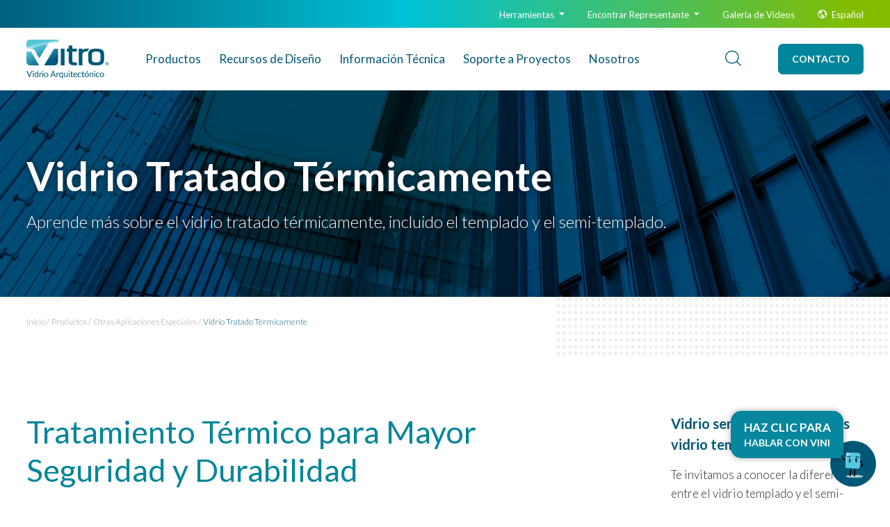

--- FILE ---
content_type: text/html; charset=utf-8
request_url: https://www.vitroglazings.com/es/productos/otras-aplicaciones-especiales/vidrio-tratado-termicamente/
body_size: 20429
content:



<!doctype html>
<html id="HTML" xmlns="https://www.w3.org/1999/xhtml/" lang="es">
	<head>
	    <!-- Google Tag Manager -->
        <script>(function(w,d,s,l,i){w[l]=w[l]||[];w[l].push({'gtm.start': new Date().getTime(),event:'gtm.js'});var f=d.getElementsByTagName(s)[0], 
            j=d.createElement(s),dl=l!='dataLayer'?'&l='+l:'';j.async=true;j.src='https://www.googletagmanager.com/gtm.js?id='+i+dl;f.parentNode.insertBefore(j,f);
            })(window,document,'script','dataLayer','GTM-N2DTNXM');
        </script>
        
		<title>Vidrio con Tratamiento T&#xE9;rmico - Templado | Vitro Vidrio Arquitect&#xF3;nico</title>
		
		<meta http-equiv="Content-Type" content="text/html; charset=UTF-8">
		<meta name="description" content="Conoce m&#xE1;s aqu&#xED; sobre el vidrio tratado t&#xE9;rmicamente, incluido el templado y semi-templado, as&#xED; como las caracter&#xED;sticas de seguridad y protecci&#xF3;n que te otorga.">
		<meta name="viewport" content="width=device-width, initial-scale=1.0">
		<meta name="format-detection" content="telephone=no">
		
		<!-- fonts -->
		<link rel="preconnect" crossorigin href="https://fonts.gstatic.com/">
		<link rel="stylesheet" href="https://fonts.googleapis.com/css?family=Lato:300,300i,400,400i,700,700i&amp;display=swap">
		
		<!-- stylesheets -->
		<link rel="stylesheet" integrity="sha512-c7jR/kCnu09ZrAKsWXsI/x9HCO9kkpHw4Ftqhofqs+I2hNxalK5RGwo/IAhW3iqCHIw55wBSSCFlm8JP0sw2Zw==" crossorigin="anonymous" referrerpolicy="no-referrer" href="https://cdnjs.cloudflare.com/ajax/libs/flexslider/2.7.2/flexslider.min.css" />
	    <link rel="stylesheet" href="https://cdn.jsdelivr.net/npm/venobox@1.9.4/venobox/venobox.min.css" /> <!-- Venobox (modal popups) -->
		<link rel="stylesheet" href="/assets/vendor/ionicons/css/ionicons.css"> <!-- Font Icons CSS -->
        <link rel="stylesheet" href="/assets/vendor/droopmenu/css/droopmenu.custom1.css"> <!-- Droopmenu Customized CSS -->
        <link rel="stylesheet" href="/css/main.min.css" /> <!-- MAIN -->
        
        <!-- various favicons -->
        <link rel="apple-touch-icon" sizes="76x76" href="/assets/fav/apple-touch-icon.png">
        <link rel="icon" type="image/png" sizes="32x32" href="/assets/fav/favicon-32x32.png">
        <link rel="icon" type="image/png" sizes="16x16" href="/assets/fav/favicon-16x16.png">
        <meta name="msapplication-TileColor" content="#da532c">
        <meta name="theme-color" content="#ffffff">
        
        <!-- canonical -->
        <link rel="canonical" itemprop="url" href="https://www.vitroglazings.com/es/productos/otras-aplicaciones-especiales/vidrio-tratado-termicamente/" />
        
        <!-- heat mapping -->
        <script type='text/javascript'>
            window.__lo_site_id = 192781;
            (function() {
                var wa = document.createElement('script'); wa.type = 'text/javascript'; wa.async = true;
                wa.src = 'https://d10lpsik1i8c69.cloudfront.net/w.js';
                var s = document.getElementsByTagName('script')[0]; s.parentNode.insertBefore(wa, s);
              })();
        </script>
	
                <!-- Global site tag (gtag.js) - Google Ads: 628431964 -->
                <script async src="https://www.googletagmanager.com/gtag/js?id=AW-628431964"></script>
                <script>
                  window.dataLayer = window.dataLayer || [];
                  function gtag(){dataLayer.push(arguments);}
                  gtag('js', new Date());
                  gtag('config', 'AW-628431964');
                </script>
                <!-- Global site tag (gtag.js) - Google Analytics -->
                <script async src="https://www.googletagmanager.com/gtag/js?id=UA-91157610-16"></script>
                <script>
                  window.dataLayer = window.dataLayer || [];
                  function gtag(){dataLayer.push(arguments);}
                  gtag('js', new Date());
                
                  gtag('config', 'UA-91157610-16');
                </script>
        
        <!-- SEO TOOLKIT - SCRIPT MANAGER -->
        
        
        <!-- SEO TOOLKIT - META FIELDS -->
        
    </head>

	<body class="glazings-site">
	    <!-- Google Tag Manager (noscript) -->
        <noscript><iframe src="https://www.googletagmanager.com/ns.html?id=GTM-N2DTNXM" height="0" width="0" style="display:none;visibility:hidden"></iframe></noscript>

        <!-- SEO TOOLKIT - SCRIPT MANAGER -->
        

        <!-- TOP ANCHOR -->
        <a name="top" id="top"></a>

        <!-- navigation(s) -->

<header class="header-bar">
	
	<!-- mega nav -->
	<div class="droopmenu-navbar">
		<div class="droopmenu-inner">
		
			<div class="droopmenu-header">
				<a href="/es/" class="droopmenu-brand"><img src="/assets/images/vitro_logo_color_spanish.svg" alt="Vidrio Arquitectónico" /></a>
				<a href="#" class="droopmenu-toggle"></a>                
			</div><!-- droopmenu-header -->
			
			<!-- MAIN MENU -->
			<nav role="navigation" class="droopmenu-nav">
				<ul class="droopmenu">               
					<li>
					    <!-- Products -->
						<a href="/es/productos/">
						    Productos
						</a>
						
						<ul class="droopmenu-megamenu droopmenu-grid">
							<li class="droopmenu-grid-container">
								<div class="droopmenu-row">
									<ul class="droopmenu-col droopmenu-col1-5">
										<li class="head">
										    <!-- Low-E Glass -->
										    <a href="/es/productos/vidrio-de-baja-emisividad-low-e/">Vidrio de Baja Emisividad (low-e)</a>
										</li> 
										<li><!-- Solarban 60 -->
										    <a href="/es/productos/vidrio-de-baja-emisividad-low-e/solarban-60/"><em>Solarban</em><sup>&reg;</sup> 60</a>
										</li> 
										<li><!-- Solarban 60 Optiblue -->
										    <a href="/es/productos/vidrio-de-baja-emisividad-low-e/solarban-60-optiblue/"><em>Solarban</em><sup>&reg;</sup> 60 <em>Optiblue</em><sup>&reg;</sup></a>
										</li>
										<li><!-- Solarban 65 -->
										    <a href="/es/productos/vidrio-de-baja-emisividad-low-e/solarban-65/"><em>Solarban</em><sup>&reg;</sup> 65</a>
										</li>
										<li><!-- Solarban 70 -->
										    <a href="/es/productos/vidrio-de-baja-emisividad-low-e/solarban-70/"><em>Solarban</em><sup>&reg;</sup> 70</a>
										</li> 
										<li><!-- Solarban 70 Optiblue -->
										    <a href="/es/productos/vidrio-de-baja-emisividad-low-e/solarban-70-optiblue/"><em>Solarban</em><sup>&reg;</sup> 70 <em>Optiblue</em><sup>&reg;</sup></a>
										</li>
										<li><!-- Solarban 72 -->
										    <a href="/es/productos/vidrio-de-baja-emisividad-low-e/solarban-72/"><em>Solarban</em><sup>&reg;</sup> 72</a>
										</li> 
										<li><!-- Solarban 90 -->
										    <a href="/es/productos/vidrio-de-baja-emisividad-low-e/solarban-90/"><em>Solarban</em><sup>&reg;</sup> 90</a>
										</li> 
										<li><!-- Solarban R67 -->
										    <a href="/es/productos/vidrios-reflectivos/solarban-r67/"><em>Solarban</em><sup>&reg;</sup> R67</a>
										</li>
										<li><!-- Solarban R77 -->
										    <a href="/es/productos/vidrios-reflectivos/solarban-r77/"><em>Solarban</em><sup>&reg;</sup> R77</a>
										</li> 
										<li><!-- Solarban R100 -->
										    <a href="/es/productos/vidrios-reflectivos/solarban-r100/"><em>Solarban</em><sup>&reg;</sup> R100</a>
										</li>
										
										<li class="head">
										    <!-- Enhanced U-Value (Valor U mejorado) -->
										    <a href="/es/productos/valor-u-mejorado/">Valor-U Mejorado</a>
										</li>
                                        <li><!-- Sungate ThermL™ Glass -->
										    <a href="/es/productos/valor-u-mejorado/sungate-therml/"><em>Sungate ThermL</em>&trade;</a>
										</li>
										<li><!-- VacuMax -->
										    <a href="/es/productos/aplicaciones-especiales/vacumax-vig/"><em>VacuMax</em>™ VIG</a>
										</li>
									</ul>
									<ul class="droopmenu-col droopmenu-col1-5">
										<li class="head">
										    <!-- Low-Iron Glass -->
										    <a href="/es/productos/vidrios-ultra-claros/">Vidrios Ultra Claros</a> 
										</li> 
										<li><!-- Acuity Low-Iron Glass -->
										    <a href="/es/productos/vidrios-ultra-claros/acuity/"><strong><em>Acuity</em><sup>&reg;</sup></strong></a>
										</li>
										<li><!-- Starphire Ultra Clear Glass -->
										    <a href="/es/productos/vidrios-ultra-claros/starphire/"><strong><em>Starphire</em><sup>&reg;</sup></strong></a> 
											<ul>
												<li><!-- Heavy Starphire Glass -->
												    <a href="/es/productos/vidrios-ultra-claros/starphire/starphire-grueso/"><em>Starphire</em><sup>&reg;</sup> Grueso</a>
											    </li> 
												<li><!-- Interior Starphire Glass -->
												    <a href="/es/productos/vidrios-ultra-claros/starphire/starphire-para-interiores/"><em>Starphire</em><sup>&reg;</sup> para Interiores</a>
												</li> 
												<li><!-- Exterior Starphire Glass -->
												    <a href="/es/productos/vidrios-ultra-claros/starphire/starphire-para-exteriores/"><em>Starphire</em><sup>&reg;</sup> para Exteriores</a>
												</li> 
											</ul>
										</li>
										 
										<li class="head">
										    <!-- Reflective Glass (Vidrios Reflectivos) -->
										    <a href="/es/productos/vidrios-reflectivos/">Vidrios Reflectivos</a>
										</li> 
										<li><!-- Lumax (N/A to English) -->
										    <a href="/es/productos/vidrios-reflectivos/lumax/"><em>Lumax</em><sup>&reg;</sup></a>
										</li>
										<li><!-- Reflectasol (N/A to English) -->
										    <a href="/es/productos/vidrios-reflectivos/reflectasol/"><em>Reflectasol</em><sup>&reg;</sup></a>
										</li> 
										<li><!-- Solarcool -->
										    <a href="/es/productos/vidrios-con-color/vidrios-reflectivos-con-color/solarcool/"><em>Solarcool</em><sup>&reg;</sup></a>
										</li> 
										<li><!-- Solar Reflect (N/A to English) -->
										    <a href="/es/productos/vidrios-reflectivos/solar-reflect/"><em>Solar Reflect</em><sup>&reg;</sup></a>
										</li> 
										<li><!-- Vistacool -->
										    <a href="/es/productos/vidrios-con-color/vidrios-reflectivos-con-color/vistacool/"><em>Vistacool</em><sup>&reg;</sup></a>
										</li> 
									</ul>
									<ul class="droopmenu-col droopmenu-col1-5">
										<li class="head">
										    <!-- Performance Tinted Glass -->
										    <a href="/es/productos/vidrios-con-color/">Vidrios con Color</a>
							            </li> 
										<li>
										    <!-- Blue & Green Tinted Glass -->
										    <a href="/es/productos/vidrios-con-color/vidrios-azul-verde/"><strong>Vidrios Azul &amp; Verde</strong></a> 
											<ul>
											    <li><!-- Azuria -->
												    <a href="/es/productos/vidrios-con-color/vidrios-azul-verde/azuria/"><em>Azuria</em><sup>&reg;</sup></a>
												</li> 
												<li><!-- Optiblue -->
												    <a href="/es/productos/vidrios-con-color/vidrios-azul-verde/optiblue/"><em>Optiblue</em><sup>&reg;</sup></a>
												</li> 
												<li><!-- Pacifica -->
												    <a href="/es/productos/vidrios-con-color/vidrios-azul-verde/pacifica/"><em>Pacifica</em><sup>&reg;</sup></a>
												</li> 
												<li><!-- Solarblue -->
												    <a href="/es/productos/vidrios-con-color/vidrios-azul-verde/solarblue/"><em>Solarblue</em><sup>&reg;</sup></a>
												</li> 
												<li><!-- Tintex Plus / Atlantica -->
												    <a href="/es/productos/vidrios-con-color/vidrios-azul-verde/tintex-plus-atlantica/"><em>Tintex Plus</em><sup>&reg;</sup> / <em>Atlantica</em><sup>&reg;</sup></a>
												</li>
												<li><!-- Tintex / Solexia -->
												    <a href="/es/productos/vidrios-con-color/vidrios-azul-verde/tintex-solexia/"><em>Tintex</em><sup>&reg;</sup> / <em>Solexia</em><sup>&reg;</sup></a>
												</li>
											</ul>
										</li>
										<li>
										    <!-- Gray & Bronze Tinted Glass -->
										    <a href="/es/productos/vidrios-con-color/vidrios-gris-bronce/"><strong>Vidrios Gris &amp; Bronce</strong></a> 
											<ul>
											    <li><!-- Filtrasol / Solargray -->
												    <a href="/es/productos/vidrios-con-color/vidrios-gris-bronce/filtrasol-solargray/"><em>Filtrasol</em><sup>&reg;</sup> / <em>Solargray</em><sup>&reg;</sup></a>
												</li> 
												<li><!-- Filtraplus / Graylite II -->
												    <a href="/es/productos/vidrios-con-color/vidrios-gris-bronce/filtraplus/"><em>Filtraplus</em><sup>&reg;</sup></a>
												</li> 
												<li><!-- Optigray -->
												    <a href="/es/productos/vidrios-con-color/vidrios-gris-bronce/optigray/"><em>Optigray</em><sup>&reg;</sup></a>
												</li> 
												<li><!-- Vitrosol / Solarbronze -->
												    <a href="/es/productos/vidrios-con-color/vidrios-gris-bronce/vitrosol-solarbronze/"><em>Vitrosol</em><sup>&reg;</sup> / <em>Solarbronze</em><sup>&reg;</sup></a>
												</li>
											</ul>
										</li>
										
										<li class="head">
										    <!-- Vidrios Neutrales - N/A to English -->
										    <a href="/es/productos/vidrios-neutrales/">Vidrios Neutrales</a>
										</li>
										<li><!-- Claro -->
										    <a href="/es/productos/vidrios-neutrales/claro/">Claro</a>
										</li> 
										<li><!-- Klare -->
										    <a href="/es/productos/vidrios-neutrales/klare/"><em>Klare</em><sup>®</sup></a>
										</li> 
									</ul>
									<ul class="droopmenu-col droopmenu-col1-5">
									    <li class="head">
										    <!-- Bird Safe Glass (Vidrios Amigables con las aves) -->
										    <a href="/es/productos/vidrio-amigable-con-las-aves/">Vidrio Amigable con las aves</a>
										</li>
										<li><!-- BirdSmart Glass -->
										    <a href="/es/productos/vidrio-amigable-con-las-aves/birdsmart/"><em>BirdSmart</em><sup>®</sup> - ¡Nuevo!</a>
										</li>
										<li><!-- Solarban AviProtek Glass -->
										    <a href="/es/productos/vidrio-amigable-con-las-aves/solarban-aviprotek/"><em>Solarban</em><sup>&reg;</sup> <em>AviProtek</em><sup>&reg;</sup></a>
										</li>
										
										<li class="head">
										    <!-- Decorative Glass -->
										    <a href="/es/productos/vidrios-decorativos/"><strong>Vidrios Decorativos</strong></a> 
										</li>
								        <li><!-- Pavia (N/A to English) -->
								            <a href="/es/productos/vidrios-decorativos/pavia/"><em>Pavia</em><sup>&reg;</sup></a>
								        </li>
								        <li><!-- Platia (N/A to English) -->
								            <a href="/es/productos/vidrios-decorativos/platia/"><em>Platia</em><sup>&reg;</sup></a>
								        </li>
								        <li><!-- Kolore (N/A to English) -->
								            <a href="/es/productos/vidrios-decorativos/kolore/"><em>Kolore</em><sup>&reg;</sup></a>
								        </li> 
								        <li><!-- Clarvista -->
										    <a href="/es/productos/otras-aplicaciones-especiales/clarvista/"><em>Clarvista</em><sup>&reg;</sup></a>
										</li>
								        <li><!-- ATV (Anti-reflejante) (N/A to English) -->
								            <a href="/es/productos/vidrios-decorativos/atv-antirreflejante/">ATV (Antirreflejante)</a>
								        </li> 
                            		</ul>
									<ul class="droopmenu-col droopmenu-col1-5">
										<li class="head">
										    <!-- Special Applications -->
										    <a href="/es/productos/aplicaciones-especiales/">Aplicaciones Especiales</a>
										</li> 
										<li><!-- VacuMax -->
										    <a href="/es/productos/aplicaciones-especiales/vacumax-vig/"><em>VacuMax</em>™ VIG</a>
										</li>
										<li><!-- Solarvolt -->
										    <a href="https://www.vitrosolarvolt.com/es/" target="_blank"><em>Solarvolt</em>™ BIPV</a>
										</li>
										<li><!-- Spandrelite -->
										    <a href="/es/productos/otras-aplicaciones-especiales/vidrio-spandrelite/"><em>Spandrelite</em>™ - ¡Nuevo!</a>
										</li>
										<li><!-- Jumbo Coated Glass -->
										    <a href="/es/productos/otras-aplicaciones-especiales/vidrio-jumbo/">Vidrio Jumbo</a>
										</li> 
										<li><!-- Safety & Security Glazing -->
										    <a href="/es/productos/otras-aplicaciones-especiales/vidrio-de-proteccion-y-seguridad/">Vidrio de Protecci&#xF3;n y Seguridad</a>
										</li>
										<li><!-- Interior Glass -->
										    <a href="/es/productos/otras-aplicaciones-especiales/vidrio-para-interiores/">Vidrio para Interiores</a>
										</li>
										 <li><!-- Glass for Renovation -->
										    <a href="/es/productos/otras-aplicaciones-especiales/vidrio-para-remodelacion/">Vidrio para Remodelaci&#xF3;n</a>
										</li>
										<li><!-- Heat-Treated Glass -->
										    <a href="/es/productos/otras-aplicaciones-especiales/vidrio-tratado-termicamente/">Vidrio Tratado T&#xE9;rmicamente</a>
										</li> 
										<li><!-- N/A to English - Industrial & Automotriz -->
										    <a href="/es/productos/aplicaciones-especiales/automotriz-industrial/">Automotriz &amp; Industrial</a>
										</li> 
										
										<li class="head">
										    <!-- Glass Partnerships -->
										    <a href="/es/productos/colaboraciones/">Colaboraciones</a>
										</li> 
										<li><!-- Walker Glass -->
										    <a href="/es/productos/colaboraciones/walker-glass-amigable-con-las-aves/">Walker Glass | Amigable con las aves</a>
										</li> 
									</ul>  
								</div><!-- droopmenu-row -->
							</li>
						</ul>
					</li> 
					<li>
					    <!-- Design Resources / Recursos de Diseño -->
						<a href="/es/recursos-de-diseno/">Recursos de Dise&#xF1;o</a> 
						
						<ul class="droopmenu-megamenu droopmenu-grid">
							<li class="droopmenu-grid-container">
								<div class="droopmenu-row">
									<ul class="droopmenu-col droopmenu-col3">
										<li class="head">
										    <!-- Tools / Herramientas -->
										    <a href="/es/recursos-de-diseno/herramientas/">Herramientas</a>
										</li> 
										<li><a href="/es/recursos-de-diseno/herramientas/vitroverse/"><em>VitroVerse</em>™</a></li> 
										<li><a href="https://www.emissionscalc.com/" target="_blank">emissions&trade;</a></li>
										<li><a href="https://mejoratuventana.com/" target="_blank">VitroCalc<sup>&reg;</sup></a></li>
										<li><a href="https://www.reduceturuido.com/welcome" target="_blank">AcusticApp<sup>&reg;</sup></a></li>
										<li><a href="https://www.vitrosolartest.com/" target="_blank">SolarTest<sup>&reg;</sup></a></li>
										<li><a href="https://thevitrosphere.com/" target="_blank"><em>VitroSphere</em><sup>®</sup></a></li>
										<li><a href="/es/recursos-de-diseno/vini-chatbot/">Chatbot Vini<sup>&reg;</sup></a></li>
										<li><a href="https://construct.vitroglazings.com/" target="_blank">Construct Tool</a></li>
										<li><a href="https://technicalresources.vitroglazings.com/ThermalStress/" target="_blank">Análisis de Estrés Térmico</a></li>
										<li><a href="https://vitroglassfinder.com/?lang=es" target="_blank">Compara Productos con GlassFinder&trade;</a></li>
										<li><a href="https://glassed.vitroglazings.com/" target="_blank">Centro Educativo Vitro (Inglés)</a></li>
										<li><a href="https://www.vitroframingfactor.com/" target="_blank"><em>FramingFactor</em>™</a></li>
										<li><a href="/es/recursos-de-diseno/herramientas/glassscope/"><em>GlassScope</em>™</a></li> 
									</ul>
									<ul class="droopmenu-col droopmenu-col3">
										<li class="head">
										    <!-- BIM & Specs -->
										    <a href="/es/recursos-de-diseno/bim-especificaciones/">BIM &amp; Especificaciones</a>
										</li> 
										<li><!-- BIM Files -->
										    <a href="/es/recursos-de-diseno/bim-especificaciones/archivos-bim/">Archivos BIM</a>
										</li> 
										<li><!-- Short-Form Specifications -->
										    <a href="/es/recursos-de-diseno/bim-especificaciones/especificaciones-cortas/">Especificaciones Cortas</a>
										</li> 
										<li><!-- Long-Form Specs -->
										    <a href="/es/recursos-de-diseno/bim-especificaciones/especificaciones-completas/">Especificaciones Completas</a>
										</li> 
										<li class="head">
										    <!-- Project & Case Study Gallery -->
										    <a href="https://projects.vitroglazings.com/?lang=es" target="_blank">Galería de Proyectos y Casos de Estudio</a>
										</li> 
									</ul>
									<ul class="droopmenu-col droopmenu-col3">
										<li class="head">
										    <!-- Sustainability -->
										    <a href="/es/recursos-de-diseno/sustentabilidad/">Sustentabilidad</a>
										</li> 
										<li><a href="/es/recursos-de-diseno/sustentabilidad/carbono-incorporado-en-el-vidrio/">Carbono Incorporado en el Vidrio</a></li> <!-- Embodied Carbon in Glass -->
										<li><a href="/es/recursos-de-diseno/sustentabilidad/categorias-de-creditos-leed/">Categor&#xED;as de Cr&#xE9;ditos LEED<sup>&reg;</sup></a></li> <!-- LEED Credit Categories -->
										<li><a href="/es/recursos-de-diseno/sustentabilidad/solicitar-documentacion-leed/">Solicitar Documentaci&#xF3;n LEED</a></li> <!-- Request LEED Documentation -->
										<li><a href="/es/recursos-de-diseno/sustentabilidad/recursos-de-sustentabilidad/">Recursos de Sustentabilidad</a></li> <!-- Sustainability Documentation -->
										<li><a href="/es/recursos-de-diseno/sustentabilidad/afiliaciones-membresias/">Afiliaciones &amp; Membres&#xED;as</a></li> <!-- Affiliations & Memberships -->
									</ul>
									<ul class="droopmenu-col droopmenu-col3">
								        <li class="head"><a href="/es/recursos-de-diseno/galeria-de-videos/">Galer&#xED;a de Videos</a></li> <!-- Galería de Videos -->
										<li class="head"><a href="/es/recursos-de-diseno/literatura-de-productos/">Literatura de Productos</a></li> <!-- Product Literature -->
									</ul>  
								</div><!-- droopmenu-row -->
							</li>
						</ul>
					</li>	
					<li>
					    <!-- Technical Information / Informatión Técnica -->
						<a href="/es/informacion-tecnica/">
						    Info<span class="abbreviate">rmación</span> Técnica
						</a> 
						
						<ul class="droopmenu-megamenu droopmenu-grid">
							<li class="droopmenu-grid-container">
								<div class="droopmenu-row">
									<ul class="droopmenu-col droopmenu-col3">
										<li class="head">
										    <!-- Technical Documents -->
										    <a href="/es/informacion-tecnica/documentos-tecnicos/">Documentos T&#xE9;cnicos</a>
										</li>
									</ul>
									<ul class="droopmenu-col droopmenu-col3">
										<li class="head">
										    <!-- Technical Data Sheets -->
										    <a href="/es/informacion-tecnica/fichas-tecnicas/">Fichas T&#xE9;cnicas</a>
										</li>
									</ul>
									<ul class="droopmenu-col droopmenu-col3">
										<li class="head">
										    <!-- Performance Data Tables -->
										    <a href="/es/informacion-tecnica/tablas-de-datos-de-desempeno/">Tablas de Datos de Desempe&#xF1;o</a>
										</li>
									</ul>
									<ul class="droopmenu-col droopmenu-col3">
										<!-- empty for spacing -->
									</ul>
								</div><!-- droopmenu-row -->
							</li>
						</ul>
					</li>
					<li>
					    <!-- Project Support / Soporte a Proyectos -->
						<a href="/es/soporte-a-proyectos/">
						    Soporte a Proyectos
						</a> 
						
						<ul class="droopmenu-megamenu droopmenu-grid">
							<li class="droopmenu-grid-container">
								<div class="droopmenu-row">
									<ul class="droopmenu-col droopmenu-col3">
										<li class="head">
										    <!-- Find Your Architectural Rep (NAM) -->
										    <a href="/es/soporte-a-proyectos/encuentre-a-tu-gerente-arquitectonico-nam/">Encuentre a tu Gerente Arquitect&#xF3;nico (NAM)</a>
										</li> 
										<li class="head">
										    <!-- Find Your Sales Rep (CAM) -->
										    <a href="/es/soporte-a-proyectos/encuentra-a-tu-gerente-de-cuenta-cam/">Encuentra a tu Gerente de Cuenta (CAM)</a>
										</li> 
									</ul>
									<ul class="droopmenu-col droopmenu-col3">
										<li class="head">
										    <!-- N/A to English - map for distributors -->
										    <a href="/es/soporte-a-proyectos/encuentra-a-tu-distribuidor/">Encuentra a tu Distribuidor</a>
										</li> 
										<li class="head">
										    <!-- Fabricator Login -->
										    <a href="/es/soporte-a-proyectos/informacion-para-procesadores/">Informaci&#xF3;n para Procesadores</a>
										</li> 
									</ul>
									<ul class="droopmenu-col droopmenu-col3">
										<li class="head">
										    <!-- Vitro Certified Network -->
										    <a href="/es/soporte-a-proyectos/red-de-procesadores-certificados-de-vitro/"><em>Red de Procesadores Certificados</em> de Vitro</a>
										</li> 
										<li><a href="/es/soporte-a-proyectos/red-de-procesadores-certificados-de-vitro/encuentra-a-tu-procesador-mexico/">Encuentra a tu Procesador (M&#xE9;xico)</a></li> <!-- Find a Fabricator (Mexico) -->
										<li><a href="/es/soporte-a-proyectos/red-de-procesadores-certificados-de-vitro/encuentra-a-tu-procesador-ee-uu-canada/">Encuentra a tu Procesador (EE.&#xA0;UU. &amp; Canad&#xE1;)</a></li> <!-- Encuentra a tu procesador (EE. UU. & Canadá) -->
										<li><a href="/es/soporte-a-proyectos/red-de-procesadores-certificados-de-vitro/encuentra-tu-procesador-internacional/">Encuentra tu Procesador (Internacional)</a></li> <!-- Encuentra tu Procesador (Internacional) -->
									</ul>
									<ul class="droopmenu-col droopmenu-col3">
										<li class="head">
										    <a href="/es/soporte-a-proyectos/hojas-de-datos-de-seguridad/">Hojas de Datos de Seguridad</a> <!-- Safety Data Sheets -->
										</li>
										<!-- group -->
										<li class="head"><a href="/es/soporte-a-proyectos/marcado-ce/">Marcado CE</a></li> <!-- CE Marking -->
									</ul>
								</div><!-- droopmenu-row -->
							</li>
						</ul>
					</li>
					<li>
					    <!-- About / Nosotros -->
						<a href="/es/nosotros/">
						    Nosotros
						</a> 
						
						<ul class="droopmenu-megamenu droopmenu-grid">
							<li class="droopmenu-grid-container">
								<div class="droopmenu-row">
									<ul class="droopmenu-col droopmenu-col3">
										<li class="head">
										    <!-- Plants & Facilities -->
										    <a href="/es/nosotros/plantas-e-instalaciones/">Plantas e Instalaciones</a>
										</li>
										<li><a href="/es/nosotros/plantas-e-instalaciones/planta-garcia/">Planta Garc&#xED;a</a></li> <!-- Garcia -->
										<li><a href="/es/nosotros/plantas-e-instalaciones/planta-mexicali/">Planta Mexicali</a></li> <!-- Mexicali -->
										<li><a href="/es/nosotros/plantas-e-instalaciones/planta-carlisle/">Planta Carlisle</a></li> <!-- Carlisle -->
										<li><a href="/es/nosotros/plantas-e-instalaciones/planta-fresno/">Planta Fresno</a></li> <!-- Fresno -->
										<li><a href="/es/nosotros/plantas-e-instalaciones/planta-meadville/">Planta Meadville</a></li> <!-- Meadville -->
										<li><a href="/es/nosotros/plantas-e-instalaciones/planta-wichita-falls/">Planta Wichita Falls</a></li> <!-- Wichita Falls -->
									</ul>
									<ul class="droopmenu-col droopmenu-col3">
										<li class="head"><a href="https://vitro.com/" target="_blank">Corporativo Vitro</a></li>
									</ul>
									<ul class="droopmenu-col droopmenu-col3">
										<li class="head"><a href="/es/nosotros/preguntas-frecuentes/">Preguntas Frecuentes</a></li> <!-- Preguntas Frecuentes / FAQ -->
									</ul>
									<ul class="droopmenu-col droopmenu-col3">
										<li class="head"><a href="/es/nosotros/vitroplussteelers/">Vitro&#x2B;Steelers</a></li> <!-- Vitro+Steelers -->
									</ul>
								</div><!-- droopmenu-row -->
							</li>
						</ul>
					</li>  
					<!-- SHOW THIS VERSION OF UTILITY MENU ON MOBILE -->
					<li class="mobile-util mobile-nav-cta"><a href="/es/contacto/">Contacto</a></li> <!-- Contact -->
					<li class="mobile-util"><a href="/es/recursos-de-diseno/herramientas/">Herramientas</a> <!-- Tools -->
						<ul>
						    <li><a href="/es/recursos-de-diseno/herramientas/vitroverse/"><em>VitroVerse</em>™</a></li> 
							<li><a href="https://www.emissionscalc.com/" target="_blank">emissions&trade;</a></li>
							<li><a href="https://mejoratuventana.com/" target="_blank">VitroCalc<sup>&reg;</sup></a></li>
							<li><a href="https://www.reduceturuido.com/welcome" target="_blank">AcusticApp<sup>&reg;</sup></a></li>
							<li><a href="https://www.vitrosolartest.com/" target="_blank">SolarTest<sup>&reg;</sup></a></li>
							<li><a href="https://thevitrosphere.com/" target="_blank"><em>VitroSphere</em><sup>®</sup></a></li>
							<li><a href="/es/recursos-de-diseno/vini-chatbot/">Chatbot Vini<sup>&reg;</sup></a></li>
							<li><a href="https://construct.vitroglazings.com/" target="_blank">Construct Tool</a></li>
							<li><a href="https://technicalresources.vitroglazings.com/ThermalStress/" target="_blank">Análisis de Estrés Térmico</a></li>
							<li><a href="https://vitroglassfinder.com/?lang=es" target="_blank">Compara Productos con GlassFinder&trade;</a></li>
							<li><a href="https://glassed.vitroglazings.com/" target="_blank">Centro Educativo Vitro (Inglés)</a></li>
							<li><a href="https://projects.vitroglazings.com/?lang=es" target="_blank">Galeria de Proyectos y Casos de Estudio</a></li>
							<li><a href="https://www.vitroframingfactor.com/" target="_blank"><em>FramingFactor</em>™</a></li>
							<li><a href="/es/recursos-de-diseno/herramientas/glassscope/"><em>GlassScope</em>™</a></li> 
						</ul>
					</li>
					<li class="mobile-util"><a href="/es/soporte-a-proyectos/">Encontrar Representante</a>
						<ul>
							<li><a href="/es/soporte-a-proyectos/encuentre-a-tu-gerente-arquitectonico-nam/">Encuentre a tu Gerente Arquitect&#xF3;nico (NAM)</a></li> <!-- Find Your Architectural Rep (NAM) -->
					        <li><a href="/es/soporte-a-proyectos/encuentra-a-tu-gerente-de-cuenta-cam/">Encuentra a tu Gerente de Cuenta (CAM)</a></li> <!-- Find Your Sales Rep (CAM) -->
					        <li><a href="/es/soporte-a-proyectos/red-de-procesadores-certificados-de-vitro/encuentra-a-tu-procesador-mexico/">Encuentra a tu Procesador Certificado</a></li> <!-- Find a Fabricator (Mexico) -->
							<li><a href="/es/soporte-a-proyectos/encuentra-a-tu-distribuidor/">Encuentra a tu Distribuidor</a></li> <!-- N/A to English - Encuentra un Distribuidor -->
						</ul>
					</li>
					<li class="mobile-util"><a href="/es/recursos-de-diseno/galeria-de-videos/">Galer&#xED;a de Videos</a></li> <!-- N/A to English - Galería de Videos -->
					        <!-- Language Toggle -->
                			<li class="mobile-util"><a href='/products/other-glass-applications/herculite-heat-treated-glass/'>English</a></li>
				</ul>
			</nav><!-- droopmenu-nav -->
			<!-- / END MAIN MENU -->
			
			<!-- DROOP EXTRA MENU -->
			<div class="droopmenu-extra">
				<div class="header-search-cta">
					<!-- search -->
					<div id="header-search" class="search-toggle">
						<button class="search-icon icon-search show" title="Buscar"><img src="/assets/images/search.png" alt="Buscar" width="24" height="23" /></button>
						<button class="search-icon icon-close hide" title="Cerrar"><img src="/assets/images/search_close.png" alt="Cerrar" width="24" height="23" /></button>
					</div>
					<div id="header-search-box" class="search-container">
						<div class="search-container-inner">
							<label for="header-search-text" class="visuallyhidden">Buscar</label>
							<input type="text" id="header-search-text" name="header-search-text" placeholder="Buscar">
							<a href="" id="header-search-button" title="Buscar"><img src="/assets/images/search.png" alt="Buscar" width="24" height="23" /></a>
						</div>
					</div>

					<!-- CTA -->
					<div class="header-cta">
						<a href="/es/contacto/">Contacto</a> <!-- Contact -->
					</div>
				</div>
			</div><!-- droopmenu-extra -->
			<!-- / END DROOP EXTRA MENU -->
			
		</div><!-- droopmenu-inner -->
	</div><!-- droopmenu-navbar  -->
	
	<!-- utility nav -->
	<nav role="navigation" class="header-utility">
		<ul>
			<li><a href="/es/recursos-de-diseno/herramientas/" aria-haspopup="true" aria-expanded="false">Herramientas <span class="droopmenu-indicator"><em></em></span></a> <!-- Tools -->
				<ul>
				    <li><a href="/es/recursos-de-diseno/herramientas/vitroverse/"><em>VitroVerse</em>™</a></li> 
					<li><a href="https://www.emissionscalc.com/" target="_blank">emissions&trade;</a></li>
					<li><a href="https://mejoratuventana.com/" target="_blank">VitroCalc<sup>&reg;</sup></a></li>
					<li><a href="https://www.reduceturuido.com/welcome" target="_blank">AcusticApp<sup>&reg;</sup></a></li>
					<li><a href="https://www.vitrosolartest.com/" target="_blank">SolarTest<sup>&reg;</sup></a></li>
					<li><a href="https://thevitrosphere.com/" target="_blank"><em>VitroSphere</em><sup>®</sup></a></li>
					<li><a href="/es/recursos-de-diseno/vini-chatbot/">Chatbot Vini<sup>&reg;</sup></a></li>
					<li><a href="https://construct.vitroglazings.com/" target="_blank">Construct Tool</a></li>
					<li><a href="https://technicalresources.vitroglazings.com/ThermalStress/" target="_blank">Análisis de Estrés Térmico</a></li>
					<li><a href="https://vitroglassfinder.com/?lang=es" target="_blank">Compara Productos con GlassFinder&trade;</a></li>
					<li><a href="https://glassed.vitroglazings.com/" target="_blank">Centro Educativo Vitro (Inglés)</a></li>
					<li><a href="https://projects.vitroglazings.com/?lang=es" target="_blank">Galeria de Proyectos y Casos de Estudio</a></li>
					<li><a href="https://www.vitroframingfactor.com/" target="_blank"><em>FramingFactor</em>™</a></li>
					<li><a href="/es/recursos-de-diseno/herramientas/glassscope/"><em>GlassScope</em>™</a></li> 
				</ul>
			</li>
			<li><a href="/es/soporte-a-proyectos/" aria-haspopup="true" aria-expanded="false">Encontrar Representante <span class="droopmenu-indicator"><em></em></span></a>
				<ul>
					<li><a href="/es/soporte-a-proyectos/encuentre-a-tu-gerente-arquitectonico-nam/">Encuentre a tu Gerente Arquitect&#xF3;nico (NAM)</a></li> <!-- Find Your Architectural Rep (NAM) -->
					<li><a href="/es/soporte-a-proyectos/encuentra-a-tu-gerente-de-cuenta-cam/">Encuentra a tu Gerente de Cuenta (CAM)</a></li> <!-- Find Your Sales Rep (CAM) -->
					<li><a href="/es/soporte-a-proyectos/red-de-procesadores-certificados-de-vitro/encuentra-a-tu-procesador-mexico/">Encuentra a tu Procesador Certificado</a></li> <!-- Find a Fabricator (Mexico) -->
					<li><a href="/es/soporte-a-proyectos/encuentra-a-tu-distribuidor/">Encuentra a tu Distribuidor</a></li> <!-- N/A to English - Encuentra un Distribuidor -->
				</ul>
			</li>
			<li><a href="/es/recursos-de-diseno/galeria-de-videos/">Galer&#xED;a de Videos</a></li> <!-- N/A to English - Galería de Videos -->
        			<!-- Language Toggle -->
        			<li class="header-utility-language"><a href="#" aria-haspopup="true" aria-expanded="false"><span class="droopmenu-language"><em></em></span> Español</a>
        			    <ul>
        			        <li><a href='/products/other-glass-applications/herculite-heat-treated-glass/'>English</a></li>
        			    </ul>
        			</li>
		</ul>
	</nav>
</header>        
        <!-- body -->
        

<!-- main body -->
<div class="main-body secondary">
	<div class="banner-image">
		<img src="/assets/images/blob_banner_2.jpg" alt="banner" width="1920" height="343" />
					
		<div class="banner-image-text">
			<div class="max-columns-width">
				<h1>Vidrio Tratado Térmicamente</h1>
<p>Aprende más sobre el vidrio tratado térmicamente, incluido el templado y el semi-templado.</p>
			</div>
		</div>
	</div>
	
	<div class="top-right-dots">

		

<!-- breadcrumbs -->
<div class="max-columns-width">
    <div class="breadcrumbs-bar">
        <ul>
                    <li><a href="/es/">Inicio</a></li>
                    <li><a href="/es/productos/">Productos</a></li>
                    <li><a href="/es/productos/otras-aplicaciones-especiales/">Otras Aplicaciones Especiales</a></li>
            <li><a href="/es/productos/otras-aplicaciones-especiales/vidrio-tratado-termicamente/">Vidrio Tratado Térmicamente</a></li>
        </ul>
	</div>
</div>

		<!-- main text -->
		<div class="max-columns-width two-columns">
			<div class="left-column">
<h2>Tratamiento Térmico para Mayor Seguridad y Durabilidad</h2>
<div class="intro-noborder">
<p>Muchos de los edificios más dramáticos y visualmente impresionantes del mundo involucran grandes extensiones de vidrio. Pero estas obras maestras arquitectónicas a menudo requieren que el vidrio sea tratado térmicamente para proporcionar durabilidad y seguridad. Existen dos tipos de procesos para el tratamiento térmico de los vidrios: templado y semi-templado. Ambos procesos se desarrollan en el mismo equipo y consisten en calentar el vidrio a aproximadamente 1200 °F (650 °C), y luego someterlo a un enfriamiento forzado para generar la compresión de la superficie y los bordes. El proceso que requiere cada vidrio depende de su aplicación específica.</p>
</div>
<div class="section"><a href="#top" class="back-top">Volver Arriba</a>
<h3>Vidrio templado</h3>
<p>Los vidrios templados, que también se les conoce como acristalamientos de seguridad, generalmente se emplean para garantizar la seguridad de los ocupantes en casos donde exista la posibilidad de que, al romperse, los fragmentos del vidrio salgan expulsados y lastimen a las personas, por ejemplo en caso de incendio, explosión, tornados o huracanes. Debe usarse en puertas de patio, puertas de entrada, paredes laterales y otros lugares peligrosos. Cuando se rompe, el vidrio templado se rompe en miles de pequeñas partículas.</p>
<p>Para el proceso de templado, el vidrio se vuelve a calentar justo debajo del punto de fusion para luego enfríalo rápidamente con aire, lo que crea una mayor compresión superficial y/o compresión en el borde en el vidrio. El templado hace que el vidrio sea cuatro o cinco veces más fuerte y seguro que el vidrio recocido o sin tratar. Por lo tanto, es poco probable que un vidrio templado sufra rotura por estrés térmico.</p>
</div>
<div class="section"><a href="#top" class="back-top">Volver Arriba</a>
<h3>Vidrio semi-templado</h3>
<p>El vidrio semi-templado generalmente se especifica cuando se necesita resistencia adicional para aguantar la presión del viento, el estrés térmico o ambos, pero no se requiere la resistencia o el patrón de ruptura de seguridad del vidrio totalmente templado. Un uso común del vidrio semi-templado es el vidrio <em>spandrel</em> (entrepiso). Una ventaja del vidrio fortalecido por calor es que al romperse, los fragmentos producidos tienen un tamaño y una forma que se asemejan más a los del vidrio recocido, por lo que tienden a permanecer más tiempo en la abertura que las partículas del vidrio templado. Si bien el vidrio semi-templado no es un acristalamiento de seguridad de acuerdo con los códigos de construcción, la forma en que se rompe evita que el vidrio caiga y lastime a alguien.</p>
<p>Para hacer vidrio semi-templado, el vidrio se vuelve a calentar después de formarse justo por debajo del punto de fusión y luego se enfría con aire más lentamente que el vidrio templado. Este enfriamiento más lento forma una superficie comprimida, que aumenta su resistencia a aproximadamente el doble de resistencia que el vidrio recocido o sin tratar.</p>
<p>En EE.UU., los requisitos de especificación estándar de la industria para vidrios templados o tratados térmicamente son ASTM C1048 y ANSI Z97.1, así como la Comisión de Seguridad de Productos para el Consumidor 16 CFR, sección 1201. Para vidrio semi-templado, el requisito es una compresión de superficie de 3500 a 7500 psi sin necesidad de compresión de bordes. El vidrio totalmente templado tendrá una compresión superficial mínima de 69 MPa (10 000 psi) o una compresión de borde de no menos de 67 MPa (9 700 psi).</p>
</div>
<div class="section"><a href="#top" class="back-top">Volver Arriba</a>
<h3>Efectos del tratamiento térmico de vidrios</h3>
<p>Tanto con templado como semi-templado, la distorsión óptica de la imagen es una posibilidad. La distorsión en el vidrio se produce por diversas razones, como la presión en el acristalamiento, la resistencia al viento, los cambios de temperatura y presión barométrica, o incluso por las diferencias de altitud entre el lugar donde se produce el vidrio y el lugar de instalación. La distorsión en el vidrio puede producirse por anisotropía (patrones de tensión) en el vidrio con tratamiento térmico o por patrones de interferencia durante la fabricación de unidades de vidrio aislante. Debido a su alta fluidez a altas temperaturas, el vidrio también es inherentemente susceptible a combarse, deformarse o desarrollar ondas de rodillo (fenómenos en inglés conocidos como <em>bow, warp y roller wave)</em> durante el tratamiento térmico.</p>
<p>Para minimizar el posible impacto de la distorsión en el vidrio propia de los procesos de tratamiento térmico, recomendamos:</p>
<ul>
<li>Producir todos los vidrios con tratamiento térmico de un proyecto determinado en el mismo equipo, con los mismos parámetros de procesamiento.</li>
<li>Usar vidrio más grueso posible, ya que es menos propenso a distorsionarse.</li>
<li>Orientar el vidrio tratado térmicamente de manera que la onda del rodillo (la onda periódica que se imparte al vidrio durante el tratamiento térmico, medida por la distancia entre el pico y el valle) quede paralela al alféizar de la ventana.</li>
</ul>
<h4>Calidad óptica y planicidad del vidrio con tratamiento térmico</h4>
<p>Si bien la planicidad del vidrio tratado térmicamente es un factor tanto de apariencia como de su calidad óptica, otros factores, como la onda del rodillo <em>(roller wave)</em>, pesarán mucho más. Es por eso que no existe un estándar industrial para la planicidad del vidrio tratado térmicamente. Una especificación común para la lisura del vidrio tratado térmicamente es 0.005 pulgadas (cinco milésimas de pulgada) o menos en un área de 12 pulgadas; sin embargo, con el advenimiento de la inspección electrónica en línea, Vitro recomienda especificar la planicidad del vidrio tratado térmicamente con un cálculo formulado o una clasificación de milidioptría. La clasificación de milidioptría se calcula factorizando el diámetro del rollo y la distancia, en el centro, entre los rodillos para llegar a una clasificación expresada en una tolerancia +/-. Una tolerancia de +/-120 sobre el 90% de la superficie de vidrio sería un ejemplo de un requisito de planicidad muy agresivo para grandes edificios comerciales y limitaría significativamente el grupo de proveedores potenciales de fabricación de vidrio.</p>
</div>
<div class="section"><a href="#top" class="back-top">Volver Arriba</a>
<h3>Método de impregnación de calor <em>(heat-soaking)</em></h3>
<p>La impregnación de calor (conocida en inglés como <em>heat-soaking</em>) es un proceso utilizado para ayudar a reducir la incidencia de rotura espontánea debido a inclusiones inusuales e infrecuentes de sulfuro de níquel (NiS) o daños en vidrio templado durante su procesamiento y antes de que llegue al campo. Este proceso implica colocar vidrio templado dentro de una cámara y elevar la temperatura a aproximadamente 550 ºF (287 ºC) para acelerar la expansión del sulfuro de níquel y hacer que el vidrio se rompa en la cámara de impregnación de calor, reduciendo así el riesgo de rotura potencial en el campo.<br /><br />La mayoría de los expertos están de acuerdo en que el método de impregnación de calor no garantiza una eliminación del 100% de la posible rotura espontánea. Además, el proceso puede crear otros riesgos. Consulta el documento técnico (disponible en inglés) <a href="/media/acmdf3a5/vitro-td-138-heat-treated-glass-v9.pdf" title="Vitro TD 138">TD-138</a> para ver un análisis más completo del tema.</p>
</div>
<div class="section"><a href="#top" class="back-top">Volver Arriba</a>
<h3>Documentos técnicos</h3>
<p>Vitro cuenta con diversos documentos técnicos (TD) en inglés relacionados con los vidrios fortalecidos por calor y templados:</p>
<ul>
<li><a rel="noopener" href="/media/xnsnzgog/vitro-td-113.pdf" target="_blank" title="Vitro TD 113">TD-113: Por qué los vidrios recocidos, semi-templados y templados sufren el mismo grado de deflexión</a>: Un análisis de la rigidez de los vidrios y de las características de la deflexión que sufren los vidrios recocidos, semi-templados y templados.</li>
<li><a rel="noopener" href="/media/x5pde2i4/vitro-td-115-strain-pattern-in-tempered-and-hs-glass-v4.pdf" target="_blank" title="Vitro TD 115">TD-115: Anisotropía en vidrios templados y semi-templados</a>: Un análisis de la anisotropía visual en vidrios templados y semi-templados, y de cómo y por qué ocurre.</li>
<li><a rel="noopener" href="/media/rocj2kmu/vitro-td-124.pdf" target="_blank" title="Vitro TD 124">TD-124: Fabricación de vidrio con tratamiento térmico</a>: Incluye nuestras recomendaciones para procesamiento suplementario de vidrios semi-templados y templados.</li>
<li><a rel="noopener" href="/media/acmdf3a5/vitro-td-138-heat-treated-glass-v9.pdf" target="_blank" title="Vitro TD 138">TD-138: Vidrio con tratamiento térmico para acristalamiento arquitectónico</a>: Analiza el uso apropiado de vidrio templado y semi-templado, incluidas la ocurrencia de roturas espontáneas y el uso del método de impregnación de calor (<em>heat-soaking)</em> del vidrio templado; ofrece nuestras recomendaciones.</li>
</ul>
</div>			    
			</div>
			<div class="right-column">
    		    
    		    <h3>Vidrio semi templado versus vidrio templado</h3>
<p>Te invitamos a conocer la diferencia entre el vidrio templado y el semi-templado en este video educativo.</p>
<p><a rel="noopener" href="https://www.youtube.com/watch?v=oGGer95dvJw" target="_blank" title="Vidrio Tratado Termicamente" data-anchor="?v=oGGer95dvJw">Ir a Video</a></p>
			</div>
		</div>
		
		<!-- main text - wide -->
		<div class="max-columns-width wide-section">
			
		</div>
		
	</div>
</div>
		
		<!-- footer -->
		<footer class="footer-bar">
			<!-- footer CTA -->
			<div class="footer-cta">
				<div class="footer-cta-inner">
					<strong>&#xBF;Tienes un proyecto?</strong> &nbsp; Cu&#xE9;ntanos m&#xE1;s. 
					<span class="footer-cta-inner-button"><a href='mailto:arquitectonico@vitro.com'>&#xA1;Escr&#xED;benos!</a></span>
				</div>
			</div>
			
			<!-- social/contact/newsletter -->
			<div class="footer-bar-inner">
				<div class="footer-social">
					<h6>S&#xED;guenos</h6>
                            <a href="https://www.facebook.com/VitroArquitectonico" title="Facebook" target="_blank"><img src="/assets/images/footer_social_facebook.png" alt="Facebook" width="10" height="21" loading="lazy" /></a>
                            <a href="https://twitter.com/VitroVidrioArq" title="X" target="_blank"><img src="/assets/images/footer_social_twitter_x.png" alt="X" width="21" height="21" loading="lazy" /></a>
                            <a href="https://www.tiktok.com/@vitroarquitectonico?is_from_webapp=1&sender_device=pc" title="TikTok" target="_blank"><img src="/assets/images/footer_social_tiktok.png" alt="TikTok" width="21" height="21" loading="lazy" /></a>
                            <a href="https://www.linkedin.com/company/vitro-vidrio-arquitectonico/" title="LinkedIn" target="_blank"><img src="/assets/images/footer_social_linkedin.png" alt="LinkedIn" width="21" height="21" loading="lazy" /></a>
    				        <a href="https://www.instagram.com/vitro.arquitectonico/" title="Instagram" target="_blank"><img src="/assets/images/footer_social_instagram.png" alt="Instagram" width="21" height="21" loading="lazy" /></a>
    				        <a href="https://www.youtube.com/channel/UCxQScpwhJayGXMarBxbOT1Q/featured" title="Youtube" target="_blank"><img src="/assets/images/footer_social_youtube.png" alt="Youtube" width="28" height="21" loading="lazy" /></a>
				</div>
				
				<div class="footer-contact">
					<h6>Contacto</h6>
                            <ul>
                                <li><strong>M&#xE9;xico</strong><br/>+52 (81) 8329-3254</li>
        						<li><strong>EE. UU. &amp; Canad&#xE1;</strong><br/>1-855-887-6457</li>
        						<li><strong>Internacional</strong><br/>1-412-820-4920</li>
        					</ul>
				</div>
				
				<div class="footer-newsletter">
					<h6>Suscr&#xED;bete a Nuestro Bolet&#xED;n</h6>
					<div class="footer-newsletter-form">
                            <!-- Begin Mailchimp Signup Form -->
                            <div id="mc_embed_shell">
                            	<link rel="stylesheet" type="text/css" href="//cdn-images.mailchimp.com/embedcode/classic-061523.css">
                               	<div id="mc_embed_signup">
                            		<form action="https://vitroarquitectonico.us18.list-manage.com/subscribe/post?u=9cf494fafb3c4f2472d4139cf&amp;id=3de3efbb79&amp;f_id=00dcb7e6f0" method="post" id="mc-embedded-subscribe-form" name="mc-embedded-subscribe-form" class="validate" target="_blank">
                            			<div id="mc_embed_signup_scroll">
                            				<div class="mc-field-group mc-half-email">
                                                <input type="email" name="EMAIL" class="required email" id="mce-EMAIL" required="required email" value="Correo Electrónico">
                                            </div>
                                            <div class="mc-half-button">
                                                <input type="submit" name="subscribe" id="mc-embedded-subscribe" class="button" value="Enviar">
                                            </div>
                            				<div hidden=""><input type="hidden" name="tags" value="3032053"></div>
                            				<div id="mce-responses" class="clear">
                            					<div class="response" id="mce-error-response" style="display: none;"></div>
                            					<div class="response" id="mce-success-response" style="display: none;"></div>
                            				</div>
                            				<div aria-hidden="true" style="position: absolute; left: -5000px;">
                            				    <input type="text" name="b_9cf494fafb3c4f2472d4139cf_3de3efbb79" tabindex="-1" value="">
                            				</div>
                            			</div>
                            		</form>
                            	</div>
                            	<script type="text/javascript" src="//s3.amazonaws.com/downloads.mailchimp.com/js/mc-validate.js"></script>
                            	<script type="text/javascript">(function($) {window.fnames = new Array(); window.ftypes = new Array();fnames[0]='EMAIL';ftypes[0]='email';fnames[1]='FNAME';ftypes[1]='text';fnames[2]='LNAME';ftypes[2]='text';fnames[3]='ADDRESS';ftypes[3]='address';fnames[4]='PHONE';ftypes[4]='phone';fnames[5]='MMERGE5';ftypes[5]='text';fnames[6]='MMERGE6';ftypes[6]='text';fnames[7]='MMERGE7';ftypes[7]='text';}(jQuery));var $mcj = jQuery.noConflict(true);</script>
                            </div>
                            <!-- override Mailchimp styling (here to avoid minifier) -->
                            <style type="text/css">
                                .footer-newsletter-form #mc_embed_signup,
                                .footer-newsletter-form #mc_embed_signup form, 
                                .footer-newsletter-form #mc_embed_signup_scroll {background: none !important; color: #fff !important; margin: 0 !important; width: auto !important; position: relative !important; max-width: 100% !important;}
                                .footer-newsletter-form .mc-half-email  {width: 75% !important; float: left !important; display: inline-block !important; color: #9CF6FF;}
                                .footer-newsletter-form #mce-EMAIL {outline: 0; border: 1px solid #fff !important; border-radius: 7px 0 0 7px !important; padding: 9px 0 !important;}
                                .footer-newsletter-form .mc-half-button {width: 25% !important; float: right !important; display: inline-block !important;}
                    			.footer-newsletter-form #mc-embedded-subscribe, .footer-newsletter-form #mc_embed_signup .button {
                    			    -webkit-appearance: none; -moz-appearance: none; appearance: none; font-family: 'Lato',"Lucida Grande",Tahoma,Sans-Serif;
                                    margin: 0; background-color: #fff; border-radius: 0px 7px 7px 0px; display: block; color: #01B9CE; font-size: 14px; line-height: 14px; height: 14px;
                                    padding: 10px 0; width: 100%; text-align: center; box-sizing: content-box; outline: 0; cursor: pointer;
                    			}
            			    </style>
					</div>
				</div>
			</div>
			
			<!-- language/back -->
			<div class="footer-second-bar">
				<div class="footer-language">
                                <a href="/products/other-glass-applications/herculite-heat-treated-glass/">Vitro Vidrio Arquitect&#xF3;nico - Inglés</a>
				</div>
				
				<div class="footer-back-top">
					<a href="#top">Volver Arriba</a>
				</div>
			</div>
			
			<!-- bottom links/copyright -->
			<div class="footer-bottom-bar">
				<div class="footer-bottom-bar-inner">
					<div class="footer-bottom-links">
                                <a href="/media/d4mosh1w/política-de-privacidad-de-vitro-pagina-web-2020.pdf" target="_blank">Pol&#xED;tica de Privacidad</a>                            
					</div>
					<div class="footer-copyright">
						©&nbsp;Copyright&nbsp;Vitro&nbsp;2026
					</div>
				</div>
			</div>
			<div class="bottom-back-top">
				<a href="#top">Volver Arriba</a>
			</div>
		</footer>
		

		<!-- SCRIPTS ------------------------------------------------------------------------------->
		<script integrity="sha256-CSXorXvZcTkaix6Yvo6HppcZGetbYMGWSFlBw8HfCJo=" crossorigin="anonymous" src="https://code.jquery.com/jquery-3.4.1.min.js"></script>
		<script src="https://cdnjs.cloudflare.com/ajax/libs/jquery-easing/1.4.1/jquery.easing.min.js"></script>
		<script src="https://cdnjs.cloudflare.com/ajax/libs/respond.js/1.4.2/respond.min.js"></script>
		<script src="/assets/vendor/expandable/scripts/jquery.expandable.js"></script>
		<script integrity="sha512-DMVsZXgX4yFXz69Stig0g783PuBnl245OQV2qj5gSHTVUAuSeqRolBbaqiungKghnEPYee081WTTN6WA4BPYww==" crossorigin="anonymous" referrerpolicy="no-referrer" src="https://cdnjs.cloudflare.com/ajax/libs/flexslider/2.7.2/jquery.flexslider.min.js"></script>
		<script src="/assets/vendor/droopmenu/scripts/droopmenu.js"></script>
		<script src="https://cdn.jsdelivr.net/npm/venobox@1.9.4/venobox/venobox.min.js"></script>
		<script src="https://code.jquery.com/ui/1.13.2/jquery-ui.js"></script>
		
		
		<script>
    		$( document ).ready(function() {
    		    /* navigation */
    			$('.droopmenu-navbar').droopmenu({
                    dmOffCanvas: false, // Allow mobile offcanvas menu : true or false - Default is true
                    dmBreakpoint: 960 // Mobile Break Point - Change it in case you change the one in CSS
                });
    			
    			/* read more/show less */
        		$('.read-more').expandable({
                    height: 500, 
        			'more': 'Read More',
        			'less': 'Show Less',
        			'no_less': false,
        			expand_responsive : 760
                });
                
    			/* flexslider */
    			$('.flexslider').flexslider({
    				animation: "fade",
    				selector: ".home-slides > .slide"
    			});
    			
    			/* search toggle */
    			// click spyglass = get X + open search
    			$('.icon-search').click(function(e) {
    				$('.icon-search').removeClass('show').addClass('hide');
    				$('.icon-close').removeClass('hide').addClass('show');
    				$('.search-container').removeClass('closed').addClass('opened');
    				$('#header-search-text').focus();
    			});
    			// click X = get spyglass + close search
    			$('.icon-close').click(function(e) {
    				$('.icon-close').removeClass('show').addClass('hide');
    				$('.icon-search').removeClass('hide').addClass('show');
    				$('.search-container').removeClass('opened').addClass('closed');
    			});
    			// close search if click off it 
    			$(document).mouseup(function (e){
    				var container = $(".search-container");
    				if (!container.is(e.target) && container.has(e.target).length === 0){
    					$('.icon-close').removeClass('show').addClass('hide');
    					$('.icon-search').removeClass('hide').addClass('show');
    					$('.search-container').removeClass('opened').addClass('closed');	
    				} 					
    			});
    			// hide search if scrolled
    			$(window).scroll(function() {
    			  if ($(this).scrollTop() > 0) {
    				$('.icon-close').removeClass('show').addClass('hide');
    				$('.icon-search').removeClass('hide').addClass('show');
    				$('.search-container').removeClass('opened').addClass('closed');
    			  }
    			});
    			
    			/* optional popup message on home */
    			$("#popup-close").click(function(){
                  $("#popup-message").hide();
                });
                
          /* FAQ accordion tabs */
        	var icons = {
                  header: "ui-icon-plus",
                  activeHeader: "ui-icon-minus"
              };
        	$( "#accordion" ).accordion({
                  collapsible: true, 
                  heightStyle: "content",
                  icons: icons,
                  active: false
              });
              $( "#toggle" ).button().on( "click", function() {
                  if ( $( "#accordion" ).accordion( "option", "icons" ) ) {
                      $( "#accordion" ).accordion( "option", "icons", null );
                  } else {
                      $( "#accordion" ).accordion( "option", "icons", icons );
                  }
              });

                /* venobox modals */
    			$('.venobox').venobox();
    			
    			/* search */
    			$('#header-search-button').click(function() {
                    var typedSearchVal = '/es/resultados-de-la-busqueda/?q=' + $('#header-search-text').val();
    				$('#header-search-button').attr('href', typedSearchVal);
    				window.location.href = typedSearchVal;
    			});
    			
    			$("#header-search-text").keyup(function(event) {
                    if (event.keyCode === 13) {
                        $("#header-search-button").click();
                    }
    			});
    			
    			/* technical documents filter */
                (function ($) {
                    // custom css expression for a case-insensitive contains()
                    jQuery.expr[':'].Contains = function(a,i,m){
                        return (a.textContent || a.innerText || "").toUpperCase().indexOf(m[3].toUpperCase())>=0;
                    };
    
                    var counter = 0;
                    
                    function listFilter(header, list) { // header is any element, list is an unordered list
                        document.addEventListener('keydown', function(event) {
                          if (event.key === 'Enter') {
                            event.preventDefault();
                          }
                        });
    
                        // create and add the filter form to the header
                        var form = $("<form>").attr({"class":"filterform","action":"#"}), 
                            input = $("<input>").attr({"id":"list-filter-input","class":"filterinput","type":"text","placeholder":"Enter keywords"}),
                            label = $("<label>").attr({"for":"list-filter-input", "class":"visuallyhidden","text":"Filter by keywords"});
    
                        $(form).append(label).append(input).appendTo(header);
                        $(input)
                            .change( function () {
                                counter+=2;
    
                                var filter = $(this).val();
    
                                if(filter) {
                                    // this finds all links in a list that contain the input,
                                    // and hide the ones not containing the input while showing the ones that do
                                    $(list).find("li:not(:Contains(" + filter + "))").slideUp();
                                    $(list).find("li:Contains(" + filter + ")").slideDown();
    
                                    setTimeout(function() {
                                        if ( $(list).find("li:Contains(" + filter + ")").length > 0 ) {
                                            $("#news-search-no-results").fadeOut(250);
                                        }
                                        else {
                                            $("#news-search-no-results").fadeIn(250);
                                        }
                                    }, 1000);
                                } else {
                                    $(list).find("li").slideDown();
                                    $("#news-search-no-results").fadeOut(250);
                                }
    
                                return false;
                            })
                            .keyup( function () {
                                // fire the above change event after every letter
                                $(this).change();
                            });
                    }
    
                    //ondomready
                    $(function () {
                        listFilter($("#searchable-list-header"), $(".vitro-news-list"));
                    });
                
                }(jQuery));
    
    		});
		</script>
		
        <!-- HubSpot embed code -->
        <!-- <script type="text/javascript" id="hs-script-loader" async defer src="//js.hs-scripts.com/1977288.js"></script> -->
        
        <!-- StackAdapt tracking pixel -->
        <script>!function(s,a,e,v,n,t,z){if(s.saq)return;n=s.saq=function(){n.callMethod?n.callMethod.apply(n,arguments):n.queue.push(arguments)};if(!s._saq)s._saq=n;n.push=n;n.loaded=!0;n.version='1.0';n.queue=[];t=a.createElement(e);t.async=!0;t.src=v;z=a.getElementsByTagName(e)[0];z.parentNode.insertBefore(t,z)}(window,document,'script','https://tags.srv.stackadapt.com/events.js');saq('ts', 'PfhSgulNZPb9dk1JOhhyRA');</script>


        <!-- HOME ONLY ------------------------------------------------------------------------------>
        
        <!-- SPANISH ONLY --------------------------------------------------------------------------->
		    <script>
		        $( document ).ready(function() {
		            $.each( $('a'), function(i, v) {
		                if(v.href == "mailto:arquitectonico@vitro.com") {
		                    v.href += "?subject=Información: " + encodeURIComponent( "Vidrio Tratado Térmicamente" ) + "&body=¡Gracias por contactarnos! Completa la información debajo y pronto te responderemos.%0D%0ANombre/Apellido:%0D%0AEmpresa:%0D%0ACiudad/Estado:%0D%0AProducto(s) y volumen de interés:%0D%0ATeléfono:%0D%0AComentarios adicionales:";
		                };
		            });
		        })
		    </script>
		    <!-- Spanish chatbot -->
		    <style>
		        #chatbot-callout {position:absolute;top:-43px;right:47px;z-index:999;width:130px;background-color:#07879d;border-radius:15px;padding:13px 16px;text-align:center;border-bottom-right-radius:0;font-size:17px;box-shadow: 0 0 8px 0px rgb(0 0 0 / .35);color:#fff;font-weight:700;text-transform:uppercase;}
		    </style>
		    <div id="embedded_circle" style="cursor:pointer;" onclick="handleBotkit()">
		        <div id="chatbot-callout">Haz clic para<br /><span style="font-size:14px;">hablar con Vini</span></div>
                <div>
                    <img src="https://vini-web.inbest.biz/img/viny.png" id="burbujaAvatar" alt="Vini" />
                </div>
            </div>
            <div id="embedded_messenger">    
                <div id="message_header" style="display:none;">
                <!--
                    <img src="https://vini-web.inbest.biz/img/logo.png" class="leftAvatar" alt="logo">
                    <p id="textoEncabezadoTitulo" style="color: #fff;">Chatbot Vini 2.0</p>
                -->
                </div>
                <iframe id="botkit_client" src="about:blank"></iframe>
            </div>
            <link rel="stylesheet" href="https://vini-web.inbest.biz/css/embed.css" />
            <script src="https://vini-web.inbest.biz/embed.js"></script>
            <script>
                var options = {};
                Botkit.boot(options);
                
                function handleBotkit() {
                    document.querySelector("#chatbot-callout").style.display = 'none';
                    
                    if (document.querySelector("#botkit_client").src == "about:blank") {
                        document.querySelector("#botkit_client").src = "https://copilotstudio.microsoft.com/environments/4f2d997a-e775-e948-9bef-13ba82e85f10/bots/cr510_chatbotVini20/webchat?__version__=2";
                    }
                    Botkit.toggle();
                }
            </script>
		
		<!-- NON-SPANISH ONLY ------------------------------------------------------------------------- -->

		<!-- PAGE-DEPENDENT ASSETS ---------------------------------------------------------------- -->
	    
	    <!-- SEO TOOLKIT - SCRIPT MANAGER -->
        
	</body>
</html>

--- FILE ---
content_type: text/css
request_url: https://www.vitroglazings.com/assets/vendor/droopmenu/css/droopmenu.custom1.css
body_size: 15609
content:
/*	-------------------------------------------------------
	:: Description: Droopmenu Menu
	:: Author: Elflaire
	:: Version: 1.1 
	------------------------------------------------------- */
/*	-------------------------------------------------------
	:: Droopmenu Wrapper Containers
	------------------------------------------------------- */
	.droopmenu-navbar,
	.droopmenu-navbar *{
		-webkit-box-sizing:border-box;
		-moz-box-sizing:border-box; 
		box-sizing:border-box;
		padding: 0;
		margin: 0;
	}
	
	.droopmenu-navbar{
		/*color:#898989; font-size:15px;*/
		background:#fff;
		/*-webkit-box-shadow: 0 1px 60px rgba(33, 33, 33, .2); -moz-box-shadow: 0 1px 60px rgba(33, 33, 33, .2); box-shadow: 0 1px 60px rgba(33, 33, 33, .2);*/
		position: relative;
		line-height: 1.6;
		/*z-index: 9999;*/
		width: 100%;
		margin-top: 40px;
	}
	
/*	-------------------------------------------------------
	:: Droopmenu General Links
	------------------------------------------------------- */
	
	.droopmenu-navbar a{
		text-decoration: none;
		background-color: transparent;
		cursor:pointer;
	}
	
/*	-------------------------------------------------------
	:: Droopmenu Maximum Width
	------------------------------------------------------- */	
	
	.droopmenu-inner,
	.droopmenu-boxed{ 
		/*max-width:1140px;*/
		max-width: 100%;
		position:relative;
		margin:0 auto;
		z-index:10;
	}
	
	.dm-fullspan{ max-width:100%; }
		
/*	-------------------------------------------------------
	:: Droopmenu | LOGO | TOGGLE MOBILE | 
	------------------------------------------------------- */
	
	.droopmenu-brand,
	.droopmenu-header{ float:left; } 
	
	.droopmenu-header {padding-left: 3%;}
	
	.droopmenu-brand{ margin-right:40px; }
	.dm-nav-brand a img,
	.droopmenu-brand img{ 
		/*height:35px; top:5px;*/
		height: 56px; top: 17px;		
		position:relative;
	}
	
	.dm-nav-brand a,	
	.droopmenu-brand { 
		/*font-size:32px; font-weight:400; text-transform:uppercase; color:#71818C;*/
		display:inline-block;
	}
	
	/* media queries */
	@media ( max-width: 1260px ) {
		.droopmenu-brand{ margin-right:35px; }
	}
	@media ( max-width: 960px ) {
		.droopmenu-header {padding-left: 4%;}
	}
	@media ( max-width: 760px ) {
		.droopmenu-header {padding-left: 0; text-align: center;}
		.droopmenu-brand {margin: 0 auto; text-align: center; float: none; display: inline-block;}
		.dm-nav-brand a img, .droopmenu-brand img{ height: 38px; top: 10px;}
	}
	
/*	-------------------------------------------------------
	:: Droopmenu Extra Menu
	------------------------------------------------------- */	
	
	.droopmenu-extra{ float: right;  }
	.droopmenu-extra > ul > li { display: inline-block;  }	

/*	-------------------------------------------------------
	:: Droopmenu | Menu Styles
	------------------------------------------------------- */
	
	.droopmenu{ float:left; }
	.droopmenu,
	.droopmenu li{ 
		margin:0; 
		list-style:none; 
	}
	.droopmenu li.mobile-util {display: none;}
	
	.droopmenu li i{ 
		font-size:24px; 
		line-height:normal;  
	}
	
	.droopmenu > li{
		/*font-size:13px;*/
		font-size: 18px; 
		position:relative;
		font-weight:400;
		float:left;
	}
	
	.droopmenu > li > a,
	.droopmenu > li > span{
		color:#005776;
		display:block;
		/*-webkit-transition: all 1s ease;
		-moz-transition: all 1s ease; 
		transition: all 1s ease;*/
		padding:0 15px;
	}
	
	.droopmenu > li a.droopmenu-button span{
		text-align:center;
		border:2px solid #71818C;
		/*-webkit-transition: border-color .5s ease, color 0s ease;
		-moz-transition: border-color .5s ease, color 0s ease;
		-ms-transition: border-color .5s ease, color 0s ease;
		-o-transition: border-color .5s ease, color 0s ease;
		transition: border-color .5s ease, color 0s ease;*/
		display:inline-block;
		border-radius:24px;
		line-height:44px;
		padding:0 20px;
		height:44px;
	}
	
	.droopmenu > li a.droopmenu-button:hover span{
		/*-webkit-transition-delay:0s;
		-moz-transition-delay:0s;
		transition-delay:0s;*/
	}
	
	.dmcentered .droopmenu{
		text-align: center;
		float: none;
	}
	
	.dmcentered .droopmenu > li{
		display: inline-block;
		vertical-align:middle;
		float: none;
	}	
	
	/* media queries */
	@media ( max-width: 1320px ) {
		.droopmenu > li{font-size: 17px;}
		
		.droopmenu > li > a,
		.droopmenu > li > span{padding:0 13px;}
	}
	@media ( max-width: 1260px ) {
		.droopmenu > li{font-size: 16px;}
		
		.droopmenu > li > a,
		.droopmenu > li > span{padding:0 12px;}
	}
	@media ( max-width: 1200px ) {
		.droopmenu > li{font-size: 15px;}
		
		.droopmenu > li > a,
		.droopmenu > li > span{padding:0 11px;}
	}
	@media ( max-width: 1110px ) {
		.droopmenu > li{font-size: 14px;}
		
		.droopmenu > li > a,
		.droopmenu > li > span{padding:0 10px;}
		
		.droopmenu > li.droopmenu-mega > a span.abbreviate {display:none;}
	}
	@media ( max-width: 760px ) {
		.droopmenu-navbar{margin-top: 0px;}
		.droopmenu li.mobile-util {display: block;}
		.droopmenu li.mobile-util ul {padding: 0px 5% 30px; margin: 0;}
		.droopmenu li.mobile-util ul li {
			display: block;
			border: 0;
			border-left: 1px solid #00859B;
			padding-left: 15px;
			padding-right: 10px;
			margin-left: 10px;
			margin-top: 30px;
		}
		.droopmenu li.mobile-util ul li a {border: 0; padding: 10px 0; font-size: 17px; font-weight: bold;}
		.droopmenu li.mobile-util ul li a:hover {color: #84BD00;}
		.droopmenu li.mobile-nav-cta, .droopmenu li.mobile-nav-cta:hover {background-color: #00859B;}
	}
	
/*	-------------------------------------------------------
	:: Droopmenu Height | LOGO HEADER | TOP LINKS
	------------------------------------------------------- */
	
	.droopmenu-header{ height:90px; }
	.dm-nav-brand a,
	.droopmenu-brand,	
	.droopmenu > li > a,
	.droopmenu > li > span{ 
		line-height:90px; 
		height:90px; 
	}
	
	.droopmenu > li i{ vertical-align:middle; }
	
/*	-------------------------------------------------------
	:: Droopmenu | LEVEL I DROPDOWN 
	------------------------------------------------------- */
	
	.droopmenu li > ul{
		display:block;
		/*background:#fff;*/
		background: #005776;
		color: #ffffff;
		position:absolute;
		/*-webkit-box-shadow: 0px 22px 46px 0px rgba(0, 0, 0, 0.12);
		-moz-box-shadow: 0px 22px 46px 0px rgba(0, 0, 0, 0.12);
		box-shadow: 0px 22px 46px 0px rgba(0, 0, 0, 0.12);*/
		-webkit-transform-origin: 0% 0%;
		-moz-transform-origin: 0% 0%;
		-ms-transform-origin: 0% 0%;
		-o-transform-origin: 0% 0%;
		transform-origin: 0% 0%;
		visibility: hidden;
		left: -9999em;
		width: 180px;
		z-index: 99;	
		opacity: 0;
		top:100%;	
	}
	
	.droopmenu li.dmopener > ul{					
		visibility: visible;
		opacity: 1;
		left: 0;	
	}
	
/*	-------------------------------------------------------
	:: Droopmenu | LEVEL II DROPDOWN 
	------------------------------------------------------- */
	
	.droopmenu li ul{ padding:10px 0; }	
	.droopmenu li li{ position:relative; }
	.droopmenu li li > ul { 
		margin-top:-13px; 
		margin:0;  
		top:0;
	}
	
	.droopmenu li li.dmopener > ul { left: 100%; }
	.droopmenu li:hover {background-color: #005776; color: #ffffff;}
	.droopmenu li:hover > a,
	.droopmenu li li:hover > a { /*color: #CCCCCC;*/ color: #ffffff; }
	.droopmenu li ul li a {
		display:block;
		text-decoration:none;
		color: #ffffff;
		font-size: 14px;
		line-height: 21px;
		font-weight: normal;
		/*-webkit-transition: all 0.3s ease; -moz-transition: all 0.3s ease; -ms-transition: all 0.3s ease; -o-transition: all 0.3s ease; */
	}
	.droopmenu li ul li a:hover {color: #84BD00;}
	/* head */
	.droopmenu li ul li.head a {font-size: 18px; font-weight: bold;}
	.droopmenu li ul li.head a:hover {color: #84BD00;}
	
	.droopmenu li ul li a i{ 
		vertical-align:middle; 
		margin-right:5px; 
	}
	
	/* media queries */
	@media ( max-width: 1400px ) {
		.droopmenu li ul li.head a {font-size: 17px;}
	}
	@media ( max-width: 1320px ) {
		.droopmenu li ul li.head a {font-size: 16px;}
	}
	@media ( max-width: 1260px ) {
		.droopmenu li ul li a {font-size: 13px; line-height: 20px;}
		.droopmenu li ul li.head a {font-size: 15px;}
	}


/*	-------------------------------------------------------
	:: Droopmenu | DECORATIVE ARROW
	------------------------------------------------------- */
	
	.droopmenu .dm-arrow{ 
		width:0; 
		height:0;
		position:relative;
		border-bottom:0 solid transparent;
		border-left:20px solid transparent;
		border-right:20px solid transparent;
		/*-webkit-transition:all .2s ease; -moz-transition:all .2s ease; -ms-transition:all .2s ease; -o-transition:all .2s ease; transition:all .2s ease;*/
		margin-left:-20px;
		margin-bottom:0;
		z-index:9999;
		bottom:9px;
		left:50%;
	}
	
	.droopmenu li.dmopener .dm-arrow{
		border-bottom:10px solid #fff; 
		margin-bottom:-10px;
	}
	
	.dmarrow-down .droopmenu .dm-arrow{ 
		border-bottom:0;
		border-top:0 solid transparent;
		bottom:1px;
	}
	
	.dmarrow-down .droopmenu li.dmopener .dm-arrow{
		border-bottom:0; 
		border-top:10px solid #fff;
		margin-bottom:-10px; 
	}
	
	
/*	-------------------------------------------------------
	:: Droopmenu | EXTENDED HOVER AREA
	------------------------------------------------------- */
	
	.droopmenu li > ul:after {
		content: '';
		position: absolute;
		background: transparent;
		height: 8px;
		width: 100%;
		bottom:100%;
		left: 0;
	}
	
	.droopmenu li li > ul:after  {
		top: 0;
		left: auto;
		right: 100%;
		bottom: auto;
		height:100%;
		width: 8px;
	}
	
/*	-------------------------------------------------------
	:: Droopmenu | ARROW INDICATORS
	------------------------------------------------------- */	
	
	.droopmenu li li.droopmenu-parent > a { padding-right:20px; }
	.droopmenu li a .droopmenu-indicator{ 
		/*display:inline-block;*/
		display: none;
		line-height:normal;  
	}
	
	.droopmenu li a .droopmenu-indicator em{ font-style:normal; }
	.droopmenu li li a .droopmenu-indicator{ }	
	.droopmenu li a .droopmenu-indicator em:after,
	.droopmenu li li a .droopmenu-indicator em:after{
		content: "\f3d0";
		font-family: "Ionicons";
		display: inline-block;
		position:relative;
		font-size: 16px;
		margin-left: 4px;
		top: 1px;
	}
	
	.droopmenu li li a .droopmenu-indicator em:after{
		content: "\f3d1";
		position:absolute; 
		right:18px;
		top:25%;
	}	
	
/*	-------------------------------------------------------
	:: Droopmenu | DROP RIGHT-LEFT DIRECTION
	------------------------------------------------------- */
	
	.droopmenu li.droop-left > ul { 
		right:0;
		top: 100%; 
		left:auto;
	}
	
	.droopmenu li li.droop-left > ul { 
		top:0; 
		right:100%; 
		left:auto;
	}
	
	.droopmenu li li.droop-left > ul:after  {
		top: 0;
		left:  100%;
		right:auto;
		bottom: auto;
		height:100%;
		width: 8px;
	}
	
/*	-------------------------------------------------------
	:: Droopmenu | MEGAMENU | GRID CONTAINER
	------------------------------------------------------- */
	.droopmenu ul.droopmenu-grid,
	.droopmenu ul.droopmenu-grid ul{ width:auto; }
	
	.droopmenu .droopmenu,
	.droopmenu ul.droopmenu-grid,
	.droopmenu .droopmenu-grid ul,
	.droopmenu .droopmenu-mega ul{ padding:0; }	
	
	.droopmenu > li.droopmenu-mega{  position:static; }
	.droopmenu > li.droopmenu-mega > a { position:relative; }
	.droopmenu > li.droopmenu-mega > ul{ width:100%; }
	
	.droopmenu .droopmenu-grid-container{
		padding:60px 0%;
		width:100%;
		max-width: 1440px;
		margin: 0 auto;
	}
	
	.droopmenu .droopmenu-grid-container ul{
		display:block;
		box-shadow:none;
		background:transparent;
		position:static;
		text-align:left;
		margin-left:0;
		border-top:0;
		opacity:1;
	}
	
	.droopmenu .droopmenu-grid-container ul.droopmenu-col{ 
		padding-left:10px; 
		padding-right:10px;  
	}
	
	@media ( max-width: 1700px ) {
		.droopmenu .droopmenu-grid-container{padding:60px 3%; max-width: 1920px;}
	}
	@media ( max-width: 1200px ) {
		.droopmenu .droopmenu-grid-container{padding:50px 3%;}
	}
	@media ( max-width: 960px ) {
		.droopmenu .droopmenu-grid-container{padding:10px 4% 40px;}
	}
	@media ( max-width: 760px ) {
		.droopmenu .droopmenu-grid-container{padding:0px 5% 30px;}
	}
	
/*	-------------------------------------------------------
	:: Droopmenu | MEGAMENU GRID CONTAINER SIZES
	------------------------------------------------------- */
	
	.droopmenu-grid		{ }	
	.droopmenu-grid-9,
	.droopmenu ul.droopmenu-grid-9	{ width:960px; }
	.droopmenu-grid-8,
	.droopmenu ul.droopmenu-grid-8 	{ width:840px; }
	.droopmenu-grid-7,
	.droopmenu ul.droopmenu-grid-7 	{ width:720px; }
	.droopmenu-grid-6,
	.droopmenu ul.droopmenu-grid-6 	{ width:640px; }
	.droopmenu-grid-5,
	.droopmenu ul.droopmenu-grid-5	{ width:580px; }
	.droopmenu-grid-4,
	.droopmenu ul.droopmenu-grid-4 	{ width:480px; }
	.droopmenu-grid-3,
	.droopmenu ul.droopmenu-grid-3 	{ width:320px; }
	.droopmenu-grid-2,
	.droopmenu ul.droopmenu-grid-2	{ width:240px; }
	.droopmenu-grid-1,
	.droopmenu ul.droopmenu-grid-1	{ width:180px; }
	
/*	-------------------------------------------------------
	:: Droopmenu | GRID ROWS COLUMNS
	------------------------------------------------------- */
	
	.droopmenu-row{ margin:0 -10px; }
	.droopmenu-col,
	.droopmenu ul.droopmenu-grid ul.droopmenu-col{
		min-height:1px; 
		/*padding-left:10px; 
		padding-right:10px;*/
		position:relative;
		float:left;
	}
	.droopmenu-col li,
	.droopmenu ul.droopmenu-grid ul.droopmenu-col li {
		border-left: 1px solid #ffffff; padding-left: 15px; padding-right: 10px;
	}
	
	.droopmenu ul.droopmenu-grid ul.droopmenu-col li ul {
		display: block; visibility: visible;
	}
	.droopmenu ul.droopmenu-grid ul.droopmenu-col li ul li {
		border-left: 0px solid #ffffff; display: block; visibility: visible;
	}
	
	.droopmenu-col li.head,
	.droopmenu ul.droopmenu-grid ul.droopmenu-col li.head {margin-top: 40px;}
	.droopmenu-col li.head:first-of-type,
	.droopmenu ul.droopmenu-grid ul.droopmenu-col li.head:first-of-type {margin-top: 0;}
	
	.droopmenu-col1,
	.droopmenu ul.droopmenu-grid ul.droopmenu-col1		{ width:8.33%; }
	.droopmenu-col2,
	.droopmenu ul.droopmenu-grid ul.droopmenu-col2		{ width:16.66%; }
	.droopmenu-col3,
	.droopmenu ul.droopmenu-grid ul.droopmenu-col3		{ width:25%; }
	.droopmenu-col4,
	.droopmenu ul.droopmenu-grid ul.droopmenu-col4		{ width:33.33%; }
	.droopmenu-col5,
	.droopmenu ul.droopmenu-grid ul.droopmenu-col5		{ width:41.66%; }
	.droopmenu-col6,
	.droopmenu ul.droopmenu-grid ul.droopmenu-col6		{ width:50%; }
	.droopmenu-col7,
	.droopmenu ul.droopmenu-grid ul.droopmenu-col7		{ width:58.33%; }
	.droopmenu-col8,
	.droopmenu ul.droopmenu-grid ul.droopmenu-col8		{ width:66.66%; }
	.droopmenu-col9,
	.droopmenu ul.droopmenu-grid ul.droopmenu-col9		{ width:75%; }
	.droopmenu-col10,
	.droopmenu ul.droopmenu-grid ul.droopmenu-col10		{ width:83.33%; }
	.droopmenu-col11,
	.droopmenu ul.droopmenu-grid ul.droopmenu-col11		{ width:91.66%; }
	.droopmenu-col12,
	.droopmenu ul.droopmenu-grid ul.droopmenu-col12		{ width:100%; }
	.droopmenu-col1-5,
	.droopmenu ul.droopmenu-grid ul.droopmenu-col1-5 	{ width:20%; }
	.droopmenu-col1-8,
	.droopmenu ul.droopmenu-grid ul.droopmenu-col1-8	{ width:12.5%; }
	
/*	-------------------------------------------------------
	:: Droopmenu Clear Floats
	------------------------------------------------------- */

	.droopmenu:after,
	.droopmenu:before,
	.droopmenu-row:after, 
	.droopmenu-row:before,
	.droopmenu-inner:after,
	.droopmenu-inner:before{
		content:"";
		display:table;
	}
	
	.droopmenu:after,
	.droopmenu-row:after,
	.droopmenu-inner:after{ clear:both; }
						
/*	-------------------------------------------------------
	:: Droopmenu | STICKY FOR HORIZONTAL MENU
	------------------------------------------------------- */
	
	.dmfixed{
		position: fixed;
		width: 100%;
		left: 0;
		top: 0;
	}
	
	.dmpos-bottom.dmfixed{
		width: 100%;  
		bottom: 0;  
		top: auto;
	}
	
/*	-------------------------------------------------------
	:: Droopmenu | BOTTOM POSITION
	------------------------------------------------------- */
	
	.dmpos-bottom .droopmenu li > ul {
		bottom: 100%;
		top: auto;	
		margin:0;
	}
	
	.dmpos-bottom .droopmenu li > ul:after {
		top: 100%;
		bottom: auto;
	}
	
	.dmpos-bottom .droopmenu li li > ul:after  {
		top: 0;
		left: auto;
		right: 100%;
		bottom: auto;
	}
	
	.dmpos-bottom .droopmenu li li.drop-left > ul:after{
		top: 0;
		left: 100%;
		right: auto;
		bottom: auto;
		height: 100%;
		width: 8px;
	}	
	
	.dmpos-bottom .droopmenu li li > ul { 	
		top: auto;	
		bottom: 0;
		margin: 0; 
		margin-bottom:-13px;
	}
	
	.dmpos-bottom .droopmenu li > ul{
		border:0;
		-webkit-box-shadow: 0px -12px 22px 0px rgba(0,0,0,0.12);
		-moz-box-shadow: 0px -12px 22px 0px rgba(0,0,0,0.12);
		box-shadow: 0px -22px 46px 0px rgba(0,0,0,0.12);	
	}
	
	.dmpos-bottom .droopmenu .dm-arrow{ 
		bottom:59px;
		border-bottom:0; 
		border-top:10px solid transparent;
		margin-top:-11px;
	}
	
	.dmpos-bottom .droopmenu li.dmopener .dm-arrow{
		border-bottom:0; 
		border-top:10px solid #fff;
	}
	
	.dmpos-bottom.dmarrow-down .droopmenu .dm-arrow{
		bottom:69px; 
		border-top:0;
		border-bottom:0 solid transparent;
	}
	
	.dmpos-bottom.dmarrow-down .droopmenu li.dmopener .dm-arrow{
		border-top:0; 
		border-bottom:10px solid #fff;
	}
	
/*	-------------------------------------------------------
	:: Droopmenu | VERTICAL MENU | ADJUST MIN-HEIGHT
	------------------------------------------------------- */
	
	.droopmenu-vertical{ 
		width:100%;
		min-height:100vh;
		position:static;  
		margin:0; 
	}

	.droopmenu-vertical .droopmenu .dm-arrow,
	.droopmenu-vertical.dmarrow-down .droopmenu .dm-arrow{ display:none; }
	.droopmenu-vertical .droopmenu-header{
		padding-right:20px; 
		padding-left:20px; 
	}
	
	.droopmenu-vertical .droopmenu,
	.droopmenu-vertical .droopmenu-header,
	.droopmenu-vertical .droopmenu > li{ float:none; }
	.droopmenu-vertical .droopmenu > li{ display:block; }
	.droopmenu-vertical .droopmenu > li > a > i{ 
		line-height:normal; 
		vertical-align:middle;
		display:inline-block;
		margin-right:8px;
		width:24px;
		padding:0; 
	}
	
	.droopmenu-vertical .droopmenu > li > a,
	.droopmenu-vertical .droopmenu > li > span{
		height:auto; 
		line-height:42px;
		padding:0 20px;
		display:block;
	}
	
	.droopmenu-vertical	.droopmenu li a .droopmenu-indicator em:after{
		content: "\f3d1";
		position:absolute;
		right:18px;
		top:28%;
	}
	
	.droopmenu-vertical .droopmenu li > ul{
		margin:0; 
		left:100%;
		top:0;  
	}
	
	.droopmenu-vertical .droopmenu li > ul:after{
		width: 8px;
		height: 100%;
		bottom: auto;
		right: 100%;
		left: auto;	
		top: 0;
	}
	
/*	-------------------------------------------------------
	:: Droopmenu | VERUICAL | DROP BOTTOM-TOP DIRECTION
	------------------------------------------------------- */	
	
	.droopmenu-vertical .droopmenu li.droop-bottom > ul{
		top: auto;
		bottom: 0;
	}
	
	.droopmenu-vertical .droopmenu li.droop-bottom > ul:before{
		top: auto;
		bottom: 22px;
	}
	

/*	-------------------------------------------------------
	:: Droopmenu | VERUICAL | RIGHT POSITION
	------------------------------------------------------- */	
	
	.droopmenu-vertical.dmpos-right{ }
	.droopmenu-vertical.dmpos-right .droopmenu li > ul:after {
		right: auto;
		left: 100%;
	}
	
	.droopmenu-vertical.dmpos-right .droopmenu li > ul {
		right: 100%;
		left: auto;
	}
	
	.droopmenu-vertical-wrapper{ width:240px; }
	
/*	-------------------------------------------------------
	:: Droopmenu | CONTENT STYLING
	------------------------------------------------------- */
	
	.droopmenu-left{ float:left; }
	.droopmenu-right{ float:right; }	
	.droopmenu-col img { 
		max-width: 100%; 
		display:block;  
	}
	
	.droopmenu-col .droopmenu-media{
		overflow:hidden;
		padding-bottom:56.25%;
		padding-top: 25px;
		position:relative;
		height:0;
	}
	
	.droopmenu-col .droopmenu-media video,
	.droopmenu-col .droopmenu-media embed,
	.droopmenu-col .droopmenu-media object,
	.droopmenu-col .droopmenu-media iframe{
		position:absolute;
		height:100%;
		width:100%;
		border:0;
		left:0;
		top:0;
	}
	
	.droopmenu-col h4{ 
		font-weight:300;
		font-size:22px; 
	}
	
	.droopmenu .droopmenu-col li a{
		display:block;
		padding:5px 0;
		border-bottom:0;
		font-weight:400;
		font-size:15px;
	}
	
	.droopmenu .droopmenu-col li:last-child a { /*padding-bottom:0;*/ }
	.droopmenu .droopmenu-col ul li:hover > a{
		text-decoration:none;
		background: none;
	}
	
	.droopmenu .dm-bottom-separator{
		border-bottom: 1px solid #E3E9ED;
		padding-bottom: 8px;
		margin-bottom: 8px;
	}
	
	.droopmenu .dm-block-title{
		font-weight:400;
		overflow: hidden;
		padding: 6px 25px;
		font-size:18px;
	}
	
	.droopmenu .droopmenu-content { padding-bottom:20px; }
	.droopmenu .droopmenu-content h4{ margin-bottom:15px; }
	.droopmenu .droopmenu-content p a{ color:#A9B4BA; display:inline; padding:0; font-size:inherit; }
	.droopmenu .droopmenu-content .dm-bold{ }
	.droopmenu .droopmenu-content .dm-small{ color:#A9B4BA; /*letter-spacing:1px;*/ font-size:12px; text-transform:uppercase; }
	.droopmenu .droopmenu-content .dm-italic{ font-style:italic; }
	.droopmenu .droopmenu-content p { line-height:1.8em; margin:0 0 1.2em 0;  }
	.droopmenu .droopmenu-content .droopmenu-icon-link p{ margin:0;  }
	.droopmenu .droopmenu-content p:last-child{ margin-bottom:0; }
	.droopmenu .droopmenu-content p a:hover i{ margin-left:5px; }
	.droopmenu .droopmenu-content p a i{  font-size:14px; margin-left:0; }	
	.droopmenu .droopmenu-content p a,
	.droopmenu .droopmenu-content p a i{
		-webkit-transition: all .5s ease;
		-moz-transition: all .5s ease; 
		transition: all .5s ease;				
	}
	
	.droopmenu .dm-border-right{ border-right:1px solid #ddd; padding-right:20px; }
	.droopmenu .dm-border-bottom{ background:transparent; border:0;  border-bottom:1px solid #ddd; margin:20px 0; }
	.droopmenu .droopmenu-content .droopmenu-social-icons{ padding-bottom:15px; }
	.droopmenu .droopmenu-content .droopmenu-social-icons a{ display:inline-block; padding:0; margin:0; } 
	.droopmenu .droopmenu-content .droopmenu-social-icons a i{ position:relative; top:-1px; }
	.droopmenu .droopmenu-icon-links li {
		display: block;
		position: relative;
		margin:15px 0;
	}
	
	.droopmenu .droopmenu-icon-links li a{
		width:100%;
		height:100%;
		font-size:0;
		display:block;
		text-indent:-9999px;
		position:absolute;
		z-index:3; 
		left:0;
		top:0;
	}	
	
	.droopmenu .droopmenu-icon-links li .dm-details {
		display: block;
		padding: 0px 0px 0px 50px;
	}
	
	.droopmenu .droopmenu-icon-links li .dm-details span{
		font-size: 20px;
		font-weight:300;
		transition: all 500ms ease-in-out;
	}
	
	.droopmenu .droopmenu-icon-links li .dm-details p { }
	.droopmenu .droopmenu-icon-links li .dm-icon-holder{
		width: 32px;
		height: 32px;
		position: absolute;
		line-height: 32px;
		text-align: center;
		background: #898989;
		transition: all 500ms ease-in-out;
		border-radius: 50%;
		color:#ffffff;
		left:0px;
		top:6px;
	}
	
	.droopmenu .droopmenu-icon-links li .dm-icon-holder i{ 
		font-size:18px; 
		vertical-align:middle; 
		position:relative; 
		top:-1px; 
	}
	
	.droopmenu .droopmenu-icon-links li a:hover ~ .dm-details span{ color:#A9B4BA; }
	.droopmenu .droopmenu-icon-links li a:hover ~ .dm-icon-holder{ background:#A9B4BA;}
	.dm-equalize{ overflow: hidden; }
	.dm-equalize > .droopmenu-col{ display: table-cell; float: none; }
	.dm-equalize > .droopmenu-col .droopmenu-content{ 
		padding-bottom: 10000px; 
		margin-bottom: -10000px; 
	}
	
/*	-------------------------------------------------------
	:: SOCIAL ICONS
	------------------------------------------------------- */
	.droopmenu-social-icons{ display:block; }
	.droopmenu-extra .droopmenu-social-icons{ line-height:90px; }
	.droopmenu-social-icons a{ 
		width:32px; 
		height:32px; 
		line-height:28px;
		text-align:center;
		position:relative;
		display: inline-block;
		text-decoration: none;
		border:2px solid ;
		-webkit-tap-highlight-color: rgba(0,0,0,0);
		-webkit-transition: color 1s, background 1s;
		-moz-transition: color 1s, background 1s;
		-ms-transition: color 1s, background 1s;
		-o-transition: color 1s, background 1s;
		transition: color 1s, background 1s;		
		-webkit-border-radius:16px;
		-moz-border-radius:16px;
		border-radius:16px;
		cursor:pointer;
		color:#71818C;
	}
	
	.droopmenu-social-icons a:after{ 
		content:'';
		position:absolute;
		border-radius:50%;
		height:100%;
		width:100%;
		left:0; 
		top:0;
	}
	
	.droopmenu-social-icons a:hover:after{ animation:sonarEffect 450ms ease-out; }
	
	/*
	@keyframes sonarEffect{
		0%{opacity:.3}
		40%{
			box-shadow:0 0 0 2px rgba(0,0,0,0.2),0 0 10px 10px #fff,0 0 0 10px rgba(0,0,0,0.2); 
			opacity:.5;
		}
		100%{
			box-shadow:0 0 0 2px rgba(0,0,0,0.2),0 0 10px 10px #fff,0 0 0 10px rgba(0,0,0,0.2);
			transform:scale(1.6);
			opacity:0;
		}
	}
	*/
	
	.droopmenu li .droopmenu-social-icons a i{ 
		font-size:14px;
		vertical-align:middle;
		display:inline-block;
		position:relative;
		margin:0; 
		top:0; 
	}
	
	.droopmenu-extra .droopmenu .droopmenu-social-icons a{ border-color: #71818C; }
	.droopmenu-extra .droopmenu .droopmenu-social-icons a i{ color: #71818C; }	
	.droopmenu-extra .droopmenu .droopmenu-social-icons a:hover { border-color: #CCCCCC; }
	.droopmenu-extra .droopmenu .droopmenu-social-icons a:hover i{ color: #CCCCCC; }	
	
	.droopmenu-social-icons .dm-twitter,
	.droopmenu-extra .droopmenu .droopmenu-social-icons a.dm-twitter{  background:#28AAE1; border-color:#28AAE1;}
	.droopmenu-social-icons .dm-facebook,
	.droopmenu-extra .droopmenu .droopmenu-social-icons a.dm-facebook{ background:#3B5998; border-color:#3B5998;}
	.droopmenu-social-icons .dm-googleplus,
	.droopmenu-extra .droopmenu .droopmenu-social-icons a.dm-googleplus{ background:#DC4E41; border-color:#DC4E41;}
	.droopmenu-social-icons .dm-linkedin,
	.droopmenu-extra .droopmenu .droopmenu-social-icons a.dm-linkedin{ background:#0073B2; border-color:#0073B2;}
	.droopmenu-social-icons .dm-youtube,
	.droopmenu-extra .droopmenu .droopmenu-social-icons a.dm-youtube{ background:#E52D27; border-color:#E52D27;}
	.droopmenu-social-icons .dm-pinterest,
	.droopmenu-extra .droopmenu .droopmenu-social-icons a.dm-pinterest{ background:#BD081C; border-color:#BD081C;}
	.droopmenu-social-icons .dm-rss,
	.droopmenu-extra .droopmenu .droopmenu-social-icons a.dm-rss{ background:#FF8B00; border-color:#FF8B00;}
	.droopmenu-social-icons .dm-instagram,
	.droopmenu-extra .droopmenu .droopmenu-social-icons a.dm-instagram{background:#3F729B; border-color:#3F729B;}		
	.droopmenu-social-icons .dm-whatsapp,
	.droopmenu-extra .droopmenu .droopmenu-social-icons a.dm-whatsapp{background:#3BB931; border-color:#3BB931;}
	.droopmenu-social-icons .dm-twitter:hover,
	.droopmenu-extra .droopmenu .droopmenu-social-icons a.dm-twitter:hover{  background:#53BBE7;  border-color:#53BBE7; }
	.droopmenu-social-icons .dm-facebook:hover,
	.droopmenu-extra .droopmenu .droopmenu-social-icons a.dm-facebook:hover{  background:#627AAC; border-color:#627AAC; }
	.droopmenu-social-icons .dm-googleplus:hover,
	.droopmenu-extra .droopmenu .droopmenu-social-icons a.dm-googleplus:hover{  background:#E56348; border-color:#E56348; }
	.droopmenu-social-icons .dm-linkedin:hover,
	.droopmenu-extra .droopmenu .droopmenu-social-icons a.dm-linkedin:hover{  background:#338FC1; border-color:#338FC1; }	
	.droopmenu-social-icons .dm-youtube:hover,
	.droopmenu-extra .droopmenu .droopmenu-social-icons a.dm-youtube:hover{  background:#E52D27; border-color:#E52D27; }
	.droopmenu-social-icons .dm-pinterest:hover,
	.droopmenu-extra .droopmenu .droopmenu-social-icons a.dm-pinterest:hover{  background:#BD081C; border-color:#BD081C; }	
	.droopmenu-social-icons .dm-rss:hover,
	.droopmenu-extra .droopmenu .droopmenu-social-icons a.dm-rss:hover{   background:#FFA233; border-color:#FFA233; }
	
	.droopmenu-social-icons .dms-icon i,
	.droopmenu-social-icons .dms-icon:hover i,
	.droopmenu-extra .droopmenu .droopmenu-social-icons a.dms-icon i,
	.droopmenu-extra .droopmenu .droopmenu-social-icons a.dms-icon:hover i{ color:#fff; }
	
/*	-------------------------------------------------------
	:: MODAL SEARCH
	-------------------------------------------------------*/
	.dm-body-fix,
	.dm-search-open{ overflow:hidden; }
	.dm-modal-search {
		width: 100%;
		height: 100%;
		z-index: 1040;
		position: fixed;
		-webkit-transition: opacity 0.3s 0s, visibility 0s;
		-moz-transition: opacity 0.3s 0s, visibility 0s;
		transition: opacity 0.3s 0s, visibility 0s;
		-webkit-transition-delay: 1s;
		-moz-transition-delay: 1s;
		transition-delay: 1s;
		visibility: hidden;	
		overflow: hidden;
		opacity: 0;
		bottom: 0;
		right: 0;
		left: 0;
		top: 0;
	}
	
	.dm-search-open .dm-modal-search{
		-webkit-transition: opacity 0.3s 0s, visibility 0s 0s;
		-moz-transition: opacity 0.3s 0s, visibility 0s 0s;
		transition: opacity 0.3s 0s, visibility 0s 0s;
		-webkit-transition-delay: 0.1s;
		-moz-transition-delay: 0.1s;
		transition-delay: 0.1s;
		visibility: visible;
		opacity: 1;
	}
	
	.dm-search-overlay {
		width: 100vw;
		height: 100vw;
		position: absolute;
		background-color: rgba(0, 0, 0, 0.6);
		-webkit-transition: all .6s cubic-bezier(.67,.4,.67,.37);
		-moz-transition: all .6s cubic-bezier(.67,.4,.67,.37);
		-ms-transition: all .6s cubic-bezier(.67,.4,.67,.37);
		-o-transition: all .6s cubic-bezier(.67,.4,.67,.37);
		transition: all .6s cubic-bezier(.67,.4,.67,.37);
		-webkit-transform: scale(0) translate(0,0);
		-moz-transform: scale(0) translate(0,0);
		-ms-transform: scale(0) translate(0,0);
		transform: scale(0) translate(0,0);
		-webkit-transition-delay: 0s;
		-moz-transition-delay: 0s;
		transition-delay: 0s;
		-webkit-border-radius: 50%;
		-moz-border-radius: 50%;
		border-radius: 50%;
		right: -50vw;
		top: -50vw;
		opacity: 0.4;
		z-index: 10;
	}
	
	.dm-search-open .dm-search-overlay{
		opacity: 1;
		-webkit-transform: scale(2) translate(-25%,25%);
		-moz-transform: scale(2) translate(-25%,25%);
		-ms-transform: scale(2) translate(-25%,25%);
		transform: scale(2) translate(-25%,25%);
		-moz-transition: all .6s cubic-bezier(.67,.4,.67,.37);
		-ms-transition: all .6s cubic-bezier(.67,.4,.67,.37);
		-o-transition: all .6s cubic-bezier(.67,.4,.67,.37);
		transition: all .6s cubic-bezier(.67,.4,.67,.37);
		-webkit-transition-delay:0.2s;
		-moz-transition-delay: 0.2s;
		transition-delay: 0.2s;
	}
	
	.dm-search-wrapper {
		display: block; 
		position: absolute;
		-webkit-transition: all 0.1s ease;
		-moz-transition: all 0.1s ease;
		-o-transition: all 0.1s ease;
		transition: all 0.1s ease;	
		width: 100%;
		height: 100vh;
		z-index: 13;
		opacity:0;
	}
	
 
	.dm-search-open .dm-search-wrapper {
		opacity:1;  
	}
	
	.dm-modal-form{
		width: 100%;
		margin:0 auto;
		position: relative;
		-webkit-transform: translateY(-50%);
		-moz-transform: translateY(-50%);
		-ms-transform: translateY(-50%);
		-o-transform: translateY(-50%);
		transform: translateY(-50%);
		max-width: 1200px;
		z-index: 999;
		height:90px;
		padding: 0;
		top: 50%;
	}
	
	.dm-search-open .dm-modal-form{
		-webkit-animation-name: searchShow;
		-webkit-animation-duration: 1.2s;
		animation-name: searchShow;
		animation-duration: 1.2s;
	}
	
	.dm-modal-form input{
		color:#FFF;
		display:block;
		height:90px;
		margin:0 auto;
		padding:0 90px 0 5px;
		opacity:1;
		font-size:48px;
		border:0;
		background:0;
		position:relative;
		font-weight:200;
		-webkit-transition: all 0.5s ease;
		-moz-transition: all 0.5s ease;
		-o-transition: all 0.5s ease;
		transition: all 0.5s ease;
		outline:none;
		width:100%;
		z-index:2;
		top:0;
	}
	
	.dm-modal-form button{
		border:0;
		margin:0;
		padding:0;
		color:#fff;
		font-size:32px;
		position:absolute;
		background: none;
		cursor: pointer;
		-webkit-transition: all 0.5s ease;
		-moz-transition: all 0.5s ease;
		-o-transition: all 0.5s ease;
		transition: all 0.5s ease;	
		outline:none;
		height:100%;
		width:90px;
		z-index:2;
		right:-10px;
		top:0;
	}
	
	.dm-modal-form input::placeholder { color:#FFF; opacity:1; }
	.dm-modal-form input:-moz-placeholder { color:#FFF; opacity:1; }
	.dm-modal-form input::-moz-placeholder { color:#FFF; opacity:1; }
	.dm-modal-form input::-webkit-input-placeholder { color:#FFF; opacity:1; }
	.dm-modal-form input:-ms-input-placeholder { color:#FFF; opacity:1; }
	.dm-modal-form input::-webkit-search-decoration { -webkit-appearance: none; }
	.dm-modal-form input::-webkit-search-cancel-button { display: none; }
	.dm-modal-form label{
		width: 100%;
		height:100%;
		display: block;
		position: absolute;
		border-bottom: 2px solid rgba(255,255,255,0.3);
		outline:none;
		z-index:1;
		top:0;
	}
	
	.dm-modal-form label:before, 
	.dm-modal-form label:after {
		content: '';
		bottom:-3px;
		position: absolute;
		background: #fff;
		-webkit-transition: all 500ms cubic-bezier(0.680, 0, 0.265, 1);
		-webkit-transition: all 500ms cubic-bezier(0.680, -0.550, 0.265, 1.550); 
		-moz-transition: all 500ms cubic-bezier(0.680, -0.550, 0.265, 1.550); 
		-o-transition: all 500ms cubic-bezier(0.680, -0.550, 0.265, 1.550); 
		transition: all 500ms cubic-bezier(0.680, -0.550, 0.265, 1.550);
		z-index: 2; 
		height:3px;
		width: 0;
		z-index:2;
	}
	
	.dm-modal-form label:before { left: 50%; }
	.dm-modal-form label:after { right: 50%; }
	.dm-modal-form input:focus ~ label:after,
	.dm-modal-form input:focus ~ label:before{ width: 50%; }
	.dm-modal-form input:focus{ top:-10px; }
	.dm-modal-form input:focus ~ button{ right:-15px; }
	
	@-webkit-keyframes searchShow{
		0%{
			opacity:0;
			margin-top:40px;
			height:100px;
		}
		67%{
			opacity:0;
			margin-top:40px;
			height:100px;
		}
		100%{
			opacity:1;
			margin-top:0;
			height:90px;
		}
	}
	
	@keyframes searchShow{
		0%{
			opacity:0;
			margin-top:40px;
			height:100px;
		}
		67%{
			opacity:0;
			margin-top:40px;
			height:100px;
		}
		100%{
			opacity:1;
			margin-top:0;
			height:90px;
		}
	}
	
	.dm-search-close{
		width:50px;
		height:90px;
		position:absolute;
		font-size: 64px;
		z-index:999;
		color:#fff;
		right:-5px;
		top:-15px;
		opacity:0;
		text-decoration:none;
		-webkit-transition: all 1s;
		transition: all 1s;
		-webkit-transition-delay: 0s;
		transition-delay: 0s;
		outline:none;	
	}
	
	.dm-search-open .dm-search-close{
		-webkit-transition-delay: 0.5s;
		transition-delay: 0.5s;
		opacity:1;
	}
	
	.dm-search-slidedown .dm-search-overlay{
		position: fixed;
		-webkit-transition: all 800ms cubic-bezier(1.000, 0.000, 0.070, 1.000); 
		-moz-transition: all 800ms cubic-bezier(1.000, 0.000, 0.070, 1.000); 
		-o-transition: all 800ms cubic-bezier(1.000, 0.000, 0.070, 1.000);
		transition: all 800ms cubic-bezier(1.000, 0.000, 0.070, 1.000);
		-webkit-border-radius:0;
		-moz-border-radius:0;
		border-radius:0;		
		-webkit-transform: none;
		-moz-transform: none;
		-ms-transform: none;
		transform: none;
		width:100%;
		height:0%;
		right:0;		
		left:0;
		top:0;	
	}
	
	.dm-search-open .dm-search-slidedown .dm-search-overlay{ height:100%; }
	.dm-search-slidedown .dm-modal-form{  
		margin-top:100px; 		
		-webkit-transition: all 600ms cubic-bezier(1.000, 0.000, 0.070, 1.000); 
		-moz-transition: all 600ms cubic-bezier(1.000, 0.000, 0.070, 1.000); 
		-o-transition: all 600ms cubic-bezier(1.000, 0.000, 0.070, 1.000);
		transition: all 600ms cubic-bezier(1.000, 0.000, 0.070, 1.000); 
	}
	
	.dm-search-open .dm-search-slidedown .dm-modal-form{ margin-top:0;  }
	.dm-search-slidedown .dm-search-wrapper {
		-webkit-transition-delay: 0.2s;
		transition-delay: 0.2s;
	}	
	
/*	-------------------------------------------------------
	:: Droopmenu | TABS | MOBILE FIRST
	------------------------------------------------------- */
	
	.droopmenu .droopmenu-tabs{ display:block;  }
	.droopmenu .droopmenu-tabsection { }
	.droopmenu .droopmenu-tabcontent {  
		border-bottom:1px solid #E3E9ED;
		padding: 20px 30px; 
		background: #fff; 
		display: none; 
	}
	
	.droopmenu .droopmenu-tabcontent.droopmenu-tab-active { display: block; }
	.droopmenu .droopmenu-tabnav { display: none; }
	.droopmenu .droopmenu-tabnav a{ text-transform:uppercase; }
	.droopmenu .droopmenu-tabheader {
		padding: 1em;
		color: #71818C;
		display: block;
		cursor: pointer;
		text-decoration: none;
		overflow:hidden;
	}

	.droopmenu .droopmenu-tabnav:after, 
	.droopmenu .droopmenu-tabnav:before,	
	.droopmenu .droopmenu-tabheader:after,
	.droopmenu .droopmenu-tabheader:before,
	.droopmenu-tabs.droopmenu-tabs-vertical:after,
	.droopmenu-tabs.droopmenu-tabs-vertical:before	{  
		display:table; 
		content:""; 
	}
	
	.droopmenu .droopmenu-tabnav:after,
	.droopmenu .droopmenu-tabheader:after,	
	.droopmenu-tabs.droopmenu-tabs-vertical:after{ clear:both; }
		
	.droopmenu .droopmenu-tabheader:hover, 
	.droopmenu .droopmenu-tabheader:focus { text-decoration: none; }
	.droopmenu .droopmenu-tabheader:before { 
		float:right;  
		content: '\2b\a0'; 
	}
	
	.droopmenu .droopmenu-tabheader.droopmenu-tab-active:before { content: '\2013\a0'; }
	.droopmenu .droopmenu-tabheader.droopmenu-tab-active{ background:#F1F4F8; }	
	
/*	-------------------------------------------------------
	:: Droopmenu | MOBILE TOGGLE BUTTON
	------------------------------------------------------- */
	
	.droopmenu-toggle{
		width: 50px;
		height: 40px;
		line-height: 40px;
		-webkit-transition: background-color .3s;
		-moz-transition: background-color .3s;
		transition: background-color .3s;
		-webkit-border-radius: 4px;
		border-radius: 4px;
		position: relative;
		text-align: center;
		padding-top: 18px;
		cursor: pointer;
		display: none;
		float:right;
		right:5px;
		top:16px;
	}
	
	.droopmenu-toggle i{
		width: 28px;
		height: 2px;
		display: block;
		position: relative;
		-webkit-transition: all 700ms cubic-bezier(0.755, 0.050, 0.855, 0.060); 
		-moz-transition: all 700ms cubic-bezier(0.755, 0.050, 0.855, 0.060); 
		-o-transition: all 700ms cubic-bezier(0.755, 0.050, 0.855, 0.060); 
		transition: all 700ms cubic-bezier(0.755, 0.050, 0.855, 0.060);
		/*margin-bottom: 5px;*/
		margin-bottom: 7px;
		margin-right: auto;
		margin-left: auto;
	}
	
	.droopmenu-toggle .dm-burg:nth-child(2){ opacity: 1; }
	.droopmenu-toggle .dm-burg:nth-child(2):after,
	.droopmenu-toggle .dm-burg:nth-child(2):before{
		-webkit-transition: -webkit-transform .4s cubic-bezier(.18, .65, .65, 1.4) .1s, opacity .3s cubic-bezier(.18, .65, .65, 1.4) .08s;
		-moz-transition: transform .4s cubic-bezier(.18, .65, .65, 1.4) .1s, opacity .3s cubic-bezier(.18, .65, .65, 1.4) .08s;
		-o-transition: transform .4s cubic-bezier(.18, .65, .65, 1.4) .1s, opacity .3s cubic-bezier(.18, .65, .65, 1.4) .08s;
		transition: transform .4s cubic-bezier(.18, .65, .65, 1.4) .1s, opacity .3s cubic-bezier(.18, .65, .65, 1.4) .08s;
	}
	
	.droopmenu-toggle .dm-burg:nth-child(1){
		-webkit-transform: translate3d(0, 0, 0) rotate3d(0, 0, 1, 0deg);
		-moz-transform: translate3d(0, 0, 0) rotate3d(0, 0, 1, 0deg);
		-ms-transform: translate3d(0, 0, 0) rotate3d(0, 0, 1, 0deg);
		-o-transform: translate3d(0, 0, 0) rotate3d(0, 0, 1, 0deg);
		transform: translate3d(0, 0, 0) rotate3d(0, 0, 1, 0deg)
	}
	
	.droopmenu-toggle .dm-burg:nth-child(1):after,
	.droopmenu-toggle .dm-burg:nth-child(1):before{
		-webkit-transition: -webkit-transform .4s cubic-bezier(.18, .65, .65, 1.4), opacity .3s cubic-bezier(.18, .65, .65, 1.4);
		-moz-transition: transform .4s cubic-bezier(.18, .65, .65, 1.4), opacity .3s cubic-bezier(.18, .65, .65, 1.4);
		-o-transition: transform .4s cubic-bezier(.18, .65, .65, 1.4), opacity .3s cubic-bezier(.18, .65, .65, 1.4);
		transition: transform .4s cubic-bezier(.18, .65, .65, 1.4), opacity .3s cubic-bezier(.18, .65, .65, 1.4)
	}
	
	.droopmenu-toggle .dm-burg:nth-child(3){
		-webkit-transform: translate3d(0, 0, 0) rotate3d(0, 0, 1, 0deg);
		-moz-transform: translate3d(0, 0, 0) rotate3d(0, 0, 1, 0deg);
		-ms-transform: translate3d(0, 0, 0) rotate3d(0, 0, 1, 0deg);
		-o-transform: translate3d(0, 0, 0) rotate3d(0, 0, 1, 0deg);
		transform: translate3d(0, 0, 0) rotate3d(0, 0, 1, 0deg)
	}
	
	.droopmenu-toggle .dm-burg:nth-child(3):after,
	.droopmenu-toggle .dm-burg:nth-child(3):before{
		-webkit-transition: -webkit-transform .4s cubic-bezier(.18, .65, .65, 1.4) .2s, opacity .3s cubic-bezier(.18, .65, .65, 1.4) .18s;
		-moz-transition: transform .4s cubic-bezier(.18, .65, .65, 1.4) .2s, opacity .3s cubic-bezier(.18, .65, .65, 1.4) .18s;
		-o-transition: transform .4s cubic-bezier(.18, .65, .65, 1.4) .2s, opacity .3s cubic-bezier(.18, .65, .65, 1.4) .18s;
		transition: transform .4s cubic-bezier(.18, .65, .65, 1.4) .2s, opacity .3s cubic-bezier(.18, .65, .65, 1.4) .18s
	}
	
	.droopmenu-toggle i:after,
	.droopmenu-toggle i:before{
		content: "";
		width: 100%;
		height: 100%;
		display: block;
		position: absolute;
		pointer-events: none;
		background: #71818C;	
	}
	
	.droopmenu-toggle i:before{
		opacity: 1;
		-webkit-transform: translate3d(0%, 0, 0);
		-moz-transform: translate3d(0%, 0, 0);
		-ms-transform: translate3d(0%, 0, 0);
		-o-transform: translate3d(0%, 0, 0);
		transform: translate3d(0%, 0, 0)
	}
	
	.droopmenu-toggle i:after{
		opacity: 0;
		-webkit-transform: translate3d(50%, 0, 0);
		-moz-transform: translate3d(50%, 0, 0);
		-ms-transform: translate3d(50%, 0, 0);
		-o-transform: translate3d(50%, 0, 0);
		transform: translate3d(50%, 0, 0)
	}
	
	.droopmenu-toggle:hover i:before{
		opacity: 0;
		-webkit-transform: translate3d(-50%, 0, 0);
		-moz-transform: translate3d(-50%, 0, 0);
		-ms-transform: translate3d(-50%, 0, 0);
		-o-transform: translate3d(-50%, 0, 0);
		transform: translate3d(-50%, 0, 0)
	}
	
	.droopmenu-toggle:hover i:after{
		opacity: 1;
		-webkit-transform: translate3d(0%, 0, 0);
		-moz-transform: translate3d(0%, 0, 0);
		-ms-transform: translate3d(0%, 0, 0);
		-o-transform: translate3d(0%, 0, 0);
		transform: translate3d(0%, 0, 0)
	}
	
	.droopmenu-toggle.dmt-active i{
		-webkit-transition: all 700ms cubic-bezier(0.755, 0.050, 0.855, 0.060); 
		-moz-transition: all 700ms cubic-bezier(0.755, 0.050, 0.855, 0.060); 
		-o-transition: all 700ms cubic-bezier(0.755, 0.050, 0.855, 0.060); 
		transition: all 700ms cubic-bezier(0.755, 0.050, 0.855, 0.060);
	}
	
	.droopmenu-toggle.dmt-active .dm-burg:nth-child(1){
		-webkit-transform: translate3d(0, 14px, 0) rotate3d(0, 0, 1, -45deg); /* it was translate3d(0, 6px, 0) rotate3d(0, 0, 1, -45deg) */
		-moz-transform: translate3d(0, 14px, 0) rotate3d(0, 0, 1, -45deg);
		-ms-transform: translate3d(0, 14px, 0) rotate3d(0, 0, 1, -45deg);
		-o-transform: translate3d(0, 14px, 0) rotate3d(0, 0, 1, -45deg);
		transform: translate3d(0, 14px, 0) rotate3d(0, 0, 1, -45deg)
	}
	
	.droopmenu-toggle.dmt-active .dm-burg:nth-child(2){ opacity:0; }
	.droopmenu-toggle.dmt-active .dm-burg:nth-child(3){
		margin-bottom: 0;
		-webkit-transform: translate3d(0, -3px, 0) rotate3d(0, 0, 1, 45deg); /* it was translate3d(0, -6px, 0) rotate3d(0, 0, 1, 45deg) */
		-moz-transform: translate3d(0, -3px, 0) rotate3d(0, 0, 1, 45deg);
		-ms-transform: translate3d(0, -3px, 0) rotate3d(0, 0, 1, 45deg);
		-o-transform: translate3d(0, -3px, 0) rotate3d(0, 0, 1, 45deg);
		transform: translate3d(0, -3px, 0) rotate3d(0, 0, 1, 45deg)
	}	
	
/*	-------------------------------------------------------
	:: Droopmenu | DROPDOWN ANIMATIONS
	------------------------------------------------------- */
	
	/* FADE */
	.dmfade .droopmenu li > ul {
		/*-webkit-transform: translate(0, 1px);
		-moz-transform: translate(0, 1px);
		-ms-transform: translate(0, 1px);
		-o-transform: translate(0, 1px);
		transform: translate(0, 1px);
		-webkit-transition: transform 0.5s, visibility 0s linear 0.5s, opacity 0.5s linear, left 0s 0.5s;
		-moz-transition: transform 0.5s, visibility 0s linear 0.5s, opacity 0.5s linear, left 0s 0.5s;
		-o-transition: transform 0.5s, visibility 0s linear 0.5s, opacity 0.5s linear, left 0s 0.5s;
		transition: transform 0.5s, visibility 0s linear 0.5s, opacity 0.5s linear, left 0s 0.5s;*/
	}
	
	.dmpos-bottom.dmfade .droopmenu li > ul {
		-webkit-transform: translate(0, -1px);
		-moz-transform: translate(0, -1px);
		-ms-transform: translate(0, -1px);
		-o-transform: translate(0, -1px);
		transform: translate(0, -1px);	
	}	
	
	.dmfade .droopmenu li.dmopener > ul {
		transition-delay:0s;
		-webkit-transform: translate(0, 0);
		-moz-transform: translate(0, 0);
		-ms-transform: translate(0, 0);
		-o-transform: translate(0, 0);
		transform: translate(0, 0);		
	}
			
	/* SLIDE UP */
	.dmslideup .droopmenu li > ul {
		-webkit-transform: translate(0, 60px);
		-moz-transform: translate(0, 60px);
		-ms-transform: translate(0, 60px);
		-o-transform: translate(0, 60px);
		transform: translate(0, 60px);
		-webkit-transition: all 0.5s ease-in-out 0s, visibility 0s linear 0.5s, left 0s 0.5s;
		-moz-transition: all 0.5s ease-in-out 0s, visibility 0s linear 0.5s, left 0s 0.5s;
		-o-transition: all 0.5s ease-in-out 0s, visibility 0s linear 0.5s, left 0s 0.5s;
		transition: all 0.5s ease-in-out 0s, visibility 0s linear 0.5s, left 0s 0.5s;		
	}
	
	.dmpos-bottom.dmslideup .droopmenu li > ul {
		-webkit-transform: translate(0, -60px);
		-moz-transform: translate(0, -60px);
		-ms-transform: translate(0, -60px);
		-o-transform: translate(0, -60px);
		transform: translate(0, -60px);	
	}
	
	.dmslideup .droopmenu li.dmopener > ul {
		-webkit-transform: translate(0, 0);
		-moz-transform: translate(0, 0);
		-ms-transform: translate(0, 0);
		-o-transform: translate(0, 0);
		transform: translate(0, 0);	
		-webkit-transition-delay:0.2s;
		-moz-transition-delay:0.2s;
		-o-transition-delay:0.2s;
		transition-delay:0.2s;
	}
	
		
	/* SLIDE DOWN */
	.dmslidedown .droopmenu li > ul{
		-webkit-transform: translateY(-2em);
		-moz-transform: translateY(-2em);
		-ms-transform: translateY(-2em);
		-o-transform: translateY(-2em);
		transform: translateY(-2em);
		-webkit-transition: all 0.5s ease-in-out 0s, visibility 0s linear 0.5s, z-index 0s linear 0.5s, left 0s 0.5s;
		-moz-transition: all 0.5s ease-in-out 0s, visibility 0s linear 0.5s, z-index 0s linear 0.5s, left 0s 0.5s;
		-o-transition: all 0.5s ease-in-out 0s, visibility 0s linear 0.5s, z-index 0s linear 0.5s, left 0s 0.5s;
		transition: all 0.5s ease-in-out 0s, visibility 0s linear 0.5s, z-index 0s linear 0.5s, left 0s 0.5s;		
		z-index: -99;
	}
	
	.dmpos-bottom.dmslidedown .droopmenu li > ul { 
		-webkit-transform: translateY(2em);
		-moz-transform: translateY(2em);
		-ms-transform: translateY(2em);
		-o-transform: translateY(2em);
		transform: translateY(2em);
	}
	
	.dmslidedown .droopmenu li.dmopener > ul{
		-webkit-transform: translateY(0);
		-moz-transform: translateY(0);
		-ms-transform: translateY(0);
		-o-transform: translateY(0);
		transform: translateY(0);
		-webkit-transition-delay:0.1s;
		-moz-transition-delay:0.1s;
		-o-transition-delay:0.1s;
		transition-delay:0.1s;
		z-index: 99;
		opacity: 1;
	}
	
	/* SLIDE LEFT / RIGHT */
	.dmslideleft .droopmenu li > ul{
		-webkit-transform:translateX(100px);
		transform:translateX(100px);
	}
	
	.dmslideright .droopmenu li > ul{
		-webkit-transform:translateX(-100px);
		transform:translateX(-100px);
	}
	
	.dmslideleft .droopmenu li > ul,
	.dmslideright .droopmenu li > ul{
		-webkit-transition: opacity 0.5s, -webkit-transform 0.5s, visibility 0s 0.5s, left 0s 0.5s;
		transition: opacity 0.5s, transform 0.5s, visibility 0s 0.5s, left 0s 0.5s;	
	}
	
	.dmslideleft .droopmenu li.dmopener > ul,
	.dmslideright .droopmenu li.dmopener > ul{
		-webkit-transform: translateX(0%);
		transform: translateX(0%);
		-webkit-transition: opacity 0.5s, -webkit-transform 0.5s;
		transition: opacity 0.5s, transform 0.5s;
	}	
	
	/* FLIP */
	.dmflip .droopmenu li > ul{
		-webkit-transform:perspective(1160px) rotateX(-90deg);
		-moz-transform:perspective(1160px) rotateX(-90deg);
		-ms-transform:perspective(1160px) rotateX(-90deg);
		-o-transform:perspective(1160px) rotateX(-90deg);
		transform:perspective(1160px) rotateX(-90deg);
		-webkit-transition: transform 0.5s, visibility 0s linear 0.5s,opacity 0.5s linear, left 0s 0.5s;
		-moz-transition: transform 0.5s, visibility 0s linear 0.5s,opacity 0.5s linear, left 0s 0.5s;
		-o-transition: transform 0.5s, visibility 0s linear 0.5s,opacity 0.5s linear, left 0s 0.5s;
		transition: transform 0.5s, visibility 0s linear 0.5s,opacity 0.5s linear, left 0s 0.5s;
		-webkit-transform-origin: 0% 0%;
		-moz-transform-origin: 0% 0%;
		-o-transform-origin: 0% 0%;
		transform-origin: 0% 0%;			
	}
	
	.dmpos-bottom.dmflip .droopmenu li > ul { 
		-webkit-transform-origin: 50% 100%;
		-moz-transform-origin: 50% 100%;
		-o-transform-origin: 50% 100%;
		transform-origin: 50% 100%;			
	} 
	
	.dmflip .droopmenu li.dmopener > ul{
		-webkit-transform:perspective(1160px) rotateX(0);
		-moz-transform:perspective(1160px) rotateX(0);
		-ms-transform:perspective(1160px) rotateX(0);
		-o-transform:perspective(1160px) rotateX(0);
		transform:perspective(1160px) rotateX(0);
		-webkit-transition-delay:0.2s;
		-moz-transition-delay:0.2s;
		-o-transition-delay:0.2s;
		transition-delay:0.2s;
	}
	
	/* FLIP DOWN */
	.dmflipdown .droopmenu li > ul{
		-webkit-transform-style: preserve-3d;
		-moz-transform-style: preserve-3d;
		-o-transform-style: preserve-3d;
		transform-style: preserve-3d;
		-webkit-transform-origin: 50% 50%;
		-moz-transform-origin: 50% 50%;
		-ms-transform-origin: 50% 50%;
		-o-transform-origin: 50% 50%;
		transform-origin: 50% 50%;
		-webkit-transform: rotateX(-90deg);
		-moz-transform: rotateX(-90deg);
		-o-transform: rotateX(-90deg);
		transform: rotateX(-90deg);
		-webkit-transition: -webkit-transform 0.3s, opacity 0.3s, left 0s 0.5s;
		-moz-transition: -moz-transform 0.3s, opacity 0.3s, left 0s 0.5s;
		-ms-transition: -ms-transform 0.3s, opacity 0.3s, left 0s 0.5s;
		-o-transition: -o-transform 0.3s, opacity 0.3s, left 0s 0.5s;
		transition: transform 0.5s, opacity 0.5s, left 0s 0.5s;
	}
	
	.dmpos-bottom.dmflipdown .droopmenu li > ul { 
		-webkit-transform: rotateX(90deg);
		-moz-transform: rotateX(90deg);
		-o-transform: rotateX(90deg);
		transform: rotateX(90deg);	
	}
		
	.dmflipdown .droopmenu li.dmopener > ul{
		opacity: 1;
		visibility: visible;
		-webkit-transform: rotateX(0deg);
		-moz-transform: rotateX(0deg);
		-o-transform: rotateX(0deg);
		transform: rotateX(0deg);
		-webkit-transition-delay:0.1s;
		-moz-transition-delay:0.1s;
		-o-transition-delay:0.1s;
		transition-delay:0.1s;
	}
	
	/* SCALE */
	.dmscale .droopmenu li > ul{
		-webkit-transition: -webkit-transform 0.5s, opacity 0.5s, visibility 0s 0.5s, left 0s 0.5s;	
		transition: transform 0.5s, opacity 0.5s, visibility 0s 0.2s, left 0s 0.5s;
		-webkit-transform-origin: top center;
		-moz-transform-origin: top center;
		-o-transform-origin: top center;
		transform-origin: top center;
		-webkit-transform: scale(0.2);
		transform: scale(0.2);			
	}
	
	.dmpos-bottom.dmscale .droopmenu li > ul {
		-webkit-transform-origin: bottom center;
		-moz-transform-origin: bottom center;
		-o-transform-origin: bottom center;
		transform-origin: bottom center;	
	}
	
	.dmscale .droopmenu li.dmopener > ul{
		-webkit-transition: -webkit-transform 0.5s, opacity 0.5s;
		transition: transform 0.5s, opacity 0.5s;
		-webkit-transform:scale(1);
		transform:scale(1);
	}
	
	
/*	-------------------------------------------------------
	:: Droopmenu | RESPONSIVE STYLES > = 961 (was 768)
	------------------------------------------------------- */
					
	@media only screen and (min-width: 1005px) {
		.droopmenu-nav,
		.droopmenu li > ul{ display:block!important; }
		
		.droopmenu-vertical .droopmenu-extra{ float:none; }
		
		.dmcentered .dm-nav-brand{ display:block; }
		.dmcentered .droopmenu-brand { display:none; }
		
		.dmsticky{
			position: -webkit-sticky;
			position: sticky;
			width:100%;
			top: 0;
		}
		
		.dmsticky:after,
		.dmsticky:before{
			content: '';
			display: table;
		}			
		
	/*	--------------------------------------------------
		:: TABS
		-------------------------------------------------- */
				
		.droopmenu .droopmenu-tabnav {
			display: block;
			background: #fff; 
			position:relative;
			z-index:10;	
		}
		
		.droopmenu .droopmenu-tabnav a {
			float: left;
			height:56px;
			display: block;
			padding:0 20px;
			line-height:56px;
			text-decoration: none;
			position:relative;
			color: #71818C;
			border:0;
		}
		
		.droopmenu .droopmenu-tabs.tabs-justify .droopmenu-tabnav a {
			display: table-cell;
			text-align:center;
			float:none;
			width: 1%;
		}
		
		.droopmenu .droopmenu-tabnav a:last-child{ }
		.droopmenu .droopmenu-tabnav a:hover, 
		.droopmenu .droopmenu-tabnav a:focus { }
		.droopmenu .droopmenu-tabnav a.droopmenu-tab-active { font-weight:400; }
		.droopmenu .droopmenu-tabnav a:after {
			content: '';
			width: 13px;
			height: 13px;
			position: absolute;
			-webkit-transform:  rotate(135deg) scale(0);
			-moz-transform:  rotate(135deg) scale(0);
			-ms-transform:  rotate(135deg) scale(0);
			-o-transform:  rotate(135deg) scale(0);
			transform:  rotate(135deg) scale(0);
			transition:-webkit-transform .3s ease-in;
			transition:transform .3s ease-in;	
			border-bottom: 1px solid #D9E2EC;
			border-right: 1px solid #D9E2EC;
			background-color: #ffffff;
			bottom:-7px;
			right: 47%;		
			z-index:11;
		}
		
		.droopmenu .droopmenu-tabs.droopmenu-tabs-vertical .droopmenu-tabnav a:after {
			-webkit-transform: rotate(225deg) scale(0);
			-moz-transform: rotate(225deg) scale(0);
			-ms-transform: rotate(225deg) scale(0);
			-o-transform: rotate(225deg) scale(0);
			transform: rotate(225deg) scale(0);
			bottom: 36%;
			right:-7px;
		}
				
		.droopmenu .droopmenu-tabnav a.droopmenu-tab-active:after {
			-webkit-transform: rotate(225deg) scale(1);
			-moz-transform: rotate(225deg) scale(1);
			-ms-transform: rotate(225deg) scale(1);
			-o-transform: rotate(225deg) scale(1);
			transform: rotate(225deg) scale(1);
		}
				
		.droopmenu .droopmenu-tabs.droopmenu-tabs-vertical .droopmenu-tabnav a.droopmenu-tab-active:after {
			-webkit-transform:  rotate(135deg) scale(1);
			-moz-transform:  rotate(135deg) scale(1);
			-ms-transform:  rotate(135deg) scale(1);
			-o-transform:  rotate(135deg) scale(1);
			transform:  rotate(135deg) scale(1);
		}
				
		.droopmenu .droopmenu-tabs.droopmenu-tabs-vertical{ 
			display: table; 
			width: 100%; 
		}
		
		.droopmenu .droopmenu-tabs.droopmenu-tabs-vertical .droopmenutabcol{ 
			display: table-cell; 
			vertical-align:top; 
		}
		
		.droopmenu .droopmenu-tabs.droopmenu-tabs-vertical .droopmenu-tabnav{ 
			height:auto; 
			background:#fff; 
		}
		
		.droopmenu .droopmenu-tabs.droopmenu-tabs-vertical .droopmenu-tabnav {
			width: 200px;
			position:relative;	
			z-index:10;
		}
				
		.droopmenu .droopmenu-tabs.droopmenu-tabs-vertical .droopmenu-tabnav a{ 
			float:none; 
			margin:0;
		}
			
		.droopmenu .droopmenu-tabs.droopmenu-tabs-vertical .droopmenu-tabnav a.droopmenu-tab-active { }
		.droopmenu .droopmenu-tabs.droopmenu-tabs-vertical .droopmenu-tabnav a:last-child{ }
		.droopmenu .droopmenu-tabs.droopmenu-tabs-vertical .droopmenu-tabpanel{ 
			position:relative;
			border-left: 1px solid #E3E9ED; 
			border-top:0;
			z-index:5;  
		}
		
		.droopmenu .droopmenu-tabs.droopmenu-tabs-vertical .droopmenu-tabsection { border:0; }
		.droopmenu .droopmenu-tabheader { display: none; }
		.droopmenu .droopmenu-tabpanel  { 
			border-top: 1px solid #E3E9ED; 
			z-index:5; 
		}
		
		.droopmenu .droopmenu-tabcontent { 
			padding:30px 40px; 
			border-bottom:0; 
		}
		
		.droopmenu .droopmenu-tabsection { 
			display: none; 
			border-top:0; 
		}
		
		.droopmenu .droopmenu-tabsection  + .droopmenu .droopmenu-tabsection { }
		.droopmenu .droopmenu-tabsection.droopmenu-tab-active { display: block; }
		.droopmenu .droopmenu-tabsection.droopmenu-tab-active .droopmenu-tabcontent { display: block; }
		.droopmenu .droopmenu-row:last-child .droopmenu-col .coldemo { margin-bottom:0; }
					
															
	}		
	/* ---------------------------------------------------------------------------------------------------------------------- */
	/* default as 767 ------------------------------------------------------------------------------------------------------- */
	/* ---------------------------------------------------------------------------------------------------------------------- */	
	@media screen and (max-width: 1004px) {
		.droopmenu{ position:static; width:100%; }
		
		.droopmenu,
		.droopmenu-left,
		.droopmenu-right{ float:none; }
			
		.droopmenu-boxed,
		.droopmenu-vertical,
		.droopmenu .droopmenu-grid, 
		.droopmenu-vertical-wrapper{ width: 100%; }
		.droopmenu-vertical{ min-height:0; }
		
		.droopmenu-row{ margin:0;  }
		.droopmenu-col{ 
			width: 100%; float:none; padding:0; 
		}			
		
		.droopmenu-toggle{ display: inline-block;  }	
		.droopmenu ul{ display: block; }
		.droopmenu ul,
		.droopmenu li > ul,
		.droopmenu ul.droopmenu-grid,
		.droopmenu ul.droopmenu-grid ul,
		.droopmenu ul.droopmenu-grid ul.droopmenu-col{ width: 100%; }
		
		.droopmenu-nav,
		.droopmenu li > ul{ display:none; background-color: #005776; color: #ffffff;}	
		.droopmenu-nav{ border-top:1px solid #00859B; }
		
		.droopmenu li > ul,	
		.droopmenu li.drop-left > ul,
		.dmpos-bottom .droopmenu li > ul,
		.droopmenu-vertical .droopmenu li > ul{
			-webkit-transform-origin-x: 0;
			-moz-transform-origin-x: 0;	-ms-transform-origin-x: 0;	-o-transform-origin-x: 0;	transform-origin-x: 0;		
			-webkit-box-shadow:none; -moz-box-shadow:none; box-shadow:none; 
			border:0;		
		}
			
		.droopmenu > li,
		.droopmenu > li.right{
			float:none;
			width:100%;
			margin-top:0;
			margin-left:0;
			display:block;
		}	
		
		.droopmenu li.dmopener > ul,
		.droopmenu li li.dmopener ul,
		.droopmenu li li.dmopener > ul,
		.droopmenu li.droop-left > ul,
		.droopmenu li li.droop-left > ul,
		.droopmenu-vertical .droopmenu li > ul {
			position: static;
		}
		
		.droopmenu > li > a,
		.droopmenu-vertical .droopmenu > li > a,
		.droopmenu-vertical .droopmenu > li > span{
			padding:0;
			border-right:0;
			font-size:15px; 
			padding-left:25px;
			position:relative;
			/*line-height:56px;*/
			line-height: 50px;
			height:auto;
			color: #ffffff;
		}
		
		.droopmenu li ul{ padding:0; }
		.droopmenu li ul li a{ padding:15px 25px; }
		.droopmenu li li > a{ position:relative;  }
		.droopmenu li > ul:after,
		.droopmenu li li > ul:after{ display:none; }		
		.droopmenu > li ul, 
		.droopmenu > li > ul li ul{
			box-shadow:none;
			position:relative;
			border:0;
			left:0;
			top:0;
		}
		
		.droopmenu-inner{ padding:0; margin:0; }
		.droopmenu-header{ float:none; /*padding:0 10px;*/ }
		.droopmenu-nav:after,
		.droopmenu-nav:before,
		.droopmenu-header:after,
		.droopmenu-header:before{display:table;content:" "}
		.droopmenu-nav:after,
		.droopmenu-header:after{clear:both;}
		.droopmenu > li.dm-nav-brand{ display:none; }		
	
		.droopmenu li > ul,
		.droopmenu li li > ul,
		.droopmenu li.dmopener > ul,
		.droopmenu li li.dmopener > ul{	
			position:static;
			visibility:visible;
			opacity:1;
			margin:0;
			left: 0;
			top:0;
		}
		
		.droopmenu > li > a,	
		.droopmenu li ul li a,
		.droopmenu .droopmenu-grid-container{ border-bottom:1px solid #00859B; }
		.droopmenu .dm-arrow,
		.dmarrow-down .droopmenu .dm-arrow{ display:none; }	

		.droopmenu-col li, .droopmenu ul.droopmenu-grid ul.droopmenu-col li {
			border-left: 1px solid #00859B;	padding-left: 15px; padding-right: 0px;
		}

		.droopmenu .droopmenu-col li a {padding: 10px 0; font-weight: 400;}
		.droopmenu li ul li.head a {font-size: 17px;}

		.droopmenu-col li.head, .droopmenu ul.droopmenu-grid ul.droopmenu-col li.head,
		.droopmenu-col li.head:first-of-type, .droopmenu ul.droopmenu-grid ul.droopmenu-col li.head:first-of-type {margin-top: 30px;}
	
		
	/*	--------------------------------------------------
		:: Indicators
		-------------------------------------------------- */			
		.droopmenu li a .droopmenu-indicator,
		.droopmenu-vertical	.droopmenu li a .droopmenu-indicator{ 
			position:absolute;
			text-align:center;
			display:inline-block;
			height:100%;
			width:50px;
			/*line-height:60px;*/
			line-height: 54px;
			z-index:10; 
			right:0;
			top:0; 
		}
				
		.droopmenu li li a .droopmenu-indicator{  }
		.droopmenu li a .droopmenu-indicator em:after,
		.droopmenu li li a .droopmenu-indicator em:after,
		.droopmenu-vertical	.droopmenu li a .droopmenu-indicator em:after{
			content: '\002B';
			font-size:24px;
			font-weight:bold;
			position:relative;
			text-align:center;
			right:auto;
			left:auto;
			top:-2px;
		}
		
		.droopmenu li.dmtoggle-open > a .droopmenu-indicator em:after,
		.droopmenu li li.dmtoggle-open > a .droopmenu-indicator em:after{ 
			content: "\2013"; 
			top:-5px; 
		}
		
		.droopmenu li li a .droopmenu-indicator em:after,
		.droopmenu li li.dmtoggle-open > a .droopmenu-indicator em:after{ left:-1px; }
		
		.droopmenu li li a .droopmenu-indicator,
		.droopmenu-vertical	.droopmenu li li a .droopmenu-indicator{ 
			display:none;
		}
		
	/*	--------------------------------------------------
		:: Offcanvas Overlay + Close Button
		-------------------------------------------------- */
				
		.droopmenu-overlay{
			width:0%;
			height: 100%;
			position: fixed;
			background:rgba(0, 0, 0, 0.5);
			/*-webkit-transition: all 1200ms cubic-bezier(1.000, 0.000, 0.070, 1.000); 
			-moz-transition: all 1200ms cubic-bezier(1.000, 0.000, 0.070, 1.000); 
			-o-transition: all 1200ms cubic-bezier(1.000, 0.000, 0.070, 1.000);
			transition: all 1200ms cubic-bezier(1.000, 0.000, 0.070, 1.000);*/
			-webkit-transition-delay:0.5s;	-moz-transition-delay:0.5s;	-o-transition-delay:0.5s; transition-delay:0.5s;				
			cursor: pointer;
			z-index:120;
			bottom:0;
			top:0;
		}
		
		.droopmenu-offcanvas.dmoffleft .droopmenu-overlay{ left:0; }
		.droopmenu-offcanvas.dmoffright .droopmenu-overlay{ right:0; }
		.droopmenu-offcanvas.droopmenu-offcanvas-open .droopmenu-overlay{  
			width:100%; 
			-webkit-transition-delay:0.15s;	-moz-transition-delay:0.15s; -o-transition-delay:0.15s;	transition-delay:0.15s;  
		}			
		
		.droopmenu-mclose {
			outline:none; 
			cursor:pointer;
			background:#fff;
			border-bottom:1px solid #E3E9ED;
			position:relative;
			overflow: hidden;
			line-height:90px;
			height:90px;
		}
		
		.droopmenu-mclose span {  
			width: 29px;
			height: 29px;
			position: absolute;
			-webkit-transform: rotate(45deg); -moz-transform: rotate(45deg); -ms-transform: rotate(45deg); -o-transform: rotate(45deg); transform: rotate(45deg);		
			cursor:pointer;
			opacity: 1;
			left:17px;
			top:22px;
		}
		
		.droopmenu-mclose span:before, 
		.droopmenu-mclose span:after {
			content:"";
			position: absolute;
			background-color: #71818C;
			-webkit-transition: all 500ms cubic-bezier(0.895, 0, 0.070, 1);
			-webkit-transition: all 500ms cubic-bezier(0.895, -0.600, 0.070, 1.650); 
			-moz-transition: all 500ms cubic-bezier(0.895, -0.600, 0.070, 1.650); 
			-o-transition: all 500ms cubic-bezier(0.895, -0.600, 0.070, 1.650); 
			transition: all 500ms cubic-bezier(0.895, -0.600, 0.070, 1.650);						
		}
		
		.droopmenu-mclose span:before {
			height: 0%;
			width: 1px;
			position: absolute;
			-webkit-transition-delay:300ms;	-moz-transition-delay:300ms; -o-transition-delay:300ms;	transition-delay:300ms;				
			left:13px;
		}
		
		.droopmenu-mclose span:after {
			width: 0%;
			height: 1px;
			position: absolute;
			-webkit-transition-delay:100ms;
			-moz-transition-delay:300ms;
			-o-transition-delay:300ms;
			transition-delay:100ms;				
			top:13px;
		}
				
		.droopmenu-offcanvas .droopmenu-nav {
			width: 280px;
			display: block; 
			position: fixed;
			-webkit-transition: all 600ms cubic-bezier(0.755, 0.050, 0.855, 0.060); 
			-moz-transition: all 600ms cubic-bezier(0.755, 0.050, 0.855, 0.060); 
			-o-transition: all 600ms cubic-bezier(0.755, 0.050, 0.855, 0.060); 
			transition: all 600ms cubic-bezier(0.755, 0.050, 0.855, 0.060);
			-webkit-transition-delay:0.55s;	-moz-transition-delay:0.55s; -o-transition-delay:0.55s;	transition-delay:0.55s;			
			padding-bottom: 90px;	
			background: #ffffff;
			overflow: hidden;
			border-top: 0;
			z-index: 1000; 
			bottom: 0;     
			top: 0;	 
		}
		
		.droopmenu-offcanvas .droopmenu-nav-wrap{
			position: relative; overflow: hidden; height: 100%; width: 100%;
		}
		
		.droopmenu-offcanvas .droopmenu-nav-wrap > .droopmenu-navi{
			position: absolute;	overflow: auto;	overflow-x: hidden;
			bottom: 0; right: 0; left: 0; top: 0;
		}
			
		.droopmenu-dmopen{ overflow:hidden; }
		.droopmenu-offcanvas.dmoffleft .droopmenu-nav {  left:-300px; }
		.droopmenu-offcanvas.dmoffright .droopmenu-nav {  right:-300px; }
		.droopmenu-offcanvas.dmoffleft.droopmenu-offcanvas-open .droopmenu-nav{ left:0; }
		.droopmenu-offcanvas.dmoffright.droopmenu-offcanvas-open .droopmenu-nav{ right:0; }
		.droopmenu-offcanvas.dmoffright .droopmenu-mclose span{ right:20px; left: auto; }
		.droopmenu-offcanvas-open .droopmenu-mclose span:before{ 
			height: 100%; 
			-webkit-transition-delay:0.8s; -moz-transition-delay:0.8s; -o-transition-delay:0.8s; transition-delay:0.8s;	
		} 
		
		.droopmenu-offcanvas-open .droopmenu-mclose span:after { 
			width:100%; 
			transition-delay:1s; -webkit-transition-delay:1s; -moz-transition-delay:1s; -o-transition-delay:1s;	transition-delay:1s;				 
		}
		
		.droopmenu-offcanvas.droopmenu-offcanvas-open .droopmenu-nav{
			-webkit-transition-delay:0.15s;	-moz-transition-delay:0.15s; -o-transition-delay:0.15s;	transition-delay:0.15s;		
		}
		
		.droopmenu-offcanvas .droopmenu-toggle i{ 
			-webkit-transition-delay:0.6s; -moz-transition-delay:0.6s; -o-transition-delay:0.6s; transition-delay:0.6s;
		}
		
	/*	--------------------------------------------------
		:: Utility Menu | Extras
		-------------------------------------------------- */
		
		.droopmenu-extra { position:absolute; top:0; right:70px; }
		.droopmenu-extra .droopmenu > li{ float:left; width:auto; }
		.droopmenu-extra .droopmenu ul li:last-child a{ border-bottom:0; }
		.droopmenu-extra .droopmenu > li > a{ 
			height:90px;
			line-height:90px;
			border-bottom:0;
			padding:0 10px;
		}
			
		.droopmenu-extra .droopmenu li a .droopmenu-indicator{
			width: auto; 
			position: static;
			text-align: left;
			background:none;
			height: auto;
			border:0;
		}
		
		.droopmenu-extra .droopmenu li > ul{ 
			position:absolute;
			-webkit-box-shadow: 0px 22px 46px 0px rgba(0, 0, 0, 0.12);
			-moz-box-shadow: 0px 22px 46px 0px rgba(0, 0, 0, 0.12);
			box-shadow: 0px 22px 46px 0px rgba(0, 0, 0, 0.12);
			width:150px;		
			top: 100%; 
			border:0;
		}
		
		.droopmenu-extra .droopmenu li a .droopmenu-indicator em:after,
		.droopmenu-extra .droopmenu li li a .droopmenu-indicator em:after{
			content: "\f3d0";
			font-family: "Ionicons";
			display: inline-block;
			-o-transition: all .32s ease 0s;
			-ms-transition: all .32s ease 0s;
			-moz-transition: all .32s ease 0s;
			-webkit-transition: all .32s ease 0s;
			transition: all .32s ease 0s;
			font-weight:300;		
			font-size:14px;
		}
		
		.droopmenu-extra .droopmenu li.dmtoggle-open a .droopmenu-indicator em:after,
		.droopmenu-extra .droopmenu li.dmtoggle-open li.dmtoggle-open a .droopmenu-indicator em:after{	
			-webkit-transform: rotate(180deg); -moz-transform: rotate(180deg); -ms-transform: rotate(180deg); -o-transform: rotate(180deg); transform: rotate(180deg);	
		}	
		
		.droopmenu-extra .droopmenu li li a .droopmenu-indicator em:after{
			content: "\f105";
			position:absolute;
			right:18px;
			top:20%;
		}	
		
		.dmpos-bottom .droopmenu-extra .droopmenu li > ul {
			-webkit-box-shadow: 0px -12px 22px 0px rgba(0,0,0,0.12);
			-moz-box-shadow: 0px -12px 22px 0px rgba(0,0,0,0.12);
			box-shadow: 0px -12px 22px 0px rgba(0,0,0,0.12);
			-webkit-transform-origin-y: 100%;
			-moz-transform-origin-y: 100%;
			-ms-transform-origin-y: 100%;
			-o-transform-origin-y: 100%;
			transform-origin-y: 100%;
			bottom: 100%;
			top: auto;	
			margin:0;
		}
		
		.droopmenu .dm-border-right{ border-right:0; padding-right:0; }
		.droopmenu .dm-bottom-separator{ display:none; }
		.dm-equalize{ overflow: hidden; }
		.dm-equalize > .droopmenu-col{ display:block; float: none; }
		.dm-equalize > .droopmenu-col .droopmenu-content{ 
			padding-bottom:0; 
			margin-bottom:0; 
		}
		
		.dm-search-open .dm-search-overlay{
			-webkit-transform: scale(4) translate(-25%,25%);
			-moz-transform: scale(4) translate(-25%,25%);
			-ms-transform: scale(4) translate(-25%,25%);
			transform: scale(4) translate(-25%,25%);
		}					
											
	}
	
	@media ( max-width: 760px ) {
		.droopmenu-header {height: 60px;}
		.droopmenu-toggle{ display: block; position: absolute; top: 0; left: 10px; float: none;}
		.droopmenu-extra {position: absolute; top: 0px; right: 10px;}
		.dm-nav-brand a, .droopmenu-brand, .droopmenu > li > a, .droopmenu > li > span {
			line-height: 60px; height: 60px;
		}
	}

--- FILE ---
content_type: text/css
request_url: https://www.vitroglazings.com/css/main.min.css
body_size: 25479
content:
*{border:0;-webkit-box-sizing:content-box;-moz-box-sizing:content-box;box-sizing:content-box}html,body,form{margin:0;padding:0;background-color:#fff;color:#282828;font-family:'Lato',"Lucida Grande",Arial,Sans-Serif;scroll-behavior:smooth}.clearfix::after{content:'';display:table;clear:both}.center-text{text-align:center}.embed-container{position:relative;padding-bottom:56.25%;height:0;overflow:hidden;max-width:100%;margin-bottom:30px}.embed-container iframe,.embed-container object,.embed-container embed{position:absolute;top:0;left:0;width:100%;height:100%}.visuallyhidden{border:0;clip:rect(0 0 0 0);height:1px;margin:-1px;overflow:hidden;padding:0;position:absolute;width:1px}p,.main-body ul,.main-body ol{color:#282828;font-size:17px;line-height:27px;margin:0 0 27px 0;font-weight:300}a{color:#00859B;text-decoration:none;transition:0.3s ease;-webkit-transition:0.3s ease;-moz-transition:0.3s ease;overflow-wrap:break-word}p a{text-decoration:underline}a:hover,p a:hover,a:focus,p a:focus{color:#84BD00;text-decoration:none}a.fix,p a.fix,ul li a.fix,ol li a.fix{transition:none;-webkit-transition:none;-moz-transition:none;text-decoration:none!important;background:-moz-linear-gradient(left,#00859B,#00859B 100%);background:-ms-linear-gradient(left,#00859B,#00859B 100%);background:-o-linear-gradient(left,#00859B,#00859B 100%);background:-webkit-gradient(linear,0 0,100% 0,from(#00859B),to(#00859B));background:-webkit-linear-gradient(left,#00859B,#00859B 100%);background:linear-gradient(left,#00859B,#00859B 100%);background-position:0 100%;background-size:10px 1px;background-repeat:repeat-x}a.fix:hover,a.fix:focus{text-decoration:none;background:none;transition:none;-webkit-transition:none;-moz-transition:none}strong,b{font-weight:700}em,i{font-style:italic}sup{font-size:.5em;top:-.1em;position:relative}hr{border:0;height:1px;background:#D7D7D7;margin:40px 0}.back-top{float:right;font-size:14px;line-height:32px;font-weight:700;display:inline-block;color:#00C1D5;background:none;text-decoration:none}div.intro{border-bottom:1px solid #D7D7D7;margin:0 0 40px 0;clear:both}div.intro-noborder{border-bottom:0 solid #D7D7D7;margin:0 0 40px 0;clear:both}div.intro p,div.intro-noborder p{font-size:22px;line-height:42px;font-weight:300;margin:0 0 40px 0}div.intro a,div.intro-noborder a,div.intro p a,div.intro-noborder p a{font-weight:400;transition:none;-webkit-transition:none;-moz-transition:none;text-decoration:none;background:-moz-linear-gradient(left,#00859B,#00859B 100%);background:-ms-linear-gradient(left,#00859B,#00859B 100%);background:-o-linear-gradient(left,#00859B,#00859B 100%);background:-webkit-gradient(linear,0 0,100% 0,from(#00859B),to(#00859B));background:-webkit-linear-gradient(left,#00859B,#00859B 100%);background:linear-gradient(left,#00859B,#00859B 100%);background-position:0 100%;background-size:10px 1px;background-repeat:repeat-x}div.intro a:hover,div.intro a:focus,div.intro-noborder a:hover,div.intro-noborder a:focus{color:#84BD00;text-decoration:none;background:none;transition:none;-webkit-transition:none;-moz-transition:none}p.disclaimer,.disclaimer p,div.intro p.disclaimer,div.intro-noborder p.disclaimer{font-size:12px;line-height:22px;font-weight:400;font-style:italic;color:#666}.innovation-site .main-body .below-slider div.intro-noborder{padding:0 0 40px 0}img{max-width:100%;height:auto}.image-left{float:left;margin:0;margin-right:30px;margin-bottom:30px;display:block;max-width:50%;color:#b1b1b1;font-size:14px;line-height:24px;text-align:left}.image-right{float:right;margin:0;margin-left:30px;margin-bottom:30px;display:block;max-width:50%;color:#b1b1b1;font-size:14px;line-height:24px;text-align:left}.image-full{float:none;margin:0;margin-bottom:30px;display:block;clear:both;color:#b1b1b1;font-size:14px;line-height:24px;text-align:left}.image-left img,.image-right img,.image-full img{max-width:100%;height:auto}.image-left p,.image-right p,.image-full p,div.intro .image-left p,div.intro-noborder .image-left p,div.intro .image-right p,div.intro-noborder .image-right p,div.intro .image-full p,div.intro-noborder .image-full p{color:#b1b1b1;font-size:14px;line-height:24px;padding-top:5px;margin:0}.vitro-x .image-right{margin-left:80px}h1,h1 p,.banner-image-text h3{color:#FFF;font-size:72px;line-height:1.05em;margin:0 0 20px 0;font-style:normal;font-weight:700;text-shadow:0 0 8px rgb(0 0 0 / .5)}h2,h2 p,.news-detail-title h1,.solarvolt-bipv-area h1,.home-intro h1{color:#00859B!important;font-size:50px;line-height:1.2em;margin:0 0 30px 0;font-style:normal;font-weight:400;text-shadow:none}h3,h3 p{color:#005776;font-size:25px;line-height:32px;margin:0 0 30px 0;font-style:normal;font-weight:700}h4,h4 p{color:#00859B;font-size:18px;line-height:28px;margin:40px 0 10px 0;font-style:normal;font-weight:700}h5,h5 p{color:#005776;font-size:18px;line-height:28px;margin:0 0 30px 0;font-style:normal;font-weight:400}h6,h6 p{color:#FFF;font-size:16px;line-height:19px;margin:0 0 20px 0;font-style:normal;font-weight:700}.bw-building-bg h2,.bw-panels-bg h2{font-size:36px;line-height:1.3em;margin:0 0 40px 0!important}.innovation-site .flexslider .slide h1,.innovation-site .flexslider .slide h1 p{font-size:140px;line-height:122px;margin:0 0 58px 0}.innovation-site .flexslider .slide h1 span{display:block}.innovation-site .below-slider div.intro-noborder h2{font-size:36px;line-height:44px;font-weight:700;text-align:center}.innovation-site .below-slider div.intro-noborder h3{font-size:50px;line-height:60px;font-weight:700;text-align:center;padding-top:30px}.solarvolt-bipv-area h1{font-weight:700;color:#005776!important;text-shadow:none}.solarvolt-bipv-area h2,.solarvolt-below-module h2,.solarvolt-below-slider h2{font-weight:300;color:#005776!important}.starphire-main-body h2{color:#005677!important;text-align:center;font-weight:300}a.turquoise-button,div.intro a.turquoise-button,div.intro-noborder a.turquoise-button,div.intro p a.turquoise-button,div.intro-noborder p a.turquoise-button{color:#fff;background-color:#00859B;font-weight:700;font-size:14px;line-height:14px;text-transform:uppercase;text-align:center;text-decoration:none;display:inline-block;padding:15px 20px;-webkit-border-radius:7px;-moz-border-radius:7px;border-radius:7px;margin:0;background-image:none}a.turquoise-button:hover,a.turquoise-button:focus{color:#fff!important;background-color:#84BD00!important;text-decoration:none!important}a.white-button{color:#005776;background-color:#FFF;font-weight:700;font-size:16px;line-height:16px;text-transform:uppercase;text-align:center;text-decoration:none;display:inline-block;padding:15px 20px;-webkit-border-radius:7px;-moz-border-radius:7px;border-radius:7px;margin:0}a.white-button:hover,a.white-button:focus{color:#FFF;background-color:#84BD00;text-decoration:none}a.border-button{color:#005776;font-weight:700;font-size:16px;line-height:16px;text-transform:uppercase;text-align:center;text-decoration:none;display:inline-block;padding:15px 20px;-webkit-border-radius:7px;-moz-border-radius:7px;border-radius:7px;margin:0;border:2px solid #005677}a.border-button:hover,a.border-button:focus{color:#FFF;background-color:#84BD00;text-decoration:none;border:2px solid #84BD00}a.lightbulb-button{color:#FFF!important;background:#00859B url(/assets/images/small_lightbulb_icon_white.png) no-repeat 30px center!important;font-weight:700;font-size:18px;line-height:18px;text-transform:uppercase;text-align:center;text-decoration:none;display:inline-block;padding:30px 50px 30px 105px!important;-webkit-border-radius:7px;-moz-border-radius:7px;border-radius:7px;margin:0}a.lightbulb-button:hover,a.lightbulb-button:focus{color:#FFF!important;background:#84BD00 url(/assets/images/small_lightbulb_icon_white.png) no-repeat 30px center!important;text-decoration:none}a.button-full{display:block}table.styled{width:auto;border-collapse:collapse;border:1px solid #e0e0e0}table.styled tr th{border-collapse:collapse;border:1px solid #e0e0e0;background-color:#e7e7e7;font-weight:700;text-align:left;vertical-align:top;padding:10px}table.styled tr td{border-collapse:collapse;border:1px solid #e0e0e0;background-color:#fff0;font-weight:400;text-align:left;vertical-align:top;padding:10px}table.styled tr:nth-child(odd) td{border-collapse:collapse;border:1px solid #e0e0e0;background-color:#eee;font-weight:400;text-align:left;vertical-align:top;padding:10px}.no-padding{padding:0}.no-border{border:0}.news-detail ul,.news-detail ol{color:#282828;font-size:17px;line-height:27px;margin:0 0 27px 0;font-weight:300}.news-detail li{color:#282828;font-size:17px;line-height:27px;margin:0 0 17px 0;font-weight:300}@media (max-width:1550px){h1,h1 p,.banner-image-text h3{font-size:62px}h2,h2 p,.news-detail-title h1,.solarvolt-bipv-area h1,.home-intro h1{font-size:50px}.innovation-site .flexslider .slide h1,.innovation-site .flexslider .slide h1 p{font-size:108px;line-height:90px;margin:0 0 50px 0}}@media (max-width:1320px){div.intro p,div.intro-noborder p{font-size:21px;line-height:41px}h1,h1 p,.banner-image-text h3{font-size:58px}h2,h2 p,.news-detail-title h1,.solarvolt-bipv-area h1,.home-intro h1{font-size:45px;line-height:55px;margin:0 0 28px 0}.bw-building-bg h2,.bw-panels-bg h2{font-size:34px}.innovation-site .flexslider .slide h1,.innovation-site .flexslider .slide h1 p{font-size:100px;line-height:83px;margin:0 0 40px 0}.innovation-site .below-slider div.intro-noborder h2{font-size:32px;line-height:40px}.innovation-site .below-slider div.intro-noborder h3{font-size:45px;line-height:55px;margin:0 0 28px 0}}@media (max-width:1180px){div.intro p,div.intro-noborder p{font-size:20px;line-height:30px}h1,h1 p,.banner-image-text h3{font-size:52px;margin:0 0 16px 0}h2,h2 p,.news-detail-title h1,.solarvolt-bipv-area h1,.home-intro h1{font-size:42px;line-height:52px;margin:0 0 24px 0}.bw-building-bg h2,.bw-panels-bg h2{font-size:32px}.innovation-site .flexslider .slide h1,.innovation-site .flexslider .slide h1 p{font-size:75px;line-height:65px;margin:0 0 25px 0}.innovation-site .below-slider div.intro-noborder h2{font-size:30px;line-height:38px}.innovation-site .below-slider div.intro-noborder h3{font-size:42px;line-height:52px;margin:0 0 24px 0}}@media (max-width:960px){div.intro p,div.intro-noborder p{font-size:19px;line-height:29px;margin:0 0 35px 0}h1,h1 p,.banner-image-text h3{font-size:46px;margin:0 0 15px 0}h2,h2 p,.news-detail-title h1,.solarvolt-bipv-area h1,.home-intro h1{font-size:40px;line-height:50px;margin:0 0 22px 0}a.white-button,a.border-button{font-size:14px;line-height:14px}.bw-building-bg h2,.bw-panels-bg h2{font-size:30px}.innovation-site .flexslider .slide h1,.innovation-site .flexslider .slide h1 p{font-size:64px;line-height:54px;margin:0 0 20px 0}.innovation-site .flexslider .slide h1 span{display:inline}.innovation-site .below-slider div.intro-noborder h2{font-size:28px;line-height:36px}.innovation-site .below-slider div.intro-noborder h3{font-size:40px;line-height:50px;margin:0 0 22px 0}}@media (max-width:800px){h1,h1 p,.banner-image-text h3{font-size:36px;margin:0 0 13px 0}h2,h2 p,.news-detail-title h1,.solarvolt-bipv-area h1,.home-intro h1{font-size:35px;line-height:45px;margin:0 0 20px 0}.bw-building-bg h2,.bw-panels-bg h2{font-size:28px}.innovation-site .flexslider .slide h1,.innovation-site .flexslider .slide h1 p{font-size:36px;line-height:30px;margin:0 0 15px 0}.innovation-site .flexslider .slide h1 span{display:block}.innovation-site .below-slider div.intro-noborder h2{font-size:26px;line-height:34px}.innovation-site .below-slider div.intro-noborder h3{font-size:35px;line-height:45px;margin:0 0 20px 0}}@media (max-width:760px){div.intro p,div.intro-noborder p{font-size:18px;line-height:28px;margin:0 0 30px 0}h1,h1 p,.banner-image-text h3{font-size:26px}h2,h2 p,.news-detail-title h1,.solarvolt-bipv-area h1,.home-intro h1{font-size:30px;line-height:35px;margin:0 0 20px 0}h3,h3 p{font-size:18px;line-height:28px;margin:0 0 23px 0}h4,h4 p{font-size:16px;line-height:26px;margin:30px 0 10px 0}.image-left{float:none;margin:0 0 30px 0!important;clear:both;width:100%!important;max-width:100%}.image-right,.vitro-x .image-right{float:none;margin:0 0 30px 0!important;clear:both;width:100%!important;max-width:100%}.bw-building-bg h2,.bw-panels-bg h2{font-size:26px}.innovation-site .flexslider .slide h1,.innovation-site .flexslider .slide h1 p{font-size:44px;line-height:38px;margin:0 0 18px 0}.innovation-site .main-body .below-slider div.intro-noborder{padding:0 0 20px 0}.innovation-site .below-slider div.intro-noborder h2{font-size:22px;line-height:30px}.innovation-site .below-slider div.intro-noborder h3{font-size:30px;line-height:35px;margin:0 0 20px 0}}h1 p,h2 p,h3 p,h4 p,h5 p,h6 p,.innovation-site .flexslider .slide h1 p{margin:0;padding:0}.header-bar{display:block;width:100%;height:130px;padding:0;margin:0;position:absolute;top:0;left:0;z-index:9900;clear:both}.header-opacity{opacity:.95}.header-utility{display:block;height:40px;background-color:#005776;background:linear-gradient(90deg,#005776 -3.75%,#00C1D5 45.73%,#84BD00 96.25%);text-align:right;z-index:9999;position:absolute;top:0;left:0;padding:0 3%;width:94%}.header-utility ul{margin:0;padding:0;list-style:none;display:inline-block;text-align:left;position:relative}.header-utility ul li{margin:0;padding:10px 0;list-style:none;display:inline-block;margin-left:30px;position:relative;color:#fff;font-size:13px;line-height:20px}.header-utility ul li:first-child{margin-left:0}.header-utility ul li a{margin:0;display:block;color:#fff;font-size:13px;line-height:20px}.header-utility ul li a:hover,.header-utility ul li a:focus{color:#fff;text-decoration:underline}.header-utility ul li ul,.header-utility ul li:hover ul{display:block;position:absolute;top:100%;left:0;background-color:#fff;padding:10px 20px;margin:0;-webkit-box-shadow:0 2px 4px 2px rgb(0 0 0 / .1);-moz-box-shadow:0 2px 4px 2px rgb(0 0 0 / .1);box-shadow:0 2px 4px 2px rgb(0 0 0 / .1);display:none}.header-utility ul ul li{min-width:170px;color:#282828;display:block;margin:0;padding:5px 0;float:none}.header-utility ul ul li a{color:#282828;white-space:nowrap}.header-utility ul li:focus>ul,.header-utility ul li:hover>ul{display:block}.header-utility ul li ul li a:hover,.header-utility ul li ul li a:focus,.header-utility ul li ul li:hover,.header-utility ul li ul li:focus{color:#84BD00;text-decoration:none}.header-utility ul li .droopmenu-indicator em{font-style:normal}.header-utility ul li .droopmenu-indicator em:after{content:"\f35f";font-family:"Ionicons";display:inline-block;position:relative;font-size:16px;margin-left:4px}.header-utility ul li.header-utility-language ul,.header-utility ul li.header-utility-language:hover ul{left:auto;right:0;min-width:45px}.header-utility ul li.header-utility-language ul li{min-width:45px}.header-utility ul li .droopmenu-language em:after{content:"\f38c";font-family:"Ionicons";display:inline-block;position:relative;font-size:16px;margin-right:4px;font-style:normal}.header-search-cta{position:absolute;right:3%;top:23px;display:flex;flex-wrap:nowrap;justify-content:space-between;align-items:center;width:200px}#header-search{display:inline-block;margin-right:30px;padding-top:9px;padding-bottom:9px}.search-icon{display:inline-block;background-color:#fff;cursor:pointer}.search-toggle.closed .search-icon.icon-search{display:block}.search-toggle.closed .search-icon.icon-close{display:none}.search-toggle.opened .search-icon.icon-search{display:none}.search-toggle.opened .search-icon.icon-close{display:block}.search-toggle .icon-search.show{display:block}.search-toggle .icon-search.hide{display:none}.search-toggle .icon-close.hide{display:none}.search-toggle .icon-close.show{display:block}.search-container{display:none;position:fixed;left:0;top:130px;background-color:#005776;height:100px;width:100%;text-align:center;padding:30px 3%;z-index:3000;transition:top 0.3s}.search-container.opened{display:block}.search-container-inner{background-color:#fff;display:flex;flex-wrap:nowrap;justify-content:space-between;width:780px;max-width:100%;margin:0 auto;text-align:left;height:40px}#header-search-text{border:0;font-size:18px;line-height:40px;height:40px;width:90%;padding:0 20px;display:inline-block;color:#005776;outline:0}#header-search-button{display:inline-block;font-size:18px;line-height:40px;height:40px;width:auto;padding:5px 15px 0 15px;outline:0;cursor:pointer}#header-search-text::-webkit-input-placeholder,#header-search-text ::-webkit-input-placeholder{color:#005776}#header-search-text:-moz-placeholder,#header-search-text :-moz-placeholder{color:#005776;opacity:1}#header-search-text::-moz-placeholder,#header-search-text ::-moz-placeholder{color:#005776;opacity:1}#header-search-text:-ms-input-placeholder,#header-search-text :-ms-input-placeholder{color:#005776}#header-search-text::-ms-input-placeholder,#header-search-text ::-ms-input-placeholder{color:#005776}#header-search-text::placeholder,#header-search-text ::placeholder{color:#005776}.header-cta{display:inline-block}.header-cta a{font-size:14px;line-height:14px;font-weight:700;text-transform:uppercase;color:#fff;border:0;white-space:nowrap;background-color:#00859B;-webkit-border-radius:7px;-moz-border-radius:7px;border-radius:7px;display:inline-block;padding:15px 20px;text-decoration:none}.header-cta a:hover,.header-cta a:focus{color:#FFF;background-color:#84BD00;text-decoration:none}.innovation-site .header-search-cta{width:auto}.innovation-site .innovation-logo{display:block;margin-top:13px;margin-right:40px}.innovation-site .innovation-logo img{height:52px;width:auto;display:block}.innovation-site .droopmenu-nav{float:right!important;margin-right:3%!important;padding-right:200px!important}.solarvolt-site .header-search-cta{width:auto}.solarvolt-site .droopmenu-nav{float:right!important;margin-right:3%!important;padding-right:80px!important}.vitro-glass-site .header-search-cta{width:auto}.vitro-glass-site #header-search{margin-right:0}.starphire-site .header-search-cta{width:60px}.starphire-site #header-search{margin-right:0}.starphire-site .droopmenu-nav{float:right!important;margin-right:135px!important}.vitro-x .header-search-cta{width:auto}.vitro-x .droopmenu-nav{float:right!important;margin-right:3%!important;padding-right:250px!important}.clarvista-site .header-bar{height:90px;padding-top:15px;border-bottom:8px solid #005776;background-color:#fff}.clarvista-site .header-search-cta{width:auto}.clarvista-site .droopmenu-nav{float:right!important;margin-right:3%!important;padding-right:80px!important}.clarvista-site .droopmenu-navbar{margin-top:0px!important}.clarvista-site .search-container{top:110px}.clarvista-site .dm-nav-brand a img,.clarvista-site .droopmenu-brand img{height:44px;top:12px}@media (min-width:961px){.header-bar{position:fixed}}@media (max-width:1200px){.header-search-cta{width:190px}#header-search{margin-right:20px}.innovation-site .innovation-logo{margin-right:35px}.innovation-site .innovation-logo img{height:44px;margin-top:5px}.innovation-site .droopmenu-nav{padding-right:190px!important}.vitro-x .droopmenu-nav{padding-right:230px!important}.clarvista-site .dm-nav-brand a img,.clarvista-site .droopmenu-brand img{height:42px}}@media (max-width:1110px){.header-search-cta{width:170px}#header-search{margin-right:10px}.header-cta a{padding:15px 16px}.innovation-site .innovation-logo{margin-top:18px;margin-right:30px}.innovation-site .innovation-logo img{height:36px;margin-top:3px}.innovation-site .droopmenu-nav{padding-right:180px!important}.solarvolt-site .header-search-cta,.vitro-glass-site .header-search-cta,.starphire-site .header-search-cta,.clarvista-site .header-search-cta{width:40px}.vitro-x .droopmenu-nav{padding-right:230px!important}}@media (max-width:1050px){.starphire-main-body .banner-image-photocredit{display:none}.innovation-site .droopmenu-nav{padding-right:170px!important}.vitro-x .droopmenu-nav{padding-right:230px!important}.clarvista-site .dm-nav-brand a img,.clarvista-site .droopmenu-brand img{height:40px}}@media (max-width:1000px){.innovation-site .innovation-logo{margin-right:25px}.innovation-site .innovation-logo img{height:32px;margin-top:6px}.innovation-site .droopmenu-nav{padding-right:165px!important}.vitro-x .droopmenu-nav{padding-right:230px!important}.clarvista-site .dm-nav-brand a img,.clarvista-site .droopmenu-brand img{height:38px}}@media (max-width:960px){.header-utility{padding:0 4%;box-sizing:border-box;width:100%}.header-search-cta,.innovation-site .header-search-cta,.solarvolt-site .header-search-cta,.vitro-glass-site .header-search-cta,.starphire-site .header-search-cta,.clarvista-site .header-search-cta{right:4%}.innovation-site .innovation-logo{display:none}.innovation-site .droopmenu-nav,.solarvolt-site .droopmenu-nav,.vitro-glass-site .droopmenu-nav,.starphire-site .droopmenu-nav,.clarvista-site .droopmenu-nav{float:none!important;margin-right:0%!important;padding-right:0px!important}.header-utility ul li{margin-left:18px}.header-utility ul li:first-child{margin-left:0}.header-utility ul li a .abbreviate{display:none}.starphire-main-body .banner-image-photocredit{display:none}.vitro-x .header-search-cta{width:205px!important}.clarvista-site .dm-nav-brand a img,.clarvista-site .droopmenu-brand img{height:36px}}@media (max-width:760px){.header-bar{height:60px}.clarvista-site .header-bar{height:60px;padding-top:0}.header-utility{display:none}.header-search-cta,.solarvolt-site .header-search-cta,.vitro-glass-site .header-search-cta,.starphire-site .header-search-cta,.clarvista-site .header-search-cta{width:40px;top:10px;right:0}.header-cta{display:none}#header-search{margin-right:0}.search-container,.clarvista-site .search-container{top:60px!important}.vitro-x .header-search-cta{width:40px!important}.clarvista-site .dm-nav-brand a img,.clarvista-site .droopmenu-brand img{height:32px;top:10px}}@media (max-width:500px){.clarvista-site .dm-nav-brand a img,.clarvista-site .droopmenu-brand img{height:30px}}@media (max-width:460px){.vitro-x .header-search-cta,.clarvista-site .header-search-cta{display:none}.vitro-x .droopmenu-header,.clarvista-site .droopmenu-header{text-align:right;padding-right:3%}.clarvista-site .dm-nav-brand a img,.clarvista-site .droopmenu-brand img{height:26px;top:8px}}.main-body{background:#fff url(/assets/images/vitro_main-body_bg_1920.png) no-repeat left bottom;padding:0 0 265px 0;display:block;clear:both;position:relative}.main-body.secondary{padding-top:130px}.main-body .top-right-dots{background:#fff url(/assets/images/vitro_main-body_bg_1920_right.png) no-repeat right top;padding:0;margin:0;display:block;position:relative}.news-detail .top-right-dots{border-top:1px solid #D7D7D7}.main-body .below-slider{position:relative}.max-width{max-width:1600px;margin:0 auto;position:relative;display:block;clear:both}.max-columns-width{max-width:1440px;margin:0 auto;position:relative;display:block;clear:both}.max-content-width{max-width:1256px;margin:0 auto;position:relative;display:block;clear:both}.max-slim-width{max-width:1100px;margin:0 auto;position:relative;display:block;clear:both}.innovation-site .innovation-main-body{background-image:none!important;background-color:#fff;padding:0!important}.innovation-site .innovation-main-body .below-slider{padding:70px 0 0 0}.innovation-site .innovation-secondary{background-image:none!important;background-color:#fff;padding-bottom:90px!important}.clarvista-site .main-body.secondary{padding-top:110px;background-image:none}.solarvolt-site .solarvolt-main-body{background-image:none!important;background-color:#fff}.solarvolt-site .solarvolt-main-body .solarvolt-below-module{text-align:center;padding:70px 0 0 0;position:relative}.solarvolt-site .solarvolt-main-body .solarvolt-bipv-area{margin-top:130px;padding-top:100px;text-align:center;background-color:#fff;background:linear-gradient(180deg,rgb(0 156 222 / .4) 0%,#fff0 100%);display:block}.solarvolt-site .solarvolt-main-body .solarvolt-bipv-area .intro-noborder,.solarvolt-site .solarvolt-main-body .solarvolt-below-module .intro-border{padding-left:15%;padding-right:15%}.solarvolt-site .solarvolt-secondary{background-image:none!important;background-color:#fff;padding-bottom:0!important}.starphire-overview-content{background-color:#f0f0f0;padding:0 0 100px 0}.starphire-overview-content .max-content-width p:last-child{margin-bottom:0}.starphire-body-content{background-color:#fff;padding:90px 0 30px 0}.starphire-main-body{background-image:none!important;background:#fff!important;padding:0!important}.starphire-main-body .top-right-dots{background:#fff url(/assets/images/starphire/Dots2020.png) no-repeat right top}.starphire-main-body .top-right-dots-gray{background:#f0f0f0 url(/assets/images/starphire/Dots2020.png) no-repeat right top!important}.starphire-main-body .max-columns-width{text-align:center}.starphire-main-body .search-results{text-align:left!important}.starphire-lower-body{padding:90px 0;background-color:#fff}@media (max-width:1680px){.main-body{background:#fff url(/assets/images/vitro_main-body_bg_1920.png) no-repeat 50% bottom}.main-body .top-right-dots{background:#fff url(/assets/images/vitro_main-body_bg_1920_right.png) no-repeat 50% top}.starphire-main-body{background-image:none!important;background:#fff!important;padding:0!important}}@media (max-width:1160px){.solarvolt-site .solarvolt-main-body .solarvolt-bipv-area .intro-noborder,.solarvolt-site .solarvolt-main-body .solarvolt-below-module .intro-border{padding-left:13%;padding-right:13%}}@media (max-width:960px){.main-body{background:#fff url(/assets/images/vitro_main-body_bg_1074.png) no-repeat left bottom;padding:0 0 125px 0}.solarvolt-site .solarvolt-main-body .solarvolt-bipv-area .intro-noborder,.solarvolt-site .solarvolt-main-body .solarvolt-below-module .intro-border{padding-left:10%;padding-right:10%}.starphire-main-body{background-image:none!important;background:#fff!important;padding:0!important}}@media (max-width:800px){.solarvolt-site .solarvolt-main-body .solarvolt-bipv-area .intro-noborder,.solarvolt-site .solarvolt-main-body .solarvolt-below-module .intro-border{padding-left:5%;padding-right:5%}.starphire-overview-content{padding:0 0 80px 0}.starphire-body-content{padding:80px 0 25px 0}.starphire-lower-body{padding:90px 0 60px 0}}@media (max-width:760px){.main-body{background:#fff url(/assets/images/vitro_main-body_bg_1074.png) no-repeat 12% bottom;padding:60px 0 100px 0}.main-body.secondary{padding-top:60px}.main-body .top-right-dots{background-image:none}.news-detail .top-right-dots{padding-top:40px}.solarvolt-site .solarvolt-main-body .solarvolt-bipv-area{margin-top:0;padding-top:60px}.solarvolt-site .solarvolt-main-body .solarvolt-below-module{padding:70px 0 0 0}.solarvolt-site .solarvolt-main-body .solarvolt-bipv-area .intro-noborder,.solarvolt-site .solarvolt-main-body .solarvolt-below-module .intro-border{padding-left:0%;padding-right:0%}.starphire-main-body{background-image:none!important;background:#fff!important;padding:0!important}.starphire-main-body .top-right-dots{background-image:none!important;background:#fff;border-top:0!important;padding-top:25px}.starphire-overview-content{padding:20px 0 60px 0}.starphire-body-content{padding:60px 0 25px 0}.clarvista-site .main-body.secondary{padding-top:66px}}@media (max-width:560px){.solarvolt-site .solarvolt-main-body .solarvolt-below-module{padding:70px 0 0 0}.starphire-lower-body{padding:60px 0 50px 0}}.flexslider{margin:0!important;padding:0!important;border:0!important;position:relative;clear:both;overflow:hidden;-webkit-border-radius:0;-moz-border-radius:0;border-radius:0}.flexslider .slide{position:relative}.flexslider .slide img{width:100%;max-width:100%;height:auto}.flexslider .flex-direction-nav a:before{content:'<';font-size:46px;color:#fff;opacity:.8;font-family:'Lato',"Lucida Grande",Tahoma,Sans-Serif}.flexslider .flex-direction-nav a.flex-next:before{content:'>'}.flex-control-nav,.main-body ol.flex-control-nav{bottom:25px;left:3%;text-align:left;width:auto;max-width:1440px;z-index:9500;margin-bottom:0}.flex-control-paging li a{width:11px;height:11px;display:block;background-color:#fff0;border:2px solid #B3B3B3}.flex-control-paging li a:hover,.flex-control-paging li a:focus{background-color:#B3B3B3}.flex-control-paging li a.flex-active{background-color:#00C1D5;border-color:#00C1D5}.banner-image{display:block;position:relative;clear:both;margin:0;padding:0;text-align:center}.banner-image img{display:block;width:100%;max-width:100%;height:auto}.banner-overlay{background:linear-gradient(180deg,#fff0 0%,rgb(0 0 0 / .8) 100%);width:100%;height:58%;position:absolute;bottom:0;left:0}.banner-image-text{display:block;position:absolute;bottom:120px;left:0;width:100%;color:#fff;text-align:left}.banner-image-text h1,.banner-image-text h3{max-width:74%}.banner-image-text p{max-width:74%;color:#fff;font-size:25px;line-height:35px;margin:0 0 20px 0;text-shadow:0 0 8px rgb(0 0 0 / .5)}.banner-image-text p:last-of-type{margin:0}.banner-image-text p a{text-shadow:none}.banner-image-photocredit{display:block;position:absolute;bottom:70px;right:0;width:100%;color:#ccc;font-size:14px;line-height:17px;text-align:right;opacity:.7}.banner-image-photocredit p{margin:0;color:#ccc;font-size:14px;line-height:17px;text-align:right}.banner-image-anchor-bar{display:block;position:absolute;bottom:0;left:0;width:100%;height:40px;background-color:#00859B;opacity:.85;color:#fff}.banner-image-anchor-bar ul{list-style:none;margin:0;padding:0;width:100%;height:40px;display:flex;flex-wrap:nowrap;justify-content:space-evenly;align-items:center;color:#fff}.banner-image-anchor-bar ul li{list-style:none;margin:0;padding:0;width:33.33%;display:inline-block;color:#fff;text-align:center;height:40px;border-right:1px solid #fff}.banner-image-anchor-bar ul li a{color:#fff;font-size:16px;line-height:40px;height:40px;font-weight:700;text-align:center;display:inline-block;background:url(/assets/images/icon_anchor_links_arrow.png) no-repeat right center;padding:0 30px 0 0}.banner-image-anchor-bar ul li a p,.banner-image-anchor-bar ul li a h3{margin:0;padding:0;font-size:16px;line-height:40px;font-weight:700;color:#fff}.banner-image-anchor-bar ul li a:hover,.banner-image-anchor-bar ul li a:focus,.banner-image-anchor-bar ul li a:hover p,.banner-image-anchor-bar ul li a:focus p,.banner-image-anchor-bar ul li a:hover h3,.banner-image-anchor-bar ul li a:focus h3{color:#fff;text-decoration:underline}.banner-image-anchor-bar ul li:last-child{border:0}.main-body .banner-image-dots{background:url(/assets/images/dots_home_slider.png) no-repeat right top;width:100%;height:173px;position:absolute;top:-56px;right:0;z-index:9200;padding:0;margin:0;display:block}.secondary .banner-image-text{top:50%;bottom:auto;left:0%;transform:translate(0%,-50%)}.starphire-main-body .banner-image .max-columns-width{text-align:left}.starphire-main-body .banner-image h1{font-size:18px!important;font-weight:100!important;margin-bottom:0;letter-spacing:7px!important;text-transform:uppercase}.starphire-main-body .banner-image-text{bottom:40%}.starphire-main-body .banner-image-text .headerSub,.starphire-main-body .banner-image-text p{font-size:55px;font-weight:400;line-height:55px}.starphire-main-body #desktop,.starphire-main-body .banner-image-desktop{display:block}.starphire-main-body #mobile,.starphire-main-body .banner-image-mobile{display:none}.starphire-main-body .banner-image-photocredit,.starphire-main-body .banner-image-photocredit p{opacity:1;color:#fff;font-size:14px;line-height:17px;font-weight:400;text-shadow:1px 1px 2px #000;text-align:right;margin:0;padding:0}.starphire-main-body .banner-image-photocredit .max-columns-width{color:#fff;text-align:right;opacity:1}.banner-image-bottom-border{border-bottom:40px solid #00859B}.banner-image-bottom-border .banner-image-anchor-bar{bottom:-40px}.banner-image video{width:100%;height:auto;max-width:100%;min-height:10px;display:block}.breadcrumbs-bar{display:block;position:relative;clear:both;margin:0;padding:20px 0 120px 0;text-align:left!important}.breadcrumbs-bar ul{list-style:none;margin:0;padding:0;width:100%;display:inline-block}.breadcrumbs-bar ul li{list-style:none;margin:0;padding:0;display:inline-block;color:#9E9E9E;font-size:12px;line-height:14px}.breadcrumbs-bar ul li a{font-size:12px;line-height:14px;color:#9E9E9E;text-decoration:none}.breadcrumbs-bar ul li a:hover,.breadcrumbs-bar ul li a:focus{color:#84BD00;text-decoration:none}.breadcrumbs-bar ul li:last-child a{color:#005776}.breadcrumbs-bar ul li:not(:last-child):after{content:' / ';position:relative}.two-columns{display:flex;flex-wrap:nowrap;justify-content:space-between;position:relative}.two-columns img,.wide-section img{max-width:100%;display:block;height:auto}.two-columns .left-column{width:71%;max-width:1024px;display:inline-block;position:relative}div.section{display:block;clear:both;margin-top:90px}div.section:after{content:"";display:table;clear:both}div.section h3{padding-bottom:10px;border-bottom:1px solid #D7D7D7}div.section h4{margin-top:40px}.two-columns .left-column ul,.wide-section ul{color:#282828;font-size:17px;line-height:27px;margin:0 0 27px 0;font-weight:300}.two-columns .left-column ul li,.wide-section ul li{color:#282828;font-size:17px;line-height:27px;margin:0 0 13px 0;font-weight:300}.two-columns .left-column ul.vitro-news-list{list-style:none;margin:0;padding:0}.two-columns .left-column ul.vitro-news-list li{list-style:none;border-bottom:1px solid #D7D7D7;padding:0 0 30px 0;margin:0 0 30px 0}.two-columns .left-column ul.vitro-news-list li p:last-of-type{margin:0}.two-columns .left-column a,.wide-section a{transition:none;-webkit-transition:none;-moz-transition:none;text-decoration:none;background:-moz-linear-gradient(left,#00859B,#00859B 100%);background:-ms-linear-gradient(left,#00859B,#00859B 100%);background:-o-linear-gradient(left,#00859B,#00859B 100%);background:-webkit-gradient(linear,0 0,100% 0,from(#00859B),to(#00859B));background:-webkit-linear-gradient(left,#00859B,#00859B 100%);background:linear-gradient(left,#00859B,#00859B 100%);background-position:0 100%;background-size:10px 1px;background-repeat:repeat-x}.two-columns .left-column a:hover,.two-columns .left-column a:focus,.wide-section a:hover,.wide-section a:focus{color:#84BD00;text-decoration:none;background:none;transition:none;-webkit-transition:none;-moz-transition:none}.two-columns .left-column a.back-top,.wide-section a.back-top{background:none;font-weight:700}.two-columns .left-column a.turquoise-button,.wide-section a.turquoise-button{color:#FFF;background-color:#00859B;font-weight:700;font-size:14px;line-height:14px;text-transform:uppercase;text-align:center;text-decoration:none;display:inline-block;padding:15px 20px;-webkit-border-radius:7px;-moz-border-radius:7px;border-radius:7px;margin:0}.two-columns .left-column a.turquoise-button:hover,.two-columns .left-column a.turquoise-button:focus,.wide-section a.turquoise-button:hover,.wide-section a.turquoise-button:focus{color:#FFF;background-color:#84BD00;text-decoration:none}.two-columns .right-column{width:21%;max-width:300px;display:inline-block;position:relative}.two-columns .right-column h3{font-size:20px;line-height:30px;margin-bottom:15px}.two-columns .right-column a{font-weight:400;text-decoration:none}.two-columns .right-column ul{list-style:none;margin:0;padding:0}.two-columns .right-column ul li{list-style:none;margin:0 0 15px 0;padding:0;font-size:14px;line-height:24px}.two-columns .right-column ul li a{font-size:14px;line-height:22px;color:#00C1D5;transition:none;-webkit-transition:none;-moz-transition:none;text-decoration:none;background:-moz-linear-gradient(left,#00C1D5,#00C1D5 100%);background:-ms-linear-gradient(left,#00C1D5,#00C1D5 100%);background:-o-linear-gradient(left,#00C1D5,#00C1D5 100%);background:-webkit-gradient(linear,0 0,100% 0,from(#00C1D5),to(#00C1D5));background:-webkit-linear-gradient(left,#00C1D5,#00C1D5 100%);background:linear-gradient(left,#00C1D5,#00C1D5 100%);background-position:0 100%;background-size:10px 1px;background-repeat:repeat-x}.two-columns .right-column ul li a:hover,.two-columns .right-column ul li a:focus{color:#84BD00;text-decoration:none;background:none;transition:none;-webkit-transition:none;-moz-transition:none}ul.innovation-phase-boxes,.wide-section ul.innovation-phase-boxes{width:100%;display:flex;flex-wrap:nowrap;justify-content:flex-start;align-items:stretch;text-align:center;margin:60px 0 0 0;padding:0;list-style-type:none}ul.innovation-phase-boxes li,.wide-section ul.innovation-phase-boxes li{display:inline-block;min-width:100px;width:auto;background-color:#f3f3f3;padding:15px;margin:0 0 30px 0;border-radius:10px;color:#000;font-size:16px;line-height:20px;font-weight:300;list-style-type:none}ul.innovation-phase-boxes li.arrow,.wide-section ul.innovation-phase-boxes li.arrow{display:inline-flex;justify-content:center;align-items:center;min-width:1px;width:25px!important;margin:0;background-color:#fff}ul.innovation-phase-boxes li img,.wide-section ul.innovation-phase-boxes li img{display:block;margin:0 auto;text-align:center;margin-bottom:15px}ul.innovation-phase-boxes li strong,.wide-section ul.innovation-phase-boxes li strong{color:#005776;font-size:14px;line-height:20px;font-weight:700;display:block}ul.innovation-rewards-boxes,.two-columns .left-column ul.innovation-rewards-boxes{width:100%;display:flex;flex-wrap:nowrap;justify-content:flex-start;align-items:stretch;text-align:center;margin:60px 0 50px 0;padding:0;list-style-type:none}ul.innovation-rewards-boxes li,.two-columns .left-column ul.innovation-rewards-boxes li{display:inline-block;width:31%;margin:0;padding:15px 1%;color:#000;font-size:18px;line-height:28px;font-weight:300;list-style-type:none}ul.innovation-rewards-boxes li:nth-child(2),.two-columns .left-column ul.innovation-rewards-boxes li:nth-child(2){border-left:1px solid #c4c4c4;border-right:1px solid #c4c4c4}ul.innovation-rewards-boxes li h4,.two-columns .left-column ul.innovation-rewards-boxes li h4{color:#005776;font-size:24px;line-height:29px;font-weight:700;display:block;margin:0 0 15px 0}.two-columns .right-column .icon-blocks,.two-columns .right-column .icon-blocks-sustainability{position:relative}.two-columns .right-column .icon-blocks-sustainability ul,.two-columns .right-column .icon-blocks-sustainability ul li{position:relative;margin:0;padding:0;list-style:none;display:block}.two-columns .right-column .icon-blocks a,.two-columns .right-column .icon-blocks div.placeholder,.two-columns .right-column .icon-blocks-sustainability a{background:none;background-color:#F0F0F0;padding:15px 25px;margin:0 0 15px 0;color:#005776;font-size:18px;line-height:23px;min-height:50px;text-decoration:none;border:0;display:flex;flex-wrap:nowrap;justify-content:flex-start;align-items:center;-webkit-border-radius:7px;-moz-border-radius:7px;border-radius:7px}.two-columns .right-column .icon-blocks a:hover,.two-columns .right-column .icon-blocks a:focus,.two-columns .right-column .icon-blocks-sustainability a:hover,.two-columns .right-column .icon-blocks-sustainability a:focus,.two-columns .right-column .icon-blocks a.selected,.two-columns .right-column .icon-blocks-sustainability a.selected{background-color:#F0F0F0;color:#84BD00}.two-columns .right-column .icon-blocks a img,.two-columns .right-column .icon-blocks-sustainability a img{display:inline-block;width:50px;height:50px}.two-columns .right-column .icon-blocks a span.icon-blocks-text,.two-columns .right-column .icon-blocks-sustainability a span.icon-blocks-text{display:inline-block;padding-left:20px}.two-columns .right-column .icon-blocks div.placeholder{background:none!important;padding:0!important;margin:0!important;border:0!important}.two-columns .right-column .icon-blocks-sustainability{margin-bottom:30px}.two-columns .right-column .icon-blocks-sustainability ul li li{margin-left:25px}.two-columns .right-column .icon-blocks-sustainability ul li li a{background-color:#F9F9F9;padding:10px 25px;margin:0 0 12px 0;font-size:15px;line-height:20px;min-height:40px}.two-columns .right-column .icon-blocks-sustainability ul li li a:hover,.two-columns .right-column .icon-blocks-sustainability ul li li a:focus{background-color:#F9F9F9;color:#84BD00}.two-columns .right-column .icon-blocks-sustainability ul li li a img{display:inline-block;width:40px;height:40px}.triple-columns{display:flex;justify-content:space-between;flex-wrap:nowrap}.triple-columns div{width:33.333%;display:inline-block;margin:0;padding:0;box-sizing:border-box}.triple-columns div.padded{width:31%}.half-columns{display:flex;justify-content:space-between;flex-wrap:nowrap}.half-columns div{width:50%;display:inline-block;margin:0;padding:0;box-sizing:border-box}.half-columns div.padded{width:48%}.accordion-header{font-size:36px;line-height:36px;font-weight:700;color:#005776;border-bottom:10px solid #fff;cursor:pointer;padding:20px 40px 20px 100px;background-color:#e5eef1}.accordion-header:hover{background-color:#d2dfe3}.accordion-content{display:none;border-bottom:10px solid #fff;padding:1.5rem}.accordion-header:after,.accordion-header::after{float:right;font-size:36px;line-height:36px;font-weight:700;color:#005776;content:'\FF0B'}.active.accordion-header:after,.active.accordion-header::after{content:"\2212"}.accordion #homes{background:#e5eef1 url(/assets/images/accordion_icon_homes.png) no-repeat 25px center}.accordion #buildings{background:#e5eef1 url(/assets/images/accordion_icon_buildings.png) no-repeat 25px center}.accordion #operations{background:#e5eef1 url(/assets/images/accordion_icon_operations.png) no-repeat 25px center}.accordion #technology{background:#e5eef1 url(/assets/images/accordion_icon_technology.png) no-repeat 25px center}@media (max-width:1550px){.max-columns-width{margin:0 3%}.main-body .banner-image-dots{width:80%;background-position:left top}.innovation-site .flexslider .slide{padding-top:40px}.starphire-main-body .banner-image-text{bottom:30%}}@media (max-width:1320px){.banner-image{overflow:hidden}.banner-image img{width:130%;max-width:130%;height:auto;margin-left:-15%}.banner-image-bottom-border{border-bottom:0}.banner-image-bottom-border img{border-bottom:40px solid #00859B}.banner-image-bottom-border .banner-image-anchor-bar{bottom:0}.banner-image-bottom-border .banner-image-text p:last-of-type{margin:0 0 20px 0}.banner-image-text h1,.banner-image-text h3{max-width:84%}.banner-image-text p{max-width:84%;font-size:24px;line-height:32px}.two-columns .left-column{width:69%}.two-columns .right-column{width:23%}.two-columns .right-column .icon-blocks a{padding:15px 20px;font-size:17px;line-height:22px}.innovation-site .flexslider .slide .banner-image-text{bottom:100px}ul.innovation-phase-boxes,.wide-section ul.innovation-phase-boxes{flex-wrap:wrap}ul.innovation-phase-boxes li,.wide-section ul.innovation-phase-boxes li{min-width:1px;width:100px}}@media (max-width:1180px){.banner-image-text{bottom:100px}.banner-image-text h1,.banner-image-text h3{max-width:94%}.banner-image-text p{max-width:94%;font-size:23px;line-height:31px}.two-columns .left-column{width:67%}.two-columns .right-column{width:25%}.two-columns .right-column .icon-blocks a{padding:13px 18px;font-size:16px;line-height:21px}.innovation-site .flexslider .slide .banner-image-text{bottom:90px}.starphire-main-body .banner-image-text{bottom:15%}}@media (max-width:960px){.max-columns-width{margin:0 4%}.banner-image-text h1,.banner-image-text h3{max-width:100%}.banner-image-text p{max-width:100%;font-size:22px;line-height:30px;margin:0 0 19px 0}.main-body .banner-image-dots{width:75%;height:133px;top:-46px}.two-columns .left-column{width:67%}.two-columns .right-column{width:26%}.two-columns .right-column .icon-blocks a,.two-columns .right-column .icon-blocks-sustainability a{padding:10px 15px;font-size:14px;line-height:19px}.two-columns .right-column .icon-blocks a img,.two-columns .right-column .icon-blocks-sustainability a img{width:48px;height:48px}.two-columns .right-column .icon-blocks a span.icon-blocks-text,.two-columns .right-column .icon-blocks-sustainability a span.icon-blocks-text{padding-left:18px}.two-columns .right-column .icon-blocks-sustainability ul li li a{padding:10px 15px;font-size:13px;line-height:18px}.two-columns .right-column .icon-blocks-sustainability ul li li a img{width:38px;height:38px}.innovation-site .flexslider .slide{padding-top:90px}ul.innovation-phase-boxes li,.wide-section ul.innovation-phase-boxes li{width:100px}.starphire-main-body .banner-image-text .headerSub,.starphire-main-body .banner-image-text p{font-size:35px;line-height:35px;font-weight:400}}@media (max-width:800px){.banner-image-text p{font-size:20px;line-height:28px;margin:0 0 18px 0}.breadcrumbs-bar{padding:20px 0 80px 0}.two-columns .left-column{width:67%}.two-columns .right-column{width:27%}.two-columns .right-column .icon-blocks a{padding:10px 14px;font-size:13px;line-height:18px}.two-columns .right-column .icon-blocks a img{width:45px;height:45px}.two-columns .right-column .icon-blocks a span.icon-blocks-text{padding-left:12px}.flexslider .flex-direction-nav .flex-prev,.flexslider .flex-direction-nav .flex-next{display:none}.innovation-site .flexslider .slide .banner-image-text{bottom:70px}ul.innovation-phase-boxes li,.wide-section ul.innovation-phase-boxes li{padding:12px}.innovation-site .two-columns{display:block;flex-wrap:wrap}.innovation-site .two-columns .left-column{width:100%;max-width:100%;display:block;margin-bottom:60px;clear:both}.innovation-site .two-columns .left-column section{margin-top:60px}.innovation-site .two-columns .right-column{width:100%;max-width:100%;display:block;clear:both}}@media (max-width:760px){.max-columns-width{margin:0 5%}.two-columns{display:block;flex-wrap:wrap}.two-columns .left-column{width:100%;max-width:100%;display:block;margin-bottom:60px;clear:both}.two-columns .left-column section{margin-top:60px}.two-columns .right-column{width:100%;max-width:100%;display:block;clear:both}.triple-columns{display:block;flex-wrap:wrap}.triple-columns div,.triple-columns div.padded{width:100%;display:block;margin-bottom:60px;clear:both}.half-columns{display:block;flex-wrap:wrap}.half-columns div,.half-columns div.padded{width:100%;display:block;margin-bottom:60px;clear:both}.half-columns div:last-child{margin-bottom:0}.banner-image{overflow:visible;margin-bottom:60px}.banner-image img{width:100%;max-width:100%;height:auto;margin-left:0}.banner-overlay{display:none}.banner-image-text{background-color:#005776;bottom:auto;left:auto;position:relative;padding:30px 0 40px 0;text-align:center}.banner-image-text h1,.banner-image-text h3,.banner-image-text p{text-shadow:none;text-align:center}.banner-image-text p{font-size:15px;line-height:23px;margin:0 0 18px 0}.banner-image-photocredit{bottom:auto;right:auto;position:relative;text-align:center;background-color:#005776;color:#CACACA;font-size:10px;line-height:12px;padding:10px 0;opacity:1}.banner-image-anchor-bar{display:none}.banner-image-bottom-border img{border-bottom:0 solid #00859B}.banner-image-bottom-border .banner-image-text p:last-of-type{margin:0}.main-body .banner-image-dots{width:75%;height:63px;top:-16px}.flexslider{background-color:#005776}.flexslider .banner-image-text{background-color:#005776;padding:30px 0 70px 0}.flexslider .banner-image-photocredit{background-color:#005776}.flex-control-nav,.flex-control-nav,.main-body ol.flex-control-nav{text-align:center;width:100%;left:auto;right:auto}.flex-control-nav li{margin:0 3px}.flex-control-paging li a{width:9px;height:9px;border:1px solid #B3B3B3}.secondary .banner-image{overflow:hidden}.secondary .banner-image img{width:180%;max-width:180%;height:auto;margin-left:-40%}.secondary .banner-image-text{top:auto;bottom:auto;left:auto;transform:none;background-color:#005776}.breadcrumbs-bar{display:none}.two-columns .right-column h3{font-size:18px;line-height:28px;margin-bottom:15px}.two-columns .right-column .icon-blocks{position:fixed;bottom:0;left:0;width:100%;display:flex;flex-wrap:nowrap;justify-content:space-between;background-color:#F0F0F0;z-index:9800;border-top:1px solid #ccc}.two-columns .right-column .icon-blocks a,.two-columns .right-column .icon-blocks div.placeholder{width:22.5%;padding:10px 1% 7px 1%;border-right:1px solid #ccc;margin:0;font-size:11px;line-height:13px;display:inline-block;text-align:center;-webkit-border-radius:0;-moz-border-radius:0;border-radius:0}.two-columns .right-column .icon-blocks a:last-of-type{border-right:0}.two-columns .right-column .icon-blocks a img{display:block;width:28px;height:28px;max-width:40%;margin:0 auto;text-align:center}.two-columns .right-column .icon-blocks a span.icon-blocks-text{display:block;padding-left:0;padding-top:5px}.two-columns .right-column .icon-blocks a span.icon-blocks-text span{display:none}.innovation-site .flexslider .slide .banner-image-text{background-color:#005776;bottom:auto;left:auto;position:relative;padding:30px 0 70px 0;text-align:center}.innovation-site .main-body .below-slider{padding:60px 0 0 0}.innovation-site .flexslider .slide{padding-top:45px}ul.innovation-phase-boxes li,.wide-section ul.innovation-phase-boxes li{padding:10px;font-size:14px;line-height:19px;width:90px}ul.innovation-rewards-boxes,.two-columns .left-column ul.innovation-rewards-boxes{flex-wrap:wrap;display:block}ul.innovation-rewards-boxes li,.two-columns .left-column ul.innovation-rewards-boxes li{display:block;width:100%;padding:25px 0}ul.innovation-rewards-boxes li:nth-child(2),.two-columns .left-column ul.innovation-rewards-boxes li:nth-child(2){border-top:1px solid #c4c4c4;border-bottom:1px solid #c4c4c4;border-left:0;border-right:0}.starphire-main-body .banner-image{overflow:visible;margin-bottom:0}.starphire-main-body #desk{display:none}.starphire-main-body #mobile{display:block}.starphire-main-body #desktop,.starphire-main-body .banner-image-desktop{display:none}.starphire-main-body #mobile,.starphire-main-body .banner-image-mobile{display:block}.starphire-main-body .banner-image-text{background-color:#00859B}.starphire-main-body .banner-image-photocredit .max-columns-width{text-align:center}.starphire-main-body .banner-image-photocredit{display:block;bottom:auto;right:auto;position:relative;text-align:center;text-shadow:none;background-color:#00859B;color:#fff;font-size:10px;line-height:12px;padding:10px 0;opacity:1}.starphire-main-body .banner-image-photocredit p{color:#fff;font-size:10px;line-height:12px;text-shadow:none;text-align:center}}.home-products{padding:120px 0 100px 0;text-align:center}.home-products h2{margin-bottom:50px;text-align:center}.home-product-blocks{margin:0;padding:0;display:flex;flex-wrap:nowrap;justify-content:space-between}.home-product-blocks .home-product-column{display:inline-block;width:34.5%;position:relative}.home-product-blocks .home-product-column:first-of-type,.home-product-blocks .home-product-column:last-of-type{width:30%}.home-product-column a.home-product-block{display:block;text-align:center;margin-bottom:30px;position:relative;background-color:dimgray}.home-product-column a.home-product-block img{display:block;width:100%;height:auto;max-width:100%;position:relative;opacity:.8}.home-product-column a.home-product-block .home-product-block-title{font-size:24px;line-height:25px;font-weight:700;color:#fff;text-shadow:0 2px 3px rgb(0 0 0 / .4);position:absolute;top:50%;left:50%;transform:translate(-50%,-50%)}.home-product-column a.home-product-block .home-product-block-title p{font-size:24px;line-height:25px;font-weight:700;color:#fff;text-shadow:0 2px 3px rgb(0 0 0 / .4);margin:0}.home-product-column a.home-product-block:hover img,.home-product-column a.home-product-block:focus img{opacity:.6}@media (max-width:1320px){.home-products{margin:0 3%}}@media (max-width:1180px){.home-product-blocks .home-product-column{width:34.8%}}@media (max-width:960px){.home-products{padding:90px 0 20px 0;margin:0 4%}.home-product-blocks .home-product-column{width:34.7%}.home-product-blocks .home-product-column:first-of-type,.home-product-blocks .home-product-column:last-of-type{width:29.9%}.home-product-column a.home-product-block{margin-bottom:25px}.home-product-column a.home-product-block .home-product-block-title{font-size:22px;line-height:23px}}@media (max-width:800px){.home-products h2{margin-bottom:30px}.home-product-column a.home-product-block{margin-bottom:20px}.home-product-column a.home-product-block .home-product-block-title{font-size:20px;line-height:21px}}@media (max-width:760px){.home-products{padding:60px 0 0 0;margin:0 5%}.home-products h2{margin-bottom:30px}.home-product-blocks{display:block;flex-wrap:wrap}.home-product-blocks .home-product-column,.home-product-blocks .home-product-column:first-of-type,.home-product-blocks .home-product-column:last-of-type{display:flex;flex-wrap:nowrap;justify-content:space-between;width:100%}.home-product-blocks .home-product-column a.home-product-block{display:inline-block;width:100%;margin:0 0 25px 0;background-color:#fff}.home-product-blocks .home-product-column:first-of-type a.home-product-block,.home-product-blocks .home-product-column:last-of-type a.home-product-block{width:48%}.home-product-blocks .home-product-column a.home-product-block .home-product-block-title{font-size:16px;line-height:20px;font-weight:400;color:#005776;text-shadow:none;position:relative;top:auto;left:auto;transform:none;padding-top:10px}.home-product-column a.home-product-block .home-product-block-title p{font-size:16px;line-height:20px;font-weight:400;color:#005776;text-shadow:none}.home-product-blocks .home-product-column:nth-child(2) a.home-product-block{overflow:hidden}.home-product-blocks .home-product-column:nth-child(2) a.home-product-block img{width:100%;margin-top:-80%}.home-product-blocks .home-product-column:nth-child(2) a.home-product-block .home-product-block-title{background-color:#fff;margin-top:-80px}}.product-tables{padding:90px 0 90px 0;position:relative}.wide-section{padding:0 0 90px 0;position:relative}.wide-section:last-of-type{padding:0}.product-tables .back-top,.wide-section .back-top{color:#00C1D5}.product-tables .back-top:hover,.product-tables .back-top:focus,.wide-section .back-top:hover,.wide-section .back-top:focus{color:#84BD00}.product-tables h3,.wide-section h3,.product-tables h3 p,.wide-section h3 p{margin:0;padding:0;color:#005776}.product-tables h3,.wide-section h3{padding-bottom:10px;border-bottom:1px solid #D7D7D7;margin-bottom:40px}.aesthetics-table{list-style:none;margin:0 0 20px 0;padding:0;width:100%;max-width:100%;font-size:14px;line-height:18px;display:flex;flex-wrap:nowrap;position:relative}.aesthetics-table li{list-style:none;margin:0;padding:10px 1%;width:23%;flex-grow:1;display:inline-block;border:1px solid #ccc;border-right:0;text-align:left}.aesthetics-table li:nth-child(odd){background-color:#e8f0f3;font-weight:700}.aesthetics-table li:last-child{border-right:1px solid #ccc}.performance-table,.substrate-table{width:100%;border-color:#CCC;border-collapse:collapse;border:0;font-size:14px;line-height:18px;margin:0 0 20px 0;position:relative}.performance-table tr th,.substrate-table tr th{border:1px solid #ccc;padding:10px 15px;text-align:left;font-weight:700;background-color:#b3cdd6}.performance-table tr th p,.substrate-table tr th p{font-weight:700;margin:0;padding:0}.performance-table tr td,.substrate-table tr td{border:1px solid #ccc;padding:10px 15px;text-align:left;position:relative}.performance-table tr td p,.substrate-table tr td p{font-size:14px;line-height:18px;font-weight:400;margin:0;padding:0}.performance-table tr td:first-child{padding:0;width:45px}.performance-table tr td img{margin:0;padding:0;width:100%;height:auto;display:block}.performance-table tr:nth-child(odd) td{background-color:#e8f0f3}.solarvolt-wide-section{padding:0 0 0 0}@media (max-width:1320px){.aesthetics-table li{width:auto}}@media (max-width:760px){.product-tables{padding:0 0 30px 0}.wide-section{padding:0 0 30px 0}.product-tables .back-top,.wide-section .back-top{display:none}.aesthetics-table{flex-wrap:wrap}.aesthetics-table li{padding:10px 2%;width:45%;border:1px solid #ccc}.aesthetics-table li:nth-child(odd){border-right:0}.aesthetics-table li:last-child{border:1px solid #ccc}.aesthetics-table li:nth-child(1),.aesthetics-table li:nth-child(2){border-bottom:0}.aesthetics-table li:nth-child(even):first-of-type{border-bottom:0}.performance-table tr td:first-child{padding:0;width:0}.performance-table tr td img{display:none}.solarvolt-wide-section{padding:0 0 0 0}}.blue-gradient-bar{background-color:#005776;background:linear-gradient(90deg,#005776 0%,#00C1D5 100%);display:block;clear:both}.tools-downloads{padding:90px 0;color:#fff}.tools-downloads p,.tools-downloads ul,.tools-downloads li,.tools-downloads table{color:#fff}.tools-downloads h3{color:#fff;padding-bottom:10px;border-bottom:1px solid #80b7c5;margin-bottom:40px}.tools-downloads h4{color:#fff;padding-bottom:10px;border-bottom:1px solid #80b7c5;margin-top:0}.tools-downloads p{margin:0 0 14px 0}.tools-downloads .back-top{color:#fff}.tools-downloads .back-top:hover,.tools-downloads .back-top:focus{color:#fff;text-decoration:underline}.tools-downloads-flex{display:flex;flex-wrap:nowrap;justify-content:space-between}.tools-downloads-left{width:24%;display:inline-block}.tools-downloads-right{width:72%;display:inline-block}.tools-downloads-left p a{margin-bottom:30px}.tools-downloads-right .downloads-flex{display:flex;flex-wrap:nowrap;justify-content:space-between}.tools-downloads-right .downloads-flex .downloads-left{width:48%;display:inline-block}.tools-downloads-right .downloads-flex .downloads-right{width:48%;display:inline-block}.tools-downloads-right table{width:100%;border-color:#80b7c5;border-collapse:collapse;border:0;font-size:16px;line-height:20px;margin:0;position:relative}.tools-downloads-right table tr td{border-bottom:1px solid #80b7c5;padding:10px 15px;text-align:left;position:relative;vertical-align:middle}.tools-downloads-right table tr td:first-child{padding:13px 10px 13px 20px;width:30px}.tools-downloads-right table tr td:last-child{text-align:right;width:40px}.tools-downloads-right table tr td img{margin:0;padding:0;width:100%;height:auto;display:block}.tools-downloads-right table tr td a{color:#fff;font-size:12px;line-height:20px;text-transform:uppercase;font-weight:400;text-decoration:none}.tools-downloads-right table tr td a:hover,.tools-downloads-right table tr td a:focus{color:#fff;text-decoration:underline}.tools-downloads-right table tr td p{font-size:16px;font-weight:400;margin:0}@media (max-width:960px){.tools-downloads-left{width:30%}.tools-downloads-right{width:64%}.tools-downloads-right .downloads-flex{display:block;flex-wrap:wrap}.tools-downloads-right .downloads-flex .downloads-left{width:100%;display:block}.tools-downloads-right .downloads-flex .downloads-right{width:100%;display:block}}@media (max-width:760px){.tools-downloads{padding:60px 0}.tools-downloads .back-top{display:none}.tools-downloads-flex{display:block;flex-wrap:wrap}.tools-downloads-left{width:100%;display:block}.tools-downloads-right{width:100%;display:block}.tools-downloads-right table{font-size:14px;line-height:20px}}.inspiration-evaluation{padding:90px 0}.home-intro{padding:200px 0 0 0;text-align:center}.whats-new{padding:110px 0 120px 0}.ihp-blocks{padding:0!important}.shp-blocks{padding-top:20px!important}.inspiration-evaluation .back-top,.whats-new .back-top{color:#00C1D5;text-decoration:none}.inspiration-evaluation .back-top:hover,.whats-new .back-top:hover,.inspiration-evaluation .back-top:focus,.whats-new .back-top:focus{color:#84BD00;text-decoration:underline}.inspiration-evaluation h2,.whats-new h2{margin-bottom:50px;text-align:center}.inspiration-evaluation h3,.whats-new h3{padding-bottom:10px;border-bottom:1px solid #D7D7D7;margin-bottom:40px}.inspiration-blocks{margin:0;padding:0;display:flex;flex-wrap:wrap;justify-content:space-between}.inspiration-block{margin:0 0 0 0;padding:0 0 37px 0;display:inline-block;width:48%;text-align:center;color:#282828;background:#fff url(/assets/images/inspiration_bottom_border.png) no-repeat center bottom;box-shadow:0 0 14px rgb(0 0 0 / .35)}.inspiration-block img{display:block;width:100%;height:auto;max-width:100%}.inspiration-block h3{font-size:36px;line-height:42px;font-weight:300;color:#000;display:block;margin:30px 0 0 0;padding:0 5%;border:0}.inspiration-block p{font-size:18px;line-height:30px;font-weight:300;color:#282828;display:block;margin:10px 0 40px 0;padding:0 5%}.inspiration-block p a{color:#005776;font-size:18px;line-height:30px;font-weight:700;margin:0 30px 0 0;text-decoration:none;display:inline-block;background:url(/assets/images/icon_gradient_arrow.png) no-repeat right center;padding:0 32px 0 0}.inspiration-block p a:hover,.inspiration-block p a:focus{color:#84BD00;text-decoration:none;background:url(/assets/images/icon_gradient_arrow.png) no-repeat right center}.inspiration-block p:last-of-type{margin:0}.inspiration-block p a:last-of-type{margin:0}.inspiration-block ul{font-size:18px;line-height:30px;font-weight:300;color:#282828;display:block;margin:20px 0 0 0;padding:0 5%;list-style-type:none}.inspiration-block ul li{font-size:18px;line-height:30px;font-weight:300;color:#282828;display:block;margin:0;list-style-type:none}.inspiration-block ul li a{font-size:18px;line-height:30px}.innovation-block{width:31%;margin:0 0 60px 0}.solarvolt-block{margin:0 0 60px 0}.innovation-gradient-bg-block,.solarvolt-gradient-bg-block{background:linear-gradient(90deg,#005776 -3.75%,#00C1D5 45.73%,#84BD00 96.25%);height:255px;display:block;margin-top:-309px}@media (max-width:1180px){.inspiration-block h3{font-size:34px;line-height:40px;margin:30px 0 0 0}}@media (max-width:960px){.home-intro{padding:150px 0 0 0}.whats-new{padding:90px 0 90px 0}.inspiration-block{box-shadow:0 0 10px rgb(0 0 0 / .3)}.inspiration-block h3{font-size:30px;line-height:36px;margin:30px 0 0 0}.inspiration-block p{font-size:17px;line-height:27px;margin:10px 0 35px 0}.inspiration-block p a{font-size:17px;line-height:27px;margin:0 28px 0 0}.inspiration-block ul,.inspiration-block ul li,.inspiration-block ul li a{font-size:17px;line-height:27px}}@media (max-width:800px){.whats-new h2{margin-bottom:30px}.inspiration-block h3{font-size:28px;line-height:34px;margin:30px 0 0 0}.inspiration-block p{font-size:16px;line-height:26px;margin:10px 0 30px 0}.inspiration-block p a{font-size:16px;line-height:26px;margin:0 25px 0 0}.inspiration-block ul,.inspiration-block ul li,.inspiration-block ul li a{font-size:16px;line-height:26px}.innovation-gradient-bg-block,.solarvolt-gradient-bg-block{height:240px;margin-top:-279px}}@media (max-width:760px){.inspiration-evaluation{padding:60px 0 60px 0}.home-intro{padding:100px 0 0 0}.whats-new{padding:60px 0 60px 0}.inspiration-evaluation .back-top,.whats-new-back-top{display:none}.inspiration-evaluation h2,.whats-new h2{margin-bottom:30px}.inspiration-blocks{display:block;flex-wrap:wrap}.inspiration-block{margin:0 0 40px 0;display:block;width:100%;box-shadow:0 0 7px rgb(0 0 0 / .3)}.inspiration-block:last-of-type{margin:0}.inspiration-block h3{font-size:25px;line-height:30px;margin:30px 0 0 0}.inspiration-block p{font-size:15px;line-height:25px;margin:10px 0 30px 0}.inspiration-block p a{font-size:14px;line-height:24px;margin:0 30px 0 0}.inspiration-block ul,.inspiration-block ul li,.inspiration-block ul li a{font-size:15px;line-height:25px}.innovation-gradient-bg-block,.solarvolt-gradient-bg-block{height:230px;margin-top:-212px}}.bw-building-bg{margin:60px 0;padding:90px 0 60px 0;background:#eee url(/assets/images/secondary_bg_image.jpg) no-repeat center top;background-size:cover;display:block;clear:both;position:relative}.bw-panels-bg{margin:60px 0;padding:90px 0 60px 0;background:#eee url(/assets/images/solarvolt_secondary_bg_image.jpg) no-repeat center top;background-size:cover;display:block;clear:both;position:relative}.secondary-blocks{padding:0;display:flex;flex-wrap:wrap;justify-content:flex-start}.secondary-blocks .secondary-block{margin:0 0 40px 0;padding:30px 3% 37px 3%;display:inline-block;width:25%;margin-right:3%;text-align:left;background:#fff url(/assets/images/inspiration_bottom_border.png) no-repeat center bottom;box-shadow:0 0 14px rgb(0 0 0 / .35)}.secondary-blocks .secondary-block:nth-child(3n){margin-right:0}.secondary-block h3{font-size:22px;line-height:32px;margin:0 0 10px 0}.secondary-block p{font-size:16px;line-height:26px;font-weight:300;margin:0 0 15px 0}.secondary-block p:last-of-type{margin:0}.secondary-block a,.secondary-block p a{font-size:16px;line-height:26px;font-weight:400;text-decoration:underline;text-transform:capitalize}.starphire-main-body .secondary-blocks{padding:20px 0 0 0}.secondary-feature{display:flex;flex-wrap:nowrap;justify-content:flex-start;margin-top:60px;margin-bottom:60px}.secondary-feature-image{display:inline-block;width:31%;margin-right:3%}.secondary-feature-image img{width:100%;max-width:100%;height:auto;display:block}.secondary-feature-text{display:inline-block;width:65%;margin-right:0%;display:flex;flex-wrap:wrap;justify-content:center;flex-direction:column}.secondary-feature-text h2{font-size:36px;line-height:46px;margin-bottom:20px;display:inline-block}.secondary-feature-text p{font-size:18px;line-height:28px;display:inline-block}.secondary-feature-text p:last-of-type{margin-bottom:0}.secondary-feature-text a,.secondary-feature-text p a{font-size:18px;line-height:28px;font-weight:400;text-transform:capitalize}.interior-exterior-blocks{padding:0;display:flex;flex-wrap:wrap;justify-content:space-between}.interior-exterior-block{margin:0 0 30px 0;padding:0;display:inline-block;width:32%;text-align:center;color:#fff}.interior-exterior-block .block-title{font-size:19px;line-height:1.1em;font-weight:400;margin:0;color:#fff;padding:30px 10% 0 10%;text-align:center}.interior-exterior-block .block-content{padding:30px 10%;text-align:left}.interior-exterior-block .block-content p{font-size:16px;line-height:24px;font-weight:300;margin:0 0 15px 0;color:#fff;text-align:center}.interior-exterior-block .block-content p:last-of-type{margin:0}.interior-exterior-block .block-content a,.interior-exterior-block .block-content p a{text-decoration:underline;color:#fff}.interior-exterior-block .block-content a:hover,.interior-exterior-block .block-content p a:hover,.interior-exterior-block .block-content a:focus,.interior-exterior-block .block-content p a:focus{text-decoration:underline;color:#fff}.interior-exterior-block .block-button{padding:0 10%;text-align:center}.item:hover .item-overlay.top{top:0}.item-overlay{position:absolute;top:0;right:0;bottom:0;left:0;background:rgb(0 0 0 / .5);color:#fff;overflow:hidden;width:100%;-moz-transition:top 0.3s,right 0.3s,bottom 0.3s,left 0.3s;-webkit-transition:top 0.3s,right 0.3s,bottom 0.3s,left 0.3s;transition:top 0.3s,right 0.3s,bottom 0.3s,left 0.3s}.item-overlay.top{top:82%}.item *{-moz-box-sizing:border-box;-webkit-box-sizing:border-box;box-sizing:border-box;margin:0;padding:0}.item{position:relative;overflow:hidden}.interior-exterior-accordion{overflow:hidden;display:none}.interior-exterior-accordion-tab{width:100%;overflow:hidden}.interior-exterior-accordion-tab input[type="checkbox"]{position:absolute;opacity:0;z-index:-1}.interior-exterior-accordion-tab .tab-label{display:flex;justify-content:space-between;color:#d9241b;margin:0 0 5px 0;font-size:20px;line-height:1.1em;font-weight:700;font-family:'GothamSSm-Book','GothamSSm Book',Montserrat,Arial,Helvetica,sans-serif;cursor:pointer;background-color:#005677!important;color:#fff!important;padding:30px}.interior-exterior-accordion-tab .tab-label::after{content:"\276F";color:#fff;width:1em;height:1em;text-align:center;transition:all 0.35s}.interior-exterior-accordion-tab .tab-content{width:100%;max-height:0;margin:0;padding:0;transition:all 0.35s;text-align:center}.interior-exterior-accordion-tab .tab-content-image{text-align:center;padding:30px}.interior-exterior-accordion-tab .tab-content-image img{width:100%;height:auto;max-width:100%;display:block}.interior-exterior-accordion-tab .tab-content-text{text-align:center;padding:0 30px 30px 30px}.interior-exterior-accordion-tab .tab-content p{padding:0!important;font-size:16px;line-height:25px;color:#858585;font-weight:400;font-style:normal;margin:0;font-family:'GothamSSm-Book','GothamSSm Book',Montserrat,Arial,Helvetica,sans-serif;text-align:center}.interior-exterior-accordion-tab .tab-content-button{text-align:center;padding:0 30px 40px 30px}.interior-exterior-accordion-tab .tab-content-button a{border:2px solid #005677!important}.interior-exterior-accordion-tab .tab-close{display:flex;justify-content:flex-end;padding:0;font-size:.75em;cursor:pointer}.interior-exterior-accordion-tab input[type="checkbox"]:checked+.tab-label::after{transform:rotate(90deg)}.interior-exterior-accordion-tab input[type="checkbox"]:checked~.tab-content{max-height:1500px}@media (max-width:1260px){.interior-exterior-block{width:48.5%}.item-overlay.top{top:86%}}@media (max-width:960px){.bw-building-bg,.bw-panels-bg{margin:60px 0;padding:60px 0 30px 0}.secondary-block h3{font-size:20px;line-height:30px}.secondary-feature{margin-bottom:0}.secondary-feature-text h2{font-size:30px;line-height:40px}.secondary-feature-text p{font-size:17px;line-height:27px}.item-overlay.top{top:82%}}@media (max-width:800px){.secondary-block h3{font-size:18px;line-height:28px}.secondary-block p{font-size:14px;line-height:23px}.secondary-block a{font-size:14px;line-height:23px}.secondary-feature-text p{font-size:16px;line-height:26px}.interior-exterior-blocks{display:none}#accordian{display:block}.interior-exterior-accordion{display:block}}@media (max-width:760px){.secondary-blocks .secondary-block{margin:0 0 40px 0;padding:25px 5% 32px 5%;display:block;width:90%;margin-right:0%}.secondary-feature{display:block;flex-wrap:wrap}.secondary-feature-image{display:block;width:100%;margin-right:0%;margin-bottom:25px}.secondary-feature-text{display:block;width:90%;margin-right:0%;padding-left:5%;padding-right:5%}.secondary-feature-text h2{font-size:25px;line-height:35px}.secondary-feature-text p{font-size:15px;line-height:25px}}.starphire-site .large-cta-footer{display:block;position:relative;clear:both;margin:0;padding:0;text-align:center}.starphire-site .large-cta-footer img{display:block;width:100%;max-width:100%;height:auto}.starphire-site .large-cta-footer .vertical-side-dots{position:absolute;z-index:10;top:-150px}.starphire-site .large-cta-footer .vertical-side-dots img{display:inline-block;width:auto;height:auto;max-width:100%}.starphire-site .large-cta-footer-text{display:block;width:450px;position:absolute;right:150px;text-align:left;top:50%;transform:translate(0%,-50%)}.starphire-site .large-cta-footer-text .max-columns-width,.starphire-site .large-cta-footer-text *{text-align:left!important}.starphire-site .large-cta-footer-text a{display:inline-block;color:#005776;background-color:#FFF;border:2px solid #005677;padding:10px 40px 10px 40px;text-align:left;text-transform:uppercase;text-decoration:none;font-size:16px;line-height:16px;font-weight:700;-webkit-border-radius:7px;-moz-border-radius:7px;border-radius:7px}.starphire-site .large-cta-footer-text a:hover,.starphire-site .large-cta-footer-text a:focus{background-color:#005776;color:#FFF;border:2px solid #005677;text-decoration:none}@media (max-width:900px){.starphire-site .large-cta-footer .vertical-side-dots{display:none}.starphire-site .large-cta-footer-text{width:100%;text-align:center;right:0}.starphire-site .large-cta-footer-text .max-columns-width,.starphire-site .large-cta-footer-text *{text-align:center!important}}@media (max-width:760px){.starphire-site .large-cta-footer-text{display:block;width:100%;position:relative;right:auto;text-align:center;top:auto;transform:none;margin:0 auto;padding-top:40px;padding-bottom:20px}}.footer-bar{background-color:#005776;background:linear-gradient(180deg,#005776 0%,#0089a3 30%,#00C1D5 100%);padding:100px 0 0 0;clear:both;display:block;position:relative;margin:0 auto;color:#fff}.footer-cta{display:block;position:absolute;top:-80px;left:0;width:100%;text-align:center}.footer-cta-inner{max-width:1600px;margin:0 auto;height:100px;display:block;text-align:center;color:#fff;font-size:30px;line-height:100px;font-weight:300;background:linear-gradient(90deg,#005776 -3.75%,#00C1D5 45.73%,#84BD00 96.25%)}.footer-cta-inner-button{display:inline-block;margin-left:50px}.footer-cta-inner a{color:#fff;font-size:16px;line-height:1em;font-weight:700;text-transform:uppercase;-webkit-border-radius:7px;-moz-border-radius:7px;border-radius:7px;border:2px solid #fff;padding:10px 40px 10px 40px;text-decoration:none;display:inline-block}.footer-cta-inner a:hover,.footer-cta-inner a:focus{background-color:#fff;color:#0A3255}.footer-bar-inner{display:flex;flex-wrap:wrap;justify-content:space-between;max-width:1256px;margin:0 auto;margin-bottom:60px}.footer-bar-inner div.footer-social{width:19%;display:inline-block}.footer-bar-inner div.footer-contact{width:43%;display:inline-block}.footer-bar-inner div.footer-newsletter{width:25%;display:inline-block}.footer-bar-inner h6{color:#fff;display:block;border-bottom:1px solid #fff;font-size:16px;padding-bottom:10px}.footer-bar-inner div.footer-newsletter h6{border-bottom:0 solid #fff;padding-bottom:0}.footer-bar-inner a{color:#fff;text-decoration:none}.footer-bar-inner a:hover,.footer-bar-inner a:focus{color:#84BD00;text-decoration:none}.footer-bar-inner div.footer-social a{margin-right:16px;margin-bottom:10px;font-size:21px;line-height:21px;display:inline-block}.footer-bar-inner div.footer-contact ul{display:flex;flex-wrap:nowrap;justify-content:space-between;list-style:none;margin:0;padding:0}.footer-bar-inner div.footer-contact ul li{display:inline-block;width:32%;list-style:none;margin:0;padding:0}.footer-bar-inner div.footer-contact ul li strong{color:#9CF6FF;font-weight:700}.footer-bar-inner div.footer-newsletter .footer-newsletter-form{color:#fff}.footer-bar-inner div.footer-newsletter .footer-newsletter-form .hbspt-form form{font-family:'Lato',"Lucida Grande",Tahoma,Sans-Serif;color:#fff;min-height:38px;display:block;clear:both;background-color:#fff0}.footer-bar-inner div.footer-newsletter .footer-newsletter-form .hbspt-form .hs_email{width:75%!important;float:left!important;display:inline-block!important}.footer-bar-inner div.footer-newsletter .footer-newsletter-form .hbspt-form .hs_submit{width:25%!important;float:right!important;display:inline-block!important}.footer-bar-inner div.footer-newsletter input[type="text"],.footer-bar-inner div.footer-newsletter input[type="email"]{-webkit-appearance:none;-moz-appearance:none;appearance:none;margin:0;display:block;color:#9CF6FF;background-color:#fff0;font-size:14px;line-height:14px;width:93%;padding:10px 4%;border:1px solid #fff;height:14px;-webkit-border-radius:7px 0 0 7px;-moz-border-radius:7px 0 0 7px;border-radius:7px 0 0 7px}.footer-bar-inner div.footer-newsletter input[type="submit"],.footer-bar-inner div.footer-newsletter input[type="button"],.footer-bar-inner div.footer-newsletter button{-webkit-appearance:none;-moz-appearance:none;appearance:none;margin:0;display:block;color:#75C6DC;cursor:pointer;font-size:14px;line-height:14px;background-color:#fff;padding:10px 0;border:1px solid #fff;text-align:center;width:100%;height:14px;-webkit-border-radius:0 7px 7px 0;-moz-border-radius:0 7px 7px 0;border-radius:0 7px 7px 0}.footer-bar-inner div.footer-newsletter input[type="submit"]:hover,.footer-bar-inner div.footer-newsletter input[type="submit"]:focus{color:#fff;background-color:#84BD00;text-decoration:none}.hbspt-form #label-email-b3b5459d-5505-4b68-9691-9d5a66419489{display:none!important}.hbspt-form .hs-error-msg{color:red}.footer-newsletter::-webkit-input-placeholder,.footer-newsletter ::-webkit-input-placeholder{color:#9CF6FF}.footer-newsletter:-moz-placeholder,.footer-newsletter :-moz-placeholder{color:#9CF6FF;opacity:1}.footer-newsletter::-moz-placeholder,.footer-newsletter ::-moz-placeholder{color:#9CF6FF;opacity:1}.footer-newsletter:-ms-input-placeholder,.footer-newsletter:-ms-input-placeholder{color:#9CF6FF}.footer-newsletter::-ms-input-placeholder,.footer-newsletter ::-ms-input-placeholder{color:#9CF6FF}.footer-newsletter::placeholder,.footer-newsletter ::placeholder{color:#9CF6FF}.footer-second-bar{display:flex;flex-wrap:nowrap;justify-content:space-between;max-width:1256px;margin:0 auto;padding-bottom:15px;color:#fff;font-size:14px;line-height:20px;clear:both}.footer-second-bar a{color:#fff;text-decoration:none}.footer-second-bar a:hover,.footer-second-bar a:focus{color:#fff;text-decoration:underline}.footer-second-bar .footer-language{display:inline-block;width:49%;text-align:left}.footer-second-bar .footer-back-top{display:inline-block;width:49%;text-align:right;font-weight:700}.footer-bottom-bar{border-top:1px solid #59D3E0;padding-top:15px;padding-bottom:15px;display:block;margin:0;clear:both}.footer-bottom-bar-inner{display:flex;flex-wrap:nowrap;justify-content:space-between;max-width:1256px;margin:0 auto;font-size:12px;line-height:20px;color:#9CF6FF}.footer-bottom-bar-inner span{color:#9CF6FF;margin-left:7px;margin-right:7px}.footer-bottom-bar-inner a{color:#9CF6FF;text-decoration:none}.footer-bottom-bar-inner a:hover,.footer-bottom-bar-inner a:focus{color:#fff;text-decoration:underline}.footer-bottom-bar-inner .footer-bottom-links{display:inline-block;width:49%;text-align:left;font-weight:700}.footer-bottom-bar-inner .footer-copyright{display:inline-block;width:49%;text-align:right}.bottom-back-top{display:none;color:#fff;font-size:14px;line-height:20px;font-weight:700;text-align:center;padding:30px 5%}.bottom-back-top a{color:#fff;text-decoration:none}.bottom-back-top a:hover,.bottom-back-top a:focus{color:#fff;text-decoration:underline}.innovation-footer-bar{background:linear-gradient(90deg,#005776 -3.75%,#00C1D5 45.73%,#84BD00 96.25%);clear:both;display:block;padding:0 0 40px 0}.innovation-footer-cta{background:url(/assets/images/large_new_lightbulb_bg.png) no-repeat left bottom;background-size:contain;text-align:center;padding:140px 0 240px 0}.innovation-footer-cta h6{color:#fff;font-size:48px;line-height:50px;font-weight:700;text-align:center;margin:0 0 0 0}.innovation-footer-cta p{color:#fff;font-size:36px;line-height:50px;font-weight:300;text-align:center;margin:0 0 40px 0}.innovation-footer-cta a.innovation-footer-cta-button{color:#fff;font-size:16px;line-height:16px;font-weight:700;text-transform:uppercase;border:2px solid #fff;padding:10px 40px 10px 40px;display:inline-block;text-decoration:none;-webkit-border-radius:7px;-moz-border-radius:7px;border-radius:7px}.innovation-footer-cta a.innovation-footer-cta-button:hover,.innovation-footer-cta a.innovation-footer-cta-button:focus{background-color:#fff;color:#0A3255;text-decoration:none}.solarvolt-footer-bar{background-color:#005677;background-image:none;padding:60px 0 0 0}.solarvolt-footer-bar .footer-bar-inner{max-width:1600px}.solarvolt-footer-bar .footer-bar-inner div.footer-logo{width:33%;display:inline-flex;flex-wrap:nowrap;justify-content:flex-start;text-align:center}.solarvolt-footer-bar .footer-bar-inner .footer-vitro-logo{display:inline-block;margin-right:10%}.solarvolt-footer-bar .footer-bar-inner .footer-solarvolt-logo{display:inline-block}.solarvolt-footer-bar .footer-bar-inner div.footer-nav{width:48%;display:inline-block;padding-top:30px}.solarvolt-footer-bar .footer-bar-inner div.footer-nav ul{list-style-type:none;margin:0 1%;padding:0;display:flex;justify-content:space-between;flex-wrap:nowrap}.solarvolt-footer-bar .footer-bar-inner div.footer-nav ul li{list-style-type:none;margin:0;padding:0;display:inline-block}.solarvolt-footer-bar .footer-bar-inner div.footer-nav ul li a{color:#fff;font-size:16px;line-height:1em;font-weight:400;text-decoration:none;text-align:center;display:block}.solarvolt-footer-bar .footer-bar-inner div.footer-nav ul li a:hover,.solarvolt-footer-bar .footer-bar-inner div.footer-nav ul li a:focus{color:#fff;text-decoration:underline}.solarvolt-footer-bar .footer-bar-inner div.footer-social{width:19%;display:inline-block;text-align:right;padding-top:30px}.solarvolt-footer-bar .footer-bar-inner div.footer-social a:last-of-type{margin-right:0}.solarvolt-footer-bar .footer-second-bar{max-width:1600px}.solarvolt-footer-bar .footer-second-bar,.solarvolt-footer-bar .footer-second-bar a{color:#78a5b7;font-size:14px;line-height:20px;font-weight:400}.solarvolt-footer-bar .footer-second-bar .footer-bottom-links{width:80%}.solarvolt-footer-bar .footer-second-bar .footer-back-top{width:20%}.solarvolt-site .bottom-gradient-bar{display:block;height:40px;background-color:#005776;background:linear-gradient(90deg,#005776 -3.75%,#00C1D5 45.73%,#84BD00 96.25%);width:100%}.starphire-footer-bar{background-image:none;background-color:#005677;padding-top:40px!important}.starphire-footer-bar .footer-bar-inner{margin-bottom:25px}.starphire-footer-bar .footer-bar-inner div.starphire-footer-logo{margin-right:20px;width:25%;display:inline-block}.starphire-footer-bar .footer-bar-inner div.starphire-footer-logo a{display:inline-block;width:100%}.starphire-footer-bar .footer-bar-inner div.starphire-footer-nav{text-align:center;flex:3}.starphire-footer-bar .footer-bar-inner div.starphire-footer-nav ul{padding-top:20px}.starphire-footer-bar .footer-bar-inner div.starphire-footer-nav ul li{display:inline-block;flex:2;list-style:none;margin:0;padding:0 0 0 5%}.starphire-footer-bar .footer-bar-inner div.starphire-footer-nav ul li.flex-3{flex:3}.starphire-footer-bar .footer-bar-inner div.starphire-footer-nav ul li a{color:#fff;text-decoration:none}.starphire-footer-bar .footer-bar-inner div.starphire-footer-nav ul li a:hover,.starphire-footer-bar .footer-bar-inner div.starphire-footer-nav ul li a:focus{color:#fff;text-decoration:underline}.starphire-footer-bar .footer-bar-inner div.footer-social{padding-top:38px}.starphire-footer-bar .footer-bar-inner div.footer-social a{float:right}.starphire-footer-bar .footer-bottom-bar{border:0}.starphire-site .bottom-gradient-bar{display:block;height:40px;background-color:#005776;background:linear-gradient(90deg,#005776 -3.75%,#00C1D5 45.73%,#84BD00 96.25%);width:100%}.clarvista-site .footer-bar{padding:60px 0 0 0}.clarvista-site .footer-cta-inner{background-color:#005776;background:#005776}.clarvista-site .footer-bar-inner{margin-bottom:0}@media (max-width:1750px){.solarvolt-footer-bar .footer-bar-inner{padding:0 3%}.solarvolt-footer-bar .footer-second-bar{padding:0 3%;margin-bottom:15px}}@media (max-width:1680px){.footer-cta-inner{max-width:94%}}@media (max-width:1450px){.solarvolt-footer-bar .footer-bar-inner div.footer-logo{width:33%}.solarvolt-footer-bar .footer-bar-inner div.footer-nav{width:46%}.solarvolt-footer-bar .footer-bar-inner div.footer-social{width:21%}.solarvolt-footer-bar .footer-bar-inner div.footer-nav ul{margin:0 3%}.solarvolt-footer-bar .footer-bar-inner div.footer-nav ul li a{font-size:14px}}@media (max-width:1320px){.footer-bar{padding:100px 3% 0 3%}.footer-bar-inner div.footer-social{width:24%}.footer-bar-inner div.footer-contact{width:37%}.footer-bar-inner div.footer-newsletter{width:26%}.footer-bar-inner div.footer-contact ul{flex-wrap:wrap}.footer-bar-inner div.footer-contact ul li{width:50%;margin-bottom:15px}.footer-bar-inner div.footer-contact ul li:last-child{display:block;width:100%;margin-bottom:0}.innovation-footer-cta{padding:120px 0 220px 0}.innovation-footer-cta h6{font-size:40px;line-height:42px}.innovation-footer-cta p{font-size:30px;line-height:42px;margin:0 0 35px 0}.solarvolt-footer-bar{padding:60px 0 0 0}.solarvolt-footer-bar .footer-bar-inner div.footer-nav ul{margin:0;flex-wrap:wrap}.solarvolt-footer-bar .footer-bar-inner div.footer-logo{width:33%;margin-right:7%}.solarvolt-footer-bar .footer-bar-inner div.footer-nav{width:60%}.solarvolt-footer-bar .footer-bar-inner div.footer-social{width:100%;display:block}.starphire-footer-bar .footer-bar-inner div.footer-social{padding-top:28px}.starphire-footer-bar .footer-bar-inner div.starphire-footer-nav ul{display:block}.starphire-footer-bar .footer-bar-inner div.starphire-footer-nav ul li{padding:0 0 8px 0;display:block;flex:1;width:100%}.starphire-footer-bar .footer-bar-inner div.starphire-footer-nav ul li:last-child{display:inherit;width:inherit;margin-bottom:0}.clarvista-site .footer-bar{padding:60px 3% 0 3%}}@media (max-width:960px){.footer-bar{padding:0}.footer-bar-inner{padding:90px 4% 0 4%}.footer-second-bar{padding:0 4% 15px 4%}.footer-bottom-bar{padding:15px 4% 15px 4%}.footer-cta{position:relative;top:auto;left:auto}.footer-cta-inner{max-width:92%;height:auto;font-size:30px;line-height:36px;padding:35px 4%}.footer-cta-inner-button{display:block;margin:0 auto;clear:both;margin-top:25px}.footer-cta-inner a{font-size:16px;line-height:16px}.footer-bar-inner div.footer-social{width:30%}.footer-bar-inner div.footer-contact{width:26%}.footer-bar-inner div.footer-newsletter{width:31%}.footer-bar-inner div.footer-contact ul{flex-wrap:wrap}.footer-bar-inner div.footer-contact ul li{display:block;width:100%;margin-bottom:15px}.footer-bar-inner div.footer-contact ul li:last-child{margin-bottom:0}.innovation-footer-cta{padding:80px 0 100px 0}.innovation-footer-cta h6{font-size:32px;line-height:34px}.innovation-footer-cta p{font-size:26px;line-height:38px;margin:0 0 40px 0}.solarvolt-footer-bar{padding:60px 0 0 0}.solarvolt-footer-bar .footer-bar-inner{padding:0 4% 0 4%}.solarvolt-footer-bar .footer-bar-inner div.footer-logo{display:flex;width:100%;margin-right:0%;text-align:center;align-items:center;justify-content:center}.solarvolt-footer-bar .footer-bar-inner div.footer-nav{display:flex;width:100%;text-align:center;align-items:center;justify-content:center}.solarvolt-footer-bar .footer-bar-inner div.footer-social{display:block;width:100%;text-align:center}.solarvolt-footer-bar .footer-bar-inner div.footer-nav ul{width:100%}.solarvolt-footer-bar .footer-bar-inner div.footer-nav ul li{padding:5px 12px}.solarvolt-footer-bar .footer-second-bar{display:block;flex-wrap:wrap;text-align:center}.solarvolt-footer-bar .footer-second-bar .footer-bottom-links{width:100%;display:block;text-align:center;margin-bottom:20px}.solarvolt-footer-bar .footer-second-bar .footer-back-top{width:100%;display:block;text-align:center}.starphire-footer-bar .footer-bar-inner{padding-top:0px!important}.starphire-footer-bar .footer-bar-inner div.starphire-footer-nav ul li{padding:0 0 5px 0}.clarvista-site .footer-bar{padding:0}.clarvista-site .footer-bar-inner{padding:30px 4% 0 4%}}@media (max-width:760px){.footer-bar-inner{padding:70px 5% 0 5%}.footer-second-bar{padding:0 5% 15px 5%}.footer-bottom-bar{padding:15px 5% 15px 5%}.footer-cta-inner{font-size:22px;line-height:26px}.footer-cta-inner strong{clear:both;display:block;margin-bottom:15px;font-size:30px;line-height:36px}.footer-cta-inner a{font-size:16px;line-height:16px}.footer-bar-inner{display:block}.footer-bar-inner div.footer-social,.footer-bar-inner div.footer-contact,.footer-bar-inner div.footer-newsletter{width:100%;display:block;margin-bottom:50px;clear:both}.footer-second-bar{display:block;flex-wrap:wrap}.footer-second-bar .footer-back-top{display:none}.bottom-back-top{display:block}.footer-second-bar .footer-language{display:block;width:100%}.footer-bottom-bar{border-top:1px solid #59D3E0;padding-top:35px;padding-bottom:15px;display:block;margin:0;clear:both}.footer-bottom-bar-inner{display:block;flex-wrap:wrap}.footer-bottom-bar-inner .footer-bottom-links{display:block;width:100%;margin-bottom:20px}.footer-bottom-bar-inner .footer-copyright{display:block;width:100%;text-align:left}.innovation-footer-cta{padding:80px 0 80px 0}.innovation-footer-cta h6{font-size:30px;line-height:32px}.innovation-footer-cta p{font-size:20px;line-height:32px;margin:0 0 30px 0}.solarvolt-footer-bar .footer-bar-inner{padding:0 5% 0 5%}.solarvolt-footer-bar .footer-bar-inner div.footer-nav ul{width:100%;display:block}.solarvolt-footer-bar .footer-bar-inner div.footer-nav ul li{width:100%;text-align:center;display:block;padding:5px 0}.solarvolt-footer-bar .footer-bar-inner div.footer-social{margin-bottom:40px}.solarvolt-footer-bar .footer-second-bar .footer-back-top{display:none}.starphire-footer-bar .footer-bar-inner{padding:0 5% 0 5%}.starphire-footer-bar .footer-bar-inner div.starphire-footer-logo{margin-right:0;width:100%;display:block;text-align:center}.starphire-footer-bar .footer-bar-inner div.starphire-footer-nav{margin-bottom:0;text-align:center;width:100%;display:block}.starphire-footer-bar .footer-social{text-align:center}.starphire-footer-bar .footer-bar-inner div.footer-social a{float:none}.starphire-footer-bar .footer-bar-inner div.footer-social a{min-width:11%}.starphire-footer-bar .footer-bottom-bar-inner .footer-bottom-links,.starphire-footer-bar .footer-bottom-bar-inner .footer-copyright{text-align:center}}@media (max-width:560px){.solarvolt-footer-bar .footer-bar-inner div.footer-logo{display:block;margin:0 auto;text-align:center;margin-bottom:5px;width:100%}.solarvolt-footer-bar .footer-bar-inner .footer-vitro-logo{display:block;margin:0 auto;text-align:center;width:100%;margin-bottom:25px}.solarvolt-footer-bar .footer-bar-inner .footer-solarvolt-logo{display:block;margin:0 auto;text-align:center;width:100%}}.middle-dots{background:#fff url(/assets/images/dots_bg_repeating.png) repeat-x left top;display:block;clear:both;padding:60px 0 0 0}.glass-insider{display:flex;flex-wrap:nowrap;justify-content:space-between;background:#005776 url(/assets/images/glass_insider_bg.jpg) no-repeat 0 0;background-size:cover;color:#fff}.glass-insider-text{display:inline-block;width:44%;padding:90px 0 90px 4%;text-align:left}.glass-insider-title{font-size:40px;line-height:45px;font-weight:300;margin-bottom:15px}.glass-insider-description{font-size:18px;line-height:30px;font-weight:300}.glass-insider-form{display:inline-block;width:44%;padding:110px 4% 70px 0;text-align:right;position:relative;color:#fff}.glass-insider-form .hbspt-form form{font-family:'Lato',"Lucida Grande",Tahoma,Sans-Serif;color:#fff;min-height:38px;display:block;clear:both;background-color:#fff0}.glass-insider-form .hbspt-form .hs_email{width:75%!important;float:left!important;display:inline-block!important}.glass-insider-form .hbspt-form .hs_submit{width:25%!important;float:right!important;display:inline-block!important}.glass-insider-form input[type="text"],.glass-insider-form input[type="email"]{-webkit-appearance:none;-moz-appearance:none;appearance:none;margin:0;border:2px solid #fff;border-radius:7px 0 0 7px;display:block;background-color:#fff0;font-size:18px;line-height:26px;height:26px;width:93%;padding:10px 4%;color:#fff}.glass-insider-form input[type="submit"],.glass-insider-form input[type="button"],.glass-insider-form button{-webkit-appearance:none;-moz-appearance:none;appearance:none;margin:0;background-color:#fff;border-radius:0 7px 7px 0;display:block;color:#01B9CE;font-size:18px;line-height:30px;height:30px;padding:10px 0;width:100%;text-align:center}.glass-insider-form input[type="submit"]:hover,.glass-insider-form input[type="submit"]:focus{color:#fff;background-color:#84BD00;text-decoration:none}.hbspt-form #label-email-b3b5459d-5505-4b68-9691-9d5a66419489{display:none!important}.hbspt-form .hs-error-msg{color:red}.glass-insider-form::-webkit-input-placeholder,.glass-insider-form ::-webkit-input-placeholder{color:#fff}.glass-insider-form:-moz-placeholder,.glass-insider-form :-moz-placeholder{color:#fff;opacity:1}.glass-insider-form::-moz-placeholder,.glass-insider-form ::-moz-placeholder{color:#fff;opacity:1}.glass-insider-form:-ms-input-placeholder,.glass-insider-form :-ms-input-placeholder{color:#fff}.glass-insider-form::-ms-input-placeholder,.glass-insider-form ::-ms-input-placeholder{color:#fff}.glass-insider-form::placeholder,.glass-insider-form ::placeholder{color:#fff}.vitro-glass-site .glass-insider-text{width:58%}.vitro-glass-site .glass-insider-form{width:30%}.vitro-glass-site .border-button{color:#fff;border-color:#fff;padding-left:60px;padding-right:60px;margin-right:100px}@media (max-width:1430px){.vitro-glass-site .glass-insider-text{width:64%}.vitro-glass-site .glass-insider-form{width:24%}.vitro-glass-site .border-button{padding-left:40px;padding-right:40px;margin-right:0}}@media (max-width:1180px){.glass-insider-text{padding:80px 0 80px 4%}.glass-insider-title{font-size:38px;line-height:42px}.glass-insider-form{padding:100px 4% 60px 0}}@media (max-width:960px){.glass-insider-text{padding:70px 0 70px 4%}.glass-insider-title{font-size:35px;line-height:40px}.glass-insider-description{font-size:17px;line-height:27px}.glass-insider-form{padding:90px 4% 50px 0}.vitro-glass-site .glass-insider-text{width:60%}.vitro-glass-site .glass-insider-form{width:28%}.vitro-glass-site .border-button{padding-left:30px;padding-right:30px}}@media (max-width:800px){.glass-insider{display:block;flex-wrap:wrap}.glass-insider-text{display:block;width:92%;padding:70px 4% 30px 4%;text-align:center}.glass-insider-form{display:block;width:92%;padding:0 4% 70px 4%;text-align:center;clear:both}.vitro-glass-site .glass-insider-text{width:92%}.vitro-glass-site .glass-insider-form{width:92%}}@media (max-width:760px){.middle-dots{background:none;padding:0}.glass-insider-text{width:90%;padding:60px 5% 30px 5%}.glass-insider-form{width:90%;padding:0 5% 60px 5%}.glass-insider-title{font-size:30px;line-height:34px}.glass-insider-description{font-size:16px;line-height:26px}.vitro-glass-site .glass-insider-text{width:90%}.vitro-glass-site .glass-insider-form{width:90%}}.block-list{padding:0;display:flex;flex-wrap:wrap;justify-content:flex-start}.block-list .block-list-block{width:22.6%;margin:0 3% 60px 0;padding:0;display:inline-block;text-align:left}.block-list .block-list-block:nth-child(4n){margin-right:0}.block-list .block-list-block p,.glazings-site .vbox-inline .block-lists-modal-inner-heading p{color:#005677;font-size:20px;line-height:24px;font-weight:400;margin:0 0 10px 0}.block-list .block-list-block p:last-of-type{margin:0}.block-list .block-list-block-image{height:275px;background-color:#f5f5f5;border:2px solid #eee;margin:0 0 20px 0;display:flex;align-items:center;justify-content:center;text-align:center}.block-list .block-list-block-image img{display:inline-block;width:auto;height:auto;max-width:90%;margin:0 auto}.block-list .block-list-block a,.block-list .block-list-block p a{font-size:14px;line-height:24px;font-weight:400;text-decoration:underline;text-transform:uppercase}.block-lists-modal{display:none}.glazings-site .vbox-inline{width:600px;height:auto;max-width:90%}.glazings-site .vbox-inline .block-lists-modal-inner{padding:40px}.glazings-site .vbox-inline .block-lists-modal-inner p:last-of-type{margin:0}.glazings-site .vbox-inline .block-lists-modal-inner-heading p:last-of-type{margin:0 0 17px 0;font-size:22px;line-height:26px}@media (max-width:1180px){.block-list .block-list-block{width:30.6%;margin:0 3% 60px 0}.block-list .block-list-block:nth-child(3n){margin-right:0}.block-list .block-list-block:nth-child(4n){margin-right:3%}.glazings-site .vbox-inline{width:580px;height:auto;max-width:90%}.glazings-site .vbox-inline .block-lists-modal-inner{padding:38px}}@media (max-width:800px){.block-list .block-list-block{width:47.6%;margin:0 3% 60px 0}.block-list .block-list-block:nth-child(3n){margin-right:3%}.block-list .block-list-block:nth-child(4n){margin-right:3%}.block-list .block-list-block:nth-child(even){margin-right:0}.glazings-site .vbox-inline{width:560px;height:auto;max-width:90%}.glazings-site .vbox-inline .block-lists-modal-inner{padding:36px}}@media (max-width:760px){.block-list .block-list-block{width:100%;margin:0 0% 60px 0;display:block}.glazings-site .vbox-inline{width:500px;height:auto;max-width:90%}.glazings-site .vbox-inline .block-lists-modal-inner{padding:34px}}@media (max-width:500px){.block-list .block-list-block,.block-list .block-list-block:nth-child(3n),.block-list .block-list-block:nth-child(4n),.block-list .block-list-block:nth-child(even){width:100%;margin:0 0% 50px 0;display:block}.glazings-site .vbox-inline{width:360px;height:auto;max-width:90%}.glazings-site .vbox-inline .block-lists-modal-inner{padding:30px}}.expandable{transition:all 250ms ease-in-out}.expandable .expand-bar,.two-columns .left-column a.expand-bar{position:absolute;display:block;left:0;bottom:0;border:0;padding:0;font-size:16px;line-height:20px;color:#00C1D5;background:none;background-position:initial;background-size:auto;background-repeat:repeat;background-color:white!important;width:100%;cursor:pointer;text-decoration:none;box-sizing:border-box}.expandable .expand-bar a:hover,.expandable .expand-bar a:focus,.two-columns .left-column a.expand-bar:hover,.two-columns .left-column a.expand-bar:focus{color:#84BD00}.expandable .expand-bar::before{position:absolute;width:100%;height:50px;top:-50px;left:0;display:block;content:"";background:#fff0;background:-moz-linear-gradient(top,#fff0 0%,rgb(255 255 255 / .8) 41%,rgb(255 255 255) 70%);background:-webkit-gradient(left top,left bottom,color-stop(0%,#fff0),color-stop(41%,rgb(255 255 255 / .8)),color-stop(70%,rgb(255 255 255)));background:-webkit-linear-gradient(top,#fff0 0%,rgb(255 255 255 / .8) 41%,rgb(255 255 255) 70%);background:-o-linear-gradient(top,#fff0 0%,rgb(255 255 255 / .8) 41%,rgb(255 255 255) 70%);background:-ms-linear-gradient(top,#fff0 0%,rgb(255 255 255 / .8) 41%,rgb(255 255 255) 70%);background:linear-gradient(to bottom,#fff0 0%,rgb(255 255 255 / .8) 41%,rgb(255 255 255) 70%);filter:progid:DXImageTransform.Microsoft.gradient(startColorstr='#ededed',endColorstr='#ffffff',GradientType=0)}.expanded .expand-bar::before{background:none}.expandable .expand-bar i{transition:all 250ms ease-in-out;position:absolute;width:20px;height:20px;display:block;top:50%;right:10px;margin-top:-10px;transform:rotate(-90deg)}.expandable.expanded .expand-bar i{transform:rotate(90deg)}.expandable .expand-bar i::before,.expandable .expand-bar i::after{position:absolute;width:10px;height:1px;background:#1d1d1d;content:"";left:5px}.expandable .expand-bar i::before{transform:rotate(45deg);top:13px}.expandable .expand-bar i::after{transform:rotate(-45deg);top:6px}@media only screen and (max-width:600px){#regForm .city-input,#regForm .state-select,#regForm .zipcode-input,#regForm .country-select{width:100%}}#regForm{background-color:#fff;margin:10px auto;width:80%;min-width:300px;color:#282828}#regForm input,#regForm textarea{padding:10px;width:100%;font-size:17px;border:1px solid #aaa;color:#282828;box-sizing:border-box;background-color:#fff}#regForm select,#regForm select option{color:#282828;background-color:#fff}#regForm .styled-dropdown{height:42px;border:1px solid #aaa;font-size:17px;color:#282828}#regForm .styled-dropdownlabel{float:right;padding:15px 0;margin:10px 4px}#regForm input.invalid{background-color:#fdd}#regForm .tab{display:none}#regForm .step{height:15px;width:15px;margin:0 2px;background-color:#bbb;border:none;border-radius:50%;display:inline-block;opacity:.5}#regForm .step.active{opacity:1}#regForm .step.finish{background-color:#4CAF50}#regForm .mono1,#regForm .double1,#regForm .triple1,#regForm .mono2,#regForm .double2,#regForm .triple2,#regForm .mono3,#regForm .double3,#regForm .triple3,#regForm .mono4,#regForm .double4,#regForm .triple4,#regForm .mono5,#regForm .double5,#regForm .triple5,#regForm .mono6,#regForm .double6,#regForm .triple6,#regForm .mono7,#regForm .double7,#regForm .triple7,#regForm .mono8,#regForm .double8,#regForm .triple8,#regForm .mono9,#regForm .double9,#regForm .triple9,#regForm .mono10,#regForm .double10,#regForm .triple10{display:none;text-align:left}#regForm #prod1,#regForm #prod2,#regForm #prod3,#regForm #prod4,#regForm #prod5,#regForm #prod6,#regForm #prod7,#regForm #prod8,#regForm #prod9,#regForm #prod10{display:none}#regForm .leedtype{width:10%}#regForm #prevNextbuttons{margin:0 auto}#regForm .leedButton{color:#FFF;background-color:#00859B;font-weight:700;font-size:14px;line-height:14px;text-transform:uppercase;text-align:center;text-decoration:none;display:inline-block;padding:15px 40px;-webkit-border-radius:7px;-moz-border-radius:7px;border-radius:7px;margin:20px 10px}#regForm .leedButton:hover,#regForm .leedButton:focus{color:#FFF;background-color:#84BD00;text-decoration:none}#regForm #comments{height:200px}#regForm .reviewBox{border:#fff0}#regForm .invalidDropDown,#regForm select.invalid,#regForm div.invalid{background-color:#fdd}.breadcrumb-disabled{color:#9F9F9F}.breadcrumb-enabled{font-weight:700;color:#666;cursor:pointer}.breadcrumb-selected{font-weight:700;color:#56B2A7}.breadcrumb-notselected{font-weight:400}#regForm .citystatezipcountry,#regForm #labelforversion{float:left}#regForm .country-select{padding-left:10px;padding-right:0;box-sizing:border-box;max-width:100%}#regForm .city-input,#regForm .state-select,#regForm .zipcode-input,#regForm .country-select{float:left;width:24%;box-sizing:border-box}#regForm .city-input,#regForm .state-select,#regForm .zipcode-input{margin-right:1%}#regForm .citystatezipcountry input,#regForm select{margin-bottom:10px}#regForm #nextPrevButtons{float:left;overflow:auto;width:100%;margin-top:20px;text-align:center}#regForm .section-title{font-size:16px;font-weight:700;padding-top:20px}#regForm #select{margin-left:20px;margin-top:30px}#regForm .config-label{padding-top:20px;font-size:18px;font-weight:700}#regForm .config-desc{font-size:16px}#regForm .config-input-block{padding:10px 0}#regForm .review-pair{width:60%}#regForm .review-inputvalue{font-size:14px}#regForm .review-label{font-weight:700}#regForm .review-title{font-weight:700;font-size:20px;padding-top:15px;text-decoration:underline}#regForm .review-label{float:left;width:30%}#regForm .pg-row:after{content:"";display:table;clear:both}#regForm #review-title{padding-bottom:15px}#regForm #version{margin-top:25px;margin-left:20px}#regForm .review-space{padding-top:20px}#regForm #disclaimer{padding-top:20px}#regForm #glazinfo{padding-bottom:70px}#regForm #archinfo{padding-bottom:70px}#leed-desc-area{text-align:center}#iamaradiobuttons ul{display:block;width:100%;list-style:none;margin:10px 0;padding:0}#iamaradiobuttons ul li{display:block;width:100%;list-style:none;margin:0;padding:0}#regForm input ::-webkit-input-placeholder,#regForm select ::-webkit-input-placeholder,#regForm input::-webkit-input-placeholder,#regForm select::-webkit-input-placeholder{color:#282828!important}#regForm input :-moz-placeholder,#regForm select :-moz-placeholder{color:#282828!important;opacity:1}#regForm input ::-moz-placeholder,#regForm select ::-moz-placeholder,#regForm input::-moz-placeholder,#regForm select::-moz-placeholder{color:#282828!important;opacity:1}#regForm input :-ms-input-placeholder,#regForm select :-ms-input-placeholder,#regForm input:-ms-input-placeholder,#regForm select:-ms-input-placeholder{color:#282828!important}#regForm input ::-ms-input-placeholder,#regForm select ::-ms-input-placeholder,#regForm input::-ms-input-placeholder,#regForm select::-ms-input-placeholder{color:#282828!important}#regForm input ::placeholder,#regForm select ::placeholder,#regForm input::placeholder,#regForm select::placeholder{color:#282828!important}.technical-documents-filter p:first-of-type{margin-bottom:25px}.technical-documents-filter p:last-of-type{margin-bottom:15px;font-size:17px;line-height:27px}.technical-documents-filter #searchable-list-header{display:block;margin-bottom:50px}.technical-documents-filter #searchable-list-header form.filterform input,.technical-documents-filter #searchable-list-header form.filterform #list-filter-input{font-size:17px;line-height:40px;height:40px;padding:0 20px;display:inline-block;color:#282828;outline:0;border:1px solid #ccc}.login-page{background-color:#000;background:linear-gradient(90deg,#005677 0%,#56c7da 52.22%,#82c341 100%);height:100vh;text-align:center;display:flex;justify-content:center;align-items:center;flex-wrap:nowrap}.login-controls{display:inline-block}.top-logo{display:inline-block;text-decoration:none;margin:0 0 120px 0;max-width:80%}.bottom-logo{display:inline-block;text-decoration:none;margin:140px 0 0 0}.login-controls form{background-color:#fff0}.login-controls form .username-field,.login-controls form .password-field{display:flex;flex-wrap:nowrap;justify-content:space-between;align-items:center;margin-bottom:12px}.login-controls form label{width:30%;text-align:right;color:#fff;font-size:19px;line-height:1em;font-weight:400;margin-right:2%}.login-controls form input{padding:10px;width:68%;font-size:16px;border:1px solid #aaa;color:#282828;box-sizing:border-box;background-color:#fff}.login-controls form button,.login-controls form input[type="submit"]{color:#FFF;background-color:#00859B;font-weight:700;font-size:16px;line-height:1em;text-transform:uppercase;margin:20px 10px;cursor:pointer;text-align:center;text-decoration:none;display:inline-block;padding:15px 40px;-webkit-border-radius:7px;-moz-border-radius:7px;border-radius:7px}.login-controls form button:hover,.login-controls form input[type="submit"]:hover,.login-controls form button:focus,.login-controls form input[type="submit"]:focus{color:#FFF;background-color:#84BD00;text-decoration:none}.login-controls form .extra-fields{text-align:right;color:#fff;margin-bottom:30px}.login-controls form .extra-fields a{text-align:right;color:#fff;text-decoration:underline;font-size:16px;line-height:1em;font-weight:400}.login-controls form .extra-fields a:hover,.login-controls form .extra-fields a:focus{text-decoration:none;color:#fff}@media (max-width:568px){.top-logo{margin:0 0 70px 0}.bottom-logo{margin:70px 0 0 0}.login-controls form .username-field,.login-controls form .password-field{flex-wrap:wrap}.login-controls form label{width:100%;margin-right:0%;text-align:left;font-size:16px;margin-bottom:5px}.login-controls form input{width:100%}}.ui-state-active,.ui-widget-content .ui-state-active,.ui-widget-header .ui-state-active,a.ui-button:active,.ui-button:active,.ui-button.ui-state-active:hover,.ui-state-default,.ui-widget-content .ui-state-default,.ui-widget-header .ui-state-default,.ui-button,html .ui-button.ui-state-disabled:hover,html .ui-button.ui-state-disabled:active{border:0;background:#00C1D5!important;font-weight:700;color:#fff}.ui-accordion .ui-accordion-header{padding:18px 50px 18px 25px!important}.ui-icon,.ui-widget-content .ui-icon{background-image:url(https://code.jquery.com/ui/1.13.2/themes/base/images/ui-icons_ffffff_256x240.png);width:16px;height:16px;left:auto!important;right:20px!important;top:50%;margin-top:-8px;position:absolute}.ui-icon-plus{background-position:-16px -128px}.ui-icon-minus{background-position:-48px -128px}.ui-accordion h3,.ui-accordion h3 a,.ui-accordion h3 a:hover,.ui-accordion h3 a:focus{color:#fff!important;font-size:18px!important;line-height:1em;border-radius:0!important;font-weight:normal!important;margin:0!important;position:relative;cursor:pointer}.ui-accordion h3{border-bottom:7px solid #fff}.ui-widget-content,.ui-accordion .ui-accordion-content{background:#fff!important;padding:25px 40px 35px 25px!important}.secondary #accordion{padding:40px 0}.secondary .ui-state-active,.secondary .ui-widget-content .ui-state-active,.secondary .ui-widget-header .ui-state-active,.secondary a.ui-button:active,.secondary .ui-button:active,.secondary .ui-button.ui-state-active:hover,.secondary .ui-state-default,.secondary .ui-widget-content .ui-state-default,.secondary .ui-widget-header .ui-state-default,.secondary .ui-button,html .secondary .ui-button.ui-state-disabled:hover,html .secondary .ui-button.ui-state-disabled:active{background-color:#fff!important;color:#00859B}.secondary .ui-accordion .ui-accordion-header{padding:20px 30px 20px 10px!important}.secondary .ui-icon,.secondary .ui-widget-content .ui-icon{background-image:url(https://code.jquery.com/ui/1.13.2/themes/base/images/ui-icons_444444_256x240.png)}.secondary .ui-accordion h3,.secondary .ui-accordion h3 a,.secondary .ui-accordion h3 a:hover,.secondary .ui-accordion h3 a:focus{color:#00859B!important;font-size:22px!important;font-weight:700}.secondary .ui-accordion h3{border-bottom:1px solid #D7D7D7;clear:both}.secondary .ui-widget-content,.secondary .ui-accordion .ui-accordion-content{padding:25px 10px 45px 10px!important;clear:both}.overlay{position:fixed;top:0;bottom:0;left:0;right:0;background:rgb(0 86 119 / .8);transition:opacity 500ms;opacity:1;z-index:99999;display:flex;align-items:center}.overlay:target{visibility:visible;opacity:1}.popup-box{display:inline-block;margin:0 auto;padding:50px;background-color:#fff;border-radius:15px;width:70%;position:relative;transition:all 5s ease-in-out;color:#000;overflow:auto;max-height:70%}.popup-box h3{margin-bottom:20px;font-size:28px}.popup-box #popup-close{position:absolute;top:30px;right:50px;font-size:50px;line-height:50px;text-decoration:none;color:#ccc}.popup-box #popup-close:hover{color:#000}.popup-box .content{display:block}.popup-box .content p:last-of-type{margin-bottom:0}@media (max-width:760px){.overlay{display:block}.popup-box{top:50px;display:block;padding:30px;max-height:500px}.popup-box h3{margin-top:15px;font-size:23px}.popup-box #popup-close{top:10px;right:30px;font-size:40px;line-height:40px}.popup-box .content p:last-of-type{margin-bottom:20px}}#chatbot-button{width:55px;height:55px;top:-455px;position:relative;transition:top .6s .25s ease-in-out}#chatbot-button.chatbot-closed{top:0;background-color:#fff;border-radius:50%;box-shadow:0 0 15px rgb(0 0 0 / .25);transition:top 1s 0.05s linear(0 0%,0 2.27%,.02 4.53%,.04 6.8%,.06 9.07%,.1 11.33%,.14 13.6%,.25 18.15%,.39 22.7%,.56 27.25%,.77 31.8%,1 36.35%,.89 40.9%,.85 43.18%,.81 45.45%,.79 47.72%,.77 50%,.75 52.27%,.75 54.55%,.75 56.82%,.77 59.1%,.79 61.38%,.81 63.65%,.85 65.93%,.89 68.2%,1 72.7%,.97 74.98%,.95 77.25%,.94 79.53%,.94 81.8%,.94 84.08%,.95 86.35%,.97 88.63%,1 90.9%,.99 93.18%,.98 95.45%,.99 97.73%,1 100%)}#chatbot-button:hover{cursor:pointer}.cls-1{fill:#00587e}.cls-2{fill:#36afc5}.cls-3{fill:#82c341}#chatbot-icon-close:after{position:absolute;top:0;bottom:0;left:12px;right:0;content:"\d7";font-size:42px;color:#fff;font-weight:100}#chatbot-container{position:fixed;z-index:9999999999;bottom:20px;right:20px}#chatbot-content{position:absolute;bottom:0;right:0;z-index:-1}#chatbot-content iframe{border-radius:0 0 10px 10px;box-shadow:rgb(0 0 0 / .25) 0 8px 16px}#chatbot-header{background-color:#2a6381;border-radius:10px 10px 0 0;box-shadow:rgb(0 0 0 / .25) 0 4px 16;color:#fff;font-weight:lighter;padding:20px 10px}.webchat__upload-button{display:none!important}#chatbot-element{min-width:400px}@media screen and (max-width:450px){#chatbot-element{min-width:325px!important}

--- FILE ---
content_type: text/css; charset=UTF-8
request_url: https://vini-web.inbest.biz/css/embed.css
body_size: 123
content:
#embedded_messenger {
  position: fixed;
  z-index: 10001;
  bottom: -450px;
  right: 6rem;
  height: 434px;
  transition: 0.5s ease-in-out bottom;
}
#embedded_messenger.active {
  bottom: 65px;
}
#embedded_messenger iframe {
  height: 400px;
  width: 100%;
  border: 0;
  border-bottom-left-radius: 10px;
  border-bottom-right-radius: 10px;
}
#embedded_messenger #message_header {
  background: #005776;
  padding: 0.8rem 1rem;
  color: #FFF;
  border-radius: 10px 10px 0px 0px;
}

#embedded_circle {
  padding: 0.5rem 0.5rem;
  border-radius: 50px;
  width: 50px;
  height: 50px;
  bottom: 20px;
  right: 20px;
  position: fixed;
  background-color: #005776;
  z-index: 10000;
 }

#burbujaAvatar {
  margin-left: 0px;
  margin-right: auto;
  z-index: 1001;
  position: fixed;
  margin-top: 1px;
  height: 50px;
  width: auto;
  /*max-width: 115%;*/
 }

.leftAvatar {
  width: auto;
  height: 42px;
  z-index: 2;
  position: absolute;
  margin-left: -5px;
  margin-top: -3px;
}

#textoEncabezadoTitulo {
  padding-left: 230px;
  font-size: 15px;
  margin-bottom: 2px;
}

 @media only screen and (max-width:758px){
  #embedded_messenger {
    right: 30px;
    height: 430px;
  }
  #embedded_circle {
    bottom: 10px !important;
    right: 5px !important;
    padding: 0rem 0rem !important;
  }

  #embedded_messenger.active {
    bottom: 93px;
  }
}

/*# sourceMappingURL=embed.css.map */


--- FILE ---
content_type: text/css
request_url: https://tags.srv.stackadapt.com/sa.css
body_size: -11
content:
:root {
    --sa-uid: '0-b8cecdfc-4b73-54ca-72c4-97423ae2fd3f';
}

--- FILE ---
content_type: text/plain; charset=utf-8
request_url: https://tags.srv.stackadapt.com/saq_pxl?uid=PfhSgulNZPb9dk1JOhhyRA&is_js=true&landing_url=https%3A%2F%2Fwww.vitroglazings.com%2Fes%2Fproductos%2Fotras-aplicaciones-especiales%2Fvidrio-tratado-termicamente%2F&t=Vidrio%20con%20Tratamiento%20T%C3%A9rmico%20-%20Templado%20%7C%20Vitro%20Vidrio%20Arquitect%C3%B3nico&tip=r4U14wPlNDCapX_sdxezEty-anXssNldGnyWvBDul_o&host=https%3A%2F%2Fwww.vitroglazings.com&l_src=&l_src_d=&u_src=&u_src_d=&shop=false&sa-user-id-v3=s%253AAQAKIFrrNASU9VkJXZP894oAHVlhGQUifuhJlLJ-_fr8aRyLELcBGAQg06C7ywYwAToE_kXKCEIEF3erHQ.VNtIIgmrJbdQd%252FCcVdXKi3g34Frn656WrKIZRpM9BOQ&sa-user-id-v2=s%253AuM7N_EtzVMpyxJdCOuL9Pw078uo.WOb2Ei6fuY4%252FokXT82FqRmZuKizYbb8GM2GZzKLMhJY&sa-user-id=s%253A0-b8cecdfc-4b73-54ca-72c4-97423ae2fd3f.Ofblz6q8VCCE7DTSCgZriSPS1VZ6LxZZcneNr2e9oew
body_size: 18
content:
{"conversion_tracker_uids":null,"retargeting_tracker_uids":["y6jzgHyU7SDYDot7UNoXiB"],"lookalike_tracker_uids":null}

--- FILE ---
content_type: application/javascript; charset=UTF-8
request_url: https://vini-web.inbest.biz/embed.js
body_size: 916
content:
var Botkit = {

    uri: "",
    header: "",
    setCookie: function(cname, cvalue, exdays) {
      var d = new Date();
      d.setTime(d.getTime() + (exdays * 24 * 60 * 60 * 1000));
      var expires = "expires=" + d.toUTCString();
      document.cookie = cname + "=" + cvalue + ";" + expires + ";path=/";
    },
    getCookie: function(cname) {
      var name = cname + "=";
      var decodedCookie = decodeURIComponent(document.cookie);
      var ca = decodedCookie.split(';');
      for (var i = 0; i < ca.length; i++) {
        var c = ca[i];
        while (c.charAt(0) == ' ') {
          c = c.substring(1);
        }
        if (c.indexOf(name) == 0) {
          return c.substring(name.length, c.length);
        }
      }
      return "";
    },
    active: false,
    activate: function() {
      this.active = true;
      if (this.container) {
        this.container.className = 'active';
      }
      //document.getElementById("burbujaAvatar").src = this.uri + "img/btnCerrar.png";
      this.setCookie('botkit_messenger_active', this.active);
    },
    deactivate: function() {
      this.active = false;
      if (this.container) {
        this.container.className = '';
      }
      document.getElementById("burbujaAvatar").src = this.uri + "img/viny.png";
      this.setCookie('botkit_messenger_active', this.active);
    },
    toggle: function() {
      if (this.active) {
        this.deactivate();
      } else {
        this.activate();
      }
    },
    trigger: function(event) {
      this.chatClient.postMessage(event, '*');
    },
    receiveMessage: function(message) {
      // message contains the following fields:
      // message.data, message.origin, message.source
      var htmlObj = {
        flag: true,
        header: document.getElementById('message_header').outerHTML,
        bubble: document.getElementById("burbujaAvatar").outerHTML
      };
      switch (message.data.name) {
        case 'booted':
          Botkit.trigger({
            name: 'connect',
            user: Botkit.current_user ? Botkit.current_user : null,
          });
  
          if (Botkit.getCookie('botkit_messenger_active') == 'true') {
            Botkit.activate();
          }
          console.log('Embedded Botkit: Ready!');
          break;
        case 'connected':
          Botkit.trigger({
            name: 'dataEmb',
            elements: JSON.parse(JSON.stringify(htmlObj)),
          });
          // console.log('100% CONNECTED AND READY TO GO');
          break;
      }
    },
    triggerScript: function(script, thread) {
      
      this.trigger({
        type: 'event',
        name: 'trigger',
        script: script,
        thread: thread,
      });
    },
    identifyUser: function(user) {
  
      // user should contain any of the following:
      // id, email, name, first_name, last_name, full_name, gender, timezone, timezone_offset
  
      this.current_user = user;
  
      this.trigger({
        type: 'event',
        name: 'identify',
        user: user,
      });
  
  
    },
    boot: function(user) {
      var that = this;
  
      if(new RegExp("localhost:3000").test(window.location.href.split('embed.html')[0])){
        that.uri = window.location.href.split('embed.html')[0];
      }else{
        that.uri = "https://vini-web.inbest.biz/";
      }
      
      //console.log(that.uri);
      that.container = document.getElementById('embedded_messenger');
      that.header = document.getElementById('messenger_header');
      that.chatClient = document.getElementById('botkit_client').contentWindow;
  
      if (user) {
        that.current_user = user;
      }
  
      if (!that.chatClient) {
        console.error('Cannot find Botkit chat client iframe. Make sure your iframe has the id #botkit_client');
      }

      window.addEventListener('message', that.receiveMessage, false);
  
      return this;
    }
  }


--- FILE ---
content_type: image/svg+xml
request_url: https://www.vitroglazings.com/assets/images/vitro_logo_color_spanish.svg
body_size: 334713
content:
<?xml version="1.0" encoding="utf-8"?>
<!-- Generator: Adobe Illustrator 24.1.2, SVG Export Plug-In . SVG Version: 6.00 Build 0)  -->
<!DOCTYPE svg PUBLIC "-//W3C//DTD SVG 1.1//EN" "http://www.w3.org/Graphics/SVG/1.1/DTD/svg11.dtd" [
	<!ENTITY ns_extend "http://ns.adobe.com/Extensibility/1.0/">
	<!ENTITY ns_ai "http://ns.adobe.com/AdobeIllustrator/10.0/">
	<!ENTITY ns_graphs "http://ns.adobe.com/Graphs/1.0/">
	<!ENTITY ns_vars "http://ns.adobe.com/Variables/1.0/">
	<!ENTITY ns_imrep "http://ns.adobe.com/ImageReplacement/1.0/">
	<!ENTITY ns_sfw "http://ns.adobe.com/SaveForWeb/1.0/">
	<!ENTITY ns_custom "http://ns.adobe.com/GenericCustomNamespace/1.0/">
	<!ENTITY ns_adobe_xpath "http://ns.adobe.com/XPath/1.0/">
]>
<svg version="1.1" id="Layer_1" xmlns:x="&ns_extend;" xmlns:i="&ns_ai;" xmlns:graph="&ns_graphs;"
	 xmlns="http://www.w3.org/2000/svg" xmlns:xlink="http://www.w3.org/1999/xlink" x="0px" y="0px" viewBox="0 0 133 63.1"
	 style="enable-background:new 0 0 133 63.1;" xml:space="preserve">
<style type="text/css">
	.st0{fill:url(#SVGID_1_);}
	.st1{fill:#005776;}
	.st2{fill:url(#SVGID_2_);}
</style>
<switch>
	<foreignObject requiredExtensions="&ns_ai;" x="0" y="0" width="1" height="1">
		<i:aipgfRef  xlink:href="#adobe_illustrator_pgf">
		</i:aipgfRef>
	</foreignObject>
	<g i:extraneous="self">
		<g>
			<g>
				<linearGradient id="SVGID_1_" gradientUnits="userSpaceOnUse" x1="20.348" y1="9.3794" x2="35.9301" y2="36.8768">
					<stop  offset="0" style="stop-color:#56C7DA"/>
					<stop  offset="1" style="stop-color:#00587E"/>
				</linearGradient>
				<path class="st0" d="M0,14.7V6.1C0,4.4,0.6,3,1.8,1.8C3,0.6,4.4,0,6.1,0h45.1v4.5H39.1c-1.2,0-2.2,0.4-3,1.1
					c-0.8,0.7-1.7,1.9-2.6,3.4c-0.3,0.4-8.7,14.8-11.6,19.7c-0.4,0.6-0.8,0.8-1.2,0.6c-0.3-0.1-0.5-0.3-0.8-0.8
					c-0.3-0.4-4.5-7.8-5.9-10.4c-0.4-0.8-1.1-1.5-2-2.3c-0.9-0.8-2.4-1.2-4.4-1.2H0z M8.5,20.6c-0.4-0.8-1.2-1.2-2.6-1.2H0v16.3
					c0,1.7,0.6,3.1,1.8,4.3c1.2,1.2,2.6,1.8,4.3,1.8l14.3,0L8.5,20.6z M51.2,14.7v20.9c0,1.7-0.5,3.1-1.6,4.3
					c-1,1.2-2.5,1.8-4.5,1.8H28.7c0.2-0.4,10.6-17.8,13.7-23.1c0.8-1.3,1.6-2.5,2.2-3c0.7-0.6,1.5-0.9,2.5-0.9H51.2z"/>
				<path class="st1" d="M113.1,14.6c-12.3,0-12.9,4.4-12.9,11.1v4.9c0,6.7,0.5,11.1,12.9,11.1c12.3,0,12.9-4.4,12.9-11.1v-4.9
					C126,19,125.4,14.6,113.1,14.6z M106.2,25.8c0-3.1-0.4-6.5,6.9-6.5c7.3,0,6.9,3.5,6.9,6.5v4.7c0,3.1,0.4,6.5-6.9,6.5
					c-7.3,0-6.9-3.5-6.9-6.5V25.8z"/>
				<rect x="55.8" y="14.7" class="st1" width="6" height="27"/>
				<path class="st1" d="M81.6,37h-3.2c-3.8-0.1-4-1-4-3.8V19.3h7.2v-4.6h-7.2V9.5h-6v5.2h-3.1v4.6h3.1v13.9c0,6.5,2.4,8.4,10.1,8.4
					h3.2V37z"/>
				<path class="st1" d="M98.8,19.2c0.5-1.8,1.7-3.3,3.6-4.5l-2.9,0c-3.2,0-6.1-0.2-8.5,2.2h-0.3v-2.2h-6v27h6V24.4
					c0-3.2,1.3-5.2,7.8-5.2H98.8z"/>
				<linearGradient id="SVGID_2_" gradientUnits="userSpaceOnUse" x1="27.8893" y1="18.3328" x2="24.8601" y2="3.8861">
					<stop  offset="0.6352" style="stop-color:#BEE5EF"/>
					<stop  offset="0.7302" style="stop-color:#9ADBE8"/>
					<stop  offset="0.8466" style="stop-color:#75D0E0"/>
					<stop  offset="0.9407" style="stop-color:#5EC9DC"/>
					<stop  offset="1" style="stop-color:#56C7DA"/>
				</linearGradient>
				<path class="st2" d="M34.7,7.2c0.5-0.6,0.9-1.2,1.4-1.6c0.8-0.7,1.8-1.1,3-1.1h12.1V0H6.1C4.4,0,3,0.6,1.8,1.8
					C0.6,3,0,4.4,0,6.1v8.6h5.8C14,11.3,23.9,8.7,34.7,7.2z"/>
				<g>
					<path class="st1" d="M127.7,39c0-1.5,1.2-2.7,2.7-2.7c1.5,0,2.7,1.1,2.7,2.7c0,1.5-1.1,2.7-2.7,2.7
						C128.8,41.7,127.7,40.5,127.7,39z M132.5,39c0-1.3-0.9-2.2-2.2-2.2c-1.2,0-2.2,0.9-2.2,2.2c0,1.3,0.9,2.2,2.2,2.2
						C131.6,41.2,132.5,40.3,132.5,39z M129.4,40.5C129.3,40.5,129.3,40.4,129.4,40.5l-0.1-2.8c0-0.1,0-0.1,0.1-0.1h1.1
						c0.6,0,1,0.3,1,0.9c0,0.4-0.2,0.7-0.6,0.8l0.6,1.1c0,0.1,0,0.1-0.1,0.1h-0.4c-0.1,0-0.1,0-0.1-0.1l-0.6-1.1h-0.5
						c0,0-0.1,0-0.1,0.1v1c0,0.1,0,0.1-0.1,0.1H129.4z M131,38.4c0-0.3-0.2-0.4-0.5-0.4h-0.6c0,0-0.1,0-0.1,0.1v0.7
						c0,0,0,0.1,0.1,0.1h0.6C130.8,38.8,131,38.7,131,38.4z"/>
				</g>
			</g>
		</g>
		<g>
			<path class="st1" d="M9.4,50.7l-4.1,10H4.2l-4.1-10h1.1c0.1,0,0.2,0,0.3,0.1c0.1,0.1,0.1,0.1,0.2,0.2l2.8,7
				c0.1,0.2,0.1,0.3,0.2,0.5c0.1,0.2,0.1,0.4,0.2,0.6c0-0.2,0.1-0.4,0.1-0.6C5,58.4,5,58.2,5.1,58.1l2.8-7c0-0.1,0.1-0.2,0.2-0.2
				c0.1-0.1,0.2-0.1,0.3-0.1H9.4z"/>
			<path class="st1" d="M11.8,51.4c0,0.1,0,0.2-0.1,0.3c0,0.1-0.1,0.2-0.2,0.3c-0.1,0.1-0.2,0.1-0.3,0.2c-0.1,0-0.2,0.1-0.3,0.1
				c-0.1,0-0.2,0-0.3-0.1c-0.1,0-0.2-0.1-0.3-0.2c-0.1-0.1-0.1-0.2-0.2-0.3c0-0.1-0.1-0.2-0.1-0.3c0-0.1,0-0.2,0.1-0.3
				c0-0.1,0.1-0.2,0.2-0.3c0.1-0.1,0.2-0.1,0.3-0.2c0.1,0,0.2-0.1,0.3-0.1c0.1,0,0.2,0,0.3,0.1c0.1,0,0.2,0.1,0.3,0.2
				c0.1,0.1,0.1,0.2,0.2,0.3C11.8,51.2,11.8,51.3,11.8,51.4z M11.6,53.7v7h-1.2v-7H11.6z"/>
			<path class="st1" d="M19.2,50.5v10.2h-0.7c-0.2,0-0.3-0.1-0.3-0.3l-0.1-0.9c-0.3,0.4-0.6,0.7-1,0.9c-0.4,0.2-0.8,0.3-1.3,0.3
				c-0.4,0-0.8-0.1-1.1-0.2c-0.3-0.2-0.6-0.4-0.8-0.7c-0.2-0.3-0.4-0.7-0.5-1.1c-0.1-0.4-0.2-1-0.2-1.6c0-0.5,0.1-1,0.2-1.5
				c0.1-0.4,0.3-0.8,0.6-1.2c0.3-0.3,0.6-0.6,1-0.8c0.4-0.2,0.8-0.3,1.3-0.3c0.4,0,0.8,0.1,1.1,0.2c0.3,0.1,0.6,0.3,0.8,0.6v-3.9
				H19.2z M18,55.3c-0.2-0.3-0.5-0.5-0.8-0.7c-0.3-0.1-0.6-0.2-0.9-0.2c-0.7,0-1.2,0.2-1.5,0.7c-0.4,0.5-0.5,1.1-0.5,2
				c0,0.5,0,0.9,0.1,1.2c0.1,0.3,0.2,0.6,0.3,0.8c0.2,0.2,0.3,0.4,0.6,0.5c0.2,0.1,0.5,0.1,0.8,0.1c0.4,0,0.8-0.1,1.1-0.3
				c0.3-0.2,0.6-0.4,0.8-0.8V55.3z"/>
			<path class="st1" d="M22.2,55.1c0.2-0.5,0.5-0.9,0.8-1.1c0.3-0.3,0.7-0.4,1.2-0.4c0.1,0,0.3,0,0.4,0c0.1,0,0.3,0.1,0.4,0.2
				l-0.1,0.9c0,0.1-0.1,0.2-0.2,0.2c-0.1,0-0.2,0-0.3,0c-0.1,0-0.3,0-0.4,0c-0.2,0-0.4,0-0.6,0.1c-0.2,0.1-0.3,0.2-0.5,0.3
				c-0.1,0.1-0.3,0.3-0.4,0.5c-0.1,0.2-0.2,0.4-0.3,0.6v4.5H21v-7h0.7c0.1,0,0.2,0,0.3,0.1c0.1,0.1,0.1,0.1,0.1,0.3L22.2,55.1z"/>
			<path class="st1" d="M27.4,51.4c0,0.1,0,0.2-0.1,0.3s-0.1,0.2-0.2,0.3c-0.1,0.1-0.2,0.1-0.3,0.2c-0.1,0-0.2,0.1-0.3,0.1
				s-0.2,0-0.3-0.1c-0.1,0-0.2-0.1-0.3-0.2c-0.1-0.1-0.1-0.2-0.2-0.3s-0.1-0.2-0.1-0.3c0-0.1,0-0.2,0.1-0.3c0-0.1,0.1-0.2,0.2-0.3
				c0.1-0.1,0.2-0.1,0.3-0.2c0.1,0,0.2-0.1,0.3-0.1s0.2,0,0.3,0.1c0.1,0,0.2,0.1,0.3,0.2c0.1,0.1,0.1,0.2,0.2,0.3
				C27.4,51.2,27.4,51.3,27.4,51.4z M27.2,53.7v7h-1.2v-7H27.2z"/>
			<path class="st1" d="M32,53.5c0.5,0,1,0.1,1.4,0.3c0.4,0.2,0.8,0.4,1.1,0.7c0.3,0.3,0.5,0.7,0.7,1.1c0.2,0.4,0.2,0.9,0.2,1.5
				c0,0.6-0.1,1.1-0.2,1.5c-0.2,0.4-0.4,0.8-0.7,1.1c-0.3,0.3-0.6,0.6-1.1,0.7c-0.4,0.2-0.9,0.3-1.4,0.3c-0.5,0-1-0.1-1.4-0.3
				c-0.4-0.2-0.8-0.4-1.1-0.7c-0.3-0.3-0.5-0.7-0.7-1.1c-0.2-0.4-0.2-0.9-0.2-1.5c0-0.6,0.1-1.1,0.2-1.5c0.2-0.4,0.4-0.8,0.7-1.1
				c0.3-0.3,0.6-0.6,1.1-0.7C31,53.6,31.5,53.5,32,53.5z M32,59.8c0.7,0,1.2-0.2,1.6-0.7c0.3-0.5,0.5-1.1,0.5-2c0-0.8-0.2-1.5-0.5-2
				c-0.3-0.5-0.9-0.7-1.6-0.7c-0.4,0-0.7,0.1-0.9,0.2c-0.3,0.1-0.5,0.3-0.7,0.5c-0.2,0.2-0.3,0.5-0.4,0.8c-0.1,0.3-0.1,0.7-0.1,1.1
				c0,0.8,0.2,1.5,0.5,2C30.8,59.6,31.3,59.8,32,59.8z"/>
			<path class="st1" d="M48,60.7h-1c-0.1,0-0.2,0-0.3-0.1c-0.1-0.1-0.1-0.1-0.2-0.2L45.6,58h-4.5l-0.9,2.4c0,0.1-0.1,0.2-0.2,0.2
				c-0.1,0.1-0.2,0.1-0.3,0.1h-1l4-10H44L48,60.7z M45.2,57l-1.6-4.1c0-0.1-0.1-0.3-0.1-0.4c-0.1-0.2-0.1-0.3-0.1-0.5
				c-0.1,0.4-0.2,0.7-0.3,0.9l-1.6,4H45.2z"/>
			<path class="st1" d="M50,55.1c0.2-0.5,0.5-0.9,0.8-1.1c0.3-0.3,0.7-0.4,1.2-0.4c0.1,0,0.3,0,0.4,0c0.1,0,0.3,0.1,0.4,0.2
				l-0.1,0.9c0,0.1-0.1,0.2-0.2,0.2c-0.1,0-0.2,0-0.3,0c-0.1,0-0.3,0-0.4,0c-0.2,0-0.4,0-0.6,0.1c-0.2,0.1-0.3,0.2-0.5,0.3
				c-0.1,0.1-0.3,0.3-0.4,0.5c-0.1,0.2-0.2,0.4-0.3,0.6v4.5h-1.2v-7h0.7c0.1,0,0.2,0,0.3,0.1c0.1,0.1,0.1,0.1,0.1,0.3L50,55.1z"/>
			<path class="st1" d="M59.2,53.7v9.4H58v-3.4c-0.3,0.3-0.6,0.6-1,0.8c-0.4,0.2-0.8,0.3-1.3,0.3c-0.4,0-0.8-0.1-1.1-0.2
				c-0.3-0.2-0.6-0.4-0.8-0.7c-0.2-0.3-0.4-0.7-0.5-1.1c-0.1-0.4-0.2-1-0.2-1.6c0-0.5,0.1-1,0.2-1.5c0.1-0.4,0.3-0.8,0.6-1.2
				c0.3-0.3,0.6-0.6,1-0.8c0.4-0.2,0.8-0.3,1.3-0.3c0.5,0,0.8,0.1,1.2,0.2c0.3,0.2,0.6,0.4,0.8,0.7l0.1-0.5c0-0.2,0.2-0.3,0.3-0.3
				H59.2z M58,55.3c-0.2-0.3-0.5-0.5-0.7-0.6c-0.3-0.1-0.6-0.2-0.9-0.2c-0.7,0-1.2,0.2-1.5,0.7c-0.4,0.5-0.5,1.1-0.5,2
				c0,0.5,0,0.9,0.1,1.2c0.1,0.3,0.2,0.6,0.3,0.8c0.2,0.2,0.3,0.4,0.6,0.5c0.2,0.1,0.5,0.1,0.8,0.1c0.4,0,0.8-0.1,1.1-0.3
				c0.3-0.2,0.6-0.4,0.8-0.8V55.3z"/>
			<path class="st1" d="M66.8,53.7v7h-0.7c-0.2,0-0.3-0.1-0.3-0.3l-0.1-0.8c-0.3,0.3-0.6,0.6-1,0.8c-0.4,0.2-0.8,0.3-1.3,0.3
				c-0.4,0-0.7-0.1-1-0.2c-0.3-0.1-0.5-0.3-0.7-0.5c-0.2-0.2-0.3-0.5-0.4-0.8c-0.1-0.3-0.1-0.7-0.1-1.1v-4.5h1.2v4.5
				c0,0.5,0.1,0.9,0.4,1.2c0.2,0.3,0.6,0.4,1.1,0.4c0.4,0,0.7-0.1,1-0.3c0.3-0.2,0.6-0.4,0.9-0.7v-5.2H66.8z"/>
			<path class="st1" d="M70.1,51.4c0,0.1,0,0.2-0.1,0.3c0,0.1-0.1,0.2-0.2,0.3c-0.1,0.1-0.2,0.1-0.3,0.2c-0.1,0-0.2,0.1-0.3,0.1
				c-0.1,0-0.2,0-0.3-0.1c-0.1,0-0.2-0.1-0.3-0.2c-0.1-0.1-0.1-0.2-0.2-0.3c0-0.1-0.1-0.2-0.1-0.3c0-0.1,0-0.2,0.1-0.3
				c0-0.1,0.1-0.2,0.2-0.3c0.1-0.1,0.2-0.1,0.3-0.2c0.1,0,0.2-0.1,0.3-0.1c0.1,0,0.2,0,0.3,0.1c0.1,0,0.2,0.1,0.3,0.2
				c0.1,0.1,0.1,0.2,0.2,0.3C70.1,51.2,70.1,51.3,70.1,51.4z M69.9,53.7v7h-1.2v-7H69.9z"/>
			<path class="st1" d="M73.9,60.8c-0.6,0-1-0.2-1.3-0.5c-0.3-0.3-0.4-0.8-0.4-1.3v-4.3h-0.8c-0.1,0-0.1,0-0.2-0.1
				c-0.1,0-0.1-0.1-0.1-0.2v-0.5l1.2-0.1l0.3-2.2c0-0.1,0-0.1,0.1-0.2c0,0,0.1-0.1,0.2-0.1h0.6v2.4h2v0.9h-2v4.2
				c0,0.3,0.1,0.5,0.2,0.7c0.1,0.1,0.3,0.2,0.6,0.2c0.1,0,0.2,0,0.3-0.1c0.1,0,0.2-0.1,0.2-0.1c0.1,0,0.1-0.1,0.2-0.1
				c0,0,0.1-0.1,0.1-0.1c0.1,0,0.1,0,0.2,0.1l0.4,0.6c-0.2,0.2-0.5,0.4-0.8,0.5C74.5,60.8,74.2,60.8,73.9,60.8z"/>
			<path class="st1" d="M82.2,59.7c-0.2,0.2-0.3,0.3-0.5,0.5c-0.2,0.1-0.4,0.2-0.7,0.3c-0.2,0.1-0.5,0.2-0.8,0.2
				c-0.3,0-0.5,0.1-0.8,0.1c-0.5,0-0.9-0.1-1.3-0.2c-0.4-0.2-0.8-0.4-1.1-0.7c-0.3-0.3-0.5-0.7-0.7-1.2c-0.2-0.5-0.3-1-0.3-1.6
				c0-0.5,0.1-1,0.2-1.4c0.2-0.4,0.4-0.8,0.7-1.1c0.3-0.3,0.6-0.6,1-0.7c0.4-0.2,0.9-0.3,1.4-0.3c0.4,0,0.8,0.1,1.2,0.2
				c0.4,0.1,0.7,0.3,0.9,0.6c0.3,0.3,0.5,0.6,0.6,1c0.1,0.4,0.2,0.8,0.2,1.3c0,0.2,0,0.3-0.1,0.4c0,0.1-0.1,0.1-0.2,0.1h-4.7
				c0,0.4,0.1,0.8,0.2,1.2c0.1,0.3,0.3,0.6,0.5,0.8c0.2,0.2,0.4,0.4,0.7,0.5c0.3,0.1,0.6,0.2,0.9,0.2c0.3,0,0.6,0,0.8-0.1
				c0.2-0.1,0.4-0.1,0.6-0.2c0.2-0.1,0.3-0.2,0.4-0.2c0.1-0.1,0.2-0.1,0.3-0.1c0.1,0,0.2,0,0.2,0.1L82.2,59.7z M81.2,56.4
				c0-0.3,0-0.6-0.1-0.8c-0.1-0.2-0.2-0.4-0.4-0.6c-0.2-0.2-0.3-0.3-0.6-0.4c-0.2-0.1-0.5-0.1-0.8-0.1c-0.6,0-1.1,0.2-1.4,0.5
				c-0.3,0.3-0.6,0.8-0.6,1.4H81.2z"/>
			<path class="st1" d="M88.5,54.9c0,0.1-0.1,0.1-0.1,0.1c0,0-0.1,0-0.2,0c-0.1,0-0.1,0-0.2-0.1c-0.1-0.1-0.2-0.1-0.3-0.2
				c-0.1-0.1-0.3-0.1-0.5-0.2c-0.2-0.1-0.4-0.1-0.7-0.1c-0.3,0-0.7,0.1-0.9,0.2c-0.3,0.1-0.5,0.3-0.7,0.5c-0.2,0.2-0.3,0.5-0.4,0.8
				c-0.1,0.3-0.1,0.7-0.1,1.1c0,0.4,0,0.8,0.1,1.1c0.1,0.3,0.2,0.6,0.4,0.8c0.2,0.2,0.4,0.4,0.6,0.5c0.3,0.1,0.5,0.2,0.9,0.2
				c0.3,0,0.5,0,0.7-0.1c0.2-0.1,0.4-0.2,0.5-0.2c0.1-0.1,0.2-0.2,0.3-0.2c0.1-0.1,0.2-0.1,0.3-0.1c0.1,0,0.2,0,0.2,0.1l0.3,0.5
				c-0.2,0.2-0.3,0.4-0.5,0.5c-0.2,0.1-0.4,0.2-0.6,0.3c-0.2,0.1-0.5,0.2-0.7,0.2c-0.2,0-0.5,0.1-0.8,0.1c-0.4,0-0.8-0.1-1.2-0.2
				c-0.4-0.2-0.7-0.4-1-0.7c-0.3-0.3-0.5-0.7-0.7-1.1c-0.2-0.5-0.2-1-0.2-1.5c0-0.5,0.1-1,0.2-1.5c0.1-0.4,0.4-0.8,0.6-1.2
				c0.3-0.3,0.6-0.6,1-0.8c0.4-0.2,0.9-0.3,1.4-0.3c0.5,0,0.9,0.1,1.3,0.2c0.4,0.2,0.7,0.4,1,0.7L88.5,54.9z"/>
			<path class="st1" d="M92.2,60.8c-0.6,0-1-0.2-1.3-0.5c-0.3-0.3-0.4-0.8-0.4-1.3v-4.3h-0.8c-0.1,0-0.1,0-0.2-0.1
				c-0.1,0-0.1-0.1-0.1-0.2v-0.5l1.2-0.1l0.3-2.2c0-0.1,0-0.1,0.1-0.2c0,0,0.1-0.1,0.2-0.1h0.6v2.4h2v0.9h-2v4.2
				c0,0.3,0.1,0.5,0.2,0.7c0.1,0.1,0.3,0.2,0.6,0.2c0.1,0,0.2,0,0.3-0.1c0.1,0,0.2-0.1,0.2-0.1c0.1,0,0.1-0.1,0.2-0.1
				c0,0,0.1-0.1,0.1-0.1c0.1,0,0.1,0,0.2,0.1l0.4,0.6c-0.2,0.2-0.5,0.4-0.8,0.5C92.9,60.8,92.5,60.8,92.2,60.8z"/>
			<path class="st1" d="M97.8,53.5c0.5,0,1,0.1,1.4,0.3c0.4,0.2,0.8,0.4,1.1,0.7c0.3,0.3,0.5,0.7,0.7,1.1c0.2,0.4,0.2,0.9,0.2,1.5
				c0,0.6-0.1,1.1-0.2,1.5c-0.2,0.4-0.4,0.8-0.7,1.1c-0.3,0.3-0.6,0.6-1.1,0.7c-0.4,0.2-0.9,0.3-1.4,0.3c-0.5,0-1-0.1-1.4-0.3
				c-0.4-0.2-0.8-0.4-1.1-0.7c-0.3-0.3-0.5-0.7-0.7-1.1c-0.2-0.4-0.2-0.9-0.2-1.5c0-0.6,0.1-1.1,0.2-1.5c0.2-0.4,0.4-0.8,0.7-1.1
				c0.3-0.3,0.6-0.6,1.1-0.7C96.8,53.6,97.3,53.5,97.8,53.5z M97.8,59.8c0.7,0,1.2-0.2,1.6-0.7c0.3-0.5,0.5-1.1,0.5-2
				c0-0.8-0.2-1.5-0.5-2c-0.3-0.5-0.9-0.7-1.6-0.7c-0.4,0-0.7,0.1-0.9,0.2c-0.3,0.1-0.5,0.3-0.7,0.5c-0.2,0.2-0.3,0.5-0.4,0.8
				c-0.1,0.3-0.1,0.7-0.1,1.1c0,0.8,0.2,1.5,0.5,2C96.6,59.6,97.1,59.8,97.8,59.8z M99.8,50.6l-1.6,1.8c-0.1,0.1-0.1,0.1-0.2,0.1
				c-0.1,0-0.1,0-0.2,0H97l1-1.7c0.1-0.1,0.1-0.2,0.2-0.2c0.1,0,0.2-0.1,0.3-0.1H99.8z"/>
			<path class="st1" d="M103.7,54.7c0.2-0.2,0.3-0.3,0.5-0.5c0.2-0.1,0.4-0.3,0.5-0.4c0.2-0.1,0.4-0.2,0.6-0.2
				c0.2-0.1,0.4-0.1,0.7-0.1c0.4,0,0.7,0.1,1,0.2c0.3,0.1,0.5,0.3,0.7,0.5c0.2,0.2,0.3,0.5,0.4,0.8c0.1,0.3,0.2,0.7,0.2,1.1v4.5
				h-1.2v-4.5c0-0.5-0.1-0.9-0.4-1.2c-0.2-0.3-0.6-0.4-1.1-0.4c-0.4,0-0.7,0.1-1,0.3c-0.3,0.2-0.6,0.4-0.9,0.7v5.2h-1.2v-7h0.7
				c0.2,0,0.3,0.1,0.3,0.3L103.7,54.7z"/>
			<path class="st1" d="M111.7,51.4c0,0.1,0,0.2-0.1,0.3c0,0.1-0.1,0.2-0.2,0.3c-0.1,0.1-0.2,0.1-0.3,0.2c-0.1,0-0.2,0.1-0.3,0.1
				c-0.1,0-0.2,0-0.3-0.1c-0.1,0-0.2-0.1-0.3-0.2c-0.1-0.1-0.1-0.2-0.2-0.3c0-0.1-0.1-0.2-0.1-0.3c0-0.1,0-0.2,0.1-0.3
				c0-0.1,0.1-0.2,0.2-0.3c0.1-0.1,0.2-0.1,0.3-0.2c0.1,0,0.2-0.1,0.3-0.1c0.1,0,0.2,0,0.3,0.1c0.1,0,0.2,0.1,0.3,0.2
				c0.1,0.1,0.1,0.2,0.2,0.3C111.6,51.2,111.7,51.3,111.7,51.4z M111.4,53.7v7h-1.2v-7H111.4z"/>
			<path class="st1" d="M118.1,54.9c0,0.1-0.1,0.1-0.1,0.1c0,0-0.1,0-0.2,0c-0.1,0-0.1,0-0.2-0.1c-0.1-0.1-0.2-0.1-0.3-0.2
				c-0.1-0.1-0.3-0.1-0.5-0.2c-0.2-0.1-0.4-0.1-0.7-0.1c-0.3,0-0.7,0.1-0.9,0.2c-0.3,0.1-0.5,0.3-0.7,0.5c-0.2,0.2-0.3,0.5-0.4,0.8
				c-0.1,0.3-0.1,0.7-0.1,1.1c0,0.4,0,0.8,0.1,1.1c0.1,0.3,0.2,0.6,0.4,0.8c0.2,0.2,0.4,0.4,0.6,0.5c0.3,0.1,0.5,0.2,0.9,0.2
				c0.3,0,0.5,0,0.7-0.1c0.2-0.1,0.4-0.2,0.5-0.2c0.1-0.1,0.2-0.2,0.3-0.2c0.1-0.1,0.2-0.1,0.3-0.1c0.1,0,0.2,0,0.2,0.1l0.3,0.5
				c-0.2,0.2-0.3,0.4-0.5,0.5c-0.2,0.1-0.4,0.2-0.6,0.3c-0.2,0.1-0.5,0.2-0.7,0.2c-0.2,0-0.5,0.1-0.8,0.1c-0.4,0-0.8-0.1-1.2-0.2
				c-0.4-0.2-0.7-0.4-1-0.7c-0.3-0.3-0.5-0.7-0.7-1.1c-0.2-0.5-0.2-1-0.2-1.5c0-0.5,0.1-1,0.2-1.5c0.1-0.4,0.4-0.8,0.6-1.2
				c0.3-0.3,0.6-0.6,1-0.8c0.4-0.2,0.9-0.3,1.4-0.3c0.5,0,0.9,0.1,1.3,0.2c0.4,0.2,0.7,0.4,1,0.7L118.1,54.9z"/>
			<path class="st1" d="M122.5,53.5c0.5,0,1,0.1,1.4,0.3c0.4,0.2,0.8,0.4,1.1,0.7c0.3,0.3,0.5,0.7,0.7,1.1c0.2,0.4,0.2,0.9,0.2,1.5
				c0,0.6-0.1,1.1-0.2,1.5c-0.2,0.4-0.4,0.8-0.7,1.1c-0.3,0.3-0.6,0.6-1.1,0.7c-0.4,0.2-0.9,0.3-1.4,0.3c-0.5,0-1-0.1-1.4-0.3
				c-0.4-0.2-0.8-0.4-1.1-0.7c-0.3-0.3-0.5-0.7-0.7-1.1c-0.2-0.4-0.2-0.9-0.2-1.5c0-0.6,0.1-1.1,0.2-1.5c0.2-0.4,0.4-0.8,0.7-1.1
				c0.3-0.3,0.6-0.6,1.1-0.7C121.5,53.6,122,53.5,122.5,53.5z M122.5,59.8c0.7,0,1.2-0.2,1.6-0.7c0.3-0.5,0.5-1.1,0.5-2
				c0-0.8-0.2-1.5-0.5-2c-0.3-0.5-0.9-0.7-1.6-0.7c-0.4,0-0.7,0.1-0.9,0.2c-0.3,0.1-0.5,0.3-0.7,0.5c-0.2,0.2-0.3,0.5-0.4,0.8
				c-0.1,0.3-0.1,0.7-0.1,1.1c0,0.8,0.2,1.5,0.5,2C121.3,59.6,121.8,59.8,122.5,59.8z"/>
		</g>
	</g>
</switch>
<i:aipgf  id="adobe_illustrator_pgf" i:pgfEncoding="zstd/base64" i:pgfVersion="24">
	<![CDATA[
	KLUv/QBYZK0D3meErwkusNLQMAaKzLquabUykIo2+C5ihGFWN/K0NNnbyUzZKbOUEiq6K+T/QX+O
3p8OB34LoAnECKgoFobSsSB35GGSaFaVSArDyZVNlpIFWZAEQZDC2E10DyRZqjCOyBN2RwrjyDEP
pDCUQ0qpF0YWxpEovtwDycRa9ywMRBElYTt1oo7lDgVBkD22MHQR8TebtjC2tlwJK8gWhuaZXRiK
ohOKkkpq5q1oQfBIPMOiRSmM5Igm1pLgYWGkFzWbBnc+ZIy2fFdrJSu1sRTXtL5kRqv/kEl7Lant
vCcZIeUdMnl4OzSiuorWpYVrtrebZFuXXWZFqjvTJbNm5im9c8hoqr7wTmXC2rRNS/SNe8jYnWHm
HWri0ciOiXe1S6bCqICu7Wf3sbqZWLIwCqAkyKEklOVOF0koSyKPPZBFUZRFObIwLmGJssJICqMw
kB+FQS+MzUocyhZSGInJK4EURiWH/rhaNimM45ZQ8LYwEn9WGE4khYEcq0n1g+zCSNTXDjry+kWu
XFHChLQwbM9JYSwJKU7oCyZOVOIST9yhoB6LlcvF7Ildk6UKw37UJPHlZHjQpWXqJrLY9Po89FA0
oYvXZKq7pu5SGC4rjPt8fO7hJUI7ZK76OmT2v5cIb3wRpZYt77ym1u3ktGZuHvvnLCwlm/p4S/4W
ZlKSGv1naoV2J9pUXKLaU+YOGfQRNW09naFLyRBNj/RsR9fQa42mwxvripDMNjvR7qUnJHHc68MO
PPRIkCSxNFtpAfKWHHnTRK9oSZKQA9nCcNaihaFooqemhSxVGE4UxqIkCSIvlKCFlgRBDkTCwigi
J2niH068WL0wMZraLqZ3GK8/XhiEhbcLUjpzE0klE2ktvUMRr+0em+yydNSBi5uLFIZid1wRKgxd
SpI6PEOmgb/OPJvGCPXYDB6P3d3Jm62kg8YYY0wF8DZ9XKOe0fRQYfh3slS7CA8PFYaiK9dUDY0W
z4dXvpeV8pAZm8JowBARweAgoSECJgIDDxQYCIYKLKBAS6lsdXdeHU9x69TQzIy2SkeLdGkTC62Q
zBB1DxlMNLzX3eL5RrtaRIhJa9eDWL4fMqpLqLdpp7rT0ydqFe5S/pbyqnaYR3VNadIdMrWHTPnr
1VQ6XDurleGzfHrIaJXL7NaaloeMFb7yKP1VU1YdMrarQ8araUfqk5H1h75CtNUN1f78JpnJpGt2
u6LCUGgx3KMwEiuJZ2niLAzdA0kUW2EgoiBKstRiuOQux4IsyaJQwoVRGJvYTU0kmhOLorZUohyK
KvlbFKSORSurokSC5IUUk+3SsKwwkkLqsKrkicJIrF1hYOoeyJFQfAsuWRi57IIsyrIslKCEE/bE
E5jIxCYQZEkoSQJJIIkkoXUURmItceWIn4sphVGHspArYQlLJXETM0EQ5EAUSQT1yAPpsMRq3hVZ
YRTgsMMK40AsYYVB58rvskth7IGcckphnPIyXL4otyTKQUiFgf8NmcJoIAAGCQ4LEA2AwERgMmWM
Mbd1y0OFsXXzocLIqzzT7e5fO1QYVblKVJuHCqOBBzZAgZHg0BBhIUFFpXrKw7RvL/9cOjq9o33I
XJEVpiJdyY7Mq0R3w0OmyKpuiahs3BeG7u5RGJscCZIkS5JISPEpV3CVQ9FvkjjhKi6MTM0tjARC
iZNKLLnkCSaZ2OiQkpSWlg5CaCFLF4Z6Fy+2unpuUkopZGR2uIkpCaOz3d1VSRzd9+v2+/3HL4ia
EwkhBxXGKiWelRO3LAhyx3G7p3hZGHi/M1NCSRBD7LAtDMXbmZmRJRIKUkcdmoV4VYePxCqL4H5v
USUV9aRLJomgszAoF1QQweOw0Ei4XNGnn7hF65wYYmtqabfCOCuzJWqppI7a0sJ6WbmoElacGPHe
ZjtBy0FLSklIpyOjIj9xCUsYJRLLsijIciybCy43L7QklERhKEqiIMqhrKJKKniKKaU4kSyJkiRJ
cmSCyZNLLLGkEieUJJAFUZAEQZDCOJBFFlEEEUSOHGJIIYUQQkjiWA7lSA7kOI7j2EMPPH7cYUcd
PnzQkdhllU0W2WN3dXNxLS0jOCwKUhgVEKz6MTRbaWdtD5lnLf1S76pMS+MdHTJowqrT70pEh4zl
Jr2+lnqrQ4VRAXnAoDAoQB4wMEQ2dIPGpszZ9JD5ZaHiXWukecicJuGa9l5pZqm/3aW/Ot8xb8Nb
H+oPQSAPGJg7CiNRlsJw2R1zKQzdA0mUJZG6SWEcSKIsicRKYbjsjql7KIVxIImyJBRy2S1fvuD/
Hz8Q5cqXxBMnJDQaCw0NDw+PR8TEXAQTTFDBBRdMICWls7LS8rAwNBfJJJVUcslEUqnp6fWKmqqH
IpqooosumlBab619cXN1C2P3WGSTTVbZZRNLh4867LjjBx556LHHHseBHMmhHMuROAgxUoghhxxB
JBFFFjkQBEkQBVkQet2uMKxcLlMlTEW1eLGyOLHiwlCsJAdixOv14cPrTaPRhXG+f5/N5vOZy0VO
UGIhhRKFEEoIMUBh4M9qvV5a2sJI6JIooogeurqqqol6pqVlJU3kkksqmWSShYEcuamZmYn5fF5e
WlY6KSkTmMAFFVQwQQQPPHBxUTER8XiFhIkvL4zlSvLj+70+j//vdnudnrjEJW455ZJD7rg9vTy8
351dnc9Hl7DFFEusMApQGBUojAiIKUOmMBrYjAQTgYHCgoMDBCAwEUQ4MDREWIA4gANiqjAcOIjg
sDw4BYaICh6ggGEChIYIiIUJKFRomPBwAQoeoIDhggYFVIjgwDABMRmgwDRgqGAhAxSYCA4WPFRA
4SFhiGiwgAIDwRDBoQEDGYhYmGACEQwOCxMmiHBoWFAAxILDwoQJIDANIBYmJCAwDSQ4NEBYgHiA
gcA0iIDAoIELNMBEYPhAA8RDBASGCFzQEAGBoYIKEAwTQKAAQkMGKliAkNAwYcJCwlDBwwSGCxwW
ChAPGGBQIiCOCQ8PD4iAOCAwDSY8PDzAZKCCBRCIyUDEwgQODWhQQcPCqXCBBgVkAELEAgcoMA2M
gXiIaIiwGAcIhoiIhQkgKIwHDDhIUIEFDxAHcGiQYMGECR4oAwpDgkNDhEMDxAQODwx48OAVWBDB
QIGEhwkPEBM4NEhgqBDhwECBwkMSwWFhwKAwKFjAIVpA8qDswBARsTAh8WDrrDfmbi3V6lFTGaEB
4gAPsuwcmLNyEIFDg4QGiAYwSFiYgAGDwkgOMDREwIGhggZ4y0YRy/zK5nZtnkfN1u1JM3vOa9G5
cxCBhwc4MFTQgAdbAYLBAwsKoGABAzTCggkPFRgcEMEgAWLhATZkyCxMSNhEMIEhwsMCVoIjosEB
AhAMEyxwANEdBREQx4MzODwwwETAAYaGCxjypHQsy/x2bXuW/ik887r1HjVzYH4iRTqW3tkyBxMa
HvCD5sD8VDJELEyogALDAx6YBEeFDUAsUKjgAaKBBRweGhokMDigAhAYMsgBHJAYU6ZZGNCABzDg
mAACU6e3Idp9xTtkzng3QlRcNDtkyERA4SGiggUJcgAHmAgqSHBoiIhgoIBBwgIFCR6kiYBBwkIF
CDwwpTMRQDBcgIIFDIgwocEC5EFZgsMmYoECxEOCYUJD4sElOBgUxgYgLExADAceJkxgoIBZiHBg
kLCwAOOw4IHERFAB4mHCQ1KhAgOEB4gJIhwYKFgA4UFhwKAwrnuLaccOzOoa4uYSHTObojXeOXRg
bFPRXtGpwOCABgQwYFAYdmDObI4ODJkIOvCASHBoiOBgwQPCgEFhmBraRMDwgYYKFRYucFhYwARG
L4IyVFQDMA/gJgKGiAXF4aGhgYQLKpwLSIB48AChweEhAgJDREMGIEAcDx4gIhoiAIGJgGFCRMMD
GDAojAYQmAYVKmiYMKEhAxMYDyxUiODQoAAITAQQDwkGDAqjjs+VicDhoaECBEMEHqgEBwMGhUHn
yjRwAAQQDxELEBEVLJgwQQJjIoB4iFhggEgYMCgMQ8ccMFzgIcLhgIIJAMAg9ruDdXaD+h/CWjN2
YOzLJK39JqqP0YZMkfrokAPT4BdAkkSzLNw8maVe/WO6QRfm3bGzqb8oU9U2D5rVDvWUYZ5J8uXh
VuXPms0p/XKP5hlbtBve2aQlmabiOo+flZh6yz2pZ/SML1wT1dGz0aXMWnKaru8qt0g16/RYns/d
pkz1rLp4phI3jevbnGGtpt5inc0zmq4iXDXeyds416R5Sm/1inDvbidPWpmYtmdipmq5zumZS9T7
Oo9H08Zqn2q9j2/3dE5b01TNtGM9c2VX99UsH//oeW7PGOlLv3arc7QpQvxTy/lTe4p4+zX9DqGN
pWKZzu6ZVGPlFzV9Fm30qvRSf/75ntG7pfsmOo/VptRwK5Uq9RSlbdXBpxYlHe8ZzHxeuX5rqZW6
R/eMov3uq2pzmIu1x+hsn5gn0cZS85VrWUS4ehvb1KtU/fMc3ejdrXFfh4dug4e1Tj3NPUh3suEq
HiHiJuYu0ewWN32u0k6l+p6lmzui+m1a7UGXQTIvqv7oqHeNjrdomMcuo5h7Zj/78zapDJpx9ZpE
dvQ39TTvrarZMZWp5zksq1T6ovPOrU3p/vBKRnUUb654pHhOZRDzi1crq4N4k6u0v6W1z7lM0pX1
Rgim7HYXj6uMVpUZlf49ejeKx9ft2S1VKQ01k37WbpyZ51sTolmp3WxtT+dDV8YosY6ae2P3cyuz
tutRb03Hqketoj1Ealq39qyDVWZt7UdFY52ym9uekY/JEFHNbk/WzbOu6Db1frC0KlGN+fPcvbOd
uzJmJkqsm9/m2trKNp+beMp83z79YytFtSU8Lpu07NZeP1dl/h+VnaubyzOsWyKlk1Wm0rWoZJQn
fXO2Nt9Sap2yMn7RKdU3nvJtXVv966iVUSMrpX19wKAwMEABY/kz+yIpnlMb3bI6qkXA7Drxvkh2
Z9Nm9/QO9W5n31K9c7WppDVUrMqjpz+qNnslK9Sk0/nd6Np+P2+olEaH7ubfs+u5TEuMFZ5DG9RS
O9Rc0z2z/kvlPZc2LtIfHbSbVJfaV795Sm3Qe8jSTqqNomUl6uHaeS1M4IdM2tSMp1vcMnOWmc6o
Ck2Ga7eeBjxgUBgEeMCgMATggAcSHBo2AGEBefBAggMCM+HhARmA8QMGhRGB8QDEgsNDQwSEBiUC
4hjAAwaF4aAABZgHDAqDgnGAEcGQBSpgFmDIhgPGRgOGTAI8MAFDFQ5zDxgUhgUMBwcmYA5DDxjs
He0Z6WiawfyZrpXrY3uTqUdtc4e5hfv8D56NhIWGCQ8JCEwEZvah/F0t2i1unVANj26pa3iXWBiF
URgIcsSU4zi0DjqURW4L0b2mkaOVYoitJXIc5kMxLAwsjKU02a+SiQ8sDCemBDmQ5IheGJRrhdFA
AAwRDRmQwCGDXzRV6iWhd39pwqtS1Xt685yhYZHSoR2R85AWj2idqt8nFSWVLpYtkQ==
	]]>
	<![CDATA[
	VoiUxRIp06VMTXPLDpXBOh3njefM2PYxGjTHo0vHr1zCm8pqtVJtilarp2s/exQGkpClWqYuRUdw
l0pulyt0x0QWSRSrKZi6R6IUYEGS1FPuVhhLkiAJ8kIS831JJbfQWRh2dJvckkPxVoWxUGJRkGMT
8Va3hJJI0qs6dGdb+LJ61TJ3FdNqlWgP6TRX73tpZbt0xkQicuvCUCu6WGEsloVxJGV3TN2jMBJl
SRyvW44ohUEK+ZjHObFy5G3BZRc9s9VSi3pBRTKyRVGSYzVdGMmyVkrRe5rRsVTF1dtVCY+LRj/7
DpnEq8urkmk9nXV2h8zvL6M1F+r5mqn4vzD0DiuMW+6YeiCJspDrlMKwFcaRYOoeiKIsqIVxypLw
MTVR0CqxMI695acUBlK1KMpxFIbiVVHiKIz1kfgrjMoEHl48DrGipTDSlsJYnFhJEuRYTVy8reQS
XdOzwkjc9+XB/8q2d8pT/a1adVfteqWaV5ladUJrpb6Ox6Vb000PmbvsFymSXk1zj+iqQ6YoD19n
iruqr1P4U7KrWlbZ0t3lnhE91YyUTHUujKLNwjgrRUlooeNLYVhNb5fCqL1DiblZgMQlNrUqlepU
l1mI+6OpogvpP/pxb2XNJTNvhYVhJHHl85FX2cJYcBdyYVzqHqfCONUtjF1klfTY38yKv8RmYRSG
Hbequi3bMR9CPctNqivj7sl01z8t6WAach6819moa5tqe2SoV1Q/Mi2liRZaKOFKLEqCLEviFqrb
rar2rPfdVE0twzO9zMwb1cpjhbe8u9Qy8+YRXRHa9k6fqnSiQ33Rmo+pgoiTBKIgCZpyJJUoCFpJ
ksI4kEQpjDumkjgrJ4mJBNUU1MTEnzmdiE4nWVsYiVIYhVFrZBUVC+N6PT0jiSSQMoFKYeSTvhhi
h1JIHVRLmeqOhZEgm00RKwwsLC1NEnUovh8eyin1I3Hobya5ZGJ7m9g6CKlNIMYESZSlMK6FYYus
2VJRlyuPHjJnWPlUQiMj0d3ZTld5d/61TNVMyUh28n7I5PGaHqbS+ozW8tlaRXY/WxiXWP4gl92x
MHQPJFGWwiCXobJcC2NBctkd6VQp35GwszAUS5jPkjsiqWSmJqlcE7LdA/mCJJ4hR26u4q8wvEuD
3bN9yPzk0nvTh4eZxrpfrvqlmrS+NeMmoq6Sla2d6/fcCmMpDCdUGKf4fqvDkj3uWhjHggket5hy
CVqxZE2vMNZKJhJEdtl6YSy1HIUcgiCJMieSJdHjRkmiMBZJQ7x4Pg5VVDPPGbNBUxgVEPMX7r1c
aFhZq3m06ZC5TcwizFpDw8TTb3hlX9NSGFQYZVcYmLqFYTtvcgmFlnphZGHoFsaB6JEURjo5CgM3
8cjCQFIyUZTK5I4tjKMOJFGoMMpOTRUXxm1hGKswLkEjhRxyRQ4EoR+JxKiociQWJyxxpTCurMxG
RERkPEz8VWH8EotybC3JkRRGHnkcsUWTwkC9/sg1IwlmYSQqsXc5Sacl1MqFsSjJ3khy3IEURrJH
LnlIqmSSYIJVGLeYUghSLccphGSRaYCoP0RaR6SjptlWsU4x8chE51N7HjKZiHR2uotGJDyHxlZ7
bIfMHuVu6ndNPxqabuHmLiGdvTfX2ULNu1WN6CdFOlP99UNDo8umQ7qZ2bHC0GWpqx+Gi4WB3Jc9
LQzFEjtO78CEErQqjOWWsy21YsTJKUksCYSSwqAksSCJgiBIcmQeuSGFYYiRShyELEfiUA7lOI68
kptHYpHjRrschVGAwiDEhhRG2WFqYSSHhaEkEoWB1AsjKQwnDuVI6lYYmLrHkSQKJUlh2FoCydNa
MpFKIolkJSkBintTsp2Z7vGCxNR2bdOKbLevuqWjOmVv0ertE+sU1bUI12b+M31mJ9emLq15e4c/
SHVZa7euulP/Fm2Yt1T+ktHH1kl5Zeq6mIk+vLP2LkRa+urNzq0Tr9/bVPNNKvre5JPro5pVnui5
LtNbO/4cVZ7w7BrLenuqJL2qvDV5j9JNF/UsGbw9V2Ee3trGcsm+p6hw6ZLOrq+1uLfrXSe69tZU
ePqqIp6vzdGhddFRfa+nZ9XpXarvqnFdxyL71t2eq9deXasvat1RteluffGng+rC+xoSnk3f+e/T
eJu279WmTi+jczXl7V9MH+V576tpl5ZfM8ujmJlGuHinB++f6n71NhZunvX2q5p2KJfI9ODpq/Jb
LjuLxjJS/NLtHkqbpbONa7emj7i09lN2flbvoZvIuHe/Ul24t+LZs+Ht72htVTrJqCXWam1ZKtpu
ybh3m8I9E+Lae+dM92i4V9djZ6MR976aPtNja2P1zL29sx5dp6qiHV3X1y7r4NrsVc/fWnvv37v6
YHopz9HGuD/b85vOnsmv/eKRHaNN4X4rz6WdZN8j5rn6d//3PK109P4RGm456dz5bpeFe5t38lzG
pfodu0tX9WtTnkJbbdbtwbPB3/Yh07NZcc33wTLmT3GvjFZRHS6d8vhMe3S4Z9ups7+GW7h46mys
FI24WqtGT1y84dG60krEJaQ8NnOuw8NVwz1rXvQR/WBlORFtSeQk27u9xNVKPFqmcGnRqXo6PHhn
fkPbpF+3qXpbzyVNOt1jqp3eUb0ttVuvdc9SE5+H6Mb4Ksst1H3hHaVqmp4y4qpzKa+O7TLar+uc
P7ksF6sw1ax7tnKt9hlpbaoV9WSeQaJMyyWbHiNNTP0xT+qZ/Mnu8OrgHt2dr8HrulLNtOdHB9d8
86Zq6zn3Xj1lmyRURC0bnawnirveq+ULDdG+0u0XUqpu+ZR/u+PRdt2bKap5fVw/OS+vrrqUarZ4
yLcvmrpeiOhFLaM96V8xF9V8NW9Sqn20ulNt+aP0smGlnqrP0c8oi07uVerV7XhPUb2VRj9DRa3b
lR5Rs8xH60dJd6h0lwft36IlpP+rZYbqu9kK79z+XTJUXe/xfe2pqnlVvJ/CH/WLmruJV8uvOlO/
/64ZEvrHOiO98b7N/PVw9VAe03nX79J5XnHrai86pSckvPqaZ/FGmJtXm+oUHtdQr7782T9/JKvx
eiQ7i//ziddb24P4WlWjKjkP3jXt7uwQ/gqvhkhn8fevecVNPIU/G416ZD159z7Thlqo9+upu+nR
CtVXeu5+wZJZCRUp99C/qEf7/JMj0uWV/juHN0uz/X24WKi/f+x+LxPaIfuZPvVnfUPUU53ynYq4
dJZu6ENKvUM65Weui1LtLI/5eIv6Vx70zXdy6m13yL+jKj2nn+hpPEmvs9L16qB/KzKjQ/a6Shdq
rv78vpnpO/qpVyXz2b9McWtP3pEQyX538qKen1bf/Xn935Oh0l1LiVDLqMdu9fUu/z1EX2/qk6pb
SXW9/g7pilV1vL/hKcvI/sq7ChdvzB9tVp5Sp9qv3rtTiYdeup7uFfqaPjupJ6OrKf7UXu+XdS2k
PaXHPN3k3NM62nP7113v3IwR3vO0VE+/h86oou6eGkuP7dHgEbFOu75DZ14H9zaTarR3Wnl77NwI
DSLmoTKvQ6b0/pzunRnNYf3kjU9ptQ4ZTRrZoTS2eLin6vT53tYgqUuJ0CypHU2DWKinSq6ze5O+
Y2eq1u537E2rby7atVXanUFUNPuUmdfR06EzZzLv+qo+ZsaKnGqah3fUfj5qBnXtviw8ZebKqOgU
7z9lW+ZQbTU9kh46rdOjZRRVfaZlaKl6sgwmUpIdSjT6O1bGVFH1TibV8d2pVj0vs4lKWnrNS6st
1cI9T0w8aubOUjJVRGNlTCeRaSWaLddRM2V2LrHyoBnbXdXS1K0rnTqDeJRbWmavnSfPqM1uU3rq
QbTTnjyzp1lHieajZwyPdL956Ezpzxbikh7frJ1qnZpvjwsNFh688umt3dF62dkzt5m3Zrl4fON8
bZoW5Y8PzfF89Mb3Y3e/U2jM36edOjT3nbox3EQ11euPGhq7xVM3a2hXZ1VndIzGukd3Slp21j13
g5mnPtU7OlhojLTOHtV0Fg1pD6kxKzo1vSmeNTROk7+zRs08q+Z4PfM5++ikMa32UKLtbNE+LUzz
0Yd1W53W1+cKje7zIBo0W90pGo1V6TG1PCWnnSM81bnOyabW8j+10eymnVrzc6PJwjyoRhNfdZqv
O1dIa8fU4PO4pnnOc4bGKumomnt9n+LPTuaaTO/ZKaX9rHPVKpdsEH2o0CSenVtTWnSnxwoNrjFX
WR48nx5FU1TrtDs0xstjaryJeKPj1+wLF39H81ouFtYxsjGr2t7QnK4eW+N60pleWQ/ueRr/VG9q
dDx7SHtnb+ylNNOj2fUeO7RpltpBRHO1PWrmtNKyTFHtrH3RPPOOz5SvL3WinVU06crzM0l1ShHx
x2gWE7P0ZKKxo1Np1oi+perac4nm0nqsBp27pcfTsTWrFclME9FY3h1Mk3hlm7r2jiKau6JjaHyX
ptld9/hm69B6jEZ3rWVa1jxGNLuIZxNL8diadWrqzx3NXdahNfh/bUc0arJzarYUDetcYhq7J6qP
Jh5ak1S+LT1nnScaKyutXNr8SbIpvaOZHvOOHk+R1LlXhMe2QfOST2mNzhYqxngHQAITMA0gMFgR
JmD8gGGCByJWguMBBYgHDDxAgiOBwDxgUBgdaICIWFjAhAUGBwwgAkMEiAcIDA6IeGDAAMwAEMSQ
Xtpzj1ZPFqk5kzcr8dgwHSCUaE06ZaSmyKWaSmpnjelA1dT0RUz1OQfmm1vrOmUHiDFVqzKnnbpT
GR++sqrwmLy1Z79t65BfdmDqar6N6LgSzcEEjFm6btfaY0ZqjnJt/N4eM6YDUyc9rFvfgbG1O9ol
1ONZm0w8I+4upe1JBwa/Pl7m5daxcvCAQWFIQIxNuD4e9zd6sdBrNNG/X0LfXEd48D5mmnxWH6+T
BDc3j/88P77yKFZS2NvJPKU1z8+apVl28qx2rsL1mYLvMJCkrZXuwau19RWuGtHt/XbSynXIym6v
6mR2t1S197uLAt/X2tbW0davC3SxKqGro6pNWrSzV6g+VD3GujqrU1u/yldLV5Sv/VWecl2QLOkp
AIECEOj0+C6wz90HEzuVSmfH7ll1bOVjb/4kYZ21+7kkPRlVkm290jt3unrneKX/XOLlnkw6h+o7
l84sXTyItuk5LNtj3LyftEO/K/IdvGXV3rHeyIf2rGZpaWTvqm3W+d6Ljm1S7u2v5uKujWToOlTW
w7OT00elu4yMilfGzVM7NyWvKlrhIinlHuHPfcqbYX2ddtXdsRRfi1QuU+XlEnkpaXGrEG1Wt+hj
SjT10b3g0Owc2fbTijJ95dVNH56jse4cE3PzGFpanT3aKbwkPItYe3t0U23al2mrfJdrsuke/Tg3
7c43zVR1ki5LMbP21O7uthJ3q+50vjptVSVu2aWpuFfj6n+HdLbVnp9x0XxJZ3jnRfyh4S2mftNa
uHfn5Z717EinMiPMe1MRdRHVmkf0UX8MfZp5havn1SPjXmr+jFu3mbLUa3erhfl8IQ==
	]]>
	<![CDATA[
	JpruZKS8s1T23V+vSX2fkf3qW+ftUuHq6ceq0Gd1rqxMPWZlW1V2tgpJj3ZrVYlFW7e3poNVNtKr
W/OekqWPrOx1J6vsQ7tbqlpy3lLhb7q0b6nraUxLOgilanzSb62pL/oa0RHW2Z187/Ea65lOUsXv
peKhNGod2dpbZ2i7VMylW/xS+kVE9y116d1X7f3530xXIeXPotduws277vY6S0VjZvpUr74+25Fa
7Zm2395SrVU3UY9R2dYlrauu9pLr7tSjIrrCY9eta8lIr9K2iu7olY+Vp65qDbFQ12WlVVVLa/25
qq6ep66vmYvOVnnp+LuLFC9vkyoPNe/2Cn/UlVWGdN/a6qpulUr1RmGrau1r6m8tnkrKQzo1u7Sz
5TUHBtcqjZxLRl9cn+ap9Fxdt3qa1t26+6qXyrYMX2mvNf+ltCurr/bw+6s6lbbPytT2trnMuHbf
0PaEVqTTxFrrnaO1fpZFZ1xKzVP33qnI7q5nz+jMRGMeJn6dVnP9X1Okg2nbPLqmsKbSXSzSs1Wu
el7h3tn1fcl+x2qi8zQWIn6d/prVj6U3d++aTn+TSA+ticpOYyZVgr6DVFiLlbeaXqvU521Sea+M
aKt3GamM5rrx/FvUQqrVu72rOsz/9q7Xae22qvDWWFllpVV4W9Y6SJWLhnprVPWy3cxKv/VW3vd2
rUumPVPZ0ne9rVw8RmXbVd4qVaae/ly27zLNmfYPoubtTtXyjvTT1Dw6K6MzZq3VZUXzd9VOel+m
ktAyC/dgGmFa2c5V0w6M+q6FuXR0r455aj1unVO1u2KtFqIqoZPuwKgqZhXuXapubh2r5NC6iUto
LzMsu3y2hGV61rP1jY6+Fm8NbV9Vvs+WCvEQlt1Ly46VhYeyDL8+20K9Q1h7Rb4tvvyktL36627X
aYvfH73S16/U9lafvPKZuu5yt67OXaXpTbdW6bTVq11Mr9GVdW9VaXe6vdWtdr92Wd2kVreaSker
LFiI40EEhogFhgoYHPCgggTJ6pWOaSv3DOkkmd6tnqVcKxrenrLh6THv6p2rhHfKR5/Puc4yi9KZ
lHubctWlp7k/a4l23bTDtPrpT9O+2pLP6jGNmnh+qq9E+oN6Jdw7qkm2RPrT1Uh4S6c6uqYtmenp
Iq6Zde/25kSZWLaHe1pczfspMyLTI7S9VV3UPVbW09wtQzO0nrUk41mpnt43aTeiPX5tGfFL+7L3
lFLLcCmTjOfdolN2asTTJN+x0XW9o7Vp8Gcup6btmPcntEPb0nN2YExEq1jfO/sgkqH5f7pC3DxV
/h2Yp9lL17RGqWdv06Ap7flmTJi0qPs7MIq2m5mmSD5aDkw52HOKvwNju99Fq8RYGtmXSM/CNFOi
NCTaY1/fbpVJa5XeeKPovFpEM31Zpm0m3sErn7y26dMxneX10JSrz8ry3bcQr2X7SbwpUq21P3+1
LbQ6dmXWa2lXLL8IferKGBKpb7dwbX+5ZkRqZ3W883yepzvfyLdUvmNW5uyOdr2Smd3dt4drznX6
moh7UNe6Pmt1q966pX9vzaWvPtNO5Wkxb4S3vrPbPNVjVSbJhHm9Kx7DG/TWkc1Q9ShctegKgQCU
khHZycoHjdTYXfcwi/S8ng5eeGh3zGwI59KO16y5zm0ayXKRiOzSZLL+s5u654v7qss1LDpF5ug0
u3PS9dW5aXXHrlw671kyay+r3Nz7Wfr16Nxb9SmbsrGcx/yzJeXaXs+tzyrn3lePGcKR/aei1f+X
alvn7bp5u2r+TH9/3ijPrsd8al1Pa6f0S1pUV8LLc73ptX5K7y9uvXRdvzo3fVQ9qflb0Uu/uqmn
8IoMF3+iWxqWSfVUF1MR00hXb29uaXhcNJtUW7Q8u0pHNRs9Ex7uD/PYbuU87mXlufnyNO10y1BJ
cbFcephlo3UfkZ0ZE5eK6sqleEi2Uj4vN0vxZaNpMzxVQrPORLWiMQ8uumzuaK9sSU7FtbJB/GFm
LmVZCymcMNX0xzpqWOaT9h7n7jEIEOj2oOExu+OPJkndzzy1d2pKl3pqd3RPyVJN107R66jlVLR/
lv4kXVQj2rmv6k21s1gQjK64dafWiHW3VIWHSmvvMqn+7mkebiUR4a0ZQp6p7Smmi55rorrT29vc
pTL7pFslJD8uUp3TtLj3w1NlVrbVs7ZoKrEsr/k9qaRUWUq4e0yLTrSlWaoHE42iaynXkHxum5cT
zbe0KDfP8KRtEHfPpolIQemIZXq3dgo1AwgGKADBZl1LQ1Qq/ebJFq00Fy+wbWKp4tZPfywxuS6d
TRPRdu2kK6XzHVz8kslHKW0tPLr40nz60KLLlrQon9qotJHsAlKYRZUyyBCVSZAEAHMSwDAgGA6I
BcOxAYHifRQAB35kRHxOMpIHQ5GIbJAhxhQhAABAAEAAAERmwEEBeI8D8BRfxmX8m0QhzinRHzI5
G98cTR8dBefUXEPz1k105uCxXdLqinnrxwJ/3HLBIvIr4/mSnRMjBVyCdkst5/ojcaitXxptCdX8
fa+o7alDYAFCFbtpo3H/h0YMwRBGsmRQFH9QBDCWKl1e+LITOJHd3pi2pBp2gIED91EK0PkAze22
SxpdbVVSxyxG0Fz+nuT9Y/XqBiSbIXwuUrO/K1L6duOqMI/iPix4ewLyR2gpJ+cEGZF/jCZWucMo
ST5UGaPxIecdi8LyBVZgdQ/VoEIgZSrFJ4G1UVO4eUatAoR7cllQCQRW84agZH4uxXgLmWId2iNc
sFqQySc3Y8GaYN8ypYJ7UQVDgb4TiHYJvIIIy7LvBGsLK1ruzgGRYJX1ElQtoqZ4dorC0bkXGrSA
EzEcKatWcIvfjV7pfdpX3VMUu3110L6d+N0RlYZerlfOEzHR+2qOe9iGx2UHDg8Tv+p3DeooW1Xt
5qmaZFJQSX+ytvI88Ly7yAtYticOeGBFgoXNJqyXhRULkeV7aS2sWXVqe7F74DABHetgzsLz9ZF+
HRbSRuh0W4mVZZhqjhtMH/IyN36YftS6rEHWX2t0eKa3YioV/OViJeQeUUTp9VfB6MazXCyWrFyU
miwplPE0ZBZnllWBaz5dMNR3YQW8fFHDo0reUKeJU0xt48adoaT2Js6CT6ktLuzXTWtnsx5ZpqX2
+1DBGDAbbdbJRNYobbSd2OmSxsCBnUwZ1XkdxzDWyfV9vGi71p3WIpmsi7Co+9UTnYr8Vx18KJY/
9UVNREXqr5VE8kA9WhF/5PQiIS7LdJH7sF6lJ+7wg6Sbh8PmHH3yM3xP0f2/cPxC18ZCaIJuZChc
7+f3Sahxz98FITU816mDR9Y5UBkUlu64VFC0NsdPCLaW5gowcLIyz0KgSWK+dwKG5OV0AbBsli+U
L1gRi1IMi2WQIuHLoQonR9hdBabqo37qXMh7kYcfhtI+BmZdNtdxamMz3cbYj7V2vbOFXvRFT8wq
bjAsZhLtq9goFHm8iSMOmH4Rl8MrSB9YLRyltuHMaNjsAtXCOO8EdAtiCd4Hv4QCSwzYV0TyXwja
BOJ2AienE3ACvKJMA+qP+woxn8/iEmyyJ6o7SCUfd4tV7m5WCKxZJ6oRSOc8/gFWZtw35q8CfB3P
7adbTbTXUHZ0Wgah1d5q94lGL7bVzc5aDR23y5HARxwhe/Pvu4kXD2cvwTohbM/0ZolZZwxPrt0L
AWFtvQhTRcaqo8cgbY0WCaxV1ZEJvFnTVZJrWlGUDBeMzzkGCkQ2OeTjN5fhuPVDJ0lWoz4ero+Z
OPFWL9K0I2LEcxsyISiKAYfhQwEOYQubX+pclWgcBhjW+rRta8pBDzWJkCgsIVWBMaOX3XJrQWph
rXOrhSUNuCnc8Wg5P72JReP1EkZ0aJdAuuFBM48IovVnqwItvZ4RzIPEdtY0Z2KWM3ts4HazVDMT
GQPjrGONGplYoBSz0iiHdi/VxQfXLVs50rVXBhYkCFS6zI6u78ngzIh5Jb1vRS2MZZsJyz9kfkEg
+B/11zBAPIa9AoTj2MoI91dj6guAcYzlG5i3W0wvAKCn2PB+QJ3YzvfB+4g5yGv0D2Nir2sO5UR3
y2Xo61zRWCHteYUJRYbtLBs8iHXQLyyIyORiC+BAHjy4kAISanfk/kNj2zXuh1RYl3ofy1PbNl+j
iuZt97KrKYvUC3uyyrcrCtRL4oa078m+OpBdxlYd7eS2IPl6Z86qOViruMbIIeZyNMRBLUptBQSl
aa3AUWxDyPC2xUJHdGWLqkyxxTVFtdVWo3cS3p5GlB3ryGjwrKhKz4C3wYdpxppB+1vWDP6LLxl4
s2+uYxCB917FvE8NWcMym6wXgw36W1385RmyrKlXRqJSvGsuzQCFLk89IoYrFUM9bWv+vUpGLb/B
Ecis9GTiZawZtUrPV/71xO6tMjASYmKn4almVXnZDCGkSgVFyJwaxKPWU8qTJTjPqJwOFAXZwWRK
/wlh6FOVLOLRK8IJSb3/EE2omQ4TTIh5HCdLKNWbnSihV60dkIS4zlmBhCqRBcYRygt7hhFieipT
FCYYaknA3uLhM9QPlZgSoj8SaVgF8cMHtIAQEaKMsB+eFvWKFlmq8GjfvFhGr1bZtF1yE9p1wezA
bXaAXUmj85gweaPJcTRgysoGJ+nHrhlrab4Sv9UGLYEB86D+WuNKbD2YZLtRN1sLN+aucRWe19pu
BriFrW3bb0/JMokpkAUWlwgkIcj06PqkshvZhkWcpdtFXhZu5G3BkHGAJkRnfZs1ijzDZiGd3WYi
uCIf4bpwGm4HM8Cx4iZSFIK9fYAjndRO/AbsENheb5tcvFi5fxT8UsgSaU3NwBvQerkYYmkF5LRZ
khz+6UuFe3fnQujwff362tybsfyvxu+MeW4AUmtS6mjhSaHX9MeUnvsa0CVHz0WrbtyUH0+fPPFX
zx02hkQdsERZXEL2c3kdZU1VEXsOJ0MQQg668huoei4CXEe+z9GKkiJolvvPYxOF3Jm5RtVnFwzA
xMciU5gFYD6y49wEkAhCjXMfeakYDh/WljZJ++6VkcKJ1xezz27osLfboKss6HXaF+LQxu0JF2iw
9Ormjjm6xnTbbN4CvA2vOaZr4Jj4JjSezIXzSNRCWxPgSpCJuq6xuCFwJjACPbQdRLea0m127O4L
R9nKEK/PHkYRwpbojtmvXrnbB3DabrPe3A/xTmjvhPeH5VKQlDKQeKlkcDg2OJeE4xWjhgHTcbwa
nvIeJaArB9UmHCBbXuC4jp6bV88CvZf4XB94bHMVWWcuhkf0LjivUz9Fn8SZusIolLBUcGV58O8m
a+NCfrcWy565VQQEmesw0u2qbz+DfT0BU1ek3lMEY0uTE5J6Nx93rgsrjtxg5BgSpd6YzNCgjQ8d
8cCbDN3q6ZA9KKjbKBddSHFfybhRb/B0VEMh6v3N2eoHcKha1GuC0M7r9gmWX+gCy5dcI2rPsr7Z
JlkP10A+ojflnrdTe/fq6LU8UunlAMGWUP+1in5erW0rPTtasON/Pqpe+pPnOftkFg==
	]]>
	<![CDATA[
	2lx5Vd6QTMT2jG298ppePcKmVt4AyjtMCNYoQlYafN2wyqmmVq+8bt/0oVpY3hhoa8+bQqvnveUl
6gsrdvn3HED61Wrwwd2Qirz2xdfVIm/wVke+j+reTPasvG228x40r/gr/8l+ICPNK7gO6Gr8paOT
sk7Djq5VSiPhAEkl/HlpXsmed1dcRqclTYtSUGN9TbvS826RZKYpUOoLdfY+E1+pog+f4q0n1ZOu
e9md3xgWxgQ6h1aAuZoXrSnOi0qvwVneqcPSy+epCTXNAmtM7U4e1kwO4+4rnlAsr6f/NrUN2DnC
8pYnxUm3XO4psw9K1HfkdWRiJCPvADZJ9gF2o4uVj7whC+vniMnnozdLEpejoJFYEatMPm8ceWeK
FgTyqhE/zdCI5vW8+XzWMmTGO3/MmDeDBHvqgpEO9FK5yxqlLEIPrsOJLmp5yoWpG+adm+x+gnl9
4dO1CYnG/sMknKO9lLzuYzLbnO+nJa9qCZe8L1ylDkc4LXmpRBwdbwfRILj1d7xe/V5n8r7iOQ4P
KZrBAvtogYr08vpaswlE/teJDtlfcqng/Tj1HxuDeVVKIVyYyuKFeS+bUuHCCfOOI9iDcjAvNoT9
BPh8mFfRHI3Gltb81PLCvDwoedEusVtDeV9jktnweao63tmRdddwaX68a/vdfwCs6o+X4KczIqcO
FLql35PXS9PhIXS0yrlamCJgAcvRhmxj8rijM4O2hQbVTl68f+aNdPJKp9s2tfd8w7z1GN40zCtv
9vivY9Fh3n3F7JnnIo1yaBeVqYqONsC8LXreEyChKn0AH+8lRTOvCZ3zUKw1yRa6D9AM8QuNFXJj
xXc8KYrhkvbkReQZtqEMV3YTdjRPbcalSza0vBxqgJPWrvNmdyikwNAzGdxD/zdMDX10/ttDTZm5
IBF5qPTMBlB4KNYOXSo9FIlpTnzRQw08zrKe3NJ66OfEVjx0tqhmmrJ5JTEc91A1n0S+jnooB4U1
3PTQ1A3yOz0083Z3Zj8UAbvTmj8Aouu5Mv2BaN9UbX7eu5iXnANRCrEsFhtBgqhI3hk6sOfwIdri
+YWhF/IvvwZ5xVBlPlyMiTaf3jTPgrE4otI8tm8oM/MUYPvSJnE8a9/3eL9WTdWDEG97o5K+L3cE
UfZ962itynDv78sz/YVG+cvPBfi154LWWcmvJRBm7KrxhalD+q3siz3RMLPnxdYlbfQbh4QbhHiW
jH5rp+wa4J/T7OjXqs12QxX96h+Jozb6/V8po6NfoeRmI6chI0v0O+0Kq02j39lNiXtCv2/Hniag
32vdpB2UIztwHcUK/Sq3NyrjMuj3w5Q9qtCvwfyqg/7Pr/dK5sh6fjMKqnbW87tJOCjC+G1ntUzF
f/X8cjhpLGrj93WgXNFo/OImApUcMmePxTY9xX+oseqNgvquakGwEWyZfgLX+B4zoq5xLI7YFBSd
cdgaVdEY2NoaTQhTVW55h/fBfNDk0xrfXeMqFPzaS459VkjuGkmmiVQ75xqZQTYPEJx+XePwn7Fx
8MnDwXtU43y7+aLiUKrRUsGnStU4OFygTgdjU5jGq+5JRkA4ummM3t/W91RxmcbR6VpuMY1ChK1V
1QhBz4XXVaM24CE2jUuwegJmNVqEakwbade4JZj83GzM0bPRG9ls/MSqRzCajdgoqnLObMyAYimS
2Shjaijofr2bZmNdz9ETmY2rGgxN90+WpMxGqXg5PbMx8Jobh5O8ukFzY5VqY0OLODtiFn2QF3WX
jaaSH2BilgS8Q4VEIXZlvGs3CoH6iawvHBeQOqv+EUGg24q9XXKUJYEPTETSggMKZqnNLyiQnmJP
CVOLW6RGMjAHVahZFomQM+5yhHSlmqtjkaHOYNKI+Y3vRpARXBaVz1JzBC4PLbB9CB+7ZQPlryD9
84ACkQhiKQ5IToP/e/mh4st820jxB8aNIQzjyMXE+y0WI9D7w3TZSCRcnDK+U/+NDq4xnIqQFSTC
qTKhn8vKhTAocDpA8C4Ol3Y8Lxw2mFsmMyFcXLHGVORggmyaGdkC1dy+RU0gUwg+jDrgZegaGSzD
nfUZuOuei9eQJzCJBEOv1aJXY+xdQb6N8UExfe0spNg6ZcgtDk/mmK2VzLMZqXBnJocxTbb09oWa
qmxPVn9IRT7alZb7wZgTmB5ug2pWfjuJ9kWaZ1HpoYEAUV9cLgaQsrMjWFiEtcPLPt7f2Hy1tScu
2IUGm6qDMUpUOCHwFLpHW/IweXipSi8apN+9L2TnK4CPopqymvbSg85pF0QUM56ZVFNPbKpF8See
E6kQF9KRnjkwzhxlJmLFnOB1OWQkffBD3+TIX9J70dpXWZOyLdXwuiedlGOchiS7cSuLZFwcq2ds
TRXnZohxlhIi7K6p77oQWk55hSymbGLwQu0XTRT7g7bBuNaETHGBOTUFNiuKPooakDN8xoFG2517
l8RwcNTfBdGk4Zr5aZtyL/j2VfUrWzWgXjKHqkSDSotjzVwCnsz0gJzBiX+b/30fnUBNv+XwyckX
5oqVwizpSpjcr0CWOxw9gNAADKaV/SaUh67j12rIk+2RMHwDmEYx2ziHKKfJrkkscDX2vf5CcHvg
q2dUCKLtwh2gl0rCdjNlu8g5yNdhz79/r7PNkq5Z0Sm80bOou00P5Bur47eT/NJtlWrvTgCodiSf
iB37x19WLK4D90/1hN6KB4LgWCqye2yR44TygXJqv3RHsJx38CE+EJKvmT2nt07Mi+mJEXNLKfVD
6UhqOJSKCf8yFqLYbIrhujl7+i7zvYvXUp3dBXO5cvGQqcCFvDZaZa7J6Rz59MqVTH4e60QeD18n
jD+zZ9OCQxGNp15Foag0ecie9JFZADmyEgIlM1ZgrZ9zkXMCw3XBEZNbG1HtTtH5m7d9oeF3j1Cg
Hi8E8TMoZkq43yozAzBHVwZQEjyuv/ALDzio36fFDNrrMJxfU6rfiz6wnYoOIw0MqlRxJYxdDNo2
GWDdgoxVlTdGJ4jpRD3QYZ9qba+j21JAyzEQdkDysPlIH0EBPlyPjL1/jG9xkbu7/uD2qnl1ZCXL
nAOSzII9zmFUhT1Rs1BdG1/Xbi1+yphjEi4OlJq4t0PT1exk2LwV+BXaBY05rQUZWbOAvOhpAg8p
HSSiJHfGMabp7FJ28AGm9kfx2AlYEgZCL0mLYCDiMh2T32UDwGJy3IO4UgPFil533Wn92B579QNa
4IDq3wc6I0hGyWXy3wYy7VcOh8n8mc4u/N7Ftkw8XPRFMJhmFSlB9FcnKSwsozBYFGMRLBt1KJ+C
rTlDenpgtplzc3dqXmKRyFqbIr1enxagIo10ELcuuydR+qUxXdcgTXVUazyK1I5PbGfU2QQaco5q
gyqToqIoo1y8j+/+F1IubKkcMPyUXfL4jALKeDd04Z7TCL9a/3KOsmMBMicw4Cpjvv8iqZIXKNO6
V7H4zxgQh9L+Hd0KxbKGws4y8G6me5kjZBRSfs+oC8Wy9xlg1OEZ2JKRNKYNvYouBfFBk6mkKC+O
TuGVDK91bV06wRYFBuy3039SlHBBVjTE6FChqZkDKxuVHgI9avUZbK4F/2wpK6qJRKOseBL88ZUm
ACLQtZBZFQw/nm0VPgZqNMLiVxps8UbwExnBvoGjA02TjA+dk8wI93haMhb4ZhJ7eiZK09dMfSND
IKZz9QKKaq50HUQXhuf2LUF3PBLtmltmc5gqrate+YVOCgbJsPbSCR6Olf4DAFHSjQwcQneIBIBQ
rbYCnJb5oAO4uoO44o+SNeX4U3/q3Q/Uw23F8uDn3mDZla/DaPxv597pD5bxydRE5Ju4FAcctf2F
3Y55HM0aYItWGauL+ZtG+XlEJDzztovsvLWJyrdHDvAvrrTuvmYqJpHIBvs0Ua8w86bxd3Fhxja1
DmmxXHwSAf9Xq7QhPLDVdsP783Pqk1Gfh79LVPTvHHlOeJKAj2mmOWGNADZLEbb4ryNZWOK3bOTK
gBkkxsdCCRQW6MG7KpDsB2bD+eb/D7rwhP2+l6DjInxHBI6L0zsPG+WH90g0Km/3uyUjA3UHBoxN
c9/IRQHHPQWwaALuBKiYltt/UGwz22nIxESrnRKJYqRdwyKmOjtwBJFRZV/Iwy+MvRAO1wk7amdI
z9e/fWE5XV+4QsS27sETos/6DxIOf3XQHzSG1Se0QWxQndeCckj9YIKNQ92xD3ydpztZ4HimD5WN
sSQbA2bDmZIkyPv45+jV0VcLplHG/piwkLGgX98Grz8rzDQ33XMgyjnC89KFq07t9NxfLkyGfaFw
vITKgGnAIp9YLHMbliUYhoqNhHWXV0iI5LOQucdFKxBCB8ymvBKDtQN7YsMY+V+SySu2egMSYExB
pMiVmSoghPcdIgo+/ryDpjrokYbzbUB2K3Aw47KRosAgSgc90OJ0UCBACpIrUEEJwCeAo0I8bHpH
7+Bx8gGfIQlYBy8LIfCwmZJg+1ked8BLpRFowX83eUIH/CPQlQb4Dm6ko/zPzbxWiD9iO1EdOP4Z
9wRMvRu78jXxa5VhOu0qFQYZ9ZjHek8yX0O0JhJH+2tVvQcLI7DVZlAaj10Hk6Z/VBMnGPu2kDTx
DhrvHEGcPObJk9VTJDc2FjGKI/pgLMVPrVQWmwJXOG+wLpW+toX/5PdZg05cs9G8O/ejR57rSu5R
qoGbR17DRtljJZQXTXO6pGURCtHnU1M59K4hjWozWvRLPUMpK6+lJaL1IYIURKgUIuP7KRpEDmM7
PSI41PQPtJvvWgorCF3goqrWBM7KK43APhlzTijTfczbGcfwDTtaUEMeJsePqons5THy3JTqrF+F
ue6pRbLZv5xJ8+ewYtFaTF11pZl7PYb9K9CWrz22n2+Pnq5GQXhtek5gTW1e5CkDFceUzvG1YXIf
kI/PSDul2idrq6dFmX/6jGhYFgnptHCF9A4Fl8+z1JbIqtMzBYiLYwCU2oxlnEapjJ4LVhdfhPQ+
OgHeBFf2MZ5kBU8iIokRRKnCiiBk21uIHFKBbN8y5lLpIGsV4FeV9B9RI+gBqeCg+YqxDhQinryQ
lIGD0KrmQ4WRCWwt1PpkftU55nywPvihlJTeZWM7IaLO6D21aZbHXBwydhNSWUmi7LgGYWdB+rty
qd+YNNqsuHzAf19WKuO3vc7r2FZnybm6L+OSx0crVYhCnc9JVcheiES5fKLz6HINwvHhrLLcf/sB
NWG+C7DttB/LMLh7cUdTn4kmaGgMDUxOvoknRYYWiCz1gSCxqZGKFlT0OVOS0OBPqmYMKQpxCdXW
cc7Dg9Cj5i00RM1jU5F11poFCZ3wyYpDCV4dTA4GFMHABZrr7ItGMAhq+U7IUgFExRl9ocRk9RAw
XCXvyrGs5QStDVTgXjYcny1zjVAKemB1bbwJKTsf/V5fvo1T8idg7IcHX6fq1FvOTqm8/kLWq4Fc
UwVJSHi0NLRCzeAU60XYJXFpxcvJbZEkhllcSwvuPGoD7qeOosiVLaQTafQl1Vp0Ug==
	]]>
	<![CDATA[
	UOw9ymeea9A4Fbjoz9l0jKG4I/hl1XZnmSmwAbyPB+ODBYbC/jPEFuW4TYCNJMljj/vCY47ZDbb3
1f6BtHFMHnbxg2YdKJP4sZm0+Fs3N2myo8/6+vXAubJdRTsuAECSEk4TLESzQf9Gkyygcxqofkkp
skBbdxaUf71c7xwHukmS9TjJ1PQ5kjOrqbDPRJY4Ru6HedfRoM9PzXNvvoeeOlIZOzSlSWsGJxE1
RqHD1BoTkQlJEeNydrHyb1OnEvQkPRWJdnpeFjQhKp07JGaEcGVNIxe/RBmdvKsL0SEravoT+o9E
KD4cRPmoaAizgNEkCcWS+QAkWfWREix2ZpaHRwVIJd/ncb329yFn3Z1P6FC1OYf6L8GcCO96R7fs
79EeaBp2iM5InN+3O75FGWlNumW/UFebaR3JrSqQAxQku+3oibVVPazCs6DpWljRU5NLS1joNdKr
EXi8EIW2IDX5wh0DbCfScoRkcVnZYIAZVfIlj0bZLTDhrJcytFw7rM7Uf7gnJkAiaufDaJb2ug/k
J6+GWyISzog7MqF/KxVodwpdSzbR9iFdzoMYoOiIZkcuMMEFFp6rCmakLzELf+PK4NeWOctLFAcT
5JyMrE9+nLuN7Cg6c64XTGbDNSwmGL1T5NNDlQjEEe/Alv1Pe0Z4oBiE2zCZben4Lk74YfkhWd19
zwpnSyK5ODxFI4GjaXJZEoIgAya07rFQeNYJ92lJiJoWMG+vL9kVD7TbJvZ+F0D4DnLKc2rGo8fp
cud+ZBBUA6sD8pOpYVTdPkKua+wWNjQnbup6+Tfyj/bPmJyfxw7YV6WcjbZ6cUDLhgmAqVjG7XN8
Aq8x9KEneGNJOxEOyOw0lQBCqhb9VFMVNKoG6yMrJZ7TksZn9NLlW5OeCdsQFA/TQJ89XxtiwuZE
ALNzBeH5w/ElfkBBjM+BYe/f43CKlSbcq9UTgeFFE08hA0egu41nNRNGGQKRED+wXbPe3XOfPZUc
xOv7/G8VQG9dUBQSE1tl0diG6DccdM3oIpau9Rgsqxgkr+kBt3WUWaerigQhm6iPU2m/QQjJpgh0
eufYZZrYgdgNuvg3e8WZsER/L2OS681sOTh6NZMFtlZFYj25V3G96AGdXqHMuxef80uAHlx9DTB3
MvA5kPVNrk/TKgb20SjUnMAbPgJV1hyRSSwqN0Q7mcaqMoLlj9SCufE466kHPsV1gzqfxyPerTz4
xAai+X8c/ybEuJoM2XKuWxdZ9HMwy/uvoNDVuUPvyj8Ad23igUqSXoCuyP5r+X5jztOPtYfmnK6D
eXQ1OujC+tVNi6r+bniByWmXfQ5MSCXRN4HTGgofkvsEAOYFzraMAx6l2mofRboP8of1JhrRtzMZ
z0LIpBdrg1Ym5i5n/7hKbZGvFUT51BO5TlM+Knik6GZDXZ5AVw9v4IBzVdavELVxOdHafKkEX+vq
V66LR0zPUQLSNbl82a630g3MBttDNRJfmhCCx8SCnyYevY3NRc3Z8jsStOulMqLX8UD9Z4ffzX8q
7V1La8NJZ4g1ZenKJnU+ldB5RG0BuBp66Sw0JudoEJN6M3SgEQv72U/qrZZY9YyrLIyadHhjdb9r
mPBGBy7qB+nPgbTvHtJTg7adOSWUbVzju9sQ9rG7MHpj7iA327PHddw4UAY0Hi55lK0qKAsL8lJc
7m+yDHdTYBSB4ryemE/JWYHoUnMZ9P1vz2L4WuBdcqPaC1FlZbsVkf/QTu/muCuvZxqZ469/ZKn/
80OvdyB4uot8yLLR6RWpUbcIXx1GMsfdXpIb/GrP523Z3TcrSZ9lPSlSidaLvBb9293kdI8wf02h
xVqAyZT0mdD7iPJGL5HC0MQ/P9NHe01cEkFJ4rAnHA0bQdvLwkY3GXZJyY24Xub/fogFIe+PcztH
X/i/sP/DU3T1esR8pf1kw+gYuFLRa6nCMBofCAOk8ssFshAoR9ev9sg6GX72O5fnY6GL6v+5CsDE
gOzYSAVoe/+HSeRxkYrX8Ug07xFr+Yqh26QYjSCgB+IawxuAfMQXQszJBMGALTYxhyni2nc+VzT1
uZoUfa5q7nLNmuGcEkVHmRMO7c/JHF3bHGeUlN0sd4urCckbgIJAZo5IcJYjgO7EIw5agoyXyO3s
8JT6aSkZnylycxPnmVfxWhRPIjxRytYHoOOhik+7c+zrveJNOrTPhj86cSEaZYrtNzgquhYYVHJm
j5ntw1Bk/j3V1RXXr1YT7nydEvqqXHQdQQFqL6RGt5fiMzfS/LzWx40UngGBtW45pV7L+c0cFakY
Bispv/4tnULGCD/vAuwURJ0BFUunAusrYsBN1NZA7KioeWUw+eSkDxjGeWsc58Gy5GsRxaf7BXuG
MjZjio2uWDcPoPj8/p4tOQUBX9WqLdFjCxwtXHxq3ThB1qy529eQQ9WCnQjVsfxxXhpoOYl742BW
NTfUj7E/Qs0jtlWF0qfEXf9FBRifRkZ+LIr/3WeNcimfYXzvkoRFl8NWi1XK2jWf+S/x3h8u89cx
X6vlLT3l4Zr1O56K8PY3y9n3xwwxKu/R3y7Wvin/i38tl4HR794GhqyOm/zjQ2lD/OfXI6fE6xPQ
ia0qF1YJMgoY1H49uI5zQKRm21uTsJEc5LEC+fuOPdK05A9HumkJsjYSFGmDaEbiBs4KYFStINuH
RCPXPvAfT1MgfyfHwvIOmIMsPUCKXb/2zXkzmTcEsra2x0KmcO4JvZtZvPn5BtaQNW4uBoJJ5eY4
ghUE3yYzpdvE10u69ne7wsvFMiFBXOy8S0+QkKZxJ3VuWQGESqgT9dp8x5cbZ7FPv/70LyM1sXu6
sNlspXjJZYpamRC7OPzIj2/r9MVpxg/SXn+iQEVTGYB7K2G/jl3W0E38w0rlpnkLSWqHJm08eaW2
1P7SRREL0Qb6Sq+yz6r2LVfVPMphUcqfFiPKxaCqLfeiTOTMGQIqQJowUeBT6dFG7gXRbiXa/OKA
u0mv9/U7rRJuEvKEsUDcQ2qF6M0XBw1GsbQQkwR6UsjvVQK1P2lZoEsLtoNm0HsULh8ctqUN9Nhb
nLF++Hhm92IV0oloPxP5acoo07+5zYa4oxzzCjtApbSeXvDZYXKh/h+XFX7h9wY991WLCBzdZ11B
R01eFnpffFpwZs1idAkZF06xsDVkMV3Y07oG6ld4epUyrJbCz2yprL9ktAHjxlSbSurxiBhpsuJW
wufX+28gZa4LRQ2ACrHT8HcohBALQEPlwq8hHIVYIZT/b+T9auTKEo50jqP0nHVgXQARq2nN1BSs
jaX172H284DFGhvFk3E/6kGVHvUb4Wo6kNZjVi5Wivfc6j/vv+QPEBwOjvfVLafjxVDXekvmCIsm
H6wqgUMdFazgzn5ajrflgCUZbJ8wJIS8uah1nizQecPKnGT9nJqhru73FQOUDSwgG3jKVxyQs1Fr
0viqv8M1qt7DqOFvjCFkdna8FAV7imQsX77tjIZRzytojel6IYhMrwx2CpVzbxwZyfRbF/sLztjo
VdWKZ8+q1XrpCGggfmmchMik+2+QgUq4giHolHhvaKozGPyaoWsgnXY6rHADgACQbTM0Y91ypUm8
zdNB6qkuxT0FHvqk9kxKjOAvbI43Ut0H/GaCsCL4OaQ0kuPvwBifmKMsW6DF25TGO3GFvt1s7Qlt
PICyfEl5ES/b6APKdoG6fKBaJpGdkl6VfLVnWvOa5YsxYGJVVtQ0zg9+cRs4TkemP2i/I+HKiBrH
Mhwf4lfkB4qT8afibKiBpGa+XoUqPWKrbKkkzb9jrl1rLLiIswzsLXCQME/pMVCLGiATWdjNCh2c
4TF1tXvBy6KqaIFcs/PPkYNatGnDkJZjIZKJLhyqmzEZp6BxL1Iq355ZfNu43BuPv9GTgpzEi8G2
WoLnLFSfuFKdHfERlyo+dgxvR+smn/kdrbXtLbeRa7GXaJclpJDfv8tA41AyrPZ/NSEvjIlBVJys
/HnItLCjju/uHOfG/uHJLguON9tC/mzUdaZTFF9x4DIzSajEXKt6hcWK9Mp8JvYVYxrjZsO6TtCb
J/PHR9wO8WfowkrzxB6u+DqkgqS6Bintb/QbFn7Vhp7osCzl4LkxdOlq/SZjupPYHC7YvC0pSRxL
RKBFPBh8c0fcdXYYJkUpbIZE3O3CavOmJ5Et9JltoZhvIZAa1lAE+fYkni5Hjxd+uVFQwZZm3MBE
yiWXFBZ2Co445N3mo1wDW+8Ysg59li2IjKWTvmqAF8tgSSdP4Ov2pTNRwDvRnH0NrjflUPsPkl80
fKuNLlrdJB1aoUFCcYUBo5qHXAA7eKnv8PD/oJBe68WsdRL9eW84MIuBkVa4tDBahEYRCIsc4bLO
4GkfvDvab0nDj34lZBDbOMA+FpiCEMTB5EBx7ZjvAshYPDCdwEyG2xB8tLjZED5xJqhSPuh/HwCg
Mt6t/jAiYUBRNmgEcCv8q01IlEwXzck3PRWsyGQQSvx+AtDjiMa+BmVLdUvs3C+AtN37flckn9dF
a2gDIyg5gnKHnLC+V3byonWmuhI2tCBdBNNUhrWS3zVklcxmFSjQKg/i5tJdcUGUBLgvpulH0AQa
C2fgV+kXGXn/8nbuVHHXDRpoVe1bpdw1XNHusw/MtUKy+uWg5CJti9dZgRIK/OsRH5IpI/mEvwoQ
nBhOj17AlmXk7XgXz1a8W7te2mDuHXuoCpxQvoHdk+QczgQGBP3OXNq70OrXcPuR8RbKweu2yDB3
lKDVAvXEAFSZ95AdphL7vfiSchxWr3XiwcBBDnDgzFH+t7dGKwT37jWe4QISfOo6Mc4udS1BHi/0
4NTxDlkMN6omZZDnj6e8ethmY8gnljyZtxjwPsWfGsEzi77Ow4oWkNdTzf2g1xUfgRppTMNAzmmy
gkDcZVWGcbBsF6JV9Q3WUYYMm1eBa71RzfI3v4sDinjybK7eC6BYScZ37+kJVZwWHVZ/zy7/qWjT
Rp4S0MgiivshmehdEd5R8/0r1DjKOO2bx1ke7ndMtNRTVehIHoJLsvEZkfB7PFOKzZf6dzvFbI/H
nOKAnyy6pfbqUxVDg0X7E1U/cLKfaqbJcWH2VqwksZv6t5LrMe1NYs+HOYoSWHqdqsqSHQjajPZb
NaGxIuOz4BSrgrvSBvzOF2VwoCkbjg4juuRiBk/rFkIjI0u4LaUgWN9s9T6za6Cc0vGwoGxcDwnE
HrjwUBQq1yuS9i1BXVyLWVcT2RYVEi6vnKRzd8t/TRjRZ+FYgnUyLNFVOESnFCcj2OGM0x1C41F+
dhx2uVwBHjzO28mPsIZ75Km5BW7ROTbtkhupZ5Og7dP04obhTViVbkT/4E9phX+dGjelsCJHvhIo
23MFlr/wW719U0GGuqFlRcqp3XRq+fj/SLluSEriYfoxOdHpb0wqXz78kdchM67miGe23KwtwwaK
0crg6mMyLRojLmetFG71YWWLRke928BTewdrz7TNB4uJ+s1gfIBJw3cRdQ8BmC4CTA==
	]]>
	<![CDATA[
	F+f9+ZNgFhnV6Rf2nDSYylZMpBVslVy+f3IjcLnJUA3+XVsDivLPJBAJTnKQr5J6prJigHsGDVxd
lnPVkmjbtD2+4ZMCRIAVubXqADLJcoYOD9qRL52at2Dp0cC9TZSvMdXEGJqJCS8RcVSLvGgLYrqd
rcg3pxD10N84iI1Ch3prG0du7TUEOIX1nO9RhHcUrGYSh7jIMD5KB3bK8mM25ONwpMMblASVv1Va
kPjMXS8BTpCceevik+4uoQey2LLR1yqszkhVW3sUef/v9+xMXas9l8eeCh83R7h1gY5JMLHmptHQ
dDJbkx1JsrFs0STNvPOD+sxl+ySIF+YwKQ3pmACix37KMj8UOOkG3KtCEymYa0uOYGcY6ZKDNRbk
5XaeXM0MOerQK1fuTsQFrHAyf2jnhzTXD/ziB6T8t4II07nGpjhGF2TjoTwncoJdEcUWi3iiI7Hy
r+D3Cr51P2LKtuamtxEK6Zq4YNGhPG9FWGdGxX9wOVjsFUTKflCV/ODoGAaTRRbgrerXa8DBYwYi
GsTGWurPaLjwYgaM1aDHHlXyBa4cZqCks1GoYdAJd45Vjtxu6fkOC/lqKcpAYHcrPA6YohEhxxHh
INFGZvtgfVscUWtyrpeFW/cTZZ71gM8AD4TGSp+FiA+KTqREOr2DJFzTrgmR4VP5+wsGVZpAYSeF
X4g4iEuGI+v20+0fxDY36Udh8GJhwsZ/9avzcLdRErNZkGA5Ade8IRaEPuE0RbvaTFBoSseS7sSa
cDtq76lEwD1crLY5/2sE/womUPNSRlR9J4D/Y0JMwlWfFFX6K57XQJWY34ojyoablbMJXiejgMom
6b7yBb3dpZaIwKuFAeLwybCvVl2NiLdADf6yCrZTsNnDHz7hMeBKY8BpMeDCa3dK2RTwObPtOSrA
56z6GG1XQ+gvkaFE4hnpsNE2Nnki3Hm4tvBEt+D051SlTeUHH4InlwnKOqqePXKV0h2p7Jgg1eSC
HO2j6hib1/PFAwZvxDeZkUWJM2oLLrETEtKQYr6QUKcbZh7dWAu++49zOO2gKHkljyA/OfyJXVDj
vm2dcGG+Vvn7EaLVEkPaxl8K7ywCjBMEUFNy+IZAgBF3I8OFh3F5P3nbDGPZQyq/zYvR6rSVuhS1
YTa0XdMWtDQmliduOVHYLXKxwFKYpEn3G5ZYw8THWfulqrMqOBIM9fx/hUZSEfQTdWskSDA5AUQG
ase9HgcFPmTIWUfqLqVR0toKMaJpd6q83FO3mi6g+5Mq9cI65YsWNzthozTzMN2lnoA2YnbZy+UZ
Y1t/sZVPpuFZYOnUyPQ2CZhJXFK/n7UMyE+HPetdHA9gOy++1Inaq3wm/eQEev7nK+8cQdQm5E0M
h+cyw+7DFzv+ih25IAXIUiHHLi6FRdAhfQ8tPToWasFBgGVyz8W/79VcYw398t+/dE7NBSbBrmCy
QD/YVt+6P5zbZuEW/Jmn5S9Y9HL/5Ebx4oW3QPtGsgnahv2A3nOOUtjg+6HofHyv2dQ+et+qf+m3
L+mhuQ53Shb7tXbfE89planL7p2vTuY7ha7/2u6z7zub0wPlOMyxsJ39EaE1VhU5mBz630L1xV2i
ftZf6P+F9ZusqsDw7lJBOOuGDRi7Acb/vyiy4xqW16N7dRjklkmqGgy5x9IjF3uRy+2xf7E8TtWB
fSjTnOnqgMSOgSSZaby7GRFwRtyI5QEyeMhOr8dqFWIXA68sm736Hts+eOfX/sSVhPfuWsu6Joes
uZinaaY73ywP0yV3vnk3RL7v7qOvfG98obnvkGUw0eD2MwY/DnvPqv7RM8khsVedpmM4lrE5vnkq
f+SyM5Bf4Tvuph90fjQcMbdJ3uMxUOzAA/JuW31r7HLxptOWE5sYC4ovN+N80i7fS7sc6PKjOLhd
B5vJ1gdz6JV3WXyADe7IdAhPC64QktwNdOwb5+K6iQ6zgNV3k41sIDBrbBuZP90IKkKHymJF30WH
6hHU7fbGeWPWxNvEEdITt9accyjO1QrEmiFjHy3l1IupS7GHNMX2/xRvZ2NKwdojqDgSb/BTknDF
Qv+APcfVVkH/Jb18FoF+PahMgomsYn+hhOQl5XvZAIh+CWGOWKzNJHDNzU6hkLXB5tArTyynoCmr
dOdhiR5tZkw9kFvR4Q6zXlSzYEL0HbhB8xjA+ntaQ+t2kEO0SFgRyfnzYHr/Li3V8icDHTO0Nb3u
yoUql+fudB6AP/Og6qpcDh0uZ1IfYCrYrCWEuPJTMh17gO8qGxj6c5d7zRsoCKbM2uoxmKU7BdsA
ILbARHZnaVwWEQHiWfvoVDrGw5FsfgIG1PdYXEMqfrQbQpd9sLvOl+BqoANgk/LSL/4HjeVg07LM
2MgvKqKm8J7BCiT3tBe+R4dxRx8jI1OforoaGvnYenHwmMG04XrJ5ywm5DVVA8JpJQclLAGlQQ7W
20LoxjadgTRkIQdLD55UDiAO/LFX03ecBfwvL37fbE3QyRZWmR/9+V0Y0UPAx7SVV0WR8fjxGlf2
/yW6NoSH03NV2+PsINqJpcvWanR6Q7LOLqWmH5jUcuZokppmUppSZV2OT8DEAdfpp7ciyriJHozl
xxXD64nXiCmntqD9dqXXNk5AR4ckPUHcNCmWAEKUgM5QuhaJ9xgBLjzix5SqWlJ5Ei38cUok4kuG
jFPJog5xP0Mcg3DGrHt0bBnqJg/bZ7VP4t17gS3iq8EXKA5f996s9+nMV5yWDrCJTd131XReNdtg
JyXm9sxXQ+s+LgQxQPRQMDfRoQhi26P8HQcj6yUC72WfM1riLoJWZrbfjYjWcFpUFK7wJO4IhyXR
eyQ+RaKhG+z+EWdqsh3xlCN634jraStIlj81jr6IfCNCAqRPEZeqYomojchynQ4JxnRzhriy8sAX
xyqBBDZCrKTtQRxsELX8qDbPvZKfw1zIC3WH6tg13el5mSRyYEzXlhSvp+y/TgiCOuSrri5PvKpq
TBVJTeXghSTGBZIujYWfMPQ+B7tDWIHoJ7Llqj/rd9gS2AYnnJyd1qkapqpWdiai1T+7glLeLSJA
AtQxihC3CIc89H6EQY14ToC8PMaYPAgHBz1ozEuM1LZFDlGhi1JWx4dPw8RBvGraRK4KvpSYfPoi
KqhWO1HhNQGpLjDyo8jNwpKgxGHuvIqFFWYQywc8E88RkPfrUwnj41hw/KuvcKcje7JBHQ7KaxXE
xdsvnpbE6rOfWmyhZAgf+Fu6AvBpIR4qKlJoCpwLigsjnQ4b3MPV0Zg7urLR4QdnghTjYKkOYzve
AxpsX5WoV1gIjZW+YKhW6rqFR6b/RJb/Lf4E7lZDuUrCwJmXXPYXH+ndRj84cne2PkFIWims+BK0
KCsKYt9KqXgu7W8SDpTClMqGFUK2eiBeVXddZsfivSxN95/hz/okLdAYWMjZ9hNCZUvHBinE4I9O
KRXKZEAbYMykBSt/C4zJ1VUlHyxWYsA5W2PCOmgowERemtY/oMOI3ryXOe9P1/6NLJFAzmMnCKA1
B63YAY05GbKBdmTKe2NwdLNMA+CVa1idqTkAHlzwvMJX+v3OJX8kbAQRWS4DBzwi2TYNZh9SEL9p
Kvd4kQFt/0L+uO+FwUpA/2TEoxrpaRxRNnK7kf5gcKcjEe/YkWuWkHaL1EVnur+N+Obl5pDxp9rg
H5MxNGNPHVpzvbCyvdful7/DKnjURn32H5WcxMdJVM0KgKeFjWpPhvIM01GfqQN0GBtH1SnfWRrJ
ojCPQCeA4xczLCpQTF0aRaX+iJfwJr4vEqV726YMLD8Bw3czz6hHIWPLyHCLaXs0SioN7xF0Xz1M
P0+sq5j8zKOH3b7M+CG6ayuUlaQp54yD0jhKchWegp7jne5Uce8IeXObf3fTQVt7VJGib9nGUgiQ
MXFNBhWD5Nqz1M6lNSjn3YGS2ulOi2tTwcjfgUtqJP+URF3g0e+3zsrhPaLWLFHuDVPw5mDaUsCT
8wMnqpWtlFWOnQCNMCSXh8xG4aZ0HLj+B4G3cvJmfmE6QsoyAEcsW2IaXB4mCpaTMj2ixMkDJiMI
8+imBvWpMi8Mi4hS1N26v+4kPjxKKTbs9cI66r0GdBQ60PsPB87TM/4U78Mb7kh0EJ/uQnjuG48x
4AL1uhc+ITFK9Av7nMpdtx8YXvdfbWkAgqAxNT/Q3wL4SfsVxw86+7tQhQVwZlEAdfNYWvoI+Fxp
U1RIydoFyEXFkd86QIApKvo5fIgg9/BJXCwPJ5B5geU9jJeD8fUXN8MIvJDyAnfSsicEgLJuBKpY
sjBAYIn4FcyLQPPaw3mhed5SGbAlSdGLgsQUYBLpfSBHsdEFpvACjB+qKGn8zwcTGmmQTDi2z5X5
Nfarr2XTaevR8ifpqXN5lHZA9C7GK6n/+mMMC2WMTvvqNn79f3nx/dytRdrAGkn+XepSesGMx2Ym
/XdK/wq8Y2CKoHB1ubjNvRu45iTyZhd5ymAt1D7fxwrpk+KoKszOWTH9I8yzkE8uH/k2EdPyfXai
ayP5ra488+RNRA8odIraU12hf1BuE8pgUDCBbAU+XqpNdVnApGgF3lxdQZer5OcOTyp3H0cszA1S
XOGh8tqZvlWYkQh1ftz9RwmeqzNnO+xkCCGjEsYrAqCclmlXf6TgA3Z0JwxFxLtfNDaPYAujDWaC
f/2CxWtCe9Y2/L7tnmVcz3DG0OUamsNX+nemi7OwEhGrCKkLLvZOHvptZ42AZk3yu28QfTY2F8ca
tDIEDMqjG+o/saUQ+5be+LURIfoW48aPsrjS5rSS0Va6S1PBsGsFVjI6QW0IopMl3HVwsN9Iqpbb
voU1j+3Fym22cM3so4gtg92DdGZUQ0Zab2ZRcSLT0pTdbMqhw6zHVpu7JZXkzI2UO8qYkJ5W0NO/
Ha5mMXKer2pgWlM+we+4ZAx+yVmwf/XbE7U1VkyflAdz/ZNMtFf26SNQn0bSR63PV11MNMbJ6Hh9
s+Wx7T5Jq64dOwbTTfutpS/959QBtPC6/SrcobieFh5rwAZSQ1Ck3ksgBf0G3kl49Zkgt6XYN6WI
66otMpFkG/ukSjapKSbQiE6r6dmA2t3ZLcg+mhfbplRNt8vQsCcQtENu7ZzAc5IICW5uGZJmuxPN
AmpSOARUN0714lYTt0Tc4kn23+h5Z948D93lmSuP4nzTM8egeNY6OqXfuXVI3k21eTfLO+ydvMrX
mUMmfdk6m6e+6oWuvyfkL7Q6/Fmhke6o1dmduLoSO/uzs7O/KDFJl/ZBJoG2ZcHgewNg8wOQF+q1
4ek0Ga3AWTk9TrBvAjVqWqkXyE1zlpqTF87WzKzFPvO76bxsUGnxyWeZc/0wMMD9VctZRzVTmnbl
WLqsGi4kWHGupoKlSzShMP/HEsV6ofgPipEMR5ds2p+o5qZy/dj2VZ4E2FXNtOgF947YNHzSX3tS
yZNDeFLPTWtgJ9W8mW4CC29sc99R5WVIBUU2+LoL39Hh63t2YHQDw7XqIcqGfRqHAQ==
	]]>
	<![CDATA[
	lS50aRD35cNxRqBfS+wvIy0iFDKt1qt2XJ0WLI7ksRxL9agKCRAA8jweRZXe2fJ26hILDCM8B5te
CfB0sUIMU21HLT7nOBbc5y3aDoYailrUgscf+kwwYseD1TdorUBny6v/BOXy0HOSZuDcagLi5J5k
WU7VnQBAlFfqJ7W8Ciu1pO9vkJ8T3ZHhytk78Rqzf4ZukZa/KqF/XZ1NkJJOK/Ui3RqwP7uFFXfX
AGYV529BCJc5dMQ818jkzkpF/b1Ajcjc/rKqHRPlPajV/mIrddGlo3d2eH3Bhg8pfAbCI4MeBNfE
vjq4UbtGfhRFdYt+BVFL21iyBYeCphnDCY19/qeOSXBfcKhmTVW6moQ7wmxz+sClSBz5Jt8n4uVQ
3m8C50BD1RdbqFcMldJQVtiXIs6cqc+b9oVfoN8+ahR+Gj4qevgk2cgPWxxrS/A9e6gD0R7yGyoj
D7sKpGelkWVg+LR6L8pphgiQSrA4n1p9oeYxDKDSYrc8g/LfFupieqFvU5R+IL02VdpG0wqrTtOq
J2LVevFk0lZUkKKCczGFCNAEIoOpT9ihD95OSxIZ9AFJH4H7rl8ckByNlBNq1XfuNSo5mS5dEW87
OCk/0KO8KGLe1t6V6ydTD9Fh5xms6qMZykDLUr5wLssBZf6lp4/o6BvlxZjM65yQjIzZ/dnpyB7g
n+n78OWC0osNeh4ekCfOJkxAZpqPHwmJop67hRaV0uYaj1cduyX1C8z+H41HKeBj/ADx/y6BR9DI
AypNpIRf3D7VIUHMRBobJEetwL0OBAAJpfyFDYi3mffbeq4rdEj6Kyv5wtquOiJJa8nVZLjvOtp9
/IrS8vC7SWU1EuNO2ucD5HAnH8KRqF2eBCNRAQ+G+AoEeW+HqebaiSuzUr+inFDY2cQpSkejlIai
/iearitwUZuWMbCoDlZUt8x5n7nxsNMcQTR3GfpQkEM9beD+ozQQqH6p7vEpGJ7CDgpqQr43XMMB
JB+9Su8rVNoTxWomIFGnDy0TL6U6erfA4wwuVejz4fZRDAWr1dzCRTHmYKmeLnWOG13HwwkwWWfG
UMPul4dOw1VWGuTnMGj1ecG//2UfZuUfT6DHDX4DAZwmF3BQ5xthtcLsRI4TX3OeWCGDj7r0KKGa
370roPffbLZjHBZwqacHR/krIcXxx0nq+K1MK3sh7556yXCOCjf1eSxgSn9Hi7WjkcYcy7XunNRw
RhJe9VeeUI51/45QukTWms+swyb8p51d5B1mmZiq3HHZzZnrDv7e//37wF4BBSjg40KE0J2Znj71
Nb/pWFba9O2c+0nh5z/wKu1VRFMT9hue5O0KK5n3EgRpzDozCqu6SfM5E1ljAsf4JSsLomXGqhhT
ffuViwJav8bPFqfTLwDOL/8sCkpYKL8v2+9sHA8+PTy6HjfTFyYHBe/mczbz+Jz3XBGG1GBRasBR
T99u6vO9kfAPnlpNDq7mv8WNQxF0Silou/SjCnyo2zWtlpZ04h5aXyJopoPNANa7VC162BAxvuIZ
FHUPiG8KMQZBh1ENUhh8GUK3QoIrKA75JRWKI9vSuRWpModRc4GFSj3UW6nHtm/xWBcUioEwiqSS
UkErakgADvgpDYBWAGmSHFN+jvKwA8a1aTuj3cpzb9dQc+uOkXhSkIfsGXuS14F7BK4eSnkVNGdM
VCO9BV/RLkG+ywpRtxUfKhEz3ItMe7EHzNTL4ZX3MB7vuqAtr0UdtDDDJmGwbfcZRA78xxhgRjVm
32iyiy1oppGVAZpuAs3syhTijdIXXOpS7xv639oCzSyAxjVaJiNNyWlBNPVHL823tUMHhZXvQ4WB
eeUH6XEz9GeX6DtPdHIuFFl7qDPBdaimTNvPivsOln0HbSKGl85m5qzuODP/ZjDdHO13XNcG6sCk
Bf2Za8wgUVYlWs4nBefBfKDDF/YJ+rW3JqdFDW1mXok1DzeZOCjB1/UvL4Xg8QvzHejxjdukakBL
Qo6eQlOOif+4TirJ88xnmNTpnc6vaWOADO7yuL0Eh/PLPPGNFpdilGbeNyG/oR/j6nr3QSMFhT9Q
ejUOz3HMSsrILeFWY3kxEZfR/2aiNL588bPM0wk91IT3feveT/jD2DBqhV7PlmRzELQ+xwbpla+r
aO5mJLFI9C6bac2C1CwhgBnNiE9RSXwTuDLlZ8LKOaoQk7Qx0bubeqWhKWPiRJlAoUkHUpOPhFB+
8xrcQKi3QWZIvs2+0CwzCH3LbnPbQYjsDEuVhgtqKCVbQ3nqqmKsaf2Kp8zSfujbp28xX9Vh3VpP
jSRzZzx1js6UmKamkidlTIaDwcYAXWEwPHfk90VPAJag8PlHGPEaxiwJ5M3IdioaouejrhlKFbdQ
GBTygigdSBpF5vAvi4NtT4ky26+DKd1AGRm+c217DzhAn3jX+ShJJ2cD6Qy+65rByXTuunCFlK4c
NwHD6FBxg86Ja71f6fmvdEqECUvQYCRAEAHGggYJLx2L2iJ+KhTImz67aVQs/o1F+xXYxf/evoSS
w9wEYPkHcwlUI4EJEy/2LcRAoEhZnlkDLUOPWa0QFfV759l35nmCNkwg1pKKSLrJhvxEGPhtkw3L
8kki7vz6F1OhOlCSgHT9EexK0fTlKV8UNFqE4hjHnTt7yXe9/KYXEePgWFn97xBOgejWYpDE5NDq
DngkGEtWZOjCAv8iD2DxhQBeRLXLRot/MXbRy6+LtS7frgqzCtzirTMVL8W7jZoAQhKvETIKsefl
ISs5W5HD24ayDmYTqAXiLOCELyKDSde+DamVIlDYU0jbeJXTU5IESVzUxyBSv0u43MppdFnRpGDl
EJj2hcRlqwXn6qjh5BoylLKGP7YOhx+6Vy2WXozQxYa6vqJxvS/P7xSFTD0nFn7oOMEKcNmP47/v
rCHSi8tI01phf0dRhvz3PXW0lkSSA8iNvLxhpA+CVlvRvX6YpXvQvtdhPjOIe7GCvQAlgbYTsZeA
iL21yEvMGgJH1p7s8wx7D84j5+pQcuke4WhzhHpN3fq77SwgPeC608CpBCT9vVEt4k4QUbNprFwK
NUtKrf966MRo96dAnl7MrPDpOIP4QZFWTGh7z6C9+QDKJ9ETekigXAB5W6/Ay5ybJJV/sudpJC1H
0yRMaJ0fDgwdOuNjshpNdVmG6xTTNnTRhNVBZXW/DcrXwGrWx/KGEhcrCdpDrlk4chOZnsRG4dRI
WF+ZREvWT9ugGDiYGQrzoaQedgZDDe75bQA/bvbL4wPXu2fTk2x43H8+QkWwhQTDaIJLurM3YfAv
GXwADX54CzI9OsjtdHC2Q4sOqPrg7LuLRAfw8xy/78ym0wM60bJL5QfCBmyI5A+IbKoKIGhbVfnj
iPIcCbSrcgkGCkbo/6B0gX6G9BDYJZQqTSBIwz8o67Lp+BVXyRaX7S/PP6QdtnYqFhlK2z+zHyTo
y107ZRd7ARV7zoRiYtDbr6adBmHvGAy/fkcJH3sGFoksGgB7xZIrWQ9rRzklNOTytc153nv77+UP
yHsdtU5V806WtdPuaJchpoJ+wuhL43zd84+rnH5vNfAA2IYTHzsiyVF6zr+S7/cZnsbSHPxcUT+w
yqcXWLg+uVqzJZmcupaXCblIu5qbyGmvM0jyjhv5DuoNEmywtLSXzj3aLlSSN1pZ9NXo/fIaQxDf
2XfZ/tqxmjQ0fcpli1EROmgAqe4nC1yz0DZLB1NgOibTEeJts6zlUa2cWG9DucGBSKfMu6Z4z4TI
i+kga8mGSKGYY4UPbUcDDLbgCgxh8CjCbqzaf1/tZ9faXxEf+tFgZRu9M2xvxfZybIPJ1q9FHZaH
ZL2VJHBkFhv7nEU/1wHoWARdRINftOuHD/mmNBQJ82UhXyiIr3ZTxOnS3HAivSDDjDO5l2f0kAFn
30r2XXpN/wwouIceGt/WF3plnR3O6bAK82LdVl7JPReJ015rtC/xJJ1tFiKcOuIVxkS47QZEEF3f
wNDpXoSe3Kbog2v1KkpCwTqBW7CKwqk0nNzpWRc941n3tpcC9Ip2vJrz3SRBt45GhAnLS8ppDBx+
9jZ+9M9TpH/F8FJqYvEuMPBxFqxzFV7VBim/6MSIVSUpiCIj+/qpGi0GVnbioi88tqQCX11ewbSc
uXsuM2pKeQvZTeH2lCG857ufMT4ctEx+ngSr+bUnaDyLdVJfN2mIm0m51GCy3uiuBDS6pycCOQUo
kVdkZBpcOXip2tfwSgAGpzfAcYV1QmTU7ViS/OPql50SS0j2fy8/uV7dPUb4W628wIxu2c6wWt5e
/LJrrnGGz+hx6o+Rq4gBFqX8F8ah9kFi4iWBQK2Oo74gU3F/heZRrH4ihx3NJOS+IRm6QuGRXqc8
jh9GCXvH/utBtJeZZTaWbPUpbjn8lSHl6IQIjoNDmvK0OAAPo0s2cAJz9BOy+MBV4MrzJajqMk4r
xpPU2yTBzR3nGoHBj20irY1TF2voYaHNGWfzM5tsysakChTRKHfOf2CzlodIdM0ZM8Xd6LTGvf0n
rMFyNUZWg6NxpdNHNCPOqRnsySAvNhNVEs6MdTM54QwOPJCucKAt+i53UInf4QEcSoPxnjXe3ePd
Qd6F5D2hvC87UvvCF0Y42taWSxByPMllRX/i0f3r8E2e4vcN88BfMKAmk0N681DzOcEKf4khUAkp
vOoBhRkDrNE3LRpz91AaQoSEUpgQaAAsBM1pwCSliu/+0vEvpn81kOij/rcOAFvXkjAB7jIDXE5A
qgX4uAxwBoFyOAJ/LdA5u8brRmeV/uHPki5PEA/H30VRSm8o4qSPU9blAyMuRZoSSRoiyXw6CMmR
hJ0A0lEZCPTRf6jZ9ugo3HTV0zx29C2nmQFkK6b/LskRCXXGIC82YBhLUCGPLITE7JLY6ApL2p9p
gL6dWEZXZHJQtHs1xX8nhE914OgJ8c044FMO8KH+y4sqh4i9pXINjzaCDccmO1zpEfAfu3ISoygg
0CAKHwwImXKBx7mfupPWQacKiT54wlc06STFg7iPUKwlSInwAZGdQUz69306/4AlJSCp2DuIb74H
hGQF6QMS3JBJk3eYz+2nnI6B9RgSb/AOsILutPH80hDCjUx0nLHcIMb1kQN9Fcod3xgjqFIwpAhM
db2sxBrBwJS+ZUPzJjWCyLItJeVKx3mlUahAb0cVs19nl8InVjnmkgq1X5zcx6WdiJUVoRZWn1La
YuJpcIG7yVqkB2Bvlpc/F3vjbexr404bZ9nYzlxP+thcuK7BKefaCgp0Q9yaftd4w8aZKhkILfE+
KuDrzjGSSkPX6mtWTyGZs+JuP0Ha/9uWexrslJl4rTWv6sKPhPbMnKAatz4hoRQ6/ee4zy3r8aEt
5fAs+M9+1C5mwsDA6QfjkY0Cx1z+3hN1goi/hnvWF38FB848Gd/CtAyRuJCbrK5C57BH+Oq01e+w
jYcKN6whr/8bYwMKeoUzQvvJmgjIYyjM/ZQ0tC6krgHu349hwVdkvBzIeLjoqOqcvA==
	]]>
	<![CDATA[
	LHjNiiS7L9wlmSBo5no0D/YfEZ/u/s3sJ4cz79O3+wFvpZQ8PXVgcnrg8IFTAEFdIehBBM83CETJ
X54zPDMaQN8ZHd5+aEk303ZuEEcmakPd8FvwWhzFELGoyayQCQyn2ubXs9M0NmORArc0FXYDSWPD
ZXo+JcMJq6oTQj56nG+AzgqUauwN7eSw8iudPEjlif5oMqR2jHweaJiLJol8oNtlff5kTcjBmShK
5fnUcxsn2TpLL+nzTMZIZc5Rnlp+gqye56CK2Z0QlNHZcNRNaXcK+il2WmRIUia2BeZ2WToqSjDp
aVcz2NDmAxe6k5uIWzd38AEoI4KZ1ZWg18c3VJHj7Z0lyM9FdmOOrHjJ4JT5tEnxQpnc7s2qqtBO
IEUhHAL9E21sxTkSeZaW10jee3AwQHvlpWnZ7CAnQ1WZ2GWglxlC+0xoGH3BIvR+De8WlwxGcMHj
A0P0LEX1Pc0utu7x8P63RfFgGjLYvfLwgh4tcLHRDzw/KD9bFU2DRwNgacRPC00NzdW4Qw3wipBL
1ZI/XwluRK86TCIFgNiPaa1RBfx7N1tbtBm4CC1ipk5mOSs3TUtjN3Y27pnbX3QL+Kp9qiTZFc+L
3sbdqEe+is50klGQyIqxYt1jKxRD/N64QRUl+Fho20nQoGiR+045uBFZIaojBK+F3W04xaSPcP/f
E7Tj30v1Z2JGgtxPf7WO7yTlHbT/4mvEO3m6w+q445/thJR2YGHHyA42bJj7Tt8V4Yn4ZmHjjsC2
t1by1UsSNOHZxA5OAuiEBk/sfBKAn7AExU0ohaGQiOKkKJWjYEGKvSGlmktKKCWTUqCZHbOm2NoZ
5z78j+1btekvy33GKu0aIlfZTtU1S7OSkNlx7Sk4M+HS/4TrLHht28FJPsqUBg2rSlfDpsRmaSKV
9uUUKibpJ0vjfSlJOBVp1Ruo7zqTxeHtcpuoYoSodBNWsKt/aEcfcFoAs+2vJ8Hmnud9ioyx+N6T
E5o2UpYnygXM4nEMTyMg5ZK8dq7IhOERHZMUrYjXi0f5Z+gbvyHKj+brUH5Su02NvV/lCPAoValM
E30KOoeqHy41bqli+KpqtxqnXeVgE6y6332Y9gfSc9QtP+KLzjAnosQgWG3d7nGLKEtIXGwuByeG
XKyKuSzA+MynrPalbKUlQ9aCBP4j0o4fsHoPV0awF/30C/cZ0CZM2JD+IdulN0pye9etD2FFSwbG
QNCICZa/w6Pc1HLypv/G7dy5MrSk93ZPCneGUrv4/1Sltbt8+RND0UHFjkNzzIffvyEquWwBcbba
F7uIiatqHbxvvIHUgz+t+VLNmLqTtBgBI4vkH5gLGNzktm+En3Aautp8/dg9f9eXJppTgXwRsxJW
wrToad4EFNMcIzB1tKaHzEcqhWDbBxy6rgcPfla8Vf56+aTCyxL+ncxTYCMvhA8n2BD2RDg+0OSZ
DsjHGGZkWv29K5l7P4mRpEjjaTHtunVXj6XBqdBjd+v3PnC1OXg9SU6mld5iU63BQTCnxa3WktOq
ZPVjeyop6ZZ2P9fWqHqNWO7+tRQxQAaR5bW7mJSlYV/aPIrkUOCIm5yT3HVQamGqw9TBvsPjq+E+
dAiZb7VggcHNAJK6myrg/gyuVPNfjbN0JSCkvUIB/RkcpU4STPy48+JSeI8a2IEGX5yRLvqdq3Zv
4zwBff8jXrLtvZvVJGJX3Q7/llfncp870F3TLWVrxVqJ0v+kkao1f3+lQssQIZfJiuHpUKdyExTp
io/X6ZmzVrPRSx6PWELgj9NRXRPuBgDqviQM40TlukVCBzpOkxPeu6KwqPKkArq0Bwvk2QRD1q+X
IQ67TjXGoHflrdDEe7hk1OVqibKQKdERhAFQTB183/bpwIEFu06NbsQEp4TOklrO8V2f5dNTve5p
8yHPXP6NufQSMcl/6o2BiPw0WrHsb6z/DctBlz/Nil50lZLeNCEEHlBE+AchEFdQOFYatgC0rZlj
N1vjcIdSKUkpU5LJcSYJUETUEAAIzge5B20IVUT8zRoG3/+cKiLudsI84tSJIK+iS7yeeONU4f1S
VQtPME5bijVxqbGlJs5yLLiI82U09LHfdCJvkVrAS82OH7pwhXjIDhn+FxmUEjpYhWupUiBjd9qC
WEbEFeSvg5lIHlMVI5LBg8odcET73vCLFoJV2smwDBVLHbsVnaomr9jsbmPT2XCi3UdCvSkz4YjM
w3Siz9osih47caVHWzENruVBLzt4kfYTWSUXdWQoDE1BEzMwYsWzFvuohhwyWihXipbrOUMjIili
F/slDc3DkHOQWELlkRUfiVnzxMUjE291d4i3D02ElySfjlUy06LbrFhap77XKKHkjiASsWjSadmf
BSl2JelGsSrdNMFiTU284ESLjmLgMHe4STSMmZc4zYqXJWoK1YXB8UixJsbJLI+w8aIF1S2qDk4S
xUbunrTih3DVgU/PvfEyXkaKDi7rKybfHGO4VCk4IOqI4iNSIVx4VR2wZJg8UkIxuRy4M0VhJUoa
NbGD+uFgTyQSZk5cRMU4LFGkHMljH3+CDDeXwldlVNbJSbkKU1ZFqxpOTjg52iloPp/HMCM/iXFC
aA/huxNJC6mVkBhymkiYcRZjcPKNo7GtaReWTNIbWbkNX6qqzydCSXZ7DE2pGIdDQSyn+LgUK3gk
NpSYctybhBE3uiteRIrTHNcUxcePcCK9pjhnReK4Jj6Pi69NTTxWRYogMnXXZsJEfUs0oovTGeZc
nVv5jmjEg3voyU2CE/aRxEk2YczFy+QkzJpdCIPmWJxZv00LSGfNt3ymEKrlI15ggyJ5I6dLkEsx
kAbxcnkqHF7+X57qyITN6INUg5r2pxJIlRfNDikGUzdAv9Y4kcN1GDMpjccrwhk0QhUltBhuXD5b
cIAKNCgBAyqBUFuBXmJJVS6aoS7tYa9aNozamRJLtWlaYajf1OVWF+aOHPWypRaoWqyZELXGQaZ7
f9tnqUREbpLWG9nr2A2ZwOlUSrJ1kCXQjNijOJQ6tYt2oCmpVC5Visq3ZlMfwdRZhFPDZjVml1+N
mL3qgU3FBaGWUtvT2hth8LTmmYaghjs9qKAN+W1LE+EtiULk4PaApikrZjp2TEc52dWKTNnTyiuY
jUrcpBvKnliZ0JbVqrLHzux7WNtB87D2NXu7OL5323so2S1RiUf7WnuXNOEjk29LpUq4m1xK11iF
na+Z0GiYdNcal5mb64ocHD2gf3apkCgPXXyXfIJE666WiePdRK/Yo1ngunXjm2OFRe1OBF/Pd5gR
GD0YKfEhpMXaNTM2pzVda9dLDTO1LMiumoRNFyWSe3iHSutxszArS4Kj1aniLXdDSGcPZOdTdtvd
FXGHyMKwj49JQk3mm9FA0YO5p4aCrKaxw6StU9QnjeGeIYmbxvMlXrOKpPwQUd9RlVHV96IRPEUm
MrKI0yTab55DI3HKKYy5eJy3FxJlUv4zPiaDhf0GFSVOpzBxSigaVXEHQ0rxETZE0YyZYlWcY5wY
DCZeenF8aBFInG2rhA47nCCJnaSEGUZQFEvAoDLlRy5RYallZij0VWsE+bHzVuLDCX6mHlpyeZUv
pltmH6Ew6P3fvVWgsWiXT4YzpVqkRzOU4Od0sahMd6RyEx1++VZ6TbTyi9zlGOVEn7ALBdFJ3r4o
JZ68WhHKYwri4IdnoBL5+CVnUYRxg6yRc/zAy1TlIuRQF/mpKndJGepClZHH9jAXMuWNkrDgQW1V
kbfuQMEKilRQ6EnlFwaxk8f8IUaZd3OYYGyCg528ZocY6e8xMtTYMoUJK2iZfIKb+6yJfaezyCM7
ao9yHN0rOOWa7nMumKw3l653ZAXRTsdCUGofjUIJOx+qCb+XIgLLivNnKHErb9vwgKMg2ec+TOkp
901NkHLmRSOhygOT+EHD7hQmnmKfcAKH3XwxQ65modRE7hR8kLIa++wMHcbnNgiRw5ERzj71wpD1
qRYFj8RLKW9jgcHKgi+tqfyyUaMSpLMu8lU8NLipEMIKaS+lM+bCSm6y83eocvYaKQw5CSLcObmj
FjaOPjuTjn0mBxlSw8u5RDiWQzMrSXr+8LKsIOLESIqHXSGKGmDwGC9FFJLLp4sQls9LxvTjJI8S
hnvyiaAwjw/lNdQgQZLvImfNQWxqSJgKp/GFYaifOcNoFKKGRMrPzRAkFGRMVF46Ch7eXsOQNz64
BilOiccTy448JxsqP2IKngq8aJu8PBJk5MTrCzVSTDjZGBNxUEYKO2KCds4YhJSXPOFQlEI+pNRr
8iAFH7igAyOwwAgugIAFJGjQoAAGMIAADjbwgQ6EYAQRIMDBAEgKBCBSqTmgk1D8shVOrgMiZxT/
LQ7dw70qBQdTpZg52PhZIPnFWKeLqRNDaOZgEx+Sd60vT4XPCEPRlIpl+AgrPOyMFDGGrOHwVHaY
KamS8kFaCOJNZChRtTakic+QhhdXhY6FLmtGaJIPiQokiYvHE6mk5EnSCUO3y8vNznjSD1HD8XJW
WEmcDonxxBJJ473hXa9AYwYMdhdZPCtkqDg+og3SvZWuG8N5Ka30sXaT1Cqyo+leXU3oHXXsmmnU
1EzjlWZaQZ/ZJ2guVRVKKyWKQ75Bg47YRScsUSLhFi+ikV3rwRIkIqcTC+c400AUrhEeGg6Zm6Vz
fN03YWldT92ENPpmsnk0qwrHWWe9sGUJqpn5CVUiXozGyYyePFizf9aGdDwQkk1IRzkFGY8dkNzB
EqnyUclbbCBLV3I77MurfmqRnFYPd20jt0gDfcQX4lB4QgQPPipaXleRr3WKEwytsFhOj7wo5npY
tU99odLQ9EZGqX3yYB2QnFqG3ULjUMG5eBQeEItRszCUUGKEwgm+ER15LRjmB62PLy8hBdfGDclb
DcqQDJlRJnjAImHJHRRYEbyI6bXQQbsEObkuSHVwfngOZ6pz1hgPq5+TUeqATkMlEjzF+MmPDsaf
hp/PrZOj8lN+5qBMLOKLWKaZeihSRRJR1HlGaWFIGCJbKMrlVdLo0CS3eE6HqBxcZkrcGSKSavRD
Ej5GFIiE7MjBJ4yx8QrbifG8jP3IyJdSSBe2LpVQzuBmNLQJSoMkMYZroYlGOdgyn0LEQXZTdbE0
Ak3ohXQVycejKaTElpKxSFHjEpaKCiwRmuTykukbI3S5q8FXxCEcRc7ZhS13MyYf6/U4rCOE1mD3
IZFw1hxleTNk+0Zb0/2kGuS2TUyQpkrhzcQsEFkrzqykj6z/600/7vFRYEnvlO5FfjXUUZR0J+0K
iUWu4Vy8MGEJZixSe8mUZGDuK10yNTtpF5pmbSJK7tGDLa4KY5kosYVE8riURy4TDbyU5R9ZPiWW
WvYih8JYgkQuI3LLKlDQLp9GGEN7J0Wbfci/9gqn7g1dlFf1e9VU8IKbCsmBJETxoprV9pck68jk
mMyEPP4Jb7dl4W1IhBIF7XEPxU0UkqLLV6xw0AxVXTxDldkpauOiWIgpLG8TNY/aQQ==
	]]>
	<![CDATA[
	SQlpaGcELRhiJjKfoIhTWJeSebnCg750m0JBUfSwG5I63bAmpDHxiTtMeXGb85Jp7XZeSv5KiPJQ
dZ8FlU2XE7uaUynO2nMZaStUs7MVn/KIHvX5bHrXpv5xOGrhlj0SjxgTt2fdhV4LB6J57Zm2KhJT
11Q9HzmHxpZplJBUytSYmse45MoRDlUK8rzm8jEQjfOaING8Fg8Zsqlvz1NQLbYGvYh1inb2y+8Y
D066I7snevKeX8K8VUbImndI3c1NjZlOzGM+j7LUGzuiMtSIk5yW5WBvSDwK/v6GqLmnseqQ/ybi
Ap3TzlcSHZmIBq2qjZD6npoo46sz5kSlCL5qFuMziSlaelpnv5JHyHnQcihS5HvR+agLVtDd9mCI
qHydyqLTnDqQpezFs6fBEAZvymrKuhXEWzqjoBgR6ZCzDVdqOuJ5lexBRwr3tU+YELlJ6qCpLL4o
krE9WEfKoY6zWOjwqkUzREQNeqshsoOn03i/kM9Qo0xyu3FboutqQxadsqM1ohNpS3txzevV1Ke0
+R7tUG4PV31w99iDMk0tsaLttQc19KlMHGSTlaD7YcmxoobINi/HEa0Qmst8U58oO0pECD1mo8c8
YWZtlXih8Jw203cZnbMhhZDCdKUPx6gJsVMU3Pd5FC16Rb4yDT1qISdJJx0a03D0yyrgeROdz3Pn
NKrgGrksNd4rkw3yzbjIeXnldP5aSywMfpUBLI+RCpyLLtWqwEUEipsUHIgpnyoJIR5Fw6vyEC3E
Ss2LCR/WFJ8o/m+8QRa1bSs+EwMRF+O4EGUxQw8nTmeeeFwcpFgOirvYkBdNMLEmpR2EOFJusBR2
XO6JebG72KFMRaOCZI/YhxaY025a3iKtuhu9/Vp15dDbrZ8+FQ9Nas7d9XJKiRayB7tLzXHcbLFY
o6LtwU6ohBOKpU3UTWy0a4NmfK+LhpAdUyFTdcPq7llQuFRmE/2GodKzt1ee0pkFLYx0iCS10FSJ
ShwXdiT7zTjqwlMr+IeOiwIG2a8QWc0WRQFXcmWSrKZWoW7IAWnqjksZYxDT5c3IiRQQsex+JiSh
6KLg4FESRYTI8GFv4/rNMib3UJmB1MUl9WjJD6uBJO//IUcutA4vFbFIlecvNIczcpIV8RWZECMu
xoufymvlcIQ2bPkwJ3ykwpP88rhDkNSk8EXymBoZdVxJOEmlw+Ap74v9gpRY/pKpUCQLCmHx+ntl
3GLZaZmqWYktDA5mLhR7pSpwOCUkNLSZoM7IeyGimXlmrsxUnKGftKgW95XzhAeWKUs7FrmK1Tjn
dCeFVayaq0SoF1YW4rNGXCHf3/pQvGKa0E3DUokjJrYdQW1MxWddiyWKBDsTLlrJIlYcm1Il+CLS
iQUPxnQ/SCjmdB4HvXYSS1QU8YDykVTggFxBISdLWJcml85CjJOTEtOI2cSMhjzmMIkwZDxXynuD
tX1crvFgSSY6tmhk9CvkHA8+UxFDNH/IxSyLVLBKfu6jiiDBjvsl+K4DtrY4yUhgqcxxg8TrgKPH
yyWSaPzieZJXhVmNEMeRIP1HAvcyasRRgSw9SaOa10EfEh+pHoKoO7mkGKuQCDP4L5dti9INkZle
pmpEkXORVZF7MLRwiqqi+Cv4GV/8O8PK1yo5oBpS/Es4SuUGhSW0vGYl9WTKE5dauKroHpSUTS67
25SQ5WDoQyFUlsVCRKhlcFKn4QSFVGVEtrTH5UBiQpQciF1qV2W7aB6USxnh16jCQaoH5K8hn1pn
VBKuWc1k0134NMygEstqUxWVlD2pPRSWg064atN0ihj8XA6q9LE3ffU1NF4FqYMUFBX/cyJIbR64
KBLBLfoY+OspJbqjYscqWiK6iAQV0uIE+6Ci5jIFSRD3YFwN4YOSFsMw9XBi1LxiSogMryrGBySi
ilc6nDA5GJmzHRQFf6mSh7tUYl/QkASVC9uBx/PgoiD/lJEDqYusQg7WznewoFbIRTGhpUjbKgrt
hLwqlOSH7YBD3E52K+TadCC1reSgHNQ1nArlgQgP6hVE8suD10cks9NzeDDznSEe2CRFqpEhc1qi
2QY1F488cFgRE5UJMxOiDogSo4p3K7tk4TEH5IPPFqKIc1BykCuQsOZFFqkKtVSRkSDSLESDwJmD
RphsqGQel1CTUHMya9MEv4pN/ibQHJBqxC+Nb2kMxPIUFyNlojmQC8vk7+FzouANeRoj23WhVoNj
gotYjjBL6NNIqJgL4wMnRNlCZmfiBjUm11qyrcUjOk9ntR+0PESyEhoKKa3soFbV1EuYikgiB8Mt
oYZMsgiciTkYVWsiwl6KH4pitWlID8jzWK5AJMTOgxwTigdFrgiyp5sJwQNXZ8IhZoKQjMz4wjsx
oWrkYReKyniIZSXVk2A5KIaQ/uOdR36EyzVyJ3hqZClKqE6wHFROIR5w9kyYocfzxBr0gKojNk1O
xrhoYfNKVCiS8mw6aDW7aA7GHp4TFGHoYpP6Hpil0qYpObDe8BpThEQa2xHbmDJEMwkX9mAXCbmF
GEIqDqwMzSK4YiGNEXKXjHmLlIxuCo9mCqaDuqk10RSEJkyIOejE9aqqVSiIpqfW6QHLoEnCiCXC
9ECqYXowM9OpIOsBMUp8R6sH8gqF8Cxh0c6jIpJVvRZqDnhzQzKW0JIIMX5MYA/sm+aO7esrp6iE
cXxPXDKMEor4iBh4HoQfmDKJ+JwHjwo/gQdTIq7awW86ZwIP/q9EE9i/lKFwqsADqUX/1cLkwI+w
J5+bQk1ooVTSvGEJm9VSsLBqOQizphwNm4sGVtSDpWGzKAwOyFUh9yXT9FXhLPStEYmE4amEv0S6
hV6OKIa/DYhUJJ4O9UMSGnp+sSynCX85s/xq2eeEWqb3MqOZyxEcknoa+1i5tGYcQ8Y+HWKQVtOh
WdVMuNN0XkGmCi9KlcdBHXZGKCxJlccbqXLrLqETjSremGnL7qxCplYV3Qbk6kifcBEqWptvRj8i
NGRFjZCxR33iinFixKILiYxaJNoi38k0WVWqrJ+UGmGR9EMR0qnhD1SWSYibUkZ0M0bItMYuXRVx
6LVHqBrXG4zTngutrOGClNtmNY+Z8bzs/vE+q5iZV1SHspEJcpDGEq3Sc5zRhiDSVkRhkH+KlFSI
xE2sGclIPIKqM7plYuIY9ClROuEl4qHTgyaEXua4jb1js2iCjVDthDsHXbpx28TU8NMVaeY0FBXL
eDgiKZlKLLIa/6UYfxw/P6GvIy4KoggtVcO0MkoqisaIkiPKE6q7UWJqnJ/PNERCKUm7m1UrKsN0
GCsSo8vGqDHzEpWOWziik2c8jDXT0N6Zf0imdN/TlWJzoQYa6yjTAnrdFT05W8VLJSUcwp2K3aCh
2w9HHHDQxU4SYxaH3gF9AAjAAEJAggswYAEQWHDBAzDwAQRUQASM4AMZaBCCDDygAgs6cIBocIED
KjgBCC5gUEEGPHABC4ygAxhAQAZAcAIJVPCBCzowgg6MIAMgyAAEOgETXBACBVwwAhIUgAMjwEAH
KFB5aQt18cAFDDLQgApEkIEOgOACBhVY0IEDiMAEF0CgghF8gAEEOBgObKADGVhABRnwQAcksALB
BRL4wAUhSEAFH+hABSPQQAYcMIAFVACCCFwwAhIUQBgRymAymsrSWLqURwXb+lc6Xq0rlxgFB9LV
QY3DoQRJNaZk4pcoifYVIxb0DSywgAGDjcgCBg1KwKCBDWJcclArAYNXoAF54stIgUgshCyGoTgP
xAxGaj15JkGcM5y8O0EqMebZsXnalNR8J+YvThmszvCUxRPDoUjbNrGJ0clznDRBu0pkoThIrYoh
6lmnMBFLeCKxtGKhIFlMDYPEckfxegw7VeM3sDjxCMZo+I648aDPMIhyUyaqRSVSLjNB8Ymiii/h
wstg0PziZkgdPiMVEZUmyYIZF+1sTyZWFOxMlcpUCg5mZJSvZOiqcNErWhsDCx4iVKF7Hez7fKik
rWKvA4oaV2gOPA6ZQeKn4OCxogpLjERnGTleB1J5UEdsUdvwjZhlKRX9xBFUaUmdRBEoJrXfpMZR
z/WrLdCor25ODQmSYi86jleruZQlyKq+5K9zXyiMV0LSGUmj83ktmdf2b9VH99YvYVJTCQ3F6+AT
rKLgYKYBq3RDNip7ObGCNOvoyya9BDvysLuOw9EUSRfOkLvCOibLv/gQ08WvShA75TjIc3DP8h80
sbH9x94Z+zHy+NAEbY8TR+ie8kEeDZ1EUhUfild0iOLE2UjkMmejxpKJMldG0cKhaVTxrOFb1Gnr
wg9RJoTF5EfDGWpQFL2cCpoRLvcnYhQpkyivM6xUS+opx6BJpY0cfCIan/zh9eG3aeAIa+qJWkBd
eSpJje7Zwfzf6Jw1IH2aR5FUXkMr8jSCPGPAgB9/Ev4NTklvS31RtUAWikjlJIpAFwvko9cGNkSZ
7TUnsWRTN+Dd9tUisZhDC9bspEm4GhQZbYDBQfWUIENtnXgGs0l6ULwIiU1ECqUOhegGbkhnXPTM
Vmo6xaocbLOXWQs44bjNHqACDV6ck2lDz1JleTmOhVstQQgZhCrkmDJo++p0Sm6Y1QoJ45K4Yndq
ryZOE69vl1UCBhHElTTaaalOjYRzSgW5tR5IOPtqFoi8N63s5dzdqThUL4hwFkpIXapCKLC2GtO8
k1A6qyOqRYGEnJ3jlKee2Uv6tTkrOdUiye1MemQcS3Fni6FZnE4QkoKF9JPkFGn7o2sjPPg+SvAN
Hx0SPtZISLaEzBgNDvoRS0lYqK6aqfDLq2uibFRYNlmU13qZKjZRRFTiiiqP+9W9orKYqKLKFZ9A
LslMjSvbXa+Ww3vXakWUIuZqU6WeKRFXeoi4sFl8lace0ViZ8liRDitW8S2ENd5JRjqsjuXJZ6GN
JbOryqtvDpbEHLw+k8wjp8kO1hg3ot7Sf+rQTx3NIqpbRG+fTjN6fiqJ+6GbgyEORxVSjg25TJQd
sPaSdJpaLjUqe9Oohd2ayypFBvxIuyxxSehhxUlMF9OYJqbY6c9pfxpFpz8rE21Lp41+HkREU81I
Ylpxhd6ZLkfI1Y5QVJFVEioSTtEMS/nTmE1y2UQRkaPEmUg6DJY/4rCNtlw3kUhIiZdt1JwmHIzb
lFYEeTOScIwbDf8BzSGd2LaLyKoOUoRIRZUar+LICcnwwEU+xV09WxFUUVrFFxwZkrwMp7h3YsUD
jhaPoAnDgyrDevAgCvfgUvFjfil6n3A/UmZ9QoqNIIqvYUaKIIaiN6AqryZyk+NR0mqq41K1cLxU
XL04fXSCe2C+c4lsvWYNh4rxmaFFjxfnu6YHv0cN5YgRuujA9Ry8VKzMwWgc+UireloPKA7ueuie
ia2pogOeiMVt9YMal3QHqZmbIyHFfCZ7pwfT6mmhdNC7fiAdzL225B9eKC2lI9R54Dp3J0Gcd3Vq
760Vah1j+EnD6YCKDuzVMgf1T95AH9gHHlPV5f2Bh96I87VwhHWCOBkPaD5R4+Ae1A==
	]]>
	<![CDATA[
	FK96aHNHKXBKXCI5kNG0DjU15Xvx4GHBIJXKvcrvk7N8wg0Gf79Byt8m34PfNRGfkiDPsMFFhlkq
rs7wLHGJRg8e42i8ONqQpZROMmu8eHBqBLPxEs+DmQWtj3GzgbfRvfUsZR6U1mglDpJeRd7SZZMF
T3JWssruYKPK9V3olNJNF9lBXwsp+mUjI0GlW7rhSP6Q4GbeJGbcfkwpnUQYwS2QqJ7RyUcURaZq
Zu5IUS0Rnc4bZEqK2jKbaGYdbqpzGqPGB8MdlhVHOXaNcdMkHIm7Q9Os01b3m1idcbFTXZW3fXZG
xlH/VMhLwyKZx6q2U1P1eQ3RbEdLpVqwWGtH5llD5REhERPn43fimPeje0oSVqMYkpL63lQEiUa9
LZ8cpaIX8bhJsdl9TNG+iHmDIuZ+SMxGwjC2eWhCkZVLnJCGmes1MprTKyR1Rx31DdXG8X/z4g+v
+4//86N2VtSjyojfPhlQKDqQ6sEEp8JNUmVSlJT5m4ZR9knKDvnIGD4HUmaEj8QlSNI4TY1BOlh8
JMrcHHRKnGgFoQNyHsQ1yj6iayxIjuSgIXUOyIMSpzeZrQrugWybiBQdRoEAGhx8aCvf0V7tOPz5
SLGsWCekfaCM/JsHkURzajiQWxlJQY0+iqhVEUJEZLlwTHOcVI7IlxhRkEwm0nT0E7IhkyO01xEx
VE4nSjanfc0Mn5CjM7QSqQZNO0cNhWbGz0SMkN0ZGY4fRWFoDjr1mSqF9tgzQ1e7oNVimdYeFDMl
2uw7lYU272dkCcb82Ww6I4/zbDZOLTXvXJrNvo7sjmfztW6NvK9ZF7/xjObj6rzfwcImh8S4Zg4q
pbUubezyjiG/NwmF3A7V4rU8SEcSiTozL1OFgyp1eyioxtVxuA+umHEVgzbTwEGeIZqawxZDcnxE
aogOT/8IepXIm4hPvUI1MhtWGeVeJHDTuqiCE0U0C+dlxKNmooJsWCKuovIoSlxUFdIIMg+FUZat
q5WpSDOpqERbJD11FvdTIptaEGfQ3g7QYD2gzrD60WMpOQTNx505mJopzdRIOWYP6swc0EVVrpgc
5lwucvqkooQViNWn+JWj8xjPKWSzcsx9BG5m2nMOOCOSUV0VK/DSMUyp7qUhEolLPPtECxo5Q9cQ
iS8P+XWT4rrrgCnWTNUbFBTDqRcVIbnBID1OfEwuMqEHC1UROUNFtKDXuExRQ+VHNLagqYo5olWe
10TcIqMQi+iBY/HPOZZU5X9N04p8iDpVi10i3rPC8SSBK4Oa0efyoC9qpihmB9MtdrdEKLSq9fa6
krvi0lwqvUwZ3wnWTJiGo6nRVKpmZuaLVCqKTU3TMjxTrppRy9toKFXOjCdtmfr2I5ubVVsehzUi
RB/G7rGe0kxVfberNbtYGkisVHZbzk2GPdMalYwKVWohnmCJ9oeiNKaOhiWimSDTus4WTVTREOej
kTceGlsmJGQ0tgx5xpZpO/lUuGxI6o7VpEj13gdzuy4v2iwGyz9R2RvHaCWN1zqyhP9gSqQkecTl
j8k0NSjW5yE6Viy6Wp8mRSJSGSe21RVdb0fcoKKD+h/8MlQPLWx9r6UqVq09Mpyo7Ykaf6xQqtRb
a0lsP5iEU0kmpQ8+JzvIhdjQOGfsKrt9Bq3BQ/IbXEKrk4QbySGGNjUtIr/CFltksUzVRYbq4V9I
EvG8XVGHYg3f8Rm8Rn02yA+KTksfF7fPuhtp4z5L79nH5586WnRZnDTdMd4mxTh7xIZTe8uV1ImL
4NjLB6SSnqYO4oNK0CUhTsN70hA+KOrfexzBddAoUQjDJPXxsrA6oF3WsPSFb3NFnB5UUEwNeQre
lEYg1y5DBzOK2m1pOSY2TzmTE2fnGGHogKJkdl86t0VVJKP9EkoHJkuDDihYdhZtiyTKjoYIHcpV
EogOJIYmD6oacw+oAaX9qBTxJsbCIuidqhlJgyAAsxFwgDgcDorG43K5oOoHFAAHpngyQhyGwYBA
QHyKX0JOKwMAAQAAAEBAAAAII1wJQOLKbOlQaxXHSWIOQnov2YIe0r5HCtSuLGKYPYy1+TETyuvo
qb0QUR/hVtCBR65jA4LSpAAx9J1QBLDgn8cIwMVG0+iNkLIS0OjAZFTqdhQTalimxeNvq71NI6bU
denar9JvGgDYHFY/6lkIju+2sC1jW/OrS+vCsmPxpQGyjiUsVH8qDwyUKM8JmpLW+/GPslP2rMJ2
8aOUAF5kzy+EXbdNu+hu2q7GN5GfDSq6mJeR3asFUD7g44nFr1qtvVVrzsQkR/RwqbKTaFkTW/rE
P1qq1MAlBqKgWT0ewWRjWT4aaSZmPs2hyfciLGflI6WavBmkWc4I+2rPmGiWIiSahheGzyad3dWa
UOBGMMoM6y0SuTN7MirZHZY9hcS3EUMg1WDJ6AjtW/gfbpYncwHrm1azz+ru65Q4xDY2xsku+tTX
WKDgUOzyfrklW2LFPQd7zS01tISCGkIxdCjegVoo6MyzHLHG0oeRLDALVUpiamaexDm4U/Iplt9o
uwe0Q2FNQCuqAtBBvs36mz2bY8TT9VRMjdaDLXHzo47FeY5Wbst9BhaGzWZokvfBofmboDqaHqSu
C2rPQvwZ77R4AAeiTBVupKGOSHsZc7XVn3K+Cr4JIBXtDEyIxAhnJkuVH2YPO7sZWdHx4hFy+tnY
+vRRlq5HgcRoJSyNilTEYxSeq0Nh8w7LiKaqkbL1gpHHzQqlHbrRvZlWI53UAce7QQJKHFNSkH2Q
mD2on9kd/bsV7ea+icI3WDTbKc7HGQiLCLvXOAnboMOI+p3JLHyiG0KZzoSroUmqRWLbAMHoHk/h
QcfbkLVYaMR9TmcT4rZJYrJ4NNYsg8W7fN/EjuNOqDXfkEX9iN+7dvayzs3Fy23TA6dAVXXs+7xO
tYsqRhQslEiIyayDH60iRHYt/l5FpwkNy70C0ItwxtgYCiOEXcM45QoZUwYUcltVYlilSIWh0Ecx
gl8sj9Bq0b8Q6adsS2QapvqhJ0Rl8cSE2mdaE4RVicGmSb0EpQr1pWXbv+GEC22Kb2qyHg6RLXDX
Cw1e9pNOfHmF4AwFn+kDgIrg9PQxM3boaqrVvPBLo8ntwN0sQC2Fzow9KIPnRmeCrjfeWo4AMLft
t7siciYEStMxcErzCo1onWI1eXxKzypTkH1FmfCCT4HdBA3kQNS83+xwwSJyDYx+HaAUC+EaEvmX
vcUEMLF9OKIUQpmygjJNpDWFhVYMKn71yNYLv7qFrVynwECiwde4QhBiHRmaihN52P3wENESMbeA
wMWnhH/PQ1V1BPddymhc0L5woUzYGHK7JwBIOK2N3+oCgGgD2MCtFaIexaKbpeCJSd6lcQ/y9zMl
3o1vlT5IAYUq2Uzy532U4yW/wTklbeEANp5ag5pq1iWsSNh+C6tKpH3BLYK9LvmIEcvgYC2vbKE1
mkQJhw/CdHZ2jLXBU1o8J70mp4j9y2is4reHzfN04eMXqq0JpZMQn9FSPlZeYoEkZHIE2OhpTf/f
9E7RERMlGP/A4FcQlb78NGr8A1EWd+UHVo3WVQn9oVut0YaJhR1CSQ11e/BpdbN3rHkc7IU64bmM
HyGGi7EdOoIWLDr915FyIbs9N21Dz/m7xeR2U3oN7mk7FhFfT/GMTgzJou340sYeovWGt9oUAPqj
fQZ9IqK2wnMQmJxAZ4loJHQnv1KiWoSpMcTUgO1PwrHFB6+rsFIpnqK6J2oE3F/i0+wtDqe1iwfM
eu4bisCJ5mX7qDMv3k4AOyKY8oH5NDI7SiOCFn3ociGfdkq/uIP45QFvqyMDIvHjMMh2anx5J5wd
F5SMXm1jRbJYIBIBapi4lNQIEkugA0D52dh3JqEZMddbxPLrrFUB5k4MUWKN3p5FlKMawWXp9sxb
9SqWQ96MubbSklSbd+zNo2Ppfxt5AOxFVAl2U1yJoQ5pbAleb6MsCZxmhcwsPCu1AUk9tW1ZgIHb
JDkt1C3TbEbAzXIBS+37D5AYX66r2CiD3II5RD+fRGwuNN18I6lJRPaMCOs7H/j+v6xbZMwDCnDD
qUZhAwUw9uORfQiVUdPzi6eufHu1b/mOwAMTN5zitNGik+0sPSXigBRo9gPiVhGWk3VAcFQwaATG
PSS/mRE0ojoZy1HqmepTxaCNJHF62qOGqr3jReqjpBg+Dhb/oAe7bxcME2xAHUulouogoPj6MmY9
Di3Qv/kPIUMeagikzME39YSta7Rt9BmFRkzWviFfFMdo5s+bzm1ANrlkOqLes5BkBWS8REYlPHA7
GIkOxxkt9KJ7AqELZeSJFVo4z8EM4+ZfbbgPh9IHM9oGgdgosAo8PY/ei8KmGkSnO+MCAnhV3x2f
Py57DnwS5fWAdbSE+Pz6sOSsx9gGrOAcqmX+Izyfpgw22wweDa4lR98+oWpLTgingwXXYtE5O+CR
8m/h2mQnhGQXCgfDeHyR+aAputPuVT2jNH70VMgO9lM2Kg4+LPeHYkIgacRn1jTCN/XIqEAuY0Cz
RpADkAfXA6GzxfB8m1L57ASr7tuBQWnTdMdcvr7DoR7NUpyb9SjVzgq9UJ4zkGNjbZCca9tAXgwD
Ca20Jq5rIZx60h3ZVD0twseZxvtdo97eJFLPwMEFWhzFpSYYV41AwjInN5ITcVlD6fMC3cr5FQxG
lPA9z/swjrN5jYfjJUx/OKaAemVYOJ4Sm1OgvA+mbzlz0WoFYDWNg2uMMgqfJlavSkimONP9j1+O
dSUZ3F7O5VvnwCm7WFT9GdvqVhzX7rrutBdUHAqHCn0OO31zEyqFNrWCms2tUffLYuShvlB9n3CJ
DI3GrQRZALWwbZrodG9XKp2evC6pAC9k88Py5lZIWyeOLqgikio7xb3zgRICentkslOJuAHUlCIi
X3efHIKORC5vZKD4jWc+t8rUvQUQyLXzQ0qgXTf2SmVQgy+YrIG1gZMM9CnBSlApZ0gp36S3kM7K
uwvQrG1D4vBg4Bh9csPEhyicjCQsTfGdT5L618bNh2TrC7PWHJ0DjgrVRmNWAMNL8Xen6V3yoOAw
loTyzK4jKV+iLrY9X0DIheJ7VmXifjo4Ia2L8SndXJfq8CiZMX/vBzXd0/1J2lEaHZm6WI5Kis+N
g4Hg7W5rfTq5DbXFSUntHu6KjNicfQpuHCRjmW4dhhKgcpaftnOwPmKpejnUk/vi1nnr6o7NSLG6
yKB42Lmw0WcWGVyB3SsB10ppTzD1fxAuQFSl8D5tGIQK9bHi8usEhO8KuV7d6ePcTMfX5lVE+wY0
LDb5YPVNiLk/6VaG/AcmikHXd/zEKRp24ccvsKKjcgp1JXbPiVqZXVgNbN+ezxHkxEfQei2hZ+r7
J8Cdv6FoRZpKNPZdPsLKXl1i2IOuYnRVm2OclSQe0oZNH8cXUBYjlc56TcUe37OvdITlDKzthehA
oPY5VI/5CuS5iTnuiXmnsChFnpHaj7OrQ/uiXh7Avi7OCgpMoVZIJAwgVejVpwGd/g==
	]]>
	<![CDATA[
	8hAj/JvhbR86+qBlijtHMOoqBB5kqBUBJ0rskaX6qcnR++Kn+ADopDJkxuYboGPpAk/Llr/ldtFk
K04e/uDbpB2W4IuQFgF4ZcR7oe0rLVe8RO8Szc/NMDQrDoHYV6g59eHaI7n8MpAHNyWSI+WJXfY9
R+0mbfZJKWmoMHfTybn5/poIjJ9kRAHRmXPdblH4YEuJ9c7PGni6XlSm7keI4Jul/C9wod0ES3ka
E9b8aV6TwCeQjFe/cohA1e9gyMXLePfaXECcZYS30dfonsjEj9UY0rX6HL5EYHZ7vm62fxkulUgG
fhRbJPU/c2snO2lz5NuLMCXfbEiSsyUJWn2S+HHDGhI4N2jOzBpoM2xa7T1H0dvJybn32Bj3rOJB
d9Ub+AsCop93rthnDzEwH9eUNy7EeaHEZjHOKYdXkHRkw4E1VhXe/FREjhO11O09wcxtaEdtZk4q
cwIHd/KKU3hmMreyTeMDBYenNMg0+0SSM3q2UCdEhGHZGLuQ16jkP1IWMWSX7MssAZEi++Lwt5rv
33/C7TSK/AwUQZYpaKJzX7lpZ6iE3Stm0ZJQu5eUDeCg2WoaMO42/Nt+4ICQV9wY3C+NDwZHcjVQ
MQ6CD2UnXhAeqKPqqp5Tt07xSSUlgKHHUAuKbpZigMgoP61hecVtkodyExPWk+KdezgAy2hrotzT
4j3gJ5BxI2jHcQsyVkXZNpOOKEGwD5g0bG8LCu7hsniVDaUECaqaKBobYPKlIiQBEF0spUMe7S1F
rUfwU5gugakimifKd+tQ6Kc9z87HhOr3Hgmocdszo42JdMIuZnfPyOs5UNlK1Gyto3OZ6c3eIU9z
ntZC1c4gIagkbwZpdTIA8cCqrO+GRlKSZxd4emKVJM06vkl3K74y92As42gy8xnaqTIuXX/jJVxD
+E4iTElrF6g/I4wfq4rRG6iMUNfnnhKe82kHS8ERKWaVILQ5R7OKVLfi6ONR0EBu5lG2o+o9keBy
iXqhAbl0mFm7/WtcK0S0AqyYnNkD76oCoELjSbXRG+1pMghBoDlPtAY35lLZyPqsEMaHt/Xxaa29
WdbCncUXbeBvgTOjcz3rMfPNp6SzddDBnwi9KctBb/DdHS0MuSmaK8CPg2FwW+rvcrSbDfG/q6od
wkh4g2c6M1frwG8kxiUzGFd6C5DyfwCldHo3xQuwCyn18PVGHYGxrQxvgOWKplLxae2b2muncMUO
ZI3IvK7oTnGHRUU2x/2rR/da67RxxwGFkv3cpMYOozWGtyQglhqVFahiV8kB40vZQFreB1RS2pAc
v/46l0IFGchLeIxJHCVO3DRgEuqiC+jegWCv1IQSXDOyeeUH1XsiutyZWKYRbdFqF0P4BEu7ns8D
adITJMKUERCPRpn2DIHv2SR0hiBfy5D5F1HU/ZW6P0wIV6FKlET6s0axiSP9jZQ1fgGQ1VtAZP7S
00lM/lhQOjoXEy+IRxUWwxt8v9aVsoWc/4bthDDePhbSJOyOaTgcz2D4jREJDGyupEhKqX0hi5em
dI0dLDXtaJft+qDCBYwzl/OIHHFGRDqbLUl+JQNpgsiW1Qkz5M0BMR4F51iVhNMxsO7wzFDNmNX4
Yx/MREB5A1Wm9mSFycFwtY6soK12zJIgSpH/nhhindlWiuse4TltbwQ/RVddzjodCbtu11nokcp2
KByU+BD8ewvfbCCi2S7YJAPDdalJL4uY11XVozV/KTp9Kh1t9YLzf9CIJkc+JjyzkU8nR2G0sYEH
J0GlAX2BJlLQXB/fu1TAlhnJBA0cUfItaHZXtO5DrpTW8f4BBdKYhwr8fIjXRGJVQPqlTodpo5yA
cpdPzeGh1jJw40LUKXDIlDo+gv0uJjbkofgU/SZAoyseghMPUrbl8C205gYwlKZUdKnlyRxtK0Mr
2Tt0/LPtxclEUYpt8zdbJ8Fz754cUsQidGG+/0G93GIt1jxkuMD7NcZJuzaB+q++x2oekiq7NZjS
qT+T0K3E9joLOBgl61xdQzemC4qAe2VkJH4Rsg8jqlmsLgPAEuqxuQUtu43ndEIi1ZlOaklmbj1O
WsrEissMhi6m26Ge18xa/gpcpA8sQ6SkWfJzqZTrPrVxKxI4w4Z/lYEd5dTT9BvEuGDdTJoq0wNf
YThlcf/eGr8mdudjsdkEmOU3WXQNwjhvJ5Zu+f/yNgRR0ogWhmAVSMJUtno874b4z04F7wSzIcGy
/zSASgrh1DSoeDMfRyCx51g/jmXk7QFV1Qg9dmdUWdzAgIfImBnLSak4xX/zbos5jIasKr4JyC49
lBzwoT7XFHd/bzLSSH4B4n1yeiOOV6KVzxlYQK0HEWVFE/ap1NnIo4F7GeaztwpApN7zm0siBAEF
JkSGxLz7r4KdNVGOdqLnlcNNGZyI4gTzxAdmZMZlpNqTpNIYneRQ8TSZtKL0JFA+xhh01RUV1ucA
/CMQlb9Y/aLLFZ3jJNy7cM5JnS0YzIC1V+rUYCPRQJIQncYdztw8jIk6uZSMoTnDwA0A/guyyV9s
7NajRlRYBkdKAXFmlnixMANueppTbT1ZJ9TR57uJ7gQ5yA5AfrJsxqvssMgWIAClqNsEvpys6bwl
1N7y8ElxeE/VWIrkMWioJEtAKzVzYkt8wqiCzWfce+agB2ZwYRTodjhzCaI2QEUotyPbWRluP0HN
BvrQPkL4mExiXbL3jYZ2lDlwtvZ0/DcbS5dR9YRtljMpSbRmUf61JSP9BGvbVtamU5kYGCJk3DCh
TkPkLAH+UNA3aOL/gY7ByTCH5yI4zlEf9KRigVCOJOP0cyzz/OALpBtnKhFFE5UgIEG21RqOyeWS
w/1sLwFUe/sCHQeic+rp1jFNcxSJF/vwFMnPNhAPSi3m+tHUlM+qIjdTFdkvBcOZzNC0ucA96X+e
okdDV5GQ807dn6bAhAzVFS42UWhLtUCWebsaIruaz/LCYn+D4mQkBg+p6u5Qs36vrE5o+04ct08k
fuMo3c4JMbmsw0RV5u9k95RfuFx4Fij3e+MDvp4hsAnJH0O7/rzVxpRtEx4cwuKwQEtDrEfZl5r1
UHn25EPh7xOOuXS0gFgXBzc/nQpyCexQcrgqBv038z/Qk9at3RDcqMAbGjLBDeq4kIpyI/GyaCiE
GDduPtiDcmU3bq2syw+x+lfn4mhyD9WhutFX+XsWkJyaDsa6gzAyxOnFPMYoddZN6NcAhgCDUHpP
/pwgl2fX1+SZOxwXBF5AbbOoZxNWAby2ChDTGXyjgB8rt1nBWKLd9QMBg77z31O+1xoTdZ0Oyk8U
cbdPhiR9BAk+q74z1j5fGHrQMP5+76Qcnwa/6j6QeqbswVqMFdd1OVrRjg6poUuw73Uig7K81a/e
4kUe/4wk4dKJKqPDZGI4uIQNW/jRq8nmmzKZ7uJTNqkNdPwrbKITHsDHjo9FhEHrAkEAIdhuDFMe
MpME3YqCEkMWrkTitvUoSBhdSD+By6dAeENg2d4F/qkJysH9YkFwWfB4pqBR6nDEbnUcgOd7GAte
ek1sfokhhqGoluvlK9CHFSthQygPh7WH098KdpzrLKxKOnuJUM3EhLh8XDC+eEDIwA7+hVhjMFWX
ZU0cLpgOI4nHlM2jD4JKlU0+hWu8BfzEKVEVZHPdAe8AC9roQ8pesUiuk08NEgM9VbMAFj9z8oN1
1zQowwA8ciDoiTgySqcxUbJpTdciKMgUsCGBmPYHofZZf6eDsAgewI0jxiSm8CK+/YD4EqJg9+aZ
Jh9HqFmd3opbJ2AsGQKrz6P/ZGfquoZK7udwtmQC+8lQoeNlEXtgkx8BZgt0GRn5XKRhBvuOBN9w
QmdHAVRGSasJ20FBXI1JE2e4OQMo58MivUzc7Y33gxOhUm52whzoQFtDe4nWgHb9NtCEz6ZAaV9R
0r3DaUG+6TQ6H6joZ5friYsJiuswDzyXcUlgaC5czBr4bxXMRfHYP5PHF3NPs0Rqk0N0XGohOkYv
/4DRsdHuyAy/P66G8E57SYU3uKBDfjHdj1MKLGLo2qVDcDcr1A+Uw0Q7a5wxp0DyDQkL7XyriM+Q
IVwjbv/YKR1PYwJKX/VKeJrog+1xwF58yFSDAUc3LCAsXQ2JhfZ//4h2nVWMplgBqKqcKm9geKOy
jEb81ylg0Os6RY5D/4sJNmYRmW49ycKceLPR5QzQwRGeSLblNAHgvLAmqsYmvr5ZB08pNwxpysYe
HFkbV+mx950DWFU2hUvHbl4NoyAR/MnRaQiMyAAw5vznNtHKRiuxFx5JZ0B3Tgi07/3Wjbw5eEFk
WDcrGLopE58/0gf6lsKydylihbErVeLmh1gKMF0NHDRlpg70yNTr2IXTandx5E1xRzKJgR8fOLtP
xIdgetdsiq4MC0ul4sg7Noc4meRf85pNkP4BPnQcJ/PcHzYb/ggQfP5/Q85KCB0EfO8VShF4PPEB
5PpU11Sn+lwD5mNYylqU0E72nqD9hCrmqroeOyIlcVZbgyOQZxUFRATFDcxxmW46FYNF9Mo9l1TG
FJmbpuYIsAp2wTyGwavly9Xq6e4ycd5DCAyTHNbKfB1bVur9vQutwpNolSAd6WVBHObI+e/8U7sJ
NCrEHJ3Tx+zd8isFQYd38Knf5xxH9AI+KC9zb4qTI7iaGrShr4jcymVAa+55o0jmNjguNby0kNT3
+e4c4IK8G5g9wF8Rx+4McTapnK/+q4NarZo7uiV/htFE6ju4QY8Vhha/oKday1vuVa9BwalGvu31
Xl7mxArP51zdxWguBDPcPEGDEG5NH83OsspPKRW2NjYu/v2S+QlUDnxWDnEZGJ3qfBGM0v6yCbB4
7aeEF28lXW0QsfqOBn5GCxOs1Lk56u3I58cvVBIKpDLfYRUJAgpjuZ79yECneLXdlNZtbBD/35IL
WtfuuFRsoLiMg37XDFEoVMEknAOuC2xlxk+zOUbZIpHDhKetdNsk3DIxy1ELnTldXA2AF747BQ/P
UPY6ZAR43buHuJIszRuINvkcip07DmilZKheNLVpGMxeIUJ+NS4nDqe/uS/KxcxPho60Ekhmu1PW
aUjcDY8peuUS3h3WC75ce8/2ZRSOCstE6312pb19t4e1YX8UMVDEkWWi/fooVAofPOGTypeQYOYh
EN2k3206giLui4piQARm02VNt1W8PwL5aj27Mguzg8YRZ7B50240bJyttrIdFBWToXBC9GI8VwMX
hROtyfnBfazlfoYx1kJFGRn0xySmNBa5/LDmbevqEXJBBzz8PHC3YLPJymzFDL/2h/v91dhbWWkv
ewqyQeNBGh+vUJfnyBZIGPDS1MylkM+VzhrFZyE126yCouD00C6aujAVb08Mk5c7Du5j3+yTTioh
53JSGe0CzR0eIH2YCnPzaH2ov38d/e4WTnMrkISI5/40tmZDEzwrZgNuk1qP+ikeiHXDlSMUn26C
laS4ObGW5NC5ZaapiVVu8+IiuDf18UOuuYVA7RgnwtT2nNQDcGZmMfHVUmJOreV2zA==
	]]>
	<![CDATA[
	PXzhCImI7NFSxqRsN/VFq4kWyeKYCIA3xLGQgPoUicUTYDLoMjYoLPPY7gwaqTlO5HzZe8c0vOPt
HBsBQ4C1nTpYnPqSNZmkht8bMdsdHC4CjgenhCEJ5/QLRGteXuF9XfeYkLmHdF49mkHHK68pet1T
8go6+J+8cYyDaCd5yTWuccwbQRgoQL1ZYND7sBsjarGMt+Jcz92OZVnRbM5/IGYHpBkWfaSIyJoX
OoiClIPaFRz3s2t153lLBm1FDxXlnSphqNdYzxH+tGHRpwGav3+4XJ7ZJtFGdOpsUx9eYe8KUYip
i3iyDzEk7ihlZ38ArYZKiSfR7BVHj7ISoEHcA/k79wkn/66iB6Ji+R6QWTlTNH/UNlGA3zDWi48q
dDcOV9zCbe6qsCuOK3XC7hx0xv2RQcU8dE8I/tCbxdOBFjh4EeIYOyO9TePnAkfa8Ahyl/3admjB
Q+mbUDcpbkpJi8QPH+bpYNx9PnN1TW1QjnVPB9EAN53cQj8KcRM46wxCiBGcyATBqOVt35aCSv3Q
4T4uRSRMWHNYi5S/7dwCta5BIIe+JExRo30t/kZS8Ec4pA4Sg+Cr6kml2aYkjVDkhHJRrKMtHhl8
pC0yyZ5xY+824dr+QWOOJsfVy9GCkmW4bvJBqS+yxl6n4IbzFmZR78+eeMs10K+tvv6YUcovIYIf
wXiVulpsBIb6y3sdzNdryn9IsWx/nUDak7DY7M0tSLSalCGNBDkl9ge1PFgUNYvIYrHwSYvwQT1q
RHxcKaH3R0oqAOAhXH2m1GF7D/CVZ/uNyyj/gNZwLJ5GkNU4WXwfrpQALRr9QwFmwLuvK9gRhnEA
WQRs8bt/+SJNaO6MDg5ghzxgkjQ9SQ/2IPpW3xcaWufL3nCKOhb29OQXMCw4fMykch1mObRzNImR
S93yzx/xnfeeU7s65MxVDKBbZ+j8TYZTRejzzqd+5KdULrbKyDZau4gjl5zkORBSEP0hO1cRFri4
IdTCqxuTbG8XUNVoEO6xmYaKd/fK2pinalKyDHQmqO/Dk+NB04F4Zu+6AjsYoExg0ivKuoomTJty
6TG6ekhVV8aJ2w9ElA95bLc5bH4O4rebKCcIZGVKmqexoGm9qGQGo0MVLd9n9gtj6HnhBPa+uC9B
qR0vpZIvcgpp4zSV4/Y2g71VTyJ/DUCEPPuAttupId3U8aLuGwlRE2PEsAnpEaclRGoqKqNKY4bB
LKV9ElrC85ONOEkDw97MaaScqBwkQAt5XQUOi+wGs/EvWNu11pXjUSODGskUQZ5GqWCCiKIQWBY6
Xonx8c/sPkh5OoFjPo4mVgyDjcGI5B5EsOICQPPHULgC+1cb75IcbRhxulxJ2cgr3aC8yFNV0Bzn
XJMikrawc4Gret/wZQNDAHP5GRRBHqapJoVPyEQFdxdIdgS5V9XfK5pMLAzK/+CV6I0QCiCMCZka
tgq06H3jBiJBjCvcM/7fHtY16Owu8Zv2ASOV6RUM3AL39hmDLjBFQeAVYQodvk73oTYj/FLaALxn
JO08cDxGf4YNWsoeIhdtRmXZ8TKtaTJAh0xRAzf0TI7OrFgYtaiMc0Qn2Jjh5MmOy8Yq6VsXuQM1
UcpTDEY2qvOLWOS+iBUGS49lC+HD5Us96lJKglwtfQICAnsnmEqOQkeA2TRXKSMrDLC+ixZNnk2E
imZdOXftaoERxw0VLWPOZ5npGxJ9vagQvPDJDGJ12C0Asnt6dIGcBJvj+TxPxtErdhtSfXEMvB5b
pxShlZO/oGgDUVglEVHMKHFt3ijdmyjvUQNjs6SDLwilTAy6Lg/f7QS0DjyJQ4CcbcfwdqNYBlLc
lz923g9jnI5mXdJO0McKEYIlS2uWvSLmmBDXY3apOPAO8aqhF9phh6gQC9CKs1iOArl+LqGV/KdD
xkEkaNuLLtw11Mb1mZ0qMIQXsH7nHmOwDNGfRKjYfdIDohu/wg5mj3etFvt8wfaE7Vhum3mZNeII
NcTVJiGiRF4ItIx2wKXiy2u0zHVOCvzIVGU/eomDgDMRPvrMpcUkaABQHd3Wr7fGxA5s3jjE5vYy
OISqLmWq0Qxkt66Oh/IbeaSQGVDoemBBHRSY0zIjcvRKvTjaOmvSfulriKZ6arKgkEVL0+Zsh4bS
3NaotcGEgqkDCG2gusqxh8/sbPSQ48ZV+qJGAcZxydv7m9KBkxQNqYSehc9yoNFW0TIGlLGilc6y
mGX9/mlMl9Voiaxs5HPMPUhBME6rRCdyhByoeKwkrElxy5TylEjniQ5mfat/kSmWFDl0aInxDtKa
eUhs8wyZKSlgCP5F/8F9PuKqsJeI680Iaj4WF6elLErWSAix4kW58d8IqivcYZ880psA0tWkjaIL
g7bliyxyrLHDDaMoGAgwPjJ6/yWHruInFjHLtQqGotqPuy8/+2oQy5YM6Kp1p6TAL6SmncULLiG0
kcVX/Liqk+K9sinF0Jh/r5mT0LCCXLndTilImMlxRnHEPJeFAmFOh92exCoebXEvEqcUcwax01py
wwSFHhBVWgk/pcQFroQPEnMGGr2UUDxvEt7GlIL+K6vLIdkkxKl8YhQd20lKqOz/8A2D+9k8JxY0
OJ8EkoT0WAVzBMv+/MDroSjhfymFYrDBl1Fw2AQ60FBUwA+onQn6iXoWcMw6YTfKTZyghIoqE55w
SUjdjWCKS3DbTT9QYgVdOAn74kRCgxJK4xFmql9yjUrVj42En0QiV3HPhvEE/2Gf4+03pFcT4wWX
6CbsrhSTFm17l3MZQxJPOdtNsRTJEzFiJvAwJFzyK1Sj+CQempZral9hlcv2Q6OdXeBWb/yjQrzR
PsLRpqzEIdnZhUFZCgdstB1qHQxQ8wLdfvm9KbgQ+Dn8FxNf67DwETFx0dcDubY62mvGIe1RrFK4
iq18SDumrBTCbZTCwqRtSUohObPSGYNlWpN2l1GKD5G2lSigcNK+ECtF+0pbIqXwwtIOWinsK20b
WKXIgWlLaSn8wrTDfhMAAcIx7UcWmfYSZlI9pk1PjQySacvYS9GYQMArU2xK24oolGkP1o1tmvuv
BKhiars4JY6P2JZYaGRMTe20u6bGMJyvZyzD+cWmJk9cnVrxGRSYNxHngp+aOsPZVIaUDhJFnHtc
0MSsOG85lcb5VAyhNHPiYH1qv8vyM86cMy4s6/SfmxYUFvOpnVScaXsn99QsizjrI7L5cKw4P5NT
o3oSgHtqo4iz1EJQ0hpr5rk4vuN1U9IphQ+y38NzFp72ecfBRTwRy984xOR1oZy2NvEjpPNBGp7S
is3J4RFMJHHbK6t0lg+EhDimNYe314ZDwrsq2XE6PEgw8riGZyRIlCG/F19UI/za2LWF3IfvgwPY
RyhTuDx98q8sHy7gEjc9vN/AUXhYcmFIYQfoyoMTPtyR8HwkB8cPHhKCw22D5wRuwN3gbfwa7E6D
sWkgsQoS8OHkDDq2DJjUgeDGwVtAfCBN+oVXEB6dqwu7rZ9jC/IeKtSqb3i/Uw2EsnnBe3ONngne
SU+w1t4BFnzwiJgK8/MJnipeC3Y7qt3H7gSpXVPB5bfsSOYEhdidxIuUlsOQgtqqt6wzjb3zbgrK
4EFqYhD1t2qXB6+2GBIF3der7blAtoep/UeXPCxecz52B3FkTsTqYBiXg2lz2HJmHMrv5xvcC9WG
RAnv/dbgwHreSQOH+M3gLeGpnAzebDiK313ChHcxrcIT6x5kjOgeqkPXgmiF56P6m/AmzTgNExEe
tWFh/dI0uJFIcqPq1/dwoAFeNg90wYRL7zCxYcB7HQzS0Tw+nEaCnWYP3SU8igyJRDjMhymDRiAd
Dj9VhamVUtK6yqE++Kd8eD+0L0Vn+zFt+kDqyJHdlffwPmjDyPR6II2Si/7UjLtL8jbwJnsuJ3Fm
vYpX17SSON+46+tPApDkdjrHI/+wbRyNhwDmHH5tNjcPxqdIyFzOe8pqtDAZR5VScg8Ws6BGAgjO
LA/xw3ehMiQ+QApM6uGdDDwlbUnGhQEVv12WAZ8uuJOpLwi8kctVeHb0DzXzUKMCpBOe9N/sxgM8
1YGCKH1nqFzeDR+8ujsbrOCx6NN2OgdFO5M+tHrnS/9DVaqe6t0wiVvSbJq2YFEKBSQ/HAXgy/9B
OVxItdCdwP9g+BUyi65uNmexvnkQ1uYQ9ssaINQdPgf772ILiJ3xneMDIly8EyjLyQVS3QEnEC4d
d0S6ERgIu/9ObasiLruUhvNvRo5qAf5n63/H/sC5K9UlgkmxUIdESjaaDvz+Mc6bAgdGHgAPwhBj
KQoUI0QVaIMBPivPtrgUixgUnl6WNYHODiQx21nu5ywLsZvRUTa3tb+T7CK0G4Xst8jG/zugArtf
jJXTZUDFBifrgBCbUNUjGTZDUt+QsF/w9KUEmyAX4KEA/aCsHj4hm5+3NwC/QFyGjqal4zD+Apxl
5P7uxKVAYVsHKtnj351hhSDW3xzCfxWDGRyCokQoPpze72DSwtj87uR1APNvAdkXCnF+hxewCOGq
u1fXLOa0X+WJeReIta8CFmdSdOS3rHS4/hUXkeDWlmcyWo/rF62jMTXNQY0ZCCMQZAZM4SKAx+P5
3acvnHqd2frqGqdXWfdFmy91Uwfi0N4g86v8fpd1VqC9JcWymmDpShKi6ZWyNp8TllQgcj4Jb1qu
V+TLJcoTJEvig0Q91IXxWxwHhxA5GoAggdVf7FHAyVZcgN5wT7zM/GFHIGmNPx+iPgZ7DXB/C2EW
gD+F0iQAKRMlfGdXJuquBRvym/ADCscNDgFVDhvVf1DOQMCnxv5Jh6zVd7s7hlDtASK3vqNTRPKh
tf9p852i3s0L3mfeoeTeMjExAPZN0VWU7wgkxbKu2ZB8Vy0Ho0rftRsHyHDKWedX7K+6DIFVihEu
dzZqRZlBaqcDBOBIxcUPeXY6NzJqgLjKVh146bsrYnOgue/eOA72XUj4N4CTHjc0uu+mxAaHzROf
GgDbd6oGDUrtO68vA7vrMfhO0mEIsu8m+QX/Ah76TvyAKLhF3wFRFo4yFQEFgkWjaFyuAn85MTsQ
q66EP1Jg56PbIhRSjQiXTuCM37keE5jWnxIO9A8J+9p3DlMjGAsiDQbx6ruwqhBQckVtA6GXvhOh
+8AoldieB8kewsJ2gDd7oG9zwDZ9ZwZwkEIMYosN1qwC6iwEd7ehuRdCijV0VhgQHJgLTsB33GDB
ypxOgby3d/48gXHNo5UJose9fpIgSwxXZOgvh1h/78R/A17gO2LRwNzKD/wCshRnVoDKwRNQLsMI
uLzm2TP6GtAYc4c4CcshBgxV/0GL+L0DkwAOB4YrAAj5VSe9/zfwXSLxX/QX/aue/P6ucdZfYIPz
J7d3yWH8iOudLnoffr0TJuiCWg7xMLtMAJT0+QW/WOfL/ns2q3xQ/uaK8UH8rInCd3+xlBCx18kV
4OJT96WkKrrbywBowUp74KYkrkQAaWL5XQ+oPkZh9VzYOyk4vS3I5mz0/r+SAPs83Q==
	]]>
	<![CDATA[
	lJC3eYfzYAvz3TM+5TGmdwUPeR3QMFPj5QLSpsSTmoDeCy8QsuADjYT9Hmd6B2K9qxwpSO5+unLm
7l7U7erTu7JuBIUzDsXZN5qhl7EfK9C2jiA/tcXgEWp/IvvqdIAvgXyEVjem4o9QUoC/QGIPyx3M
I52og6eARTfEPEEkTpiOOeihQCSQcSQmeHeGIIn6pztJlSTsMO7CKQlzuJ1hXBKdVTtTJuGc+iYx
wZbpi0kEShyVd7xFidO0zjVKiRJend5CvLFyKnFNeBe8N6QsTZcnRn1Jui1FpAmj27CE5Lk7Bgq8
1e7SE1jq/2opS+BYRnlQSxDD5saBTjxoLjzhxKTupqeNpbfcZNQQrXLc/Jid/iO12H1JDuB8PTTk
hoBjooZX9A2L9xuHZCrhxrjkhhK2ipu3JhqUuB0pYezhGExGP2S4LAlRJeHQyw8mBwfv3cln4BBz
IzH/luCMSuG3SQJDyfg2FBZw1RsHUo6LEkleynY3AMKRdAPaG8Fy7ZBbF4qwdklZQuXbNogOrJ52
u/oEHAkXoy84B9qyKf5fNvXvMtixva74o54dLaMHoGux8U1UjREtMDtmnZkfa2NbwdW4TCM7iQPU
C3wXxtyEuXCaUnxryFzj0TBPUWmv7HGPkLbzDSVitKUESFGmMtQlzW4vhfaJtwEI2kZ84KxC7nVw
4pVCXrf+RBVl62zIL/kSZ38bWjkAoG53eKxmIzyjtjN7HsvRyWyzkahJ6z7HMdis24EKwW3Zy2gY
CSybtIxDXCg98S9vlB3O3E2Xk5HRO4CsbgrQwlt1cAJweCiy45MVzyAjOholUN3wPymS4cHkpu4g
dQqTMZpTlv1dbJIqra4YZI2iiWKn2MaSJEZFkmgAsWlPmK9bsOsDacewo8hVocKwftyqCNs+Rk+r
pqv15zsEa6irF6Yj8nHo1nbG+pbuG/gg6H29H6+9pXQNmMHjvXYXGdaU9Q0IEci8PmFE112OUxQV
7b8wiw59o67p7SrVdL+Jh5ZVzcQtjsuIl7Db0HGhSpwtdOYvifROInFJQgfVPOJl0Jl1RpBka90b
Co8BHdaIiL1/zokMgfRzUxtC+Iuz4H4gLvI5h/0Denvum31wRs+hqj3Mkees5e/cEDHB+sSFgtV9
tWRUXpVJKPZaV0ZKN2AaV7Nkg1NyDuHUMJA4Z7RimtXHhsIYxMpekYHcNjctxGAmmwvrL+h1Vbly
iFSNfyh0CrOp0paFG5LKTFeomah0QRWMzmUuqgrSlcI4PGVMKFj/pliVE64Sc+4NBZgvtfokeADm
GLnXI6h1Ul5WBLNdTrKxMYSCXG7VQPBuy0XrA0laznQeD2KMKIF04ICGSggOXEYoE3gNwuM+gy+s
HEjIYB9hUQGDp2dJuOAq7wk+LDhCniz8KWhnO0kmhkgnwZxwGnSG4mHlESL4VeSUpE6x5OoW8UmO
axu4GMmxKQMLJXABq0fOvBSw0Mhx54qcyysRucJptHQagDuhsEbItd4BwAhyby+AUUmphA7AYR/n
KZSThhgK1WGSTRkK4idpXO4f/iPlb/4AL5Igdz/JhySe+ikaJDk2PyqApIDFD6x7pJL3qXNHitA+
BHOkr2J9DG+kNdIHUo2U4HzEnZH69I1Rc8EvulX6Fg0SdUXHwpoiHpICghvPEj3w6Ij+FAohh8gS
nF7IHyqN0TfG7vk599L8dRXXna3wt36hd2f7Ku4H+MvA2zMy74EZJLbRVcEMV3+WOAt2JGchc+oW
rQELMyKVuGVkQbvRJKcEF6JhRokXV6RCISKgFoNUDkucedsrcUozkbgD7Yy4PbBy5y/iKKkgAb6c
Tzh8Z44dxIwFLDHjYhHH9jtinIa4cV5ixcEVMz6LOAc2AGFFnHi5k8ECwYzb0w15ABjijllHrL7d
k1NPZhg0mfJwERVo1elu5WrBM1UmG3piU6l0xjkGaVWzcS8soizQUbMBag5mICqOT5MQAPXKUJUs
jpSeNNALvLGCiUL3Nzmd++YpYQyzTfNKeEtTUeeBMyJM6E3k4I0IbuGRCWnmg7OcgajHq6/rc2K9
wWts9OwVnzfWWviVPMcOcdOiTwRHjEw5V3pwNwQ8nh2VWJ4W7HI270f5YqbfMj528Ct81U0qzjXm
PlzYtYYtk1WCPauKtgm8vw1f7YF/52cA5soXsW/IlddiT6NJ52ZBghalkGE26yqU1/dAR4QePkdQ
9vTQnt6QFgYQOCL/32+0TrpfrsFziQwi5zI9ubdzlrs+FvJgGSVmNJlIEstr42NL7iav28Ys+nu5
oboLHFkjFidI3LOk0IzsPUop9EUeF6612vJ8ZdFgMNBX74OpAT3ObQ30xpBZk0SjssHP6XTcTYV0
nZQQvcWNA/ru5dbEwZZr7QbNi4M+o7I3MbxJlNg38mMUjUDVZn8cEHqpGjlyVZQW+9R9ONYU36G3
bT8Dgvyqscbe0zOBX+MpsW7E1Cx5w/oDd2PLq35SWNP8vPkekZatMn9eeEO+WX9hIOoHR0mBdbjk
G7HyTmATs/xq3rmxZKM0eZdOZ+CF/7tNmFsX0fhmtZwS1pRYk22Atf1TfylBAcvYIaK9CZqEWcyy
CaSB9VVlBOtshm+wHh2CjFmcvamsXQauKFgLI/rBaE1ji/WWN4NoxTq/vjkNg3262y5r1VA4NKPv
NYvFoNfLtO6GjO51vjKMZwBfZxWjFvl67/q6RYKZ1mvojhLL5RDwOZuvk8Hf6qJOcsF9pOZ2pkPH
66VaxogGBnnx6+u/X0fQuMtfvygp8xmmdJfY378uePPJyujOuMhfT18MA5te/wQG2Gtd54OLuG77
7kIVifDZ+jHUsNt57OKith56Z1xXxhgFA6jFw4YwVWTrzbKH1p1RkH62TgOI1+Rr3NNkDISUsYwz
8kTYOh2NQUzbdt9OnkHD59BuhFxADsLS+12JATtFvXSSplW7Afi4801eDuBB/eRydABaknV/o7ID
qPEAfKVhIW8+W0BR3bIDaDXmgS7lAexMPm57AJcvzGE34UCBzpLoAdA7GiaZz03yXr9w6Mv/4ATo
ByAShNMxC7+w7wd7DuFAAMmhOBJ+APpRDuI1gODsA0BKTT5hDeA6BgGtwwIo+6HUBhYAi8XJCEAr
XqnMXZmWawCorrGYrm6fBkAJW+AqpeOeagAYKsYONgCjpcttaKC9AWhgBFxtMuV9A3CbJHaQAM7J
WwPo4wFrABoQGVVEq3AcNQBYpsJ6xGBpALT3qW6qxgENAI/EI8g3tWYEQIk2F0EDIOtwAjUNANqd
LFcQQtFeBsDLzxuVAdAKHg5/0s+eASCum5EdxaTzB6QMQIh0VG/dozwDUKi4USeI1XAGIAUce4Il
moGUAch/GQjl3bdtNobGoeNOvZ1hI+DOyZ6Tdw7mDNNxZ4YhJLCRmhHsxNsI4ENMAT5wW74Fs6mW
zjY22omddnZGyW3sBip497Zs2G0bHQG9zpTmQeTY6B0VD9zs/E7wtzN7Ee7U2NtG6WWQOwlw2yN0
gersaTjuvFPIYAZpMW6jo5K6Pahdr8srjT1BAhb1T7p0qHQJFZLbWD0PanV1Txym9BfKxJ0w/uOH
Bej29t47Ag5CeXFqkHmYqNjvhM456QxKUYAtFS7CMcalA8rlO48nxPRtbs6glEiK+UDtDu1Vx3Ln
wco6GTSbSmkQU0hOTZ9FKN6fUSNzXMc6evK8uahJ7OUxT8/lDFkYI692LWqAFWJCHgHaKjBGISfK
y7SST3CA8G6niPxq5lNFWzLRxiTrt31bhWTY/lLc8KFnyUb7kII7NLz07hyGAOdgFx4ZQ7rYh9nr
o8nMQERncGcW2M6QNdQOa9YiFr8CJK1tm8UeZll9jHED+ni4BsFEwX0EWpWozpnMVdtHz21s1xgt
4FUYl77n8fhr5ItkpO1vl2m3tP1eM16iIrJlA/kBJuRhrlUiLNN7z+QiyZOI6G43ryqksSUduom7
TpZXCgPQAboLjI6Y2Z8uxZ6IAoE7bsj6/GxsI242nikH5gXD0uWCukEWeGfRjZzAypeWCQZ7EljY
upYoWTK/NF5tVw1Yh8Obfk7/sqMfzfuZrTTCA43T7rRZYx67He1XQTINytJBPDw5O5vvtSpDPx/R
Cfq6EbNqYabFGOpiOPBmo62VeTfCUjm2QPmF6/H2lvwVUk6BoNMed6SGEPRo7s5R5k13mSJUg4r2
i+l9PoAmonqBPQrDTLvLzCz4a+Lf0gL0t8iE1IMg/6pXxT/sL0t+F0pfzqX8Oc+WUZsxUdKWq6ew
Sv8wqjqVbFbJw3YK99wvyV3u7iyFtKfd8Eyi50abmSVZwOCG9kJJKhoOyoSsM2Q6GAP87HF937nu
tGUAYvDVJTZ+7DEedZuSVmrf/mhWV02gqjXAwR7ALcGIKHJl2RZ7a0CIJ8nK+dTQkBbqxnCtvfq2
D3aebJR73ysMdZp4Fr//1zQI4Dva8im6WlUxmbYGhRIcqvDI8aq1vqqb1Kuc7wUwzU+yqy8w3l+9
zdAh0bsY9cCSAha9OMdQyyfXDZbfqGHzAHiyAJ1gTAxPIsGNntOnYFwMKpJZvgmJKYHkdkl/ZgPm
3Ivphy4COMeRTLgwzZuH6asJyIhpAR7vQiCmCS3Nwt7yBjx9JVg7UWG3UzD6cFgdkwurSgxjLCVZ
XwkCQTNzsvEbygsHsH4ohkXcfXcYepcJ0aHw5QCKTzwELSjyki4jRdV+2stlA4uIES+2mPmkjFRu
6TbHga4QkQmrzK/zN1XoKJC+Sa8WttQjSlnlGuXeusEv8iYpmsuQqbwEupL+yF5nPwY9o8sucAxY
Hu2hRIL27+kHEIrLjQ0a8T3vFmLiJL0kFPIOFTfI7VRDJvh7zOCgQPdGIIEA2Y5DNH8gn8iugfAN
8tW86I0DaZlsfq/ElWfWe+Rw9+Y4K0/RiQOZ+m1h8L7fzRDhbF+BUBjzP9UaxN5RaM9gC72X+OGc
WoWFGgyzhAVceSED2SDgTAb8IF5lWDxTxF9a5a7NzPYJ47bqmkTX7Q+/W19Hy80tyyCUgKCNJjHM
9cWb7AlFNYurdBRbUd1mKZYzhgyhYIW4AXN+g3A9DqYL/u2tk/evt6U9vnZiK8KN3OZk+KNtiyBo
ubS9g9/JyXZc3rHAduC6H+Has4l7HKx9lO1Rp7Y3tGd72nQfO7mlLRDsCkgbrevCQ3vasr78s29V
x9nZIlFHxc1ulumhMpsL0oW67ONDj0xlO/Sfl5ls9Ts3HbLj3pxkx87JzA8Zm5OXi0fFpqrCmkYc
ZqLcREMhSeJpzU8dxN8JDmIc7h7guGE4fn4TS+HU+IYLhCPRG+WC/323TsnA7lM7uwJ0UuyvTHK9
xf4ABgtoV/sWuvha1LYZcdqSkn6/s4ski5wy2AbmUBnn20zLfF2P7XUYUxHQBQg6WV2tXZ/8X6yz
LcpNKwBNkHFRLZd3E1J3hxOMoOBhiLTU6RT9L+bJtFKLW1VTSqq66Q5I12ck5hhByg==
	]]>
	<![CDATA[
	Ptx/aNGaxw86SYtsAgRFSriJzyY4rnvnhhOCmwPlucC+NzscOF7Nbexda+a5j/9FDLbRWNkl2MKA
ngUuZuF4FQijwB4FSJKguwkoBYSuJAC5QTAR0IdBIwhIR0FJHtD/AAgO0F1gfQbEEgLjL+CaAFgr
wBaAkhMwYE5MEYXBGL16yDhq+Wn4VwjnvEK/v3AqQjY+FdLgLRV4OBFcfZ3RFasKls4BXJln9OKv
zgkH31c+JkLr0ZEou295NRTvgyfOq3oneRRVPojEj2DrnJ8EciU87t3dN8WQhE1X9H5zG47RTfXF
yZGjautubFh3kM8r/Wp2omoggFS6zhFM5gd4HGP3m9aL7f7ZehiFF1X/qODoy4s/3BlmaV6vvRb/
oy+LicuWwGOcKsU8oIWeDx3Y3ev5GyDgVWeZV2lvysL69KT1l6wAKTDC00RdR6oGajNl7xz0Vu7Y
Hoo5MSkdDGbe7c/OTh4OqtQC1/SF9M6xa7uQ+z+ALY0txfRtDZzfNDGa3S2dTU66JB2FxYji0EpA
EbjWZOIatfguxgV0gzEm8bsI11zxcxgr77QAcmbfWqM5Ahkfobysedbx349YzEiaZs6LzIMM2iWW
PcicAZaX0Y1LdX+bTWehpIgBV3nnPqvonKgOmzMtaoCo9ZR7nmMaxYYAjbH1QcrB14llJXLn8RD+
gEzMMiblm4bDg4SW7u+X1d0bf17SsLXfchTsmaFYi0Gm4kUNsrBTFw5LKPR65VOVBiR/UvlCQjjR
+tpvPF7TZY0okk6xB6jfAUaMCpvRfgssNUNIVdwuFQQS/RYka6tWJxGe+0yyAiX5S6rDkMk4ppxB
bvFw2LRBVFCo/9TjvQCRSC5P/aMq4ZNUjFbvCZ4teF3NFLr6XhMP//oNkVM+hEntTWkFs6VSMY8X
zuWhj6idy/N52B2KtTaPxYM38kpXKj0t9XJAC5BrkzGfF+6n3PvkR/6Rgu3yMVkt0oaS04PuEJCj
ZTgiCc1veSdq4M7rnyJGC7kAGVYNf/bcL705YkDXykRdPg09RkpODAf+kAv16oxmFJK2op7fHCoj
Zpr8jrb6H1KUV1dMQojXgYYl7sih0bNPNiYHnJA2mWCPw9UtOzgLY/ashDsB54sX198GXVVw/vcm
t3yyP8APxp6l/ij1GOfY/SQMRjE+k8W6jJsDcviapWhMMU+WCTxMJVlidp2P8qzBzgzN0EhyYUTO
RMPXonUcHdMYaYTga2nYM8aWs71/px01AOG5YzskKSvWiouygFM2b1RUk5nBJHUr7DyimQtRvkPE
G2c68QRGDJz5CUFQ5G7A3p0aY1UGDYytrwIvPZQAOmLD2J30+gMbckGDQuSKpj9MiWlix/7NCqrl
I+J1gMp97FfTHFSuToy9B/uAaFDFC8qDQIaelme7mC4oF1vSmgKqBWsx/PD3NLbLd7EkVrHl/lio
kkZYRH7VppV9K4SoSEgeSsWxEi6dvBow8Uu6LqN1pwt5CuADwcrIgwQyGA/8DTSEimFpoIgfaQvY
ts2puQqDBKjiH9hpJUilwjCGUNrBuHcQz9W6UlHRIRDqw8a+cojrFDIrsScX9kgfn6GYoEA8F7qe
b9KYJ2SQAuwLuIGlcMl4nJp0M9RMxuANHFkv5ezaESpEwDM4piaGSgzGcm5m6pOpfJ3gcgSlMRv3
m0GR8AAQlRJ7zDacYC4CoIfwFLCXZyZ3dTjpw8Kt9I56mjsS6hSRkyWl4CFBhjA4wqZncavO7Q1k
RgOGN+6j+WwL0WjcJXZkmc7absfIL/FIbpDdK7YYt8ngVnkxBligFjiJTv6Uk+LKvDaYQzthzjdd
6UbHELgVQrGoZy448FpbpPqxdfU4ItSn0zYhJnWQKUsGmXxCkhFilbTuA9Ad8qwf342HFHj5ATUT
NDH1dV7RNJ1e+wjo2djyic1BmEcfgz8KVGxLL9CoTK2kqDAd8n10VeKVBNFnYAoQYj2MuqQFHZPe
ABInhEkMlqEUTgj4N+oowBhvoFvsD/4aZxF8gWLs4ZSzYoNMiiCAndI8BLHSGNulgV0qCG4d8K0P
Sb//zGAJuytWSKGlt7hI9ycXFCu8+pCHmmy7AO0KNbksw+Zh30ql3rVRDu1ZNAO4NFeYyj1WR0pY
hBAAOI6U1+4nOJLUGWfYjF6vT5Kdgo5KLIRaMeiinnWKBhbK2vV6VcAKJ/GEMtPyalJS69MdYWR+
erbJPVPyFJm5OkyP/bAnvk24C7q1Ah30F53UjoQESvdfEZ/SEh2I6rUtUoVM4cKllcGKYbXa8SSd
IqhHxotB6lE+8YkU8xETMokEnQQZAjnoFgSFnxeq5gp9pMPsNAqfafG80Vhjh4EacMU456tvKBTT
osCH5+ribORp3aaU79vlyVpjgFCDsfu0/jFoSKtB7iJS47bOI5mq3hWZx179hxS2bgHxADG7te0J
MNIXi/6LIy41LZjkTP7Ek4ClAAuGiojSQxQNQAc5awtpHOhL+Zhn0dQ6GfXLQX7pDlNdFqLX+f+I
FA8I2uVINWwoQ92caSKOsObhzQ/Yo9W61ZPPvzzIX1lmAsEZcLudBFyFGdn/EvN4XOEd4gE9mJ8y
8Fz+XUq3fVpT+FItgDYYmgeHIeu7UNzri50r0UiiVCYT/eDLzZyQyd2nVrQKZtPfAyV7rsLBjg5o
HeDClYCA5uLeVTlLYJxe1nOp8r5hAcvcFhM83Vf30HgSwLJLFYVB7JY94yE8UDqGZXh73K8eaFce
Y8DSdROXa3/bAUIvb2DTamIKaFYolUBUnphIewdzJaz8K9QfhC8wzpzOHdIKULUjSUW2twJpEXmr
9MQRPbdEh8K1eJRJhRINCA3GsUsimJLj8RYs73jI9hpnh4khT6tXY9vCZML/RVzgCbqDKocsarKE
S116gXqmniffaVTxBmNB31WdLm/FpztaB/2diE/B+MmugHMrfEM4l/LAxLVLGt8qDFzOaYsP9d30
fMbsh3Kngsqq3ZPhAWheAxbSaVVmhDvlDYMK6dK/lMuHDWunOg4UB9h7HCN8S41t1B9bK61x22es
odSpyG6I0HAG4rpsTij8MvPUKI9ZoyfzFex1o7nrFcqx61E4qsptJekAF/IsuTsBimQeDdjwZhzu
x/LmLijbadrJshWZkvhXWdKI8m0nwGmmtmRX8LkOaY9NlLTBOJlGzTXvl9hSYDnpc+mAmAZG1DT2
VPbKjlcyaaXor80vk0PmnNJsBUAf1CPEGvTSAXRD+c8eIJ3szdN4KaOOhmgxjA7weQ2GCF431Wqt
MMykgqNlake3FvVbP75Fg/pX+J4PfcAuEzKqSCQFG3TirJfzVzwxPqlubM6V8UtXwcYuzOJJI7f+
YnAomm/BILrioR3D34osnKcIFKrYRlchfFHrGxDxAhkbwQtftqhSaW8xwhQSumCcl1e3/StjZPQs
UUHDmAc1beIRhY6rdL5QoVa8HSvicl1JFWJCV3ka14z4csqPcsioFUOVf+9bwZoAAAlHRYA4dgEx
zBaGBTbX2GDknOZvglwcDaUFfhjZSF3h+CKSDeAPWrYdSwMabExQ7xhv/tbwDQhwE6RLJQFlV/3/
d/ffRR+3bIwQZWTBY/Qny0Lc8FWQhFXFQp2Im+E/TOtodnhYeEc/az6U608UgyVZPSGV4Bbd8Qay
7I9DsXp+j1eC5Yb2Dr7xGDUTL0oMehmIQE9GvEMIPdg0pf3xAzY1v93QYInAF5efbHcCs5V2HugL
y1/nK3bK6UNFl/sphC4EmZnao5A66mNvAwNllwDUbvjMeV/ZVpRjyuMWzMTvvpcuJkh4auXSEcW8
s6nDawMDMUOX0KTPhtLZHq/IsqxeKm5HvaI2RwDRuMiVViy5KVD862w6IEDKLQbXZ/KMpHjnTrgJ
lb6PrTBOIWSb6rLvIf/xv27w7z8oSsqDozZRYwfb/MSZYA6A2COBkVEXP9DJLFtG7DSm2Yuqfu50
IBPq47HAcvRbG69H32Q6AhdmaexAPVHxwMyP4awo9jIrrSZ/CVnJ5ExWxsY9/ATpdrNIQpEKjA+T
YHSCjqilRXOtk0F514QfY6HVbIX/pxZMb4U/oZNfZyv0eW1gXZa5s8JQB8n1K8S6Y8D8R2cw3M9m
GJCk1GB9SFhIjuGK8LEwltafED9h6riF3hmR/R7pecKOajJmDAmnhdv0DE+YY4B+jsKRocamsA3Y
njD0Fayw3ySX1PkJt95lHydxUkAN8YR6U2h7vxUaTxjpXdnwlWbJ1svmhENVu30R5tsCbEV4//9b
gnnvtyJMkTNHcwQrQvc2a31kQaYI0X/nCgtzSNGAwxZh9vuzMiHCTyRVZE1IrG5JxQoVlFRB1dTx
FdKYQ0AyWRipVe63FEKeLGy8+hhtQ6YYC78fIYC3mLaUYfFj4Vg6WDkmLESXcD1YqBe6rkmaUv1C
cIVosaTIeh3/GYJvYJTJ9grGdMzv7y4p8YBWXDWIIAECgmzc3OhmcFKITzDMNjghsAWKYW2e/6T+
Cc2Pw9nFhusZUgEVftQhELJCMvKJlynAb7dCx4PdlEPwN0ufsh7CB1hPuCD8hu9OHMjg7X1zjAHs
BSIe7P1DSZLhv/fZerfiG3Q+995VoIfoAz7W7z0usET2zqzeRvLeL/Uv6i/Fphr33mYCAM9EVqNr
XO/v0l49CtarRb3H+Zp3Rr1/lKzK6r1T47EWXmVXSHMwrfeFJYln0Kn3YS6dU+8RzSGy8hwy+O6F
KDH4/gJlJeN7xVyj2RqinHhVGR8FlkBnVDcZf+0M2ML4NFiOxJck7kpV00iQ7qzo2AcBny+qBIhP
ppBeX3w55ig51s/yxdFXZzal28+++H01H4K+hGZfZNkvv6vui7+cEZ/3L06hYdu6ZwukL667fki/
yEPDmmbYSdovBkTbCfgiqTBg1EeIwP9FFWf3/AEjfblXjMAVFbgcZYIXdNW3n2bjxJ8xiza5ATyL
OqE0L4tx+7gSe7AcEPoVEOMMnJZsJ5bjqv2u4qGWc4NrI4myYvcf5XJlxYDAFugFuWYfP2vsJitq
RUORF2tkxatuolfMwH2teDyCjs5A4Fc0DrcMIaOo2RV58McXJyzqsW4GN6DhYfFp049NfkiAxf4I
V7AcLGZkc5BK/x4mLF6vKk5/E09s/ipFs3jWJbGgbElNFuNAjxspd+l0w+puRImCH7QwSYtoi2E5
Z6z29FnkHLNdI2qD15Wc5G1oMRBoLqX8NaIm0GGHZnSLjjvosBaFt/fr+scWB7d6wu3faxFew9Eo
xA84Lwkai5bvsNoZi587WwOGRYXi7VmwOP2fRGV1EOyHKH7KHAqnnlcnPRazR/igj0WO1NnUH+bE
YkH4vwyv7lhEWaRBLnBkZpGK3simoTgdBTqtecjuDKE495rPPAu6ShQ5omjnPzeKgdciQB9FfjeU
fM9Ma0QUxWeLt/W6g6qSMSwBzyvD/sYKGX0V/DyL4Mk431kv6ZCRrQrN2Fio7JNRTg==
	]]>
	<![CDATA[
	OgNBgaKGhTzRDrKbnmq7832l9eaZsi8V0AcPs4gu4aG+3DUTA5AYhkx3MYypgWaHsQV5s5BKwXkD
m4p7qpvPtFXco74+sYAtXLJGwKChqS0RjcMIfma+aPg5pKTohX27oIiQLk0/hMmGMT7k2W0VUsLB
BYWfWjPikj5QadhEmVbMbYfwy+P9HUyesHHhGnV48SWNm6jdq8txG2ZG/VKq3dtHrBqYlcHQjjuI
ZOrW+grpsKnP7MgljtQ4izGmC6BNW+HoPYnoUuyax/P6pBY9X4ZcTX+MjuXz1gnD2Idv+U6pESWB
3ziTY7RD6DCYWOEKipp0xUppQ7bOEXg/r70aoTQSK71MAO9rnJyFWwBfDJRE5m1kfT4jRPVM28/K
BRL6x4myk/Zf8I3UP//IRQBGYV6NpDA5Y/5q3qNb/8l2AhEzygrHvr9pcdKQaxC0M/KgeiRcMYiV
ZWRdVbFznTo5vDdZ6bBY4zdaPIhs4buYpAUn/W+bh8/dd7iX7T3H8Z/aHul78D7wsQQQC67x4Oj2
tcaWBZ+anCVUp80WPueamJwtbBDkemwVESkUM6ZMGr4+Q8Shs4WnkW7iqJ4WfgGn0+oKE0W0sGX/
lsqhL/LXR3pfwr4Dn7xbzl9ezMyTNTDEJTbKMj0EhdWNG4HBzYY2gVKY+eFAm1One95c+1GnTyD1
3vg5VGYRkU/8k9+9ZtDRrZnmn4BHpcd6qHLcxBbGqP6CUd6g3NETJvWaFjiFRx0ddASHhTIjTRl+
awjEkSrVz7Dzkz24M4S2RyHR61kdMlnwwp1LoLDwrrTILjXgBen/ZqAX/LgBZIHnrj86NCmiIaJ0
NyQuWvUIxEIkGnamXr6uNbiibdIssO2/gWP5YJzw0hqOZw+w1ZCb9vBVMV69zHXOQ2z6umLOOKD8
GAqynMKVNe+nN6/33rMqSlB/LUWE0mTa3dgZZgZJqc0ASXJWy6AwqmCP3jk0jVALO4OIBBtTVU3b
9M/NwQdYOezTad/J7g/QNm2fwPTm7YgdmWm4XJ2azon/euvIi6uXILfnvEkN4defuyzabkHgNGmb
9RwPK7rPpVtZ9Qmje89tOlN80DuLSM/UeNxGP340tLglacanNG6nWfPylXLlFOIAzSIXsUt6TMrU
KSYBjT9yH8wnyon5vDUKF5RXYCb85JJmyYFKrgibB8sPZRrkFpQCvdVH+ntcH51grDs0oiZmsrjd
WXR0jEvaj2z1RTb2cefkQRijxgVknMtV+NE1bo24lwTWtlLBZOPWVpOeQW7b1IwUbEASjm0fkfUg
SX/EncFMYwN7dlTuESklY2F/16tq2NFV+71hXH3QPDgJ9jeLbVrzYeep4a5gMW+2wX1Zxue5/jxJ
nDCYmJilVsNFKMOkR22/acLLNvEQle+dVir8yPZ39ekdi5JtN7CG1T/fVPfWM87bE12jTiO3tsXu
QORKfqggL0JMSjhlNV+u8lZp9RsXF/0RWJ+f5jDIVb8GBBnKm2lEYwWcctpAIJic+Bcrkuh6jfOi
0olAn7Fi1Zs24Abjp7ae+KiKbVjm7rJXvfDVL23mYYgbUy8faU60udw0olj6i4ven+KUG8B+N1dO
VXXgTo0sLV6vrS/Epn0lVT3p489ru/vQFC/2I3QC+sgQkzkuGWEs+bhkXPeTawRbj43ourjsvNG6
27uZo7h21nOj4g5AzMGAztnqYrmOjW4GRlsntRNjItgfF8C+hCbVFabK3LFliepOmVLWZ9D41+VG
TgMMhnj8b4ptARZunuqF+CVKcX2fp40AZwR6Co3CZVEMoNzCwAik0y70lGhTkYp4EDbCM4/SNzlf
0Odp/g+JJi6hJ8JdaPe8lwwbHQJ4+DS3stqMYoB/j/Ap0HQTkHdx4dgpl6IhDKTCp45LoYXqLKgn
6LKQMjExdxDlexdmFvi0961OVXKX5SvDSM43ZikCvkoKL8xGhuqCFT6lzbdypSGyLwNdmSFR2NN7
2IDOU02E0h9x0HdJ1Hkq6QXBaoTecT3N7RF3O0/zBvTKj+bdP30bXfjVvhNPF1sdoEsU/gbkeaiL
BbD84/Q2Yf2SKI9QgzIig0It4Lqnptx3Jg00yMn8ydrfHvzkiefzQL/z+QIBQet5iQtAZQtIeBJP
IvTFpClPJwVAdnTm7eSB6TBFXV1VNj1tgEzblUFlZtPT4XmZgduM4CQvmfCaqk0Kf+e+ARYB3+G3
Q7CVwxNKgkXBegPNXfJm7UYJqcCXaSbbG8W4LLYJv1EsurXrPix68Q91M6Pj394oSeKw/eYbReaN
Unk8PaFI8RtF1QUNqOxPM+AouUw4yswgFtviKJnerK3mhh0vkPsVxlH6cK+EHYXN9AExfhVDdpR8
BT7/gZOm82gBS0JRAcOE1aOwPSSnPcplN2wexgqys0dh/cAB9ijdIqJsplMXiHaUlu5R7FcsyN+j
SLAzUoCU+lu2GwHbgBQqK5wD/rCTAClh5Wq3JyEFBeoH9FRIScwmdAwpKdicK5hvK3qGlC0bLr4M
KbXHBYp9Q4os1Rg4GD0MKe5fQydmURIxpKgqstiwnp4NKZP05nab1KUbUix3D1rxDuzbkNKzLxQE
h5TJBj8bON0XXUlCUxhD8qaBLZlh2LHPm/rYhXyU25ARuOlFDyFtg5CIGLkFjxI4qcu3Z3Cp6y39
+xmu8XWv5FoBJqWMm0qqJbGYa3vBdZ5WiYyWm9IQ0CBtShxAHLfTXdACNPY5jwyrj4f+ZpT+GbHV
CIa9BpwBBIsmIkkuNlef3RVNOUxZKmyA9Yf6UxoGCwzmrAcs/i0XGE2Dy34z3Yz4GiDkCDjibzXT
a2FQHGtNvwNUTBkjEynk6b2aaQ6HsHlu78vEQVoqFTX+y/9nyvCg8B/eMoB4NmovUY/z+jN10aa5
FKJW/beZdinAlumBF0P5GqQkUz2N/u9kismXGSnhWYUu03OhMRcblTgtUS1KARJ5EtUSJOc3tAGA
yU8onOIMGdTHhWAbUFp4nLafBBcgqT7B5fBVdrbQwXXmuSAlbeAJlr0PlpjymisARWTodFJqMA2D
sPpMg9I3MkP7ULngDHQqBiFN5aiiCiO9gNissRC7WNd4B/a6e0ORpmiOlWl3zuTwoYsiacqbBcL0
hoakKdZRbxck/QlgxiQHbLnLH5Df6anpZ9RGx82SSbOM6DbQKlFNGZa0RJ2+YqqMp0Qx5aoJRzB3
hKbHPwxjpTdTrdwGw19p2L8CLMc6hs6Mm6xjX0lT3oDmS5aKTGuE+7xVIyyOOP8lrGL+A1rNHtcS
kWgrm/6Tk0olZZIWBZV12/Fgen5DCVZ6lDKN1Kr+UunCNkg+Yr5lXLWilnPqIaBkWDReBesllLF9
QUUAhiLG25LKmJ7JgQsc1ZocO9p/KOWwMxjKvIqpIeTJ5TTDq7u5YA6hXvnxrKk1DkKpUIgpndFe
k0FlLED6lMmR3n8/mQnaUMNY//jxHi4vuxlO7wWFZqH0qWaWPlNmGBH0mMok4gpfBNnfQcmZw1Q+
qsJnK8OEw3Rf6TN3RHdeTXSYvok0INFi00AjeVrBlA4uTSY8X0xjih0AmSIIUrldpPV2Tyi0Uo+u
mIzQY2iUAFLJHsZA5AG0XrRyh54HY4dxDZdXhm9Dh24V+gzEswgZdlVLg+94llcEfcPADAKZqcP+
/7BR8VCx7Rv41aXtzb1ovjCSr/hJzO2dQDxjOh7MI54c35dGDNzalZ6Ee3wnvYOBgn3FkWqH+gof
fVejfRagRpmzHH9Fg9/YNpTo1VJ4Lg494ZtCE8rw3PYKGn5Way867LtqWWP90sGOCgwKKkf19FJH
AQ9AZf7S6gMn1oCb7nI6ITjLkwD//Cg8mDLPYu5+Q/FfKMjwl56hX+Cv9YgH08NkF8lbkxuHSldh
sY2jlwYAaQbpVBTJHOilPjGM2l/qzu0i/qXzSwvoQK3YyjY9+xmpo78UbJuo9lJ2KMUfZxEjGIJ6
Usxz63twEOahUddL2QdMtZdGniuGdXlyq6qRuB/2ELZLi0cDfgD7X3F0fvUpEraGNqB8q3P4B5Xj
DaCUS6lcPscMay3eE6PIjtvtwcVMWIMz2Mw72naeH9/spI+FriZW34+KGmvtOayUtF7hGFK+is1s
ZEpa5VLtLNGgq44uUI5g9u52KfhlQM4VoMof7VDYX2Ry6VGtahr0lNuWOhqjgVU0hJ6aGOpPmsMD
PayyaH2fXJMwVa0jFRdR2NJSnbVgQ1ygMS091fmRjMIDZalOpSm6pY8Bl+NKSVxDsFQnnVRgKYyo
UauU7PpvPC29pOK2S6qQKPIFk5Y6wJ7Qp6SlS+hTTUs1dhZG+zVEaqnEEwpDob+jy1Jdlt8QCM2k
FoXDhyTck6XAwUwjS/cO6WPpRT/UW9QgFwltJ/gMu0WWbv6kjCiW2UtLiRxCQhL2CiReitinZcCj
pR7Ma0FBIlkUjA4CLXWQrb66+apo1LqBRTaQ4O0a6+LJVVoTZx+XVQNaSmUZw9CW6pTC6a3fG1L2
9tHhvcHOfJh8Q4W7XVvqe8uUnC2V+pNgGV39zBmyiS29lmiu6rXUvYdMqay+aAIYILNQebuW6nQC
0PI/+NAWLHTZWbp3rdvjS+/0kMo1t/CAYkQJWionkXFeThp7+lzGOhuPfuv3LRK3bk3yK6T4M+F+
topLSWlExEs7XYRLD+Mn/PFgk2KfgYzOSycs5ZU91W7YUjn0RKIgC2xpNPkNlW2DleDNOQK20Veq
M34Mx/NhA38dTo+tgslKjXEpuUqhpdiY9wG7ZeVYii2/12c0LLNqcGrKy2D0pCs9C34sLWLcaBhb
S+SxlCJjGBzy8Cx9H0zOvK6vlIDAFq4ptXyl+VbGy6zae+WF2AYGP0+UQKowuaF1K6q5rJUSSyTw
5CPOoF5pEzHrFaVXmjlFWeqVvjX5JCjxshAiEidigVr6SksT7Y6VZ2DGtgQsl7iM8KaZIHJKvf+O
gePB4Ib/jP8iVMDQgWzeeqUOFqWPW4F/tABhVIYvse80akRUiRzWF6c+Yjc3FF3xijztla7SJsnM
Wm4TPl5pDWyHVudHe6lWyMNXGlp2PSNzdjjv4CmcdMIdDpPULxGPUEGMbyWuLfT4lM/VJYACbEKj
DL3uew6rJBQJosjVTUCXPagz+G9d0auUXSACNFo98crOIN1W6arEqGCWrqW/k7U+iXgCDYnzDn5v
od1E8F59GIKj26NSfyhm+o0F32paU3AKWMoVNtWLVPoW6Cr1Ln8GycLoeyXOL75zNaq8VMdSKdP2
gjhtrBKgtR0aaFEHuX1TGsXJImylYeqDe5hGk0p9zSjjHPB+fUjxXx03pf7uc/0bodNLEvSZa4tu
3BkU0DiCJUM23Pn9nkmlXJPMxAPdLkfl8nKWz+rB5l5qqTS+nwlAqRRq/+N3j7PNB1ZUWt9h8y0y
MAkh21TK0k4zSU7P34+pvny0xd/FudSplFmOfArYUymvf1qd7EXVnICyU2mfFex4Vg==
	]]>
	<![CDATA[
	TwokD1dTLAYrHX/TxKk0xjPz+gR4SmcSukDwlDrDYKalntJb8EqK146yIQi2jW16ZLTQRjUSlBRl
Wf3DYlJKBjbKmaQY80L/IVRyrFkJMuX1pDSsPcIqSt1qTa7C23DTp77XU6UPM+EuEiVpSO1oHqkl
KD1FoItQzhfFmZLh5C3MgiYNWUrzFJ51SEf9MY5YTcWMeOlmHmPCiS2Zzw8YiZKyVF9bwQyC8dzM
yyfRTW2kXwEXUFpyrLC1FMsgRjOQSI9JNkhUXk2wKJCScXIVAMoAxzLSN/n5qDbA5MmfwvZRNsMU
fEgGnJF8o5EPEU0ce/T+FICWIqRmt3PlP/7cZjA6ep2ZRMEjd/QS6ByDs4qJEajSxHcbNQ4iBDej
83XwJcZpz4DZVRUlZ3TIECisojPlpSiuCS/mMnETBwx4UQj0tycGsfYTjdZuewhm0IvQ4Q3vu90U
heW1QRTVAs8eKi1ebFeBMO9SpdW6KVGQZ6sbEgVAUg8jChScbiUIYjKpkAPBb1Hwh4K/oFoPhZks
5ynsUB2FU8WhsJPOM8Xwp4dfJjQUGFeSwA8wb9JzfSBMpGqhgMQj2fiAMzNOFArKZ8U+KhMKqogB
CdU6MxyQHoBBCH5QoH+gmeSB5fuZl3iAX5eIQd1fWyH0jjgrI0Du/IiL+GhX5KntA5XFKusYFYZr
oEftULBAHcEZSH6uqE9lDB+by/oQ35aDwRh1kpzbPjT+TzodIC5xzjH+iP0JQdVeCNx+tALz7fwf
U8KbBHBByU9KTkGBn7q9Gc+ltZ2PItbZ5HwPOcYGtnL94mu5yubMZ85ClmS13Bu7u+g9lNI06AXU
I82B+tWcQaYBqQCKNjpbz5PboZWFw3/RCp/yZLHqb97AVWa8LZXS2ooINE9aG2xV7ARKp8y3MhnV
1yPykjE5r7GRDU4qgou3j6U2JZJhf7dqh+c3LVNMETwF+WaYqO87NS/EiGY7WUQ6cSrDVOaWT3oq
R2kpK+6kB61iONvp1YAD8f+6Lf2+UqhBZtsX/KOKRiJphtbrHE95DZcEG3vTt1O7VeeJ52Oxukwz
6Nw4F60aYm3kQytmOskIaEUpVvhAOu1eD3O2Vn33ebeWYYL6OV1yGnSi1VWr9zLJzFhzfmXo+V1K
zPnhRpYzCuWMT1KtdBY7cl6uVJuP0+KhBEXLtxonCCnIHYfFST7oOySKFVtpq5rJqX6NYXrOJP/5
/TMqmmA9YHmbfn7glJzRq0M9/2bX+mZq7PCzs968vfq/dWvNtwm9o2RfSQfWFIXri4u5Keq02BRP
eDfJTZJg0oHfZvqNBbfYuyL0dD/VhQBqOtu16RDXbBkn0qwqJVh+AW6IwV6uPFohui4zFSoCegF0
4SzoNXcTTD95hxluC5a+XPInoJDXHIYzU0kbsLRjs+WtkhRl0bqC6NKWNEaVypEaWwZVrpAIWbgN
QdSM0iSM0lfbc5vKTpNd7KKFzRgZ00WMpLPqiyBNSkclSuhKFN8SnEJkrakxNIx6iB+ajJRWDokG
TeIKUj3PCvFfWupEsSWkomd6rzNJUuHy9kEQbUlm9zUvEu+3v0VLOLPwvmb+EuGXJubMxPRi5tPv
oRq4jdm8Awa8TK2ZhxwzyxRBqzJJvg0erB0KnoUyKbq+dzN25i/yaieijjk+jE8WQ6a6zFF4MsBp
6cfsjwHtEuJE9+ZNGAZT341P6BRnzo1Jz9+YeSSjiZ7NsOKfaS+l0kuvEd6nrK1iJu6dwORF1DRi
K4sqpuOMpzLXamUS6Wp8sSWEQ8o2jZ1CuW652900nm3KOY+sa3Mzv6oStql7e62KelNmm6rgy07M
Ni2KsVYgAYltUzUDXoPdtNav4BEm2h/+5Pmxm+qyhZzYNgWP0NVuSpgZkTzwB3ZTewg5upynmVN/
04caBcgQp7QUrpRFHQPWdUd8EtjBHU6tKRKy6OH0b4KGw6mDyj4dQgynpD+8ppwF8bXflN4c4RT8
pnqIkzjxm9Jut4idU/Nm7KbUu9aPmd0UtPIzeYj6NwXyc7Xqaze1NepH8u2mI3eRILCbmpdT4mmk
dw5cHdc1HlSmkPsSbS/SSBchFPjBHORBI6vFRWM+OB5qXKtuJ1cVhXZ4AIJjrjf77YOTymQ1OP4p
4n6fsAzJQi2rKb4xUPs6mUCWgGPEY01bFzhePaAwT1ZTLADHjFK4L2RZw6K30T8jXVtwXERv4qRE
LsLx+bVIVjiuc0xYOP4gO+huSgUuCprguHy8f8eDG7MZnf6vcdE28rVWkG76Mu1Ga1xljeUiVzzb
KuWAWGNtEzDPGiezRaLKze2/TeKny7HGF08cX4lOZI0n1L5H12ejMWD5T8WNxhzW+HBHHDovyf1z
Edb4j7egwq3Ga7kqRmAAO0cMMRaNsXVfW5doXBsb7odozLX3Rup8Lmf2VIEe69qewJgOvwjgM8J1
1ba6vylua6SJBUlpjLNMR7ejbVJhYMu2GjUxYHrBuGPVyk/3EUDspZd6b5FOe9z+ZFnkGM45YU0j
+1E3IxhnbOHdFU88AZ144jbasIERS4yEex6WkAJOGhb5AN6tsFRjLImQuR4lzmAbWRQnqlYxwQQH
qq84+pEPOWmsNKL07BHdhkVRJnus8YUPZY/Mno+/+q1Tplp1V4UgktixTk9aJeG4KmOmnzXvoJdw
KKOCSSU+cRy/MCwK7FEdrfB/IVwki3X8UmGPjVcEuT1M5vPt4t1jj/WUWRrAmsXs8REcZE53psDs
UWiVF3ll7OwDBfT9/waJRHxEnsX3dItCw0RytPaP8YqPi385Fy2idn28jxbbnNJwdH0s7/AvY6XA
SMn6yFRbmW2EouWO56uTmFNO38uMYCTx0d2/qAyqo0iSBAwYVNFyPWnirRjE3gCxZQiTb/Ryqrq3
c3CMebv+6qArVPswVFt1p3cTIWYDTlxAt/I3/OSmONO2fG+5JmwoRUq4kicmb2qdVwDrLw8kVQnl
9AKlesSUei/1hBmFLOrRFRpkTw+KR3803dXckpaGAytmdlJ2kLf20YnYGHHRA+eL4dBMoUj3U7lM
uPR+TpJtuQzyHKRxQ3XeI+Ma5/QBm0ebM3d3Es296KeZbr95svAcAIKr6F2S/URLznn+1NrDts7k
Im8d/R7o4BbjjfuTrPw7n4Dd5luEu6syvg1tpcXL1ZdiUIpTSFjT2fqjVXIGVOEU7jOroEp+pn99
jRzVHtKKrfmK0LPvqZKwjVqVzctlvaEADY24HltTGj+ymgu0ypedafm46WFO5Wuaeyk1dTuLQ232
DFFNJVt9U4iaRDy9DtYUGx6CmnrKkqqkpKZSk3n0ULrSdbxiCGqq9v0blmejkyWOBQEkigiqP4Jy
Sp7yPhpQU3Nvto4BHT6XMagLzB8FniKESQcbcGmBAAfYMTIHx+dQlR9UwCSllCkl+T4BVLWEfQcM
B08HtZcdqq9vmMSxrCnP8JS+kNRS7v+bj06Zmnwby6JGk9Na8ziGQjWRU6C52ivmpOLaPOEXQp9j
asAVmzw+6Sf9+j04kXH9SCHy8avacBWpTWqUT4w2EzFDfpCrIIMWjqXlDQkXJ5YdZNlBjj4/lqk/
8+GWDhquejKJpA9i72H7KgZ9R3sZUrT38DRnsg/zfZgvEaBAAgkAQAESOIABBhCAIYB0MRSWX9z5
RBuvVkYeYb5KQryma7zVsR4YsOP7ZZsokJewwYPDPfzV7EW7JmP76mAmGiwBVVHI8iXYKyEHrS5C
vEs2EOigMW9k2CJVOzIrHezRkXGwIC8T7PAWch5xqCCd1utQDTNj9lBkNg2DmRa9HlJN/WHH0gGL
fN+4Uk9NoyTIQmNKSVgFzdAO2tqQKafPgAplJNhq8anJaWBDXCkrIhaDDS2IZiVU44uLhEZCt6cP
u/ehKY8uRJ3lDDokGycJA6GTTWrIqoJo9kRkqS1CExAVLUJdnlSoQy5hCVFtiFxVDxilB7xQvUmv
2KpKwvQgL2rqQVEtc1d1JgVSUnKaj1xCJemKwh9UyE9bkJMdchryzUBEFf4yUVFRrGhVtVWNWdYn
otEEGWsqugOi73aYmKPklw2LaKJ7oFpDVEVFbnUkKCCaSFA5EJFTud5qqKjmIeSTJkKMBia6ZTHS
FzNT3TFBGZ0plY6UpZaiVC7hgikgfeoUcPYoJOxBvSoiBWefuacfmkwjgjXlk8IYxs3UjBtOctEQ
ZzKuWTQ80Xw1wJKJhiZTfolGpg0hYikkoVmMUxKGdh6VQzhDtFHMqKJiJlRQDFGMlGWIjyEioRkL
dahuo2hGE2qcVA0ZqgUo9HBCqjO70KpqzLFm7PBpNPrnteLp6ljGlvfxBRXFdTFiRZlKp6LqVPkT
MeUlq6JOTDITRrVkkVPQSpZ/6NKThpbWcoog6cR3Y3ksKqKqE0sUyeLVVm6hkmBQVV7jU8T5CbaC
XJkQheman8QlnqqUySHLJdBbd72dSc5WD/30tsJ0bvWgmRoRoc2LU/mlHp/p1DRUY1Y+FVX+XKQ0
P4lR6cg86qCNT/XZ8P1Lah2ZzuuTHRc91/CdCdwXHZgLjJmp6mpQvapwdV6H/c5r+7Spzuv6SfZH
LmU1u6/Rr2lFlOaMWvbk57RnSy6Vi5gapyC9Ro24X5mKycsdO9aZ9nv2YjmcjCfUOWJZSD6+/sp4
KhPn+YpxVzmn92qNUF6RzSkS0Vc2N4nu573QyhvLg1QS5CSil4j3nRiRkUGZmK3xVkkYJMKokvis
+PrV8hKV0NOg6YhG5ja8mnTqotZPeBHvF8TuHtPMpmuIjnucluM0EFymW9UlZC6vKEo89niC3FWJ
7RGyK5K15sPKbunYZcRHhpzWpJjNzHmXYriODRhnphETnG0oEkOr1oVakcWEZDgfcgWy22/4z0TJ
9OVZNpTw1IQsKi4pT8XEaC9PtSg27u6u7j1DHVdkl4/rNWdj14iFJJOa4IgMY5UQmvlETYZCUv1Y
HiITTlcyCuskCbkETWf60TRFb6QiZZGXOuVaQuTTeyTGUkWdOkmQjzpC8VtO9tRU5LTv8oZMUQlF
Q7DkExPEujFSI1Ijpr/gMdVELNj9iMymRi6BSNAxqi5Xg0dBpK+qOhpEgp48FQkJIsHL1XdxO5xS
ZQfjS1T2NFpFO1xIVWNfgiymJgM1vheRT018qY3CGdxMlR22DLwUhniE6YzFBGMxU7RqBXNFglYi
CTQBpVzSTTxGAcVUIRWvkJI7hGo+QQlbIXVXSAXnjyzTmEJElOJlIUV1Qz9hJEyDMUh4eUdBJQEZ
VD+vlEijptBlMYlNtAxZhiQQiYWGRCM0sxTRAlluSwmFhYhCKdeCt6qoIktFNFCC4YgrSqpDFDbi
gCREJRw0cyiKTHgkFXNQccSl6vK5iAglRjxkIaKMSWRY2ghpghlHSCp5p0ihkkM1l1QUbhAGmaBV
I9UgIa0QhifenBvK5qWgOhUYsKcYVJT+l5zMfh5eUCuZMI9XMFMeefOHEEaVyQPlFw==
	]]>
	<![CDATA[
	nWxKQBZAiDaqRFMTp4ohri6i4Lqp7qBmgicoheRlmeFe9NtBp4v4mmrMTDHMkFMxQZMMPXBpiCQY
z1y5Co1UjJQMiTP1EmnnpKk3YmP/TchTVJlg/CFT5blUZB4pJ+abUTkVYgqvtLrhTq7TOo+JU67N
N6FKTRibJxt+UkMZZ2NyxPzqLaEq4cgksJxKLGOpVV1iLjLSlGmdOE0QXRowU6Zo1R7L6CLDil1P
SzJUUhKYNjIj8btG9KopaktMRZm8lmFlMtNhKdRL/BJlZH2MHDSJ0htVemcbOnkum9nnbIosl8mU
zBOINRUrrZ5lqvJ6ENGKPFLx560q5/HzseIzXUpEgiGSukiwpgV7qREJVQENkTEVYQWvwOFzplim
fipOEagerEYyDV1kuKFFcIhayyqk0elWjdKEppksHqWyLca4Cg8hV1WdUnN5Z1VQI5axi7Zh1URN
1UUqhipuxsdUUQ3aqWKyKVuod9DUnIriIp2EyAtamaajLmhVNT0ujoTqtLNOQgHxUife6RiVCWdM
jmg60xGaEBqXQoTVz+Mk/aQVr2mH22X0oUfqpc6h8nWZiX9iRNPVK+8op8zTSZ9Mn1PuCkY/xPWr
GbK2ZI2IpyRbXTLZvOD6qkZv4nkihr+WNRoqSoNIFXVXVfyYQWHFOw0WgzU9kaIk5l78KroiiuOt
SjSXYDRWFZaJ9KqpLeHX524zfcLz6tjBsV+q557HzGF1HvN0bun8Na8w5zHLQ2S2P4qa6/F/Xkbc
713lL/wrOvxfb5Hf4nuJiLV4VSPeNx7VIJtDFJfpo07bLQ7b9kz2quQQx0zcEynsvdr51ZJJ3BrT
ohaNDHkp/SJNry8LltHpxgs7G89VOsLxWzfBndg6R15Fi7vTHVFbEtm2T7pTR+KwGaVqPKoVTyYe
VJq6n6CGuCakEq/6bWF9qFSzeFFH6ORqZygu02LUe5G6TPFKSYYozujENp20Yvq5Xin5lJLhqI4X
VaimdhZCXbWUmM9tGYkLdVGVVWW0zDR9eFq5SjiyPaRzu9POpUa5nQ1dyrdDTs2GLotyOll72dnP
jpRMXZYyWoe8iK+RbNxXVPiKStSVfvyjtQoppX+VxuPsRHlaf590iMlLiLg17cPK3nYUr3CkrcVl
Ly2V3Z2uVNG4kyvjTu4+7STItZDE9ui42dkST9FAqIzOPIki5ukkFxXPMTbkSW5oMxuep0TRjiJH
SkrvC9ZRnZDmb7FEOvE0fFsjYZLnTqLiVyTxIf0Iy5uQ9IKfmfxxjMFplVI1b4+K1C7S1ioOjqpR
ZZ6iLMFY+RIsF2uzsgQZUQ5WsFwUkRr5eEMU4UZBO8jZLM8eOZx98WzKpD2KZwySaL9/6b6G7ms4
/cgtoQTtb9KsNH7/Lt8wp8Mo8Yf6MScksb9dVerLpAmZNG8bGuKKhPqZRyDTUSSTmT6EVPGRtiE9
CUlEJDVN1I/ZjpwlEmRqXUMPSdJCMhcb4qdY4/gXaZ5OVc8eRAovUa5wOddLsudyfJMTbngaEZsz
nnLxOEXSODbHEsccHWzHDpcxSnh8jnOVRelH6L7DWfCjcfsIklaaujJzP8K6i4hpz+Fs0vYdNsrS
uC9hJyHSvsPqZ1ijE5V4Ik5RES9FjmQVfYkfhrA0VK7QNDT9rD5aJMMteiEWcT9PRAp5UYo0yIsp
5pAVViY0lo/JSMgS9BuyUGRVhSiIMjWpLfucyTPOLC3cyDmwPEvucytVQVN5LTtq5Z1akns3LEOn
k1Wt0sTJpRElTsGi+DNV4qaaeq/uaIC62T7de7S0WUqnfy2qKs5p0TqT0+h067QUnynRnPio8VOF
HS/Ev6U6/2Asvneqja/aj6krVVBNfNVVaViuxqu6eLwSLi4e76ukSBmfao3DjbMqNBsSF6pQlHFX
fWK85FSuEjHuKk1J46t6Z2nG7ZPudSmkwhpxF3eCdNOJuIs7UdzFrYu7uDUUbtB0KKZUh6pBjX/e
yUKiM0ETI79sYkpTbxrVikuNtxFU7uOS5e7Dskiq0Uz5aM8TUXoRRvhywKWk91WO378sIv+eSgrf
JcsPPa68/5I//HJkbjR3Di3O+MMtXTPGHPE51I9JPYtTl2C4Q1n0QxzptPgW5XwRX0R6YiTk5Sy+
xQZ5YtYHMUgXkVGs80QMmo/o8DzZeFVNkTdrnYiXIhG3lb8EEVv0X8bSZiGiFHP0QsXyvFgVdNV7
Ct9TetlwdqWiUhx+Z0cX3ZPIrSexLnFlRvGYhhTfohTP4otSjL5KkvUU5KjVbj2JW08iybKexPUk
coh9DYOcvkN+QwnPaDF9hQwLSW9hdGomSuwITnW48qeMfxyrjqx64U9JeRT1Y0o/Qqqpr/Ybkr2Q
V2ZKSLuGOeSF3M2LQe0nGmX2NL0Mx+CciJzyjIqlLB+suCTmYQnyErVUsXu4sZ3SEFcr3vmETJSO
U12hztVq4+NoKGLj+Kxs4yUh1CkqcZyo5Ed7EYpbp7BQNOZz3dekXqqm+Ez9eElp+12SLVYOKVlL
joSNudtjegkRqbeHdPq9qOKhfS5y+6TbJ7rYTmn19NiHWqI89rUjlIh1EtF5VM2mje52S1avpaCn
FEOcmlSIJVrqPvf8ybtMb4d8e13iPE5Sxks141P9FFHjUZWIchWnUncnjbdKf6quRuMjFTfOKs07
f7mKtiI89RuPKs34VKtiW3wvuasPkDdjDnAqYuVNMR/RqEsr+jAf0c28tBN+zo4ywo9Q+JOXoj0h
VtF8Qu05dE9DEorXx+cLOaYVIk/Ugk1OjD2fX+P0G0qYSgnfQ5lOyq3E4UvpVdglKWT4nb3S48V8
OeG7XNFD0ieKtY2yNPOjjHLe2Eq/ZTRkeqGcJ9PmLZTokBcq+YlONIJan+iwXLun3Ykl2+5sI2gx
O9vih0xO2wkP7cPSapptY//6tbVPpNffTbU0X0R9GYNK8myMJ8YhVLnUarqMJx9pMC3qIsG0iImI
kZe0CkKTrmZyEDteNlPVt3HMN7K4BM7sKFZfsycxp3RU4qgTeubNC1bHdTwysxDG2Y9pHylyJpQ5
N6LvE7HnMyMZFwmpWc1M8taMpGYUWi01hahR1HLXPPRKnGkr2eyNk7LF89kNUaSZdQZIRDdBDdHV
nMKtcxCuSmnNQ7go1h2+eR7dRqePLWfPKyRqRpuVHhMjijE9ZpcdP18ONYXBpf4T2qpyGKvCjEQR
oTxvSqhWKYKhqjGuMF1dkhyIQWELQVeoTOWhYpFhsDBYRGqxpRSmVvPFhKLoNgW5GOewlxJYtI0Y
SMRiKIUhWYtVtcCKkvLDqTQhikKL6kUNhBpWVOE0dmSCggipAtWMtFbh0OY0orMo5Gi86ITI1Fcq
FkifLNDMTPCMTQkeBw8lkBzG9HgQF4NY/AVxH+rqwj1Q8TBUVWEulzD/JczPj+G1V5DfVCQJr8//
oI40bRefiNUiShOj2Y/nkYOEH9MjYuTfjuniOUTsM124UiYoPs2GYqQL5xAbabLNk/OlCDUNm7CZ
8VQDUZXDKhQFGQcZTlE5yEyQCTIGjFyKFYYmr2kU1KkSNbg9iOS1bUSGZilaND6+LvPV/POyTiYH
iiDJeX9kiYJrQhLFCbvCOdUPr8nrG5shN004SIKiJno9lZCT40G+Iq/EIS8a/w31fnDRM0qeOrJT
pxxtZCaaRrE/xow1ZA1lPWcxL+nIo8fqSKVZd8qPYVejPmqhiC+jBhlXFaSgdkSJihDfFHX7FQpb
MnZuGjkvki/FhgnOXxQrVy41S0TIacEgxu1QNM+JoWi/MCREzqKJSDfylVbEIQpHpCuSbvSj5HCy
ZjZDcrlqj9kXKfkOCrVCaBUdudCmNTLL55P22fNjdUjJXDgL0m3uqpkDPKITzYQOdYLCjCcozEyY
cZhZ4FRiqEFRC64Qf0t6bOr9nOMoErR1W9Ho4ZrWRGRbLcw6jnHcQJ/Q07c2mJuKiPmjto6sL3ep
bSwhnz5rhMxCO6rWhQ4VC6LZ5JVKVnN3MTWbqPlUOAzXR803HIPl1UxE7WW6Jph7MEi7mmHrniPQ
xtKnFhH+kk9iQSTdqKaMUa2Egt6KDcMtnSZIhEujS1d61Fw6JebSJ7HW9C02eYhY0OszNE34xHQU
PqY57RP8+R/SBbk79JwOcleUIWKliQWH5J5otUE6pWXCdB3GPJlXR0/JF22kNNJSi36VWt+Ql4gy
NQ9xEuKXRiEaV6KIQlh03TNOSIjxpxki8Z8go7jKiOCxakKMLocG7Q7NpROkX5fyGyxH+RWsKD8k
ON2Gs+BmEna7l5N8M5MTkYfSOlcnWZRuloQiiqc+lU+LocXPNdaC1P5VPqmRu4iImMi3Krdy10xw
PUZmipw0CXskkCyPmv+vlU+QMY4pX1GtD17kNOVgGo3qM0tYTU5TCvGZpMIEp0hjfx9jIyERQTOt
OMJnTIhUIcS+RPHFM4HGSVRH/HotyEgRibqIODcE5efDrDuj1EpT+1Rl+Mj6M3Ew2ZU+YUgZmeiq
e7QzrV1x5tGOglEuRpw0ZKRLLMg7oyeBt0NCH6bIgUPiakNNUKHm/lCo8UyokTHQ0CZ8Sg+ZE60o
0FApImzOhc4fOsEznTDT4BIhjU7zYduEXewkSEZaD6484R1dEQ7vOkbNAJGt6lUmEZozg+J5I7NV
ghXDy4ejNSinLKZmnkf5ctMbWEkaPqzAIFz4doZGqIzeA+uBmxCMiGAs1LCGlTCswzAMGYZdGIbh
wjAUhcFBFqTLE6hsoEqgTqAGMpDngW6YIYZRzQeiQOUHeu8I9VDnuEGEADkMJRJNkEXGKBe1M5eU
o77Myrhu96wYcVHF9nFa9EOsOT1iBOUXU0QTdh2ZbsaiuKcrivulmJquEy0GbeKj0mVmpBUz8U9H
hsQlxRwkcc5JRhwlbI0QH790SFrk2Ui3b8OZLr3QyKy1m3VJLznh1Kzntfa21RDPvEeMiMyUsdL0
7bSgtSfpJFp3Wr9uBs7YjF7p3Y15i8WVvsqoFK1fxse6co/ZXWGZGV/TzfhYuwY/69+9tdiA9AFZ
QyMa8k7tcDi3IrGOyB4sReN7sJz/tQdL2qcqjKJnNXWjPbmKo3b2tbSyeCt2rpJJprLPra1C+v29
pZRyKpzpTCk+05fiM52HpqHHa+1Od2i6z6V2DyKSpxquX1UuwFnUrXmKaeSwQ5zaSdrTcLSoubA7
8csMsmuUYuV0f1rIoZrkfFWTFAtpzkSsGeXQ/CjljdUlIjM/RsbxqrdZrPUkLC6KH62PuXhOTk+h
i6Y+HLSZ+MJRuVWZS0xfocz0E5JIMuOZh6fC/sLyGaX1QZyISB/kSuQfe07qyyRvcStkPD6nvJF+
NadezCIv6M8kUYWYRpqmGpronmPOM5JdI4V+sCS1OVKX9MQ01hvHD7LlG5VobKTmGS2e0X1S4x+t
lajOznuxJZldoh8i7XGajgRl6eRER2cR7yJZxSki0ZRz+DqJaMbwl2Gc5aJcaa3VgA==
	]]>
	<![CDATA[
	zdZ683gdj9qWI+9caWXdoKxjkYNDctBrEKvmVUQ5eL4dK0Gk+XOqlD4oJJK46CyiNdV41NS7c7HG
QyJCokiFR34RKc54Yz3jSNk1kkOtikeEKmt9lRlPcbuRG8l+T9KTOVVKVPguRVaX5Uua4G7xPBNl
hoiK5g/RIR661RxluebFjeEwZatKM4RwGiic7paxBEVKEXSQUaTisJRUxOAYMpIeFcEtynFc60E0
zQRROsFwFIOmZmY8zmlms3l81qkdVQTLEuzvGPvNfEUXO7LPE08cT3RPWoIzSVH6aP3DUiMbRaEN
u+3j1grVVu63cjvCCcXDEceJcOPKi7M7sniV8TPJBizrtMFunYpNp6KCwvebSgSHZIlUpGFxJypS
eyrGigaEzyGNSBxPVchafTgONaJo82oh77lI+vyvRqYjcZqa1BylsKshD6w2Wk9tcGjeS42J6URQ
p+Qgx4uVGYeQdMk4iFoVNS0J+kRN+zKmSqU+6FY0ZukuUqkYpbRKJ9KSmtrHCFEfUX2UNBZ70FRs
6ukoaDoTnzJkSvIg6alqw+07p5y4xNmrnCsZW5pb11nCYQQJfQYdVLbVqpU0kkbs7RltQGrBjsu0
RVreQp9zFFd8iUMZH7WltdpMMVOp1LRywUaQIzWya71anXbaaZywRROWaCdHIsqMdmeQE/1o3VhG
4x+t/KKPyiU4+QhtMm3AhdtJN93cri7PZNqw5+xKbwftNOVKG0nhsjzd0yWjUkpZzh1CtnzCUrD4
lYkRK0s7lNWrlNdWW15DVraGM9GbSByLJ13kOI5xP+JwdMQEzTbmOmKRRaGc0QrljAqHcrJUQaGc
jCg5Q060XCoXDVI4jCFGhejTx2xzkxVdSUT1pj10lMQxkSymdhAV3depZHGezjNLA+rW82NIKnyW
pgdVP/P1eiV9vGV24WmVgzJuVErVWvb431JUClZkSKkaCbHomhCpNlVqUabmokxJcdqhi+qhOi44
rfCIXguOQb8YFBLOFkISSNaYQZP2OENHlaSYB5M0m7omK1Iyl5T6Qw6nHGV9MTkIiUJMi+JN8lvz
j5gsKyf3Q6fSxFWHJREXXmzXvPzW2Fc5k6iKkG8bvQY5IZdvMlG0oDgjBoLLyRq3kkmx6MUUhyw6
5lI1QaSpy/4oNMY30840/kYRR1GIAw6fVTSG+DP1S1oLn4TmphpN+VKGODEmzfSwRzE9WFTxjXw1
NKKaoTdo86JsplNjTe1UskiJXGT4SYR8ggwgvY7d2GOspPuuW7364n+zvpytrTnMlRu36uXG3biM
aalVrBEZlHWASp8YCY+ck1JTNZxTSGHJumyUVjr6KE5mdnbTdrYSiaRWEjm+Ub+Psu9rTCfi2sul
OD5avXY6RBO2RKMJS9No/2mXklXN4yul6MSco2qy6CrLRRe9zMyiLyP6Vl0YOJKzWjMxGtjDG9C3
4w41lgqrfX6hogh0stBmSFOX+BPBOXLdcq72RTAqMyShHl+QDGmti6qawOj8pBoiDc0apSf3RLjJ
yU/emQyFtpGVT21q6tCp5gR5t1mMuZiaZqmbj8Q86hmq7B4KQkTq+cs+nVM/oZ5EdP7X8W1eQhRC
1gkxGbY81NWnIaRHbKPPWzlVwXNcMQvajE5UG/cfkTWbsNCqSlYd1aminWMh77HkWW1qxNhEvYls
n6pMdR43sjkr27iqrCbVyKLVSzYbMqf4bUruWWciFUMhGRKpmFWzkqBLpTVGmBu3Unut/n3ijc4Z
ijFtRhJraURb+FhIXnd8R8PNun0sZxiiEEQ/0DCQmCqUVITGlwQTJnKQmU7ovOMKRKv6iFuRSDE0
FvwaepB62Q0812q5QkuqKrhe5yuQJqb4D9FUoDK1EjhhuYSLhMsqXC40UaRhZISESkJIsD2RmY5k
ZDYrPBIWz3NHpxgeZyWkTQlFVqFR5TSd8CNTSy4ifxNkVDhj1oR/YYQn7tc3taOLryEfrx71R05S
Msci1FUX/axmJcFig2SP8T6XToLmwZlMQSMSVvzhnEdhUmyGJi84QoqI8imGw4WqZXbnaUgVm1XQ
Q9OgB220ew06K1pP/PBmz6SUV0yaegy/aPoQiouTKKVFNGEiIaWPUSSkJnE921M4WhimTJVmL0EH
uWZncYRMRH2UtAdJY9MQRy+WeFVeiBfkiSyqtUkZ+YogY+MXcUwM+deZBLKvw1gnb1DJwrWDdhbR
2BiXwTWaIyTCIXMEpD0LGJiwCTVEe9FH23BctvPg2L6zOxePvBdp4xmRU2giLNsN1+hhkZjLwpFL
u+Z7nI4MvqbwDnKv2C7xyiyaL/Eg+X0wyJcgJYgzfolSHzbYus/6vln6mblUQuWXwd/Bism11Ygm
E+pbxaK8i4zfjZfHkBPPLRHjR8chKeif9TFYKr9mf2QaKigdA7XiqNRRSdWbWjKSAACTEtDQIAwG
g8JBQdHg3j4UAA3weiiYCqIwEmOJpKgYUwQCEAMgAwAAAICIvBjwpvLQfassPEaIGCZuYgxgaY+4
crcdwXB7AmMA5lYVhm4RbVaMATGwOO80hrz1EGKJ5aTgGAOIkfjmHvoLIlTrq3IpcDSPBHt0g7Ao
L5JmtOaJEjyxUjEGNKt0N8VcGQOGhd8xiGryz6014YJaTRkDKsE3lyPaiQ+mmFuULhS5DazfLN4q
gC0ljtmPELaNAeS3k2Ay4oON/RPduZL0bQxQUAmExFz02BV3uIZ6BG+Q9pTHhVjzFNcSe4iBY4CF
JbrhFlRxzOBrG/2NAX7Q2NB0XAKx0qDYGNBifUjk07DgjQHOjWdmvo7yxDFAqcBvjQE5Bqh6Hba0
bn0b+6tEesbpMY4BBj5PqzFLhjNaoEY22jEgcA1U4CX3w8js2/eOAW89ZDYgHrn2nyhCOwZc5moi
pdYwNCBWFcYQFtBKxb4xxWUNhUDJBkJxDIAp+/pwCfeyEMM7BuD6YJubBNfk2jGgmcLAwWGUqcoA
Q/1gM+mA1vw0qEnKpI4BUL5JuAG52SGOAWhxGyqutJeFe29iwOmEYWCJLlvLbORWsXpYucYDns3S
wiUsbmJRqmGSMSoMGGrt40sPGWsYMKA93Xf/Y1exudSLL+B0RCayj171hXwX4M2xtROL1lmJCs0F
7GDn1/CfOmaZtwApuMvXO+xXEuBWC7AOVrrlsCH8JXUyC1ASKMcq5oYtaR8WoKhaVihLWEBfDDj4
lzQ+5wqwBJ+MyOOEFaCBIvY1uu0eRp8K+Muurk/xsBSEn6q7RJOnALemAFGTYgdRpYCgI/rHXcKS
oEYBGRz6uamjfGVgy+6FApKunzKTO9/nE+CupTyHb8D7cwI8qQNsjeJQELe/XVqrCZj+exkwNIfH
a15hAqbm7+phQX5YAqQS6LRI1++h25OAaMDWpmPT+U2RaiMB3Rvfu32nwiEl6xFQpGRHQHnSkQ1G
cNIIIDxJ/4yARKgpYdUdUKFJ9zOl7496Mop9hggoKYiFg6vhnGIdhgDU+YXmYA6oTtgHAXErOoGI
g0y2nzMQwHhqOewQKFz3B0iDgBQ5+gCx4lGmkxAtoC+vtiGJIAHRSRni+ZErHkARbVNR1Eva3ql3
doAiUmaEdKJ/7ABry2S2NUMuU8zAngNM5ZJaff8fHI0DTAHtgffMdUggVzVlaeAilxXNikFz2gCL
3+1DZZp8yGoABbVjE+yOO7logFLhbww2KmTBW2YAIy+5eUBG7FgHMoBAu6SOrl3cNZJ2GKByvQwK
k9gIb4VfgPk+5j3ltJZgpLoADpEXLvZCR0GNkC6AiwFVErnHLjlZfS2AWmqzjk54RN1uKxYgqtwH
DN0xwt06fZEVIBTegOGm0W3FBCqAN4D5FghdBr6KK1E6W7KATyB25z4BwGiE1Z4AYoliTLoWilyQ
owkwryD0wrgs+qRnJUC6zDwzv62QEHo2lb34RkaAf2wo+s+r1XrWABHgx9gSkbQ8O/QgQM4T0X8A
hBLTDreK5iBI3wNQhYiotj2h5xKjuwPIvnvYB0phT9qhHMDBHTBlFxob3QBk1LbmiAosSg1Ackrp
PQ1gmVbWAAKFkvSfygAgW776mRzswQAkhal1/QyYelwAC+v3fW6WiI++AsDIIvu5AsC1MpPFMAGZ
PJYCEP1Eof6ONpjf50sg3uef5k0AAvRIan0eSql8TEkCgFrugISn8oLk61xKfyKAi22deOUv3OMV
CEAiCe0DBBAv7oxeDRpSeuNcmPYOAHHa0XQk6QZAdO9rypcOrkqjzADIb4P4ZRmAMMXCOj6TDLgA
+Ei1+XkF+GoYRAVAhshOjR3zt0ymLwHQdLPUnx9s5oAdFAJAdf+v9vSjHAAERmt+LBMFQjAA7PIK
9hpshCcAolW0u+STR6Me+AGgKQxJKpTjLABc6CMgcm4vz2sA0BBSnjfZBcIQKqMJALTAzg5ljFTG
jVEjI5T2/9t4p6f/72W2sJrGX8Zlif+PizNIgK/0NCHqhP5v9/l/FMmBHrL1MVTI3mPq/a+hw4EI
Ndnjq/8nUVPHBxMVwsL8737mZW0j1CuH/6V9Kzgha3fU/QffRewOnfKbmtOF/ymSMZ3qZPZ+Haj/
BAt6OFCAG3WaCdTh5/8FN8IAdvm/RdotT8f/hSSIS2rnwYwl5oDlR4XZHTst/NdSumOMubqsIj9S
n9uO8L/3tHY/rz8ccnvA2JNXNNHXTsJ/808WMiLzpaoI/78c55XVOoe+C//ZeNgvP3KNjDD8PxGo
4AxBKDnW2bCiB8P/rrMBdgPUvY7X8B9i0ciZ9kKn7HtJ95xu/gMlfkhJ24b/vy8liISxWAC0ZCIM
/ymUKTb5jYH3zxT+37BUk8x8boDhP7uvXzdTLVDkJORwIUTF+7pSreaLxPB/gswhdedPTcbaz5B9
8jP8h4MUyGaKsoQZ/l92n5z82S4wsBqw05DUeH2CuyWG1EuxXjhr4vC/2L8+7MuF/0rCZCx+bB8w
/E/cRMmBMbfIJSn4ELPqES9o1KYYUn5wopaJOykIGf7/3CdoWeKcGf5HJJZYY/skGJ7kZQSzxXOi
WZCWfbkdlTH2p7dxKBgyY/wi8op0GkmQUKAT8uE/x6RpieJoYCAfrrhcRBVWcIoh38P/sEe+3qIG
FvOIZJ2aSKIP8d9GaJfFvIqZWiH+o8nuFiLRA1jcH/6/AZMq0rpHqqe9+gkdSu6F8QnaoZEpbLmU
CQ37CaeVVX+DF8MM/xFBRLIXqnB0RvcA54wKXgFRmTP8dy1HPIVqWpxm11T473ra49xgsODRXnTz
QBZe/FKz4X+SWlK0GmVkpEqBoBAZ4Xx4xQz/A4vNwR+Nm2YZCsN/RsYn/fMai18y/Ge7I4LqwBh/
2Ouuo3HhP8hDvYTiaW87TfspIiswvLZG9fdTOcId4GvFckYdg7vm/pE9eAbpD4GwoGS1f+FRWwne
gSJpiDPs/9dP/8/oOa4J618NN6rfRlhoeP3pv2vSUMFDH3yuIoC50f/EbPDgjSDYoQ==
	]]>
	<![CDATA[
	155/fK3H+PDTlICh+V8JZbWv/LuxzJVwTifcARP5vwpDJYXsZDvjHzklpQwzGn8PgIT4B0HYN9DY
N64IB/+eVPxmtdPfPyREXidy5icQz+eibVcPHtPu3+/+b7yFQKrKO+T+GLQZec+/TR553dps+0ev
Bq/LkpYcaX8ItQMfbIRIyf6nnZphflrBmqF3D+1Av/41glierz9wYcwCJKyYpIofrIEUolwESPy/
Fvukr50I0/pbMrpr1ZUfrb9L2awGeUw+pPWfzHIemRqr2pzzKb6Jpv2Ey53Wv8DyI3eNu6H1v2dS
tpUc7sq1/k48uIrb7KKHk1BSIRCEVEiAKpoEuK0/iGw4aTBQD1t/nlwXsNsUBerk6RUkJoyAWn96
5z4W9QpXPpCsP3j0ioYqAbZhiPQkvWoF0LBm47HcnRTmIOtvb+C84t1Y/wj4u6eAHLcXEOtfrQe1
GxaI/bAu1p+MikSosiO1oJy+c3TDf4dw5zlGRG+J9Qd+WOSZgQghJof/twPJ+ufg+27ZKevPUctm
iTvrr//KAKRFIrLM+v+TQXvecE5m5Gb9s4dwFxbWnYfKZIxXGGzHunRoPkjd68T/zRid9V8Y/Hlc
4cK1fgw3osffdsuZ+20EF2uvORNvdP1n2kqeZKqRbq0/S97+xi58CAKDThvtb9/Wf4hqbzQde7J3
v2hHHXS8l61/u42S0A1swBhIozTb+qdkgs7QCw4ZQqZ4tP61w/kVn89iAND6d0T2wJSXZIRWuA7z
aEElrGHT0M6GpfUP234/arkGW9oBGfOZa731KufVwRfBpb9s8qvEvNMLktb6p+rQGNXDu5G09T/C
gEml9Gz9CQ60xF1IwwFFx48CNv2iKfRv9SDUbP2NTzjEW4tqYeufaI/7X+YtT7b+TOTJjIJx94q2
/vI7iX2faf27ygmxgDJHs4mUgUvYTIwJCJfEU9Bcaf2F1+9C68mACKLW36QXx6iiCI+cHpTcNW39
917V5x8jabD1h8PsuJwBoaa7rPV3FXxcCOSDCGlOHXtgcT0DGnnU31hCZWttetP/CeAUx2UzzrkF
xq6S/v3KHGuL9Ecsy2TvWiRccE/zQRD9eanFtDJWKDYMIPl7VbV06A+vxVLt0VvMowCF/k6fT0Cs
Y4Er+uGSQ3sU6R4wDifQuecE8ir0txni5AI0V3VtPgqE/lffri9AQgJ4VhlTdgtS+eJvj9BfTtRz
ZDth/sC9hP4LDydK+r18DHJfX48AOePFEnVhfThYNYfFJWgSu8PX4EJ/WClW4pqaNbQl4zauloKC
SUN/fhXqivr1JGX5METJ/FdyFh/i8utjUQg0+tID1tCfH8XzEFRYNYRFJWj58OFBGtsjFoCbMcAn
M6s38A3fLNSKq+mYvJVcYGG0SvDkJdBLUb2jApAdcArUBhn6R//IhTuS6lSpof/5tOJ1XfPCDRyG
k+g7nFgFTZtWQg79J631S3meoHuElUi+TL6BFUCZaKr/BgVUIaZitH/8l88JsuuaUI6eTF4V/SFS
/E+s00yOtjFU1yvlor/kXtNmI9S6dlJujP5W2Miw7BeNizdcWZfRvxIKctG/UvMztwIERX8Avq71
zVmiv1a306kr3LeW8Y14CYpv9Ipy1Kv+IY3p4cNApgCRLAL5A4Tqv6Qn+stZsCOfBDRCKJ5kXXm1
KqMIdXc1rM+Qba1hb0audAYAMzcr6030FwE45u8az2cT/b9y8VPEVC66h8MCDUAFnuhvxUSion8X
fZE+Qrxc9K+tx+hfXvoiEJNAFgkMa0fCTUkZbdNJdTJ3yglGf2CzVFZJ6TgQyCsFbirGeXgKYvzK
utgrcA9TKLCM0X9VBjrZmhk+Ylfz9wyEmr97M1ri+gvuRn/EJkm7vCScGv0jrMuzBngVD/IrPF1d
9gaJVBRj2aSBQ3XSDUKMNm7dtZbWjGpv9L++jOPzpd6QONQEwCEsl3hwOhGhv5f/YJ8LrPTkMOgP
z9HKyD9XGFKbKT1/931u0fd7eK7uW5ARBXJ0Cqie/ys1iqF6eu34aMnQ8+c8AMP6NYyJIvWbQF3T
gtmLxVHHNmtq1AmYjH/O6reRA+22cZA2wPyhA7jtfV+W0JU/ZtxOQ/+i0hcpJ38QjTSLA7uDEfVp
+1AcVl742NYonwriJykNbetQ7C0CrGawu4Y2Zxxr8kcJE4Ry5Hhqecr6p3M4QUduClnvn/w56CAT
J/8Xg/G5L22sotDByCa0e6zH+SM4prvLs1RVln4tEIDyR6lTR9NxKP/7UbX3g+13xuUlDA96HDZS
qfHRPeT4yTcJsuH/AUNGgB+uZqK/U+Gr1lHMToVg8X9DjZmUBogmLgO/qkGzr3Y5kxvxB/7dY/Ha
8O3DuWGQ8VmOcf9umx6SJ+OM+E9JWVrKweG4JP638gMLBhJ/FeWZl/Rg3hv0WY7X5pjGC4lE4s+7
82iVXFJxv5rJI/4FAaxA86A+D8mtRXterlKP+GtBZp2/paH9sBtI+VXW5yWjA4wjuZWO+Ft8D/VG
0FiSf4qwyt7ovBLxfx7RQcczYply0M3kPzYMQ09ldxz3dw8CIf6AEnRB4lAgRFmgMQroB+BInOE/
V0WsQH9sN4Q/gcd3lgUtc+Dv5PsNt+iRuv/v56k2QYP38UETgmLfjyquP90DWIJqez/wse7h66Dm
a5VN3n+nweVS+HC7P98cHnhL3Y+Q5KMhNQhU1nrKcj/+hLyypZCACvf3jgsKLX78E0Dq9q+Koh3l
eSwVM1Wx/RRxOMJJgK4yyYDaT4zwKPt/9tMmuJ0Ri+PZ//okqDr7NX+E416RO7A9Zf8qROums5yn
2y72U7UwGA9MZ7lX7AT7nesddej7KmbK6ycJoKex2uLQSv9tzqu1PAty1l/VEXMK53YMj8OPV3+t
ccIjP667+ldTlmBxf3k9VX9CAehT/cjZXFL9rMpITVT/lCt0WY4NxEjq1xq0UwvUn7uOV5QRSE/A
sQHOGT4Tj5bDmy1uF1Eu/VocRBcwB0dJ+fKS/gxf/vv/8edMuSlmVgpeP8iDHexZR80fs8qmQL+s
JWI+v4Quc/Vjywx2GMHzxy+k02LPzD7nz1dB+HyWbiH25sem98NZNT83EXU12GfNPywM/pof5k1x
H2gX2PxU4qs4todyvBItoAipuu7HDEksTmP+mkn0zr383FCZqq2TgKDl5wNZOdHA3bYB4UBx8ir/
ytEebq+CdlF+ircWs/adW5n8cG6kcTBMiueoXIH0MxkCXh75j37h3JbLUGfIj0q9x5NDAaD28XeP
rmN+r/Kjjr81MujIHI+QKjw86ZyCLYnqGD/CwWrfR/jRV2+j+IHsJFpeIPGrrZbZRNnj9PI//BJd
jwZd332k88Ha8B+PkzvwOr0Wa0A/fEz08GzDz8Ifu6sL3cH3Ev5uxbszHxPb1V5eEG3AcI2DP8VU
xNJdgRP8Gkq3UxLoBgwU+P8RE9K9PCkT+MFOEFUkDrDnSpMZgD8IBfL9/roFpPs+asY+2/NCU/k+
C4TDAMYVA4uG4M+Uv+NVzqwssV4elGppSOq5b8KkQPK+K8t7wPslFDV/7aPvdv/jqBaoiPAXNhOM
5WXqV84oufbhPhfjqWCTHG9cvMF9gA9EKvf3Gzgd91m+mu/cWsAd7k+kTrRCINZ8yzoB7k4sNlIV
TCXOHwWOAHPbp/4gqh3nAxCHMNLAax+etrMCtgMfrfYhvqf/Wy9YN+0/RfaMm8C1WOGAPEy0v13r
t2KjEbBCWup29rGejMB5Qdkjy+wnHnecOHIGXhL1xZR9lJyQul8jkH2rMe61I7i23cV+aVjlMVEL
24BznMP+uNb3g0L3A/esxgj2gn0gKFTQYajkJoECnYmLW+b1J6Ajh7BE2er6BDbNQBqF+Dtth59v
IZLPdW6+8pygzNS/KPGIrN/RUQGsj/LWI2T6mtW4+qWT5rvbRZveOacgtwEI/KAWiSnXWmILFy2G
MBEUWzrvsgJM6tRfdOS5wU59vrF5wtT8YbLzUOpbitVMz6GBI98FWtS3x7fKmxXRxdjOF+pF7pST
i/qQvN7CEDNj2xf1bdmO0JzApoi5wFp1F6weBuE38K6nKEwfu82N0oLPEzwbpz+69K52AkAGYLjh
9INkAiza2Gf6pxGN+Wf8ZvBRWDOAr2pTO8kCE22lH1eDHbr24pSEc9L/6q/dYwVPkf7dIS+70mRs
YSE8+uNNhPIZfdmTk0dfRqofqaJ/UT7N4ehsSgvwhuh7iOs0NcTQhwA8lXTD50H/1eZJOQiUelQ2
0K9kOz4ICmzu/fmkSfP3esl5jJJRWmfNqKuPKI1JWM/32tFSDfzQpT2rQCie/7JoAq+ILws6k4Hs
/OfJalnvdpdyGY/O75k7tl9IJOmZI+dfXnunIN9Xu4Wa3/wN3U5XNHqGrHbKemKcCc1zJq0kdOwi
8eUekuajILY487+X+1s48/MPyhZXo9w+nZP5n8vLWWVzSkpWKeaTiypoI8bLwPxbrQzcaPAO9oGX
D0cIBOiTLJi3/PZX2yH6fg9ult+8SKq/3+hzV37Vv4lAvCof8G2MWrxF9GHKLwuzEhVenhiHcijf
3/FYyXlRcglG6eSjqbVV0f9f8pj8AquPBrZeTKWCUC+Ikn+VZDz2kS9FOEB3QZirQn5a5DODOUqz
gO/WPwyjNeRnTdODCfJz83gFoGv3hDKymIbHI4BPucOMUXl8+GZQP2hm8U2hLIbjW2A5l60gBxt/
sV23owvwjw3AmYg+49MGUVLiTS3nhisTOkcmbwayUVNE1viNxsGCYtPXhy9G8OL/Ddodrav4/dDi
Og7q7pcovjMQk5B05XImPnR+juvjwkDiJ550BvuswL9dcIgfPCUHev1C5s3Qyn74TCRYg4vs8AVC
ULyMQOh/gm34vj05t+svOPgmMvy40JGyHcNnn+CVgMYVOE0pIBOEj1S9hcIHfllqyvcjfBVlZJG3
fdp0ItgH/yV4lpWbV1F1kHsnFhTkMIQLmrNQd6PS6omqH8HHU42ptpJQA99kEa03j293Bn4fRxOg
L2UQlURcdgh8OU6J9mTg0LUJd4BvYH3RpeXp/33Bqua80UoV0/4ehuR0LuJv27Xfx+3uYeId6vL7
Gw2f6XTfsy+veE15Zd7U9xuU4mqMx0gu3/NFORO+d8p8J0pBy71fqY8Hc4hYRWcm/MjJH5Xgmopn
/zCn9wcuZh6DkueNt12Xk3Ljn6wA8q/yPkVlGT94HRnvX6gXFYmxEci4WzI1fZ8ExENaF3v3T8lr
CmkEDULaFuTuc31BDo/xBYXwQ+ZeQVMQaElDLtc6ctKkIGcRaPdaog5nsGGknICCA2zITi5bKO8v
1wjveU67L879xVFikhLYSaB23yi4RwFdUflo7R5qaDMrKzq+oW/t/kM7+1EvJdVBMXxzrd3zTAyO
tOE0NuVnTo061+432P6zTzpNUuEepftwTazdV7ufdY56SbbKh5lBgoCS+x3eTO1+QQ==
	]]>
	<![CDATA[
	iXHNVj4i1e6vEowBwowQXj+RhESfK7iOLc6z2n0Dp4Vu2KIP/TOGIBhSwTJ5A8PuHb/pmrIH1r0c
fz2CEiL26Z4RJBeWz0BBYKigsVjleVVyPy6AMLrn5D6wH8oH2uj+SxpsA72yGt3ThV+HTqmlIqVG
95nUPKY0F90jAKp+EBqeOvGcg6ZYcFZ/+a80Gww1wn6CFd1Tev5EcXt66UrjSqHRFEK1TClwd8aH
w8Meae3KV34cR3SfyEsy0NPQvcvC7FVszMxM0UwYj+E+zpSBoXtZSBCiewU5b06o6D6iTDCvvPgf
JVwGz7rlenyiQAdyT0Jf4ekkHH/Gq+jeIKq/af0cRB4zutccELK9Ndn55+heYdk5hgEX+UG6xx7K
bFKhuFcBvNH9dISqohmAJ78qw+g+60Kd+77Yhon6NLqnA4MdrYqaXwSUoCUGGQtF94brAma0LLqX
QeiHv1vBd9U7TKRZh8BZkZGc6Fhi/ar1oApH6SHrGS2I7k1tuTjra+A2zKVdxISY6N7QV8P7Dofu
Iwg4F5S60mgQKrcs10T3iQwIVo0M3aODTZZW1SR0j4MRNNAYcVjWOOHUJeg+DqZcC91v4ENFoA/0
rND9jyGzvdKueqJ0OAXT19xJN6/QvSGr1kElpNpv9wGLiGgjq7nQfd91RkWh+39sU7jnwCIC+bw3
ukoJfA5oiex4m0L3JRlCu3VHofsPaTiHCd1ns/HYEq9UQ/cUYlYO4HfepdMaS7uqlm4S3WtB7k59
f3joPrwLEjFomhwKpnOfk8KOuYcXSBboO4DrQbl/UzotpUP8W4s/T62xwwdKwv+mqq/9qfj0x5SW
YJZgt7RuRJKBi/wd75Jhrp8SKiMBg+k/sgKrzT3MS4dKDmtHxAxjcATU2fCF0Q9hoxboeekdlYoH
ZZrLulYlL3XGPrdK0SDNEGAlXuFqepSsBLzyHPLrDnotrfmuPA3HAlOfHljCtGWxULPEuzDGgP+i
lY7UcsmVZ7RlD03FqnOw7/oHwDxTecRk6QtzkLVVAvMIj3OPKyXRLHIe/Y0OOs8J6pVcLpGWR45M
2JWYNMXOCmtwjF1pMFMzIRk6qRDKecrzzswrXxtWX0ydSOH3trQ24DP1JXT4n1qlzDt5A4lnspyn
ueB+nGfTfIPzGGhanfMf5Wp99zbd7sJWdPjNX1EGvN+Xu3nWWINfATHgbOubM9B38wzVng4vkfyJ
btKzNIeZ9NDTZ+PmKUWg08g9cefudvOY7k5tEc2d59+rwzfTdX1G7jzcDVHsPDth7zoPgbtob9Zn
d7okvRJ9MVBZBXoBEDTQeRxTwpbUeS4ICIzC+BQjyGm/fxjPK8wQyjSqltIRFOuFzaPXaQn0MJvH
muLyv1evlDheSDV6mDmhnbsSbc0PXjCZD3oAnB+JUt85XWPFHh9a5fHq39gm9RsQDgj3+t7uPCK9
1qifunqVhD90vjx46/mqSO48ROYyLNe7c/IIp2KjWdq51M4xOnHnKSdYZDE81K8kuWHeUaJbGXW/
khMXaLCkZhpcX/GXsEP9SlOvJWHkXLS6eSxeKPpvX4LLBDJmTwlo/0F5ZhmEpy70zfN2FeedG0fl
bzjJzcPo4q1Ld8MaNiTuVS07h3/imSVgNqFzXytJ/KsoI9U3nq6WbTThW8mJbvMUOBDbebx4AqsE
S5AEy41+iRZe/nZEDwih1ulpiJ5DRyip0cMSVHZjBQgVvE0QlrggmW57LuhJvAVDrRuxfsP3W8vR
iXV5nIT0tRCWPKcKoI8oORQTiECPwfq7ECj7hKXnhcGloGcnpQ3IQZvO1a4GswlLvz2P24BbUv1Y
Cr8dFvR8xzsoH8QRzjCKkyUbDaRiSVVBj2muCju5Na5ewuFTSBAp5CJZ0LONU8vllR5bmNodpDGZ
R2nrMDU24xN5lAlLCIa0NHwSJSxdjszxJeGgJ0TOkFqDEB6B9fAo51KW4RyiLsfDGApL5p1PZfQs
O4qhukyN4HJiqaZUhAnkfqBR0MPmzWv9U7KDFnbqeJVAeeZI5BbPYz2ARBLOqFs0LCXvSvCZHWAR
b23HtcBpHGcLzDMRliBkwiqN1v6hwVpF1BIKM6OU660EB2hIBFyagI5OICWqm6pWhgH0VnpafkPg
COQa1P942q4JzGDdPJiHL2j40kxPzDZXgpLKrxpiEWG+wFxJaIfA8olLylypGDdz+FDLlcA4upV+
OytWKFdKw31pHkZLLEsTq7MrPcBzmGAsdij7pnm+bMntngpIQ2JmVyI8P3eVOSlKsCvps9cGFdWD
iNA8ERiz/Z+yJTQPliJga96ieebUbb0TyB51paX04OYvjzd95hH4qJJsqJdCONHM/xtgr5zeZ1PA
G2eerH9j8GTJRaBQV9pbgAlLwIJicDeZ85guKQbO86HWqM20Jc0rYTARP0ank1e6NFPBHHlhBOcx
4E0NnZnVZ3kl7KtTuiEcogNAEQHT3ak2u91sZliwIvnmST1ynX2lJjcdpWD4hed5epdAUC5W1nnz
Wiyk5xm7k7w/3lcC0AVBclAgUFF5pdfolsNoy2L6VIzzJMWSeVJEjCTOM1STyrTUb6hcMM5T6egp
J10UKiHOw5XAABYYl+hQ4zx8r4/ye55k91/pkldgIBz7nuf3c2AIPQedKmcL4kvBkprKDwZcD9qk
k3N+JaSWXaBcv6friPqWY3we5usknAmvJQ+valefOvcrRes0dfjWsWa/Ult5iXVCkqGjBjcFGHk7
n9+Ffw42kMpTmWsT61W6C4KlVFtX9jzTC8NVRiUjy55HFcQnCz2MR8OuTBt67gXORQrcQSIsHVys
uV6v8i9KyRxCMfnzLFC1sm1N1f88IcKpIoF7G0wOAPXwGArUHXrW1rKg/tyiSxpW0yFGSM9vA6jN
WPqMD5Wa4b4crMauQ2gadurXX0acRfV4GqaL9agN86frWTzcjDXsoWTSpZyWBIIEx1H6aslK4a4i
oVN7exSD1Ah5557HSD05CN4TU+oq5y2dHh3MkS0o32MroQ8PiE1wyeh/98KnOIA2io9H5Ow6Pis8
EwsV8nXT5suHwKUfHI/s25K/x/KBk0Ef3PjXHE08KX0EbRjYnfqwdLJz4Pq8x7+kzo8Q40soTD7a
xLJMvJr57Et7SRQBHJS7D3DbTO3THRXaZF6MOBCoJCd9zLuEJw26qO9j5McjXnjo5xMqEvIzy4Ee
wZQogqJjieQKDlFCMYf6oTy7yJxhex+KnKrx6ecmwGzsZxA7uvvRZlF0S02HM0LJXo4OjTDd3aJa
O36OT7y3Bv/QJBzWFsMsDEyT/8x/x8RZHgRBVQtOVzP0v7tmA7sBFG1pbRDnlm9ICEGkyQfIh86X
AAooplvxEgOSMw9QTgfEcN5HKDCTy+wcIDDTtbR4VhNo2W4GzhVoYSOC2UK8H3ebcAe+TAUoQmMp
E7SZp/4QjsShq0L0PVM7sk6CLzBwDLPwQIftLGC2pEAQEe07hE9AFUG5D9w0J0GpONJ0gvbs9CmI
Y7R4RCDhSAiRC4r4O2iYNIlV2CglNQF/6mxBZYjPq3X/cBr0miXNGCm88VwyaL3Fn8Q1iANd09GY
uSCRG9gBCNklp5IQWhRarI9N2Nn2tXMkQfSwUzw2panO+GE2oebWjEpCyVbTWzL0qTYZJVtuFJlt
IhRvE/FrU9akUGc/jiH00keFovEXtesmVLkcRZ6jNhbCDxT5pjd9drq1hbdoafFOJr7pFKnMCnZ8
9ZsCCmRfEANOOjs2V5AhbnWbnhma8QNd0uE0yeGGiZOyq0X7xanjnN/pG7K6Mp9siej7JPpxqIg6
r4wf6krICZTqHlgM86lvqETZ3OWZruNCi/scp+HnGYhXPsE4IVFrEiwKOE+cXDob6qIbxo415HMH
VVURtoIqOXFaMvWBF2f+zzbx4uHUkebB8qEV4iyqcHpPk1al+L4ISDPUkkMx6cWDN80QLaVMgyhm
2Aonk48f6G/4mR6UyFCuGVLhtPpOMf0uibAU68wjdgs4boXT6gAmKMqlhTRD/idWFHKug8QIhdNC
igH8YbJfy22MqjPmPBgZEjJeQSobaGR7gHNx36VS44nqRoYgs832+LGsMilEq1iaxTCx0h5alZwv
5piYrSrg5BnkZPvKYBZo5QpwAqLOYT1Lg6aXA5zGDLGhu13KFtaG7gMqn438lEgUxNC19PuUtpXL
ApyWSfNHTjHlHTEk3JteBNyqZBFDE/i3pEZsFjk6GeC03YmoqMaDtKaGw9Do4aohQ4yGPZmh2TNb
qkwehkezRdB5HE65HbwEuFM0ZP33pPaDB/Y4jobeJADLGpoe0/PiBIMsXWj6ht7b4TuSuZi+oXOs
03Aj0IKM42SKB5RF/8GwU5iOU0QDuL237NZxAmusvy4lOk4Qr4yOVt4KAw7BMLqgeTGV4tQCh5gH
U3LQKlkcOFTSQ2ZPUzI8x4kqWWiCkCOUOsChIRVTXUcOheAcp/CRKixvXeGfgDGCG2XagWzCxDlR
yQyNKC1n8+/H7wzxCt0A8oQwmIPf0Pg2+YVHFvcb4q0LeLc0YipynLiZRTGBnDBOivqZPD+roUIN
46RkufQefLgDbsxhnLqyVvHMbfY7U9c2ZCZWD3i2obENgcb+InsElZMSxAb9ZdBgnKLziGKISFAt
QQXjRDFozEpeWLBtqGCGksDbS9CrDd1SINzZxshquBNyGg9JbMP/jhT/SKsu2/4X/iv2QxswTsHe
3hVWgQ7VnkjZPoeggw7ViL6K8aOOLCf2dmigbd2FpBxgl3MIV9Kpj3VBPOeQjeVmyTmU/2S8wINf
rHOIYMCz3ZJ56cQ5h/qvnidpJwg94fphWhPWHDrg/mZb4vvFxOydHw+D0KoSJfCOtvoXAHMQ3Mq0
czljr6IntOTkdJjIfPanM0lKc0gb6UDY8NBqcwhOf7I38m4VHtBnubrm0IYrXEbxgD9LTigJdBRU
FFB45pADm+dYc8ksNEXcNJk59Mfb0bibObXF9Ca666AJju2CoZ2KlFIeHfiiaihjEFeoHF9zNcOA
Fi2dxCFllo7+kBP/OIJSER8HQk5GlQml8Q4V3gaMt/sQM1EVw3AZLYiEt2QnmZg4NM1NHZQGFAs5
7R9A6KaShFaJQxNxXkAaDgVtHqGmR+i81kJO2QjminFBA+Re4smQU15xVo20HpHlhnQOfSW8ABva
jr4R8ohDY9BiE0VQoDm0xfvYkdQnn+P3Hl+Gi09zKNI9WYekDAbxHUo81lXNM01eTr9nI0L6bvzm
5QSF54E2B5r4zOsLHlA1JpQRiPEOLYWSon4LEO7lNFh2LcdtcfAfbys5stT8YYHBHcq7y3L3i7AM
hjsEMcFKg0CK3+5QfeEmd4h1DCMGJOWpV6dAyLgE8URTZ4Sbb4KKzgnbrtSbbbWbQk83GkKMHcbk
QJ/aw482GVcmk8icMirwgOxyzzHL5bTyOWrlXEdwfduh2TjBD7kSyrRDW+mL+nbEqA==
	]]>
	<![CDATA[
	ejlkijhqkHeeJjBLvGUUb1WhGwllh2ja6ET1rKuMbgwvJ20sYpS6tfRtw7QTBH9N+IkOcbS7AvGM
D0+b3e/iJs/4bDGzSusCpDVkruJSpUMPEo6Okfvl5PArCIC8qSZc2b21jLEduklscehSPe6QWLcf
637cIYNWU9hoqcDxN3fI48ZS7gmrOWVibA13hyiXyYkLAJt1h67zaOm4Mw+6Q/jlPeiYSeiKy222
HRxOHdqOg3FCvzl5zEm1XPZyoE6GU0kdgrRVnq87QM7237k1JFQ4LkYBYk6TLyuF96pTgGr5n//r
7pBX9//UOREP5AjwcyoT32brh2xr+wEg4kO10SpywwSRMEzPSdSJl249IZ4iRM+ATTVj6uwFnZBo
PCy7GJM6hWIj79OwvfZkQdRa6SXe8Ps19uGCyKDruWpi33bndOJx44z8QLrAguh11lKIyJGqBYHU
qYnmn3C8knpaPWGQYEkwiSJ1qu2zZxGSitRpY/Zov0IhkgkbQqGc/5tMKkSjfv4QYdgSrTykSovQ
wVtAWMXpZHJWfb6TTgOhfJMDECWAX9EJ9DZnCQv+UIpOT/cY5IlruFI3olM0jMnVcx3Vi+hk6hyS
nAsGnsB58xCT+gaikwZy4rPih9wnP/Ch1lJi+fzeSCcyaihjmmLdyTnS6S1C3I3w+HwPbVwwgGku
gU0BIDpR4qiouv2K6eHMQxZNK7SKEmUeYgoc0jrQnP+crJMWWH0zznZOMOCkYRSUBEAcUoeec1Kq
y+DQp9qaAgRqLJ/6v3NiTtRAog7tXdVA43NOV+qQWDVj5wQG5k4Lhcqe2B2qze897HLmRjun8mIu
0NEhgEQktHOioASECfRrDKaetSJN1R2SOV3rwqF1hVpj5xR3TYvMQ5OfK52lz+zRCL95iCMRRCkI
GTfLQH9Ot0bEcNXorVFYY+DbZCNq6g55yAB/0tgatOkPYOeEZ5r5Z7BzWlyUkm6oEHSYdk631feH
daNxyfbJK8je2QHhCK87VP2rHWNPjyd3h9jbbR9J/9QvOsvdIdhsMviAwy536MeJGqxErhLDHVLH
9sopMae7pOKHuJzdHaorkubGuPhl052TfbrAq+NIdodm07tJZfj3BcUd4vdsO+tG+REicIeuC4Qe
wU87pzfDuFNtf+MOjT5sT5eUOyT0CuTevIyBO5Q7sdP+smwD5qzhDsHHuAKZ3zl57k2zH1A5dIes
sFObxdlkFmC9c2JIcAuCs0nFHepIDT0rQ2SRO8Qbx4CuxlDcOQV2z2NlLmAJ0P/OKdNUyRcFGyZK
HbxzWsp2qC53iMq0c08Yd07of0IQuyxPuDlVKSbdlqRVKRaXdOgNZHFfBIRIFm5Ok12UCkqFS8uc
7Oi6t26NyYLLCW45zv6gjFbaU07W/bHlVJBS322oQjhL2k1t0pFJDpGGsZtTZ7BhM7QyLumQYXRS
r8ZZIh3agbMpPh2y6a0D2YBBNUQderVovu+6pIg69JWHRQo6IS1wcE6Pm2s4uWSI+6OoQwsgA25M
wypMizrEZeKhJDD1O1nq0DLQXsZA63fDORnF74OlvnXoue21GyizTgAwzgmnHAnmOzmQiHNyfPwG
9yBrcU4P3qTN6pqD0OqQzQw8fUNZjVmH6qzcn3FO7ssnPacO9ya20J67yjuU+4ePR7ACvFTGPKfo
0AXabhX5nyHnOcVD3CM1Wg+RPKebCBPX2K1DnvXP6hfrEDNeonQc6z9i36oOjSkrox6T/eTVIaNw
QoA0upCqDqWcNDwoQnWISk7NdHO60KomiYHtFjvVIR+1gGpt2QuopatDyQNtck8eeOpVh4oAa1qT
CEfcnKZNXFrGI3K6ObULL824ef8ERl4dImdoNmGcapLivM3JY6rIhEfJXB1az/t1VaaD+FiHpp1s
Vysi3CGIrEMB9ewdKj1xHtKI8N7OmJok5MpnhiqaMQY6UbzUFv9S10MP8Qa7ZfDDvBtLD1kqMdi9
r3FAoJMRHhNvSgtd7037MK6XIYAHOiXSTMiK85DFc0K3Ub9ShkTITamt28UOeY3L/fdQKblvTlBJ
Y9v9xuHTm5O22qfaOciuu02fQz5aDSHdnMQBCo0KzFa8hdZziPkVMi+RnIDjos0pY6v07suh37s2
J60Ic5LLIdDm9BKlfjaigwB8r0TdFLkPmkLBFqdc+i4ZIQY4UjDhDnDxof6qBbPz81fZwVGv5SkE
5eaQN+Ez7m8voEGvM6lRQQaaQ8/C9W7WJdahY8X3R23ogDDKDmX2eDapz5HUQgoM/ZAhYQ/7JtM9
eU7zU/b0KHiIYNDHgCQ7JGtHfdnCLgA3Dc8p9br+CJvgS9ghyeeQgAfxnCJu4zf7AczxnC6/iCxV
9IUTr0P7TghQNbfrkB/7uQIVnwRbh2ad6D5GNV2H9g2XxyXdOuR1yDZRPxaVbuChSZIIFn65+GTH
tSrTF1rAQ74CPLMcmcviVh3oFKWvPoEI9wwq6FQLFA0rFVt06rFbvVX92B4eWoTkRal+JjXmqqBT
8+qPfIcTSWpveMiMMbyr3frg0IyCTibTexoQcYTYgk4XjCeIr6Bp612ek2Qw74zw0EZ/91cPsfUV
O82HROeXEnQ6LSkGxCsQzQNmdh9EwPn+YoYhQmuEiLyliDolFVEKky9nhnM8otaRQYjnTlZ4KhwH
QK4DmAaT74SjAKSBiRImyFMTfc6JIIrV2D4RkykV1TAUIWGe3jkeU8t58r05KyHkLQtMTlVkNc9s
flbk6w8I4hXlWEpkxe5U5SounEWZrMqukVWYYYIAnyD9lyzLgTzCnTqKT4XiRXkRfIebT1ea1EXw
JB93iLBDf+tTNJVADEEneioabQ50xWhbzgVAP0vWCv0F8lOb4CnMKPQvI7IiJvlllPpsyN6MgJBL
6gKNSqmPyweuPwX79avfkQ35k8O+PmH8Eu0C/08CE+gRYEbCFvnT2O1PdP6RGqURzPOvUJsaCTQS
oE4SUAfuE20bUFO6sRneKEh1KFqgUpS46UIcVejlU0/kqI6gTjEt2aG7hoLybAfBLKi0AiyihX5X
HgW5dtTgfCztO7Jh4hDU8SgMUSGEHrUHazzZI1OPVI0jFOp6RXKXUHC/nHBAof7AuDG6v/htQOJG
C6/6B9KB06TAIH0UaGoIaUwML5JqqDcqGFYgR+bl+H1yfYmrocCgGVofQBmswcEbWIj/aEfUUFov
mMW5lYswhNYrxrqcao4dUr0MdRi7MciaPLm3DOUAswE8QiZiZ4tBOumM65/Hviq9U643W/e8jA2W
AmDAIVN9BzdsD6R063DGnAvly36zf9D/0yLKVPhM7UDi+uqyHBekT0DgYD/UsdR0ConONIZH/3VD
AcRQbkgcqx2SJj0SEhEplulAWy5dtN0oUkWyPwu7hQtR5Gc1xcGXY+JC3XU5YAyT6QYfDU6D0uni
H4ADSTI4GvCNIinfkySglk84J4l1d0J4KqrHcWvgikLGj6DNLam2i1wBk8B7cWJEMimJadIh0+XD
TWrFzKyCLobKm/pvzfinePSQ6atEE5d7Ejq7oLlr1G+ahRy3CS6hFMbQW6I0dz2h5iVHkbxeCDlq
IsuhgyMlSLiFlqVk2RKpU1OiEyej359SY0ilOiZarACIjipZOmD/r1WaV6LT8VipuawqaEgBW//K
HN6ENd1TCEVOzcgiZWJyPYoNSxFYf9pHamHaX5hXuoyklgBKvPgkhR83mcBKLCLhDC2ZahTZX0yv
pCxJLFRMTjX2Vku9mJ8xwOCV1BmWBEA6wkNxT11JbZi1oxCk1qGc82i1tJt1yMSnJlxJnc/iEBt/
2ACKlupyExcv60fffts8Gml4XuwGIk5ScKnvcmg/j3CSUuPGy3m2ZUlaJOXwI+hNwpcliVo8tvJo
niKpr3OIXTZDUPFI+VGeIbH+XL9j6bW5DjCKtYU4lm6Y5FfgUEMHZMcSscgdFae4VUF9x1LpL6t5
5CwhDTmdIfySnmMJCb/l9MHeq2Npbgq8qW+8QflgcyyBXsHVIH2JbCzxsixKI5Ja2r3is5oB1CS1
Y4lad1JrkrJTFbNpyT+DrAi+pLgySFZoUlY9+zLPpJD0JB8ElxpnTMT1pChs2lcRyaDUJ3N6GqBS
GKX2EzhiMsU7NjVP9xJLBgKyU6nsojLHfwkyQrl2rtRKrHtNhKkU4eBSlnLJ2nEYMZEZftwscktx
K5cqEGD2jZxyl4JqAsD9yJQ//naiTKMG6UrqqvRPNjgN+hixlBd0qAGm+tZKtCdNqYYy1UtjQzVX
casUAKYAuLhaghXERfuXkhVJ88SYA5KJbn2QdzeMSaZtOcfKOdk3TjLZ8da2nN3e7MFv1eFUvP0x
+rBYkulZW6NQ812tICVTB8WgEjjqavdSz0Ghcr1QbSHJxEGNV+iIeylIRnE5SvosVEo/ncyzDhEl
vxT/mPYnSGd8jGTigzDA4noxthhl2ukuBkVUSNjqGPFg4qZfBoApxNwKqld5xPnDSKaDDzEIhpUd
SKaNGgOSVUimjPhKXwhg5JZ+0WB3LzVbzQTXjJNsIJla+3EvyjSU90K09tEyLRkh7lPRGmItk8BD
zGisp3tpmdafoLRtM4WHmN4T2HMnJLF3KaNMz4Mh0DIRgzS1X2ZygqRgCmWQZ9UBOTaYEk7/iZfT
fOqUMrnjo5xrppfaiUBUg6lvYh0IljwZ1tLsgimjNgk5SIcyBVOcqOu0Dmj7VDAV0MU5U4nSvFEm
/HOU07bqljIRHwVURWoKi52RMpWkkA5Tn4pN8TlMjcVNYad4LuQoxiFymEp/R4I2iIV5OUwxCwS6
6UUK+VmmwlMFksRMFwS3zqpAWczkb4/4JS3bsIspW+XGms2BHCPEMJN9Ncc9NZbT8gUUMNMWlgi3
FTr5RnGDmYj3SrAbPi2m6PiYRqtqgo+KKUoamEA2hSXNFKJCcibl0NQKzJQuwyLMrzBTCK+YPkAF
O8NMDQW7MVGTyOg9U5iNXRRiKsiZ+uOJRjJY+JEch5ka5UmucqYwpqb72w7TwWeSlhYJjPQVylHo
TF1g3cJePFlZZ6qSNiFrVbMBNq86U0jJAmIT15WqWGdqO50AWiBpe2U0Zkrly3LOewBFMVNYNyKk
drjPmVYPzq3JoyUtihUzpcwAUfKQ1xJzJouivZ/kk7WJhpnmO2fqRINxny2WDcLsnCnivVOjXPYY
wcY5k78DC2byQP6XKbDPaaF3l0qRZppN9SFAeJDYKYpmmsbhl6lO882IwNDSZ2QkqPMhKD+CUMWZ
4IOUg9z0rBBvmKm43hYL99iIxJlStsejxNDGA3eKM3lTUWsEc6u68MX0V8T7Wlya5GimyVM0vBdm
KrnAXbEFjCYQgZkC2QiZMDk0VA73l/E0093k/9j4SrtppgtELmY1kpUkVu3PhLrTTMcy0UcEe9hD
c5ZgJuVAufoyJe/ceB8GDv6kmc4ww6UEh4A8voIgmslasI5+cJTtygRPF5nSUKGHRw==
	]]>
	<![CDATA[
	/JnGkJ0nVqmZkqlja6bN7WWaF3vsJVOmlXYTh49xlEylk+VPw/n0j5cpmcXU3ZIp+Ga14/bxAzNl
pIJmEsLJIsJja3vRRDNxvGp9yJBLZgSaCT9ep5Qvi39vVdVHVgAIzTRspbNwrxkGfAW4nyEeqSnR
PeUmTScp+DAlAXjm40xkDEn1TFvJ5ho0Ub9FLaqpgDVFWrqFHTy8cctUepqCh2E7npp2zLzbYsII
GrqgMM0roti0qRAW2sSP0ELZJrZkZKlTOuny03UTJ/NUz3v9fXfqXwIUyTfdhEuLwCldhQG9CycQ
0jZo4kRIw67kOB19Kv2y+Klik4wEy+WEhXOCLMAIOk1TplXptJrZIvbA0K0jcRQq/0OjzrITLLO3
xcn/gQ4Vr5PW5PBCte10GM4hIaqn8ZHLJaontvlTgnjy/++ERp5EnXSVHCdOcsb8RsVgVGfjUVHi
RyPtUEyPKshIQ7mP+gtGPKr9j0w4zFxy76hOhQBToCczYTyqoZs/6X6lguop7rBxfecJqnvV06zo
lxYkJLdLqqd3qfPBL1dUT3zVvklf/q96cuRPD1sY4C2zq6fgPsuwL7v6p1qECQK3BeeC/Qz2pVcf
E7OduB9AuHG5j0+bjW/QJ2tXg2EqYa5vh3Em8VoAxemSRwvgUzxt/Z7LoyNW7PWv4GSftvfFSGym
1uqF2SdSoPVEb2X26sKXUmWAghdAMuKusU8D4zLecuS01Ih9GrpALqyqlMqPwaExn1FKRWnJllLl
HVjfMvYpElFOWshvfIYd+1QveYZKaT/J16depk5nl/FwffJwGgv7pMbFOaWCKQjVLEIcRaW6rUm7
SY4nCr9En1C3LKmDQoAiJ5lAn2p4lBCnOKsZU63vCqSlJRaNNJGT5HNxYDUio/UkNj5yqOccLUcV
h0H4k35SZRsEvQ5ohn/qpLddT9OE0LPvlfr8Haf6XDWokcVEqjCfrLL0FO1JJTzh8CExKiHFfPKI
zel2g035ZT71jnRwBDIhMZ9o/bKp4/LJKOGf1z51UlEyQ8VeFUVhOak0rDqZrLo0vpOhVARCfrgS
LOOzRpEppQOKpdTyaQwD412qZTtK/vSwm2LLkrbko7scwil1/7ePqSeCUbQjBSipT++UuMqnDeUd
n1Ar5EWgUgwb7IyFSVttY+oVSamW3tNOMqdBUFTxOT9Fw8jGvwETybFjHlCcccRJTy/YMCsQNnrS
OypBkXRdbAcXFRiYGx09+R0hcc9qEJXWo6eZLvzMmQY7jZ4+JlHQroJtEqPUUbVDfPynUbF8haN5
Qr6oaIcJLeN31DknhzZZ81RhzRq4p7UgNE8fbWEhpgFlR9SgOV4fn65pMfPSqrQQPfEuBSiVGO6i
p/8tXnOiBT3qqMTMPvokySAYsxBLXEM8b6kJeqIJFfsABxG1gp7+BtREflRCQfsie9oKzto9Se8g
jbcrj/2QMUfzSZoaYeRUKpAbExb4qYoprE0/4emrJsifwhFR5xLpP8cAAYo9G+f5TaWiUl1PVHqW
CtS/PVBBA1DGPQcMU7l2ncQJiigJgFoYFKfDbJKD2ufBg4RQ6xZYdCWUMasTnUINum8JF+r+4HK8
muDKd8Vm13JDGWGf8r9DbX+mg23gx56IwqVVjRFL8G/pwzWSda97AJLWeQZGuCzZPqpKoymDYWIG
Cm0wVdXjVDS6K6vapMfXbWib1QGob7kYuJKohIusNogBogx+I4kiCUNu08mqCN2TYXbaSsZgw4XH
ywiTqP1Cwa0SuSInUYtcMSYOQvivohp3AVFLVfYUtT9YEmXSiMV8EOj2WEnUEozzqvTnL5hIh5Pk
GL5K9MEaqwJUjHMStbTOw5K3fvWJ1qUf8VBpSZcxBbD7mKcoUdJFK/PEIX4cBct13UZd26wKHk20
cS7oEyApJWoahF9Ks4ESNegNZiHrZlXC447LoJyWWYqoxzOrBwtRqsrXajoTHLpdVdbONjLqrKMI
BvuIqrJIh4hksb3FAEh/8VogyraBRQYNnDKElJvp/iI+NVHvUygMriE78olkNqsaxvAJ+WuUvs0b
Zjn1WYooyFHGHck7ThHlOzZXoltbh1h9Hc8tv7L9+jMo14oU5u2SRT0B0cFLm9snVVaVWNn7OYli
ToRKWY0FY1EFBhnYlgvihKnQI99pIs5JlDkUPlSuSBn0UKIGtvw1rgoEGcgMNkTvzeboZ7n0AA4D
rdMbn6FqiSvk7sa4ZUlGyO/VbMCr4s9EJp8xT67zPVFB2gKnis177omyTlrdgdduooBJPFF/cssQ
5ekLNr8/DZ1xDgEVNlM7BXen4sMMKVO1ChKFW9T0ZE9OZhui1vjb9h0izcykxUg+UUSlySJOUKuI
PE4Kg3MgvmJfo3gfjGV78fCqDhcVhPK3NXHj4nzFT/s8vOW+QEH4BnZjYuHtvKoCYWTpYz5FktYS
fKIIz2cMiZa4AZCDQFTPXmM1DYXMDNzn9rRZ7Fd4xDOYHK4KOjIs9Z29Uf0VS5TVDZDtoEEMrIvm
MJcD1jQVyT6Ut5+ESvhrONwzmawlasjE1epMpJaKd1Dmt15c8V2lbLymAMrdtSZU1gnMrjeUa0l0
g8rQLVHvirvtGWixRAlHRlAnov+JEtU4VhjU1wgc6mIGBIriXSuUUI4UHe4gOS9m8yJvfdxVrYwR
L6GOIzPdVUEOIENnmj4phsOuca/HoYhlGlPY6lZVgAauDbFniWIySrwqmarDu+lDdEFRTAcbNTfz
4ZNRNKrR7pWoBk/yoChLkuZSKNYQvKpECpTSzUR5kQhqfwX6IuJqpnPfLRXCo/BHE/WIlhp+TE3u
EqcJT4EKxt1CIVF9zkSBsyHRpuSYiorTmUkhr4JuSFRuUsuKKnIfEiWPy/UXgkQJHhzTclaGdS3x
Y1VFjFvWC9ATZm9I1LmV206PRMnryn2ST0srTFZVIfNkbtVEPVp9MKdHMB552Pnc8OVjz8bttiqp
dmXeZod4UEx9eMqVB5O/thhHhRIqyeI3IqoYABxRu7nn4bIjqh7GP/HSyqUjamVxlkv4kSjtQASd
7ZsQUCQqMRmIdSWrZZ1+R6KyzFYQAofEb1ZFabh4aEVrN7Q46Y/xqsxdo0hgleAmjxJmOr5VlHEW
dXAYlBe1iXlPxSjpIA6sttunrweRBjccHIWtfd6mo2KEl8qjpHgQ+6jDxGFAglRe9VBJJK+KvGz2
VFW/wBMZxAJfU1K/8Q0TmVTgvEwCc7AiZKeKXlj5KsIbHUGsMJkAEUqp385pqRQrhzCSo9HhzuwZ
x4omkPaIlUyMYus9qfn6y30n5rDHMLUBcwANVIZ4ycBMtYx2E11oKlWqqb0gOxVqNpXQvCm7GAUV
p9op2jFwSSsjCDFRbI29VlzWqeBJ79U79VWJ1oLz1MJiBPAps8RTNBH/icWKC1PDZjo9NaXNU+t9
Yn4o2ooCPLWtZPxOnb88x5wXforyglFfQCCcPlslhWaXS3B4tvKYIF0TVxFz7ykRHWkFuVEbgiiV
zdNR/AUUFBtbEdF80uo5amMrbh3VQgQHn+qgT7SVLAqFceHua4WWtp8ahA/MC/mpn1UUasp+1k+V
RqYwu1GHlJlV008hsWlyHY1CbeUUr7K3wphaCOl8yv0c4GasWTgCfUokzWmrV1o3AoUQcNqKGFQ3
2GUSc1utRyt23jo0b4GqneRjYAOgVoEql98jA30C5AxUnYaIbgf/ar9AdUrqWiX98T+3VYJo37Ce
6ZmmT6MFKmtPALP6jjD/UaBa+Q2qHMGUXQpUpRqG2Xq03Fbw5l45qDYXTqGt+LpKn3YHVVX4ISQF
jDQr3TioerEdeKidjudWwc2T4ARv9UKpnFlsORHVdUVXbkXVBDbAGRWgrlK5EOja0HYqhs+Viak6
/02uVm3CNS9X4a6lQX+cK5CNBgRdZYQCYSVG55yKJU2pfT7VTyWOItdV+ZnIobjOTxRru1D1P9zV
cpfyJkQrGrirfvAoDvOuGB8nx4SqGAZWFeqvCr91rAe9wGMsDFY1CjKC1fRqZJYeZn50T1c9gm+S
e6UaO7DIBe9XbVLpH5qvYM7fRuur05CBNSdjZcVcqZrzKzlVlX/8lQbyIqP+VRKugYsYwKK0Jl+r
P9OQcU3qaIWChS84uBu34WD4pK0ek6rsUCv3YTyZtcJf7iy22lY2nIMFpUoIyiJXvNdk9nkWbMVK
mdx9YOk2BTm7sJb039vxKFigmoqhqyIB+FN1FbcUjEJnV3LSzyEaudpI3hXhx6piEovtcyUr917h
vILkDv/1CvT2MzJXrCO8gT5usSZbgpv8CgClzo/4V9S4yMEUgvUAYXR+jvV498NkcyS74vBYEGt1
Rx8M+6V90xUWLy/2mkbSsI57WAxUEOLOiMUr6kAUR9b8mXJxYgluvneaYMIrliJffAJjETMWQB4T
BUaqgqvihooFujMkfGYjvcdiNmdC0EhJDEcvxdIn/+KV6yYUfCxa7nGohTLklsWFls5SCbQkFDa6
mauPpbC20S3oEmInUKiPpQ8XComtx5Sa97HaOpnqS9lnKj8WuEqe17eXH8s5XnWdO4GDLGiORfux
CiPlP7NUIpYcGI8uf97c434smQNqHXhufPxYWntShVlCPwBlxMBJX9wLaX2sfMEoZg4s9cavvuWy
jxUDAX1YHpjel6RLGrHdvv4YyJD2eYNnCP8o9t3HInxiuePS4pv7QBEmMXQfS89gZYifMLyIdCic
EQZC2sfirrZSML97AQkLFtYHg0p05xoj1hCBk6DOlZQ+VlEAtR/L07fyx9qmLOD+dAaRnAKALMPL
QJbWXnuAnFDyP6PFpjU3+pUNsQJZuw1f2jNkZywmkDXMArLWCyVjWdnbMXRAVhP8NZXzm0ogpEIw
ffYfPLgku/yALLrBC4EsJl9AnJP2yKqJ3YKd6Xb6iRFzemqQldWN94BPqYp+YGKRKc5qraXbYB4Z
Eqam+7n5DZORxdfqG6B6RagHjCz9zNJIcuIvaowsJmWokEVJknrngXJ0U6oMBZUbK2g5xxnWPv1g
jCzkj3PSHnovQIosBA6n9/90w3VHtKjI2oUVw0AjkV6R9ZFFdMl5NKUpsvKQpNKJKrKSQA8rgshZ
kRVISKP482Eii3xBfoji93MCnp9H4CASCXTF6bByyS7SW5zIckXexe/isWj2OfbA3QjYIKFujaUm
CVdzIOaVieFYGKTitGdksO1ZmhJCHO9dS5GlU34CiPAD6PaKYaFXCa6WzU10sM4lwyA+yB54RI+0
JIJ/FVn1zSGKhQjySsHYyvd4FFkbTj4IwuU2FUXWyNGsdDsgr0xXZI1oDGp1QHnwpMgKjvZm81Jk
DSYMZpHI0tFHoWgqsvRtes4HjOggnLS06YfT2PeC4R7kiizI1tB0LSANcum+EscVCFxn0ZElD0eR
9ZM3i79uWntpdIosOCbod340F0uRFWP/j7QH8UW2zwZFlk7LpEdabGlyTmoOxTKjlA==
	]]>
	<![CDATA[
	FVkbw//+/hjSP/26ZwBuiiwMvWihxILlzAxme9UBRbIcGlVkSTYW/p4piqy5Eca3LHIn6xRZy+jR
miKIxTGJI8MnVTOi6FVU38dWAVAKzK8UiTbFyANIdTRmNC9ZsUelHOhSZIlT1AEu1kFAVRxnKfKQ
ABLKBQJFlt3KtCtLQ8Taf5CUWwFlDJsIb2OJYFNGI+9MslXFgjU4CMRYw675JbI8phe6MxAIp+bM
FJP9MJHlX0yPMd/SiM1LZGnPhnAQWQfWrDKIY2k6Q2RdQ/D9LxwQRBb5mNxCGrIcX/nqcYco5xWa
SUZTK1a8jrwoPmT5iPMY+tlwGrJylUMnJCbMYu5MhSzIPwZwbJdY4tf4EqCglhFsL2QtOlw8kCEL
v4tp8LagalYu9fTQkKWi3oNbhpXJY1S6mEVvFeDGCZoCqt+kiHWCYMjC6BzxFsmOIYtSOAJ8koUs
OYkK+FgW2IUsoy/rIssss1fIkvp3eOnh+6PgG7ICas2C0JDF67SCyKBDMO/s4TJkXeu7YYwh68yy
mraoPAxZSlbOhSw9Se0r+8Z7Pa/gVH/W25mdivcBiS01IctN2Ocwb4GQRTSR6/3sw9Rs1pPA8GCn
CPyMS52zMUIWYpVs6zjw4fgkIQtMDRppA4SUDCddwEa0DBer0oSQtYvTEKnJLDMRsoRyj1rnc0JE
yHIFKkSjd+0KIUtsCQAJgjG2AKHMaR/k2Vn+4IfCx1iY2UtxvbO5Wcii9plBQ+yeClmCzsOTQ0H8
FbKIJjC8G2/Nr0IWyOvRd7lJsAdu+CtkTaS+T8jir+gMsnbGWkWC5bHjOqpgtAwcCdjiFp/rkrIe
JTtAp0GWHnmtwvKqw4A1tpfaB9NBFkNIpu4ZOruAHGT57EuAvuUq4pB5se02zLYY0H/ZB6fUvRi0
wtyVBUIh6zwGZvZqoqesphC5a/OhFC5kSd+M9Uo9thWyplKhJ2Rteq8LTF0TssoMJrYlrBJEyNrK
i0HrmQDq+AZZa0iT6R5udfBGMoPGVZh0QAoohoOs4feetUqbQV/mqrL2dQyyhLa572BVgqyl1mRG
wxG8jgNZUVJRFzaqA1n2iuHNOrC/pFJDWoWBLB0QIGRvZk2cHlcgi8XoDFPqFOgNfQX3eQhkYVbB
BrJY39MAvRnoAWUx3Jmt1Dk7FkgBWfU6qtEnQ8NWmPoNy0Rtkk9s5ySQlQEHHWz4GKt/jyuMBFnG
Y3ChlOcLXlamssJtYIVNt02z9y13N0Yz4RlIRiChhHVWkCVvRTqQNWU5C8iiEEsMe6sr/vevVN+u
BKVG+FIL+xsDfVcKvyTRxYKAXCBorcm+oU4qqP1JuUj4Y51OtkMPyjv9saLGExUEoYwk9ex9iR1N
bOT/Vw3R6R9LmcwMXNGsVH/9x1occS04BgJtydFaGGBP/bH+WeMdLf0mhOH/WFakx7alk4iY6sDF
/x9rljAgzn+JcuGPNQyubL8NwkV/+mMNCT9XkmqHv7p60L8LNphi22EtaV7cHyvMt016APEfS7So
K0DWzmQlkFWHmy1gBFlDpKXCbQAcA1mv8Ts1BZpqA1mJPoc1aATuzF0FZJE1lK5v8D2VhmAsPABZ
XipDlbJBPcDHwwBZiXNDNc12q647UXscRmM1DNJ1AEEW30Vmf5aGTaRXLsgyW+tPIFi+6HOt/Wyr
3J65ONtAFk+oRYZwAGTVui2yArLsa6vCH2WBbTS/sb4K5YvI3jGVvTkga1DieABl3B+r/la57a5U
vT/WnDtAbhiVA9daT4Dw5aN99WWEKuB+/bHWCmjq5OLnkIb/j+XLK4YcFMu02McBWdvdv0VTgXnm
ibmArKfxJ1IUuxaiA5CVNsQeFq3kePembm4iUiVlUm4O/OEU41kJ8cfaAeF/23dao2qQ+4xGz/kP
9cdy0v1wlsscAEV+LMasW2wHcb+B/CRjl/ixRK8LV4fyY73ykutfQsvT5KGvJdE+TaCn5q7bj6WU
iHQW1SIr3WogyvY738IM+7GmPCpM8Uc/1qd3R3mzKaCf8tChQKOU6NaPZYVFGkxYTIRWPoSaSqeF
gx/rmRANj/xYX6Mm/mImBqSLYaTQ9N2iPpzXj8U3u1W0hweJ9bGiyIs2hE89x3h/H0EVsr7gqY+l
SjDH7VY6CVYXHpL+8LN+xO5gnRnxl+kf0/ZhJQw0YGfBqncOuiCAfsx40PtYO01yYLd5LR+LSkaS
3IITh4nnY8Hd6rTQYy87eWqqZbVECpEBj6VHzsdy43iIrb6v7nA+VtkNksVsPtanfH2AGB2JER9r
PUXuWD3k0cdS/+w7xuM/wl6nFKZhH2uEtEMVdTuDbWMAEQ2wiDw3Kes/2Snc30NMSzt/stKV90EY
z+TKDdGwzJewtTZmtwwgFkqByJeMvwf054w+VqpslOInRfAIfSymZvWdso+lHNK8OexUah9LD6ub
fzqS9jX2sfjQckWYrKSyjzWAFHZ597HWXgbjGOs487EGLBs0CmB1qKR8rIj/rRB7ZjHUKGznSlEm
+VjjY/Ik36WajMnH8jmkiGBrIC6XHTARppAI8knSx7qU364Q4N8dDcu1Vnp3o14dfgAYb3NUZm0J
fp8xYN7HIlmFZUrwfEUUWB/LqE3CPh8LJmZ1lFxU9LEc1VRRsoAxg9toCrgH0seyifxd6pksbJIi
kj4+d32s3S84zJIfFMRWgR8dwnUfSwoxDhvawfxYHCmn4nuQBTBZeDwItQW4ITRmxI+1H4szw36s
z/pW6aF25Yv0Y4k7vjBhiB9LRyXcuo6OtbR8/Vg059L6sd4vGb/KFPZNdWhA1mW8cPirL8KyGSCL
yjtiz6Y2jC8LyFo0lvXjPauNSjsr5hC0fRIj0AWyyAtjkiv1GuAPQCBLi7OP6/ce6ch7hI0FsmDH
wDHPH3tpjRmT9+RuGXieRdJA1vJg7RzbGZzpDmShf2g4WUBGAlkcr4r28N6OdpW+zq8Hspjbk23n
gqwIuQBUhCgUK4KsIaQwNTkojmYkBFl0CrAuzkBBlqsoHtLGIh/pMAA28mUA4jRWok1jaqOKIEto
ZRZzQdZT2WR27XV65aBLolcwwEhzZwJZLI2Al0DWWLwt8tGAmwJZShlf30CW0UoKoWPw0xIB0kAW
RxgWaQKraJGcICuB+miAsMCNZoBcEZRvCOlJNhFkwUNGuhgH8g7/MF4xyNq8Zxbldyp0kOUHj6Gr
WkPhmGiniE2u8VQMsrrEltGY1U25Blk7K2LcNaAUQRZjrem6CrKeMH3fpmayPhOwSNAi4+5ecvK5
Z3SQNU+sWiAKGzchq+JDiZ6v1PHvbKgoZJ1NKOmgWHX3UmSeYHGKZUZgRHpvKgtZM9PLamUhy/xe
WqYmwgrhlecYMb/gkr9iwBd+gj1nlq6NU2tWE1vIGx92eW8hazoNCAM6555E91CNK8eZV6chi326
G0DoWMiHrCMsyCL5hf/E9y1kzD/fZiTdAsliWhM2thnRA8lKm0SyFKEqnAgVo0L0lorWProZRrIy
V1VkTc7kIUAkK1zNwQ0q+2aSwGfxJI7SJEz+akcznLSWWjrnskXuMmdFsra/3Iv0FMkSHI/b1q4m
kgV6hBUqlVYsKXtLjPMimp7/UtajquRFoDaS9q6x4LdDVLUyqtkk37uoL5JFbQPNNQORLBT6GnuF
kSyxJhYTDIDASNbhSyuuljbRZbN8DLT53SmaSVbaxbH+gec2Z9YmWdJxLF6K/49MlZLFXQ6BqUCq
6BCR/nLWN5KxtmZH07mCwRFrXSlZA9NdYyr6KSZS0gBQuUykZAm42FPGIjc5ocokS5gjaxuAJ1nX
R/uZg6EeMydZZI/sEwKkKf3YSZbiOL8sNpxMCdE4yZLSI8nYA9UgGzx/yRWwXsAuxEDJ8uICpjpZ
SM/1xDwSiGVLbGHPmvw5IT4UbrLsB3VIxKJCsbjJMgk1LEHkc3ArvUNMN1mBOaXV10S2CEXmdU7W
9PjB7wy00mYIXeFk1SFVUc5QLzkni3VcgSz7RdbS7xQmTtZtv009IUYRll3zaNK9ApiecLJSXy7H
4VrbKapxshCw4t/gNa5ZjhhO1l2ya5EZGx/olRlO1sLwgf+FQ1CsJZysqNmj7og5WRPTCJwQWnOy
TrIZ6mT3K0me36aiCrfGyWJzCeZ3DSqMZoaTBfo+sDHLg5OVdFpEWqDQ4GRppYPhgkzv3USZwu4L
NThZlE0ZO/SZ9Izxc7La2vyKgyx+sPdwTla7wQB1F07WFdOOZtdM8/UCTpYdS/sVMLZ3iNdh6aiC
B/WbFDcPWjlZQhfaIxGoOFnsOIdoqDlZmmWCVkFySUV5drLeKrBBNY6qpdFO1l9KCboWl+5sJ2sw
nh7xSsgNdLIkNJkji3rRFWInC/6ExXcHp2kna2rOpMAGg7OSoyfr9VUscpwVRpZ0PVl1GVpr5IX9
r5rrZFlfZPtze1RL+U4WQ5qHJC4E4Ou/kwWRMFxSwO/2MnSy9kkoDgWXqhihPCSSUX97M93JiuLn
fT6jC6+TVZ7AaOHJanPbyq84xJB18mQRuasdtqKQHmvHk5VbRtoeE8X2ZBWdP/aSvJ48WTvdK1+a
HRLu78nSe1jTe9MlGJ4sX05Ku2wcbzj3yVoz7K2r0ZAeFaT3HFikuR11hk8WrUSgVRZjiafOTxaH
eR65ULCabusH+pyv6vYZn6wRCW/XT9aJrv4ox8h9Pll3I4Y2A+QBn6z7NCDYJ0vnr9bxKFEqROyO
BCEiwnvm0yfrqAWP9cIyY4afLMZpPGPzVBLOmj5ZzI2Hmvgro24GImH4ZKWeYw6ZeQpP1uCWgJU4
giWEYp6sn2LRykHmZE8Wxwo6JEe0ck9WNfyi80gDN3myfM7Jsiobu+nJ6vDG8Z54/mRJmutLkuZq
1Cerqt8qR/KyJ2uP155/k5N7sqhTTNWi+cmSAkcq5V1P1rUpnAD86UQ4PZzriTM9WTm8uufvA3xP
1oYwEafn5ue5FH6ywPvwndI/Wa3NW3AQKYlizj1ZGzkgjuTJSkL68yVVmtBysugjykhaOVlyHEW2
tpGpjM3J2vsT22v5DmowJ+uB/EphnGKAm5NlqwvgmOtc+8LCXA0gVQ8GF10sOH9jO+LhqAvdZDZZ
lJ8ESyJlk7W/ch79bIPHDjZZX19jvONkaZ8L8PTKrztOVqjqvWbKA1lSQE6WmyieQq9T0C7wnKxk
b5il8bFkOVn3crEFE47wBeBkGW0RqTIib7LO+ieqOogV9Ofix1CZWZPlBXuoTIyy6n1NFImJJm6U
9bApyo9RVooSGVBryImy1OpVDseEspyiWd6PHnbvl9yZuaaEsjRJj38KGUZpeSjrV0gBu4W/VwMX
zKJNXVfCFOXGM+ArB8UyyuqRfTN68Yz1yAGZrIFHJ46ypB/kkyaIziiLOvy1W5FmOcrqywNFQPBz
PjInyn2U1REPRlMcw9jO9C9kQS8UlppAVIatwD0qEKJ59qzYxSjLTAMSBrsU1coo6w==
	]]>
	<![CDATA[
	CAHBKxVlCQTyKnJjnZ8Tj7KqB3ala3Xvr1EWsIENECp2jrJ0UDWtA/1rZXhVSVlPmeDDLIQLKetx
UR6yOJCAPsqyRsfhbxnoOnlTlAkpa1RBxlP9iXe8ByMqriEFZ86qWJOy9kYMkAauTcqqOEEZ6OoZ
pCynh7Ii3Cpl8XwjZfnirCRzY1KWakKobur3fuBOyhqJN8VdRO2/CJCysJU99j1X7cdDSVkO/6dm
OoFPDFFpzqvOFJ5NC7KElNVgfNNmx5u3pKw4wVqaDWKCJ2UZP4ruijeS3fxIWZe2o/UhpKzYLLPC
WjZGUpqTlHXEtr/0BHRjwQRIWREaWh4xpazj+lP9xnktpazjTQQ7T9g9sqUssIBla5mWSlkWW1aI
JtHjKGXZfYCPCjc1+a6UhQvQKxDEqAUpa/znUJiUxf0dVWirDRz9nzbrAhB88DJ1wSGkLG0HPiIi
ZQ2k+qhCzUlZu8+D/s00OFKAie8YblLWMvlJPBkOksvnE3CYuBOJlJW3kW1aEFUnZSFhbcP63CUW
Uta7Vx5We4m4pKwiUZXSZknqOiLEvKSs50EcOUuyoIk1i8F15pSyIJY7JGp+UtYdqeLVB3k6h0HK
2pYjxxASI2XNztVLWsDlhvr+TePd5CCQsgieYdJZKYtk8zk69aQsVYrHVta7lStrEy3XkRV3ZobL
leUcAQbRGFlFNf2+ct2uLGcT22GUXVlKKEhsOkcCQ03c3q4sI7k3AT3HoFdW6QNpFQj2yuLdcT9q
mz37VxaEaUNv8AxjvbKwDgBLvywQsF5ZytEO6j387kHYKgexLCuZU7CoNVC7WKv8HGvuMgWAFho9
xFeWwH2W0yvrXBcxCzEF0/tNHbQHLGuYYIF0lADtlS8dvQiwzt0WhF2iHhHQXEpLkuXWBIYZLAv/
7AqOjq+sbfgS4PLlV5Z3DHGy4sBmryzfJY/USuvKkmXBw4b2rfFP05WljS7HOsT5urIoNrqg5Jnc
DwJ+mmbe47tUV5YNb3uWO+Cya/dEEcigJkmsVpY03JiXte6fV2jUULuglUU1Ek9wHgzNEWhlFZ0s
qxVit0lWW1lu81bZhm+lWSEtw7eyjP5UWB/WBq2sGCc2LVmJK8tiiue0xrzFkmUqV9YcPuK2bQAj
oRtwMfoRbwp0dGfBpz76oJcxQ7iyXDs6c9mVtY4lQuOLORZ1Ze3JspZY8gwYT/3KKlTYa8cYpLCs
3CzbUC9UxAWnrMGeFpoMdFm9PzQbhGuQOpbVKl5JlOxYVlqMMzRjWVygnOYW6l3G1Mayxm0c+ReO
O7I/q/8v/pQbiWUtJHJEH+UsJ5bVjAjBSLGsqS1Bd6OdzQBjTOBFABvLGhShDFqexl47lVRYiiz1
lorcQhfLYsS95bEsxH3biERTlzMT5k5G+tihHsvyPL3jC3qSy3UC6e6LGTZjWQ0Fwnjlsaxd6RmA
rzKW9BsT6ttzHctyvoZF5KcrO75XmD5tN0xlH8sasRBMjipE0U5jWU7iEJwlqh31yDW7U3BLjmXJ
SgH11NZhZyzLHYN2+SfRdxvPrlQIl2CCFduibsJjWST+jI82YDzcPmdPfIy7BaQYWRZPNvFJbG80
fJVlOaElGg2ZZ2VZOwsJmjQXyyr2GjYbiGWd2pgOcZjNePxjWSZXjs4xmpNbZ2BYVoCwgPQgYsOy
IjhhdkMQB8VmhgjMJoJeWSt7IWXXvOTHRKvxDNr9yvIDkBzrAtuzsAQ5xHzH8sp6QYN62Ey9QUxu
WpLAx2TXNDS8so5Oip0ay1Ked0i3H3MkhlhIUSyr5EO81feXiWXlHKp0YCpLimUFpNvoVnmTfDhP
mdCH/yOWdZZrBaFlPcMqmV+8UyiW9SqazG4sq1tJkD/FsmI4Tx63ju5lWS1M1CAXy5K6WEaeZvj2
gvvTk2UpridXCcl5McuyBWnj91bcCk95YuZ2lhUPyRZxBz04yzITFctkWWAgSIpEWdaoiQ+PzbLw
xd87E/wWJuaR9Y7pLMurB2ttwI1ZqKHYlTUaPsv6sUa3l7I63bxulqWRj4SZAkDLytVTBaTAY+K0
LAuoCOpEb046omUxwGPn+4YJOcuSAGNHzTpLvVnWpj4Mre3NCgXwLMtnFOChNfwvZ1mIGyJakTl3
lrUs6481syypip73p4iKFtP0k0GfZeVrW4n+8FCkWp1lhSUJjg6RZb3WLcHZmMqRsqyxm1o9XDtD
6BSsOhfLsvEVg6yGKZY19zmLkwvWnzzAgBPZLWqVNvvd2TC5FAuW9Zbm5d5ycVuSzDZ7C0QSYlkT
eJpqubGsPkwPHkaEfuIz4hMhEDf3hVonyLJKg5gRxzSlTLKsx5ksDtkZgEibMepO6JymZHKyrJ29
luSEj2k4DIeyLPGc9KZQovIvQllWW5nFxLVWsqzmXAVbNptfIU8aWhwcygf/7OAe9B9O8uP7irIs
oUBZASXLQvPYI+yK3AfLGh8u7g4omxeW9dVpdjfsEOPKYuo4P7x92OPKctxox4eIU//+q9KEGm50
ZT3JVC2hj11Zs3EfpIzesgT3F88O1gSnlZBXUO9b1lGga6fsUaMAF92yMmhdz3PLEqSbVZA6SaaM
LQv9yK2AqfkOKSC4ZU186bGEXenpessyiUuIcSp0FgW0LWuemvN6y2TLTHtS22nZKGQhWOksehpp
Dk8fnfPYGPJIvkaddanlMkG4rHUVz4vYg8Blrfe089Z4yKFVKeQjK5PLkoGMB6/SSpeFwRq/Mx3s
0sllTf9OfnECUJzLet1QbHdQIHNZLXEIFVWi6pf/shQM5AyEy3r9Usw4FB2Iy1quZJqINyR9zKKV
Q9asTPG+Z+OyZM9GIxpd7K/BLP3cK3RMhthPu/kyG8zSx1R/pVdHDWbZwBYrLTMvOH1dBF3hnoNZ
yjqIHwiqlTcl1T/BrOYbHNYcQnWCWXeuqGuVcDrMt7spa/soxMx6nlh6crpglpD4MIu49ssaP51r
f/xl9Rb+yL2BNKPzflneELm+EkYb7qvlL8te/tYrtUw983puBjArr2ukO2oGs1hQIZKUzxwsOPJt
SBDMWqoOy7h4XpglVR9bG63593B0b290uWoF4lqQmQuztB0YlyK/zFrSeR1Cf8osuZGr112ZtYIc
Et2O4Ki+C1ZmmeNbynsqs4ICmLyWmDLLOflMHOsqwdIFezvkuDKrrziDKGAZjvedHfu1Rp0yi/lF
h+nGSWZxulsg0ZyVzDqpqwmQbjJrwIlHRcsM2kZS3MqsO8mgn79k5odnwS1a+GA7RqnMQqdGlov1
8v2tzEpzwm1y7jcyZdZJK+oWlVmnIYkT1nKW9A3ZbX+VK6LMujzWSJ8us0KcmtUS6eGwzKLuyaiN
L7hxTcSc3GWW9823QchLn6OKw7jSyDJrt10XN8WbeSRuFUpI1uqOk5FAlw8iWcaRxVQ7DLoULrOW
RLXTCMpbhm+ZZS6R7hYIplmpgv7R35SSd655tBPMyWbSLs8kO7BORDp28o+0VDKVWe/ljfF54j3G
QQdcKB2jzBryH5qN/bKVWc6wVFDYs7szC5qeR4oVZuE7sygKbA3OczWc64E4s74ZtCuE3Z5YnVne
UVI38Lhy8zNLri+CxYqbo8F4fmb9OOP+NBU1faOfWbv5uiFxG8eJGtczK14B67aU6rFkVTz+mTUf
xpnVt4Jj3F7fEpyDAUcnPSoBJaF9Uk5ZNmRRegw0vOXj+3pffmYdSvepek8v7HKBG59ZN1ht2WID
ach19zPtmeWY4iD0GlO/U4mnaqZ5q100YnqfyhrHZPTnIKV9lvnPrJeSs9CsbZP6aNYkpCbUm2qT
NCt+0qe+T6mUHx3q0SztphPssKwO0KxTcO9ImKF8hmYtOcBWp+Y+Ds0aPm3L5SeyBECzRsLxhCi6
ShPAM8stY6FiSm2fnVg+sw4HzV9Or4cy0y5GDYjnPJ6tLraPfWZ5k8qbWLtFyMJ4GJB1g6YZrxQ+
szYBGoVrVItSNcc/xPr4LfadVhant9qK9WAp1ysrBRkqxp7OZxZuhdjLHJol22dHZ+MagmbR1WB6
BuUFzaqcEWkovoARgaFZ8SSpY66WS2iW7My+3mSF9i67gkJnSndCs/QFcgOo8hfEY5VizaYMNukn
HqmneTEDcTRr19FfYh5HjUSz5JfIcnzIJEMRIM2CnbT2GcrpzpVXoq6N07fxmnivlXWvaSR0+Mxg
kZUpzDPQ06zVkzeoWW9Z0LSaNX9TzdPWsxeB/Zx24uljRo5fTe3Q6As7XS4gGOpqFk1pEzNCGJRq
Vv4YigYlEqmrZpFwaJyAL8u/albhv4qEHSUvVLOE4CawK0s8ldXWLKsXIU5aNUs6kqzHOOqU86Bm
rf7kH0tFvVKzFo1hljQX6QXxNRUCkSuMqVmGjHg1GYzdFUw3kPCB+ZAOM0F2GrBIzRLoogEio5FV
xDQT4ANZBNOWj7RFrwzupWaV/JX1bv/UdS8H1JHH9A4Cd32pWfY7UzPKatZw403WB5ogQowt5pau
ZvkgSoATNm8Ki06fgY+U4OuQLM4Um/WrWYeLViJK5wvPrVaz7MxfNrnTIl7N2ucqk4aom65mHQtt
FlMVR4Hk7aNVEv+yZili2lIiPsrxZrfSaLdmHUinZENslobNNXu3XBAWp12gZRg267mrsnBbGIaA
lNgslWNNiProGZsFrkxNTQhqO8RmiS3Iu2YNEk/EmiVDM95vechGJwrXsjuGq1ku3js+OoknXM16
9czK3J9q1ogkyU0jK5usrPmZ2mrWYCEBUTnVrLWqS+84l6Ts76w9VBi0HtpBVmhBMuX31KxZape5
oj2emnWHzig8uVIdRYKoKml8NUuoFknzq5pl0JAIQ62plnzCs0EsHPpulFV1aiKkmmtM/a1mtWeb
pYlLKRe7sjfAX82yrRxsoADWapZH/D9AGn5o78WIP6r3nKDJliyzIBc+uLzoslm+rESQEkmr9I5G
+qUp1ix3JnHIxkB0rlezDKnzbQo1KzFTkCeFDIT6hxf4hkF1jaJmvVBYbt6RiCPK1weRrSj2kQUP
fapZNcdKd3A7V6xmXbtmFqWSAObISlCeZaqapVk83+esMiVSkYeesi2L20dIYFEOIISQL2ZseIbw
HsW+qlnIMJHFCROZHV/N6ofEUHJgi7nVrPryotON7zr4eUeVgkhFNcvtiAib8hi+W7PUVOwH1IM6
oJrtJGws1qwseU/B3cWatQiA1axO3WPNctpfeIQP7Pea798sYanQMdxrQrN+mw7bTVsP8Un7ZqnO
HaY3rSy/WRXBOkfJ36xERH8Tacurzd+so7BGE8Wy0X2zGqDKogD6m5X6vLNRVcvfLEjCGlp8zkrx
ZsmIeC6zN0vOisl1up0icnfK0qrlO25e2gAMq4XOm8ViViCFWFg4/gHDRHBQQQhcJ6g3a1Py8tzI
3iz3RIGe6/T+jBeGVBZcjHWzqnzO2gZDxVHiid0s6UZKOniQX9EI9S2R5gI36/rNiQ==
	]]>
	<![CDATA[
	PwtqxTLr/pWGJydn5LHzSIdovMimwc0iFxNx9Fuu3Ky7LCSiY9aWpJ2848pabaRvsx8FqcBKUQo3
S40TwUvK68igGIyt0MLNcvlYVynDzdrS7kK5WR77YuBu1qiZQZQrkNHNskzb4r76Itz6sJuFM2VO
iyfMwMDMuUGQoVzs1f+o8xKn8Vygg7T4MUI3a+tKThu2nJq2R45Byjysi7Fe17OmnMxq6K7CfhBr
yqog7t5ckRDyk9hkbhbvBTs5v1ZzMN5qf/VYa2TBtazk3k2OkIVLNMmKdunFaLzNSgJf1Gapf7+E
a7McfM7uZ5h4I630Oxi01kifMiofPGxtVrWK293LfhBvpHnENRzyAAr5YrVZSt4XO3Yyf9qseyUo
HIvXSQ4DsbRZU3iNRPFY4Mk2S2HItgrOrtg5M8Iy9gDuxyyjTqvcZkUrBh//5Q/z75A2K+e9bMwv
oM3ye9hoMS+N2axVZhlam8XcY69Pvt09IMw3dvzGM11zYhsrFIrZrKnLjJyHBKxhfXMgZfhjaLJZ
MG7e36n6yPdMhMFAB1o2a9Rr4JhXW3R4a5ZAq/A71qzaCkiKa/VLq1kyUvY8w2nNMpSi8s4fHGeI
9ekHk3/xrPlqzZIaav0slzVrMzJLFeea9YMMjZe8lzZHYG1P/NPwbJZiL6azEuiL/mAMQXQ6m6VW
e9OezTKMnjCTXA09vrUBzoo1801slu7mY/cQcY7NKrQZXNZjdlTGXdmsR0JWmQKKnnQ2q9BLGtFd
g55nCvE8hn1ibRZXCakHfqIYHntszSLdVxjJwuIOHGX5Rzj0UYqAQB95Spsld/38KL+QVpvFIwfv
M5ksa7NoWgcqgWAgVLtbm5WugtD9TpE/yGrZz9/RZlWJHqVqoS3I1cFFW4tXfwvCZq0u2AZy8t6I
MaH+02NImnv7X+fX/ovZLEnahOsr4EyvLvq6X84oqd3h429gFpWutH29yAYOTOtD4xHkVw6SN4j7
zGY9KefRcc03jVETO4mRg5PfYjaL1amjC5fF7m9imNkJQZZ1Nmv0NSNnyqLN0i+CzqZJm1XNj+gm
c7vNGiSUpNhvKxefb7NqX7uVQyHSHtyckHSK4OEeRA7yWZThP4ir0etl2YPBUWP6begIifE2K4M2
h0Di4kn5NkuOcXVbX+o3/QM/GlnarEEu/OErheTkdmuzSFm7VEm3Wb490udo8QhvUIkRA3O9bdYG
ITrfLXMY26zrQpFuO2yzfmHyblk3S1XVfEe7WRoIuCX1QR/MplNMRb4LHzfLTOvVfhHscbPWCdGj
EYBTn81SGqShbuafu1WszbqeXVXDXgmuNqtI25G2ns2SaC9RovXgFnHX0JrNCuYn3LRObaPZLHWA
/QRf61WiRW2WBdb4BF3BUtJm6STkmRkdV6nNAr8Pk/J2rckQ0GYRlCTAVGNSkNVmeVYI2f99gTDd
2qz13kAP1B+Dt2uzpIT57b0eAm+l2qxd7rl+ofucjHs1y702ayJbjAGGphPgh9YWYgHQ0dqs2TGi
8NeSbVaJCm+8IfVFgagd50lqkf8QRE+Zw2iXRrJmI2a/HQtVV7KF9nHSZgnHwpc4xLRYbRYZgYFl
06vNOh/KpIObr+naLF9ZOc564k/1Y9cJPj01ziJbJqFUyv0O3M7YN3KWingtMYutcozWqfQ2a5sy
VZpV01S0AckSny0h1QJoUCUGRd9zMYuex8hVMVX9BhXFsCqcnvVeuVQyi77EEWBdKwnHECFIheZH
fyWzioIRsynWM/iZ6qIyxyKz+BaSRGU3qaGXAOq50MPILJtVqwNskFk7WHlqNVMth61cNMseLut9
plfPbtHVJ5Lqww5Kp2jWklCBZL0QGvhhKAmXRgP2DbbJEMAPlMImlnW7mn5xE9yNZiXnLahVBIn+
oll0i7H/Aolo1ipao0FYRIIWPEGzKiaaNddkkUk1ZkAZzVKilhvK07WIRc3zimjWMV/VVNKMbTRL
K+eDPo/fiIVGQYxmhaprGymKTxljwGMeRbNyyQO1IQUgbTSr9CvdUlMfXTSrwbuMUWzxMJplpdHR
wRfCKXNB2AZgiWadmtu9Eb1jXypgolkrLnW46JFpeRLN4sYDWZbiiGbNa0ZEvBKaRacdFq2pPGGE
P5oVuJvxIjVjiWYdgY/OF2O8xYho1qmzyppvZpw8wWklTtGsf095KDvoS5hNjwlDMKvyU5+Frbpq
uJs9L7qrwmsXBjPFPGYKehqMCRxPP/IN/qREpmGzs7ohLEd8DQ8/ooz2k6WDno/mHqYNzfRIJeuf
uyuOChRzAHVOFJgTfhvMCXROZ5dd4H8kND55doLc5TMDyRW37RMuQk/0FQJgUxpIVofuXHrPD8oV
t4tRkacTCCRrB0RhkSgfu13bA7eomzxlip4wgRKyFdcjmIov7ob8VzQWeDm6pjdKgOZGlpHZkguF
h1+sQzZGIF49qunZUxiHjpp1tLFGkDjdpbNX5TOwLDcQXwvTsIltjxx/fCCjPMjnkqRXJsXozy5d
HC2BweWGOuTD0N6LQfQ9Czk4fIaPu+4eux39rTtsmRxi7UqOlmWqS6h1UaeQJLWoJBAdxq38PW8F
RzlKz2PQpldXfd9lLhwfeNoZy+3W9fRd0WyZmYzCIEK0AVpkw18aCxTTWLvAdYYiT1QHUFCLh97G
aDHn/95HlyvH2vgqYC07kcpGUXiAri4TbxAT3tVOmnPnPvXTtmROwvPJ32KwHFzyZD5TyjQtL4vO
24s+oUBkt9rzv0vB7xzhDZ5MAqiXW/r4mIg0qQrWj36xYbiXskjfB/ejYOi9VWo2Iii1NqlRD9ro
yiZ4tjboOQth7WWkY5ASYbqqzThmjzgVVlLp5gt6tWUxLZE2/Eq9huLhl2Mfpe9UUNjE9vchnfEL
euAVwxuIvyV1tkvKW0fAZpBy1IsmWhRp6/cimLK9qesYDezuEoFMGQrmeZ1oCDHBwvzIFkNrG4Fx
qxHvUKyY6+9M7/hgrUGuT7qJu9gwDYowKFMnuJ/5lvKonPICEujFbADSWGmC2OMXjVbLIZT2fd2e
CoiFFtLzziGEbJltAqCYmGuv4Rc0kxDFYEcbvCShHU5x3UkendyDU1cehXUieYHkCMf1AeYkreTf
LllKcA3ZRNbR5X9sp87QCtkUSXSALsllPsfP2IZHYZisekO2P0Pz/6Ulq895OIE4yIfpTrnIpei3
N53fJ84oU4gxPwqFwxoGF3INh8iTtbzkYJJ6cpuq4Zw97jSUcC9rBqsIPgGzx5BRXmDlnRiWemAp
kwMx3eVOXc0NP9GoggGCe9a3jWKNR1z1lIfZ3t2DxikzU2tip1Mla3tFMNW2ShGoWJ/mBaxq70q9
/3/1uSoKqeI6ZaTEDYKjAk0zrBMmOQEtUYAA6XEP0YtVIcWgQvU1cWmBZVYWdfsQcmoPusYtt1I+
dxUmyzKgns2VCvxTN2GuxOZJzeiHeYVCH23QE1y4jdcX891g5gqeD6uNBrRj+aZt9BuEBr3rSk6B
ewBXRmHrlHyXO6jdmKKTrHQbLinYFNFUN3W5Qm6hmQVcg+TD8ieXQysr9Frd6jVUO8UtYVuUUvOp
xu59UoyZGrWQLnk6Oe2CtrTlin4fF6khTbs5Y10ocXFEbMApTp8xftb2lc/Yh2fg1iuYsSr5CH3T
mqdOOvmPv6+EU30rK6TjJEgYMEG3G/hnIEKhuPRSmmOsIxYbOZH1RF7qYHS0S63klnv9qw2Bsybr
4zyB0AcGsB/Yht63cNV6NO44K80IEno4Nu3FCAIpBrqWukqDg6POoUNqHcxzpW9xQCzPapJWr23p
g0DOVZPCaiVMupfgMbYHO4ndKsCGBWbIjm9RCxmZAwEtZeR+n7lj9Z3OTBSI/4LcQMwO0wYepEAl
us/p/axEl+g8Rf0Qn7HY1gRRMS6xyyCfgjTAZLN1Tprqn80AM30C7Ag/3So5MwjaeF2GEYMTTR1G
kNmEh/2oXHF9aTe2NKSo05dpBQOquaHazxlFWNdgIQAysAQED/XAehf1OBA3LW44TiBFcpYVpzAu
kUcUFGh2K2BRMASkpuAqNPIjOvHYILALhb25UIcV72lyblP1WJySbbyXnFkyyAveEHfDhYY71Rt3
tLH/RH+LxuD4scCB1Dw0gq6lV418B/s4S12jXd+fM3V7fWShjgty/37qySFto7fxiyG9eiJC3JyZ
OB9090cUTzLWZoEgMrRcz49BdPZg7tDPSwFx+5h0rQ9M1oxpQs34j/ZFPaNxrtzwF/7MQOb1oW2R
UuvoC11KrNP2uJQGB7YBUOHIVEp7NFLT9DpZojLVqR2MiuDxDOWCsTn3RwQydwmhb2Dm+SADZQcN
yfWpxRWcEW3biBshVtP6lWFYpr118NNWmBi+wNvoRpfwA+S88URhwrxL/dLr4SinBwU3M6FFlWOE
am4xwyWLuAKwqbJwkahxmjPLfzgNIF/fFIG37+8wm/2iBTxlWC4vMbvczCKmnVWDksxFsspYMR3b
wA6jMunKVmL6ehwVrJne/homJBdcOEUkRVhHTWyQDoTsVLcxfCJ+mwHYrH0KE5vejt+IHSNdnbsi
gqBi11VtCe4pKjrwp3iyEpQQc4pBiI9Ta99jU1Ogrgh/odCc8AMsNmAH4W7h1huNjiCqmSVDcM0C
EX7Eyrl67JaCwH2baHBvde1jHqurd7lLzVZgCIYTloQ3aBdUplq1SYMXA1BSFOvkVgwCXMXGSXff
MuPe7gWUbD2zUg5ngqpLGOB4AVbNOemGfpX/C7rrhBk0IJBUOGJ5JawIkSa/XyvN9QiXbNTdINic
gX36ShOYCbdF0PChQuq+4EogULSqddsUIvuzo91oFDemQrNx4U2K7lnXRItcSbRjOEczCIeIJK9N
JkV/cARV6k+SBjNmtrTmdAtxGE3FvJ7KzTvnyIDXZtjZ84kiG89ljUFeASd8lktXUp3xLfcPr+KR
EKETHX016nZX1Vxz/CMi2eTZ2qqTmfA54sL7VzjPOjFCiWcQzlhKImoIss9HZHRf1m/rvuZUH6rG
c4uNTGfAZvncALQwysRkDNBEkuNexPuUKYx31vNL0gy53t2tMgxnG7c+S1wvEM1ZXZhQPRRv/8fP
uaGdb8xFmCL/tYD3t5HmLHHqsACkCTPFRB6pHcmGYWcvU8YziHClIwcWtFzwWGN5UUFxW87sW90C
oGHEO7OJEvdeHCILmLctVesrRxgYaoqi7fkU4oN7JgRwQVLS89cOdFJFnq04pURiAGRt70FXtDLl
31kunw8liRMfTKgkncOQSIRMLYBbCbONhWOEIZpRxAzgkBQYT6Gplq1xOxV/QIGPZRgPsCqE0CNO
scCIxWHcOF0mKfyQmGMzc3zRSoGc64caqtqlAuQ4fjVS8k6z3OtDR+Yd1DOam9bqVUKg92ZKUS8Q
mz0JoME8QCPwXQLCeqtlLDTuFB/zv1lD+DtSmSbVHXhuo9h8PGJYgU12LK7dY912tQ==
	]]>
	<![CDATA[
	3DBngTKpexCG/amXFrJ9lv+gtji53e9+JIUHZ9yqZdSuBCKPosWsMruFSimAhyYQFkiMBTtGAUDq
JwNLU5SMFTTC+PDSKk/KMPGAYJGwimcyW6B5ykOW+Es5wzxIm9JgX2pP+8t7QXAZQt8NKkdpw9EP
sCkfRBiWUAQTBKt2fQRBWZTrTsOEMqW2j3J57j65+IL8WmYZBJYAyHYSXJaMCMAw6ywHhKhedK9P
lOWag6bbQ7Eb93k5G41iDWV1YQ6+Vg1VJWa+eHIrXAnCYuOV44GmYaQ6S/qmw+iq3z06DbNaBkzm
/mWS7u/LHe09vKUGX4VYWsKrlshpLHaZtSFwKu4vhTAytbloUhaPTofRLZtwrhhc3ntDDu1BW7Bz
Ydlp0ANPaV2dzIt09yGMxBRZPqwWqUWVckr22wBLb7hntvxm8hh/4cI/ZJLKZVPFmdfvTFq8KnTE
9i1h2xi4zfsnK3nuxLKq0DCBGWepmRTSC5oG2MGpeME7Gc22Iq+oIXXTmmZR4q4GcGN/83LcHLXz
QnCIiLQAlpGQEJVAWuK1/Ys4rsNtp1gLhTmUyVF78lspnUMguDZqlBO/x9U48w3fSGiXDzmQtgk1
wKYdZmT6y4+xISEmw79JBg04EoKjpcVEIQBV91FKcqXwq5VtUb/Veke1GBh9V7/pvW2D37r1NS2E
4+ZK2dsAUbeKdSEteRV6XYWTXmKgLbvamRALTV5BSclwAlreNnSLJta6+oVOXY3ntXjIXwyR6x/1
5S4AhSJYwzjSU4woDSgFkM+NHTKamlT8P2VJyDJdxuI6Cb3RRvYtu4yp1E9LwTv13n259jLxBQAY
Qm2L1h/PerjoPL+WIXRT0yGmmPeB/YuSWFOzfr2RNYocl4NMlpjQBKQ+b+kcI9bCJygyCscrFdIZ
C/KsCNwjnhBuSTl3EzvoEEJ4qPlONwGF1wP2GBhsRgkG6WUoXPra08KhG/HkwAPYKw+5IO2lxO4U
lwaSlwVlXZ1m8pzDlZFIUZGdY26jV2+H9ud21BqRhSoA00npGPve3cHJG/MNBsEGoXQFBdzR47m8
WlKXMN2rxTuVTtGoyQcxk571lP2sPBwLq2BpZowoi1GMN5ZrGlAWdiEcejsbtWIyUVT4vQs8M67L
0ONcYaRL0H9+FEeLJ0iET/j1YS2MV39OXYwRLm+ZIBVHTsqV95IP/HU4nvo8ORVgAz0w5IsTLecz
+bqKqEmUbnCopOxULkdlOPK0rqh99sZLxQavjl1ldXkEaMHV5yDaGyOBLkIKXVHPF9fneW6YVhMt
srKVRLpWJTyye2fdSJPEh53iZfNDK4R504ZTkAhDANabCIhdtT3ZPo0s2W29o86/YedxD29sSrEg
7KEvFjJU2nsW+8RwqjcyIRCQeX6ZSLFmvlbHKcrlkqWW+lnTy0ydPkPXCI2TP4Wqw0KEOabOUbnJ
iWUwSxzqnQ6jgaT1qVIr8gLPpbdwyHQRf74/jYpgILNUrd7Jihpt/UfXWSMnrDEyY9Z4xlL/zIYv
ofqVsEsLfzgFCETJjMCDAHt/u6t/4enc0JEHXKokhnpI9HP7VkDKYQ2X9hEnBd7x9Bufbss8+Y3a
UxHTHyCzG6fKO2xQKutIhYGpB6tXlxrbJSIyM8CB+1CTCAaZhKk+RHh53x2mz3xnpqComnlFtlp/
sXl5mKir4AVmTMe5JXim1GA8PPjPs62LQ/ukzc9fXgwIrgCSaQ0W7pVK03nC1zjnLYu8VlQgpIz2
KoVaAB0bNlmMX6Jj5ulyrSLwHhq0cymUY8Z+QnTvy8RBCA3yeFIE8Oo93ta78iLq1VGW+QvWmbcV
YEKWrH5j+y7aFaUeIKyOi3n3xIlzVd+C8cCAjlg54ePlUh8ljTrBLANWbo01H0XEWPjQupSDY4op
jIk+kopiw1jJeaAlTcIYcPB7J/UsJbLW5u06ZzWZGFVHXTro9T/QFpdhvVYHSdbNNQDSJAbClbsz
vRsW9jC3UP3Pp0JPtyUsxABmfXMLXiXtsY0C4osvctvrFvHtNKxDXzV4TUTA8qZIFYQxSte0ikn6
gWOkAWQ4ieEL2Me2vSugSoWWPG+j12evY9njdkj5JG1ip1sa+tIVpINaOR/G4kOFnbBjKPCBQr8V
L3iU5kYZ0xEtyqICLHFF0NLuE9S6R+BQjgic4BrhvwIxm0O26OjM5Is61D9bfy/FVJ+y7yQwq4DF
LU4akXvZ//qx1yFXWa02N2N/uBxvXEg4QSAFkLe+1vYjLuT4AqqMjK+xljLX5NgxOv7sNFBotmWM
fHsNB9oEDxsdx2x/XVBhucvDcCUqqjKglrGXnZyFjqIRx84D+nR/9ibVFfp2uBtE7cinoUoE+YAp
sgAm8KbyVSzeVarUDG0e6qcsu9+cFF5taF5YrgCieFW+vIGTiNckr5H1/qZWkDBDjhgrBoQoCiL+
NZpc3MGNGkNS64u98TTtvtzPyZTjqJrR7sJlmaEwfzp2+vC7QYEH5l37nqPRnnxpE50h0zanJAhV
QsaBcarkm6zUU/DOCWwRoPt/UltzqJZJkVQDmMxZ1yknFyS5AAd9AKFTJY2wUwgYXRsVoha05gIc
2cGqu00L7o6iIYt6ywJ4zwW3tXxJF/AEFLk7OuvFilZs+U13wVmr4zI/yDvQg5oAiDnkIMbL/CVM
gV3cc8AO5mHmm/uxG3ZYLaiJC0ZS8A9PFFQvmP5HVuyP33LUwisVJMmpy7jeIdxsIhWHUDY+fbDV
JVKYSMRtj0T73054H8MoIFuQiMzG3YPMxDFFnG+1KH7EwohhJ1/Zqif3XxgzkvRFIu1jhj5z2r0X
YMCLS3En6g3MLMQsIIhBuc7NTUu+xXTBEmY+BIHQJYkfsHncN+jGx5VxR/xjK9HLECwq85HPTKcq
R4z+wcHhrcW6oJoweIAJSxMWbC2j/kj54WhQ3RXrG/8L1MmDgBI2dvkbVkbCL00dzvoelXeT18Y/
kPhtpVggZcsVEvUrGYX9jlpg99DjNdBbWAwiRCGc1cPtEZ6v6/gExojAlKJHp1C68to0zmFUebal
vYgD9gRXFpFtCsEpZJmqPxp6xl961RB9cpyKrvrToQ6y+kmhcaSACsepR3/U7Uso4O8bcxP+KeFo
DX8+DF3X5XSeg+n5OqbHqpKNQMLzGUssqaLOIcrAN2CfzwSvcR9q9Uy1GflsftYaYoRL6LT/c7vz
0VACrLfZcMeVEd3f2DFKq1J/JCNLQkQoCD37OTFIA6cKOHVzPpI064i1KZ8pN7/7oo8HDBgqYL55
yH94wHKkMycfYfoB8hZ1VtRbWbbQ3XP71BRFDDOa1wlPsRYcnTzE+q8XFmoQl+MxlitYCzTR1FMr
tuIWESInqCuVRSdjL8Dx0gH3+nFdi+mTyETCQ82GFzZcsBwfavnnOesIW0CI4SyoYR5wT9XhESUw
nBvuckZmuCxIkaMFzmIiJILHa4R57C4hGA2wfsMqyGqZZhidQp1lcRen7mO8Oghq+67DDVitDd8y
+RVV4NWl8ZxD9m4efUiiJLam000F9+mhJAGF6UY1LK7GXrBNyXPskuJYHEM7Y69tGTb1kDI/ihqb
Kwr3d5nSeXDg+mhUwSn/gERW/U5iXKhHI4AwgZxmExOJWCY2VdzSwzDXj67YqKttYSHjWrPIvsYX
zW7ECXTp86B/Ay2+G7WuyIhu4PPriTIFsAi7kioOTIw8G9FoxTovfEimLkCiWWNy3LruTapKm6AU
7KCDfyViL0KaVsqyjFx3TZgbw2u+G9kCHkKhtgCvhAua/m0tHFsM6F+aWe4ix5SWBCUYqdfNFceY
jHfe8Pev9ESgcDMtFhrL2qMofTDbNdIpeD+ND9sY9eRXadrkGXOdVjeL9/Y2dyXUvCRugC+UiF7b
OJYf6GJoHyR3SUM3rgV/tT6SwqMxMHnPPvQcsVrQXTITNw7UQlfGR6Q8USGUvnDs9dFnN9ruiir1
K9cWOaUE3H319OhKFqGv6MwjDgmXxFo78AOmYQxzrvrb5Zunc0jogRDasIh1jYWxfzn+EPZw+9iO
FPc28QUlvi6Q5aJwtIpKoY4234XWMlFM2w7XgqplBfh6Bh62idMl0C26FDvS1Y6/2dVYh+0gk+Ze
Q1D7wUu04qkeiKzzk2FCAhJ52XXCEH2WP8wio2OUO6R/nW/lb4F0dNwJ9PiPHBGfeQi4m5O1213R
RpgDU4Rvv3/3jXENsIvZ5H39XvH8I+CI87gcEFKipdLfErSeCYxOWcmbt6hyZVuqK5UGmGrCauiu
ejS1B0yqmJ0GHYU9z6YAeqgnThe5VdGO44pXl6+rqeFafhZw2SdU2mqw6QRLW4hGUMj0kPY/H/wA
kWZgRhGvzLATs5VIPoa+VH1ZIiEmKAQ/2Nj3tpvNPRiwVVqrk8R/lBBJyXizpxGY8CFGmPhDsOJ5
yWO+aQLZAf8CcxFUrrBQ3NGYQZlAIfrInKXMUgxx6L5Gs6DRzeJzTcFbqYK2MQZ8Fke2rviG7sgp
gvjedC3QhuzFOgKjkLgAQMLSinmZB/EAvvhAug0SdInIDu4Jp9PWSJJ5FwxnUTjYvufRRE/nYbxP
V1ZA/hEdaxm9BYBa5Em2LehY4HtQ/yL+Mq4hvJlYBIwrPnJ19ytopgto0OeOfdw0LBn3FxqTW7kg
V6ot31oumcAOeREdQmnw7p3IZ5SZsnf/o1xhurykQY8knKMRyXzfzOBumgxcT8b1C/x+oKtfliwd
q0xYsdBXph1Ek4e4/HQCi8fwFVoBVwFnAX+M9NWKTacVa0Vw2jc8q/Em41G7kslDwKPWgF7oHCtY
5YpqvOqXNCtDxjea7NsUZaooNSWuKUqFFKdGpopY0aDPAFkrzXMtHxGniNZmMbWIeyH1y3KD0sak
MZ5XSIIlUYySJWaVuOL2yIZF/M6U6SFUoY2QLDqVUXBIrqB4xiApLqnmxeVqc0PhnrqRywnvWj8c
ByZUMtlHmxUZihDN5+2ysUkA45asIJbDqW9RRP2HrE8pGHyrIzIkCnad1I/gxnpU18hKqbavDzJr
vo+/56t1tJrZ7HONbJDkSBM50RJhz8qLK5ZorYfuh1IZ0hrENYi0nsO1NWsQg1ZhZ/htNYmci0Ek
5ezYzgilQ6kotaIVnYZUtMSKiX5BoX7twp9RPGvQVK4Y0VtYRe5sSZDwNLJkoq9OdaJRE9lPyM57
UtsTpUhzISQiRXsX781XxgglWDYawxdlFHSyYgEznGiVOiWvNttyK+vqQdtUyeJ72EuUTwx5itWr
5oiSGtVbY10mcakmCSrTB6JFRXldRNiRtSox7AwpPCoRUUscFrUWnkIUZzLtKWTKaIPePcTTZ/4K
/ZdFmEoxFecHaSF9qvMLxzCGZpTwExGRivNkbkNHo0jFKVbxwiHHCOds61JyRDjKME7Wy1OKRtRx
OXRPkGacLDkhnZCP8FDeGEdjb3UoYo+GMZFegiuXfs7uRLhxFnOnue7mNscsZVf1oA==
	]]>
	<![CDATA[
	1TPO1krDfN0dvRkpj7FGiVScCS/lW2RNuOCwTrKKwK9ZM15mjHXGGWMdjaaRXBdSuKCsMgto6jYz
ERnlVwY9LpLxbPBjKWv148YgotZM1pYmk9abssdriVfCEE/Eq5F2Fu2AvQZLvkiSwwmTNLfNN2uN
JjXGOOgoo8wvyIbHoKpaUNW6BTtRuruPi8F5dDbyEVysxY68QQGtloiDqA5WZyVLRJxY1sO8GEGN
ks/hoCqhmeNUGZqjHjXof7EvakiXiFVab1SKIJJHqjRerPY/8ZY2plvRVrTCACoWGTaFLyJPypd0
LnKLamWW1KswVd3dJ8ZB1cmkJKg66aSThoRIOIqKZJoPZVgUk4KsmrFIbcHpq4YR4hHNzXY8s5Cq
IJP/J0QpcqciVC//UmMhtXYpCxs0opoyaaahh5RoSagWNVQrD9XLQsVbxOZITYRmwVuID6MihYq3
1Koqdrykwpvhx6oZb2iXdI2LhF41FV8VjT0R1aqLaRaOO5HOGnrdRMRWTAiQERioMtu2Yh51GgKN
YSCiGGe2jacBA2tERKCB0TVEBCjTIBKKzpBEbPV0mBUlOc40U2VFCQ8fRWCgFCPXs7Igeqtk1eZN
9nTCKaK/PuyRJDTHG+3KWysNUaUm20y5wQrhDwhsF71xE/5ELCbNiESSlSxjl+alMPkVHMpYFJSw
yFBVmYjKZU94yO5NJTWdRqoqLu+oNlSWWIxlVBUiFq88qgoRk2mHNDgUVJtUSkZlctGYUVQsn0rI
LLu6qpFZM4YN+ydWFW0amVezQ4gWUzWxJd564lfJMeW+QjU+dY4fchWVYtQruj1EVWF6deZr9LQm
bsm4qsPjqbpdYqmVY5teqzjm9gfHbBXHNNcqjkljsSMqpayqxuE+toiSE+2X0DWal5nrzmtnoXsk
THYFCc9NxOlMLPN6mF4OU/n6OxX0d8wXyfXwzCTsizTLs18GufMRzTsJR6xfIglJpb3ricnEKi3V
VMQ6dNFEzdDER2jiI4+u4nBLyvQKvw2qjjTmnWDM4tKW1CP20hYRsSiid7Eou2jExcHVJEbsOrE+
f0ktQ6eaxdGJeKvhUkPI854aE9WoKRZEroh6KBWWinnOmRjw6u8a8bWvzpDkiZCJ6EuakNHi1QYt
jmj4JD0KpPmopJtz0koDcxZw0BAAAALBYGA4hJ77AxSACVgqFmASCAYMFAYUQlohg0BWAQAIIAIg
AgAAAE+2sDApfhvAo5kNBH8f1+yIEEQ5pxEx0NbR0dCUwKJwTT6ncTo5oNMI4aG5kmA6jRfwXOmK
dPw5GgsMN8MqxgYYUGe3oeSvFVEDt6+uIh5goEN/TJzkDG4wldi44qi7sVQdpcg0Ls/waZ08ZmXq
NDBNYeyi0wYnuBn63yz8s2636lS4GaLJaJv1Ijm4S0pSevo+gZvhcqozL+T6e3KvT6N+U5rOAjv1
1WnUqgbM9EqrzpeEmwFxUzwRxEmp9UWhqJIXbgYXlf2mhkXV2V6Fz2lAfHXX5TFcLtNYdJT9e31h
VBTKz2k0u+qlgvAkIec0BAi8bWworN+qFJjsz4IMxfseisyFx3sQrY2XWCs8GW6Gu4lM9mfkttwf
boamUCuH96Kx/q274jRwMzQMF7vFrAduBpfc5d3RaKKfA6bFws0QsS1BNGZ+y9REuBnAgpUVuBkW
E+jVudoWPRUQnJkif8zGYUnX2KyEmwGSLMJt1h0KaE21bU4jJocA9FsoKUrmNA41kgx4ufmvimOF
eZnZNQM/g8BMIGjy39+cRu4wt19BKi7jsT5rcBzUkP8m5kRZzHSfk0aoQrmAB1smwljEx0Iz0HED
7AS0s6ArQYp2lDNDlEmQshGIchpdP9F2ulW4W0bvWVZOIxeDBZHM3BdjuHw1mJZBPvkNMwO6D5Lc
laLAYWboDiKy6M48GmITzAxrKhWYXli8vshpBMAmLT3UCQnTEdwZYhpyGlAGcQNdanCTFOaG923L
REVtnAboZdiGD3D1btFC3bJY3ssM93vHNpuK7dvalxnQmeqJ/5mySwD8s+g4gG6DDhx919oKtErH
uyocyO5XPca5Jh5jyojANlDLaSSFqt6A82Ew/jCDvq4lTWw8faMBF8wa4aOl/vsJ1QlVGcxQ0Sij
TxFmXFhZMXN/Yk6DWcSbKs3Y8KlpMAPaoJvSxpXT4MsYBgqEp1JZjf9O9HH3o8EMzWgMx6MSjHQE
C1oPZtBCDTiSzU5Tx+QKO6IlQLfvKHmVcxqU14PeHRYrqlz2OQ23uaoYNw1kZEE7p/GhdbfSN4tY
KQV8TuN9zrksw+1WSXXD1q58YTCDd+ScRqRhx/Bva1AgnEU1mGEnLSyKeNn2JAxmGOSHnd5yR0DE
ZzADeYpfjJPnNHDh71XkQH/16zkNH1VpcmsPnYa3e+jRLzqNikuj2bdm2L8Tz2kYyeyWHKA/p8ET
Q+cMRLgtj9M9p/F29qEonTIpkYtZyDJobe801yG64Z7TiKFL96+WAVVx01aGwyPT0tXhgugAELKc
BnJMEeO1vres5TSa3tnqvwxc5DSKIeenvHCtWE/cyv6YRSNMSk6DsKHksRjHawrSgJzGKv/g9pOh
M1mAEitkuiQ5DRMN5ucbnKdIyWnI56caI5bKMjmN65aF75plj7ORaLe0ZKiQgiDWDENXf++G+c+4
ygKV03hN170PCHcQ7qGbRGgupwEk+hGyr/hjSwFGcrBxstnLaZA2qc7NyOD6mV20Dw4dpRONLhUZ
Dlk+9w2La+l270mfnMYbhW7Xgruz50xL4Hdx5DQ0Zr2cKOLkNNgrxjY2/toCqFyrDPfZLDZ9DO6z
0CjEL7fo0CYNuPSQ0yBJsnIa19KiAypbm/ixw+kYztKJoxAilwSGo3IM1+Yne5WDQ6fOKaArFpsh
zGkIwAvztti+ymh4YnNeOL21d5vTwIxQZ1xuqjPpqOYriSldANOgQ06Go8k8r0en4Sl9lnTvw+hQ
BKBaZgwKYR9naCjFApAxXMd504nVT1KgI8YcxpBPGmwkXtK/eGSAwC8GJAYI1wPNlvtWKRb8OtyQ
BjShgyH8TiV0GoyL7H2E/0+noROdm79OQoXz8d1Hp1GCHrQCNkmP8gMveWAxc2AAjmgKtUXZ0Gk0
oPMhFcAYIkK+TT25BM2yME3sSA1MdBoAodF4a789tSV0GjA5qYCTuJf5iiPE0OoPAT78QmX4fxhk
Kjrifn0ZkGryssTQZ8LptDmNzc8OQ4vO5qVFVWw6U6tbdiJ3p6nMXcE2p9FpGNk7Cfk195gl4Iec
zWXJm265rtTWPk07paXmNNAGLILlH6iqa8IgjKG+STW/mMxwk7mpC6oGuhZTgTanIQS12MVrM/87
aaiSFDmNuBzFacyDzoNHWY41BpwGxkVD8Mqd1EDgOT60/CS+leqCaN40qJCx4O4qU7JLGnDAALpd
+ivibhqJg8qzlDvskuD5J8PQuGlgz2gafa6Vw5Cbxv7UohGvpmzIgJvGVo5SeKIGTR9S7eeL3BqI
4BGDcD9d97ZuGpLKKuo/UFHbxMOW872bRvqHh1CYyjRQOPXTTWMLtvOU6TS/AEONEYQPLiDIuRRG
mVrAv5tGUkRnDCwNyFl8GNAH2hbvhUu5LY07SdR6BBj/hZuGnDpBX6B7LU84rk3j50QdmmY5dQQy
0aSOL9CEksqBsObdnZFdAW9+KFO8zZcvtPFbesewR1V23qr02JdQtboX3FTcL1Zz3QvoojtADZLT
E7PpNg3l+yF0+U1n2TYNdtkH0Lh5dkyO3hkqCso+9kIOJ2DLqAtCiRm1wNgLPXadfSmlZgO7BVn+
WfBk01CxSipaHAFTOZWjk79cgRhmWOaj8YJtLYhymaQV2abkkk0DSMP4a4R0iDF6wdlyRO5uzmqV
smmg54JnTTH/zU5GHkMLLSpsGjM6uPrImQQSecGdPk29UVlFeDRbIBrpwqOmyBYSNo3QrINIm8bu
ESAEFyhFI0M9FzevPHGaatOQQ3QF0rdwMBptGlnmIn/Q/xLAqNp8SPId4SHVpkGZK3YYtROo0KYh
Y2HzjlulpoMHtWmIXi/LHmyeZ6nQ7cojbRrE7xKAgKijTYN8cmQVl+r/E1ns1IWbkdD65hlGhEQg
mwZwHZoM6hCFbunCujFbgQsQgAoBCMXlNo0azXNJAgCcYQmgNVPeYuNzoeuHoV7hs6Nq0/BrmulS
kACaNtEEpNo0KIku6dLsZnbZ0KbhKBToKOU5bRoUHG0Ggx64rZ6zUqUCTVWLEvlw7kItwTaNodo+
6k8NbzkdqE9b4wJNgU/9tUyXtP/qz/7KSX1PvHc24jaLsSL9RJtGBsLpdNxOcOHCW74MLMa8JiS0
h4xXbhriK12cBYRHKW6nnHuwZhthisGT/63IUm4aZzsMtRAemzRQY/SayTlC9vKxH8tJC24a4sd+
M1GBV75Ng2w0xp+aW1E4xnCbxolhA5wRhYFGMHD3gsVx4RQRh77Mm5vsRCZIYs7ptoDJBwoMXoRp
ODU5lQvqWxf6mdUBX78l3DTAAraww+JgfloLLj8hye5rK3pcOvx/jV663DQ0vnICCYLefTq14HC6
ic43h6mo4U2DXoMATek3jfyBpRBaCxKxfN9cr12DUZM89KVxl7jBaRzyQDU/yXFKWvCn5gG/OI0I
U8oEQQCkm1E5c/VtwSo3I4zE0BqHYzHGNRO4lq5E/sQAy6zbRiXWOn+EDslpaKbiC8iOZwH9IvV/
2a2lzfZ8OY3z/2mNiD1GkafgLMg7NYONohoKz55MUoxpnWsWHEjFox2Dn665zlpD9nn0yq8tnpIj
Sk4D9JA2HMw8+jae0kkjda+4D45BecpB8qmXlo9xGnVWOb+fZCOCu4Jw2NP5bjVOA1oRq8ykbqeQ
IzfsHEJSoD7OPtJtnAa4yZwFdOlvteM0PqpkukdA/fryx1jYKjd4Pw1ebj/PDsNPa7CjOI3kiA1I
j7Yc1V0BLYPaTjI8bfmz4P8FChvxRJJYUCpGQpG1QVTIvQj1JBa0DqRvDyurm7/lkcRC0Vcgy9zz
WSZNYgGdD30wlCeIkcdpcNRXvJYT1klxGpdM6acSesSY958Z3/wOUnIIrPiyR037mf8MmcoH0VQS
C4t8Nl4RwCDqzrJ7JRYOCNtqoLKbde0UA+BcWZ+pmFjOnWdxGra1nckNAgcRJRbiXEMnFtNbUnEa
LhGoKrx1UwflKEosEIRj5Ag1TqMblAj01TgDib5Yzj4XzsMjzTiNTjjyY94KbLq0t+ehxML9/bLZ
/nowx2lw4lY66Zf2Xm4MeZ7TtL0P4hKJXAHAahI9JeQ0Ll4RJSr5hnRbSAnDQuzPgBO7gH7SwhDz
zTdbI8rEJfMnLLgZvdsmOcV84ao9YcF9IacBto9HngDTAjkNv1hco+ttSgnvdsKCTY4Sy7mv0lgM
vsJ7phpWvTLAIPjKaUAlzgihzctpLAeSqYgV6N4wYeGmUT/ozStmddOEhUT9cvtOrQ==
	]]>
	<![CDATA[
	x7o9CVoRJyuJVUCPYZ3fl9PAXxH9JR0OOkxYoEx5SRXM2xhk/96Gx5NJSnEqHb4zDVrV5jRwxeU0
bIuM+2Dkie7mfd6EBV3caA4XtwyWwZAeQ07DPQfD6Ar0h7Le3XnfNlns5t6EhTt7TcurMiWnQdGG
IRPrG1fExmmAgysThZhFLpo4jZ3LEy5UJiyoImhiolGLTbWEhZjMSF/YwmMsrt7iNLZCY/+6RUBt
ngkMgjgNGCICIBKQuhBQx2n8/uISj64Am0O8Flcryv6Lc1nCQi9ucAtJuwPoy2mC8dKVG120L3X6
M8nAr6esjCESESp7k6v3P3xITiMeXJitIqucRgstXgcrJSx0ABjvCJsO7QT35xZwvfsbI0u77E35
pQWvW+oYEA0o0uU0Ps2S7Z0zRw1vIyxkvBTfEj2RBKwrtslpUPk/aG3hTM7kNCSG/4SCfixHHVap
eQX/uEZYuJCp8RM/PzOUnEa9cue5bik3OoC8HG2gdEr/yGmsQri8gLJKL8lpAAm3rknzqG4JOsKC
G29orSmolRbq5xvZIyyoGZoaIHVz2H5vhAXmf/ogfUN8dCyNGOPKODFlfviCamhk7t9onEYM1Vn3
XeSDf/IdxWnokOan0ACHL8LCHZuZVorS25N3hZSqkOI0ZAl9KHqb8+lUmApIOWMyWvIK54yZTtYi
n0yK00gQCHrJnFuhDGTTUAB50DQicDymEZ9kZ18am6gM1tJwqMpeWWkwWhk6SuM+e27Tm43TpKGW
sWxN0kAUacCAIA0tj4YOuCJPokF8luW8aODukbwW0n8tGpq2aHyxZTkI+nCZ47ioy+AGDcWBTr6h
waALjYESGmIOGtIEDRMp0FACaAxQl1Gk6C1dhtoC0GV8nQHPZd09Qzm2+7zmsqV5RuFAB+IZUbsz
8sjOyFJnUOayEOgM9XLG73eZiJS83GVeCrbLpmjGaW4Ghl12q80YUhkLm6ENNsPpakaK04y4aAYm
uYydZ4Y/oLOZGeFMgpnIlI74lWXIDJXffU4ZoHEOYoZPYbPdZZgumOEcvwxvXkaKuoyucBn4Xcax
ZXj4sj/LoL/L2FjGm8tWr4yqOtPKAD3RICb+qgzlKYOoDAUUif+5Zi5DlgzVlawNZUSXcZ+MSacM
mE7GK5dNjWW7yzBhVt7LZHpklAGTEepKhuYkw0ahqyiSYcqXsTwy/t+R0fRlk5HBkyKDzpeFIDKk
Cxm7IR6QgwxcX6YNMpRKI5ARQXx3Wnb3Y5S5Qjf9GNWAGpn1ZfpDrCjroscQ9WXUd4xrXzbIOkax
XNIRuiCWdi7FsdBN4hjxjdCR4RjShWNsWOiUG+OyiAjdqwDYM33Zv8YoYNBNmMZIfwQODFEQ6ER8
MfDFGCcAdBKMQZgXY7NV3VtnwvQsG3v2c/Qsxtn0GSK27JJXDJdCesTAmWJIPxQjpROjsWW6mBhP
KDGaHzFOuKwWMcw3xDAiiKHuw1ghD+NOh6HAZQMOo7lrGcWG8Q40jPkxDExfGMjMt2xymb7cidYA
HazImpfHu/pRGJ4mDNFK2NBlyJHoXEZ3eBkujpfpON1CXgb5xIuEccQgYbBJlwUjybwMGAlDHfPL
dpuXFR6jBBKGf6OXdVIqPpuUL56XIa9f9isufxnVu5b3sm7UkskD3srcH30IYUYnYvY9kxM8IpwT
ZGb+lNkYZWaed2boTTTbUtMMmdUMX75mO6PNBHE0bqZTbyY/wmgenPUQbIwzjFfOTg9NBXC2BHZG
OzrCGHJnZyOMFp7ReHm2edQzPrpnI+XcfIYzwgjvMwEEiERWMnh2S6A1gEA7/Qo0PKEeTx6IeWY2
H7R8N4W2AzO0zRfme1hTA9q9COMXi0acldYlNdp65mhuck5wjGbOjrRcvKRNvLdOcypN78nSdIww
JB/gpQ1HGA8W0xTymdbZgOPnFENp5iOMnNfKGcJuLJ5WFZ4GrXyaxgK14hGGWKg9/BXublu4s+Un
cx2pxy7EYDwDCsm2FB1Y56QPRsbTyrOD56aaDoZcqvE1GNfxqhqMjHTVPqXBmBJmDt5qHBoMCF7t
OCsMrLkpOKfB8FasvZeyRvvOmhhMa19fa0gbt6ZRcC3V5JpUg9GSrmU0GHi7NknktW5UbK/B1762
M/9rShFs8CNsZ0jDhmzERjeLbe4MxoYXy5GAQ6A4BVB+bEODUUNtbHkGo9Big7cRGowIJLapwdDZ
sNXMCKqEDSTBBtOgdxoMeIaEzQsWM8E2tjI56fJlmxISni5o1WD4wxfA9lr/1zgPwcbPCNsZDNg1
d3wajIo3bEITVJHYHLCWabHxQKU1GAwbW5md6qWWE1eWDQaCOLZnCioONxiK5LixEXlSwm0wmHTm
xKrRLn7JPBcM7rZglC62kYIhrlpsT1m3zMZ2kWBQfmzMHxiNDQylBYaeJDDuDRhQCRjuE2CkAGBM
719IFe4vDJHd9ctfiF7JX1ybtl9AimxA0i+c8lolv/C4AL8Q3r7QXF84wvsNKLKxrFH6gohsenC+
SE1iXP3ki7wUX+yBL+iOrcV7gcy3F89jc7MXE9m6O4W7XvSGEnC9UNt6oUu9aEXSiz6PTUEvDgX0
YrZjo35ejBOouogybneh/ddxSEu8cB5bPeGFb2kqxv+5VmTDYu9C0fLYIhvR7iLsZJPkLvhtF8qV
DaVdjEt2cQN2Yd66AG5lW1sXs8rGVhe+4Y7VRXNs/CN71QW7w8ZRdXGtsiWtMKCy8am4UzZiuVAr
ydBFLL/PxSbYADoXvzUXDi1bJuZCpWx/lot9ygYoFyyOXJiULU8fF+HbNyNle4+LUpQtSePCWnHx
FnHhcIYLDcLFSLKRBy5eUrL9v0VLsmWzb4GiPsP6FvmULc3eghpvsdRuIVJ0C6SyWcgt5r8tZtq2
+LW2kCrbz5hsu9pkC6Ywk7b4R1Bm3bGsR5jY8wBf8DNCaJD9RJxeksia0U7RWvUF3MwZTE7aZguv
ytYh2QK+bGdiiwPNlh6wRRg5m9G7Fio824dbi/VAGyVrYVG07bdaEJho46ZahG6phS/a8kItuJwW
5hjTQoTSYj1oYz9atCxa+FS0kJShxTXQAtZn4c5oi+NZpEab0VlIRtvubxZDpJHtoC2Wni0RZ7OD
ZvNqh96tNYtUvGwK6h3NNqBrFsbgbHH/M1vdDQFeNr5VtsVm8ehkTqhMNpLxhmsWVTr45KpspDWL
+q+CeYfVLHYhaWJR93a0ZpGqsqGZhZaYhfWkstVGxPQuC1eVrX5vXhbqWRY6slgWl4nKFvmeVba8
yrLYaZaFtFUWXaIsjjNZoCFZeD8q2/DDO/MPWQQp2bRBNsE4tuoZssAX27qPxRQcG1vLFwTZMjYW
9xiLR4vFpZItjWKhl2wzEov2DwvDtiYBPix4+2HRmWx3arIJfFhsKQSakw22yab/sIBVJY25k228
VzYEsUgZ+oosJsfKxprpZAukybZGiIU/GWjIEItRh4WXRlxiETeabG3TADe8k2NYJJ6TrZtWtiYM
i+GXzdJ0CJjt+FeYLUyKxWz2FXm3A2VzDAv9HGRYBBccEeY2P0eqf2RbxMhmGQ2LR1cPNF5ky2pY
ICfbCAulswQ0LJCjbA5Tdygba1gEzoJPNgonm09cT7bKhsVneKhhwaxf8+5yWbZRidnY27B4qGFx
lYWFAs+ymQdl85Nlm4OYDY6wCK3ZLA0Wkc7mjWCRmL93diUx11X2+g5twP+KOKRN3a/QM23PfcUk
1AbLV1ixVm2TeHwpre1sryD32nDpFcfYNpNXlPizrXHtrioF23bHBfMgwZuuKzTXbfPclV1cva3Z
cwUaAMLLTicsx1wPbn+MK9gghbdxQXjrXQtlZtx2vRVD5AbiVjhWbi/aCkZzY75WXM/tsFrRG93C
TStQ8KdbH/EZZmiF8+rWpLMijuKhMSt82o1FWXGTu/WPFWjvNluseIS32LCiYoIVQ+Nt7qsoljco
r+IEz1uIV8EcXUU8vR3fKjSvt2etQtmsgiLI40+sIqFp6MXedFfFJqvCod5yqork2JsDqkJ0b/Ol
ihW+MRxV2C7fnhtV8OobRajiWMmbeypE57crp2KCv/E0Ff7+9sBUcABw1JWKawLuZqWiT+CiJhUI
DlxLpAKeXB4xDJIhJirBDTIqjBZcmaIC2eBuEBW/8gcX04+PiuB+CBXl+Jl3RgIrq4Xb/inaGMOV
9imADVe0p8DrcG32FLgfLh1PAfMQ1yU6w0G83HLn7dEpdCQTNyZYr4XjFPm+KTRcm0KFNoXSagoo
0RRTURzUTJGbmcKaiStkCt1hCpP+UsCBxJlfiqguxeAQh9pSxE2Wwhni4lYK5RE3pVKsMHE4KYUP
xR1AKUiqOA4nxT2LG7ykqDe8uI4/4cQ41I4U8GZcQpECr8alEynAfeqhkAI+xwkBKWR43AMgxeTj
mHsUvkBudEdBFnJ8OYqnyE3cKNoduXwaBTLJRWUUUE4/PeLfmgwn13BRAIJyE7Ao7qVcPkWRpcrZ
KACgOB6Y5aQnCvqWQ068nAOBuVJSzGnzyZxHkrkg2czpThSdSHM9TxSo1tyAbnMzAJxbLzmnWDoH
/LZzO5DnIGHPiU8U5Pocm/jnvCcK9YFuEhC69+cMHWSziK5gNj5RwJkARnQ4BRAoCtkThfoaOsAI
3YjhB51t5ycKHUPBYXJJDXS6FuiYctA5UBRWn5rtke2hW0JRrE50DiEoigKjy1GOTl92JBou6bKS
SmeFLp38RCGZ6aYniuVvOo/e6VACqDN8og4+Sd2fmzrETqrTnyhYqw6drU72RKH8WMeqixAVgi/x
Z+YZUfAOouiRdZ8eClUcCpasazQUALCu+EIhtkLxgnXShOIGEQrzwBftoLCTQXEqBYUGgsJ/gaLj
EHz3gCJvdXoDFAGss/pPbNOfmK6fuMVPSJCs2/ATXewTna5PuDufcNpL5AqC7zf6FXBI1q3B0HwC
J51PdEnrqMk6OZXWLSXrgOcTUVnnE5dBVdblOqAm67DLJ8qzsq7PBylD+QQgWjdTR8snkJ7A8B3K
GlQBW/eZT3xnuE6Juq6Cn9+cT4jmdROg5eo6fZzX2R4B/ecTp6bXedpi3qD5BCmL2VRiXXedT1xQ
15nDdY3guudO1wE2dZ2T5cfzCUrXocTQfGIJXFc5n9CwKj6foPbFwzfrzE8xaN4TunAda9oTjtCf
m9UTteG6q54QdU2tSykIXPewE7Uq6AnQGfdKfZ54KcnVWkfD80Tesu+x1pUrtk4UJyk7T9gqSOA6
QBUnykWpkeN54peuSx553dUg42NFoG3/BDszCdt2iiH5x477hUBxTZBep1lC2kXZqF1Ard3wx3ZC
RM0nu7hdSb0dNg/u3OcJweIuBeXufqtzJ8REnxzoiQTsTltBTLk7R2tbhXec2gl1wImeiKj3H9eN
nmBb7ghivkukJwJLVb7zuu8yud/BOwBvhwk8UumJFATpCbko9CysRk9gh4RnyAiPVA==
	]]>
	<![CDATA[
	hEdEOoSn95lwwbpEeIXoCagh+3iOmOKQWBUEMHrigSjpiWjz3URH2vn0h+coEg9/aojhiRE8Lz3R
fqWsdxYy1wlRFM9QPrhpYGNQPL8wPRH0ifcTECjeTJgoHgudJ3B3jUyKN5wnClfH10i8KiotiWAn
T4x5xLtJZTDisShmEY9LJ/TaPqRreSdWuBNa0rMTdoIl4rnZCYba8BCPJdoJG3SC5eyELACK9J4I
YohnpmJJSdXfhWknNEy8/wqoEG+gQqytD3IipZyrE3EZpxN30Ym9uCNBOXge0VzwnGBhRBs8PNFz
IjhFEryqEbyOsOAMDR7znBAm7pyYIjF4lEJ4ss4Jvio8GgN1Z3jIFis8PENwohTxgCAnjnni1Rgn
MBbvP5w4YbxocCJUjWf7Teg53py6WBofr283ASzkveQmvpHX3DaR0bSJPQp+V9lEhD559q4jWlTe
wjVRWCwvuzUB6PKqrQkkzEtbTQCWeSmpCaDmxZsmcDevkTQBm/OCRBPwnRcCmgB8XnhnAn5AL7Uz
gRR6aTMBGAKbCZBi2XlgTfNoNROLT8zEmmUCDmUCU+iNRyZyPib8xxIaUSUt9Lq9RK78DROyHAkT
vAQTKwFgwvR9Ca9Cr91LBIbIewkUgObPTeBL9IovYQBXhbxTIT9L4M0lZCcukdotURh6Klsi80LP
mVqipIdaIiU/S8yctSyhlzwL9NaOJdI2VsKES598HiaeEqEq1EqgxC2sRI1VwuCphFydSpyLSuzl
U8JDTYkSlhLYSAkLBXpJpERa6CmjhEJZECWCsoMSU5hH50+i4d8BEXAYen92Eg458N6SSIK7OImY
jNkk0tAk3pAKE1GXsOilH4mskNGVhJwm/zHylMSpaB4CSgLlUjJIcqkfPYIiETo1/0ggL5PUeOB3
JL6/kYg2IzHURUJMRcJaItG86K1BiEQ4+SZCDgmTJf3aGmBI+JTsoiflCQmZdx0vevcgwSh6FSRu
hTufzAwk+DMPBkj8+1W0QyTv0KuePiKP8DYnfITBskcYiB7xmVM/pBSHYwbajmC2jnilDr2FK5It
F868IemIgc0FqDwl3TWCYPROUhxR7jd3nTjiAhwBYvSo70Y40/aH3r+NcOjQSxTBa4T9VSNcphGN
0fsMjahl9FidES+il8SMYEIZEUn05mME02IE8RP9iMplbBihQOgNJRghC8rn+yKy8iK6U13EPlwE
gi1C+VlEQWtaIC8Qem2viOCEntSKSDnS74kmEikx9CtKRkX4FinRc00RoojeI0W4EUUAfyKs24nQ
0E0E2ufnXJmIflwiZFMizJVEFMdN6FlTAK2qWjgirkYPfRHxVxMRNdK7dIhQu9J7TUBF05vCttzT
w71DKMFAP0RkHOJDhIfeQA8xPqzH0WGVWu8Ls5jrKaghKl8PEIf4FvbibgjUsbcoG+LUdmVqiCC0
pwINIaq96zLEOraHHkOY5PamYQipvhBXhXsZJUqq3LO3rKR7glOIQoinhfjNHSxENNpbVyEW9T02
wgb7974tVsU1cxGiQPjAmRAfM3xBJgRWxLcVvuLjKSFyoa7+2dthZ3t8ASOELvLdhxBzYRDC5uRL
/iAyVj5vD0Lny7e2g1g0H0kOwgmP2yDaBdIgTowPkkGAOF8EBgE7/4dbECOuILqlILpwvucEYYIS
hHARhEjABvH8/ddxmacPL5qvBYLYxfkQ0XM+ljifRgqC6CHn6wdBpOZ8drTm6wrYfKLU+QTofG93
wT5fgffzjRCEZkcoBRL7fF4dMgiCa+hbtutQQACAz5UN1bOM9OU4EFnTZ9FAJI/6SL3qM59QEds2
9vPZA9o3/wLxpJjt4z8Iwoj7JKnrvtfn9zT0PqgXiILnt/X79pA27IMf7QKRhBA/80C3c57xm3pE
Hd7n5hcEC+ECEfA1YCJudSfi9yXsJ49Y++Wk7mfbfz9VLxCIlSK3yxcIeORPgYHIaP58wkCEkf68
tP7wsP3NZL9AxN+fN4eTGC8Q+VN5gajoH9BCBnfo6WnGf2mC/fddVf9zKsk/ew6AuwvEEQwBjGZR
5wzgzwWiJgJEoBVg1AUikaYBOmaprkQDbDtO0z1ApwUiYARE9Qmob1jAnYYBAVID+i50wKnccTmO
CDwCkUDJmkD9DfcokBYr0I+1wGgLhDpf4MIFQq4awbJ2MEHbE2Pg3AWi/mdg4gKBurCBrf2HNgxK
IEJcTjcAlKHg6LnMvFeoCckR9F9H8GypgeiIDQfiAofPgOBhgZjyBIIyAmF6BPseEJGPoAcNCIX6
p20FRL0IiEHfACGQAKFxCiCWjyC747YNAFH1CHakLPWTCLkFJL3BgZEwt6Al8w+jkn9Qs/gH1fEP
LgiKXsWE/MHEXLD90LX1A/cIlvQD5izY5q4KAjZRaJP84CZ++NQjmE0S0EfQGwGQ4NDtQw0JZmUf
qAOXwFDVh2ymD3EPfVCRIOl82I350IXywfz4gGlIcJgkQCToE3Qk+BJ8iPc9YCTBI+9hbwNhugdN
dA+qvz1UrD2smj0ghdiDtQTrrodAlch6gE2MMYunepDkQIB6gAnTg3XIE3YeUNfoYboSdJ/QQ3zl
zLHnYVeCLOeheJoHC8yDwVcepnPyAFSCWOTBVyOPh+bz/ErOeLjhQETFA1zKM8m5WwlieAeVSj0c
PESXcYGHiTgQ+DvsECailqtztgM+egem3x1Q6w5KmzugJu4wXAliuMOjEhx1OzRXgpnEdgC8RXCg
dvA/OyhfFoSWHdhWdrgxdqAc7GBDHbv+Moo3x8r8guvgO+uQ2quDsaqDKTXSYeqlDn+VOqgiArsD
dcD8TYdeUzhRpubS8FW4TXRA7TajXA3oUN1XkL+9+loJEoh3Du3ByRBVgpfMObgK2ZQDTs3BpBLs
ZQ4pYQ7HXA7NKUHDckicBHVGVwjm75v0JDh6ctCiksOjBJORg5wEf5DDOD0OdhyHktA4dDUJ+mAc
lsHicD1xeDbiINnD4UrDwdgKBz8JVhPhEDaqhtNvYhIUBoaHd4ZOgkGT4DoVBdvJ4MCWBAVjcEjR
k7AkaLKXdU5Ig+0kmsHB2jWI4J1jcNgqSoLiOuOuIWLRboFJMGAryVmHJIhPJSH5OV+PbkwSTGCt
pFw2qqkCJZrAJkFt+F1J8KIJFBcczCPVj5MEyyg79wOtI0GztOBQvYIDDT5k4tuk4EBEgqWr35cK
NpA4IsFrclDFSRMc+EgwrYCLBDn6k+OEBCc5gic4MEFyObZO5icfuZ2CA4MGLDjAcnXxxAsOEEGC
uqQOCXIjEjRlJGgXKxIs8IsWEuwFB7Hac+AwYVBBCbyAw88Gpn6f6sW/QU5bPn2ZkeDOb1hNfkMB
RYKP35B3+A1TTEjQ47XV9cgbg/EbQvBo7C0kOA+/GWaPIMEdy2/gBvyGOYYEBYvzGV11IMGkUoAi
7xu0TYkKwm9g/vO+4dzqXfgNwE9+A7S+ocsbaQHWRxDjNySyTz1jXMgL7wC6xCMI6+03X/kN+nnp
CKbXgdymRT7jN6AmkErKHEsckp7fYOtRTuwRxPLpgJJ+gzcdwfZUHlT2G4ZoZL4GFqjfAGH2Gw6G
NPF55sk38De+ofQIjmhvcL8KYfkIbo3eINvjmkJviD/e0OW7YVK7QYV1g2d0Q/sIbmhuSCdyw4m4
AfrbYDO029APCV5v21COTE6SbBuIigSBsQ0LjEeuXeSgtYGORW0gkZE2QD8bDGw2ILbFCxAJot41
EhzdsuH3fYSRbIjwn8SGMWHDDGCDTe819JGguWuYl2tYIrmG1XENJm0NdSJB/WgNUVODViSoJmuo
F7KGlWMNa4AKSmDJI8Fm1ZCVAMd1WtTUEC9Sw+UUVbgA+RNJA0ydhi1JUGHT0CxMRsYxDWUkeGpp
aCZKQ4OkAfKjwQRJsPfREEqCVo0GNDQaRDCjgaqMhpumq9KQCeIZuDlooFGggeLPIDyfwbjqGcrh
Gd4k2IKdAVuojs8ZfMYZ3JNgpDhDoBmUoMqurs5mMKpmaAnNAMbMoD9m6Ckm+B9mqPtlmHpfBmu6
DP5ahhCxDNezMsCgMrhHGcryyTDVZJCUvMkEKYMiS4ZJyQi+s9X32E9aIwMvIsNrhAyYZILkH4PV
QE0Q0R4DQ3YMWZrgj2PANW5jUGEaA1plDIZgDLaei2GBxfCuCfYpBp8nBgudGJhQYhg0QcZFDBc9
lFvmpTIPQ6MJhuAwgD/D0Lygqglmi08wthcGkyc4puWmgCfofmGQcl+p0rs1C+qMkIJhgMEgT5Tb
VvjCsNYcWNdeGMxhFwZcPy6uLF7nQ2oLJnthAHqCxioMyid4iwnDDJ3S40fSgyEMsT5BAPp+gpAI
w7uDQfGfg2E6vWD4BAOQDoYf7GAA+QnamMGQis7BVTBED8FwY2BA3AM/wZz1gIGl40SxHTB4BRgo
DOrdMv0FzPqFU/zCefYFC+gL0/EFlAWLeIwvIIGCf3yhi2x84TLwnfwEV3p8gSFQMHkQEQo/QfYQ
UHA4+cKI//pgKvoJohWUL+SBgrd8gRK+QPkJhgihiELeniCCpWfMvcBmnmDkh3vBKAknaD3BCjxB
dfyXeyHBwiZp3gn+EygmdS8YkCj4HKqqayj4fh6zLxQsT0PB8857ge5eeGnYe2EKYaWzIwqG90J3
KIibr5EoqPRe+G0WBWsTBdP8lPO9AGsZ9F4w5b1dwfC9wO+9wEh7AW4YOXFfvYBe9MKbeUEQ8oL1
wwut/i7comBjd4Gu7YIG2QXoxy5cqU0A5VoXvqgLLaQLcqMgfi78RcFemwuo+aZgUXC4XCh6QwIW
mlzQOy4kKC4sL1wwELgw5VtAGt6Cc24h4W2hVLUF7VNbUOlk8yUlbOGKgspcC8MoSLAW/KLgaacW
eEaZ9vC0oFBpIUZrC0gzaKEtCk56FqQYBZdnQSkKHjgL2im4n1mw4mUBrLJAy2RBQocs0DoWJjEW
zqJYUPMUvKXNjB8WAlTwzMLCzCJilwoLOoMF3YCFtvUrNFRQUXyFBL3CTCrI7wrxvCtY1RV0zlxh
e7gCQgXZuhXsooLfpNgK9XKOWoEVtMJNYFbQqOA9Vsg1rJAvvwoIFcS6CjTpKrivVehPwZtiFUrp
B3lWBWF4ClJdxHsH7xaIEJjdU4V+owo776lggacCfAraTIUolQo1FqmwP6SCgzEqRB8qYD+ooDoG
FTr7KfScgmI9hVizU0jGKcy0KTgcTWFDpqAImIL/Wwr9Kbi4UuhQQaCUwhUVDHJSoLlJoSxJgSwV
TJxIAawVPkOkAP1HYcyOgrWNgkRGoe4tCjEpCrokCmJAFLrAoXB5oaBClcIJEwo4nAIdm1cIlFDg
XhMKF2v/Vp7MUkEaTwWTOqGgKRd0fNyEwnIqyAQLkAqqqU9U8PITCmwfBww1AgqFuQkF+3BQwQWj
IhVwQoHGbm4g1nJSwVxMBQNIBRcUCk75TQWNlkJhShX8QqHQxPMUEMQ5fO2jUNCYUw==
	]]>
	<![CDATA[
	wYe+BCZPKLhMKJymCvaKiKYqSFiUUAWpn1BQBFbCvAmFID0LgEDh+CvjKSgwVbAWKHAsQCFPBZ8/
AQX8BIzzCRTvCUIqSNUT1jBPKA1PIFHBUHcCidgJJeoEJRUEPie8wh6+vXKc4E4FowonKClYvgnx
uQlPtQkueNoEDGxC1NeEY/UQTPmAaVNBKIioINuqCQhqNcElH+YpiNurCVYkqwlXgBWE7Sqof8Av
VrBTE+r7q6CdwhjjUhMeoOFZQX9qAomvFWSCreD6HdAKFpRqAsIvObmn1QRQVtBWNAnZWnmUVxP4
GdTLWnBWTXCIBe/sDrGABUGrCWXsw4JPWusQCz7RAXM1wRgL/pYtSE3VhIdWE754EVcT4FomWHPp
fChErAWdaEJ3ngm/Zybg1YK0zARZMAktq3JOl2BGmWCybrZDbhRVkwnDei0ofwReSyYwbwCrJ2GT
CUHeK2MLFraiib/Pqw3miVGw5rUgOFCVct6C7skEPz8Xa5QJG1wF6G0JZHAJZFQmGHplQnV03cAy
gU2YdbNlws0ywfmVCZ2AC05UXPD5ckGc5oI8RuWC1kVaiAv6kawyQdeVCdrMMkGwd/RWWOBumUBX
osQxlyC5BCVcUOHgwuQXgo0Lmq8uE8ZMVUOJAi6X4JYLdpIJigLbipoLiiIdhOWOJYgbE4Logsbk
sS4YJGoX9KoliNWlMGEXCpjww5fQqniXQG9MdsHUXYKOu2CjXZBlXdAAvATFWqn9LuFkWk0TdYLi
cJfiJaAlgEb6tXJeCbbfElCTuSJQzRKGT20264LaMhmXWILFVQ5ExRJAv2AXNFbg4LV4F8wjltDu
NixhULiEJSzKCwJQRYoX5FNxd0HGSvChSpDMLkjaf+/7djgMxKWEpaOE5YUSRPgkFFQnAWcXhNgk
OMckyLMloWhSErYkCXAXJEAS+P2RYKoLdj4SijUSNnbBzSKhUEb6DLcp03GTv50RCaQl1pCAPkKC
jyAh8j/CVf0joF0Q6yO4g5U+Qt/mIzSTj0BG9QjoLjjhEfaozS67YD5HKBtHWCgm0niUWBekughQ
ZUcjgCTWjCBHRpgjECPc/kVQ2AXP7CIUhVJ3EX4arGR4EajlRag4iIqsWciTCOKqCDIzRYgNRQC7
IKITwdMvJoLDDROh6J1EmBB6RMDjXZBz6S/aF6uMooQElg9NxBAseQh/0yEYwCE0wKBeQwjy/WBp
79xFn2rBvhmCMsYQDPdCQIDB0ULYViFImSqE+guOUAhp+IRP8jAhSH+EYGgI4ZhSW/+C9hmVoaL7
AyFRogahQBgEAQuCrIpqzG0ZfkE3gFA8lDYQUvMFwrNRIKhBSgYuWWBfkB4gQIPmAwjgA1jQvQCt
f/z7B3j3B0PKH4jcD6TpByZUfoB9QSH4QQn3we7XBx/TB8bOB0uUD6QIS/ESmWrMhWz9gtJ5UD7l
0x48Ewl7MJ31wAZAQS8sWF9QlvLI0+cB4Quq5sFmTB4zsDwAf12I6qeUyx2gEg/mPuKBAOFBkn8H
OPaCzL0DGO8OPOYOWr7gdDvIpnawLDvgsrADPddBJayDwl7QTh1sng7uElRzRgfmQQe/ngMJlHPQ
9YKe5iABc1BygHWCaC1MAlfkoHcXbKXHQej9WkdoHLgrDsRdcBFx0KwZDgYvaBAOwspC58DBdv8G
pe0bXO0NFCZvUPSCtt0glW6wmRfEkxv0wA18tw1k7tqg6QWl0gYZo6hDh+SrxQaJYIMk8hpMcA3k
wqRsWJSxRwMVUwOpQw0cOg3SMQ0Ke0GhNMj1gr4fDaJ5QeeiwWmHBjcFDbbRAjSBhF4wMWaQUbbx
DCR3jJxLfHQGKCGZ/2aA06veSVvGjQz4uwyUpMsAKxrGMpiCysCmFwxAGYSXDL7QkUFhL2gZMtjW
j0FvHYMfGwPBGIPrWgxoRjHQkRgEqH4lCvmCsmGwtTBQJwmDsjgYtHtBd4JB2kqBh1QyXuYTGHD/
8QWV7vULrgKDdy4wuKnh3BfUrRe0YNBe0LaN6gULBgYb8knz4bkDLTCAtjeCI7oAA2v+Agt+QXUv
OB/4gok2YZ6o8wXmiN4L4o35gjORMMg2nCpfwAuDZZt8Ac4qQHzBahczF+zmgr7kC8S0fEEbtZtt
my9A6PkCbWpBcMiPir7grfQF6W7CTQsy5wsCpewL5gvAJVU8nk7Oi3durcoXQMgXcFtXviCSfMF+
fIFA8QXXC8/J+gIL/M7T0CZquWCML1ATFzx5yRcoKV9ggeQLQC7o2wsyZekFTJ3vG9Wxkxfg7lUM
lZqcS34i1mQbxqBi1gWoob0+zdNKepybvGDJRShMOCNAdiJy8oLheGqWsL8AvKSzJhE6tJEpTl6w
SfOqTpLorrQwBo6hr6RuFyQCTokF7rrgk9NfxBRxNUoX9LuGL5P3volL41wAXf+dUDK5oL6EFq5V
KGC+rgzx+RUXFAggETrosZ0JY3oRFgtcwA/TInxt9i+wLEJvwS3kXiVy518pboFU0JYT1iIiXjpt
AYjSVCRwuekEbIE8meMpdYPjmi2I52oBBX+bMAvwU7wkjGMGuKIFksjywtCC2fjFUMhtH7QAu7s4
5IUWBNDJdjLcghRDjHq/lPT/F44T65OiuivTWU4WAKcdkEJRJi9fbSVlx40UKxakhDUohfq5AbvP
MiworyiQF+Auts4jMrAAr2J9BbiYz8crkMCHtvYSAl0B7VkBHRQAJSIq6q5v+BXU4pJdZvZ2HpSZ
K7G59pa454+kaKBZwe/HxMSkydojRudaEIkVTGsADIZ9IvRHrwbfCYCgYjgjVnKCh/W0Cri/BKFm
2gI6gqog+uu4V0wclayaVVTBP0oP17GNrrq6zVSAtzgbdUmjpVIhFXw1XrDYop9MRc+jhwoWsxAo
up+ChWb++9hHOIGUnYgmdQoqavGB+CLvuJDlMdAAv3GsZlHgzDLQUuDc99r58sJnlIKvPMYh+b0V
4LAG1K//kRQg2VWkIwVzc3Y5OzQEByrvgI8Cnr0Mu5yPezLHUqMgiS8sIKjwRMuxLmNRgA3vDXXV
OpQn+u0YHdwms56DLayK2/RhDQWQShWhADlFRqcpClUp3RFHixIqBHYuRkO11hD7TwBgwhTfJwD5
pv6aI0aPF/kHM9Qn9wRlv01DU51AUMd/sSd4izkSnC2fnEKNJygLiq/e8lMUAroUdwtr007wS8+w
x8LBaopOMLHsqyDdzzfukBNg7C8Bji1y8P8mMBGKc6kSYEAOs2UAWGj2o4+wjlu2HBqVAB/sxmae
FoEVk0uaoKRibib4CUkhKaahZAJ5SZ6esMXEBGBP7tWBa7VOUjQJnUDvErhXgnl1b1uCvTyiT5OK
LAGaH8DUmY4typznVgLWVvROuCMPiTjT1k7AmcDygWkS4L6k9m7T0bM2K5ASJFJH6SiBZMS2dUvN
94nWy4hPAjQKpFvGzpoE9TyyDUzOK5ypS+17FtoAANIMiivoIwnmtJAiksDu+EglPKcVOtVsRgIa
y1J11nvOywIEAZHAUZsjxMsPbrKDBPZLqJ04lxhl/gjSK20vA6P+wJcbk0IjDxd/XGKnZeSZqUqq
p9UjqPAO6EbOTI8Aq5p1BChmaQdVfdMDfVYhjoBoEO70hSPIwBms7oMAhephI7ifZg7vVMDQXumT
Q83uZVGqZi82kHjQPhQPa4uh/Yxgo8tubxgjkFqGSZUPvXnNS0d22f29CC7oWGdRKsIgnhaBDikN
z9KEbm0nCSJw/EhtLa2KIGm47yQVQTFkZfilOZ+wHQAnO4TujgEqopnpgXF2PP2KDHogS5PqU/Rb
TVM6d9ZsYnx7I4LMqwGNCZZ7+nyh3/J20AH3EKT4AZJDYNkboAoawllpCBIlfp/Rn6TJyBwNhqDt
UFG69N5wiUDJZgytv//HjkXb6KYYpZn5Fo/1Xzyz6sOH+z2dSg5CLNYKxekRSYrev04IkgC1GDSb
7RviudZtKkIAyNF/nRXkZh0erACBQOI0uA6BWYL6fgYBYm/UbOYjR1YFQVNJkCEI3qPqEGpVd+MB
A4HF743l/raBmGOEBwTnw+MyJOrp0hgwQCD2IEgALsX+A0VphbP2Alpxjv4AaGtShPdQqj4m/dcP
4KhZH+ZNmLQIz+IHilkEShn/71WqUi/7QCT7muNBGYVuoQ9oIXDigNN/sQ+J8SRBHPCAuD5Zi4H+
e8CZk0t54FF05qpuDwj41ztVXozH9QAgvyrn05aIX2HD/NIDHI5iz5fkdM4DKfOGFkpOQCiaPHlg
rgnTtEgD8KqmMYoHMFXZQ5q/YluN08YWgQeMU+NvB0EtFYZ3wDyfnFtSeIQYsbdT84AzskNBjP/U
0eoAWEwTv4pXHbPb7SBS4x3QevLw7TE4pSMFEwOa8tkNJxe8A8W0dy6AcvOwGo2n1TQcFJJ9ES8/
iMLWdTKbofAOeOnYCHG5mm5oDDEodechtumipHgHWnMuxOgsUlkWsSdsit8d4HokwWmYPC/iHbhl
oivEdk6dQmW3SbwD5ZK3y1wAyBel1N2BoQpzgLFDHJ112m6foc8+VYG7AxAYxA3dLahb0FbtZXh3
YDslN4eERHSyUOnuDoDB6W3JDgggtHoo2B2IqO49WUcY4JVsVSHWmeTiG1M1xQGgOCiVYrV2B4A1
46fqPw5md4BYQrw83ud11CIhdgfolX1quwmtVqlSjDLLUNUgt0sT7Q7k7nsLfjSJZnt2ByDZ47zb
XJV+SdodQGQK+KjCotIc7zWFHbDQ7sDlQuro2VuPErA7cI+cu8dNRzMC2h1QkH2wUJ70Wu0OkCFI
+r89RPisUIxeS4K7GA6Cmi9Mhem8UbmMI0KcKYv0hHDDtDsHltT2wPhLW6+vWNR/ecTogIf84w9U
U3YHcH8ZzEqE32AHR2azvBfWSWbGszvw48RvCKqwyHzaGDF0TOZkdgdE271EUXcb02d3QLg6B/8Y
9Bo6vzU6Dx8W+bHqugOAkgKBVeRPAgh4AeqbKgitO1B4bD8SzTdY6g7wyI8H8Y2XSyndATv6YLbM
pulR8+zOHQD37SB223RwcwfO7PYyDo7DLVlQHO+jDViEMrLEOdhLfSMJNndA0kOymCxToys1ZrkD
eLrZTjmHiSnd+wAqU2RUvc7OQbzhLrCWSO6Acn+5Jn896BWKEUoXMAmInBflDvQjqWleLVdnlWhE
WALyVUngDHnvNUU65icSashlo9yBZuRFQ8s0dIhV7kCr3ZCEQmMnLKUqmCZtfeh9rILmesuKW1IJ
ZpUD0/WpKMqGuQPN8dqGEbEc+u3NUNzPQJ3/dfYbXUkX03MHHAUBULVgv0Wj4gnNPkfys6BSIL1t
PM4doJ+QDlKop3kkAdIrQlR3QNbLLtf40CIYtQYGamiVTUpv7A6A9L9E1bYeQbE70LpRC8z0HLXn
e+7ves5wa99vmE1PHxF2C/NAbPks8fw6OGLI5QCp6JKj3YGIhj+2Ar0529AhfvfDWw==
	]]>
	<![CDATA[
	hGgxuwM4BY4LOIoywhEae7uZdgfozwrlOuEFn1hYdge4KtMWON97nQwsAtmByDzGF5yjfC3Lbnzi
uMDMqylbB3hcUcJXjUj/7FsHoKuYy3epA0Y3atSBYYoCQKBhqANpTiwfejqAAkRANXg64PzSvYVg
wibSopwiBO/Wd7AH0jrJMjalxdOgcX6zDepAkjNSpYFuRYg6gIs3iN6MeY7cqAMSmPTiugstCzDk
9Y0Wow4k+AjAIJLpobnnt6MOBN3qWnSS+zN0XlQsUQeK5ie8MMPKFbsCNaMOYA/CgZwceAopsJHr
gb1FHVA8hcHRqO0oPbBThn46ADXvBIdO8DccobHGnkzvMWuDYXnVnZReFc8+e//vj+q0C6FuC+10
wNHg+mlAk0RLdx0SPABvogYqYqY/xkbRcTrAU1pM9qJOB76XAgyQlglujj5OpEu3AIuKJumZMQkO
fDrAn2DAq6LhOtKbjYUyxarydIDPRRTkwzyUMN8rdXz0pmDkdMBVFlmk1iDRrC957DSPWH864FNw
QRcy8OlA2nFTtagDIUF8ArNSpmB8Nqm2XOlp/BnUAZC+2ksFSsSr0Z++IUpKVRCM+Osj4QSwxFRD
HdC9l9NIES1Nv1eol6PH6EUhuD5NlGLwDuihDvzBWGWIRWukVNQBmQb3mcuD5b3k4cUzgY4w6a3b
AouCHQAdFokzRqzUxWoZdaB5ZXK39dWRHeS7wN0/6sCVGDR/bvLMbTLMV/wX8Mjr8O0rURS059xp
wbQP2vTlwHm/7hE/hjZ36FqcsZenoMqUb2a47H/Iz4464FhizoGsjL6rfaPNGEuMqAPy500nNTwO
7GfdZXrQgjpgPpfo4txCHZAS1UFgXKGhRS8WMaEOZAtNwQ+jsdPpaVe33jIGWl9iBt92Bnf0aJTA
qqPSP9R41U+9Kp1LGKAOwLtpjxIa1IHW9na33FWsVWW5ke7W+TzIstFCG/WpIFrbEg5EmrJvkDBc
K6QODDm0hIwTSdQDQakDMSRMEH+Grpedfe5QlIxt7ht6W8CpA860QBVJVTyBYuqA9LGbllCi1OMU
cOrAYRlOKrh+QIkDumgv75kJNXWg8FpSB88Xao1NHRgpHNBIYjWo2kqnkqHqALC+xGmdJgBtrqoD
cSC7vYzLKtilZZa1FfsT1+hSUR14dqPfATtWBUizNVjoYM/etWWyBFQHSM8bQTUMKtZ9z7DiVree
pjqQpcrOGEjrYPH3sxsACKQOL+l6oK800wEpMC+YOW0jHTrwUk601hnhEjoAFKZOdcu5f+S+CM05
EElAjQcR9OQKtwtzIKU8Xw5EepiZy1WniGml9vcRSZMDsI47ImTTIk7E23GA/5WsOnpoloLiQIgc
696c15qKoYiE+3wLB5iyQdckFsESuhU4oIYTAyvLu2PbCss3EK4CWGQ4/0NseAOkW/yrXGi0YVOu
cwPfTGbiTY7cB28DPTV8EJNRKzdeqg2QOGygUkhsn5QxG6B32UDdx8eZXZldKgoCcGED+A44ihF8
DFJ1rgEsAmoyB0c+wxp4JLEP34atE08NcAkHlPkj62A/ytMAu0+Xb0BoV2zEKg2gJ8uQJ8N8bTmV
n9GAQv6v4i4z1zVovwRrIqDTzCxwn8pLEhUUCcUZDXA8VBpqqPELjBEHURgN8HDV0qXd7Z05DxqQ
w72egaVQxxk4Hd6RWHEyQ/zbAM0AsmQ0hkcGcl8GFOylJb0Av5BliT0ZGnN+rZQrhViaDASYmTUb
D4X7UDCRAamrq2mi7J8hAzHzsLOQAdjAXSBrJYfIkGNAqmYDuMElWwkevrrAGLgIpvW9jjgZ6lX3
jfQPxQDy6wiY4QvVW0K9EwPTpK40MYDbU7OxeFrfVYWsuH6WyU+hsjfCXqEuAA5BURpMS/GMMgal
ASO/wGfGvlC7Phq+AHBvozkvxaKB+w5O+lcokfPt0ruA3IPzugv8iypSgbYTSOoCE5PY8BLrHRe2
rJcLuJ7PfQgR1t6CFi7w9ErGNQwzkBTOmbkFJBgdFSoBRQ1sgUSfGOppgZVfCVerPbpj19WzAPZL
u62Zypa1a3YWYGf6e2PMuNjFgrKAQNiTBbbA+UsWSLKg4ZEFZJULXnWKMy6fNPQtCnFkbHSo5mWB
lvlbNFOEXgXqlNRWAFyKrAD7pa8q56oIoP/cKhCoDNbHBzXg5k2qAP8ulmMzLsFQyhXOgXIODZ7+
jut4kQIqIJ7MvVWEfoG+vSlQprOq3X7S5A0K/PyegKdFIcQSTYDsXUkBchVKUuAnt1cRV/v4vcix
CrqNArq/T2GC7+JLFBCjc8mvl8opREIBuEuX23WEuob5PglQYFYsyevBdrknwFUuC4EhlV13AlfK
Iw4shh1FndebEzhmhF4AIbVTh24CkJtAQKMLJjQS5QuunCZQoKNan6vBrUwge8v9Aim6HEjJrIIJ
cKj+F/VquLFIZlwChwU1Ji/ldjdEcvpKoHA3x5gCy8Uw85sSoFlco1gSkAiiOgk8kxCgw1a5jAyI
+1IS0LE+mDvXh2WOAZKOwSZNy1aXlRKqBm6DlLZIAEk8AnGy5kjUBuvmIoErWiyLGhYbf6/yETnm
DIiVKkgg3QMfU3kEnrpaTJUqFgKOQFNtXBl7owEIZwR8IyxIyoN6RaoXgRIo+3n5YeNVBArwOD0P
VQcBToT11hKB+OpcRx4VC/W2LUSgauhAOtJKvEVdOgTeAhxaNnA2ZTIEKuqCZiGbM9dy5c1/moOW
HV8FvQkoQAhMaqXQjJmfLnqEuVKNMQYB+U6k5Kbh+Rat/oEAKMDlSZnAY3+OqVLSGxDYw4XDX7/b
2ewfEAidMc4/gN5aBT8/QC54DxOf+i744AIK9QEwQrNvtfub42Vc4QPcAczckfw4LbAHoC5p05vz
CwNVnc8D8DoCqD/jZdN4gL4V3Y8mWyXFvQOkMiE7dBE6oKHvulyq3gEAUOShxHVBQ2/2wJLOrC+Y
ahCA9g4QlIAXqYcadKneAX7foU4XrPfKd0CD1nhwi2xjb3yb+HDkciqV/v2+A/76CSqARyhdVBGY
dHBvIIWaHnfeq1zC/w5AbAt44dJDNX9w6LJVNdqd0LO6NIeZB0EtVosGWwdlpX0HZD2il0lgUfzY
puSqyxTP1Y3vAG0yf8heFFCpSh9KgFAn3wHKfbhuZtxv8s8zDZiWfkWi0Yk7KFMVbsK9Az7VF6FX
36Q4Z5kkYO4d4IK8a00Do+Uc73lMg1AivAMSRO06zItQKR1NgRfQa9AKjLsn3jtAJzd85rSQC4b7
2fUOcEa5zyG0tIlXbKg5jqSyetQvkPYOMOJupVQkV/vylHrgn9KSoSXUO+Cff0oUqVC6ysSr3gF5
z/QKA0aBIQLtAJ4WSEvj5IscXh1wjsDCfQ/NpQLMnFJc/DlQDSTqKDqALFOj+1xAM0WbMPVDP5G1
6ACizws5y8Sg3/H3uHg9auRclL5ih3R0ALFQmYnNmxJdcwAGa/DK63G1G+aA0AtZntWCa7jutGAO
KID4JA4AnEApJLYrc0AANEzttWhxW+aAEL/Fk+Ra3jrWHC+VWrf/p7Duj1TmgGKnGtIOzYeiheYA
lP5vWNEuN6SUHCDSA+bccNObWouJA65BJZ0IXEhaHdeVhodICziAHKkAAED3RI8+7waEgK2XGpCL
fA7mJrcB2M7pXK07uDKioZ0BaZBKKRGhk6IRuym4Dahn2hfEGbDpGtNr24BoOTS8FSwRYH0BSWq+
IR+sjFDHbkHo0Dbg9gV7TUQA2T+Rkg3g7GiWdtvQVU6eqyfjoZPX9PwRx6cQNpoaMM8zqvo99FjO
qDQgUpR4EpvOsz1BA4JwZrzVGwWzxuUqOAMyc71VL7IZ1MuAuUwEZvBD4VqH8EwGgMrsXDojjZUM
MM6QUdHtuuJpniUDPEZaTkepirRYb8mA0iHyJUOZDPjTgtO0KsQ96pIB/GHbRbOUyN1kQF0RhIgS
SutL3frMM2it2EJhMuD72fYxGFV+zWRASVN/7wOTAcWHYBuL+UCaKnJ9w5Su7I4ygDMr6zz+4Z04
P2X5612UAVAg3Bnoj10pAxC3JF7Ft6cI+31xv1MGYBua+WptpBFiTy5lACptRjBCvONw0ZQBc0x2
e/gMT16iygAAoM57iKiHPGQAUOReMt54zo718/I8aWS6hwXGAIXIjpvUQWVFuoeEMSBU/yQ0Hse1
WYgx4HDJvmt0Lwa8hYxgadg3FlF0ztvIzRgDQN2P2tUsQUGQpTYntjF2s4Yx4PTi48JdDLhWN/WY
7SUDNBwfArrFJBYaYE0UDFzTPNaeCE0YBr6TtEjpJS9l/n0r/8xRAU4BUQHlz/UUsvGLQRj+BY5T
7fOUdeLPOXH1N/zp07b74UoJ+Yu60XtYhyPqwCj1MaXu/qKmfDMiSomrIY9Ldaf6ik5JkT+UQeQT
ypHQqMgfWraiRGGCdKRBGP1ZbqhQ9KuQUnm4YSpx6FT+kwT08yCkqs0qSZtJHfph1hCKTKqRJXP2
nk1gGPoetYmHMbPgV7WkcmEdlHtlg5ysyDLY/ASPdrK74gSYZakg+dphmC2txhoyOaNVCK3lE608
hMZDpH5Fic/5oDVUupgtyNpT5A/1P5Rh5T1DHxgUTAXKD9EQ5RRC8Ks2BMvzZxiuP+G0bEv+GYKE
xjTbH+X+EH78mjLCbjRVqs/hsMGiqjeFTwqS2ajykw/a/hD+Le1YLSxLSnAdc4bQBQlFJFG5o+t8
qYwH6bjP0N9+RTLwxHO6jaEuC4/hvCGoD8M2tOKPv49/c/pn3uIDMYoylMdo1P7GEKWWqf9H7+ff
kt9czjTQYV9jDw+j53LK5SL/RYYQeZGK7RPNTtBBy4STE+iTr9Bu/1DKb/IfGeaDLP+HaHmUQfYa
X9ryjwsW+X9iZjmEoNE8xo3SpHAhQ1f4RRiKPwLDX+FXLSSBlZKlRv8LWhrSoLSh/F3+UwapX3jf
H5Nnz/kPFDNIsBQy+FSpTvCpBvWsIlQUMZVqDD8c7vA4g6LE/TjHd7D6gxkmKJninVH0HgJnbIw0
LP/J8BA7p4a7UXzmMluMRRGFepqRzRJG27R6s2IkSN1joMaj5IkpGiJMuh9TRKzBNPbnM7v4aeA8
As+Qz0MMX5s1s4gcK2EJt4SFJGw0mblnIiNWeOYyI8mJ+XxiRSY+QaoM1UirTBSeNi30eRBDC1fQ
PYarc5Ai6Pk200aaUeKxMk9RtQylOPsaXmhBaImsEexY0Q1DpqQ7nBKWk/Pg6IzQnl9GPewUBurh
45vSIOZ1P5wT5R0Obti+nKNI6MvwUmOm3e3GuNHC5kENbNB9gv9DP02dAYPEoNC545ah7Qg7hPXa
sN9TzKAIzTkKCksIgbKEZgxRzEee1ccMjy/mkIwqJmX0muQzenvyEAoi78y8JCESIp9QDn9HkPoh
+vj0GTZEGbZpg0911G8oodAqIQlp5mk2ni/q6J1FEbLJRLFOIR4Xp0h8zuei74kXLQ==
	]]>
	<![CDATA[
	3/gInsksFtJ8snAIi0RNbchkGtmmSSZ786JiUJh7nlBVtyd6lKbQfPO071xMTktRRhYxVkNmfm7T
kem4jA08UliLWEPE1ZocgvoQmggS9C8Ewz8hk4ujlSEq76+Tfv/e10mdY39OOb0gA02H7U/2OWzP
+h2GIOpEzpk+JTDIo/L/JEMamnOcl4y5mLPAIGt+jx5DA4LAAwIoODCAgWi+ICaEgawLoOBAgQUW
iAoOClggKjiQQMHBBAss0EEAERMwcAAACg4eSKCBCCSAYICHJXgHIkwc4MTgEAJikhpEoB1YjAwM
oYGk//0xA4NCZA1zBlaUzCNI/8EFHRU2hBD6Z3ENmuheBBlk86qRSZ98U4gaEXUppHpRPUSo6oUp
CUELhZvaqHsxyZpoOo2sd+9CMwq9ymubN2xNmDpk5p5N6dCLvJ1wyPMGZ2UCZadEoxqHCWq+UUKY
NqJTSoKmk/IvjGHhYSE2/2cIRWU8rqh7TrGeU+RjkxyS7SN1ESjNTKOKs8/uoWgGF02uDf+pCSkV
yXJlS3PeH8LxIyO98XcZFARULLQ8VLRnfbnEf6EqsRXG3+VFhoUybDlDHXF5CA0U6/IQymh0Nrr8
iIYg7INQE4JIYFCYKWRfSEK2hjrh8ghl6GacFWrxFgXvMvwfCiUW/qgN1hoi+tMT/k70T1rpZnPN
jMNT2DRnNkPHDyGkNah0e3NwUYIeMxhwoBAAABAG4kA6o/UAFIAGXSASYhAIBggQABJAgBejMFoA
AEAEEoCEAADq0wv+wMwU+HO6mMHvhOyPZQ0ea4LjrhmXE5uE3sKKYlzzct1dkdbIramhc+mC/96l
C340za8NegwtvQB9I50h6cl0wT+sRMkP/70Q7MPrd7QJ1YX5ah8/mUzND5/M/PVUs4EoC1WZ/n6w
l3n8K6xMk5PSZqUt1OZv6lJ+4GyUaa2lLMCeMv4Tnvs41GgzVH2VpQXEVbO0PNlQZ5aFj1qW7t6y
xJ7LCA81ErzM01Djz6EGFOXLTtAaFXRnzdURSiGvoUZSYJaWAejCbJlbW4rZdU0D1TGb5AQnuv4B
DJ16EzNFYvYQMRMPNWr07R+ImbGMWb1aQ41PFsSMZhxqWJOfrgmHLmVnmduWqV8Os4Q8mPUMT6yS
OJbxDzXWDjVKHntedcxDjUV7xoxekRkbGbMWxOxoJSkBNbIMIWpEJ4x4PYSYVVS5XKTHstWH2ZPC
mCEZMguOpsAqs+BkZFaWPMlsGx+ZVUTB1spDMitdBe2X0S1RIynDle5vpEXCv/VDNo3fSWb8Qglb
ipdkNqVGyWxll9nxSma32V1mWfWJGtg00VkZopOOogYCDFwbCjMipQIzFWL5/480X+bFxDK0VCpq
0FR/ArN6UcMJLYXu+cIZNRBemN2mvsKsQIvgQkcbNe4CZl2jRiFq+SXMtJYV69wlZnUqIGLGXY1Z
oDZmNqNCcMzk/HRGDR/FGzUEs6GzPGHHrEqjRm9pMqu9Y5ZtZ75R49nuMeOhCnz+Gjc6ZlpxMttK
hDKr/pBZ1sIcwoborCsjlBuEyxZcBcrMStiZeX6w6VSEy5Rm3T01G801K6Rs5gK32YG7mf2As29K
nDWTnM2sfHMmnHR2KOSZjl3Cpvv4nfF/eGHV2fras7HPUWPt8VmhowaLfSZT/WzT/rP/A9qvlYag
XS2D9kYwV2XX67M2M7QsMrR00dCaqQoIcID2szUeNdZJNLc8i1M0YXTRsH+hjccPYWiTIDVWkGYG
rFaFlDR9nbRvW3bdSCt9uLRkBNNqK9M2m6bxHzWikptmGaNzMd6c5tFRY3+nUVg+jeGokRjg7agB
onV51FhtpjUfNagdNesnDjhq141aQ6NW/iO1aVhqwNfUFh1+akkmqSZCiJXlizZqeyzygFd+1MCA
pR3VSJfYOawN6ls1/Jm1HKQGqKK1ZIvtam3kM/uo4WlrDuBb0/fjGjXQte7d2/WpeE3b9Vr2fG3h
UcMs/LX1AltoO9iOz3BhCzqILYMptn0Cdbd7xzbSRLb9o0bWqN1xaWWjFFIj0b47NTY+g87JKiQV
AdNsSuP03RGkxnllC275qOFONqajRtgiW5zPo4aJAo/tNmNL/fn6qPF0HhuJ+23G5qE6Rk78PK+b
Hmb7OjIqNghOscVYxjZ+O7ZE3GRgd0ePGosim88Elp1sKDXHK5u0ADlqBDCbrej+NS/t8I0aSszG
WEXbZdSYwt4wGy0t+WjUkMWRYERHLNvbK9s7wGzdkWZbLKOGqrqxcrYrPBo1dpMbzva4bvxsd2/U
+JIfQz4H+WZDQltuNk1FrGFltoUSZGW4fAuOGqWZLZ6lZTZnowYHRUX31EO1iu7ZzEaeQllvNtLH
s81AAm2yldsJoA3+Z3snpOsz9SPb0v9sN5xn7YfedVH0UAwzth5RQlvEfDbk+2wbGjyf7R57tq14
9Iw5m7SjhkBnw52z5YwjcpRUn01/zK5+toJh6/+zeWFny4Y7G3DUCJVyRw0OAbtZNfTV0gnaP9um
S7SFT9KWbk5bwqI2jkeNvKs2eWlt81GDztp8eNR4jlpbDnTUgJ+vVttv9O+PowZ+yNb2+61tHTVM
bG3rt9papLbjTZsSSVsMLvMdPGqcCd+1JNmWlTT7kraKedSQ0LT5x5G2bqUQh++sqXunHTV84gqa
aWeT+bqEzuwpfzZUchPRBo8ahZjFS8Pfm3+2CR01un4/m765eY8a9c8GXwlmVkcNYv1sFY4aQFT+
bPd21LDIUWP8bPU3HMbkknUVTM/nZ0vW2XLjqCEenc1hzTYSs5F7Rw08KcvWDieQmE0Y12wDjhpY
ekZnW63ONriOGpjxE37zs7O1+J2tn7788GyrO9vsxApjqRRJCe7As8UKtE2jhi0epnGRDNBGOcaz
bXFGjWFj1JiU329Vk4P/VHc2qEZhsAqeLfQBbTOjhpFoS064KdoQCS/a/FpltIk1aAs9eycwahB+
FzUOxEmYJXiddXE2vHC29VXU8CiHf99sE0WN7Xg2Lf1vO+Ysapw9W42169myosYXRY0pNc/Wimcr
+izP1lfUOD9W2rrTMGRRYxAK2noN2iqR0UayosYQmB8P2jTo2VIZtCVntIFmpW22qLGeNheSMGhO
bUEx1ra4qBG6tluGbf1cth0bqm0wJ9620j63BYa3cSxq5OXbrIsaYzcCN583kOFGYNRYFTe3Q0Y8
9uPmBuX2MeZmHDq32oduyzHdvlp1W8LrxnJ2W1vUmAnuBta82+SixiPowJtPFm8RTd7kw3nbRumt
zfW2m5TbGzbg2ycM+SYSfZsgHXl3zr6NGcRvW9ztm4Wkb4V5+2aN/PZj1GBgv90W9berjBqs/m+v
EHBbowZjRODeRg2EBi7bEJzpq+BqPYPL4h4cUo1wwQafcPl3hUsDDAc5aoRDIMwXc6tMl3Ac7OH0
E+ISjRroRtx3S9zvfuIqGxV3Kxb3M2oY1MVddxj3G6JRg9XVqSpmo8ZmxuGiHMZJ0ajBr+ni8J5R
A2NxI2lhcRtGjYFroActZ14YEMaBtYzbZdRgapwuu3E5meP+uuN2zPc4YvzjshOm2k1ETsU0cg8j
Of2bT+8Zo8bMmhxwn5wTHeUaoHLyZuVuWyxXaNRIa7mDqcthO2TktKGDyT0CmVtl1Jhk5tgsmrtw
NecH2ly3oDdXjDf3++LcVKOGwTmXZtTI69yCDc8hVz0X+nzuMH8O9Qp0CRx0+C10sedD1x6KboBR
g8Xo1osacHR0wech3TUGk24QSIwaoIfTpMtlfxc1hACR7sp2cd/R6QZydFn+RQ1pEcfvjMLokL3o
HuLoBBY19kcgnRUk3VxRI1lRulNjUUOjpeP3MV0lsekWFzXCdboeowbLoPf0U3gJOCPrCHCoow81
AiB1UYgaokydn6G6yarqnD+rq41Xt6xY59LOuvWhxvhaxwZct4OoESa/jxESW7wAYcAiapzyOppA
7GLqPYj4MIUB7KJN2Od1stV1EQnrurFkHT7is+si221dRxM1AnVdTLiOLlEjjroubEgUNaTmndd5
WVfUeMqJl2fUdYN9XketYlHDTEWNiV/Hzut2zK/Ln9eFKGqw8VtRg1z06HVJ1XZex7So0R9BryuM
jVFDNXDt6wYmCHapyoEdtP95Q2C364VdZYqd6yrL3bGbNXtR7MTascuQa/XY4QLOxcE7LQTsjPE9
dvyUj+m9g03bFbtVFLvH9eaiaKtwotX4uuGljMKOtyd2ox0/iso/EzX0E7tCUQOAbkWNU9hNUtTY
X9dEjQh1K2LaFShqRPhxYZcnapg4oMZlU7jCDso0WiTYRI3RCSlqeFhRowoapfFpu0UNxDsgUYCd
agnsCjAZkFHjJZrCbruyWuHtOQIxasjEjr8cu9GW7Ii57D6acFiAjOeTdqUujNeo3Tx2R1Nulxra
20Wnna+dxp22JXezbu4yke5coHW3XdQYtTvbvrsP6niHDnoXiEUNREfqu/ZAdFF9+plt9t3+TQMM
kShqsMTRRI3ouzMlaszx63vPWjoyDN5UIbxLq/CEfoaXIABaEu1QghOv0SZen4k3zFvivRIxWPli
4vlr4g1LMj+KqQPvUpZ2bpbGe1OOh1aRVaxqh1cZSU7LhdzjxYXWyzFhPZ78mPN4NUePt36PN8z4
eDRPH79yPBJVlQhTRNSIOF59cLy3N96R8+W3EDX4zYAbbxE1vD8P5qGGsIFCI7K423jaimoKn4QX
NtQ42fE4Xkn0dx/ICZl+rYppsE7UQw1QJCBquKAerSeNePS9PhE1tMwV8TgyRI29iBqSLB7e9h3e
qnhNJuLVVZKogd0U4vlZ4m1N1JhR8ZwS5uritdUbbcaz+caTNFHjKY+nWZDnt8ib25S8aJ28l0QN
Zsrr5ivv+lveh6jhkAHMY0/mlZLm1XS2eSwk5y3MzoNPPa97f16xg976UIMdEL3QGb3XIr3N1EpP
hKY3MIEky8f380YQNR7AWWh64/hQwxQVg1vZNb0yppFiwh5qgCYJUcMjKXea3jYEqtqlmyNqGLJW
GXAjz+r8cZserjW9mqQTNR6aooZi6ZEGz0jPXk3rDFPLYH+ixkpZs4Kll1pNL6ZyVfFi5y3L2vRG
Lbeg54BAEjqLqPGmUnBeKqCeI9NgFfahxliwoQZ/z9sLNWiTT9kkNWEl9UqYxqy6SqhxhHimNyEg
1KBu33NQwysa1Fss1FNmS0E9xCqkiaF83hBqIGBUEo8XxoMavEENa2m2sbAR1BhCbpPgzG1TiNNL
olryIsXnPQY1IHyvux6CGjyyUM+HEUoCcUcYckY6C7z+iiKoMc3puYEaKXF61sTDeaDGzlioV11D
vaXt9KZKvJGnt/FwC2pQ6whq+C2oQSUn8Mj0tAY1skZUP4ySiB8bRRvg22L9WFDjXKaX9m/oEoMa
dGF6JP2jCmoIZlCDvJleMKjqQqKeTqSaevygRqtVvW8JDvTqQWCOZz2LCrokvuB9Pw==
	]]>
	<![CDATA[
	2qDG5WIviKFQlD0T2aY7ey5Me3z82tsGt7d0lLvoLfeSUPeoBzXSds8yqDHCeM9JqGHC3qsxCjVC
IbT+9L2HkSN/j+GmMQiI7w9QzywQN8xQI/255zTU2PTh83yBAIoPBdeI+TUTOj779pAvGiZfm6p8
40MNNr18A0QNfObLPdSQD/0PtA0r3IM0YcXh+cyHGhbQV9iJvluSvqcMZlJcbPnom75rkvqup5Wm
Dw41FltDDVmkFuQUCoD/jDSHnWliAVfSBx5qhE3f0tDpU9/01YFDDROnD9dQAzp91ar03Z4sfWF+
+sZQg8vTF4OvnPpEC9V3OlZxXqbkLHbq+3QThxpowfq2qFfIlO76DhL78KXZ191q3zABu/oqG9UX
en1f1UON0NmBX9imoDH8hAYqfmPD9HN7/MYGGPU4+TEgAz1ifnOIGhw6Pysq0XHW0M8+Uj8eHPZb
BKwRNYY4G0SN6HN+uBd/kVjlr3Cfv6yd+sP+UGMzrd1whxpq96dpqBHEv7IMNajn/NO9/oUE/xXv
bKghT//JYcjI8EW7vxWHGhP3f45giwC4UG8AvpEWQH72BzC3Pf9rFgPcH2pwtXWAT7DuWYeACaJG
MAG7dRWQeKiRL7yAcVcIfS8gHM+AKUQNAQdUPw841oJA5y4CQ1ECL0yeQFVUXZqVBQb7LpA6MXDN
pdIMlG4NPPQNJD/UiKEDbd6hRgEeeN7zgbcEgvOGGsaj8GKmbl7D7rZNt1BLhbi1I3jrPILLI6eB
L+5PEl3gI1hByOtyGuhxGoKR0xAnSLCnq/KH9nEa3AxTocKkAIkTVshpiEDc0bxA5TS+rVFR/AgW
k3YgQUKIHBIkeNJgkaD1ERXL7SQQ+9WOBNE4jSVvchp6AKgoiAT93kjwBUmw1qaSYM4NrNpi4yq+
LkEP9WNlUg7kymkschp5h2QJ7cgS7OU0CozC/fNK0EbRSuGJA5PmNF7DHq2wZAlGVYSXruPAKkj4
0z7jX31ZgsmV4Oxgb2WI3rQVzQ6dBmPghJbAuH9ZGOXPT4ZMNp1GxaDsBWizpyzyP7ZVcwxL8KD8
+HUaGzLNSjC10zhlnlWCZN5pqIcSBBFICUaiBJ/Ux9N4PrY0DidBBDwN6UWSuTUowb/TIHzJnQRH
YmXnc48SZJ8Eo7cAwkyCsyyIYhxCWGamyrZ11gzmeRlEkWdjEhTzvFKa7y+5ToLVoK7NHCXBQ8pJ
CCR8DfssCbYW7jDYjSaAv9p0OAmaeLNJUAx8Lk+DVV8dQElQsWLpD8wgCV5ibiR485qhIArFGmPg
reLfp6exjATdVFpLezaw25GgppL/tpEgChVJMAUItJFgn0jwjCS1p2EAZz73rmy+5eppFDHzNNa3
8jQOzNOYFXoaUOtp0A4JBlQKkSAuI8HJSILK4khwiQQsEixbrYxAog2sFe31NFIkwXnB60hw4Mz2
NETZXKBM2fU0rkgQBtLeZQgJajI9jWKWTiQ4Uzj3XzkkyK/raRgFNQ5FcUYDixSOxGuPPQ191aOe
xqx5GlvwXXoaNcTc0WtBgltPw+ne0Pva/1iI3/kR7PPS0ws1PYL/YUXz/dSjp5HkVIApVExZVJ5G
l70gP4KyOJM9nsb1CPZNLwnwTqNIZb7jcwtPo9ZmgogOfwQNIdye32m4oPKABIP4FTwNp+kXCeYh
jVM9Nx5P4yluDO4c4kgQKeTzVSyX7yAJztFgue3kaVQjQSrteTwNkjpVh9XGKpLgAii6N1mrrENJ
sDiTBGeMlNiVBKM1Cfo8Ei7vuDuwbj92L8hJEKwSHZSgq1KCl9cKe83TgMoE4SEpfs+ng/eVuq5m
gpHyNJ6lm6fxFyf6b9f5zATd+jbBoKfhX1MTbNTTANHTAOfr8zTWx8om+Gx7PfI0sPGfpyF9TdC/
UbHN09jJknnYBN3gJ3hBT4Mu/VFrn3kaDAs9wTHS09Djsa34PU+j3QXSMjqJAOp8nTxY4qnKGSZb
Delp9Dq0l7KXLT7BqjpPo5RoF6c0TcA/QQ8FQEFngmuehtvJ08iG+hO8xXkaKORpSMfTULtUzX+A
gpdansb6Ck5+8Hka3Zo8jQaiv69ua/9vnoYKCkqehjGe8zS+yNpAwc/K03A0KPgAJAsDCurgaegN
CopIGrsW1CdQsFV+p+FBQQ5SoCBUVZyic5+gh6Vl7jRuR08wg3mnQcwcXT7BYD1Bnqe/lTuNXXiC
lkJQt9O4FwWXd1URouDsvAwdCl5koqCWvE4jlnWpU50GT0Bc37gomCYKBik5RUHbGwVfUspE44aj
LoyC6KLg5hOvdRrL/CqYmMYe2Gl8opwlWqfRo3Q/Dm58b7PT6NNop3HlRkFhwvFph52GvHYaxB8F
R4enMBEH8Y87jbKdhqOlz6Hm68ROg5O20wAYBcvMd4nZ60k1Z4RRMLOjoLIumdq7UfD6PwquGQWP
PAWVPA/9hK60oIJJ7jQIv9NYEBU0sgFLFMm7iCPwNBwlngYwKtiKfFPBQBWGIUUFkZ8uTyMQT6PE
pIKn4Wmwxahg3Mv3O42D3P/haaCO1JtABfGNp3GO2SmAp5Fsp/VOAz0FE1u2c6cRo+k7DQh7UEG/
RQUXJhWkrfbkfiHcaRyITSfhaWhtkqjmmgpaNlESQI0jrzjcMVD4+k5jewRF396TEzwN5e80bNC6
V9BTwcTuTkMhTlRBPiIJA6acCmJyTCq4AXcao9A0etrbTkNw2Wnoo4I4ZuP486TK23OdCvaEKvg7
FQyJSMLtQBVc9jqNoZuqoMNO41BEFax8Ow31Wt1p4OU0GDCnEVUF5ax3swoSnHnlNCIccxpj9q+4
C2WYquCSz2mYUwURnYYAoX+mgn5zIRUEai5PBfnpNA7d6DSWbvpSp/FAE5O7TuPEID+MQxUcXkgF
p9hpxLhO44wdUEFwrk7jhGqdRr9nBTnECiZixGcFQx4kMJ9gBfuG5E6DGeQ7jUUyWsGwOw3ZuRXk
xxUsxtBbwVjtNJbl/B1Zp/G0gkIo81OL8gxun5tmc3UaayzIl7hthwWfdBqCQKexLxacVu0YC55b
S0inUTJZMJQKbgvqWKeBVKcBKVLpNFCrrKCnydmCRp1Gyh7Xglc6DT9AFeObCxmUhvp0GiRJdkAX
Zp2GOluxBePoAQkbVcDRC1swpU6Rn9Xe73HSQduCtql7FUpmMv/enXLPFhwqFAAHF1wVSHu241v5
PS4Yj0BCCyfQQAED6TROd7kUnYZWOg3JqE5j6OOCnSIXjG4uWBu6oCl5LqjxqV0uaAZxnYZDncZc
Oo1Wmv3Ucmd0GkhVHeal9UnjjQuu6vH11Xnkgq0Ce9/954J4hK2dnS6Y2xPCW4xbgnNOg9YF4dQu
WNNdsJ/qx8v5GjKn0S7u74LlcxqMF8TcBb9hOY1hAPZ2wW0l1YVvCaZh9BEaH6koLgAtgVrCeqUx
sXIaDwJzGkrD1OS1XbCwnp9zGpokst2chhbnNCSuu6CN0x7+wgtWPhnoNLr+v3QaKr2ghxSZ8oKI
JHS8oMnpNGxZt0OnwRB2BJlyF/TUnMY9/Xm8oLLh2gXXEjR7OQ0ao5HJvwteByS4/c1pHDO8YA7n
LhilnMYbSsx5qeyCzkmDVUItNIIeN9N8OM1pDOVmuN3w9pxGifCqrmzEiY7vvguWAJBQOg3prE5D
4AXFjm77dcmxnHQaerICg79++C9rlAsw+J9oomXVe41zGjWVLOel/gXdkwZLYTmN5XEawuE0VoSv
bqQaUQCnIamaaUCrNw2B3qPdNIBWyy/43OTout40dGgRfoWjkkhcoX/BqqQxqpabxmmRbRqtNg1I
kWHJL3hBneZuX7AQh9/t3DQIAaev8bdo05jyBcvZNODYNIjzvmDKpqEftxbrKV+wUERuNbdp4Nte
0GvT6LRNI/rhcJ+bhvHmGi9YpN+mEZcXzH0s8kNz08iuEPeCtE2jV24a5/SCcoDu014w202DVfjU
jWzFtMcmN43VAoXGZNJf3Tq38QWnm0a0FyxtfhCzZPSCFW4aof1NowTgNARYA4B4IHUv6BelwUaC
IJzG83DYF+I0Ih2ncce8gq18MKpN+njKaXRLcxq7F6zo5TSMpzmNyxfEKqcB6H0uPHFPp76gLHIa
xVAQRP18Qec4jcfAKwJSN7l8bzkNVvUFIa79CyY5jXrGaQSq4n7B/F5wKU6D4uQL6kr+XjAyTkNV
L+b/hy1DTiN4kEZ8dr7gWesLZp3WhSmnYcBffEG5YE6jlygM7jlPbZCBMFmxPngyDJIsadAXJOoi
dEH2SUM4p2HUnIZwDklSTmNWchqzFrRxGh1xGszA71ILFsZpYGpWZ8lpbIJLaV3g7AftR+9yGuLm
NAj/53IauJzmNAZ3Woii/RYqOS9/zQVTOQ2wXHDbJqdBYDjeNhccdOxxGox7fUJkmqKPSsyFfwV5
FcxB6JoYIKOBtA2ImwoErVOKjoluSAUCwmxucKqAgYxUwH3/5BhuvCCqRriyTwq6GEuZpGDkNJii
YyS2OFL5xZ/ie8dEchq0jxnBVJLTqCxCl4iltWkNCDpO4LNVhLnTEDaR07A5GC+Mvc6VP3Eap3/R
0og8TgPmEiBfhWiUuZKh8eI0+j401FicxlXpeMLFGfHNEm2jOTvq8evu5T+KVK7xFXfuEorTCPNE
8aAypWZsly31ysVOlDle4dceQY3xL0nT7CBtB9OoXa5l0v2Tt5yNnMb95RSQ0xgmVSkDtPHN2NYa
ngICOY7JaURqX9s/tM1/QRXqpH8480UgxF67L03dgnhHTQJwPpVLu8sIkdNgxC0QGa0ZJ4ei1DgB
hD2pXPOS02DU45hEiILiKK68hdIEyktqGg5Wh80hTsMEDrDYVw/2KU4DkXit91FUSkqWIoSpb7lq
Eadhc2wdW6kdj3FKTERNzjgNniswdncwQY7TMOmj/Yts6Gr1AwcejdO4u0vQFkeknbGZMI2Ukbnc
+UEcusUBaOdl/uQ06h5fOXg1G49MfKskOY1ZuOZXGSV7l/JznU9745rdei4BNhhLmJzGiBr/qHzA
xAS3i5gH+XKkMxCJX95z6vyL8kfRmpzG5FTpA2RMB+6XJOQ0FBSmME4DGUkwiBlEPhKq8mAVOCKn
ccuCbT4DtXQs1Eqt3ESSsszkNMpEnyDvmOQ0iB4V9ejmczmfZ0fVB+0wbmroSFNuqA+1CwrmDPgM
Rz+olLvYAqIGI870OQE/4sggk3YTUZKZ35XT2Eo8obrs4aLzYQhoAytXOQ0pLbnYIDg6cy/iciw6
kD83KF0Uwkndcxq3fgAmjADPMJWp4JzGUMsbU9GskvpM2OFAAzVQAFXe4gSGt+vZfH9OI5KOhq34
sNSsgSOMLL4BGhsyysSfleCcRs5nRP06d3HnYv4J//hzGnlV2ZwF2hHhSbqcnNPIbGiWsJ3T+Jgh
p4ZRyQX2hiTVCLghhWAbyTkNlpqLI4ZL/HMaNo8SjP1NIjfA7B5qOBLCPQqovHMaNQ==
	]]>
	<![CDATA[
	iQQQMX2uI4XCj7oMGyp7ToONS9YhEKwJXIzVA7Bm8DmN0QN1TZiw7RlNNRw3S9jqGww6jXTll6uv
WRbeJ42JYDgN1MceM2FQlNMdqx0Q0uWffCUihDFAu/vQaRy0wGNt4ce9PHQaIU6uVPaJqhNXo9PA
+HjMcy0WgD9au/4R69pfQacRV/3+AUNGtz4JodOYyImO59OYj7CHAvMIL3ViTQTZeBU638QGy5Uy
nYawkA3I/tn8Q/E1yTY85DMDVH04q9NYtB1gB33mxCbVaaThT6irpX/UA/rVwg8fdAa2fQKwLnOp
RyElNyfoscnqvJ+X+tVRgfdc4ZB6letdWaABREewUfKaHmjcb1xAKEfr3xGa4cQU/szLKLL00LMM
NdL1ZaVIyE5Dzfb0WDKU1LG+V3D0gI2iDUCsT1rnAUMgHAF2GqacSeJOIxdPfoIuubngfp2BHhhM
l3KUQgijrDjrmlrohO40Dv1kdICjiLtxmRRlweFpKMAlyB3cjDYTw9OwJxJDVidoZgRLO+uzc+gR
hqexLIeXi0saHZ6GTqpJ9iuKdQLB6C7FWdgSj2/Hc9h3Gtv7ocs+RXmAZA2EOFajgiomk4eNr6gQ
EF6b/sNihuQhuZN4oaFnY7rTkLffrnDJbfu4Hw/QvX97PQZvbtydso6HYjssiJKB7cPqqY07DfIY
94sYG2vCltYzdxoHLKZG4vcYE71Nu9OwY83LjIly3swYDwrKkMrSxEFxmssXxJ0Gck2SXVNBIcJy
fsZ4aCkWFxcoSA3HrnKVFo9OyIOV3BNiITOw0djq2stF7pmW74PuNCIoLUn8YMypO42NrRibidbs
9tAa1DEecmcybsv5Vj7mwbvTkHKPZ8NOgowH6VV93vEIFFl9/N0yxQNPI5c/60j9lTOGgSCCPo/x
nYYAsDh66MFUukTi7QUZD5yFIrVhS/Bl5tJwHZ4ceBr24c5Xf+74+2tBz9p+pORAv8oJT4Nb/JmH
eLsx8DQSB7f/7byE4WlwwqORV7oUbaViMh6gtOgs5aXxNDzaNV4So81KWZOBS4q3eBpp133C5bv3
hm1kPNgIU7ssI483t5HvZg+Vim92YTwNATnEtjcf8sH9FBxPw9zjzfYvSN5RKkrjaVAMfob5J4P1
bm8aTyP0aoj6t9ihjbC5ygOdvTHLR4kak+nB3Y8oVSvcRzpaAt66OlPMeBqMhmx5RudbQIpS5h/v
dRFPI1sJSPXt634VSq2vR5J+PI3//8li14jpWpUANMROkR4ZDw5zooYjZyJ6+L5/fzyNVbWyobg5
4NcopoUeMh5unvQbvJivXAeZcDIe7tMLCYAT4RZRPA3jUpAPa9FuuaIHe+NpmIgHSiqpoIFmQMTT
QNZJpZD+pSQHktf/30hG7lU/mdu9ZDxcXEYd9QIqEk+DaGZOb+5NVi0lB2W7x3hQo6UknsbEVSTP
eZwI9zEePuB+uHTxNHBOmNe5SL/ooCyeBqCecJYjdvymm59LFYI8jQn02dh5IgvO0zDPwLAf/Izx
AEVRcUQcQJ6d6UJzHOMhdKovDXWeRgrj8XlU4iscIwX0iZb5f4wH1gwnlKKYlCpRFejtCX8gtM3T
qHhV8xprc1/tGOdpUAMGUDzDVr6iK+Y8jQwZlujhU+yw0E0VUYqXFMR4SK/VzNrN02jmAYad6+TJ
h2TxHCNDlnkhhI8ShPc09BO5GotyrJ4G6qja/Mj4hSvraSTi+YJrlgz5KSyQwSDZB9efOKPELgD5
he1EnVArCSlNQwPdXv0XJzf1l3KbngbuOF7RAZKlcYbNDIJWMh7Qbgur9xD3qjTmZfHR0whHIlR7
B5xEMh7w1b+EqOxkLBUl9DQm1pEdtXIEvvI0Vqz3VuGODzjJ0xgf8yAZOxO7JC18kfFAJcGObGwt
HVI8DSlpgzIeWioxfZPXaZ4GWpLCjS/0NMgJ5x2qV8QjKkhEodCoYW7yOOyEW9hQM40zGNlkNhlH
iZCm4YkmkmJ6GhMWb9sKUApRbfOgMx54wlgdf9LTiCvCf2eDSW8LcrK7Aelp2F4rJYt4J7QIvILV
QEtPo7IqoNb0CB6MQ3C78Ap0obkqHtCLoxzXURdbhwChYnHFUdLTeO795Oia+ZEGoUw8TCiAOciE
bAn8Vb6expQm+zWqaQjxwHkNvrCIYhAPzuEXvSlVyvVABT7Kpl7VNDv3DMTLOyUI22p6oN/l7fQ0
/lnfOrITBEjZzIv0NIbFExTuVuk3iAdGRBCFogPJcWo8CWXnaZi61XST+/z+n6cxoxlh8SvU1P88
jbIZFHuQJ9C5ADf8JdE8DSKS8TmUVgVpI0KKRJkI4iHHG7zQ8M3TCnoaV7FU9EEmr571fOOBHNvo
h4c2+PiKkaX6QXACPY2EQbP/UurdkCCP9/rDQ1bwQBxdPKq7y4OeRrugejFg1qdKT2OszUTxh1UE
zuqHBzhCbmAxoegGZCrsSrEcZ/rOMzH6iVKv1JrPHm1gMnsacu5H+MlmT8N0yaVw01Va3ROG056G
Sr+itZwEWlIYPrBRSzghbtNQ4goexMMZvD4narBMQYhpSYosran5oSFrolQ/rHOjj6mnUZklloMV
GqvlBl/mbkFkzphsqcKBPnkLIB4kKD9PmOQI7OnrKBTpaYAmwMx7E8NT5Zs8jRn4cCZKdWwrUsFt
nsZ5clvwDZ2Da4zmaZjMMVR3SbS1JqIgEA/smVKq6AcdDvxcrlxBuyAe2jYNg4tHarXFImMXPY3U
EGk24HocTVAQD/PdJvs1BmSB+xWZ+xJJ9DTe0gr92qWnYZjO+/kT6PQ0nHu8TmQjpLAbgTlPA5Ea
uZZcA80hNUeGFG39eRrbYS2CQH1iWZicuJgUWr3mBvEgCI7chhB+MELiPA0WLDbo9yVMuKGIrYsh
UNRwiIbu328NHhpD+uUo1aCr0oAQKcbQwwcXwPAIQTxA/5wGcBGwK5Gbz8sgZXieRjmm3YsUUyLL
Ok1S8zT22wTVyfDwMGwP6UJLME9DZlRn/D/wMfM00q7P3up5C6fxZQ6Ih0YLCuLlJgWx52lg7JxQ
bCCvfNGEMPM0/vU5wHoB8eDqNnhDeQTUBETmturhSpcfWrVr5DwNVLsAa9Qum9GOJzKH3dbUm8dn
uYkaQ9lSvcVm1laVxqzeNdJJIYk7nsaJMK9boZIfC4K5eQx2KyAeeKXJqg81gvezgWh39VV1IZ5+
pc6adUDsG4gHyDdUGOI6PlpYDr6Bp7H3e2hOfozwNDI4m/e7/n130JaM/rMz2OhbA+IBdCj9IA5P
4xYytIYghwLtT4hjGp6GOuUZTKwpRIvd6k4jnjx7BqIm8wdJCxAPPVgjCkjxFtil+07jvMfFGlQ4
904jDzV5uIQ4q7PyDcRDrmWoNeYhRSzFQvROA2QF2SOlUlQQPrfNymvkncZzNSh6hM2WdLd8FG5I
TPjsF91pIM1KRaQEzNexv16/E3i4+Plj6mNRjnfBVf70mY822XlYZ/oWQYQeUbvTAPwM5V4IHyLc
Ow149VUMlrN/iset8N5pzPdJJ5ZmneIAsPsOasZVQsBfJt1GulX5nQbzkRXlrAODL8NfhdwpDCFz
m0K+09CeM5sfbfHuB1JSShmU9yNMPuQiQLXB0ygrX0iAzJG8wx/wNMb65CNGB+gyuaYYgqdBc8F9
t1OTw6W5dUtpFfACeBqi4r0cA2B+OHgaGXQejQEWUzhDWFkqwNlddycfnoZcfl4VARhrwqtnDPj6
2V1lAY3r7bAIRAvMIsF4GlkXcJGBIA5UPI30Ygv2S5BrvmQWc1Cw0uNpnERyKUwylXWdf8WLp5Fw
1wtE7mxNXNMOc5BA+xhxooscFzluPI0mFGmblSt+QsTTQEL3k2xw63IjogoqhDLQ+FnxNIDaYGFy
PI2MNg4QdV/mplmJiMcO4osRWppWpJNbt8V7H1h1O3garijMe1s9xGMYlOfkiBFGeRqlNYlGzlEo
6DqgD/syxa/wkiGSWxr22IIrkTwNxPz5v5GVN4N8068oHDUYrRCIAIucyNNgrfLD6XqkvUNXB3HL
mEKzWGxe9rE6hAwKh471dA5hNdSTJQmT9mtXdpDnHEVLzgpIHSbl1dxC5zVAnoa50KoKV5zvmRaU
89wJyNMoibVZl6cobyYSW2+gQQVWIQM0FCZN1EDAG3zFvZ5CeVIZs2wZ8U/AKzx6iylP4xfg5wyj
Qa/Nt5yFI8vTiCAfPbCzXxyL5siieZ0938vTeF+UvKAxFCRyWocO3W5vhVdKgme9Igi/1frWSEXI
03DDIGtaK2CU9IyPAGJh1gYmqsSVp/GzYaE3z0GjWNCLWIs/QD8/7fgg8jQiGnKTok+4ojGexvM8
CJjn9azILudgP1pxYUXdGMo5SPNgwLexkBycw7sy9TVKNLZYV6PW8TQYOBZ2si/FsCPgNYelsHOA
Q5ZeMsfTwPOmW0LdZRqLSDCeBr8RMQr5Gi5TKXOYLiX4rfzkmvE0UCZPR9VkyYlqOYI5iMu7QCle
r1ynULaG2f7ZUzBa77ynlijt+Gs5nDOexjiqDHkad8sNBcZ5GuhTs9fL3yuAJOcUgaRqyuVw3wym
fFpMGVbln/05c56GtGTmt7rWhCKCm83zNKRUt0bb5FzcR8GYqKDUH7tytjRnnsY9zIe3ekExFWsY
JXknXxTupKchy5vFpxjP0UiKSKeSQwkkcBXsMRVN3o0AQUgObqHDVUtej7MIqTcDy6EgNuRpnJZL
/uj+nJE5G2UMcGj/IJL2PSDnuAaSaanmxtP4zASOcjQIZ2MEcjQ3sJLG07BXGMmLXZrF0+gZNg7i
QKr6AZGrAE69BTzL01hvKZbwvHPC5WnIzBInFq/K8cUBs6Ao063cB3pbHHRD/oGhXMxJEWFNOk8D
hn4Zkk8ern5T24oD+uSn1k1ileZpZCRJNQjzpRxat+LQJxSvKMYXmhQe3vM0RjUSATJPo76HpoHX
ff8pi/Yy7a04tHEPDjqljSsOLg0eUNN5GtcazzgsQWvC/3pzxeFu3NyT9HRJJzF/MdTL17CM39li
0RUHXbwx63sMfryXp4Gxhb9nV+j7THDJ0wDlbPhZHpn8heRpSLrzAGNXl3tTstd+LYMLTDE0JU7n
bl1jal1x0A3dn+zP2a7mgt/GR3VFEFccih8J5GrboWG1Kw5Cy8onybFVD/2hg4/naXygTL2E5nxJ
/nhbcWiaXEQZAHJ0doKI5pmn0Xz7vRPsURgOnD6F0Si1FYcS+0UYeNe0ymTgzNOIsO5/XwG9F7G2
GisOSFQMuoFnZej/ydEjhFE1mKdxeGfzsM0bC3RtfXc00WG05wxTPCZS7yev1ycejyB3NPvoFKE8
DYwq4H8LF+ysMTsVkyqFFQeYawDWUnlT54o8DZNCg/kPG/l/eRoSb31Jr4omVPI1tORpgFsGskWN
ytdCTRw2pXxB6e+i8KDskuqrA0viMFfe1/s+L1XROHsjopTq8ukME5PEgfqmod1gHg==
	]]>
	<![CDATA[
	piQOpfpCjLGdExQrRIkkDjFOIHPpJYmDiHzowfI0DNXbxYJ4eocmJHFoofty81KeRpL3fnmT8T2Y
HOLQxxwxzo/uXm196AikLuISPFKeBnPtg/+t16x1tngab2JieyLjacQopRigV4HSZ5HWEHFYA/+q
F6WPL4g4XOOisExFWr6jIMTTGIsgBONXExYT0WGKPxxUHDO+3QQmXDwNjwAkf2/TrStgG09DMePG
nC/o12YfT0Mqq3UzX/E0bhVMfZX63Z7Fg/mTY2dOie5xnWlEHiWMC4d9MxShLLWBljCeBtPBggrb
AtXzAykMQoDO5yYXDmZ5VH+UpyF39OzAVagJl6cxVz7wNMCqIpangU2nBroEvaecRjyNQ+5+qADD
ihZPgyBqN+g0H+wwZ5SDQ2GjbQoSF9tpflwD3WBwuIkVA2aL6g0YBJl4eRqZAwOhEjxwkB3+F7qv
yx0TsUS6lqcR1N6HZhy8AoaKRq3av4UCh+MgRhHSAKxh7WLkaRyiZU3EBSD6LQYqggIH/iINIJ/Q
XDM+DpKcjFDyNJ40iqefYQocHHWroIIzmDPE0/DaTbRgYtpJoXgaDJktHGVqmuIgBQ5546W/woqq
ezwN89mNp02AEMSSPLSXqBAp1lIJvNNgdIHzHotkQZcChy7QClIGQ9LInsftTFHgQNSjMbrk3yWN
gwhWqFqOOw3zed5/TYiRJKSaMYICh257jWHnP2fdaeCFgDwh7xK503g508zHxBC+YOFOYzwYqcWy
p2G2KXN6O41yAYeFuQPywDsGTJABEQI45H7O2TBxthbVTuMUYpblVIP+J4ZbOw2WOOOQeLsfSb3E
H9tpOO2UHnSrDTNjlh0J7TTkoETXMQYB+870YBOGKmMP7TQApfRaqRHycy+Ag1eYQgI4kDi0ROgt
9QrgAE3K9+2Z6nQRwCHwPzJ8qSzUyHYaQVCLqcpgCwTRTjuNI0Ub8iCaRMJRThDAYfs2e6r9g57X
ToOCS1Ur0usDlElPybTT4NmA24B8cNROI2AOpCokbpNVpXdi+oNAkp47m3olvuh2GvFnaPR2RBXf
YiA7jReFTeGQsFEo7DQ+9vrwKXiyTmPaxge2uARwwJO0Q1YnGJ7zmqlFEcBByaAUxe/izZRHXTrK
9odsyZqbkFCJHZoADmLLJGUIsWkML4DDPRcU2Qb0UwpbM50GQBl+IgQfBdNptK7JSA4OvgEcuEie
Q7YpMGSyulxuRp2OAuF0HMAh2PRReqfPiu0IrlOn8R8fGzPqNLLSdj9UqHw7uKk7gAMto6Cdbsrs
p2sHcKi/2l7yAzhMEPj7IUdxnMyq0yhzd9bIfENpYdVpMGFmDlbk+0WAg/bb0j2/qEW4sy11GkSG
m+qwnEgowapoh1tQc3Ua5aKZUfxXG3nqNEhB0Onpetlmvi2F4FtWEOCwb84x6QF1GmdILiDBvj8F
4axOg/rMPMMRq8ILnKrM3jM9S6FJ0f8bdRoVZAbiuI635gaa1mnM/1VrT53l0uFR/eI6jRzkcVDl
5/lpTPkbuKGCheYawjTBbgQp7ddi+RtO5qKBpsOevE6jphLx4+xFcGydBotTvtvj6tSrdRoTGxhg
MD8X2Wn43BgBb/WiiZ6dxoHnYrLoo9rzKotocEPZNbROI0ITGb2no+ZArc7S3tAkSwCEpDueT0y8
JVECtcaLQ4O0R4LJd9Q6DQZf508Fdhpi90Y7h5K+k72OncZIjtE85GH+boDNMg2IzWyTmyJ2Gszd
Xnr7vCLz94CdZ3dap6Fd+4ZXf9K9yf+2buASHet6osEN4j2512mc0f8OKTaAPI5gLVunkdIr1Ans
PoPe2c0NXG5gp275rQ/czzG8AUjFYVrWMXygXQa5Wqch55fGZgheH5kWFpNSsNPIB/wh6UGAT+Od
neAfvPCp5FMeZP64LA+mrwg+JBYzJZHTaacxOB/N5hY4HolzG9bc4gKoUuHaIdhOI9MNuPGmkJ8f
Pqx0Y9dKY6+acD8CQx7XXuIkdDuNm54iP07unzrIUDuNfXA6cg1IxMfQB2qncfKv4Uxo/C44Ly+M
/SOnNsBYWR7vGttpYKDOcxKh7ZT22X4fg5uTej2p2U7DNUjowDdtpzFzMDiOGx6Jdhqx7DBxDxBl
R6WwnQYyaL2nSzuNAOmx3u9mSzhBHUx8X8SdRkPPRmM5GnpGUI53GrVUDcc/4a+/01hRlVA9TQrh
Rk+RwdM4wR1nXjsRudC5dvGxAToxaLQbkf+QUlKwj6dhvXxG6JxfSgRKbi10G8F834lOPI0Ur1eA
6gUQsCP+xNM40+lNc0gkuEtYZZBhg7ifQcHJBPzSn8bTyL/Lk6jzBSrz6f41YAHBYfZ3sY/78TR2
xWrh8DRQA7B3GlHNxcQw3mkc71rxl+2ySlMp7tE1CBQkH4KJMlu701jbPyiOx7+s8ni5dadRoMvI
9K2hhBSgDDwQ90xL6rb2cqcRMg5CLEh3GtsdXWzRZahNQtreaTQ5ZuCDPNh2svUmJ8VNFAMTfKfh
QAgdv2i8fsPwNG6gXkYf2g7mubOU337qipTtHtA/df8VEg2ehtAUchoKdS87FBMUeW8naf07DR4d
Cf51plga9XoEadXg4hU/+UQtfazVoe/2HmRXlqcZhTuNj93GQqd2GkjLlrtlc4j/NxUz7V6jzTN5
voN0s53GZKnNpTDbaQQTjG4OvI4civDcqKEARI2V1P3bz50GTHBoyHworp0GKGQcY35obsu68AA1
8IcKkFbKAxSkEu00hnDwm5iXIMQXIoKqQzsNu8zVaJmcBmcGC+Tqdhrs1yDJT3HbtUIg6cqtOsc+
wLMmdDsNcGULKJx/I/v6mfiXBsj10V9IcGkQI+i2VXT7X12Iz4eVCEUzjQKNBFews6R6p8FyThhg
+/uRPKr0TiNfNCYUN/C+xUNi3mncSNliTPN0dqo9gcSLNJSDlAbT9OitVaXrKInEORtTdxpkaF2Q
fmNrNrREFgXhHj6t/lmh0p1GYMgiWNziZs0GfV84GhQ8dp+kTk8m5O4FR4NczkBLCe1c8wX4Pv8E
FUlyaqDgaJiC9R5CerlMwd5pyCp94hH9L996EHHWnUY53Hg1qH6XgD/RD7fTOMyTNRQw7mw8z8qi
ncbuuCrzvWyVxW+ncTb/sxf5X5/nQHxup6G6wAxQf/K4GiHshtV52ml8SedheGHbz/rDzR6nfr0A
z1Uznv6lxZxQ22m8b6PQpecmNjsNeZIlXS6L3dhOA2hvXdfMITYw1W1wNNAsOdc018E5smx7j9Oh
vP617TTgou1dwwEJJCxu5FXhaLh7LTE7D5dh163l9RBCxgD6oj873kd4n2qmgZ3GBAFI5skOYKeR
yg4jR6n4HRrgHmZpnUbSm4ko0vWPNxpw9LXC1VypFbPTgKrwJc9Q9r0vD1lvNKznKwMSooGLAYNK
ni8ObzSgT/34gN3h8HUaKZdKiiAEoIVep/F5zM2mdRoORdxGycgEFBBppqzTIFqevQdC07DhCvxG
w8Z4Prke32iwsF+ZWmj7VbZ5jm/faNDvn1aW0jqNWx7TBfIRPKoC3x0ZR9BGKFebQuh4o6HRzvSv
VbYd4AuOdRrDVuzuYrYPKs5OVkjgitKy0yDLx+7b/RiINpPKHUQIvHuj4dbCwj90UXiAo4GSY/9F
KACCqR0q9gG6gqPBcmi0Ax01whQpzeQ0gHUn0O6bkDOU0zj39d3zLxd8XyHtDXmntERd5DQuExkx
cdRY5d0vtBSe0QAwAX7opshpDLb7x3LaFYTJacDFiygDbypwjfF5EDmNs82ZmzMaRIcs+FBV6C3b
ZyXX/vEc1j/lNOyQHv1RVL8FWfSsZDfgwN7u8HRrTmH+5jR6Zgb0A0RBfEvsp4kGJLgOcA+Akueq
1XABvUNEA5dOzuu7OjIkHZdzGv+3LYHNlENhZW4vWgSKOLKHcT8XLRyHTuPJviuNOUsyzi67RqeR
4uln7A4G2HVAA4Vko97zo/EKbTYM5kKnUX/xT9o3D0LlS6LTiHBrwVlSacGi08BlEKndt3RVGp9h
JpMp8f037DkNBgne7aGCR0E1sSz1F/mchvkR+1HHLCnxdBqKa3n0OpqMATJvI0s6Db8hsKTq/iUA
6TQ2u7L7cej4qqvTIJ5pH7w9LK10XjuBq07jAmPF8kR33yVgzDejO12nAXoZMtrqheBi5Widxn4e
Rzgg2M8JBzDrNIj/lxTRQDu44B3MOcPtaUl9Wt5H6zSmLuam/Sit4iucMxTH6b3m+1XYSF58tPxg
zpJIjg8vncZpMZ6tpauVLNNpBGZOMfpeDkfV6jQOF4NkEyW8iWBvc84gyLBLiPUOLASaM1wYa0Ch
u9ZAU06P1us0uLSCyQucsYbluLueDCvBRyFddfZ6R6HCas7QA9BtdeKUQ9YQqIDc/LBOo1puzkBf
7hwL1604XTsNcsXK/b+nLdFl/Hs7DQP+7sBsp3FiJkmusnKGxuuj3J3GCS9pfEG3/ybX7jQOz0Z/
SO00zDOtBVHhcFbRTmMTx6FLp26rZg7txzmDq5YFrYGz0wBcOwbQBdInH4SdhjGtjPJPtIBt1L9Q
cc6w3LwVAHRdfRovUcI5wwqzd16VKk+c+7aziq1OJDHLnDNMycVJY6cBq2fglNkmAF+dhnQasdCn
l/v6OwESDHUa4oKKnx85BuYzfV7kXRR2qdMQFi65cdcRJ0Al/wY4ZyBpDvqbzNwQlN5KpzHkxttU
8V5VkU7jjPhD7lBY52Wb7vhhzhnSQHKPNfrOOKXTOEs9MfACT36tUHLOcIt33k24eMF0GlMnhFWu
83MK+tHe6UNKZf1fv2anOYM6kgdm6MB7ynQaNMfj0pSOtvWFTmMwxduGrf3VK1GLpfh3sVtCeNk1
tuYMLlhT/S70cGcwF1luMVwkmb6NbBdUWTXc6DQK/lMZBO8x2ZxBmVAYDUeNcwhej1fU5gwwuN/N
5gyKUm2H6SnRbc4wCyXlsromeBedBk62fUtERLEk02k4G/sAAOcUWxL3NKzOUmVzBiUhnf9Pth+X
khuzOYP9+ht89G4FjU5jlmeXcH506c2us1xkrvqIzRkCVnPHrCZLm7C/8SQ6jfLbpoZm1QdkqBak
07iKHbsGXR2qP4m0fo8Y7qUencZCsR0MLVAcfYleIgtlFBDUXDNfukrvk0b6hKHTADV1YqTTqO6k
TkN+yUCfbjSzToOPSPJSeN5tM5TOww07mNtmuIj5KuiGnnYIcauf09xpSE3tbF9vM3Q5t2CyDUAs
1huP8UC54E4jYFeKUp8dXnV3GpE3xM2uFXz6N2qXdttpJNpv/E4qURf9t7quqtOo0F54eKzA3+Mx
8W2GBvgzIg5GnEE8eK0+fv3+s9OIUDt1UBLVl/IYbW8z6B5wlfmy01CswCr3pnvc5TaLYPiJSAjF
lGk85MO5NXYa0ukNK/0/ihztbYYiIF1czE7D8JO/28UCXGancQb1qM9GztOw0+CvyA==
	]]>
	<![CDATA[
	uSU2T1YqXHxZBI0VuojLAIy0QCC0z6BgvF7mbYZpOHvdd5Z3nYZiVoIoKvrmqG1dMsJ469vkwMbU
UxjjVi4ulAQoSmOjPuk0sILoNJjA3ulRIp3TAOgQkjuEm0EXJbtj4QEEIwLKAN0lLtCIaLgwhDti
NrXCUjC+DpI7mYUmwQcAhsndo/caSbKbtB9ePzCHdvEA/03wKBUUAgACDgLKRYvL1pW0zXvDvMSu
EeudpZ3x3ajt3ZS93Vu2xHrIl8RZTaysYFwaaZd2uxF3n7uKxF/rokYjxl5DalZ9969bpFnKXKSm
1pRrVbvXiW3XmXepdrx8eMxtfdVmsyzVlyVp7jXp6t5pSfeK9K15WHiZlYqHzfZmYmuXF7t1kY4Q
t7MK2a76e0c9K5Zd9km1KKuzjZKScmn31tBoczXxaJf1pshNmvXTVj6hhor6PCLpZlZeX159E+2q
S4F72nRouBDuGU85mXbXmhqXmWlP+1SY3MvIt0eaWJpc+1/ZTre5C9vIuH91T0skszvKNSNbRFtF
4g5TeybSn7WJpsyUt6xd1LibtGu6xD8mXjwutMuLimtriJfo/JH29Rny4aIpe2ikm1todgo8ooKl
vMnHZV3YlcXLGVkqmxkrf37rEAzKcfEo8IAZMADAAAcU5hmnHptJOzGVVftnuJWt1uRq9yn3Nd6Q
eIv2/2kZ1RJb66UwLl6KcVc7ae+KFzM9uuZqdHuzJtXrTs9Zaci/Z+lbO0/6y58V3GNiXlb4Z0X5
yqh/pr6mIe+XCrmP1lZPuZDPOk+ZQLMl5DpvEqYpHVdzfWhFVzsTNu5aFy/v4mXvarm5sbL4I+a7
PSV33UjtrCQnErLWHR0XL4p2FC+WQEFygLHDlrt4SXVQ3ZmUi5dOoGCABAoOh6e2NsWlA6Yiu3jJ
ZLpmEMABeMt4pqh3xtdjNT5VMuvzkjVVaTJq1hppt+nRtu3aZnGRWf9Mt1jBp6eJynxcUhW5y1fi
7ELiVE7F2pNq3+aNWHtZWVubtW8TysS6xGqtiV5NxoW/vLZ8a+plNbZqXBavdvP2Fm+PC68SLuFZ
sQpLlb+s27q3vvMNkZdVFY14dbN5d59Ju2aLy+plE2+vPktRXKhUnPVEGXIn3XqRCp+FxnYm4zam
3m40fiY+6XhRGzHVkhqP1MXIrMyK+uTqXT4uvXxlxkWLm21ZT82KVVy4dHOZUe/tNh+X7ux9v1Kv
i0zb6jb53Xgk69+x9RFbM/HxstEaWZsqk/XydSdmd3cXKvZxsbYjZX/3xV3aq61drFrWfH7hcu4t
Om/3s5crMat+Kuayav6Pv1+9l239uExfRHoZKkp/1zoqq2Kq1k1GQsMsRsU8Ou/5SnFJ0LIeacvs
EihIDlCsdVaqKRUf1ykqq2I38tlm2mHeIeWZNq89tcrotOuImTet0//0y0Xf75e+mmS6pqZPaL5Z
5Sv+u4jKzEh6Ra2sjd8iVU1Tu06t+m9Iv1FxM1+x9RkTiZF7eXkNFz4uWa+icjHn7c671Ht3PmW8
Mu3iK1LxqLS+pdc+46fmYpL20SYQq99omPdLLmI7LNyjMvapYSOxXfXZLlbfzBCxz8W2y3rV6qTF
16u+rRQKCmTO4kWhgYKKBEUByhUCKE+gwIAA5fhrn0phRMNj5aHuMa52buNSKcp5bQ88ir7iG1Mj
8a9EGAeUhwgJJIEEGzvsWKqldVtXVFWvdT6t+MbFW/Qf9Tpu++60HavaqlhKy7yLq5owc1izqeka
c+47c+n00EpxS3+lWPq62hXisdYR51dZ1a5avLfnPCzuBYm0NCZU1k683+UptZeN72jcpNeRj15F
W6fXlbWeS79vpbK/9a4wvS1ell3b6Lf/+cznDVOPmZtnvTVT8dlO+97ffvdGe+Q1/neZ+XY7979l
bbikmeJqiuIye9W2ViVY0bqp7ZvWx4RpabiUqqa2ZtxrW2vNxlcltm5jbONvc3Vd8bntuLDe/+W7
ROKxnhWeFcd79uvnuS8NF8PrM1wuqe+Yf8Rl8fw0SuQ9RcNEW0I0RDw+mvbi3VJWXvXZYtFinp0h
47I/vfHaHS5rZoZLt5FaKtIMqyjremNcOitOXFexu0ZqZrhs39ZwKSa9dtrecKlmNcUltVsi3XNJ
7//+585dXJhVofxF2kU8Rizt7df51lVmutu5uLStbMfc7N3OW+zs09XvO5/ve58eJt7dvaTN3Ktn
nbSZy7yJTLo9zjz3cunrllcPrQyLq5VbtxkLtdcMl1V7j8/V064ualfjou3l5vJPKfdqk7PWjNQW
V5lUS1WZMhMzVa3K0BSri1v3DxgwTCbPQ9WkMREHDxgwMOvZZJJfbv9kggsHYvbnOeJfZlWNciBf
wFjwCE7DUYmDEQHDz4eBPBYWDmQh4jQejAgLDwiMxcNYcCSNhoXHcSAQFuwSHo2GMyGfR+LgwFgs
lCllC/Y3fxgNiAjlyhfKlLyyUGVKlS3klbKFK384HMiCCONAOJCH4eAsHsYEpuFAw5kwHHjAgOGB
VCp3H6gexFk8IAqo/uzBggcMGJ7nz2NN0zRvmqZpmqbhpXEwHuaLbNA0mIZxHkZD4pA0DfM8HscD
4gBhIhEOZAIjocFAcBqKgQiMCGOxYBxIo8FwcHhEHhEDDLPBGZAI47hS1gDBNIg8jsNpmAZEBGPB
J5MHGqfhOGg4z8M8JCYwWIMBFpH2PA24PE/D8zRAeDQeDxCQxxkJY8FA6AzTYCzwETgOJIHG45F4
wIBhMlm+eDDgQIA4DeyIhwCCCKNxEBwEEcfxEGFAGAggMAgPw4GjiDyMhwOPIAKbTHKpqi9MJOJ5
JB7neUBMFIAwDUnjQNSZxoHTMA4QSURaY0Ik4kGCACCPxqNZIDyMyAMERkPSQONARDTwyWSxsIgT
4eDwSOBhGBEREmYB54wIzoJFJAIiaTQgSngsmAcHDSeCk8ADBgyTiS0YwXgw0GAiDQNxwAXFwVmg
4BFGxAPC8Ug0jAcIBrKA00AkDwcPw4F4PIwCOA6PwESaBhySxyKcBqMAEU2EEXHweJrHkSzAgQzA
iWAasqic5nEakgaIJNKQRDiQBogkgsDDQ2TBkFBfMBaMP2AeIBoMDxgwTCYTJgCgEFAWHMzjIGkw
EZzFo2E8BlCgBCDSOApoeBgQcRaPJ/IwUKBYAgUElAA8DmTRYDw0DATCoMCJSBoYkEiEWZzF42k4
JgYoC87iwYCiAQIUJFAQgKIggQLEiTQYA1jgAA7qd+7lOrZq9vGCzYnFiyLt4dnRIa/trlIiw9aJ
U/1ni6BtvyIByuYWFSJn/6z0npXVUmbOBt4WL7Iq8oJN4R0VFh+x6V2dafxnBQlKUlmeHZWSeWdU
yhVkxu08NUbjpFKy7NY2jyQOEgSXeKgEFcyEyQgAAACAApMRCKBALCIMCOWSGUXqKH4UAAadfEKe
Uo4IUhwHQRACAAiAIABFAcgQAAwwThpDRNBWPnFi8S4LYx1I+bf0LWtgXU8+Hag3RjAoGbWFoItl
EN9I+egfv140btAkEIfj7LYwGK8VbIBBwI0xoGXXXqpY4mMIU843beZ8OCH9H6xndKGfR5jyXnTr
kw02JAngRXYE++8tFH4THJQibEyvZNCF35MccgGXYDj5z1YlOI6Lu3SQmH0UIher7m9kngUDtT8X
Gv8D2/Iyx1v/FUh471Kup/LaBTvHgwfisZBrMiZxSaYPtXA/C65RR+fe2ZWOm30WOPS3VvSsStvF
eFltMJRRiM2gEsg6oMRDAGLdnRAdWblJzwnEZiA5R+3jtNy4mFmMbv5TSjK+75CpSYiL1mH+tSFQ
yDvOvq2Izr/myAaso6Y418dLeRQuRwb3tFPe3sTPCechWWT4Rn9FtDOhe9CdpLWjHKdSwsyUuXLW
YKr2NYtzeqxhat4LgIZqabISBkbNq2QCt4S3RXKhaesvKvn3BJEqRScyh5Dwe035nOODVX/wTXe4
ImTUk3Db531tYSgoBRYuVCPfM9R30O7woEs8ztva1wsC9Onu7GWaEzjnBnTnKpYqgo/fv3psnx7u
RFuDP8IuJqF+5uAZ3jtod3i8xI+faX+vnP3WjuYw1ikC5VmKaFSr4T4IAl0FeRITw2FT51WMpRUL
E3tL41g5WQvzcRvUBfiWgXN7uRlIdeb8hzOdEXq1MoJEOeHgwfiA9Nan2a3Fpj8UjzYrZz7WFl3I
Z9iy7rmLVWwsCSrrcakUhAJ2z8twF7q0rDtE7mZNxhZ93dhIL5H8FfB3WBFck58RjYKjlK2m/Kv3
hE9HbZRrMSH+VsKb/AYqLW9UrKFeCxh/vw5owTjvqpCTqOhZzHu+tpY3slJjrTzPKc8k+iXfQstX
6yxx1jSq0gWlO2JK+h1Co0MyL/jP1TDGbrJS2ib/sjdyy18JhUG0YryioNSQVrSQOfIxVEjZA+9n
e+OCxz4reWv8pPM+mAtV7Ccq8WGk8Zn00HxJpvXhO8Ky9gTu/H5RBCzecUS5Zm8k8/rPfFKya6Oy
0OiYjztToVm+6dLLN3VC39shxljjM/92kIqiX5xS1iFMuAsl5kqVALMdiHxNS7WRkCVkA9zlQewq
jxN3iTWLL/Uj23w4ZLWcZDlHqr6EOJtMBMV2hR8I3j4E8xvkzDqJ1MDNtSLy//g2qkHWeeRF6x2V
dcL/TBfeFT/ewJ8pr1Xcd8xojG+z2wcr//Yf1wRMyYhoz74Xj354k+ULeXoVWg7G2kbhNP+Xjoc6
IwaJAzLXpzrB49aZIDCJ+lAK0VxVFZQHOgIzenLKYDLEyXGO0nyWHX9sOTUBQd8YwQuWxPrVUUUl
Ege6J1bkttp/rtUHfEgJa3GzK2d8U9mZMtVQN3I2l8M1L65wbBnQWjS1yciAWUejqLUsRiL4PMfK
CqoU8Qull+aGZ8lrXVbNlrgFlSSO1JqNwDVvHP27oJJzS3eaYb7eycVh4xxoNetTLUwy8tXEz+Mg
1iPZk5H5RmzSjGy5SGVMrys+R1xsNr1Jt+EVF1doIr7ntJGNwMno45G26yyCs3qvTGsX+LYDr/1P
nwGtSaHLnbbmWUIvF+jFPWrJrMK/HvuWprQCw3H5MOjGsjCh3gai1xY41VXUSprMh1mx65CHnI+V
CFwFbvmZHgU3pOOGEYkCWFBatsi+H9ML/QQjia73IugRoljnphJmwmrSN/pFAox0w4/Tc7p0rkYs
OcbCar+DSciIaGzFj8i5hw92skpo0Wwl3MUkNvIyEOozvDto5/DIbx6bscmFeJFnqVYeJwmAQZWM
Elf1IRm/w7S2UhNqC5WMby6bBv6uULai7kX4zIhi2o9TtNipJF1PZKE2NmxP7/Xufn0Y7wpKL1sp
ylMqM2UdeuOGH/m3azmv1FwRJg9RiasXgdGGjwKC+kxmuidbr4htZ28kJ00w7NeO/b7off4XJXFX
y9UvuU9D5KLofr+Vkdx8ECRNlGsRXG3YKqHCvdG97aWCuhbtS9wpsRcofe1i1rixsg==
	]]>
	<![CDATA[
	LN1fzXTrJfdKJSGtRi3Fdi3ArssTrQl9HUN6+3vryfUtwfWZQxzZpOeGjNnBprWNup3YrB+lo6+9
P7d1L4zXPODgewh7Z8agnOvXotVMoRpqzp36rSY1M0kSrugI3aLem9qdARPySjdvkSJcswVGEe67
sTSzESs5P7VegQjhml5wOJUbmyzpJLigqz/SKmGr2kejzS+O8Jnr+0vAhKlj9vGzxlHPLrROMg4c
O17CdvoSloVr2kxV+o3jlPfbrDuQ1GsIu1wTniBSv8V7k0iCca6PDXrMBJgIqxwxW7YryA92qBcx
4kvqUsY+SpAKZcRSwynO16McmOTK9JKqF0x3oul2xbuwDdyAuGQerzYFKLkTJw+SIqhdQaesXHAm
foBIFZoG+YD1/yh/Z/U+VZKp48Q9yM17lh1XnlzfUwaPu+4DllOGPRuocYre8kIzCLLMbTkM1mhk
3JT//bLF21HZ/sYuNwXPLkhj0LaoSkrLMgpDcpUSaisaa83poYwLFFovz5S2XZNMJ0cqt0s9ZErB
uAWCU+ZuoEczghlWOplWq0hHUxKxSuvJGL4HST4OHDzE6iUiZERTjK0PxgJ/RP+ltsfmlvgAe27q
gAJp5UBAfZmw4phPN7WVM+njBuutSWYMPOI+45ZcQ0m/CBGkW9xNcJodnrasXOCLPFO6mw9joOoM
CkCUYrLX3nYbfuC1E5mIzv82QsR0HV+WOtkX6cZfRw3ZQla/OqdpE1+CH3v9z86/ttJ1tJkBUC86
H5DDErsGspVVC0u3PfNidV+x/EwN+bPoC2kYl62uG2f06rklrKJYqwNpi2GpbxwgCB8hv8aX2kBz
Plb1zBhGjRXl7UtSpytWX+A2vfn1v1FQJw/Ls8O5jtJLzvRzc/bl2qeNkBuwDlGQF8Ea1dfsNsrA
SHGEzG914y+S05RjfEcl7CrlExkr95Z9y1+d6QUvsPwYoq5qJzIGfCQ46/TS0VXJtc6XYjC5YEAQ
84juNQLXOmPCxYTo2TFQyfgJKWqE6/dI4Y+FkC7nbDamhTXHjQyazy4YbMkh6Yflx6rumIwCTtCs
IP9ff0T174TI5M5SPCbQM+SgzlcpThSyaCY9OUPyTu7N1YCG17Aj9se7mAn2oomjrDWLuyFE1rUp
rsBDsABfr0dgkdOOPk6VinkFLTG+67ydrmtcWSvPE7utRcmO596wdelSUatT9d0H2ez6vK1JvZhC
BKuzSWQJ3HRG+cZAPA/FhOFrm6s9hw5XwlcAdofBEk5BV8kkLePMLh4XnJNgTZjgXoI0VFELfyZB
8YyBwoVFuUviKE2vp8Ldq02hyYSphwWwm0/eXRPzAzWCXuBNNl8GKh06XzXevzKxQr9IW57rLS72
rc2Eksv3tWwKjCPAUYVW756KFZkGmQ0RrNdCgtRm7f1/Tsf8e6tjdcG3KzKISioODhdKn1PrzJiJ
o6HCShXUKZQ2DTd0qH9Vo8QCtURTQfFqBkSROXclaohCTNtI0gvuNqeXiSeof0+Qy9W3FX/yC68K
rKGVyjXSccDc8mSlKQZ+33kixjBQk3xatWv4zVfZBdjAVSM+f17IPjExjYs+QNbJ8pJPZcNZqtqw
i/wATSURo5LLJXQnTwm9HBBzeE0gDRLKEN5zocbZ4n/XxqeZ0TijsDNUqxspYYZHpQmQZrqSfwB3
9HZtNk0t3xJ0TFrnDvn7jVUKuK1UyPGTmMyZo6Py+5piLXyEgQyENtxVkEXHqf92IecoXYWYVGgS
mNNxGtsvsv0WrkDkXU/+tNUpbrRz2SNAelH5OMW0rXiUOKyyrW4TeVBI3hA+pCLqct5l1vYErfmj
pSp6z8pgQ2BZzTtodFONsbimG27OvkqyIS7Mv7lT3T9twVVWJk59mH4B60alwe2aa40nU8oR3ur/
n+p9mqLkfawswfFYjfGZuntDYBupwHzGK0XK9mLxm+gTRSDVZrz0+YjoaKZRMdVa4GQlZziqgfLV
Te/jdbTlCAZdZ2CqNXHWHbJGmeageom8TqutUDyr0JGXa0i54qSOu2RT6vq+JnVEGhz7d7owwuI0
vRgZFQMAP+BnGjmFxYj918PQKM5/N7Fmb6NKNGK/73D8FjPgQRr6LXMqUP9UHz/MuXE4GvEmO9MT
EbiEX5m/34l2LYEJc4UGTj13hw4hN5tx6850c4zS80/4ZILM0Nr4VIj7NvA1T+2uqGGRAipA8n1e
iWE6LiZDpRuxr0BXOx4RaVApKugubd1stpmTVi/pPmQDY+bzkskMXBfI3ihbDk1C7BB6gbMD6Wna
O7hxfSzoEFGtkXRkVKC6otqOkSyk/OPsPtkCXB1Ty3dkSdjmRmII/iDTgO9C01h5uEJTDPIhRYoN
RGjkwWYnkGdIQ+NdWLdnWtvReGYX73AlutSm0f7y4WCVeI5xzMPFw9k9rnmYSP6LpUMWmNZUaFGM
wr6IMblsbdU8mYeUNS4Ig9YGZ37TUEcWt/dFlBRcZ7YI8VnIY3HF5jfAbBD9IINXkKQhlZq3wzkp
qo53zp+0SWSpDs6Fpv9VLCy3eqsQSlHsGWUXinfGNQ8EpJ6zWAmfgoK2B9ueJ/mf4qzn6kBWBJGZ
OSAztJ8XLLoDrtK5zNw7pdOI34uOfblTunSvpFdSEoZYtrYe3frbxfT7dyYhWFNSgvTVy5+e3cpj
Lpg6kyPtD2+jH7lDoD3NIM6zImivvjyRkaYijManaFj2Ed9YCk4FwjX3g7ynZ0RcDQuEwrRDWH3p
9WbBDijEttGrShn1478MFoYsCL3k5dbIWEL6K3crNZS5EqO1jiJVUeb5j7CIs81aDrC/ZdNWjG9b
U2vFEyVUXAuT4tQt9xkx5I4NxJTfc2+MfLqY2rrCyHyr5AVrqGhM2nRiQGr/0nD3VF2ise5Arv5m
I8eHXTaI4AMDC4VGrsC9gz8/zChGoDEfxCm5h9uYRW14XlKRgOGRiieKZJf4RqtQv9a5t49t4gz4
LHsXJFZxNV+nNY/HA8vmQUFBYpLRZrlQ+Esd+G2I/NqyVzKIn4VfgWc56Cq76THWZM5dFMlBlnJp
pvgzGQid9EoiDUPKXMCs6CByQ6JUskXgJhr/nVGgO8R5qj3ws3LIBonWC+uk6d4m5iFUoMMwueCn
T4YF0MsX+1oKJwUzG8UuPKvXkdN7kN7A0WaGPKaQvsOhqdH578PFIikvDzVtsFwjWdoguo1J6AcE
TwlvrD/YFVgSRHiWdNoe4iQKpV6sqyD4tKQxzaH0x+UsL27IRj7E2MgoXIfacImC8iXJEOuZk+ZT
r800OGmRLalMUVjEM3dpnqSBzjAyy706ruS3jr2ycwgR29woVcn+H4S080ZD1l/e2inZE4OH4yvA
h/rg0sCdQgU2yLbMyhaa+CxvVq/0dowIYQuFSQTJykyhlPQLBUpZ9IU4PxogAsPWx2irGuKIrvOV
S2RzzQ0q9Gki04TBoVz0mX2vA2wX5bpCFrEnviglr1UUMeBcXdnNXQAEeK68hVrzCSOSPCaP9s6s
IMnEDBdbT5FljUx/qtK6h8/c0J4QCAclR3HFclyRSsqjNOZYTKbxG3GvpEAGWVlE10RHpmCaQlYe
QiAflVFi/VGwl5igy4e4juaLqV+KcgU9/pKerI/Vc5TD/ZFw8zRNheUoYaacWNTAThtKQQXsRfpO
Nzy2wAYFX9OwwYyNYS3/q7R5szuVHp7t5yrqz+uBMk+A6cqIhhPgYZ9dhYH3/jbvRH5/j0wF4JoU
0zL9SbQ/L2BO/Saaph7E/dVR0LRKp5TwPjZ/xTj24V7e3oQgpHac21dgsR6U8xCuzQtVBbITF4cs
cZoWMMqpd6Fk4xyQhYeRW5IMLAHPuqZGlxE0LTFyxBZ7D6ZYZJ5DPldgs11VX+HrJ197BrHK78L2
vRhZzXgLTj+1aAalZl/KT8cQJJYTncfG7K5iMg+DqpCR3Xv7o8nTBapqrR+UEDzyr1c2E5A4mn8L
DiWc38l9s3nlHXNLGcdfv+OSCCEc1ZIRHAxj4PSl4Zl4KmdeQsvheArnYho1lg0+ZMd3GzJwbhzt
rQTWPx+WtFDz0i7kjovANdSHBQbWETSYLing+FA5oCDEgCWeQFYGN/yVVHqUBOhbpXYEPnFTySqv
vbafyj51YZu3GkCZJKBeki4RU684mhLlEXeuSNqeGXxfFdADmJbnqV6If5XqSOGZDtGsra2ceimi
uB/Zm2F52XIbFlEfof4zioJivbtsw1RNtRQlpOtHepNOdfTVZhO6CB7AJtyPI17Ra4wzuFOjL2+m
bkbeQm5VReKOj26CLwsCbfYP5fdIefHgiSWueh3Ufm3faRtnDoHoQAQsq6/tHWGBT+uDMtgD9uMT
fTFw1ecHqKTAT8HOdGMQ2pEX7NmnYviOGnpny8ecJus8A8CTarW6X5JwGfzYGHQD+JJVZhsKwAFx
zBbJL1dBZmGeOI2KPCyYfj4Va8N/MxD04i4s5FPBMjlkJSwsbM913Ctnn6X0CY/FC87E4AC4lCgb
1Dbem5r7HW5xzqHco8bU5ntcvC007ekXKhHThjCzLqXeU6ItrAqI5pQBbOIgW1xsWHwQ4DIEM5Yg
8hKD1PSS4hf9RwI3XPRxlBmaC8FUuSeW8GGtNWQ6NWbTVwK+PRbCkbcKBBb/rcsSOMK7kKg7hbEi
MI3mEHzG6syWz5EDp+ZHyvausguXV3M2/wqeHUyrTiwHtIHKBaYRPg9ryd84ii+SwQc/uRLL3b7Q
C7+Vjl9Em6j7PhBnyww6WKsGLRvShQNFIgyUzBda0lTo/EHYUAQbjgvvgDuZgOEDeTyUbhQMS1an
m/Y6a9oWSKcWydCROJ2qEgkFm4i91w9pvRhGLTZarkM2XOtrG9efB4YJtFFkOxFTdGXy4jYFuHTz
bS51CGrKsAat4HyiUkD5nIRn18GLmkia88tASMl9gb05xG51UqIaeE/nVlwi6eR3WqUgv6JWUGTt
ShKccwfi0LpYHkwmcoAeYue6JqG4JRdopLhhBHPTq79MoWrzvaLmhKchNmETWTvCw+Cnuzy6OHXB
3bRqI1XwslabLabx9B2dINtRLEgLAWaI1VaPxr3wt+sHDSo/nI80MWPiMjomXNNzkkyT1mZQCNbe
DgOZ1QfiuTMQb1OPZo6JxbK48BmhJxoaAN6nVVxxRRAsYZVDcAFk1rpEn0PFYGUXNBWTMicEUfEI
hldj53NzeP5sIpMdJgWLDjtNxDH6HfPyz2exUPBcUx9QU4bskyWFtonKLMhPQXQqkw6YvDFsqOap
23TYF2Gni8Mb90eTarUJ4LGvIqGzBcHhQ3FWpjFsuzg42ZJF856/8BZwcIqKYdMXzrmVM65MIsEE
5cfZSK67wKML8jnegaKD5sMpnFOhZGpdVwbFMRGUd1iqVkDM8kcx1Wo5/Zk7uN4MU+cCQYP/te3G
f2juy84UIJ9zpkK8dB4BIDeb70AKbmteh7tUEgEPD0CCcSjPdKocfwjVR6QWe3iWUQ==
	]]>
	<![CDATA[
	HFnuKoxAMfE9hOcdxAUP+GZneVCy5oDpDjmGH4BqtThkTIzdMherNU4SacAQ2O297ba8MEeaNYzZ
gpwe/wQdvqCeQLk9JdABgt7O3ecpGcHJ7lrzBqpwgjbUbY69sdCL2gtHRjCSBaz72D48CIZlz+Bn
I+LJIKNPRjBiM0uQ/niPmD0OQBCvMOwHEbmYDctXPoz5BnHIzXkiPqz2TzmiJxzWT5KYvMIrPjKW
X0xjN3rBhhX0znLwUDmCi7ze+vHvDia/nEc9EUrYSyqIWLai80PIMl3sRn1TmkHf2NKvVnMj+yXR
iroBvN0hU6A9ZdCYPtGvzZ83JC4IvZwx+rns30gSQnK2J95krKJjffCJ6DyPHMUWdtUbnJfo1NZQ
pa9RA3zn6+9BDqL9TNQSxsGk8yQZw2IuQBcAZkMyL9tBY8A70+lJJtfHin7bhtHOGCCwGkm5VxrB
98/QrEkV81pQBJ3mJTK8cxfnEr5R4lzt6onqyFxYkGkCPFptuXJnrHNmaRVuj1RPYM2XVT9QKXWX
FIy917o5Ls8KZrmCJszYkmfQVOBuxlNptR4roDkE/Lh07avOSJRscPaf+vTvR/4NTf5RFN/lC3Za
dJjahCV+CzYfkVdHLzwNzMBohLYx8dQ0+aIBQlHeSa7N9U7xp5hgf0Q7nnQiJO+ts8t3kmdEIsTo
8hvDeoXzjIcS7UYI72Um5y2Fx8HWoZy2sYKsP1SS/Gl6FSbIzZOFrzRGfyxjNwwaHi2/eQIz/VCd
ZSSIOoCQIbi0CKwkmbjAQgD5zAVkyAoGyXSG/0sZQLygvIiSBJ6QnsIRnAA7l5VwoqnQlaQAfUWz
LphGLUvT4JKNYefkReQvECOTiQ7ajQ7FQwzh2TZTWIDyHpQxDDECfLwLYDD+zRWXZcKV6tBYbJgY
wbh0bFSP3UYDaXltZC9jZQ86zOleCWYjdeMQo6gE6l9QeL7v8o3sr+2nRWNz00HNTJIs2Kop24AF
6k2uqgyJV/yB0EBRJsJbA5hOes9r2HFitHyOrNBEco/yWfkrINLJdmH5a3OYHc5PZuyHFDV0GOpi
yfXk5iIFjJAIdGse9N3ro6A2yD2FgAuSGhVRQpIKN80XS7LZ6ZZ+5h3IqQdSuPGAoFJScYJaLbeX
lcre7xG9shvW1ptEmpnnNy9vYU6nukYHCa4m3c1erUDXtFDHJPzykyyRMO93cM1PIklGPWDowvUk
qLPy7rkZDCmpHZ2r4jcOr5qY5t90Iz7QRyIIwLHH6oy1E0GpB3wDpcC/nTD/CY2pk50h/G3JRqt9
GaUJRqZ7g/z6QbuKSgYcJLNNqfdbXG7MAl6yCEGWSyjqTJUlk24/UFxBtJXaTnqh733pa+rsUUQU
fiRtYqA9QYmi51XA8xR4shXdQhaYsy0Y/fzyT71+SkiaD9Ir9WHWCtQWByTK9/ow/1qP+ddOXiZV
07ziUdwdpU9gA2SN608WQATDiciNflzZVKbGp+5/Z9gChCsVFN8zRwvespqtf5QdUbOIZvEE9yS4
iIVgrl8++D0shTuh5z9ogMLDEGC0XIwJhQuNgso4Kni/kKYM0vkDAGW4Y/LD9hxGED7YxxPesTRN
g/+U3xCdo3N79mWubYhB9LJJmhPV/MVKvmFco51ioCtLEwF/Y+V8Him5+wtjUd6iC1VYFMjVr8d1
wBQ/I7VwgMWCx+f4RDWDp3FwNX31dfL1vrhrfM7UUtGZ7Cqwu7FY9dwwgba2jyKGqPfxS22sSh0O
1rUl5HBPzIUIuFRw5tTg3Mr3K9K6vOwkJGUsCOZgUk/dbv0XwLazusFfYlwI5B+wWeLVxTmkzW31
s5bphR6omx5b0u5k2Ijp2TLWHVhAgQNgiQu1eODy0YEXf7d3xYUuKML2JOlJeRCYj8o86l4ZVM/t
XxZpeJ+g3HlgsUWiD+xteJFhfTqm8KyeOKZ99s+gPD5A6heRiaqpabax0tZw89vZARfIPGsO9OFy
b+E6Bl09xDFv8GXkzwgj4jqnCFu6cqGOsIFmUTt4lakELlOkkir5m/wlnjWyWLcSZbxUiVcPO/sD
CNs/qIw62fX4p85wiRvqK0H+q/PMhjUQ/mcYyt8oLkigbYkeRzvyqRl3g/zCBGcq/kEqS1RDZwqe
KTYe0Qyd+9w2aebV8d6VAEYiCx5rLNHTXClVXvXFho5XcPSdB5lokJTusXsQxVhIGkihmxTyVdaj
Zqca0eQdhXz9CbDyTEvUrh0U3WBp878h7eMJN1pUEQec5ro7UbUrO/n9Q9OxcA9Tofx/N3t/UvI1
CBnJ1ZSHIQf1qPbDF9wBDE9S9nB9ggZY+paI+kPKpYN8VgzG3kJCYF0REsRM0YLVpiTvyqFtp4gW
J1PdUBYbIskFfKIRO1/JlHEJE+Cv/HMhHPycxbO6HmhHkwqDltqc+B4rbvCh5MKXkTWggYdGRTUH
y4ioHxJpZVQ1n9y0+xe5iC2bWCPFzkoyB/Dl5ESyH49D3KjWqkJzqSOGmSgfLVY+CqB14qc28FSP
b1q7KeWokI6u2Nrb0+QxaHLJK1a6krvgKHLFmygicMjWP8GYBDde2jk6hAUWizt6PN99UoBpdJ3f
j3nue9P6lhQPO7KFOKnnQKFOOcTcSzUNYxk5YlSHBFk8z/09N+uHNtpoCYzENEfVCUeb1vcfsY8a
J8L5z7BXTNW9qeBdqxnVQMXQUZw27vYA3YxrEiad5gttpriSohJNYfocOnOxbzID5xDH7O89R8g3
Zq78lePDbjSCseHUCoBYDrPWghqgv3pA2KHdOW3C7FB2AoXUd/PZPRencbA1nIy1YtPwwwS7JDaZ
c7xXBT1kYD4p5n7mfJYXWSUljF0EYj1596kQqv66eQmvsa1LPApOQz2t2vFipTQtp3zs0S6+E4mw
jaGX0klUTWqTTMX8TsrcIZR8x6uqqBGMgRUpgi/WLUBzfIIbFAbnCC2jcyLYGaC4g0a6tupRNGAI
5Rh2+VwjqB7tA0Mx3Wmie29GHuthBAQAvFylv1ngoNQ+/YXc7wI0xkkOLuCQfiAoEkTwo6aJEumw
C40qz98vo95+Ibs+mr4UzGoMiy8MGVJxSEB3FPIxs4cNO5NKUhfD/KXjS55gJArAvRaz3maoJ0n6
OR0HmbyBKVknFdajZ3sCOx37fMAl2oEfSvma3ocmT8M9kwbgH7mDiIRMCpDqrvFHYXCJq81xuQ2D
QT2oUd/3RYsooYsgZxVAoq8fYbN63bKCoFLgeEPHw1kh8Y/jw5bw+8M9rjIeHX1sg4GlhvFtbmma
pJ5uReOj0RDvLJKBgrE75YY3VbrKyYDMKUnx6ZuRyloqW35SeQGv2vF6FTA6fa5pPzU3/5n/8nfn
vXSMExR2MjMoOrUWZfKehMQ4648RDhaoY6fQSsCQgPsqgeW1jqBV2swN4jQU/to7ky/23H7CHBda
qjOWfHBpSS1gEPHq1Fg8UNzI7rYdJiJFcsCU7NXzQwRWGk3718ZtKQH83jGYO5tWH1YVYR2haw4u
dHZgkqBKOUFOOfz8LBV/KeWUd7mhsUMb0m8bsfxbCivI3g5p4QxlhMVtcFNMYK29y2F3ZXiHGjTg
dI5mjf0PUYgYuwfrJe8WCxw8mfZlr1SH3lf7X9NL0J2OOi/x2lH7NmvoePG8rkFdNo6uBZsr0lot
EHzJuENnyr/LkZAJ0if32OK9kjbxfYx1FVgQ3qa9JMDQgS7+6sDRD0elAuGrBHt3Q0PaBNfXHmP5
BH17iQ5SY4cDSg6RNf3Eate7jQvx/06zS9Oj/yAdJRmX4DRTRxg1m8OY+if/rxojLDKbkXMOGoms
VSC5EVFPQ66gOHULlgfJ0p9OLDdAxmuqvTuNVWgpk5+fhVNrUNmbauJgzT7o2p8rDfnVkUioj3c5
54DYzJkqQbKl4y58bOtEe806KMDXQuGHqtbgMZeU1JOkfpJzlRTzLuQv31UR6Dm4dZ8vBh0obQH5
CV0vsgqs52IFWKvTxkKMB9np466eIEoqE7+T+8pwnZtSUQuXELmrOo0EtDYNdYZeFLQx3Psf80fH
GrO/hmucSAFEZDJ8gbhEdgdkb76BUxGdUdj0f5H8ZTlNdhFGy7uEakRO6O9xrTslvWyGNjFU5tHe
FzB2Bd2ejoBO2VvzLRcuziQSIxglD27gOdpLORF6hCOp14H+ghNO1XzBb92RfPSJyYfcSzBM6H5g
IEM3nCnrDjQEe61NAukx7TxXQBk2H18FCTFbOzxuRgf2Dao5XNojCQKML1RH42icLXSHOLdSqblj
YvaDyxn1A0p+Xw0Dmp+qL/w9Zq0K7vfQGgvph5begBFogMmt3uQGdLTEAaHaQ4E3b5enyPnq0TtE
UqeAao0OP688NB16gAkgVCFX3/sax9pKnlG1mwYDuqXJBmv9Uo4UAx9m++xWTD5fByldg+9+yRpr
dEqSMt8h9fzS7NiOxabamAalBsWckAqy8ERwPVD8wWXSLzA8dHQjCLzzYqdbMupZmldjAbrSvoiD
bx01vDlWDU8c226IF2DE0/hTJH+xrAEAXlAEPxKbHhfMz7ot3OFH5bNL4LGhSvFte9PlE0F/1Pc0
BQHtf+hMSQNQV3QXki//QJbQw55J/pJJxbtnm2ViWLfGvnVpaoL4fRPgNmxXne5iwlET2WX26Jz9
PfHIewoZhjr8PH0GFamACn7IbTUlHhtEQpJXI+Tg47jDA62ddLbTROCCFKhkL0NDIRfuKnsmOavO
r1OhdhUEYI7Z9gT91zeLCiF+kgXagh9bqiuzwBmCF9EitOeVSwH/GdDLdlFkiT6IUIJ4YfjFRDUg
IPxaDgblSwtrKTtN86oAKkRzKDG2ny9FffpXEP4zbn2guS7Q09WGGis/CMSw1stWv45bb5h6JEVY
7P1/EWkeZY80/tnGXM0TMlLHAwMojdC/q96wfq0pyTfHA4ri8HURjyQvHwyy0cjcbACkTviNXtQ3
8DacJTQYQ7t6/WgNp8AttEOXI6cmaMRqXNr6MwGfxFGIs+ItQclbriJJgyFT+iSU6xdHPWUDnUMT
7iHy0Ela97Q1UTNIyw7Qpaw62Q9KZ9jhemO119MdH+5VwsAgvM6i5XmXFfxbSnZWDMCU2dbWgvWJ
FXFBG4Aq9wk4ZJlSDV6MFsvHkbxEaVdoxiqQPh/pheFJ+aTbXcHcx9fUkIoOU7PXBr41MGMYT09w
nln1toCbfwuoeIGq+reltpTFTlypuykHqg1mMqRx6qAikQe/RlVQuflEDmweNm2R3Q3lp+oU04mv
QNlvw0S5ygZG+2KuoM3690QQuMbSGFu8fVvU/VSwO9WzlHaW47VgHoF9fCEVLLcXge4JSYi1pBRE
GU8Am0dLuAhNNHyLPkEX9jT05azp4h1BIFkqxNCD5v5L6AM7SIvMm3r0FdbOsArl9Dif6rO2iDlo
fJN2++hHDiYMU51J5YP2pXjUbD6ZPc4S8wlGJati4ZZXDiCW0+C75OgQS1CQEMxvhg==
	]]>
	<![CDATA[
	CDWUWGOSEAiMxfSpw8456PaRZNeGlXsTaUlBrxAQy2RVF/PRv/XPwzpMILgGR1QB1WHxGfKJDMKd
WXzuyD5HZs7YSaDMxhQiws6wYkN+kAYcdsbH+/tyL47vjewlVNrU938PGe6TqO0KTCm0NQUqkGyC
p9SP5Z//kGnpR7/zaGGVkGxI65q1ZNfpU75u60JE6oYSR0F2zkw8/paxMFPb3TRFsEwRCU8Hr8Ik
7AScksx8NX7g+u55Y4MeGztkgRRBHcOWth4lkUm84cUCrTKHQtYtOKom0oYm5nwOFeL+CM6RNUFx
oiqxbx4K1mj/FsqHFBixw8ig0YRgTCAEEMICY4k9eTYNy1YjUmGfOu5LTOlsUDIOChKghZGgyiSw
GdR/Q3xZK4xhUfEye5j5OeLMloTKck8/8Y6ZSiTlt4dtp2AH+DNj1tm8CYtq5+a84q+5iFVb4cBe
yJP2zIMguaTQAoTDp9oe9GfHmYPPpHgGkMiUWBeN3bYyAJswYUMAO1v6r+eLrgkzjvWfd0eaH9KO
3AbUPE0RkjZRUcejUzC1VcQZsvbESwoamfPDxDfzMzHM/3DDzWmZjzNHt/sNtRpCEZhHVfkZPI1p
1SbEY3q0PREinsiroZMX39dkFt2N3RU3WeT0OxjC31Hfl9B0xVgpxwqiS5id6qDn9J6BVcRUHN6l
BgY6oYZog9oso52pSMWQ6I0eI+xNMDIFD1ttkl0ZuCH9DcB0EE7LEZKR6LyjzsonXhCNBhR1ckfK
6AYtzkdDmMoF0eV8Ejsy/ACUZVruaSOafu6KqBFxxDp/ymDLg3mEibDBSE1BnPVhE1bRB1+eJYSK
RCsXnrjZulPJP1k9fAGCSsbgVYVNchCQyUVtIR3+ISmS1rCFnSoyWSSjB6Nav7/PdmTWAkiy5mUD
ZCjhEkIYbqG1/mksNjIPAJLGQ6H2uGW4gBeFEqGb20ZPgKFSCUuPND62H3aKwClkjiKCGOciiryS
e6ZJZlDFeG2rD8DYTNBAawWlAzctRqEL6Rji+XgXP2zE8s0iC90WSvTaHS8XsamMr4RuaNGoCfjk
uSwpThn+i29zdLBN3LknAiZmuZuqycg+9f+JBkOK/dvzFGCCQZFm7tKyJ79rYQ3yRp0Nw94D2QQw
j70JguAiky03jykUx0SUDY5yIr+IX1QOTZzyfuRAK6owGNIhYTiA/q0WOzYUhtws0Hw2bXLZCTED
9NkV8HhdpVdtn9hXMGSbxIb8cwicZ4BhQWHbEpYxSiS1H0r8XHqErF2JnDcsVD6zND2akpde0lxr
LboWwZ4WujFhdKMEMsNxkNGjfg0wJzJfjf+bQD3YdbZFmJGN2GG/5d19i0OWDEZgxhqt7vHNKVdQ
yBriRBRaLMv+NkUSI0c17ZRW2W6D++EQjgPSmRjzt4U28Z1COM4Drf3Tk9SXxLZSGSw1sdQJANV2
U/kKoCCpBUkkWIw44WBczg0pLMmaKz93oRdPeRMaES1YKcnYkk2nDo61ZY2GsETcl72ZF0yvDHI6
vfjkQDYt02smXBAY/Y/QdrER70DhZ9Ee07Z0YPCdFQValOxNHYbWsonovvYmlsSTW9oUt6Yx64YO
vJbXGwDVXhtERklly7caVCs2dqCOta+0BgcjUtkL+0RWapaHF1gEtxOP0GDXxObSNF8snPihzDp9
HJQex3Sw7lc7GEIT3RzBGIuJK4GfoGPe5OoPJy8DxIQsICoTUqdEJCoX6gVsbOZJsZcKSnvDw3/j
EY1+WwcRodqR/q8enMCJVtMv0LLuTTSAzWEvaArt/UVmXEBkyUqoG4CcNJVWe9fTLjXElZGPePno
lbjrC6FayvRmOf58g05hkZwaPTj+LKUJxEM/lIdJ0Z8wEQSPJiVVH7GZ1p1khJIPocn8sGJZ7JRR
tvd2RkIf1xFLiBHRW8Yl1BPQB1OuduD969g6SCwXpDSRQz0O0oR7OjrimCltbZnaFzZJDDtGmlAG
jhack0IPz2GWDRRvd9EDIu6UDNf3KHxk3K/xkRLr1JW6EzbICXRZ0PIzeB+VNbAb8H3DrZ8fWnCC
vFsUu2g8aw1OfwQKgkaeqJOiGzpBmNDcCpWwNwnPCACucPAOcNDYbfy2QUWa2F/QA2ogcviyeoGR
p4timZJw01uHCzDlFatGf3HHAhG51cgNtlEpcu3ndeKCb67ojx15ASF6/fJP59CvRnNp2X4w9U1t
1vxNflNU7xiCiTkUCI66FcoT+uXgGWGd5hcwkc3+2kjfJTLMxUE/FNcN2nD9aL3RlQaS1Y1VxBoj
cx5X5XWTTkG+vYJ2N0ywQDwqigbWVgtVo0fQ2HhqTm6x3ofJ65QWPBkUwwiguHLBcZP2RuPb++Vt
URyqw1qkTDEAzoXdlR6jYccNgTuI1HPFvTsLOgA4TTYNPyoLoUgGtPz7UKD7NWuuL1D8JIBLeVTI
bSxqOJQD+g51tVnp6tY90+iWb0VQhBEPfp0Kia+bUonWeY1FPhz1jUgwF/JHT4o4cO3/8suLZP6U
e7dnI3jYyaTbMNnXBoni6izP98B39r0PmfC3uTt+aC/h8KbYl/o/BLkZjhhhbCX2YPrqxz7dfKaH
jXgFsL5qD+yXMZ18bcsZxBCvPlWlwKlPBv7kcdaW6JQBwOC5v2meCV/l6soY5qPdwcsIeNrssSgt
iEeMKL38L/qd3tl0yk7F//3up/bkpxxPSujby+a0y0NCxQRZkTfeyQ3hHMyNyo1PebxpasIAwVW/
kIaBwXWapIPEGdg+JW9M5ev6zMsikB/ZOHQAGcjLGaqiTINkEXgcBYTrqQWxVyOPDqvmr+8yBn79
xqA4NoJTiQuoqgh/MQ8fihLQ4BCGUnnj9+ZsB3zu1TcLiPM+rjLzlNyNbQNfOlJVu7JxF4K3w9vZ
Sz6fSUgibSCLvc5ZbJkFo/Z7GR8L6hMJ1FCnpmxrYx3C1EpulutJ1J+GkiUoRrmISgZPscDU/d6v
gEwBV8lfNT2s0L+X/DHqpCoLm6mxvJWDS3jdu5ZNZFtlJSFXOg9dmIl5qYk7OkCvZ4z3vKFnRCz7
5PhoZK12oJ4+4OlFkghvUWAZyvTQfp/XVFPMdcLRslX5RXsNCNXVkJfkbPzhDzvvrP2Ec8ZgprG5
AlQ/pqJUZtpsi7cUkc25tDu7AYY2Z6slulu8mbVDWpEZABOU54XOlUyE8ndRy9EBo8LW+wOGy9g6
gYEJSxECKqc7Gn/cuZbcng+YFoEisxxAX9biWx7Lqe0AMS1TC6Su9bGH8fYJYzDKZoCFTljOf6BY
g4ERUNZKpLQQTyjfkrbcyw9UVDfH5dHhh5BEw0iOqBJzvAvJ1WjxgESECvxtS6fRLc1Khp8FL7kR
s+iDgERuVFPh95+hllf0GF+NPjlgAXtsKtI+JWKOOrwTDRueDBHxO0lEvN92X5lGYa4yYWsaDZDC
pmZCjOEeJ5qnKB+OjQyJeczj6hQnDo34SuCvtlDvhf0hxFZg09csa0JgM67oSAVw7ceFgGNrCvII
FShLD2igaTxEXjCLnLH8OEc/jzI/9qyM0ConwrAbSN/eTaujJyos5WKfAZ3/QymD6q3SG9JYiz0U
7AfDMHJxgk93aULAc2QOzpN6eTr9rd+jXh81hlU3GVxnbqA2dZAVDSObvmt8nz4xmOjz9e23zuqb
xm7ebMF5Yit7ASa2Y5yIAngk3yCCGBpw/Y8bf+95ouyluEWWguinZaPx9bNnhFOyGdDdXP3H6SDY
hjoA0InkFVSwRrBCgq7v1fm52kSIMQAtkvkiLUflVoyu68QfuT1GdAyx8UPRuc2w3zYFxmmo058o
wvAovtHw+D3WmALze2KWUboIgilGNvPCDGw53/yHG3HEO/SCu0oVZVLaomUub+qdKVoXU+Aqok/H
9PIesDnpeLfHtOSQk8OAba3ZMlhzpAbZMw/eJYRui5MQg5eS0c6yiHFCGeqLGbSHp6Qugxs06uBm
g4EafutYPKRvQQdUBKhuoepnSTw+50dkZkj5Sh3da8zAdfrHziR/f1wCCXvaX7AYlKfQH2LYn+Ga
wwOAjDNtg6zFuzTyRr5aHEWIXnBH6yOYl5nLlqwU2sQ5UrScCOdhd/sUjiiRQTUGRh6dxd/A5n7N
xXfuMka8XipnLruGvjy0InqqrhPXB909a5fhp+ddPcUkF/iCyOPbm1IyT0lI0XQmPg+Rb66YVMzY
G+0AB6UPav6NeoiT+3EE4GjkEvN442lx8loa1brIFzJdDNnygglJUJh3H6gjTfGUsSX45K8hB6Bw
Vs9vVsFenVaZWRcyy2wF9tGKGBIBYmMXRBaRj5vLxMlklPqIbXPsBZ8yPQLgmQRWNnnc8tMHXJPB
dpx0aMku76m+bi8cY0XsknCUHYODDHkjkFtnBMmArpolcYHvCiNO46QCcCkB7jCXt5zQ8eCOC5UV
HIJSx24Jkfx3MULl0jEG+dZJQkRxeNmPnyb0XimHZwqrkbbKduqIOIVAB5GFszibWHhU+mM1FvMC
hkriQkpn63CtvqlpsLAAcrnRf/MP4MqtF2sZnWhnQUtkizrxYB06gxRQKlJFJ7CxaCoORTCJBEfK
frzbRN+Xht10lheYFxOuQxiqh3jW+tZ/XSR0IvgGkGCYDsYZK8DfCvWpnnBNiLbzZ0g9f1GFEACT
/slRIL5vb5zsZKN2G4qQTzEFFn1YqTj+187QpvvyWutFaJtaGuQ4THQ1V+KL4rLqW5B2+Tn3dAXJ
h3KoLdC2mPJuTozcmOuxGQdzMIoHXFcQQcLootyDIqQrFJ1BTXT9Y2C5Yy83lcdLCVeQDBZELWeo
0zjvfzruWGVcPGMZftmgppeiyvOS8URk5rLOWC0K/605d9/PaJj36Yh2FGWVjqAD7KFZkRU+YdCp
K6FUAFKQySION3pADDYjOZT+Ak1rlE60ZJmcFPjT+zBfdDwuSTsEAuOiGCdPnefZyNsu8Md2q5dG
rCDOgSk7xRN3Bgrw58aysFJ6giMV/QZgelnAH1f1oQeYI/yG8mkDrMTxtDYFvKP0vMwwJCBtXc38
HA4UiRSGp2DdIXupEPR9oDgJS+xV7aTUKVTWGjRRT+/PfubxPTfl6TDc2LchnCsbDGDodIMcPDah
JgR4RNEZul4Gaom1HmyRrfiQT/SJc/sVO6uYNavhszeYMI0rQlLRUw+2ZCvsd8AgxDKjK8PeMs3R
nkzRPfYFTUjT21xv8SYPrWPktourXSewxHsEYj4kgqfeqvWCdeO8Mph0FetK89Hrw1xYr97At4N0
dzcosHviLmCowrna3YzMIWdejiKo+IE2wXt68mOaBME0JcIh36RoNq6n0+kTzEd3ucIe4EpQSfNw
GW732C5eTgsdIGLGDNLd1emr4vWzgzKzoPXZwMzMfYNXWrh9qggM9qRwF6dMoAXI6SGU6vKBe+vZ
MoN+zkvzlOHYqLPyGeuNiBUU12NpTfklQC4wyc66SFWuFeCYzPYRpYZdwYgvmIhmVA==
	]]>
	<![CDATA[
	muIW+qxv+rGQy1rUWydJ5gmNnVDC0wUMtjhQH4XNfPtp59T+36sTVFPeaCsH8X8USMKsta+0RzBm
6VrSy5qr1MVDkf2A/EQQRKymaYYG5WuB3ZlYxBu34rFeb26IRYU5cQq3bLgETIz7h+NZjym4s7Ro
WytpiQxxohBptK3H4U3ob6VKuQtj823rSWIvgwqiCxczBImE3VO/YD+xcbK0KAe2+n1JIV6jq7kF
v3c3PBbTpK+0goSD/cslDdo9SIj6JnJKF9BZmJoVVhvAAzS47XNAhAC+88xpU5AXvGMIcuB2tIHM
UWBHH37QsT65l8cW/o+0yfUHLVSGtDcv8GbyzxgMnRHH5QxCLK0vSpsvyl7CjGDPFm9ADwh0XXUZ
gm2hbVAhaXRFkgBkwUXzAqSFYpuYNyAOy72lc2n0oT0yYcZNuo+Tp4FVHOda1WIkYRUKnVqCbHvC
Pg/sXMI4oDhzZo/Nx+K06PnTIAFuS1tK7fQQkLmQOF9K/iwHM5np9xPY4dJ9S8Ib3KJ3y4PIA989
z7ewELZF48FZ0Cebo4A+y+OweN9AF7CGoXdIFZVK7NLhBtkh4OeOULov2q0USiHonWVwbmzf1T4Z
OSEYIkwSosUGloEGeXY+4UUR8HcvYIHl4MqUUavhQqzWHFiBFXZQwgBZHwJcZoMQaKJI7+CuYg7l
Hztxw4J49z9S330C3wlmDucBUlr3hZcEzOYc0A3ggw6E9xWB3hpa7vfAUtMu2O66shBdaK1gR072
lQU00RELJGW4wmsYFHzjUEkaRVK5Leay39ujK8vUnwAqrWwbhbgofd3EZTZFiRGzksziRE+eP9yy
B5wKOfdTSSKlr3HoLwgOa9jp0yV+I9sjYv96+FuM6wAp6dAO2AFMYKEFPqHHEEihmT0iBR9OC8pE
mHQ1w7JI4YVQgpsM/ru7W38aMJ2BhNXHCXcOUll4bXAgly2rmDiGE4i876KHyEj/nZFXrjayASOk
2ltz9gjP+pSD/AInCZaCRAnL/tUcxKXJtLTJHZNGDEqrXNbm/hPx21XhdnfpEZQYKDDuJMP0DU8Z
08VxCJ8DPsdqLfAypQf53kSXAD523UmjrntEIDv5WiCLBfGMXxsn7ZUiX0L9CCNLTYkwcKVjlmX+
Rnwdk/VRF3Z42sJsA/JHI9myZOgfis2FKBvIXTbMwMb8ZoF+IV6uQPRlXxrqQVMeU3m24qqb0S10
ON0SkTGldg+x6DHO8rIbzQRwcayx6oSNgp0214pQ+aijcfumsjjqFVwxeJktJA1La+0Gwe/tN2DJ
ZnGVSxx3QavpZDEwHlRO5yYZJgRZo/6ZL2asWqPc5gg22zNtNFSGCPB/72NzSIiC6+KTzbHelYmL
9yAwIUVvH13xBTa/wBzTKndKCSNCfbYVZjiDOQArCCZmoz6JOP2Ut9Si4btDLgzPcUPSBFqxSFax
/thzGvKRCaIKWoNJ4BvrMlVY4QQU/H9FRLHUysqveaWcg04h1VnFdDNwOerF9HZ7MTaX+kT2nuq8
ChYZG0VAD2UN3u0vwGVyGDCWUSr+BxzY7VMDwHgEg4n69wxoxboDuTSGHjuqHqVv4ypjsIsbGPNv
IlPzojHHPhx6+0BnidpWlxcPBIPBcLQgJMYDer4hPy7QqmgCBtIijBHaRvP+ouHbgKJJEc/7Gn2b
RFGkctlNdqe3eSghok/M7OrKMws37wPfA6cDP5uxKfEkdWV5MZVYkdR0Ypk6a9utObY8eWK90KnM
08ZW/lx7a3cmWLJOiuRucJRed4kObtqcjh5puUFkvN12dolueOsK9vCx2Frt2pxdnXa5veawzi7a
3DIOJ0myNKinibdbqjmp4/JJbCt2ZamTMLdzt1XRCtNo1eAlFxQTEm3iLE5oKKmLKZ3oRFyKuxtn
vqBc7opnSVI5uuM6VdSTuGRmFs4XPYS7/2Ssu0cHkljm5iEeJXXSSzJN057SkUHQ0jR9Wb+gaDoQ
hdFdcmfJhUwkLjuQCxcWCiuaU7pOW2osFBcO81vS5pAwJ4204DTN++aIaza3xahY2R1IcpZXwlK2
ZV0HIsFoL401hpmGB0984pJ9BwJh1pL+A1mUwwNpjOIWxANZIPKz1CTZfyAXFovqgooZPiqz2/DS
Bd5cKEaNis4zUxOTGiVpNMsVWw3tlaVQn69SF6q6nA4kSQ4kSax0yl6pKpqiY6wHIsGP2KhRNas+
kAtshmN7IIrJzOzJXZxN1iTXZI4eiGJ4Z/9j8qeyYj+Y1maDXX9f+cr7qnj+Z/mXS/AfR+c2nZM4
aGw9fQcCYdDOSn7n2mVvVnjWCmPBQbwxcv8tp9NrzjabvlybK5rbXOLnc7xztvK5UnOpUEs95u8L
n6cT651jHlYJ7nP/8G3u80zb+iIWLXY94RVGXTq9fTJp8m/MF7Pw9KySlS49q3zZdlXqidrT86bp
Sbyy/Fzpd9LRaPrIFl3GRtM0V6N0IA0lK300msaE6X6apj21Ic0u8ek0/4IMt16Wkml+IBCyNO1t
+0TPUrWlVNrSh28JTksHstjmU5o9XtKBJCcsRz8NN9WiLM2RvluOOOlKB9I4tRYVpDtEzlu80zSN
vYFHEpRxKTJCS1v6gShsNLt8NlsPZFFNg12TH6Zr9KkGr3vk91WfPrvLtHghwU+/8tP9QCCkbm6x
03Sf9rpPg++X/ZWue1pZ28KiNMif0+v/N/qDYGWo+BjRMB5IY4z2NZ/TmrLKL7xzW4N7IIvsUoPb
W2W11HRV2QNpYACeYWHenmWpwX1n9nUe7+YcDbLN1uz8B6Kwl6rXlaL7cB/9QCBM0+SWWy2nMsq+
gjRKP83SLNIY05wKYUma1exb0XDTsClNX19dl8afXX2u+oUvZ7RoO5DG2aBBgAENEg4TSDgwwOBA
8BIgCBCh3oACCdwUmFABokEiggkIBwgHZ6BmSwJh4QEEY2ASDw8kHCYwgEIjQlEegYQFhgMKjQjF
Ax5AD7wg0CDBAAP7PSEgTIIERYWICMYDAUBg4iFpoBAxA7AgaWBMICEigjEhIvMNEhRIiIhYQIQG
FHjAAwiTJwKleK2rubnox7roh39bfgXxLm93ZY3HNTfWu50Z8nnL6YiTeQuZlf0NveCwHf+8dZzl
fOG3WplWX7Foc25dsSstjPe/u4rSvjLnrX3stulFoy7nnw22fsemF9NemvL318/MltR+psU8Mxrq
lW1ytzDx7q5Vlb1O53u7lNWv+9nUgoetV4wKKU3xZU+zRsZHpr8qs3cVW1MuT+QxO2YrzLEy30Gt
yeotW79lYdOm5G5bxUWrlJ3aqG/LGdmVPWLi05W2Dx/92K+26bTrviL+fvKqlGmVq2G7A0ls/jsz
U92uSpZf7pd4+bfCWLJsMXpX+dGpHJa6/vh+k1bPctNyIEkXtHnOTu+vcKkWttzCdni389yR3jL7
JV9udDQvzTPc8lxW/qRZ69pvMDW7nCXmTt6SOdMrbXxWq3K+merV2aDWZ4uP9K58gQYcMKhgogEB
BmAgETHBwUFEBBUkEw0OSIBwYDhYLBRggAwqHEhCSURlaaXH5/kdqZa14jWlHxv2mf6l19DO/x1I
0o02eH7JH3HBMyz1A6EAETHBBA8JyP1ESMAiJBAhAQXQ8mAvGralkNP2EhtbeS/VAWFSkXJdLveL
t4+RAgeTpboCB3lMB8b/9b2198pu9jrAUnZczuZ4Pl7iHJd696KUHYii8zSrflwMCiAaJhKHBEwE
ExIRFB4QIQEJDxYYcGBM0ABBgHtBREAoABEhgQgJKOBAKiAOzOeCMX5XFm7tlhqzTSw1bXVZ+dcC
qoCFQhWNBweioBrLJK3E24IvZHy+zy+mxvXmdMDGxnVmxU1KRFM1tnp6O37y9lbJhgMHWDe049ai
apvWell4npVla6XhYJDx88TB6JnGaN5TBzKBgwNJSqletDK1aNUDI8FhogHioWGBwWig09BucfPF
vpGzFJUVL/BzY3dPLrdRLr40PJuFWjdOWfJwgbS4XTEt/4sSVbNsceXmN1lqkbgwHMOFlhc1msKE
Ex0xlk9rLeraZqkV2hTnM+v/0emYewvSjlnjKVcpvnvbVXd/WW2ldL9YJd00RHq5IRcko1OZYTnK
cq5stsNr2u24szRWw7RzaWqse5eo/cS1TTzGqut19a3pJXtdqpIkwUlM0oyROMnh3O9Jwp0kS/m8
JLnmMzFKEtJit6sHkhxIctsFDyQ5kIS5prkKFZv3nM4DSfbUrqQdSMMUFxiRh5OiOKhzowfSWCgQ
i2pJ7bP+SWJ5QZGcHUjCN1iDOsc5rOtB7qKsfx9IYw/kAh6I4vuke670ZBePvTGIxbd1aZbkZKme
rZsctsPSV+p4+miTm/wQuwqPvmYHt148nMs9WZICjQcJBgbCJTxIMEABxAOjIYGgd+c1ua/KxkwL
JhKHCRIOmYdtjcQ9S6zzqtk4vZK1wvdqJU5d1Q3mHWsvov16dyDJ5PG1mslIIVIP8oJJQ8RiQ7QT
BKv4nfA/kAZg7b6ru6uqThCcKZZW0TVlaZneq+qGjKTojrMs/7u7uztWtGv5GX+esa27VSqPGVtX
RS+qdzHqijIJ1+jFjHG2dmaGd7M7/t3Pis3MEsTMb2YeVpVMPVRksN3xP6LW7z/991TvjofPLHmK
qHqq+t+uWTIzLS037WnXtqdd1U7vel3Sfr/Lo+Vl5r1z856Z//8zRG293H1f8fHrt4ZaSq1fm5aW
hmaWlmZmZoZmZmhmaGZmaGhmZmZplpaWaWlp1mlmlmZpadf//VDtSvs2M7trDbXumJMZ2dhsz9ru
bldv9fbuGIjIqWd012uNJJMzcZ+MTMxuRmZmZmZmZtKZmXrIxEaol8xoxUPVIz1C/dnlLu4hGxdj
Cx5h6+HvL0Netued9XN1Odm6S1mllbbVXvNfX7u+ICIy8O4OT/H4jpGuj8FnjP8VGxtqsWRjZWSY
dd9exODqxcbGa1zOxkztzHMukmKjHbURGZeRkZERGYmZhpMaW7tgIxmiYjciNjYSci0uNhbExkZC
zMN6qcrCe6Oqbd32vL2XqO+2Lbq7a75jOwMxn3a13mNgXa93qWtXQ0UtaMngKtU1uiNq5mpf3tUW
oxVX6WEnVhZEY6AZGiJiFiyIuKl9iAxuvKk9MS1vS7emlozersvjsj21vc09s/wZGp7lWdbtMuMW
aboSd3UWq8piGepqVmHrsZZiFsT8IdcZWj45zbbusLSwILOW4zy+49+RkQs2Yb6O0U7DxO8zvCdu
sm4nb2ojsnEnXz9PDY/NElONCYnAA3cgFgBQoQHYdb0MbkJe1lK3fVh41GLWrZW7pmV7bK7nuRET
v3V8tt5XPjF3y+6hJXffHrYt1+2v5ThLO6/UHPLtHvJm33/3xDOsStayLWX8Q3xt28u2di9vyVb8
57/bed+9u3w9C17eGc1quc1K2lbmcZZSqxsr8201np3eLZv9RTN1LdNuZT9b1VJvxA==
	]]>
	<![CDATA[
	Oj7RgUSAAbeJr0bVxtqvoeJtGxfiQBYL6ql6Awc4JA8MCKingomHCxg4YCpYINHgwDQeJCJALphf
AYeJCQowW37Ytmq2Ouc4r1r0mvN47Pe0ZdtNLbgJn9U1G/nY2WylhzW3YJdCpDbroqmL+n3ub++U
ZnhISVyuAAQeKkA0wIBhGkwkDhMmEICBA+PhAcQDBRYYCGCYBhQeGspnJpKHBRhmAAzmQOZAJNQI
gCEAEg8wzMGCCIkJCCYkGhDAMAcygIkHCxIgIpKHCg0OLEgaJiBgTPBQ4QECw/xAAjAMA/HQUIHi
gQQICwwOFx4mEgUcGg0HYDgQAQzEBREQBmA4kApdUz+mTdp8TZnzU59hYKipYdBhGGNwIA0YHEgD
e15PvXNyooHxIPMzanNzV/lhcCANIBoeRJAAYSEiARGyJiFQRICARMMEDwsHxkSFBwkHERpQYHSy
fEvNFIMDaUAhwgEGB9KgTAMGBwmHAsyEBcUwUIhwYBgkPFx4WEDCoYKJBocHQ8NoiEgkGipQDEMF
iYWICIZhooHxgIIHRsOFB6ZMUJg7gwOhacAgAcJCRAKmTFCYHIaZBhIOEiQeGAkHChogGhx4oMod
Z2FjHCg0VFBhJEBYmHotl7alUSXTliFWcp2vpDFyyUzV470dSIPzvrbAhNNFtcPUJ1vmgSjMErlc
ix2IgvN5hneJOIcHoiiHf+FT77iY4YEobMcoef+FNXfxTPFtZ0PutdetzV5j6/6LmWsf3nfh3Spu
9ol3PIh6aTd4zGa4g4XHyZx5mD3MmsXyDkSB5z/59ExvWPESC2+06nsgivoW075roSo2L6v2KHRx
uez3/bCdNs4u68/SeA+3VPetSy+vIjdbc1fpLjPrlFTt1Z5dTIXxrLWWq/5s5Tm62srHx9u9n/7S
1vY9qmY3+9rlHLfyn3xpra811i44z0I8opZbleP7IVX+l1RPyrztSxPzNzGZTYl1i3aWLHp4W6Vz
T0tztnZdunth+3ZpqyO+OqU+/T07yTLN7O6/5COhVdr9jqzZcI/uToXvRclppRMNsbx/xHjiIzKs
wyyGvEgvi0yYv6I+s96y12ObR1bG9i58B6JYw7HEO8yjuZY9EEUtPgspLW/5tDBYP8WclQf1QBo8
evNDfWFhcRWPWs0mnxVbXN2+XVu6PRDFDmO9tYtWl06H0VIni6mgTu9Y1nGsFtXmeqfzK07n5rzp
NJfvSHXycK/2lm2xsHj6drCeaKXwdg6vaex0cWdWcRdJdy4tFzOL7vCdlsycrrNhzdVz2paxYStd
4ZaiompvGjPnqNKBKNpyWGmTGpMORLFYyYjYaMU4hnQgitLdR5r6nNP8m7RGeyCNLqabNGtoeJhW
Sayg6/HeHm5v4cTNpMHWSxrVMbxiTm7S9oEoMGk+fRqeJ82Z0pXslGj4DkSxZriEWZyaq5zN+VKq
1wNRmM5aaW2l1VbNA1Gsqq3q91XyeyJDnGLCRGLkNVwa/pUGs6m3T8PMycdZfmIrn2aas97UtS/N
bu0VVJxVU6WupVlKpTkV1dVtmlT6nVlxycpblP9TMAGor6jU1IyMyWYgACCAAFMRAABgIBCJhQMC
qVQo0DHODxSABMOeSGSZyOMkyYEoZYwhAAAAAAAQAYAMCABFASHlyY5vxdmupi3pxpesgC0ShkH0
hZLM72s9H2plVuVod58Ygg13m/q3fkzf4m9FTIUH5Bs2xtOoQwWiRjCiGntgyeuW0fLtX6nfJXzj
gzyGU2mLqm1hHaU2IQ1krzWw0ogGQCFD1+ntZjPHsNKgKb5Gpj45rvR5s6qvE1BD5629DZmmK3LN
NX9A9gCx7cDno5fUWHsDsv54LYDwnQ/x+gHQ8QHFchkFvpVgLqXK7ANW/qqUcenOCFMBgj1AV4ZT
ad63rAXydzKgQ0guLIUAZPPfrAV+tZLb107OmPj/aHnA9eB89joMV8YZBsmFEWXWNJvAIVOoY8e/
3V0aBmVc31Vdv4n1vZ8wJv79ObDV8L9EjQcjl2yRN2o+HfweSv8jmf5stC0iOf6zz8/8pwSuQesk
BNwrpBvldLt9hTFgXi3APt5FFUZwwte6tEVOv/9Q1EKfefZEArZzYI8x4P2ZM/03JYK+Re0tfzmM
12X2Zz6L4VK2iOb/W1ZGKQ1f/D4763fJ3XgTEWqnlHFwLA7y8LuFPLAb9cZLdi+JLUmWHVCQurfv
yOTpMUugF2ll7uB/1E2E9kLosXZbFPoDF3GmaAb6ThLAi5EaPHzuWAKJRlNL8BnWBy5CAzfL4kt1
eGO/DNSqtwjp6i1EDGVhiwbc9r0GRNXeaYKqkzR6qy30b0FuqUrphVVB/DAjI5R2szNy+MQ1FBeN
g8Hd48Aq1UI8QM32Lt23MPZxyytxpTtLIKAbYKlumZGd2a4VBTeOtJfgagaVDnZ/FAROheHUGXvH
q/n1g6PXGgZEXABx4X9Zvyibh7AoqeNPzcBjxd4Q14rLGHubxHj9QZehL7QacKtbNNnee8l/YZtX
KvopS9IjLarudnTWwlmOLKH1jAWD/auIa99RFxJIJhWgryTxouSQyFosFTey44l1jB/Ydf7ihnIA
lkifrVpndskWBt7dmXRsM5OUVULe5CWLVlp5fjWjfw3tVgTAK8l4bZE2fyDnrr601B0B1oPFwTsf
dc39gRPzanfZ3B1Rkc+ZOMyfr8NCpTLHPtXqMvToUQBUBuZ8bizRSyxs8DfKpQxvuG1ZaxB+5eCO
IrfMMWWabvgEkAgNKm+pZKhnZdp0J+jh3FERUCxxto+n+6LngMHxUyP03+4jS1R1OMEwHxBgSSyg
BbJ/fQfvpiG/QzhpAMPAFHCIz76K8KYnVYf6xlN3vRzD8uVxng/jdWwWqquxYsn+evFbWCOsdytx
NI7m/7zhJAh033127OFFOTyiFQAh2UIsFvqWQSOhiYtN+kTgGwhLpjTZ7A9xkFucsYhQvBJiaviz
SIxvNqCTlXzUwZS0z8qTU/+oc+nyHkMCGB33c+DK0eJix2O2KJY0CU8wyznOL0jHoKB9c4f9i1cs
a+UZyI2KywkVHMn3iqVTGACm+A6HIuEzbRjdlSEb3GqSJYFf0dAJJpgSiJG4/+Ep3BeyLY3xxAnH
AHZnursJsGOuNtXRfGt0rVpgbgLjG9ud4fZVS8Xn2k5jHcxA301i6aQv5Ub93saszkJ0AVCQXRst
STsUeqoql4Tm1EjFMIopARjRN/vzKn4Lg+iENmbzmv94Q50EaiPcDGns+6O2HPGxy22tm2WuJvbW
oLHf4QqKzPVXIKg9stGHxOjcVG+z9NPqXAvsHXtLSmLz4Xw+fw5F2iHCCyQ+kTZn9KqSk2W6Jw8g
DdYLtvR8LCLgW2jo8C5K0VHXRCSjHpACVmL2CB3tA4ekwMJgMApL4vFL2v4ouipHWkLs1LFLcSLy
VsiSvds34Uj3kSOVVAeCwUIy3MlKZn0j6ouZs/3hSeSA9ZVX+Qil8y4Vro29hjVtzNJOfSTSU6e0
4/n837judWNvEfNgbMV5Otj7uX3VPXPYC7O+7Qjf4+5hb90pGwiRXlmL887VEnZTeIENbbVBYIyF
wcf0wpBbldoR1uZdwpa4JhitUk4Xk3julDOTgnB+IMMleF/tgfRvjnqFOyCB84s0gHOmY9o0ewzs
kWmQHhFtGgK4vVJXC4t6eEL9nWDeo/R7b9FYn+bK2ghUQ6uWBwXX2D/Uvq+qZcb2lPRgch9wADnj
zzKbg5pKGs1CwG34ep8f3AYRmEMi4iYdxJA0Tpt38A64Dx5S5LDvlPBybpMn7/1vcnO+BO/TlC26
fPm0NmZHyxc6qysHQxKugi/LwuCv2CXsUKiVCwBBuKCH7LT6q/UxYazCTRBpCaZ/t1pSdehv5R2N
xPqf994vT2Ee974cQ2AIsMHqC5x2PTHwoGR6ROMAOvKrpiAzmncVoqHkdQqEAyyto29pMa27WBMk
JNobKkNFIr2JTXZT2gipBUaXT7VoFWMZZRgHngCaiHAmQUKKS1WdRny1NccpC0RZF+vzIUBLIkjb
5uiROEnmoJV20UTf5z6Ass++VMVy7cgTZMwr1c8DjiGGOFgXXLMg8UCobkQzPw2WChtBpwPPY8Zw
vhGUbvHTQ0aLVjrgGw6fbCC8vCNPKYP11weD+6W0QAn9OBmuzwH9oox115dBoIcFiQcZRZcu4bFO
FEZr5NZ6lMeXtP4NdEt1noLSZLiF67IhIgRKvFuZFtG14PPBGEGKI7/0Bti9c5SBuDwNZoLQ63Aa
iGo282HsA3QkSXAc2MrLhVoP39JfAHMKb4sFcLhdgOeTDoOxSLoKIJac03mPtdR9bfvOLhPXQEPB
fa1DwETQ378sG/xf+uz+j4xdkbEzqK9QsbTRWVhdRMTA3Sfm8bmMvCkCe7nJIafZCDsAXquRog+l
kGdXoaURPFcFAZBiKhlUSCtJ5IIXEBlmb8M18x1J3kdhRN0IwmaqVH+UDaUb4zTVZQyiZX/0HS3z
Mlhy+8jUhwD25D7lGMJoW6phE/ZPEjSeI5fRVRN0dWIBaz1JS3c1c6/epql6AAyw/a8veQc9VMTB
Lrx8IqloDkM8xHMrD27PNFQYxcFTenVFeBE7GJd9XH+tv2o+YRYkQx+Pnd2CCYugdz1tZI/mwZB8
gGSIJ8DbqDfz1IXutqe15STlDSvpH/BgV3yT0vDgqwa++y5VO0f4YxVkXcZLPbOQArMf/Y8nWmUI
iztERl3a+QYfGeVKl2CQQmqZ4BwhDfSVnrRqgesEUh8YxVA78x5RoYSmuhbai5EXbQTkzs+/VKQE
kHB18C/WBksUASCigfDR/1hNuK+AOVcMPwywOnFDh5ERhc8iFabwxQGpX+i1svCnllmmkG7zHigt
KpX+KYjKNQKwSLFq/FfWbHz1L4F8FBU0F+q4p+fQhs8/mbL1H05a0nDKq5k6bBw/T9bTLiwNCLLk
UoWVUz5zmbMWvax65PlVJutvxskuAuPxcoZAwu0tZiUhC4zneRDDDbnMJnnGWRCoBw+OuKSwGqNO
iRbm3TPTL0KCgqt6Ql4uyp32qhTfuWB8oDrF1uCpKYWsiqehLDNFhk9mWurvOtZqdezPR8jYMhw8
XJI2eGupyl1KkmC+iZ2F7G2w24l/8AK7QJLh5YXtgG10S9Ez1CsQZ98V36P6zYdKgyh2MWaeUw8e
REduBbQc9oLhcJupbKuvoh6tAvNQ42WXFrFsDURnRnV4W4klyPmilkXrg7R6TeIrj0ixaduWayVn
naBUElgwHlOVTx8+2x46Z48BYAycSQZKYukONhF3L7Qsq2PdDTFy0rS9UbiYQZjdjXHjMV5lUBiG
nReMzegXLSA6Kgx7HtGcRF09eUKPSNSpiCS4D6ObH536u2h73yFQVBcIfNxtCepPRa2TxpR6LCeF
1ZbhoWPgDALmcm7eMF5O4iJk3NWJNgBwmKfG4owj7G0TcHo3mhm9A5/lMs7TSlb+fQ==
	]]>
	<![CDATA[
	tNnM013ZUTTjLCDrtElU6wwL3aSHtY2JiSSCXPGCPpYjzuN9YR0+prpbqq80K7YZhy7/NFQ3feAm
QtplRsQuXvh2etW6GLhZeDFwKJI7iwEIe3cmV6Qsh76RNrGnzhiV7uohNiAy60UFk/bc5H12pMIi
FObVmgsi5Z9Kq21hfUsNDyVbVYnAuGkU0rIQ+UbNdRYtU7Rk8JxGtQ4cxzxI2BMOYdsSkxQmXehh
0wsAmIXO+JZythDFejICnOxOl2io6FfFYnJyNVDDFvpfwIl5CUgUm6ZF94QRJOqJMbMxisA9lQBX
keREpkZxplPTjhhcgdTONR6lzJsC3kJJtTKUjwyMLbJu+FGp6WD/EE9kJtSg905UWS8ZW66v4oqV
Y3UTUpabPslx6UiKNsjQlNGkIufohWWfFAEMk64Jo03KlNHUDbXVGbRRgHYzhZ7tMTJYSBwQ9xH8
kZ5nuqSD3sEB9Nucx+aGK5fAr+G+RTaPNL0+9YLekbUvIy01lcaTicBYecsTEQBI8J2l4UeZef0Q
aw4h+NR/tdArK3mm1i+4dYaQHsmw2EmzxtVs/iLuPRnEtMnlYvdZIfv91Bp8bptK6AY2hxNcOem4
LgxpSTVT+uaFZnBFGpRA0E+ihv/DgzSJ+T5qj8ud5m1uVRy2ghAxOPjbc8UpHKDPtclGFKgBmMbo
UhPDEaBqN111aGoyQeBV78QOolX1lsw1ybdHyD/8gas2FhXOiGEP/8SOG5g+q4plpHLX69WJl3fn
qXaDanptcg8INOJGE4E4AaOKmNFU0dZMp+HbpNIYIjGBANINKsCKPu9lnVonfvkz4l7mws4mg8Pe
GNKjONGNAOjaUyZxHUXlk3IMv9i+gDQmgASM0ix7NBZ9FQF82EMRJo6rqJhQNLRHKzNrlTnfHTiZ
HuctG5VM++dUAtk6Gkkc0rpPyWM1dfSvuoSDECYNA8H0RrYNPf5Mqqj5x4diGvRo1W9umUF/ZVFv
OKFivIMoILrelDzogT4SBbKCAvJO1L8Iiex++gl8ARx4yOhE3zkCak9jtQVfv26IYNvfBizONyns
8mDbkMbjuhtY+/b8Tcqfjou1lci2WaFvfdXQ+su537jOhJ9B3EXu9RWsWovLE9BPHSVbP4ostS//
ATz228jtjawVRNuo8REeV1GIkVZOkVIz2P3rRneWG/jiG+AduZN3QnetPHnTu6UHHU8GI/7d/a3u
+DegFxO1rLV0WgsF/pg0yJeU+cYF+FFdjCH43plwYDWwDh8twZZXTTUeWtryXyrikE75zpWgj8d9
E314H4MnwGOph3H4ibtcX7HeJeKUi/R5x+b/YDAZaggOZ1u99oX3bYCdHjA4d3rWq9QAPBangt8c
LTxBJjzcB6I4dR42sWoX+LYdNxXmXS3kC97Va3yXS5J5YKpYcK72JMLT0ePuNAiyaA0y4PHFLF5M
f00ZTEd3hzjnCfW33fp8psRD+LhKgvahEdhNYQdW0a7NjSpkqMrxHGjDpQSxKTJxcQ6CbXJomYt1
dFtLHw8ncoHEeCpjTe0N4S9R524Ucw9UbzPocnlg9tQocrTSPVWvQ/MnzO0EArCE2rZl/tKBxzwl
QhFFTHalgWNgJCr4hR2MgzDMG7nAlEGo9HrmK4PgtCYSp5RrmhVaZGlHgqGRrQzaXsHL1yqwLbLn
2cGIuXEqIb4emHm1yVnNv7ZqDxvHTiPbo3C2ywW6eyL2KykJ2RNDKErKxyPOGf9rtSgV3G5t+Joz
H3eWp5Ep1AgaJ9FoLvXIRB3B/7YTRBXprTzz0MFyE0oFoZajhhyEury0UizLSDGc9o0PQJUhune/
GrYKZnSsjmkZqYb4zoqlbh59DAsShLtvclfUnN1uRqAx0vyD+mqyu5lTZp2xxmdXzXN6Hs8YmqwZ
2i33V/BlGjoNFA46NkgEL9NEFFyoRMJPwLhMdBDG1BtZi30MbqXGvlODerSqRAanaV5ad86sGjCF
gEF8ZE5lLYySulyyA3RjR3X86fCDetHkSLfRTUVbgxfx2a0FxCytE4o+QXSav23hbiqsP8wMtCc1
qBH5RmEQO/HS9saNCzcveWYtT9Z7/aISiFv8Ili5OOBb/cw3CBU4W/xFhNXixOgHDIkn9mzkWagh
okUbC9QQsgw/xvabGZ/vI+YgoDZKBX35jF/fjoqQwXqoUBnBXjTBpdte5Ca4qH8xB3f4hRbLisNj
tbyGPmDUAHGFpmc9FG7Pmflkm67DwB1LjVuNezzhPjWZtOWajrn4yzs8wS6eiErYk//grLnSKOt8
IkYW7AsMloPGBH5JaJ1hsazc2HrqiUqDS0aab9uKHJV3Lk4jHPDJFBqAtkWa2S5FlZDgR867QMWt
QiESWb318UnMBUSIU6uoWPYQPW/kT3r+KdFDvjnwwvwzstB8dL5ehvFbeJZWHUSDQCou3CMc+tCq
wpiby/bIezTyVktPg9TRSZlV9dSEPGSa5zh2q42zBGC+7UIn34FlZXsbm0xKCgO6UP8atkppKtW2
a5zzHObVcngJ1AcX6B4YQU73TRvGWm2TogBBXG4rg9kxRfwROroJZKju8oWBC+vO44g8bvr/uVHl
vMNTr3ULSaGN3H8gTMcE9UVn0JcG1CmMHiEczpAo4caUxCV0VHMeRGwEGkFW8AZQU5moH/j/tjEp
/n5M0XJRKjugSjPEV942AsExWw79YPWs5N+MEIvEKfWfYwhebF8ROJiImUsEcRLs7WstFRb0XUrL
jdd6Qp4YXln+jE3DCI30Mu0zTH8ZHagKoVaCthQxmDs3avBYF9FBqN5woISf/QaKnopArBM1rgNa
wG9zAllTIJ/8ooMx2lW8IVTXfuOpqpNChNGxp2uKcdLFz0Wn/4yObfM6C3/saF68bTUit1zW/wpC
lRuEzTFxSrPyz8hAyvmC76cARAysAFVK4/hKmPZAw6tX9PzId1jUZiPMaonXs3wjL0eqKq50NSnK
oRYJLj43JigP7r0a79RVOsNKqzXieNbLNxep3a5iOQ7M4xO/+z1jupP+977zggxOhtZ3m6orT4Tn
tbsr/cKYceBY0AXeQuISR7uuz21jjIXcrzjgLOJPLKlRwM2/o4gx35zVkSx1N5korTJb/3X628Tv
ml7PlM0njbeoLi2n4TkjBUy7mJQbcqSzFXPTwGtolAX8K0ECsIP2Tl2q23uKktKemxa+wjRGVSpJ
UGSGtAULeXO7Qe5Jxm6xOeyua/lJkrpBed+gUyjKxp15tjrPdbEJJkrR0wtF9xvjt22eNUuR41+o
xVQ9llqjB8DQ6bi/O17dcyDqQ0t6x37OqW1r2ql9Lq2OdpB02hTO0j0kgLdIFh23Vz1NGyDwCbIX
HG3w7i0IRNwbKbUjIiFx578FgxMY6XwPJpooeF+MhKpLtC4eck3NAjRL+9FiTmaoSNZ7o9MIifVR
OKL2nPolmhk0Tl3FpocM3hD4sl8oYlEg2+/9VoZwNiAnIFeX18307oo5UIV3PPVDkNbIJ9GGOjsx
v6/4efBbL6+ybqw3oCVOxNUrzFpv59ztD1kN4O307sH3LSuF+ftlfzq0N17yphSb/9aE/IvSbkp7
1dA0uvO+W393rGcycluRQ/xTXLmhyeLNN641peNLeEr3Wo5vNhGoFf1ws4/uk31I/P2s/o5ufXj8
b+5OB/CW906433sk4/b3/p1ep4YKQIaF/sCnoGklZIlzAYH722ExRHItUGahO7lfJnOOVvH5WLee
Ji1mXMho1npNqczrY0N3UQFoiAqaCsCaGR2QcuJpBszo97gxXq/QP1qmj+eblJMXJh0PdbwJebyD
ZO/llwwoVXvuvn1yQf/F+5dZmqWeOX9BcJlnb859YJ+qP9uNsl1vm0hHSqqathlF1kaWHioBOctu
joChMkjDIjZQ787T+x04l+TRTpyRC49j7PQFNnChk2Myzz5YxArKzxUYBDylf3HrhO4OgONItCqK
Cmva5AFtERslCtBiTrD8x16kLHqzKNG5aTUhcwovWNOCfF3YPjnleMBmfQ34vJnkAxcWdKnudHTr
olerxjKGihGp3KagAisNdDWoUxrYHCYXk0NqISuMMhKEbEBjiWdGgWdP4SpuRcY1s9JNEFoFYWYQ
VIzYa/XZjNAKw9smtFPBhEhfuBtoRZYFAjAoZQ8Dobp0+/XnLomuwqLLHQdFh+WDlOOh+nQKXR/x
ySHfwWYFv1QBD48vfR5jb5ufhJcyv+yXtodwN1No5XMqD2p+m82+s1Wih778BmwzAezgBXwdwtBu
wCAXFmp/8XrrlTQSD9Ljrd/n/K8ukIWTd75F3kgARCLCvtoMWQd+NSBoSidTu6z24iSgjr152nNx
4bQi5/89BAcax+5LbfeXFN790Q1T+vqLs7OAQ5MLqejQ03UXG3/AvV2N+XepAVwmEEUvMvttovhi
nk2y+KW7GsM8mOVxeADlD+Tvb9iNGNUS3M8E/Z+gPwryUiDFu2fVjL+aljUzp5hjj1g1Mcqga1hb
+ZzsvkT2YhRzdxYCVLV5JAJIKnpl9jI2mDNW9XvgyAq0ggAY0Ivo6soJ2Yg5DQ/wbFYZCYsuvJVM
ywu78fUoB3gZRiEy1xh1GIInGLSRwXwSQCceZRu0XVwASKezyzmPrbRH/Vcpou6pVQz878LqrGQi
JdKx2yz8tyiyEkUpxAmJHBOaBuZGOI1uUKp3ewC2dS14OrRJqCXF9SxsCYFO41T9NDG0efHZEcc6
1dHWl6p5kgn4syfoORCJByEm4g2ufgMDdmR9ycnbSjVrZ1uI0WcMsCr+VyalqLAUb5juj7qNZq/U
T+snjKbOO0MLn6nSSqrI9zeRScMIgDjX4EHGa6K5wTS41dmKSQT361vA5AZAegxfUGmrsTV4UeDw
bOnH6RJbf+zM6YrsRSXZRc4tWc7JetSsEwzdsDmFMpKa53I0T8he4eQ3iHlDnlJEGzHtR+vD8ere
gkdRfhhYOMI7CkgurkCNs0Vbe7U2EkqKDJk8ERgPi7Ls/YTckeASqpdpef7C1OaF4g0amUmGlY3W
AqQuNk1ha2BEpX3aUrMlNZ0DButtmMDO5LoofMLrMknuSwGhoJt0XvTfJSns7UAGm0/rzPaZYn/g
ReStV6PuZoSu8+jdREajp5+L+VfG0yRNEAqybB8eYBTUWOlVlrvdjI2li5IRCsFUvvXhq3S2yH+b
e6SorjeZyHZQYZfmFLqhoIn0LyZ88i24w1iisIBuy9k7UgJ2Fw+YUqnk+a4ytyCbQ+C1U1MnXqSL
wGL5NZIN5qvI+gejzNJM9JGFslv1EvHv4boCLZqnDWh+XaZxU0oYnPD2kYqcbVTig5GO5VKnA0h3
7OJlpoSdGK1PseQo6hFtnXog0MFJIebyz1z1MgHMh5gnm9YbK6/tBsKZvXVR+S4xBBznBkw48rip
4zj/B1G5bmdfvKULCEBpMP7PaT0Ewew0KLVBqFmfor6O1rwTWOXTPSN5E8hkU93Htg==
	]]>
	<![CDATA[
	tO+mw3owOrxHB0MOyYbGLYddQ1vx2a9X2kFES5krxKR6sh9rvgjUbPLhgN8eL8y9s/SWcwqNrr6t
0xesUDYOEAnro8CnYZ7E0Xm+Gl9e5zxOJEcTaNVFLpZnZupHFlayox8FqhdWQstnNI6fxm1VRawM
SodBdZIairCAtqSHsRhHqRoGXA0xugokfL6FqWeeVBa3iPsomACPeW2wH99HaJ5LaJDVS+o0xzKN
rpE2ofl0DDvNS2ABJlfrMwYE2NQ+YoCeFu9++DExFcD5GXlV2OHlZLWeylSJciorkPGjKIH4Xci6
JfHZlTk5J9xBKE5T9Y4QZgcQFKC9Ul3i3xt996nYQNMbMcyNWzhJzO0LSk8IKsR41vHvTZzDOTRn
+qfhkv4g3pWrjiQb/U3PiUxTBiifgXW1FYwFtgu1WNpX2o4y85c6c7RJz5uW71dk+9ykDFFcEebp
mc3RNF7e7ClE2RIxWCQwb3RxcFYxcHEEGxb6CNMsG1t3QIYPfSV96ZC2dcvtGGbKmTyhb9PYQKI2
lnWchzL1Q45xGAIWYZ93MWLEbHizvqoRJakhGebecNbkOSWhNnm/QrO05rVZlWPEirU3gAxXyy3f
QljmHB/lFD4uPs/whncAagCJYfx5euxPSVVEayJF2aYFznMaN49rI3S6l7rUeRYuUuzGo4jUl4IB
0wccVkMIKiAbmZlt4c38DIclFI4HW5uRzBrBC62uMNURTfupbS8VdZ6Dl6pZQlKmSI2X181y3/MM
LQMZJiWLv2YOKgF4uAd3qdjOSkcC0V3VGjWE4SKtIJxyJCIi2gg4PF+ouvk+RmBr7KcCsA5VyhXC
AV+AV/pjJxZM6PTOsnZBtO19+PvAVNcdCd5j4wKtU3GCyYunVD4RFIkWXB0E12FjqmNpGBms8FMG
Qdpw5IHe1D21JmfyCbc2m8eZUaI4zJIy30dZqt2VhRzwbAg2iFWYDTkziH8ppt3ru0nCyibXUuFR
2+D8pwhdxXl/nkqilmot0P2lrH8DFBVTP18XAh1bteMJPhzAHZlb3ynIWdTEYHRvc+pSMeUNyxs5
mH7SYtfQiflQ3Ga9sk4Pen0iK4v43hMhoCvAHJtCsi++kOtw7cOng9ImJNJFFtwIwZC56vtEPk2H
BkwhJWUl5bjW+ovc50WQcMu9TTLzCdy0lWDbi3V6DxXBhHEeeQdGr8+dyOJQSPjub6wJr5+dIQLt
DqZisj5QJHQi8kE0f0EhonDRRbLFyBoTfaooHthTauCsDO5Exsh45zvR7Gp2mUpwrtYoHzZJaR0U
r2syOhGrRmzROZGRLAkA8FOoBx6HvEJ96QuFEGFjLZ8sS6MkKVQiMZtoNFpNDWVhveKxNHWjBhW+
auRAuayJyMjhQaJEBqi6sU1UJQDFHMUkAKAR1gKPsFTl1lHsO5QKOMDMhTNL+b25ntGida2TQZE2
PZBCJ2wLB3RJmrkp2UQh68WFY+pR6uJZiKSmrrXr8yYZr0ksjgTzRj9nfXMYkaVSH7Vo4OkAAJvV
zlUmarg3YErtLTs/202nBOcSQ/UCn+xeNOLEg9ZLk8hjGKGqtWXpQPAskonMzqXsHue/OKWQhn4L
2X9SRC6Z6O8aVGOpRmcOkLR5qnXAdWEb3QbFvtdaSr6qdWQtW7hWXcBMLYh4w+sCNYXuWMmnZfPh
sGFVK0guSBgJiJtJ6MJsV+PsNr5LhE+W1i3FrsQDs5kWLF04liI3wjTValpuXq4GW7XqqFnScb7n
dxIX2BSNtH1zkGZDXa/VJcqo+e+PRgKsMG8QNE/gy6dnj9KFosKdVY723Xmbg+HVOt8rG8W32mJr
5R1N37+s7UIx6kf6QrCIzfGZgrjWyVk5ngeUrlXL2C9pxndHmK58XIX/QuBsYxt/ITr6E9bqDWUv
+A6qZdXjoS+3GJAH9c6AMXQsmiHAoPSl0pl0YWAwiEmh9Qv7WM0ZhgS/34y2TKG/IOvOIdgk6Rc0
Pzb1t9cAVcJdGesQ/gWNyWo1eeG5Vvj/XY85auA0AoyWJfIU9CkpMsgOH39376sC0xDwE0zrzks6
DLiUvsD1hut7rQvC96ELcom+8MXU7gsXpfbDpP/tMbBsrjVK3piShfvLougiTQFDtiuwl/ILkFjA
jnWApZ1w0j2hsQbhoHnIyvVfa0ekJ3htp3Zn0VRw+MBk42I+b0MRXistiBdZ9QsiI6XTwMTAY9V4
3wWGWGKZ63bhQn9SiJhrlDZqL+4KTRC4Msz7X8ArxbjDhtaLhP8L7s1k8B/dwpRdtIRvn+alDpOW
yRKy/wWGjaF9FGyFPPgUcHX2BgYcC0gziCoHW2uEdnw4GQm2es0QsC8UvDX8DwzOTB2yIX4IiAro
ecDRfAGgIAw/W/ITKsvGNPgMMDiA6+txMHXTbZia6peGQQNDyFu3VhG/nd7GLFnoS1HGkJI6wtbn
NK19VLDECMBwGJcn7INWv8xCCA02E3BqPzmTqDvCzqQfSbYxfS59mBKHCrO4Bc8VsQ2+rtehr+ct
SOdlVeV0SDW4Tk5Q1lbhZDOi+0U7RqZjsniDM1uK9ojMbU/yXlXUJJm2tXAQaewK7z2MfZsATxJm
ov09YnnQ/ThRBalfq8m6vxOE0VEyPacpUMtPXB5suqMdDDwQxsbrA3Lz05/GUu2Z0vEBDhAQt9Lm
fduaJrTTctljtj5Ey0L721YGoenTHudV1TPJPUm2+1WAfsjdA8G8dAL6f3wktb1hugJqUHZbObcF
aaSz4b2fkWHZt+jRMGbIRYr0n2ThTWjYBssKt7B4RCLz0+exSp6yEsovSJDyLI8huFmYx34ynroH
5tcpPojup6BiUmxJmP5/WRkjaWXrDK+fMz/v7YolxRHQslt5jWpO/oMUnoOu7VNt1xvZliLvt4Se
hbCW0g2LAUkCTQpJAiI9Vokm2A0zQSp761I3RIMOccnwQxK8UyMJzACNJAAZD0koqNfS/uEpzFUB
VvENsMmkk5Guh4dQXaVHUAOlI8FGTzL8kdCVwiMhdZ5MFKMcWQOBox62eCQUKx3ZH8kNToJb1QGo
jwR/sB4JvKBVi4y73L+tyZLus4+EuzCBV6VtJEF/AAWagWtAASqb6t8+AJLQkahN0FYiXHEXi03f
pSSBkEjdGEwc17ABJaFXTEqCGsjFypwpCXohSElwTUNJ4IQwPfi1MlsjCe1eZGpPdXn1Yj0eCdWi
Nm0rFgyJNE8Mfz/bBpIQzZ3IaYk4aDtLUndtnkzttEXtwIrQUwYAOy/I1CAASfCafWvFPFERX0ky
2bbo44GNhDSCs/BUPyChY1WtsUZItY1KVZn6tjHN4ikEGec8XDxCYgH92yIck+vDP0/kKian65IN
JL/Hz4fchXF6QxEmXA5IVDuCtnm0i8qbwi69z+zSo5wX5lvvG8iPxv5uNGV4U+zm5ins/JhNTOEm
xexnlE43HWAG8pbBE6+DNm0Ft3ZymBJBE8y756Q1xER1K0t9zTHlwvCkegK0LcwmUyp+aWk3TDen
OAlP9yQYk79hODUXmVQMdztT3tA9OuWNI55sAHqsN0bKkLXp4rlB36qcfGDOlnIy+VSMdrpi0oN3
asSYPw6o0JGeE70+kblqiT1guyxelgSmxrl8y40kGFkEo1rJ637g/tTAmEJ8t5QgiP1hymJgsE2e
f6qUaKmV2PtF0/bP7aERYwd5owcBxgAqx9weaDkIjFgEg64Mnov5sroUEbLHKQzTpKbNnVxdojou
YKZ0K71RwM8RAqxW3pDUck1WMrbjuP7GAt1ILZ/nXpqhbC5+NxwLaKw0zVQ7iF3fM7Irrmm71cHS
t7AXiqO1YCERBphtiFtlWYuAYcZdavpFdKSb41xFxT0by4iACAdlt8MZIf1C/BZ/oA57rPpl9E1P
tqha3RSX/SLGF3xdam1RJG06OMdjMSMpaQMSpe2Y+69OUmbuXIE+aBslxRYaUe5+VKfvpUKmM5kJ
mO3S1FGuPCvm1JGko+rwkeSnc82v0amjeM0Ac2cWRsVh86FY18LDM8sTulF2mspMTPAjDOIuthLE
5620MER+c6z+gEzxV6MN2yaVFeBGKfceAkM0tQ9ouuGbwtcg7Jk4o4UApybj91Xo809tTcvUyOOj
lEw7nadpKD9uShSuK2BC3xMJBjlmRsfkZ9Sdl0hTuLK42Imh8gSkzrFXwC+uqKtM2v8hemBZLCtD
Tt/w5VKjT8CUbAmvLC0Mpx0RfEoFatMaW1fabyaJh5reQKjOzfGfJqLEF2/iG4joTFSXwbHdGati
RAaEAGOSGJ0rtYdV/ThpmcxRD4faCTgm8DPbseZLlqubCmqRA0y0vS29QUkfZlvbYRc/8vZ6GUV0
oRbEbcDwk6zaOiOqjuTAjWUTeGOiY1Ibg9bdxiZGYxw2Ky32nkqsJ9hT6tYhd1669eKbSx9BET8k
CM3Jqa8sjV2a64ZgRIL5x6BBNRVm+hFtUpybkXagQz7FX0qJtiwCoGIVXn0mYh8i6GRsk51N+RU1
Yxm7CoKaMvYbLWL+YyRjqj/A8stYNqkQ4+TlU9K6CPswSR+CoAk91ePPESrZvyTpp2gsMdLOQk2l
4xNLuU/nRcE2wt38uXqTdkESF7R7Gb0HUYOeod0ZX5ulga4eIAKhixGGMQKUhlAZnKMsPPdhSOmx
LXovTmXPjH+GlN3tgM+uaZTlMZnAuqCGkX3QxT7AYrR/mlm8GAsz5ltaiixD3U++NVtj7zBmW50a
vmKsEenWnoTqoZhOzfBtBLRiCvteyTO7Z/aayedngCarSRza5OavEFrf2DPoqOJSCgln9DM4acwa
ZFbfUShDK1rZS1s/cOfxq+DUNLx/CwxQs+zFGAlL4OoUiPBbzSDa3eYIhvXpZa/3LAG9AsjSLCIs
ZrPpTy1IXK7mvucx631WlZVAyBpLUkhjXQXu2dhlbgPYiOMUc2OPHQ8eBgS6By7zXQxs0lg3gemd
Dkrop9lWoh76UN258fLgKbwQYXSVrcAPYmu7AzXpsY8n69KOF9ezu17RpbbCagdyht5WQPgLP8rn
4IdSlOt4ztC71inwGoXSBKJxhkj1b2iApwD+FyRzJ6WzZToTzEpPLn2ojs0y4L0pi4lncToiBc2q
eLQr/CTLA5RZHJ+S9T65M+XnyBLE5IOK/g9lcmNbgh1asilfwr72VTxXRWDM+7FZ61UeRP1oO2wM
FT18FkLlqf2lhJ4oese7mUg6ppxlBTIlgS446XcrvujjlkIVtEgCMQatq8mVoR20qrD0t/P3vckV
pvYRPNMCBrQpxCtMudG31xxhtOcCPwwjD0abynWV5mz+Vni2GFFsSbNPlr9ZrxkxkvSd7dvcZ8KY
dS5lYFxvbLF3J5ORXOO7a8oorqYF8ADjFx8l4biZUSnEzn9HohmPIVyA8UqujtnTTat/UuEncWC4
ZStDRPDCA29wrToXRfg/8OQtBgvAAiKFYD2pEBnI0Y19mqWEXDjb5WWA3C1G+k91HA==
	]]>
	<![CDATA[
	D8YKI0OoIOSiNUeEqHvii/wSbx/vTumTliRcnuQc19oAoqFwyn/c8wq/VBrVSc+6j+9OaJRlwcd+
1ouYplNvWsHjBuoRD181+eO2GeuHcnAYWOSOG5XIiNwtPq36cZnxglYWLPAp2d+4HougsHEBtVc2
I9jKelzBTitEY427yhcBij6zUaT6PsgYd+28AZ+Q4k9w1/nwAabgjBuXveF51hbjTgT2raM9zXbl
mQD4OE3wxEQjHmpeLgscgDNkes2f7YBYE5R7EaeN8c2SschMSVDgrzYkyh4lUFeygXqHNSyWmbSB
G+qXIQpXnguUXoAPcmoPLDFa8SNzAbOnSr1ugwWs/ZMuAXY+mtyQmquJLWX53kx0Yv5Nrig5SNs6
9HlxxRgsmatf3NZ+c+zf3zLS0hOk1qXFpTvkQ/rFvbVW3eJG2OYTguVWSHd/fQn7CmY1Bek+fdZA
SZtnnoyspm1kx2pWI8O5haor1kR3edmwUVqCIatdnmHfwHSI89oXRPD9IeYuYHXJeYchdWP1jL+O
LJ9wrHac2WD13Pae4N79A1wERkgRHw4VcTogQZn3/RFPFKufHcKwwT7eiDKImpldI8KGctXAY+Bw
1SUmEseeUq5ascv9sor1gQ3tO+i/arRoJPNAzVftKAsWTq/6N3GcOKZmIVQzz0DOr9qvGXkYATQi
xnHQEOXtVy1D1fI2vj49+QXyqmXmL3egFC3caQ1qgYMxb5IGKA5Lri4PZ2GGa5RFXVq4ruaxKfWq
2XxRdlhtUP+agWB1njp/qKXzBKwyxDLuXTYUGswEq6PWJHhiTMIv0upE6axZjUhGCR1SHh6V62sN
r95cEjAtehMmtu/IaovpdjuVzGq8XDuurC5M6SNHSaj9khCTpx/R6mTjo9WnIGINUy1KXpqsSdGk
arWzrFWBpOvZhjqPYLGyHns5aqkZELt5dl4OKpIyClYHuYpbuWo3FlF0zHTVTJUKs5wfpaoc6xoA
fEnNYXtcbNIz6LN77Fi9XvUvwu55vQ1otERzFXjVtPpAlhgIbPljYEXGUrAr5ZU6rKKhRbeFK6zW
oCh4WN1t9aIH/wX5Qh9bbxTJpn9Ync7Y8f0WhgFTJ7AaFkMY98ZOxOo2QkXpKPGDwlPbE/elU8pO
NSkYMlSripjPPV2b2sIiIODqQctIXif1uRCq8Mt/4j0l6gowKi4ZF/NzFdVVb3uE+cLUwRP6WcIw
tVoRGscIhvs1gdi9nFtg6mgja/tKU/ssRevxbWpAB+Om41IFyS8XKDHndgfOjh+EAHVMDidN3VFJ
l8UvQK2tuTSVy7WdfJbm/er7wP5OkNNIXsXYEMo8S7/HTjaNYc4FjiMU3A+nMCITcepI3iJYPtN4
SiaI9+WtpqxILkZisgJYSg9sEcme8qpf+ormt8zcE0RyfjAl1/hTAgbKzxL1VQCh/gDf3uNS/MZP
D0ga7yn47sSVUMY1gfNAZj++YnqP5Of8O1vz8pLFTtOLbY1AVlZ2dBEVRc7QNNrrhMmykk/jVLAw
QKOPD60cSEbCoWgybPx5Hb0wq0VErVuce9SenrcolfdFbFigDeJrAeEHY2TSJo5UKpss+Zwx47b4
sbnx7ZHOKboHyhaIqPYKSzGcRuy4RoiEyQ5tOz+ni4BhDsYYTyM9xIHXSvN3e0grgwndvmbSxwja
N8KRcWRUTAvJHnwokRFtqYAkn3MroV1WFmdjllhfoEV6s192m3+WRfVNsmxUZZml0IuUZFBDHrbo
70x3WcwsleeFhVhMKPl+46iH36TwPEaOsWCBID1lCLxscbAx6d6nCOZ1ejgO0xMrHxrIdPRRuSer
Isi1SFIeBCkiAoIWve8iiWnXc3po0civufiQudiEiEBQj9wVEK4X/lIAyquMZQfub8ODs2XaalBw
6kNIGzqZgmHE2WO+tU42VD+nSPr/+jUxlMlEJQCtB+LwL5VSozLmmxSWEj/sKgDHxKB19n5tMx+p
yCc+9dhZ1X1V18ahORwq1jvhdFdan6XfY/rKrb0DYefPrQBKjc9KuYAOMm1UH7fflA2NnriEYTK8
a6+A1tQ86HawAzGke1dPxKNfGBMPG/NX7lEyeSfgvv0GysKCdPuSXO6IzLWn7TS45W4HQXL6+iWu
ku9e/3DhOUzNJxUjOBl+HM3Sc+7h8vhf+TIRL8X0wybnKo6LS5ncq+SAVbcKsTX8Cp+31+FChuaY
7ntyHg887dnP3XmCEXCp6URCaiFcZEBCGg+PUoEAJHDOFX42rHEYJsHCyuAxAItchAfHBr+wcRdD
Nvf4RH7Tl41WYL73ttAuhSZZN9a5ED1CGUAPHePQnehdfuOxuVvlbN9khkDaGOC/8tnveM07PSqJ
XuVizx7BXIlGYeYNaxd2L8O+TLzobOUga+Iph/DSXR2Q4a80Gt7dkLZZ/WKbcjovxC50ZkrKRsH6
qAdOHo7OZhWCMMgkpd8vKJTpsq5/5HXTZ0O/QL4Yt9GT7P57YIvIW98dhkXDUj/peDfN2mv0YrvZ
/MfUMiybQoQwyZt6QaCubRWvRlKF3HCPDcG2ghmTSfCriFSDyPjFb2qQWhaBtSmFTC/wHkQZfT86
Zt4WEcuCuJUeoJDKozNgQ0KAJqmhcD68WpfaNPq3hzKAgv0JNsbyBJe4IaiRYeXUweTTF/DSuIhQ
ZeHF8fWaJNcUI28DEqpAIMFrfYrEIIQgosnX5Xe5hsoJrQ50A3UKaDy4mVsg3VO2eLayeokrYtwa
BFlZVKSfxOvbHsrnWUV5Jg70wJk83rC0eYIYasOVy6Bvf5rkPQEiGEPgK28bxPu7RPjBKh7wry+h
xN55Nm+vzJ28xQ71Qnz6FJgu6tPjA6v9H6MLyp1TsZ1x+KadLSRNxmT9FUXXHMs0/ls3poXCEeFg
oXQBtTRxSpIXIXuSFdI/sGubFsNKUmLCaQALnZSIBa3faOVONCSAFzIVSWg3LNaubntSs4CVOqJd
lHbwUEg50SLylXAwEEi/VXINE9NpSSWLPY6BA97eAbHzAyuA+lZ1IZBFXkyM4q30UUpWQMM+Lwy5
TK0TCrASlItixK7YQagxMHJ5P2atNWg3BTuK4j+AQjNrrQyAq0EM6P90UXeq7zw3uMBKqVsYGcuQ
IPEMws/iHersdogXMFNBWVnJ+dzc1q1IFY8JTwZ5WTp9KND9ZjAn5gmjsywv7djX4LAgdU+vNR9h
Y8TK7Oxefpt3FAq7h4l6clzOlyWFwlLVmOD6kZ7QMHDAekZq5AvFsnFqFxqGD1WfF8Yqo74PzC6f
lkltRvu35RfWzzOdP+y0FCRB9LhuEdDykrAIaQKsx7GiX762RI7fWvyrA24RUaVubwCaFkw1zr69
V0h+1eicJlcaqXNO1GwZmyyFAtc3ZeMyubQn4WgkuiCAZt/IS6dPuUyL/mRmZTjnbZLQkcoF94bS
9c5Q/j0qZgoFmPwlQMVUa/Qv8T/SblwlVzf60ozsnelrwq4QdBn0rF0ls5kN9kJZD9D0rf6xjSyd
2whhZs4pKRQ+FWWsDMT3ni6qfGnqvOmsspPPqKSrUhWWSI/tZee3At3H0F+BLAZB+ouQ7D7r/V0c
B2y/hUX3y6KzJpb6qtFzkc33zvus+rVHN7e3L/ycNDOQ/U2YxaP7E/6JBu+QPAnKd3+eee8Yo5Z5
N7DHJKZbciJn1wp8iBPHDWQwljQEQ/LAFJGurDqzg/XdGdY54YkUtseNvxMLynLqwY/Zp1WdmZMy
6P4DbfrvvXcfSOP9zidCsuZyJoRelfpm2GjFAftNQZloG0s6Z/q0hLy7+IpedBfQKYopBGbyocO0
PaYUhmZti6b4UGUcfnpVwpGzxqY1IBGz8YOSAtC2UqYOF45Pnl1hpXDd3xpH+9jcX3PF6prH6UrJ
oh8/6E9WZljnp++ipAx6NhXGPlxiYiW+zyBlZjLCFVH0lc1/uQYifmxHW73kF/eWiS8scBWLLgm6
RdgwKSZfsl+VSfYMoCKXByaDXd+PQDH/DbxoG3bWDSGNaUk8ny7jE81dyMoU/s9R6A2p16IR+VTH
v/Z4Yt9bYje1CKTd7+7422hp4DJbV4WaCUPZ4FtBM2rqRrHneyOzejUgSm3MetSQoyEyjUUTNUw5
s8XiwJkNegCxJGPkJzIZbvSJ7j5WYWagpptDcp+ThaiB4zGIViDiU4DDCdT9nmM7P0fsHNtiq2WM
KP9rDb+1TkvW+D7+uuwQccGnJUiwPhT3uUtqaluY2KzDJLa/mU3JLgvDWb4sPYfHZglF4/7w7BSI
puECJkquuKOKS+9TlOH6lGO7EH1SlrHa62PqsSzTiBczW4n69sZRszUaDDuxu2jAnESng7Lj+7Se
XStVS5maEx/DQj43tzWNvU6HbaPmWlzk5wY9lBB4tTi9rz6atMfSFc74KRUiPWmWCW9kYl99rO4l
zSFjnCehkmZAG9zbuDY7MVXcVfEVcXVp2li5QtkbxsZDYoea/SilYtqbc6LJdKztjKlE/XbvqOmD
mY1lO17pFO4y29cwxri2NZ5UoveBDzJ/GVqz/bNe1jiSoi2JTuVz1Tu/vXwf2Zu4tDZ7jpQ1eMo+
4ih7kiLdS/DOa+zgWUB4lLeBnMYVpL48i5+dWKzQuQMO090SUvg0Yhg3u3dvQuCJF/J9nPdJHBZo
H9N+YGuy2PTlDNOQmSRYS+li32P2HWlU+T4JA7fGcJzZIUwUMnz7Fxo2mXc/gTY7UsjQ5USWgLDM
/ZKVFGWbs/Zjv6WrKwsIkBkxhlSBEQizXC9sFA4DCcEn3i0Wh6/4fEplGHj0BAs23oDif5ZvHeyw
w0finQElw8hkhLTUoWKwQz8OPRxN4cl3GE2mntw7CrVZRUM0u4BkKiZZY4xju3oIkBr+/mRbAS1C
HIufK5ZjQ2R4Dpp4pgoElNE2RKNCarvBMixAL4n5UDjKGvlIcwJQhnq+ldt+7EFIXjGXuFRDxyO3
BHhp+GsNjUMdGr5ecUdvusVmvf3uELzKHbQ0F7dQsppWhkFS1CRbZWDewJFvw3EgiWm7GcO4ad3q
kUHOeDACmm9Hxnc7HSfzEqAuMIzvl4w0DrpsIbbFgGpGEMuzyHmIEI9FSZVajMycoGri8KLiEIDH
5O9fNvYbjxLwQzS7oAk8yTuxh7dCVSXF9JUjPujRy6SJwlhGPOV3yZOsqXzh4ooDKE47inz95FCx
FNKlhRMKuLoU0mngM2+4WohdE7LNtVdjSR0a1QWNbdMxGmWPyOgzwS0hAyMM+9dvhKojzeL8dhfN
gvkagFv5Ndwzwc/Mllih+iXPw7OvtI6oUI1jegm2OGCEDDPrRVsbqo+zfI7/UK554j/B300ZOl7N
m1BQnW0r4lvAW9pv6FOAhDMfcRbEDq1XqHRoNYMfSVczqPwph/mZ3+jUkLJgS3qtW5BInoeQUvh0
qI5LvR/a0rVfc5irj5HCrQ2X3M7+jsJUu2BqXFBw3lAHbmfY9w/ks3il/A9hTcvcZg==
	]]>
	<![CDATA[
	NkS50jVdk+M6j3nrSu+Gkh87owew1JK4U8cM1nc2nMFZhkKtBRKBlIHlcHbDicGyda4ozCZ4NL0k
EXR5sc72iexrHh5hAjNJeacrmDu1t5ISAQuDtLR42avtsr80DiHmXlXqSDes2b9LiDsnLR77rsOI
KcVJSvaL7GxaAyK88jqMcV5TLdEwTIvUsFe6+UwrnjE/B0Gfb5Kci0yETRnP/QkBUC/VeD72eBQW
EqoAFhkfKUhg0PuGOBqFQMU0XqSoMsghfu40CKmye+oHbBcPB2XJg3pzompTGirj6CAxM5GysKHK
QvJ5XccUzGfWjnzBViaK4OuTw4k3qY+8P7+rdCQgJoa79z5gKKrFUl8XRN/5OcbBeMEO5UqA3sxz
5QGvmZ6TG97Ec31yyWQo2nhH46/aPWO860O+zlp7RncSd89ufb6KH7Q3LxWcMyKCnbnDs0kAZptV
HJ45tUQTwCjZuiX7eqADJrLJ+1zAywCjRyO7DOWO3kEDM0B5xtPHJiKPMqdXgXP4emUieNciEMFv
0Y67l0whawd67IbfeeJ0DmkT7XyJSsO7Gv54DKWLnHrJkAlgiu/MyMJ7iJUzp7B28pG/ilCzXhNl
qAO5j8PW0hwJtYyAEHvwEyYShQxeCF2SFpL9cfPBi3Mxys5ojtF3wKw7a3q86CE+e1N69FFPxum1
Udzs2ZfpYKviDKVVYSTDCHjmbEEeZKmmhTtepFqVxZsfvI8chfwA95IaKqvRprRDq5kF07w8uDJE
osUUC1/YdQpbFebhWLfoJevkdgie6hO1TWnow6UxbENskMaU86l5HGC4wewpYkRxAtRIFqfHKG9O
u5PxdyAsKrzyRPZjg+NoO/Bp34f9cE/l74kMlf1Z1IllOeMxesGl6Y7H3X0jMCjErHFU5smmWjzV
FUYV6tBZJvlS9BsMN/WF8mJZRgxcjqQZEYdqiFvJA8dOlvIE48MT7h6FU6VGlkDMQ5Rk9PN0tW1b
B28VsIU77pZQsilTQm1jejQIXtdA6oGNTkQwSYhRxHtxElyhzagkKeQEzH+Z7Xuq48B2/til2oFl
xzw7zJvdsqULSm0v+AZVlci0Ej/4E2zNNbiiBtoy1MAdhTVAYxcmJ1sPa6qAQAMsA4Nv6Df3V5SC
Uut19GzDkBsWlwo6g5ep3Sbs1+BT8PMbKgjcTF8AhozeRl9MTb8kh+tD94PZyNyGwTdVY3FN4wFy
FNzuylJ9M4Zx8dgwXLGjN5iVyc9/NAWAk4P0YbUK+BQmGSxTjtc1BmdZqme/3jnHaTe3zghpDQba
ZONRIQGecQjK2J/06UhMFD3qlpR5WwmB9bKrk7elJGqJvWE8mb5UJXEw0JY/99IN/szy3x/Zrvxl
9UawEsu2VaM9mgILvyXfTyv5QwFmj7++C4YR0I8In0a02NlbCgwOtZdUyc3k42K3/BJofu0SVjaa
7tsN+lVzb5BT6vKjKFdfwILRnyidbM85x7yYRqmyxKAzY4AkT3jgnqjjkDHbIVGSCngJHNDWEuRk
o2imWaPhLrzX14+EXS+YaJ5f0wu4J+TtNv0c6DEvjwzonBMcCub7w1yOB3qh7Sa8XrM+LlmOW1vc
3H+ku9gEvNCvq+r8JFV9ubDqq2VMb5hyHjoMcdVB+2wNOfrtrntj3Rlh979xwjaQA08/BjTi5D8N
NVd3gkmFmVYbm+tARnGChnSxP3VSzR8Zr8ARt8xXp+h1sdjNoyDO1OvrEHcnx7g5iZ3J0k1P0XwF
xhJehUEGbgCWxpd43kBNFIbSp61g6UEbO+1JSLnBEPeaN1EHv2lZRqVkA9gxt9ZQoGPjuqV2Lfel
+jyZzPFBpVVxgKNUeGpSj1HxQpp8Wd4OUz+cj63wE93voOvHUVRCYpgJZK7vhS0QAFiZlaKhI0Yt
zZOhXq5GpjpW+Tifn5C/3qMtvIGJuCFME8jEygvFRrwjB2t5uTapIhJPk28owQnKtLO7ZzURsbmO
KTqyrn+caqcN8IAS7Ep67zpRNZsW8zknAhdavVhqfGVdFXL1LJyRQZ/V9ly3WSSsgNvXLk6rTHC1
ULFd4TGqUkA82YoCcXZz3Y2FbKW6ZFcJgMr/B2cJH+lAxYryJltYwavHAhfSaxESoRSqVFPQz1qc
ei9AUt0z02gcWzyJ28Zey+RJK1MOsgwVIqn0ieFqxHOb4MyN5FIjQPOZDQyrxV9+fMnQKOhQjPBp
2A8KrAvKqj8YMrQP3YuD8hyy4IxfEg1+Sc1eQlCOZXXmke15WjftuCNchSU/hePW+uMQLpm1uGqV
0HFw2L3+Th0mEGa0CPbYI3ynoSvrS2XGIJJkHI5oLsXgEnMq2X4bctUwrqNs/u/YGQsnroNjg16g
fpiUCA23DnBAEY/bHWoXEpplN0mXhkCPjesigACwoLnoPwmQwhDbSAJypDLnS0n9JtxG+5L6+OVd
xfwjqrRbcy8kX0EU5SzvWIKOVZ1cq7ZXg0af+QrwOKpmHsHWWsZpe1SVXS93jVnWdJSWcT4WVNOk
GLurRTz1VDtRD+tYFQ/OhwcCZQxxtM2BDWJTDBcSEvQh0oSdceBlRSZ6JNBmFgRTlmOPbq/p7dJ7
AhH8jQS4dGFdKKIeMBBoKcBYLDmoBu7rIHw7inPuPEkPFuaH8kV+RpACDOi/zJyIrSnTVJ7Ct5UZ
hzywS/VreRltibaARi33UA3zNnkuSnn6SO6SI0j5VRsXHMGgiQg9y6Kf59euUUDYiJVnDYMs6MLh
Md+8gB8oo9CdrdC/0T9L9tvr/rtRNiXoQu5lfgCA4PJz6OFIP4TWl3TEFmifw0gDDlQtHHn3qwA9
JW+Xc0UvGNfqCISHvJ5PnAGetfsunJRZeCUywXvj73M8Zs6FArRNEZjl0JaQtORM5lBjKgJnGZum
W04xcccXwwMnqEDG5keIlGahX3Fe0lOvs6JPxekb4Apaub5MrkZ3CHWXsh7o6CEq+Qe/Ccc74onH
JAjjBoBF91ahAVMZS5Yxr3C7KJ2MgMFcMqExLrpZuUo6kCqSuBZuK3gmzdH3X/a2gXLPtd+j8okv
AjoJRDx0/kvrpwtCn9qdQIaAlPLMs5fKdIvwAQHvSOv5sSShU4fcaKxVy0dVu2dRM26CZBoxjx9l
RnNao0DvFC2GPrNwx26oDGlJsiVOnfoe97bbnIGExoUS789oSuB/SvOsW3p1KYgpqXXtFpMdWPg7
zX8X+HikTydwioVmJ09nd35rH5MW1KuhXjic2eETvT4C2JCUEwlhrtCRFIg0xP7ymJz+8DxYWN9+
IPOfOiR+TvkRUw19RqEdPbfkn1j6RT+dQuLCBo3N50jpZIoue0Udb4CWyWxmJxPyyAdpAsRU2aX8
faz9Y66gGYBq1hb+86z3T4SSLL2SiEn7IAcM6e4yBAs4St9K2+yVqnklP2DzFZyIKLdX2j9Jxptl
TiP/wYnOEYq/6bZHALK3RLYDjSKvl/Ky/fNMvnsi3E1mQZiSQOtGlp/brwj6thHgjLwTUkrWmpMh
X5LBKIZRzENQpweA0wfDR24gt5iCwyFqVdVRMGlG4QaQDmRWDSi9BoGwkw0Pr8aRqkCdROzJW05b
Sku6nuebe8Qahwv/WTfEux8epXyIjx9U54DEibviJ5lqlwvCLcjRA2JpRfga/xeL9aYKKdZMSIUY
ISI0+pBadDrqyfCaSrDRJEelv0Vd0eEaUi9rRKKdeZyK/GRmcQWMJ0XE+s/bAEEXa4xPlJhCrzoq
W3Z1GikZR5zSDMHbEfbNnKJfCrk3qqKA2dVS0QOlvgHKk19Vt8MGGfULDhJI4S9C7xeKO8EpLwsI
divhifkCq5GpVKgbcPqmi/g/VWFLLhi8/JC0NSBDIKi7idWThbESIwZqM93cUZ9J4TG5HfKyDtuS
zBtzaGs0ye0b7X3MC+yCVvc6gIudDuTCYxfM8+LMdi5jXV19U/8r01EvKHhJSTzhrYZgz6qVGIR9
xclOgkrUgueZaUZmlz7DJ5tYgvY9IPOoEBGiOAqX67fu9GCk56Iq5aAXUSgQAe9wSAaYDFbrf0BQ
FjaBdbjaLGgbDYqCxErvPPLVv/uUBRDr9LN0dbiIiF2DmcMG53uh90to8uTiwjQxYHkxNUZPIpY2
3eq31OfevlZId6NCaYDzBqGitZo5VK6ZLWw0Trj4Xv9NdVb0MDGE/qjTh4CZn95FpC6ac5rTWbDH
JRMxbFD2D2EQw1t7MIjkAA49Ghdch+Xo4bAkXK9vjRvmrdsaPittcViyp/9vpl89KHDnyn6MQX8/
M33/3YaGTZMlMUsNvBVayTmkxMSOLForG3KtI+YJLeP3+hZVd76E5OFq3mAOYqRHQNUYnckb7emW
Y4kCA+R3BTR5qeAmgStInFj18dQZ4qO45XQtRDW6Y96cXbgVDacn2gGRro5u3IYCYckU/Bej5aT4
REabDCxc/tghemfXg2LtZxBUKDA2C3oLHvrYVOduO7kjpxSuI8XDAdwG+IMCcsEyO8Ou9AtiXlkj
ofpvyj2s6fcf1zKimcmYuIdrXpVV7VKJrzFWDWNszfRcIP2hzSquHO6rk/qT6xXjJWDoXLs2qCWB
cU5tJee2t5N6V5QtQ4aUVhB36W9ElxxLTFUXJWkl/394ar5OfoPp4/Efn4Z0timhtQ03XR4XOekq
AeSY6zJD2h++tiHrCSziS2Zwbvn8jkmifzBVYZkXVnNKkCzs5YkKpIV+ANwnGjznBrgLk6wBmCGE
UsXggK/y5VbAU8i1ZDNWO4A7wfl5YcIHhPJtS+7uXFBYWNmHw0n3wlIMRJtItGTIg4dxCaqLIIit
uW6VbMEph71ejfyx3KE/Voqj8OXoiyppkY5JQKXi/ycXu7bP/OsFkrBUWiBhSWYiuoUcjzYsYg6z
Cq5iBi4YGx3CFFic595K5vz3on7kOWVbf1xyKAOrC3ZpjA7CgjUA0Tw72wz+BE/7bJ8VXQPUn913
Y3tX3aSMAh2RlzB2C9h2AUAnLT5lxuGqYlK5p+s47f9zNlt9aexZIK+GHjLC06KCLWFA3MI5g7vU
wSUpQ3CGay+wkRMv4xUA6ijGHyZGdZ+lURCoooF7pQKsMm93acYYZmuJd7MEmS+8GUfd36TXV5yY
wStOmcLBBZ7dHbSkOYTvpAEq2QtEkfUzJb16S7K9UwyaF8NfWl/LO2Ov6OMck5hcVBSJn0QCTNcA
rwoG3dt8FCMGeorRGDLb4Ih8bZRZ9LJk0jcCabW3HRDDkxnjzLLv72lpX32SiAuAzSnV1AWM2O7O
iHq0K9XEGijENFy2Z3QbUB8We/6cQgfiVdJ/zfJd+f1UEzbhgcKljklTYGy1hpcHQLlam6TO/q3c
tg6hzYSvYzpdvMGAy+RELuwPTho3qeVBAOBUxJh7CepKWjH68yguRexAtB/Fl6ofgsbSkSf+toCy
JTSlzkQWViAzp3mcnIxjEIxvaGzQ9ees66jZoTYu5HG91AnjkJfdIVLVlcnm6t5n2A==
	]]>
	<![CDATA[
	j/5Q84tQNdTXZyJn5N+mjpPlpLpoixmWTX/wMuERR0cL+7ZhjGfM5UvFJlCqHhoYFGgGWQUfWheQ
E3spGTHoEXP6lBAjSwgFtwhGBgrPshF7mDgGZR/srtlluKy0z51XZvD34O4o2s0kuhbYxduH1ac6
HjdeODREtj9SjEzKO9Iy0BoAnnSOGcPqpmNROAcBY+8QgczhB8v6qoh5ax16X/WBPXWP84TeDBZR
zit+1IQd64KhNcymWVzZMh+8+vbfkfQiuZ1mXWv9yD0ahawTNySgcwcjBPcFcCZVcn9ArY01I+rd
QlHKESb90iuC8njuvvEDa/luxsL1MB7GLtW4D5PgApRcct1apSfFg+EWTrRR9nzClpYCfeHH/rc5
3xGYHCNU0WRfCSPMdzO/yc4xKUS67Jl3AVSZIbyiXWjf+Aw13y7LCwUAPpA480WBO2APGB/iIhcI
mXaCZkEBSv0RaRPIwXWPcow3AADKh3WyVAQN8mbA+DxBTwWXCoHfQjLYDfBN9tJicxa5woHDjBSu
LTGnHmejION3r6NHqQZsm/3dN6ERIlqG+XjwJcbBT0d6B2+CuTiVAA0DxOIarc3uzdTHOuYK0sT/
iU/V5P+lX/GbjFhMN/g8NMDPD5A/0aCTS/VUSZkjHRW+B7BPVJ1UE/crSWFLO082LaSky0EqWqyj
y/JA/yDPkkD0hzhzQwwZlJv9UmM9IImYnTxV7hCbhsAtx8cXYoD99YsBEaRNcJL5OVxb0TbEAK2k
qjy1CodSdQSbe6uW61zJJ+vMkv0vaIOWutBaIBCWsB7dJqtQpWOmph3EAjfrkNT3UQLTgUGmuq4R
rsVHY+6s164bxz7hqDaUgrw4yQJKSnMqV7giKWTj6arA1xUdfjwYaXCtuMlsU7S0pR2U1Eag5XB0
c4aBJn4tcz91pcGSBWCaEMdipT0D5glG3rbkjoxJwkGQO7so/8bg04HxbZ8mPbv1CZSAZlANphHi
0SEb2s62fQqoGVmhwAWECbpusWnSXCeqFVi6xYxCiza6vZBzHHp5PjO5a9NyrHsD5XDlRM6G+q0j
4agI6VwTGVOjxaTj86g6FCTcPTDoFTiVBx6qmG6Aaw8Uue8SY9ncCHHkJKuN+PnZFEItGEoV/DkY
nS6S1ZOR84FIMu5JM4MMopWdSaQxmdXfDuPdYl31g2+EV+LlA75FLK9mwXShdpKJWJGfh/ozErzF
BX1KY/XEfni0gPRfsMPZ+PTEm5M0mqZaAdObX0laB+wkhPfJFTmIbPuFXmpQh2dWUX+aK2sTY1dQ
WXNVM4dRHc6ZSp5nzdRYB3nxeoXiGLUg2JErsqnnnRedUhTTDYxrGxzG1tTJO2ssyv7+0JKf+Hr0
Vf7RDWZRBMTXiND4+BgBqUJc/5Mm3DQBEl4FrX2WwCzTIi9IQxQAifQNVgGGDzPhFnNmX2P+/GRI
uZgv3BsmGNlXiOgzLzKTl3VQS9sy44HZ03qanT7mOE8hJ3dqcoincuy8TrGW0JEo6XF6MW2BP9oW
R3BPVLmnQQFoJ6ZEazNzRv+CgZFOeDhXspR7ni8Bw7hm+JzmEbYDVu4treL5ObcaV7u93UCFwR3i
nd7cOnn9ImvyM6sFEfqjiGQ0JISr8cZHnQFxZUU0AYFjuNaEXCaqZMcmSAgVRSt/d+FvD7FdbLpU
/xSrz2CFxu4MA2zBKpjo9Ei0MaYBgHkET72I8uZkcJxaH5P6TlJk1PrTSpKrwauT42zFvbbgJONS
F9Dbryd6TFeyBC4ap2SOjYGrrwFsHEgJAvRk4V/vkY/AI8HU1w2s0/Xyc08sCb7lhvuJNOWPatVT
668pHQe0R6j+S69owRDnkTMtKAtLOrZ0O8Y5091ODCIqg4ZLTSi1z1dNNjqVxzhWSkFzI1Ft9z1s
eT1r83ftHqKWAGF+QmhHwZYQwxHaZ4eyXCtAWI5XNe4cFi5n6dt4JA764FzxGV5wwJiULiKCGLdj
dnlaCBsJwPVIDvsGBMomK602uP8rE0OGqJFzUb1IVHxV6C/oZQ7K89BBk/1IE8nN2hLjqN3OpOWw
oZhojJbx6RF1R+7KjksHEqfrc4JIJdtdoyxkrV2ce2vEhPLhpIwjOrQs/q5gpd28LYwzBkNtF+EK
ALvLOFw1WomYyl31fqLgmph8OKH7uVett55f3bRcw2JRDb0DRlHyVIcktn/OZ6HcisoiV3h1zqom
YAvr7Mk2eSilQBLK2NhuxJOpdHZ42wnIuHHiuqS7c1OJ69OzJaOh1ckz8EJ1KDAfcT4pArTqsdtU
1f2zWP5yKwo/pkPc6i4H+46EgAlGCdBxXWysRvyYE4S8NKFyGBHp68ffCGDNWCS0zu6zbLWsVp3s
pMpoYEpv6tx0ZAECRPJ5jfjfYpMftx9q9scN4FAHrk7E9p7xSpD4VFN3P1fpSYfdzL3Q9YeZmWJP
AvkbAV8E/Jh+Xr4MOXJjeZP8n4UrDC4/UsrUmCVZX//TBp7UIVqTq+ML06A2P3X18u4eAE42XXty
mn4VXP3t5ng9PFNKJZcVzsB8vvV5V/I322ygVNgugsSCnLu1KP4S1MueJ8koKhVO444E2J9QIwEN
dJ5ZRReOchM2WJ5OP7sZq344MNSkYLLujuFCVwY3UbyZ8ljVyOCLNMShND9Y1S1XYXYAsOp0my6S
jOibSdrLcrLU/MElCTkMEUNxe1+B+ULN4AMw8NlN3GDKbPISjBXdqBa0LzYIMOjAtp8MOoxcxWlP
2hY7BrUlOfjHErExkVmWlA+5hmKGGpei5IzEv0sxeZMrgtzjjMJ21u5Ma6+E6j3rxlV+o4H9Wd36
HLk/Zk+FdegJGMlBob7uMAN6inHprhk+WYoYqkkFOnoUldYd47Ka3SH16EAnKKFSCnYv49zKrN6Q
bNVY4HFZ5WWpQySlPUOXRoL4dkALSHBBY2YdEOIjo9KbRsh3RTOMqKZd7AyhgJzGSk31U5AP0472
k9nNTib+9/sj+QxFYeYR2NZCkYKXTaeVcMFXolIijhYkrMKKzrwYKtttEp5I9mqO4NCB1xE+afjP
+DwakRbBPaifUkXAg0kRpqTQU/dwj0qsqGt2MVSKNQM/RBssPGESCgtpuvKbSh11AEHEGMVoVuAm
vC7CEPCztpbIYA9ctwmYyTTMv70Uxqgmb8RWWhQCwZbNCVF2JUyO3msCvAJN9u/M3U/eaRaDKQDj
9zlSMege36E86PKjeUgaxH3+IYV8qta2y/92ApRqK4+QKeUYmGLdo/KzsCSUaElLoGWJ1LD2zz2g
vqkMqBNdDH8bdKXz0yR7ET69eD7BLwaPEGbG0CIH+Mzm9jExysjVncm6wsqf308iIRHOT9QmDM6g
EpPNiqPEpqVqF620IGNKXE+PeQ0GcCAm0GWLotxZoUBwBkOzqevPAoDmQpf8chdDqtHcoNkOzFyt
P6hOTUToKRAkqk80EyTUaWj//ncNIUtrDCZo8q21/me8vO1IE1/MXVfB9NYqe/9MP4KCyzOnhtdz
l16WWwc6XXGkvKgWJeETW19NbLVENRpQmEhHxCfQsqKfsI5/E21xwvGWil6IfeXKZhE3qiuUPmpc
sWhp5hheGAvtGPe2MVNM5E9r7kLNz6aLkKbx9OV9JhmRfhKH54gTWdhDO34AdiRuX9cj3JhhBu0W
TlCW2+FK1sfzSGyZRrJOEdmhAB1EKQXlLAPOnXxgQ20zxdacGpZfkeyN2i7sU4RkvTqRh2fZYwZl
YS4wX9IZwOZi1OKY3WgcPo2jL84GzZ6SsRxjM0+Ssk8gGL4ywJVROuu1CO+nqPeHUgujagxZaFIe
M2OaycNjhhLoNGG/VY4Raod7ZHhIaerN7UQMlKZ5XZGKrYmocOCe2hCd3VKm7MWGasDdblucYP0n
F2oTWroqMOQRoKbFA0GxGQmt3UNDjHj7LK65I0ejBUSeUNTnH9YXimztwNQimY5RttOTq+lP0ky6
KBD8SEJAoF58L2lyTbxgLkGoRwsz29sAHJj8oSIkoBKVvhRWTUBk6eR8CQuFMpyGNLHCqOkGtydW
QoqGkjhHq0Mcz+gIwX3QwUHe0G0VnNTE9sNJD1gFPfw1tuAEI+WmioBd+z+keKvE9Apbqde8x5Ve
QEXyTOJi9N3q3TLUdZ2PPmYkW3e2ESSu5adl2uw+RIsxLVroti7MQWFzi28QNA1anYFE4ClImqYS
0zDZt+BGhb8tkmZTECnQjFm0wBXwva5kTmjfqYiDH6B2TeSL7rInkgDxTkWzMsU04bUquX/lbMVQ
HwBHdL8stb9Zvup3iBeim199zbkLRe+udvJIAvBQjbG+qHEFwZS0Ph5sINjcZVSlnMIlFDuIb2BO
vkmE4YHHZMCDlHCQa3MECNh6RBcfGoQ7/tsV6SD7ZB+G3/Iso1DXg9mQ8LbEEMuBFdGHWHjjDe6H
faW+b52UPBNOmR5+LjQsTXPCwXUi5L87GL9InD9EJOmEaf1wsMwx0z6ewjbvMZX5I4l5Evcj7kjM
sDKRJ/U6jhOG1W2JjiIXGRkNpShov2SJk6dOSkURrEH83ITxc0KlZx0suEEzG/GsMVCwRNw+QCRh
0w5WETY0K1nSEJ0McZAU25kG1z3JkXGDK3FilnMGsEAP4ACJopo4UEQiJ3aIKdfirlmRQJR9EhPT
ERRyMEiMKxJfl3udMyXBfCix1DcIV47HucMGfIEh34EyY2h1ABIlXe6n3imKNl2xafjV5t7Lwh7M
xqZfgIJc0RxQO8irDe2ARGRw0VOQxXiygsCAwLBdBtGmsphaBZ8h4CC4xG95Mt26Ett66WHoIiHw
aWIp1HZDrF8JAiHuP2VZbOmmW9kCsw/68TZOkl60dQEd3l5qw4IDS/nvkY5qp+MFCaAGqyUWt1Dr
ug06WP51m1fhY8XBqJpTxRPNSkBBetzcmYlLG9zwHwS/zmmdavzbTOqQ4We7xHoKjOwMvZ72HOPh
OueSFDM5kFVrUxCGJb+ovEAD9T8dnyAAH/4ATU8cBHIMlTT5eiCycH0zskfp9ndzhCU0ho3WV50h
6Mcba4MQgxHHbheo93otonl/JxfSKxpbcT0dIUtEMl1G/L1wJcKQQnSohPNWN1Zl+r33Q3SQxBmc
34Hp9hQhJwA5qz0eAVsD5pNmXOLyt+Cql2SK8o26IaRee5lit8yLdcxyKvOIoBAfC2pmW7SxKOWr
V77OWZgbOmZtQV1nL161arHCDG/MgM4/pcMi6NKIMzaHKvVyFpHLxApMEt/ULAjeSDORqE8EywkG
VPI0Z0ufoozdwYGIMg2Lhl5tnZs410nCA6e6vvRXM99cHdJqlYstmorTHotTmCZl7gfcyLWuh9qQ
g+xdPd3Nja79YN1dVxl8URZ0pTH6/eX9467E6jYIRqVMsFIPBkvyVnlaBix5yj3DlD0hzHzqIkPw
DAtkdkrBn5Ul9Cuvec+V3PoX8ts7sjagzha0VhFjGTcTim/CdZnaEII+mnRVmwggfA==
	]]>
	<![CDATA[
	DV/bchId3EtBBKeK8kZ/cAco8naz50gUayqyjL7ille81G0zAxTClfSGZpGZj8NPOtY4t5sxBvmz
cI0uJhhhC+pxLMXjNla1gP6ouoYL4uCV5qAz2JPGQ/DgGKhofVgGcaxw64hTTY+EiJjt8wNKC53L
V6LIHzmlRG/ep4Z1ILhA+b4oZ96wLWKDIkq7MqArspI5Qscur85SNvohXFKIXTmebB55v7erh0/H
AU9bNYM+/nXA+sPUCWFrDaUrGEGCbaLNe+iyWnOtZad8w0S5/TIZVnJzuJiMg84yhs47Fe6iEasI
S/wyDGlhNBlkiCPxnuIY0L+SI09KffDSLJIGHZnR5EIViyDjj5AbYC3VcpR9LMmYIUCejPJLiMUx
Gzq1wBivy6SAoE14xP31YI9GrGUnJnbsxFklgnoMmAVAsbq9vu9MIfcdgMUl3OMB73wnYkcpaDcC
ZMCGoZzJ7QCfvQDiChmwGNRyGYgHEaGHQo8x9GoH5chDXKL0cy7dU2t0VSgk5qxwqgnZ22zAFG4l
j+9TnR0wiplhWNn2z+L8u4YfYO6pDjMJIKJRRb7ytpUdyHGsz3dlhTOeUxlTw5KA6H4OUfPiOWe1
NopluOZ89/W7UmYTSyhcRtyO+SOVfevbyHrgz3NSiPYk0GBCJGWhDJGQc4Vor2+VcICzrvHRRxwH
bkpepA0U/XKRCOGFuA/bHvbQZmbBhSEYjeEzAFJdvJGgmBg16C3sxcnX1kLYpzcQ5e7dbL5GYAUR
y/LVfqFazIQ2CH4eD5o73PnQreHtsAH1ZWwPNyAGIPap0m3z1A+oHrX1NeU1tjrStkt6AFvx8oGl
efthxPCwC7A6OM+9pIipz05r+7qRO6glnJkaW8HRwk3zAcf9Ez9ThyMffnzu+3p7KCMQ7BCxN8dn
hhzRQOrgRhXR3UAQ95SuDbXhjKK2f4+tvxm0FhrXcblp/xT0wDiasALGCcSn/osZRVbITb4bfllg
UzsGL5z0FQeXJSnzxUkQvb2ITwetOIgC2seKhDGO9RC71BAfBjvs6pd2Qs8XKOeAt5QjCjMHCBUx
xUQrw6AnGDHuh2DYMOgKQzrq6Dli3WRU0HyxfB8dfcZHpwrNKuYA265nTf/AhdqMgQ0ttzWSt7jl
hhBVxdrTUlfCONjVKUXuxFqsmp6JdqcA95aIf858p0bSik6chKn0Th4/ZZW2s/tLFoADh1uPw3Qt
k64SuIFyyg0k5Lm7Q/zF2JOnI7mK/VfJjoNjQ9ghRZZq6BMRY7cZieYG2UjY+yCrTp9/r8/dLCHT
lQmLbWKQn/jKt+mdecIztogRVcUtjqcQhTSwQANxBiV2vTBBy11gW0OjbYlD4tFo5KLgKLeE0IUZ
r9OinQboHFWCiosXLkJnvw5GvDmpV5szXWB0lizWAmhcHQUgo5MddYBLm6sc57j1JgyB+ohceMLp
5Wfa8eJVfXVhWFKUHPIlVTCNJO3jLE+WI0e0UQWbFnWsYvuI2T35X1BFzLK+9cBXSo8H6zQGhgJu
73cUrhRbw2QlclJYgcuMsT7huFJ9XYAZEywwV4A4RHNvnhREJAUcHfgsBCUMPAfYdNqMM6EopE08
sOZ99XfQTE6tphmNy7MNZWEZPrCFY+xpFzwTNl1bvGuOGQohdADRZBFE6QIAYJ5LqxDsMZmpdwlC
9hf3I1PPlUOuG6RBDtkLg+PnVTn9H4wzWEloaX/Ys3ncy9IXlRxp5mCXEwOw40EhDt/EL6IYDYEQ
F/Lm4nWtZkI/Yd89dK+IkynnOICgZb6HM0i2FS+PPE0anz2idRlC7pAK67wt5ZiYuuO6s7iLO5AS
AJsQhf8CFxVRlbKOV2hulmctVv2P2oHw1QB1ik+FqL0YiTQ/Sq5U1u3s5KF6jBXFPyHv7iYjg2gW
oxWpXdDQzBLtnMMFfEQ/ERQIJgK+w3EeDn+oQSoETZkz9uBd9E1GRxrCEQvoV0SUu4OsiptBo5nz
XaAPGZL7OscNguSCvNI2kIiEu/zoECZMTLT2C/ZH//k9v5MOUVussliaKc4fTY2V/2Pu+l5OJjP3
Xtf3zpjEbK69U3JVALEYM5wAlpouNCr3tIOFYs3R0ZDq9RfAiv2M3B+EnsoutxL7Wr3QDmTOBBDH
rs52PPvTSK0RHOTos94c3M+ramegnas7hSUFRcnEPMOCzb5rg3aPBiB5Clh5eezzqgo9HE50lWaO
62PHm4EqpjZiQSq01KIebqTR+DtLURVn7ZyVwo0lPJmbMAywMGijxso/D6QPAHJzbafaKF0PQrZ8
XotTYQ9JROkoN5SgL5vul+sE/vyGhhSIOJpPQjW6uYJb3QOUPuB1hPQig8t8Z1501d1BQNIPsQjt
h9Mnhl3rpcViFL9icoa7o0owHv76qk4XfXc0lNTw+Qeif2QEOCiBIwdFFQPweaj6t/kRjeUsSIZQ
mFjBZnfnRs3povuNrYX9q/5JlCP1xksEep8wAUkHdN51TF/ON0UY65FGb7vFThxzB/0paz+vAqC8
Vr9GgJMaHcioKXo3cpKh3qDInviTk7FWBBHYQYBFHok8Xfy8OGeBKWtRiYDzgvruleAHGHhQRmA1
K5pg/iSBTxFtnU5PfN/16ajhMVvzikxcrZULD4fU/bIcsmkKDFJ/Er2NNu2SyuO0n+JiuCki1lFI
f0iliACd+HBTAhvpoI4n3AjPVXgisJBVNYc/DzTfQYcMyrMAdtqD9S/H66GH1ZLimMaiQwFgNuIR
ZA3JrWMnjiuJHXvXv2nVA/DfZcVs6xhqCVAWMC/N3VHSmrj1YvuxVD7TNoQcJPdbQ0aKGQHWIiDk
1kjTinwpumez8ekAv4yB+S5W1Ovq2L4FXkcAi72R8V0aKDtVSD2DQaKTjqlTaR6WNvh8dB9Bb5Dn
CunxaKfiOTFGPBIL1goR6fPy9Zimfeiro/9zgfQe+bwNTONrNJgH4aYJ+HfMy/ailIcNMkGYgGUt
CvDxKjPkvUA9rF+xMT2hBoVLBMXJ1LoFnS42YElkN+PmPyehJp6Z+5/jip06gaxUm61HUIhLIPxW
lFAAImvpxIK5qAgmIQSCxs8mian5ExvUDPQNxLKmygf7hia3GmBYXzSTGcGLvNs+j6P+gydaF3lf
BUd73YKqY1P+8fOeal4j4SyBLl+B6qKsplXqHGaNkgQbqbmc2/RvISsI2gCYswnFbkRoo5T12cz6
LpZ8+iyKNCxglM+O6NI4qZTMAaJPLBCxowm0/3DrhSa6zikBQLXwTm8GkrnH1wwMg8OYYZoUu2k1
zFwST6gx0aL97SK1+bV/tarfOZs6PLZ/xnJ2AejPtm7wIy19bpyqx6ZcNLhLifgNUKHqi+mnWv81
Z7MSy1nqjUlWzPy21oU5jdN32NX6jvv9y/Y/StOPZzuCzx/Hwu2oIGVto+GlUD9M37Ot4vA53ZvZ
p2uipHvcLZdm+c7L+/sR+xKtxCAZclA1/UB9l9QckmMPslp2AwYz5+/3sbGKZR5Ge3eWfWxb5PSi
hB5Ao6rDAEpTc5lXxxIYf7ZqPDdMi7aXxhI8F3iH7DnHd1wNIYof46TjDU24LAXG2/+kwtqYHrrf
VNqI2yz9EZPH57K/c+03INg3K74S/ZI8N/BDxAFiL1+I55IooishqRbogXhm49O51gJg0S7U0V3s
NrfWwA/B6XcAsbL+0NfHKby5/X99+acknjfg34n/nv0zrtsYl000jtJY+wNlr9iPOdDJR2nOUHpf
6XCX1E+9IgNKO7New6CDenf4+0MipKAXeV18CVEui/XS5dS315+hihtFWov+yhHf3+bRTEcjy1R3
jqN5yfABdX3Utfzv1DIHSiYq2nyOuirzuBPLjcYMj6iTaRy9r0AcQ2aHYuWcV0FG31kz5ZqtGa8F
Q7wfpIdo0eNNaK6eFI7Y8qLyT7HiUislpLkqNOfq4fkV/aJGldMDOzjubyhsvy0SduV+sUHm//SV
tYYbcTtiRuTeKHX/KvzyWBOfAKgVt5Of1uCw3T9KNOKIDteqE6MXYhS3nKdWMPsoRpPuZSP+S9Jo
XR+pFmf58jnkNnZq5rlq5m6l/76QzwTzGbIDhF2EI/1cD2ag59DaXu+yNbeB0j7mvi6B0b2lbaDt
H5vjU45sXSq3vVKjIolMYR7CRKkjN3cKfO9/v4Xu5yTwHHfjurK5AwXGh+O5JFS/EkW7UsOjyWtc
oe93WqFoZZD8439m/6m+rjuPSc11oERaH7eLlWgxB0iKdc/u/cUHxzNVKxzuZvQaKEwb2Q3ulhGi
1/V85OPpj3rid74/pOzXpJmSzJInL4r96G/uJpswlv9+ryginn/KMXl7U2SxKCpKboR74ltm9I2w
5xr/bcSqEzeESNYx6M4pQKFGoe6Ij650bvRjFbUF+oO9HP/f0Ol9tlZhawyYaxTLkaSjpVUaMvJZ
efkb297zidLYTjVHMBbqQ4qAXfdFG+7SIZ16fTlGLGtjDAACJ/r0uZdFV1A9g7XEkm3E6qu+mCxA
XbGvxT7gppWfkVET9E0C5j+0JPW7pynU2qsuYZfcVeh51AM/IXDsBci8aH1dK/dM19QSqnu8yZqt
l4ueepueyLmBSQ/S02ZwL8Covz2ysL1nB2Xu7q/uIih7Nb9K7DbUfANF5r4EHwBHjFsDukNHpyaQ
AACYAwDwe7dt2t4K9A/XMQGSQ3UpW9XifhUihCYSAQAAkkUAQPEJngqPCm3NMJ4dLP9YUDxTz9CG
wxSmqNiauybywbUr+TCMJTjzSnje2jolsvqJwwgl06m80vxyEzIQCicYfB+DU3C7EaEwvBSEcuiN
1xpb8d4NYei5UvPZlmzVboomcco8JqHmdEOUh2FkK6HxgHuvrCYUDUJ7IdCvB2zm3pTUsUGAlwbp
hSQko0g3gNhMQg6uW/EqlhaL+kG/7bGlH+1JcrOx6ktu16w65rUrh35tM8flzCajLS0vx2cZLcuV
AGrYJ55tOZ9rmjjA++mfljMw/W4fX7toC6u+zPNct+h3ZtmyDPdYdcxj1bH49c5vHeN3HCC+PVYd
29Atp2VIq15jvDa6XLXHqmNxTsveLMCAWcsHQNOvB98tVh3zA1qzfb+se/Zu2/buucWiXzIewx6r
jsW0PLtiuLbvuc9ymYW/HquO5XQs3/UnVZwtzy4PvluwfrtoOX699t0KkMs5q47dti276gDb4sTZ
jD6K0wbH+VurGysebd7HCym8WWuWcw++W51u4bL7ncHy2pu1vP3OdxwA5nnw3fJed+3BdyuAfK/b
ANYGx7TsileFy1XDcTyzPNnsld9xALpu1bkrnm8vfr0zuXbd9gzPsJfTLlYN93LaJbPm9xXTHm7n
dN3qeHzbs7qVv/asbvm53zH8wvIY73hM5+/s8nD7dd+eLcAkvdu2/RjXYLt+5Zx+PVtA92wBdatF
11wefsN3jNt1l+eWZwu445yW79u25xiuZ7BtK2wb9uYcj+e5bn3fRstbTW+mBbWgGw==
	]]>
	<![CDATA[
	zyYgnm15VvFXntFNzml0/HDY9ANtNgu6fW9Bc/zNvCRX9MnpunW9OAJikCv6tOpMTtetK/p4uRXf
HFf0uWNMnddQV/SBY9YsngfkH1f0qVs064o+oNUVfb4NgucxjqPxzHq/vCWvig0yxwHizDYgl+e3
1tletGxaULwlr/HMekGr5Y5z2oLHs1dgflt1plWv+VuZ449ig+Sfea61FlTWve6FXvHK87vJOf2O
fp5jFRQQ51tMy3Neq/Pa/mxccWbzcBzPqfii5QBiWVSGKq6W6VDuijMfjVtvm7viTOiSpZjmrjgj
eip0DQD5riu/VqvzHKs+r9l5bQPDY81mWtAtb1HbrCbDsWZAQdet+ONJ0q5BJpnT8m3fcYDafueX
td113ooDOG6SruVXfG8C4tmW59Z2x66t3wHk/J1jj+jIP3ddz+2LlmG4TL8iE7/lVkAM05bUh2G5
edOXdJwLYOc5VmP6nTmwfLujB8vNiyap4vJ3rs1kfLtj+7U304Ky8A2W79c2oEXH92tvpgV9bX8T
P/gbgH7Ve/ObCIrimMuzvOUCYtAWB7hjPL45m/cW9I5z/PVsdV5DNwuqyGsbx+X5hV97BGd1y5Nt
uIPxzNri/J1rXK7v15bXalmrpmXb5t/NtKBwnLfiOf7gljuea55RDMPfvYrTCMD3W7PyG/WgnI/X
HMWm4gQDTw2aY4/p3/hG7fpW55ode+aXVc+uCHvJHrsGiXJXnIHjeE7tmrPFr7f2ot/MtnnYYL75
C795PPMBuHBPyy/53uSuODOr87xmgaMHS3D0AgR8xYDS0ZJn3Afgwr/P408ef978XePZnr34I8Bj
Vud4raXCaQTrle83gI9lrXpuzF6BPP7cbwAvs3AVB8HvN4AKpxEKFfepOMHgzd/VhGlWFX4Lygn+
x1XluJxJOWPYTZA0zZAEQxI0RdP3DpZgD73vYPjJMhRDUyx/D0lPepIEv2n+0fcv+tIjR3I0vdCP
JTmGpO8iOYog2HsvQ9GbIGn238UwJEuxS3LYS75TxeZHsvSlOJbh/7+HfuxfBMfSk6Rpei/60Ztj
CPay/7Isvb6NPvxhD8txNMPQjx4syS6K4eh7D3sZhqE3yV6G4w9HT/ZS9OQHw9IMfflFUewe/GH/
Huyg7917UwzBESxD0OvjN0EvhuMXu/hN8YOk9+Q4lj0kwTAkSbAMvddDMxTH0OsbaYLmGIol6P9I
gmAZ9nH8nxT9B0Vx9P6LYQmaEszWw/Cb4+9g2EvRhyHZwZDspejHMuylD8Ow+xdn89tCMBBA2v7W
t+9D0/vg9sGwj6IJih4sQfCXXyy97yQJkp3svpPkF8NfdtKLItlB04dlKI6kaYZdLP0I+nL0ow9B
c/w+JEPRm6UIjiD5vwmWZAclqoLsoSdF0TQ/6UXRHE2w/7Ds4eh10uvfh+T3vYNjCYIj6M0/mqJY
giDZQ/D3UILZxFGi2cQOjqAPwR/+HpLiN8cxBMFuetI0Ra+bIjiSv4+hGYbgSP7f/yj6snuxi+En
vb79EfSiBLP1UKLZeihRFWI4+tCbIWmGvfsvem+CoaS0if93P3YT9LrY+wiav4P/f/F7HwzHPvYv
dvGLogfFsH/x926SYtjF0jS99+IogqPZvdk9EQQlqqKb/vtvmmEpkl8EQ5M0RVEswXH0Zei71zew
7GUPQdOD4tj77yJpgh8Uy7L8v3fPl6QohqYZ9lAUQ9ITvwSzib//33/oSUqb2L1IjmMfwdL8Y/+g
Dz0IliXYQbOLXyxD0xRJcAxF0vy991BS2sTSe2IfyV6apRmSoCiCpC/N30NJaetlH38vRdMMQ1+S
Yvdg2MU+jqTpR7IkyU563QR9B7tIgqApin/8vQzBcjR9H8HSHH8vSdPsog9F730okmJpkiVJjj0M
vx9D8pOf9Lo4kqbphd1/05Pi958MQTMsSQ+O4y9FM/T6l6iKcgTJ78HS7GTvZO/9lyH5y0+OEs0m
mqYXdtMTQXD8fhS7J4KfHD35y//D0uviGIYj2LsXxVAsx3EEPRiapQe7CIZm6PUvjv6PI9h790qJ
ZutmKHqz93AcQ9MkJZhNLCWlrZsSzda93kEwHMPyix4kTd+7L7uXYLZuSkpb716i2UQvURXm/17f
zFAMy5AkfVyb03eASsfx7cKxZ8OUNKpC1nrnVDFStDiCgWAAABYnzvN4fjkwzapMC8r52Z7JH1Q+
115XvA54z53b29/wO6bvWt3G8Xuj6X1Iht+LYyiOnvd9696DnrTlrXh2xZ6+kWPp9W0UR9/LL5Im
SIpj+U0zFLtnb6hQHMHvcPSBrS8+rip+vfJct/2D4CfBkCxN73mSLL0Yen3zZGl+svxeF70vQW/h
Q9LrH89lu1ZnNVpEy7bobWMAyLMapt9K93F8v+KVfmX49aji/M3ruyTKOapKHKCekfJWPLvim5Yz
s7s2w+5DGV5b8TsWbRtMv7YAdhtZ4I23Mh9OjNdar13L7hfuIgDuGja3cJ/fcYBbfm2Ynlneru91
s+t7/d0RzuR5FuKumrRzOgbLXw4sfzmbR4a/mm0AAABQazdSJEfz9/+717eFF3vuqj/bHAeIUxGW
ih3Naxu6lvNaKxbAfoLBFwxY6Qbe0HEANsZD8yy3XwMwtaJOyFKEColGGJaFaUzPbmRcKC5rwXOU
qKpQa7GcYDDSjJes0pTGB9VEPG/9o/HsNAMdEel6+IMywqDaB50pL0rbflSr9mN62sgJBqNkFOm+
lVHfcc0F6bW4tpW3Y3rZrBKtJUaRLm5NZrTz94WHnNMZ4hFD8FnIqyLHRdE6YqUjzXG3RNkXiaTM
o8dbx29WtZGHQf4EKJxOWlp0FBJOMABNE352K5MVUGky8ffPop0jlBEnGHht7aYcMC611ZyOFDmn
XWLTsSMIJxh4rOlaNWOsdlMQiJkLkvFUaGTFU7LtTZg/KGostFgEOJ5dpiaDaZvGmmdqD9oNsIk1
wFweNH5ndExEOotlrex5TvuiorkjLsfDg3dca41BwlTRZjxQyDlFtZl8HDBdJN1MKbljY8Fo68Z4
djS7QlnFu9Ri+6q71k47+R2lQa5VlXcCAgRCB8BO83h1EqYqSgxugShcaI1ySqQwbTUfEk0sPEeE
IqPFFktn2sII+m3Ki1QBtYNxiCgbhs7R1MD7B48incE+IxTZRARCwdRv0Jh7aERGkFssFwoG2Lva
BYQWUpF4JYloD3pSJESUEWxRtBDcJGqNJj2nMXe6K0wm/i7HSId2AORBSdR4duDEpbYkQ8SiLl6U
Tmp6d+1a85ThpmAILeeuULgFMgDPXB1Cmdwg1/qBMunKhZMIReEhMpOMFKaFzniK52aW0krdtYa4
wyLCtqzGiuOpylrbVOJVKoZ9c+KB6GYpJxhkPkpzZGCRSreFESSLCTwoDtjjrbXLeNZALhEFEWN0
bCdVNyjOzuAVLEFMNAonGFRc8uxmmtmNMBafhXFSMYSx+KzqtkvKKx49KAXD+Hu+RtrXAhJRYgwU
lX0mavGSQ8XzoqjtC4WqraEynpxggME7rlXlMUkUxKIyExwlp2UyinQnWBTpMpxgwNjAarSUGucU
lLhjJiKPTey3Ml2rAIwiUUpqb9Ca6bgpish42imEgmEfG9R/Lo1pt+oN6pFElpNGN6EKQsVDQVbr
1ce1Egwp38XMvEYqtFYyjpjuWj1OMLBHjI71+njSKCAP6qGJMHWAcE9EqoDqksbJCNNIZBU3xGBR
pEsw8pmLasUP6kU20npT3WBlyEvgIVukYsgG0hIgGaLTQI2CcIJBJzIqpbVFG7QH1XQS8sPlimki
7oClExIODySmnGDgaTP5SHhhJF0mzw8iSipV2Y4MLHKNjI7FPSAIJYR9Di5IwcRlVca9fM/AIsVC
cVkbh3JO5/RzrSWEQdV+DghQ+YnIN+kpTyTKyAxY1k8yinQZWHTDXpaSKJdzOcGg7UAe9MVhdFCP
JBLTAXlmWRGhSYRiAMezHIlr2zEVIXrqXYtduMazMyGfbVWsTYqNWTBCfmzNiOQEA9grAxqQTR+L
faVUEGoxcQuEO4xnl4EpUimNQnhpQOgAl1KxqDIkwAkG9KeEQb3Hm9OPU/k9RqzihygZeSehdhgq
6tonCddaUDTMGbzCAhgJ7EsYNOeUFi0nGAgQSv+YMarrwdOC0FFp7KV7BhyjjMuqq8YtEBCBjv9k
CX/FuC+roxIzWXGXPx3sgeg6IwqdYkUooGQU6WCEhaptPQ1CS8ONCGU1ImFq2Fgw2sqlcFMaLCp7
tBDkwEBMNDWAhxq+p7UwraT2xqKarq6K6DldQSYdMhlpHmEIdt+UlhMM7niDu7NnZzqHVZORHVGD
sRG8WFvRR6CDcqXa7wKz0uJzKJxOesm0yHLgOzTKmcl9TjBY1Wi2NTBQqZb0TmykTcfMBr1499L7
PIMfnSD5sjQ14eb0Ebo4Z3foNLKUEwww3ghTPdR4qlTu2T0IJ5hqkJl+KHMvPWaATEKI8jcTT8vT
XgXb7SjzB3UTkYxACOlMk1Ww3byBx2trpsxppIPHa8zJ3HUTc4LBwGucU5cxjudrZcRrBRPaoKDM
LCIrNMoJBi8Zs6weZjxJ7156juI6KWOA0klZC7PBJsYUs54q6YUk40K+V25vLmUp8X1Zh0l8X5YT
DBySUaRDTx7NVzvwByUkuep2Ng99U57M2qXCMuL1xUq94zfG9AM1WqwtIr2QgUXhq9uVI6Kau8Cj
k4winZ9R5pQTDFh36kPZrLQHjVVpSsNgVpOnBlNNRUJEMfTx7E4LC2eycLxWBicYjLqRk4sImqzF
UlQpWX2FDCOKbLW7yMFRPlhx5wQDmMcgtI+SZtVmXi4PSqPmd8GWFRQnKC2NEYFQhml1iKRns/Dl
6DldRwQFz5ODHggI8OQEg4k6eUjOTerhBIMz8zOfkRMMIBKKK/loKhxSIjk5wYAS+UBe9JhRXT95
TdY/CaVYHvKBqIqGB2kqHJITDFDOz3xGyEkRWB0imXKCwWqbVD+SUV3P2ibV96wOkWwdETQNpVhe
Pb176ZJQiuU7P/MZ1ddk/WnqsPgSTjA4J6qi4ScPVtwl3r30M3VYfEpGdb2aOiw+eyAgQDSUYnnF
y+UhaXUziZQ+xKN1U2ao6TsnGISg2gdV1Uw+RWRWECpa4RaIp1YilBVqqpfVBx2Yaz4VDa0W23Lh
Fki3Kj9xyFpfZK5gOcFgRJMo2Bqr+4bD9DI8JoV3I61sK2RppF9qTjCIOOZYOQ+APCgCb3EhdAQL
WevKYQpTkuRFaUEQCrMaGBWSiIXVGhA6VhKudQHLdGOKQI1nl4C5POgA6UC0X6BusHaHcc/uQIKB
0FpEz+kMzmMpw159a0NU8Z5o4xhTUlzZ1tX6uNa6xAkGjpV7dt8kri1k5ixaTq4J3d8/u5ClLrLk
ykqZdDVP1artYA0I5QQDFRPLTJPVcLBuQTRXOKNvIlFPqAUhcRb2UhcG2MQiZtycUg==
	]]>
	<![CDATA[
	PPxBgdlPXeq+t16mY2WeEaYubISijU1PbYykDotvAkU66mFcinYFsbuIv6hQN3PhBIMaDpukzDrt
Ggyzwa5tZBUBKae2r5PI6r842MRygkGubh4U1Idwk1K1/AJCCzkIQnnL8aS9oknX8ex85AQDDLxY
Wwwjs0ExM9qnrGEPSa7O8ew8w6W2L27mgnxjTFZVo9jablBSmIo6r2JN8GhSgUphygkGrweKRqHJ
H9fKSdUNGiJxHLMTYo3pIfG+LA3zudYutoLQVmw0jeEEj1fVmhLEMBZFOtEjUXjUJR1FOjHdnF0m
JRCDIRHJSPKarL/BnmfXSbWbYvml31dsQ8Wwo0ikPbvQUmB1TjDIwKJIl4JFkW6shMbDbeoILSLy
fqvGgPI9A4sc40KWnh7+oNCdcTQOnBJZNTDGs1s1OPpEGVj/MQCLIl2qVsnTMA5YVk4wwEWzwY4M
EYtK4TKlGYec07jhUEg0HoNT3k+VH3AHR2ScIL21JcIva8s/ZJ23tG4UdOEfScqS04z8IBpJN0u0
aJSCEkFGTjAAYRcIZSEZRToa4pNBa6fudiQm3JzCl5T8WB3km3y/7mEZF9vJhovolL2tFgRmuIhO
Ri1W21BCpXSrhkDaIUAOjUBUIUxVdMQW2+oUMZMTDGrwS6INjg96iJWOlGCBLSsNMZ5dnXqlVNww
nqPEJEKhZXxrRay8iYSpOSx1PUgzZU7JEcq11jaqVcsJBi7YVbQ1rrF2Mw9/UFCtLEJBPUSeCkJP
Ax0R6TLJA+vSXSsnGIwScywdHcI1+UfhBIOPqDWtpGvARZKZj4edriKlX/081YWzMhg/6Uok1zxL
JU91dZyFs26V6ykern6rSAeZJPENMAJLkvhqBWSdHYnkmmd3q0iOxYh2op1oJ9rJHZEMrMLrSYXX
q7QT7dSJEKcT61VawtU/LeGiJVzdLrkiUrdY2SFSZ1OLalEtqkVuiETgoAwvGNQyKMOrKl6nDhle
i2pRR39cRhyLexyLuyKOxX3AU2ccd8Zxzw8pl6wqXeUeq0pXw1Wlq3iddqo37mBnxnHPDjNyoQlI
6DwmHcbGcKEJiLEfoQmY6DwmGNvQhSYgiLG/2sWrJsXD1S8zD+Lknt0FpJlg7eInl5lrnooQvMwu
nGBwUDwO4GVWs80DiF/8xNMI8TCE4aifr4oJiZZwdUvMNc9a5J6dBYajvgYkmoCW2AKhyFGJBEcx
scQWNBz1OcHAElvkLxz11YEE3O9VMelwlnt2FTcvvGDl5VWkVOUJqd64Iyb52XE5KT1M8rOrvFzz
HLEkhEleg0np/+ybgHvl1QC/74KBSCSSJL4pOzvPBsMqJoWY4dZSksTPS9lvYynDu7Brnq6kq2Hf
1xRevwBZXyiPOwWv0+63XEFVeH3jYZC/2mfVVG3nFl5OMLiYpvTbjdKnkSjSht0onV2p4F2dTXnW
GPYh7JJ7OtYT6xEY126UEIuVpvOYOEp1CGLSGuqzKUVDI0n8RE1lMWVnxyI8zt0osYzzxHqqq98q
9/QgLo5ifT2S4QxRHIv7jOOeI5ZE/goJjj0zGMgB5ASDlfRWOoZVTLp1M+BDDd/woYY34G2taXDs
eXYdza8kDq9fB1zzZBjWGPZxawz70k+joAzfOYAgWGGfHCdeeup5KR8bwTkZNQ6xqnROyDVPluCe
3YrXqQBep91CRBletnoYDrXrHEA87KgMh9o12EaDbZzgJ/y6pU8SXyW55pkIS5Kv2wuVIKIPxqp3
FfwkjNrd4EgS//BFGAHPq5E3XKU0GTrueHALOCcYqEqrVSDkDKP3tgXUIpwHJooFTAQ5wcCAQMBf
5JSHT7ggRGb35bEsCcMYMhlc0G4L+KmEWnjIAycYGEb/WNXuiCsDeqRFeN81kuTrCbrUfJxgUBpQ
H2elxD9vdhHPLgEaTgdHkviF2zMRKHG2gDL8giWRP0PCsKp0uD2RWjWRfxSO203WGoLgKEGfbrJ+
LrFhHV2+VPWyFSSpiPjnTS6r1PPSGvHs7MjCPhEazyf8uj1b+yfgLNmpORBulah2CIKqthEPyIO2
8TV4CoShmYZcnsS/DlHozxNl+Dj1SpFCRapvFDLUgGhaYRXFaTxwDqOa+hLRTjQyJLJLl9/I703t
AaUs7NNFpin6xGS1jXcINa+ZoGmtYBXIk+m1yB2oUDKfBhxh+43gnN1cS87OYWmBLov5CTNOx973
Tbgg4M6IrKQYJxicQFGJ90/49VaufgKd/0wmNAE9oAuoUHFg/GTk+CQdJxjUWgTcS6QiThC4Ve32
2hDL9k7p8shRn6U6dK5SdpOcEwy6LcB2nIKAu0cjb7gPJFA22Lx+dJxFRXEm/j0jVTSGKTs7Ee1r
N+2BgHsrUhY6yt+UnYzT3jeBEPkYqVJBQQJXkA7GsAvdpsAI0VSqT07hJTE/ZJoCC6VgtAix2CLA
CQYpScPUZQNEgY4QIsdoIkBQiBJmpoBzgsGZSIm6BfYJxCA57yJOMCAH3Mwnry0+FlAPB0JM6GZI
UPPpnGBw156HMSUwn8286SlWitWUsWuW6eEkDUmarMIATUumn6ZWdmK95yOjiYYR/zxOMFA4SqDK
TeA2iYD7R/TJuD4SMBk6bo9LIScYuPFGg7jIdds7q0DImbO2wIlg2j5QCklTjWYwjK0HEulQAxPF
gvOr2n0jyASuKETq0kAdVkAUioNjgh5brVvinGAg4hCp+80Lm1lsIylOMKhDBNw7VSMJBzy3XHzC
rwtcPuousSyU4eE5h4CJBGd8Y6ebEwxIHsuSoDjcQshkcPuqFKLoh8MZRk4wWEegtgssPORhhNuC
htHbTiqFmnByYHCCAUyMhC1IdxlQH2dC0uGURAZ8gBDhBAPTx5oNFY5pTHWbQRNXkg9Mhbo5wSBF
fzx1iCC4Z1crM6BHYaioe7NQCSLtEXBXKDoUkMS5Jf4Jv44p59MtwiH3jWfWEgLusyueXapimHy3
xD9vLZyJvyZQBDx2qJinbBVPKMOnC5UgehqhCJZo+E2FsPqfuKp01cO59I8qnV0o3nydJlGGb0lQ
SQsqtaa1m043KwpNdeuNIpXyxE0M5SJgN1CW5LxvTjBQY1Wl1+3KETHNRtNYgmUKnqvNJJSt4tlp
8I+HnYVKEBUlyde/pjsIK0nTIHwetY7guVYLAkyGNQimSWBBiMjOjsAJBp7E5yBIKuCCABs9ku6f
pe5aX4nHUJG5pmtNc9AEhHTARycSfk33dTCHTTqHpvv6xxJNOnIlnp1gkAuIQd5bXgjktXFWDaOu
6JOLXs3blaPYIK/9qqz/9wvTb/5RtSsn9BbU2/Z7g1IvZwKIZRErHuX4a8t3C49Xjw6gpmV0bcNl
V73FeG2bX3qlLRv+brBWDd/k2bbfLa/VA955e+Utbr2zvdX5BscxvdXqAXe9NeSNlt/Xi5ZzGY43
ut7od7a3Wj0gxvHQ5m30u+HvFs+ya6Pf7UXLAV58o2NYABv+ouU8j/Fti2H5Ft/vFuMxDHSj/hV7
uiV+vRw5fz05Xbd5jLNqH+8HvLcLivEQaJZfmjWrwUBx/t4xHbtedr+aO+7qzwyQczxeR7L71czk
G1TTtSbMR9kl53QMW2C6Vj1hPODN5C+rvluoB9UsNH69M8t35bRFVuNZBok/ntU3rFXTtcarA97b
9ansrgPIb3RW36081xy6lvHa3KItHFW7cr63oDKGDqBeB7y3q2pXjvcWdFvPAOQfC5q3YCA05eEP
SljBKFpOMLhHL/MwwIbMg40IQSiOytlicRA3p43OUaJmp2E7lSmiDI/xtFC1iwker5xg8OoXRQuR
jCKdzFjbGK1RVoj0GD2VjQWSUnUX4bKeZsqcfpRi1XIIExptxFYv+5CM4A6aJrjiiFBKk8iCWKyI
cjlXLtRabN0wcVBOMChTjKI1nDq/j9TZsjpgCkztgLOZZTWUZNQqkT1YEE4wkDB8BJdVRbyeJJMX
QxsZ+ApCX42U7ABHYfoqSw7WdGg5N9FqQCjY6ToWmpQXC00qLsYWW0PyRXtqM7GBTWhclRwIUBmC
kVKsXJtsy8XYb+UEg1g9eiEDcanFFjo/VPugpddoGt8KZoO2Uvr1YDnBQEaIr1ViaZRoiik1Iq1P
ZqygSCK1BSIdxbsNofjRajQrkJRMjCIzQWQIhI5qHRCEwpU+29ZS4gcVzX4Kf7FoVBGqfdCR43P1
ENSgHeBMmdOEBbassBpq1dZYKYE077hWmmQiuSDvmFMO4/0PUAuGH6wjdbBdTjCI1PCHVFEXzLoW
SIqkQ3B+x1ttpKUxKjTKMmjnKJ9qjUhhFF+rRDV8UE4woGsqEGni2Knhg6LAC2YtkBY4hfRaFC1k
JM4e1HahaisztZzbojV+7zrknM4hFITCIt4WwgkGhQgGs6bAToRSYMezK8AB6UIliJ5G2OEEA04w
AKlgiYbvla/1VPHr9wAp/YmGRGSQosInPPHrCK8xc85ORWtSJclHyjqvoInEs2MRxgp6Iolm96Qz
JkgKpIxYjsxgthAY/yiXSP5RCrAqMJI8Lkpla7BhJcWtaa2p3HjarezsCJ8YrEHA+JjjBINLhFLx
4y07O5WgcvUUVl3fEg5vCVY1CA28oiB82t8gDMCqBoHzWpUYrEGggexEHN9tDdOhbxNFweAMQG3y
DKtKHx+suIuz/OulSMO27aLsVrUkWrWcYNAJUeLZhS8NAvQo8ewUo9LZdZR4dn2zQIAWSwV1EHUI
JbUwGyz3mX8vD4s+msTYQbauQJOc+qtv6iZTS2USz26cQdgQHIlnV49EPxLPboFinV0ffSPx7D61
s37HqEVO1h+CwFSJkqqh/sqDxJMDm1j5UPugr9KEcuMDJxdTSaYTaSuLn3Lqh2DBrBlXi4MyXt6c
eiCUyeI7QOLZOULH4h9uVQUMdVod8exKy6Tlv454dl7iaPlU0zgf5KHlZbWkI56d171YviOeHeiZ
VLwXEM8ObB0V3ymHivfg8OX6hgBLEXI9JxgwBMSzY9BS11ssFdVueJTXnigKJxigHg+FAu4oxYuS
cvVEjKN+giImHmJNObF+EYpfTxgKoQkIw1HfQXu/3oArqu+Qkeh4E3mkWG+xVBQj9+xwGEf9E0X8
unlBqRn3ra0kVTdZwxbBUTpKpNSLX0dDHcqm0vITy6T1qWNL4mh5B3loNbzddS8Wg0uxIiEvDyv+
O+/vmVQ8Jxj4zFjpraPiPWxOMHCEL9dLub5ThFzPKGTcT/JqeGSq0WUWdFfAEp2S8sIMLXU9DbwH
GIYxrbgF3FsODi9bu2o3fOnnAVAg8mIW6d1xasMzcrPhv0fI4aku/2goHgXv6l/CoCVcCxked9nq
8EKxgoeqYBYpCTGAh4TaZ4T3Tcseky9cESIcA6SsarddyjSblqnz+pGU7VduWHj9aaCU3jf71QTS
QtMV4s3XNZsWpPO1f9+yDQl6flW7X8aIwuAEA4NJULVf98wgkY5gZkDvtAhnDiMgmg==
	]]>
	<![CDATA[
	gKtI5AB29OYu0UTnoyF/NUc8OzZ0yp+iJEm9S2r9lyJa6yHlCGDJVHxH5L5ryX2vNAf3GVoJPZfB
wRU5AVO2EA783zee6eD/vnNP+HUxxR66VaUzDKtK/yF3Yegb9+u9jlzWj3KoeE8gfLleQDy7zasT
CUtFyPUlAu6a1WYSLh4ujMpWakVEnl3HtHRhTmUsHPUV6vl121J4O8mJWpDn129yVekhWIERuLCQ
A9g9GrKXk+TPEqmhfsNTXR1FoCR+wrCqdK8unV1XEc+uoyVci4p4xrE4UclV4tl5ivzripAT97sk
np2D9tofhgI9sf4AmiwahMqj1hEuic9BUJgEFo/MVzmrSrcNnTSixLMTO/fSSVyFAE1Os2o1BYeI
hJwLRivKxTCWf53mkST+h/2bf11B8a7vqbzlkfKvz7X2LA3lnG7aEaa6FqkYMs5kHE2zUoGE1GeB
sOzMTBKf5VN9QPaRZF93eGQhDL6sr9ffYp4/xfr8AOvrC0uG5TuJ9fUvxGoYVpXu2LDM/K30N3xL
XzdpshZrUM2L/0GeVPq6W5qdkhMMLgsz8/FQpQuvNzO/Q3JjIRtpQwn69XCYxrMrVytHpvT1mYeA
e2dYVSKGs+tA4tmBso/mAwc4X89n5gFkhDhfb4gow38bztfvTeH1ZebjYcmSyF8an1jPaDlfV3GC
AYPC+XqNEJqA3uN+vRbDUX9hWFV6dyKln9FAwN2zSNTD21BdiFcZniFxvz5zfoO+IAcQFZMpR6vL
NDqMeHZvblosFYx4dorw/Lr/XllNbdEEPI1GmM/zPLVREc+uUfAuRkU8O4YMj/tca89ERfwMq0rH
T+LpMKwqvaEipf+wxrBPLEkSHzOwULWn2eH1FkslNRphSkoed870Wh3h1KEdhHOWF4QU4nMQOCDq
IEBkZ0e4FF6HgkAaaRqkGKxBqLUohpmxJafBzIAepD7h9xdj2V4wQYsQHpX4zakNbm9HoLafk952
StiCdB2FZtURHsaKEwwejkikKy3C+8YznXDuCOYsLwiflim8HiXfBIelLeBtd2J9DJEhHewpriQ4
wWCMI50zwWlBnaN1ARXKx2eVEFCFH9F+N304QSaRgRMnXgX5uTSkISTGk1O/UtuAD+SP2m1B1Pg9
olD8TjgEFqnIqnMexqrTDouqk7wc1TGyDaqvrMmoHy62qNN8RtRhdELUYVYs1NOJ6tPFBOTTPZyh
6S3TQKYPpGSme2oNt1dQqLZTWLPtoC3A9gQME7olZ5c+Zkin+Tw+ofOpGYS2PxKEkKQ5gqKECp3p
l9y3Gtsf8ewIo3TE1hxxoZm5ldqeWJ8OdIpKkhB/ISJxgsEHOxkedzI8BmccBQki8lUx+ZaYowMr
BdqZU/LYdV1akviH78KXSX66cCn7Lty2b0s3SmcX2vR1oNFBEJwZgqNoIOA+u4gnJ1PVboJkU4gN
G7jm8KGGL9yqCsLSFhqESGg0nAiGywu/H90t4GzhZYk+GWcYK6i291dbKJVCmzGiMGCiQGiGeCgd
FCFyqo00Q+l2XZHgpkoqCEgfNmPqSLUF/CTzHFgKmGjXh0T/OApCRFZLTlJG+rqownBgVYMwoiAG
AQSrGoRPStQgjDxrg+AhGAaeObE+xVmuWpCR0pLqKJHSn/AjloQ03qpb5YK3yise+YAk8WtN41bd
KtrJUfCOgncUvKvTTiPSYjTyFF5vqyfWq4kOQRk+FELIcBke90+Gi9wHyvCJ7yNgEAlEAi0W3mJV
6Y5Gt1hVFqtKV9+4zzjujOOeHxJD9SYwNkYECRgbgVlguAQZmoCdxwQDLmoXP8klpzDjEmE46lti
CxiO+jBLbJFYFFjFhEDjqG/xWDjqiypS+rnCJHdhhav4iZoKZHgEZB34HBCU4RkQlOHXvw4w2gTn
rwO1VgETNyQ2RTOM9KyWMuMZbFIXZgxyoCgEw0g4Q/idyLQeIQIjFXFCtGq4IV5K/ZlHoJttl6xq
d2kRDswOtLNSgp4YZsA/KdxSXTziI+CKtQXcVAoHZjtk+J3Xj3QOb1W7EYWI+fiFsFLenMcLt6qC
OJgZ0Bt51gZB9awNwsVrdQRKDNYggGKwBqFkXhwEVXZ2BNa8OAgpEHUQ2JSoQVB1aAfhhX9aI54q
Ukp6qquDOAtn4azvqa5OUkOSxFfV0Wg0Gh3iwlvwroJ39YJ30U5upvB6NUFLNGgJV4OWcNklkYgk
Itklu9TJ8BgEOxke91oUCpFCJLX7KBYkF5qAhM5jgrFBQucxUXQeE4yNMXQeEwIXmoA559G5cIKB
SDMPYO3iJ5fZxTyA/nEAMX5ymRUeB/DyycwDmK+KRJdbchSrmKgMiyXm4ASDyqsDK6+Pn5XKgUZK
f+p5PYkjf5P8zFOk9NPO3IVd2DWYsrP7LqxQsCQE06WQJIlfysL2bdA+62xf1zzb9mWs3W6U1hPr
OcGgdGI9wVEC2RTitpzYlf64tabxawTn/KAMzwmtOIJz2qRBRRl+cllVXEfp7FYJyvBdBWs3Jxhw
goFB05FUktTNZtKZjKh0NHaxXFVyTjEzMzMzTQCDEgAAGBwaDwom08kuiG7oARSAA1Y+JFJITC4y
IpKKY4FQMI4jMRCjKIijIIMcUoghVkWbAIVCm7oVGrKQnutoQmTBpcMFRxT+Y2dc+MRnwdfYai4I
ccp/WYhzIQHVE8JZIJixQgsJIoZkgSiafANnGS4LMS7Y6OchXGWBgIN2vlGKlAWiREazmHYucnXp
WzFd9StITipXTXIb1gEffbH7cBh2ihpkd2Serup1LTw/T/Z361bGZoNmkoGqwiFrwAmZXMizDSSD
oJMw/bTCLnT2hX0osgG4HrnGNhBFyRrBPBBueQAvhp/xpHu71OLCm3BuOjCX6VGHSTcdzpWdJhjh
Z1Bc2Nnr9hTRbyuCdM3pPUXBzYpsn7zsU3RfVjTH0fzBT5H3WdHUtrSATFGnltZgLx5OAt5H8gNn
Jen1GCFlX18IbkI4dkN8NJXhTBStGEuIP0V9/lf3hGW0XKOJfV33tNXTkT7eqdpsJvAmARqqFrsd
eYzqsoUa7Bya+Gg8X/CgMHXV4ubGlFyCCGHjvAM5jLok2kJVMdObT9BNdmHj819D2PDfRxlEeMU5
ASKNgf+ABHVnahhNi5XLbx7Wg6ifHlziUq3ZJioLxQINWVtCnf81AIerX19nIFlMdOpe3RjYST8f
QbNCEfRv5KUQhSlisWzERaKlJ67OSXEGlDbimR6GfgGCQPABmb+7Fd0mgoHuXFyp7hIzp1Kzy5Se
TadMlNSWAg4IxoICpSfhScdnB1FppQZNgSo7OwUgst1Aup1jZ1Hdp0y0NyrFCZ1DdrEiyhbOKAFt
qglzPhTrNr+sKn3v0wMgErcmnb1dGWvfT5JFPct60WQGcCHWlFRmhIeKrRM4skHFfnw38mzqBEOY
bF4WFrNxLXsvnOqCam10lYl/JITf+89UMfoP0UpuLzmBKmRtkyNigdBkZ8lUX3QvedlMus1vDBUH
0jaSFKUG2aSg0xxL5plHunJ29+TNxYA2Cz3lWFXZKG2yM8O6bQLugAPjvYl4ExZYemWb4nyCCOpM
WovflrLCF4RA6RsqFV4uVpYfqQwKhkqiZDI8ppJ90glE/BEQ6+YNjEOucmmKjscxedMOYr3+t0na
76kIPr2Q/NI1WsmSTtqnDl4bMkcB7dA2jFS2e6gWA9V/5gXXHL3nGDRAipI4CkK7RCkgFoNHLixI
TiCRnleWW3hbRDyjMZVOzS8QJ03SwHYgRovyci2EdoRcpGhfoWUu9AsQOU+PEKuwCiZBTVH0xkVV
UoI35tvwazgfJJQU4lNVfuxF+DfRFblgzaWLBIOKWJQgge1l1m5pvk4Mnx+5arK/rnAVgrtnS70M
aRd9zY09hl7x4y8n1+hXRsCthcs4PtLOKsuusxjEWtu4RFQgnwqtmq0HsJcDknzNx0A7lUH8h7CT
jXLdxWKJUmrYasIi39d2uscnduimnESMQ/OucUtVyjiasNKS99Gige282DKZuIZ/WQCodhJzAlSa
NRze+jEOsRxm+bODu7trzACeKZ+iQR3nf1d9DwXIRoGPpQFNPAEcbrBPPPQdIf+cDemk7lETlzQd
9VMSDcz3fkZsNTdTRzsLIYXxKQVpN1Jziqrqjp4iFWUQRFtUgWklkPThzR5yBSva3iK7jtdeYVGp
w5lhgHmTKijjyyAqOIXffSJ33RLTxPmPff9EY1HRENnFJq/osoGEJ/U5+htGJlnNgjbue8cvAOtq
lQTeM39pNp46LjO6uMUvfMvYmB23sbodP6CnyTVpXqprLKviryv/mIlo0zlMFagIisPd70QFquWr
XMSqTJLT2/aXNIBQr4OEd6q6sTycOWZDL2ANU8K4OSnVWIsjims40hI0XUHNyEQwvjqmrIGD2kqI
JtcaoFj2QyCGywSQuO/y3ohIiYwkT1weESXW8UjEbFYR9eR/jgDqPA4E20IKQkmmsi+j9yAbo7FC
VM9T5zYHc0yr1t330kGEArsQOvHARiVAnoJIStAcnNg9cS3ft+5E/76v4Hd1xvhHMmuMybMYlLOj
9sTff/6/URmvfTf9Mkhr5hi9cT4j/lmCw/w/Ma1OmIlTeF3Dhu8dqzZdebHOgqdmYY97m7nNI2Ga
M4fcyeWKiXfyp/ln2XP7vcLC+TTIGs2tm8ICmFovyeWSZWgg4zQceKhb4C0JEdcoBYFyvKakAwVq
FeLh4WHOVnr4DJgPUuJiQPDW1EyDiLPZdHj5+Z8mPno4bz6D9nr2C8Xi4YuHlXsI0Z8eroYoRxP3
6F4qmR4ua+RCXTutm/3EIHoIenj7GpEkL2uZGlPxMEITUTgACDDxVdufWFXXYYiSp5eIipvXLumz
7zxvSA8D5Z+/D3A0cyLqU/BZvNOkEH0RD+sh4YX46WHAfVJnKCRZIoogVrQxgCVSQIgqedrwVVQP
ML/Gj3i4pYulC+jh0XYvpdrqfpRq6uszAvSwlAHgfTRyPsQ0X51/w5XSw7jy6b5asf2GeLjM35os
08P6/bhpV5oWyzz9nsIhBFUq9XgYQX0TZOlh8aZaEe4lf9Kx1FbRw7313X2Wywb/iIehXCN10sMD
cLzVHoLIHYVLDxcFAsLPHpvGBBP08Ir4x4LDxKfv6eGd1vg+2grHw8NHRPTweELQU4OBHl4JvdRm
Be2Lh7kMxCe5bljoYWDhk8xzjXhOT6eA2sko8sgL1gdgI/rFw/bXGE1ucy16OGRQR43so4xgELi/
XEY/Dz3stH3Np+qwKhu1KLABmx6mEPaGiXMqNb18HBRBSWiUHr6txqIkoxSv+toVghAkGQl7Nbs3
1Ws5K6AcszZzgKO88FrbLEsqPTxTCbynR8jE4SRRZg+lKR7umSeCND084CNX+WP2v3mia+Gi99sg
aN5SBOI+V7sj6hd1DyIclnKoIIyLqAfEDLMVPUw62b+CwdKfxdj0MGloWZRyhSP+Jw==
	]]>
	<![CDATA[
	FkOoXnfNAKcQJBdSBIM5ogL/jsNwAVZjH4KtIwqhpSx2bSEkHdwcUVJakrN0iymL3wvj4WKMCz0M
Sm0ifA+mB3Z62Oat9Ws1ng9VwxxR2Kbf2ZjkwBG1phLPaRFVAjOVnFXQBHqRp4dvN5lBfcKAajVF
TSEuhgtwIcHWgM7ZE9x7dnpLhHiY5shpn9DDd9wGfgTbXQi+0k89awCuDFQ8LORNlk8Pp+7f8D5J
o83CxaFT6eGbjs8FkONY1R7xsGn/2VUxuOFgRKAiLciorNqhyP7p+UUPG6j6fMJCizafAEAP7+uC
7YPGpS1+jIejo3c9SAAt1Hbj4U67E9j9ntRJDzMcE+PhQixrIJafHkYR48TDDbxEK+sdPUwz2YqI
q/H+v3m/TaKHEXPVEaUb/OL9l6emjoc33JtVMD18g6/wDifgtk3vrLYWri6t+NXGJCjOZiglwvEY
TwUWvsZcDlxO5D/bs1b4DGIuUAUkVPGZRyBv3qGSDHXxNes6uLpzapwvTSlrTu2iYOF46wFNJv2q
64Mh6AIrBO7TGzs2wxJLap/NqdUS29GbTeeXepRmJ0zl31UlKqLr1OyxS7o9jdSJwqPKeRZamMSD
LlCxxFvFG8yW7EXztBBGB+F9YvGUm8RdGkBSsMQGnGYZ6fEVQdMmSI+xMMI99g1GV5IXJuZHJrGF
xv+BCnPUxxXAn7lJgkJI9IjFLPEbm6pxXy8wGb6wFKmF+9t63zUuAMTD+ewtR3u4JdmCPrbLAfqk
xnHWSbnPehDtqo9saaXKK6e6aRuN9qlBjxmYn/MLq/QF/UUsNcp0sM5iWbeqYy/24Ioq2Gw+z75E
UXShsGFiZsJlgSr9LriUSl2iEGHlafbOghLWVIToRR51G5EqCuwoAT1MRwzsDjX69sqTaudVsC2n
VfJ3O2y+H46rceSEHWwy1+kES+49zxNorwuBR597iEE1kBO0CQam+79oPJJIVVkEY99HZiFZG5pH
746m7+3fGoUM+Cu9Rft7WeMnfM07lTiKd0UNO/YCXOaPn1Y2m/Nm10AzP70SdLZ5/LTASovp077G
T9uRWU8wPyF1iuOnZpwanywLbIPgNY/NT5Du1aUJK9h4/PR1hTZAI1VFyeOndnPtPOSIWgWkxkSX
XcMS5bm769CyyaqCARU76xKLgy4QwdMBeA7UBwaX1FT4dvj0FMFQ9pNAosrzCyVOhHJIH06P0ZKD
GAlKl59iW4l1OM9EkodqecTY511CgRZu04FqwLpApYj19CO8wkD+hXRJTjjuBgw1oMrnhpBOl8zG
cRoWWZ+eBWH48MyGEFDn3qVvwHJDNO3LZgBHoZQLtiL220loMaTW+nQWxLloKGTC2NPyXpOfDYos
KYbRFT6vUmNmaWObXKtvKjJWxoHaD3kg0VABn3WY7oyHCM/CwJkY37XaXVIS0lfF0vUHBzmWHY02
Z1nGulS1KB8Gnqbk/0gd6epvzgFs9BwJNdeWnBvz06icfAOtWQN8XIpRIBIx1TOWJ5eQBQaeqiN+
Y9UUtZWXvvSz2bHIjPB13UJUA9zASV1aH8+nz7NjQV/MuvOCVWUvdpaE1WX9GlvDJ8Vs+D/RYhu9
EMxqai1MDC3S0L0HAKPlC8pWGk6u77VpwMyKL3T+wLQ6bRVCmPE2XO8a8XDQwYESn/xka+ItUvMs
rBCx7IaDP1Cjz0jl6SIa8Cnm9aggWL1dzeeZZ+Cn7/MK3jb9rYOTbdvb7x7e1KoFA1A/TTkABnDG
kRQR3JFcvtwJlrNZ57e3xh2huBSacamBcIYgqqBJZKs4ZHWrBlaUK/CNG0iEDOmfeUpJcdcM1itZ
YaqMJ8bMJygOH6Y6ilGyOELDUO6D/E/El4AHDCPhl5zQ45Kf660OodL/tMNLq1BWA/DAdwZY2zaw
Gea4Kx6QaCybvFWeOTT6YB7wYteTAQTfcCAYsWPXHulxZlI08N+eutp5UuRAm5MdGGxNm7MAfFVd
G30/oOgnhfjNF0LWMoLc1RTejIp5ELKXqX9fsgEdBGegMu+c7nmAnJ5HXqhYxECMfE2oP6iSb1PX
n6S7wJCQ3MDVejTc+y+CAn+CRNC1ZW3/HSUMLNl4FBggZ7+YDL6IYAxquzsZJ4NBevV5JAsDCY6x
C83x6o8uOpisN7uuyP47P85HwFE0TrwXf5a+7r81MRnasO6o/Zchk62xjjNIcA3JXpiaTHXRiF5j
lZaAbiyBya2NmL/Q0D4AyRriw50Z/1AGtMT4bP+vEbqQcpGQyvEMVocy2m1EOpTOA+1MH0zg7z8S
EI5HFh6uR4tsotYkmiiJWaXHii8wC8T8/8jStlo2JD3mgKHYEv2nVSTW1qdALfEeCW9Q3eoD4QKw
+OPKJ7r94x60NyrckIKVjvlcZjteplse0RipEImXpkL8joEoZioaKVoUzHpiPAY+c/9vlYiCkP8p
YViDmBCfetElgWkYZDbQxYqEKzj12I6vVRuH5EJlr2WCpHu3Errz9hwIg+HlypysVjk4Una5tS6u
ZRnjXFSBF7ADgAEFcPbHMBPtvtSrBuBYsVBN4SSd8diCFUzOHs8ZG5Y8QBWRm5ClwGMLjasoJ4cW
rg9Z43hk5qE9m+jSDG6rk53EPljN5wsI0/dQ4NfebWAVYTJnXXLEJiqaWPF6ULDnZMMclEiursp1
NR8GAX/gEhojQlpGloJa7gCM30LBsBRFXAA4LPxgcusjBgcu6/m0D1Dgog4ALwJKqtgCUsQ4xXRe
aBuAszTR0jUAeGTMopk/Np11pyYA3CNiGzsOwIiBtaUVDQBg++FRqMBxpA0AG16ogkgdGntktxqA
S3DmeADwLQgxjx6HDxAG+zmlXZTFprdpayjAwXHrRSFMPas4tg7nkGF3qbHV4nN3toOT4Zis6dnx
13d5jSZCUGwQNtBh8OsgPAZVQDUYENqhrAWd/zhgXk4ngY5UZxxDd6RL/8xrY9V+X/I7JXZgtWQk
6nwCya/XUcsODxOefktl/+EKEVZqbF5lKMIxEnDIjVWMebSKeu8mdGWZblqirif1nWlIGrlvfoj7
TIwYNbnv03qVJECjqqdiZmbcdwVcfKuDRO6LjivTyKsVqV93AUnivnlzk1CqQWnum4JIe7J4gx8U
iPOM+xrutXWJOtI/vCG5b/hCiUXK79z3jjIaODP26hmo1azZdzEkg5rn1n5VUj7cl4GHs61O7MeD
L9HXCvOSA6esXVGPWiw+H5WDOnf6ryOke+rpGYCHLjiigLfC8nXK7L3h9ap3aUZk5xbRwDevMe67
CauTAI7M2Ve8pAzcl1c3x8DkvD6Eqz53lX0nSpablIGLf6w2jGFbokfhPZHmvjyN04U++zYASBm5
r0lMBVnmevBJcPYtZAEAuK9ROSRcipb0kQlEW8y+WtagIYP76oM+RbuIb6E494UhFTV+bV/jlIdY
zn343Lfulxf1jdm3jFryAEPqZnGMW9KVJ13KqgMMc18RiTwwjLckuO+AqhttdqLJvlV17pusIY01
gbwE95XALP1WnlMIRj5X2+rhvuJTs5Pe6SSO+8Zj1IEXx+nGJ/etbKyxnDnSYyAV1uAXuceybzrZ
R4LcVw9KTC0XlbHs8HIreOTGdvaouSD7zki1kNVhABpYaAEIdrxkMtd0BncC4KkxbFvDzWWvHUfP
lxzrp1rCdUch9NyNQW2XzTK9g7Yl8/Cub+blGe8/0qb7357Jd22Er4FLs0EPci5DYu+VKHb59RKM
xF6VSOW/GazDXbkNoUbrWl2U6zPtC1mm04XcjNRWLZNtm0ZKgaQbbQwy2FdjxtsEbGz+MF5xms4A
l2VGOCSL82CIaS67+aftqgqNoCYEL1kXRjcB6SH27AYCsKK1erbZoozFIHfHKQEpBIZwuj44cvmq
H0V6VOQ/X+4IjBZdp86w+3RKgvVvX4XBZozBb9YsgM58fwidqOTtNblsayyhLYW/76pBnhj47diK
vAWNJ0psa2wxU+9iFNHk7SaXh2xjdEKW0N2KmpR6712yR07KgFZOm0BPhiyE5NWXWxHecJePGhCk
sB08jEaJRnTl0ZnKhCUzwt1E8NaEmw7WCCdgTLvhNYQK9sYz3h0Tfw8pyog7MkwK8xlOfKrgEaEJ
AnVkGZThGLqVWgyGFkKGqLa40Lne+e3H4NU4yw5ZJdkPrJE5YF6AgZTPOwVhYN52LkwGndzBvILG
tWdRlwc8h3lfhEaLMfbuX55DTz/gjvQTFzO9ZTvImqgQR7XZj88lM+b9PcAtgJg3C/MqRAXjheD1
APSLgb15zXDspJi33HVtzAA8hcm93T/AYNc+JyPESZawjXYQmF0jFYwfaLoWK2yuoK0QS66Vslp6
WWLdCZT9WYWZcMMxBwDEYkISXSEcSJqBiZWXJeOioYxYBOY1hI5UQJIsILWxsT6uynRfCAbENI+B
QW3HjADgIFZE3MeFD/gXmruCyV1w35toHnZxCe8c02TaLpbgmsA83uTDBjgu5ETnkwvXg2wC50qx
O/mT3xUfy5xUqMRrEavJbFNZsyaJOJOVaZGNS8d8KQFYTA49TpNE7fI9dJOZynkomBAHBoKgudZv
HeFv/NMdCsaaRPGeSI5zSaO9AtN2Vxba1RKO/VGESYLHzuSOSM1cqNPZ5NPorc+wkUFlzl91D1GX
BV+vlADgZcXzS+bylAP9LJH0dxYDdDm7IPnbqkS0jcxw+vbohqQ0/t9F54U2nWRmFsDAAFgi2g+Q
O++WfQ+6TTTsvKesGOBdea1GVd555RHFh6fZ16c4nXcfUj2kt+P2LNA7xvBnrPP+x7mDebRYLEiH
Oq/NIVacra0ASeZkyH92NPaiBrThY+fFv6RICcMB6E0dqRkiLu1BcLrz4trvWc9g8mXz51v66gPC
Mx2qlN81Z4G137AGIBrl0BO1aH6DuO/xSgWAAj0jFX2lGWmaeHHmRBfpEoCsvQNSxP+NO25MBZiB
cCLvStV1U2OJC9rwBfYgGVRckgr6M7XVAmmXy+LVZJZr+VZz2QUCtZLcM3jIt1FEWdZSDohiYloZ
ZTp9qcshCXIJE6SURduut+2kVL5PO8WHg92qWau6g9SoXZ9lomyyzjYERzaegwO+rMNUQsHBkcB1
YbsBDuB/Sym+YdDOdPAdHKsW1yPVnlVAQnOb3DGCZ25SKViG1zwiGqYkXe0DpY684MCSiwjMtgeS
bxODXrrA5gx43Ns1+JDYk08tYSABw2THdef84DUjsQyrkKe3vewSxhI8lJZ4qfXqK/lTJ4qmV2Rx
yfRJoASG/38deTWSgdURkP8ZCCvOJy657S6goa8kZdZ7+KlixH6neEDQrvzRxafUewGbRkztaZbJ
T9a1LVqutcX6LDcNpMY87xtVfAXDbuRawikaUK9ixuxILQkkCkTvigKbZ+FKGO2iLexJPZbttV+M
RBaRNesQNYEYiMifCxVNKC/JbfFVtc4Rsc6EyRfykq/rlbTE+m2FtnkBwdMKQAT2iQ==
	]]>
	<![CDATA[
	t0YSRHciPNruffJo0Y+AStalpS+MbwN3iRw7FIbYM7YqLTG8VFBlkLsZe3HUcASPEZvyog5X7TTd
4TRmZvHFxuMRKh/065P3GDhiB+s6a8YaBEPkb3l6nk/dK6xUsriiPCdDVzg7n4JAsmoyG/NAXfk0
0OFEMwvPtyK8bD2Q7rihwQkNoJ1KXsffm8K4HI7Uk6x1KRQW+MYrjJlAhPirlWQaOs/UP3ucmgJ+
CiOZjbSfgdfIt+0aOXhpJOI/m4y7Mtt4PWZAVeCxx/L/+OxNZ0IA83SRb29rOBjouk6gdbO0wW58
fU2QS6H5Lk7u+CkqDY7yvQYswB2nfl7y4o0D4QheBMVFfHlqakulzFnwg+eRxfQreCZ0S39JFi1Z
6xOzaRPG0qW5XCbwlUpBNOY9XhJ4RzGL9Xz9emtl3XIeTDOxUc21iWNqR3rP6aa3Hj8ogITj1+jG
ERdZPRUdvuj1+GlnBoSSJS/yli98qyH+jMuM3uheoALhWLMr2EVOoZSGBeWWLPMKWijazQ6Fyww5
/50LekewdjGsJnwHB+QF/hWz0bEiAJhETRIwRl1gL8sGfL84xMgJz5jXqcqfCrBgIy4LJ7GHU0p1
qkq87YEd0gS7fRChEdZ0+bx6SfMGFoq2VHsaF8Dy6VqkUVSnYg7qT7D3F4JW/ntin2MW0vcH+YxS
qXy+NSxikL6uka860wRmuo707w7mpO8fX+zQDnSkb0rPdx4pfZ/wxdIvE470zfd8R/rS948v1nq+
bX8qfScdCf+azyqfb0tH+mogYbt/tiifbTaGS18LtR35fMuYeKRvYPeO3feOyEe7IkvKSKBrfXfI
R5nXwAQXJC/wpKEtVm+dRtUqRNy09uWlC8m40KXivb8X3qJV9Gcq5sRyRHAE8EYSJAVUiG48VQpm
Yx0L/llgFFPvtZ9ongPUoz6vQzzOZGTQMJi8IUcqIdbxl5Ynk2IuVHwdomrtI6qrocehZ/VpG3DU
6KVIun8NAbd7K4qpoBQOxsmCxtW/alPV1O/TtMZxfHtaRi4aELogfIdem/v+H7HMloi3+EoQRi4t
4jfQ64lgVHEGBFQ5lHs4XEEpz2L4P/IKURb+znICQ6Nx3ZcCR8aAXIo+G+QCRQfWRjeZFhUNBHJK
rmI+jrynWyIoot0S5CNTIh+5fqGIm0pL260Am1/leSB/+Okqzchoc/KcouGCXACFa+t1pCECAjgT
DMvq42AcjZ8AKomD6CmFO02pz69BGSBSqkn96MicNKfyDDV6U6sYMDm1sxvB+MquCdLEi/3qOzTD
vg1CQpQWskKgoqp1Z68NOJhmi1zBTBoY1sza2GHZe5faerm8Q+yoToyQjMf2XvBUoHOS6cUp995P
s4Olf1YzanV98KqcUSkuuXcRgXsZmnRTQ1aXkp2sQwhXlP1CyBFhBNmHAWtQcUiqaL3dGGPQckwI
eyePVvfD+cw4IcoDfTjA53IUK38S8GXXopnJIfUIR/IJ759wMpEoonN+kUUYjppItGn/DEMCvvQ9
2q111lCTgUSzC72g08PhdeZoc5bCapdwTjuLBhL86dCjsnEhiQrHm1Ri4HqsEAD+HGknUXSEECXo
bmCrRYETj51cecKz/uVGbaK6HboOtXXroIWSuLjqw+qBSP1ZjgyPJZzxOirDbHMIg4tRlR23Bhe+
O2sWRQnnRYOS/eM8CuNZRfHOMvlojqJU2mioNjcNuTwltbhZkzlXxIULazdLMQzl2WF0DfNoef4d
IqEagFh3aX2YOYYYUxfrgdn4RQK2hmwPMurS9OugIYb4TWGmBk+bYfFhbEfFac6jgqN86Gpj+aMR
i20OlumAFY0yrl4nDiUM917eu7fqdUshoT4rr+o3Zy+EyjitgJ0VAQBFyn7X0OQYqo1I7t/YaDrk
VROuzkvUAxG706La8WaSXXaVqG2PpVTDuFDbD0u4CtYTCWUiHrLVfMQd4uFDZW8fTXAy0l9hVKvN
h4EFt/xdPQt1DXscBxmkTCYcFWyflf8EuLxaz8QfAqdoHUPQdgsUbD2x7dpDnCLnLZrNTQOslTVH
nTC+H2BQAtLpm2EuGUd3fFZCy/Rd4IFc3AW+BFT0FL2ShjCQYAaQFwH826VkGVwFfDlmYsOI0415
WYUpsrJW6u8krpFg+Z7mJkxOUpB+w8F2uhWbZSDS6ejBUu27Dqw9KX1zqANLPsigy8rP6Dx46fRV
unG5a6o01qPxxmUDLrsVHa7uJArbAByHbgaUg/IF3pNL/v6gRBdYktg/3YSXfngQy9GNM9SVsEOS
Sarma0yEj9GoeihPK2ZoyVw2IfcOJl8hBg+TtfBu7dYNtZannxrMmtkJ1hey2iGNgbPlugi5nl5H
mdUnW61zk1nNST6sphKW8CkJahaknpbD2rw/r0jIckntJsG8YkD7FreAREGtv373x7gjdP5HeG58
e9eoVYRpHmFvY5ywdX9nh1DTDIInCsuPww1lxtNd2RD55DquD8s4WOiIUEqjvFU7cRxizPqH2YTV
6slH3tzIVEj3UqHWLFe+F7UDEI/njwMuakJV/toKdsae+bFfofwCB+oLOv4lJM4L1PeU1OO4qD9M
NDr/JHxtm+xR/IzF5lY4+ni31doKz3uGe/Y+e0imHO4OetOZsHoU8nT6Rwd8tZUCr3bSU5LcM9Eo
SZkRzKPJlcjIQJGl6YRPWNE1G6PjxIk0nmlRU7j8sXfBxMf3YT/Jn0R9ooaRaha2JRuKkslOoHb+
Ay0kdZk9iISnaAULqSXbSGFK80Qe+ZO1OF+dMDhGZOlMF8JBWLGntWiBjGlAmQEi44eOKw9FQz39
EB8g/uJvQAKsoTXmNMOaLL7y/G+YAYKyHqikc6+qMBrOT1ejChcUTz5JswDPP1Y94GDL6vURHNvG
RpG8XohFkwJHEtJdidlA4rbQxYJLYYNoABd4jX44elnlLkYkDSAXzdnbj5yILcwPtd8ZnJKAgUxj
hOOo7MdrUdkkVfDHRAZK+Xn0GKLsHjo6wogAHM6VLOY3M5UvjTaHijPFY3+Vy+ieSik/BsiRYY8B
TBr8sklpwh4Nmggs0ab+6cB1bXzGclzgsY3f/PEqOIJT7VK7NWO7Dcf2ENPWkYPeQ6DhXpE4HqdQ
ukJphqab+1RlzpKEQnC1VrHizZmJ9Wi90KrkeipYfIoz67N+R7RKbViIbJzKgLVosnIj86RHOwsV
j11Q2R68nIhp8QkgLlSEaDFiEoANl86A8vzIUwivNvb5DcyGQjEIjaImun2+cpx2TlIx7kJ0vPLf
B6/wixIK8NC7WL6nvqUCRL5mEQb5VUp5PDgu/4fP5cGgcWeEgPOqg2ceuXyh8mj8u3MG/Tf2TD0W
2siz4IowFFjlotpuAi3p6nhDz9rk8+tLIDOMlSpcNWrytG4O887iliWpj9+FSvwY5/uSk4Bzinpy
UqjoQU9lu4mCcNSDt1nkLn0Pvuhk2VdYwzgMe7kGPNNluOhwFhdn1mpAPu/JqgcYNF0gxbfmBMyE
gfawzAL36GMPQp7hoK7CwMFQWhN0xG3QdtROB30Nb+2M7yHkVuiOqeBPdjJqpA4LJXKOepNFCe0q
MNKElX2B2tZJm55jLdykov0ArwmEL6++5rIoAsr4vU2wToX9Nl+KUivI2F6hit/8qxRuPAIifzL7
Tqi88rDEbeX9f9/T23iUQ6ihrTRPB8sTVahL2Ezzkv9zePhSJJklviqHXIhRQY2nQDs4DIyR5UYm
jZh3cRL0oJzN5U+j0XBUdd26GDnKSCxXtelCwQtOqzzKw5MmebLJczvu4SIVBW/+9BnhRaDUQxZv
DuNIsrL85lFC8yaLUKO2rgOEtmV7kHkrjFXLRQ0uD7d0yjt4WF86/6brKfvQ9thbNo1Z+iGslLKy
7poIOINw1/lQ0GhqsApXkKOtgP870OivnV/d+j26XPCbm3WG7R+7AYK8MJwRyIGg74gBNY4YVYdE
ZqnqBPF8hc+cuCFZKNE1yS0KGzBNmrlfxq+aUIS2KaYk1xZrS7cKyddxRbNhhGT++NOjvCchIclB
lT7krd8IIqXgn49PCXY8BtSxqsSuaRqGgQ5SN+TPMu7u+SUo0X7zlPcs2M+rzxndN+abFyXMCK4M
kzSLLsjie44ZR8hb+Vlj/5ReUlH/HhMF3PF3Ci1svz0aZ5TTqvBR1lo0ndg0yTHe34ag32PxvDDt
k90cIE5lb28OjYEzD/Lixo/79az8AWSWRWt/KUrWpRT60ofRzVq9q23ZFtSIOWoKx8Z9ZCqRFpPe
ddnfaSEiqwkDOkXQZmqv49jgLpTd0Se8BOErCsjSYBxPkWhO7yisCXjtpElQbDrW7Hi95PvpGOJH
xqonYCxAg5GocH8PiN9uiLmGHy/WtXr57vf+xesFTGPeKYgEuimiY8lzWxrN5qIFjpyIAVRogwFI
YMfe+nYH8OjgOPr4buMDhRDo1gDmV+WojK+EekFJEpBxgeyAFi74z1t7m8aU8KbNASavGb01Waaw
mb4VngbZBDFO9ylacx3d4JuY3Uf6HkO5XBrF7EGhpatdQDnLob9kBLaOK8U1pYXoA+KmPoE/12Bn
sh/RSL1lKXWQE5KoopWdVNMX849zWyUrUsIInLZwV151qAt1n5oOBXnoZFZVdih/8qX/mI9kNE5N
7KzrmB73WFxNxPxAQ5A8Ywmj1/OcDpclZly9AQWkAMQVMsCLAUbzyd+YpReGVw0GN8/nA+cskmqZ
D77vUC0qirdaniw1VTkmGc1pURL+3vNhtn2M6d0SlblMPGGXJJi185bgEVori380EI7BE6TgEcis
ulwSz279OG7+yLj6GyZACtoFJE33qmDUk4JIabetwhNHlYSW9e8Q4CGDLboCUE4dQ/LwyDTu5Rwk
zU4RKullgGhaREShPXkOWuvi19jvzej/LyJCAGnSMAO1zP6X+dz1MzY8Lctqm/jZLvCFVLWJoskh
t/XcDRbKeDdLLlynZSWXHN13eq+Ye/QY3VyZcDcGYlaQoFr+norIFYWuCpIYdKT5RGQEUF1kWEOx
rWFU/wHk8w72/N4fTc9PpQiSAN4Nmm2BssAzL1pVbhTG5IJZRNPMoT9QWkWJiUWj8qqUeCLvKvMs
HxF/IJmLSrhfHEiZxlvSrdiAfP9+ITUueTYECTvkiz4wA72bhG6SeEs9gSyZiXN6urvpZ4gytTNy
lrcxvkvnQdsMXLSh/SssrFoAnqK3vjZa7mtN7CAkQQZ+o/h1CHTdPWYEEYYt7dO1PZXZxk3EnKkc
7aWh7lU6g+cZgnwTZ1qQuJqJmPw5o6Yj5sHDaS7xxBJXVnzRW0oxv3THaaygtAqxDGL0rL0Zqb4Y
eO4fdbz2ULQWXSEyRJkETt+Uls126ENqlSnWjdgFWBI+u4b45uIsSqr65EwiuCXd04hRzQv4HER6
SjtTClVxcfBITIFw+XCw0Yc+K6LTsQSVxH1GMLEXpWFZRy8XyYpfBCaG0hrcGIBSiA==
	]]>
	<![CDATA[
	/yO8RnuskbRr7ZUnB2PCUfS98YY20YoajNGo+LryG4y9Xb/3GSFDlHnRR60kjyY025hMLLebgOrL
HkucUOKR4UIvYnSjUlPkSgF2pyIyfT2gqObfcxDG00JmcyANy8F5hW7wP3nwXx2MGxqiAegpqEki
wXEZ02GjVi6rnLJbdRFwyTL8HxQkCOJ9aACActCrNPuan7fBJIuZW3nHkYcRtH1fBmKJT6lNU3e4
8hpEWcrT9rE10c6YRbvjAfBDby+5wfZDfr/ttxLoi6ah36Bi5exS+zCPcatBoLCS2wToBGpfCsa9
ProwREz6M/SuWyAQXqO0jyMcSI+pyifTtYZtxuwH9kT45D/o/gvrnpvoHe1q9IsIuAoNWpODrR59
bVnAd1cGby5VSC5Lqauau6ly8pGUA+fiQLmyoE7kNO7+iimh5CLlegpg9iTks16On8CURNGil9aD
i1SwAsyxCGt8bElw0S6ofnjzhqb6PwJE6fxlL942eO9l4aIDs73YI8vVQTfWgL35Dl9EcCHJPrie
bJGnNhYBK88OYuwKid+e3gKUbpAJWy6keV/LLRa5PyWb079PrDA4TlCOw+k4rQGmeaRCtdHsZhLM
eijGUQmWs21QJZD9onJEvRJQ63fYxEJnTXMGwCh4O2tbFL92bjYdXd2CoS78D5S8h2MoirS27+Js
R1S0FaYKv4W4SSiAdJNN3TqxKXiORWeWAGbmzJc+QwS4KvkQYoqoMU4RjJA8Es1BdpF0a2I4/lGt
qv0V5C+wmGSqV2bFs8vIm7/VzBh7XVQ5Gj8DZDaOc/wUgzqEjeIEO7BaI5AUJ7Rbzs1j3pdrVxMQ
XeUyZUBzVEoVzoiqz68/3Ki7d/TXvFhr0VbWyEXH04v5jaLXWxJidszQKH1l3u2k113h4holc0p3
SGWgH/b4teKuG/BCh5B1EMQ2zmqfP4Jlr2/oBYsM63SfV+ZbvXXhwoe2u0a2N7zC4dTo4DW+6m4v
FhUn1qfomwjrUujHf5TEmDcsVogc136nqsaZtrSmBQQiUZRF9sPRCjHr+QrMcg3a3cF1udBm5UII
EdJjcFBg4cZm148WJJ8jZdENScBYgrNXxkisrDL5Qt/AjkMUcyNN8a9UWZfjhyJHW9MAclNn18Zd
9OM4JtuDf34SAKlfllCDTjLWS1Isvbqx/uex5n9j4fl7bv/UUHsZUY1VfDfNZLJWi5cnlxkj9/f3
LtBr0wG/UtpbDL5DOZz9QNf7U0JTSZIWVUDcJ+AIxgbRyCkVU/jSb++JYpwXftPsYK0bbtMJpn6J
C6GjT1fH8LOgCxSpaDR9NrkmZuEwuRPC18ZoeEWphJg/rfXC74CPe+dEUcKJOKypavdzSsmhrztx
jmBv8q/63tCqniJquuEQcJFudN0CnVHJczpTF6lADYiPoq0X1RezSmQHjy6ylOYKIoDjSxCBUoyH
Exq/w8Tggls9mg6wIvFPnMKJWZTzkwpbHBoh/25zjrydu8zbNNRdFaBIcFRR9cVPRMR7oH0ORJAn
buUQayisdTIorz47qiDdYQHQL79zNRhcQWJL11FFVH14cTLbLl59AL+Sx5EG4HBQCG2cl2zVbuJK
wJIekeZ0Yr3o8y4lRl2+BWB4n2Z5zwEmBE12l7SSKCQ8zw1CyF5SsyPPuwjj9aKmZCDEHJSC/Cl/
kQeGU/eQdTnJRKtWOBBAAxBWmbeGsyEXpRNAGTLE+9LPKW2bKI9KYEdVoBMCJhb+FjCdrRec99Sc
Qt5UC79nWVQHPXjlrqj9muEhIyJ7LhgYs0JSAnmNDvXNFa8K+mJ5FeCzCr7xt9kX59BOk3j5fyfy
1HPinlNkxYrXIvEN6XohwJDulz6asmryZIKKfFolKW1e1UFDZJ6Bw7MyKxRmpVQ8v4901hbDxTt8
eDXlV06RTGNbzdk6x5Y2w1bwlaZIxBHq8ypVWX78ih7fNabnHI86ku8DjWOMLBI1r/z6NUOAvQPx
SwAF8FTiih+JYowm0yOhVmG7lFvHwfDSfRoTBgBtI9CBaNs6DV61yYk8Vex7Gh5wakwF9e50cqZI
JhCtZNraLc0abXvRx6IPZ6NOlOpVcRiJIgaHZ/hhynkaE1fBwEXOIpFTQNasVAo8SeRi8mXqfJ8r
b2/ibKFkn6LvnKWJguXnetkYoUBfhHMLVeXUkNxoSqOt5OH1orGxShHqqp6tMeNDi+NYj4VKr+oA
xtK1UZf63jX11le4/eI5TyKZJJM/jmJdnISi5FSMDqY2ZI98NPX/fqRbfEG8gZhHhMw5HF6Lbigm
ogN2TQyYQ3mcbCPhvQRHXUVkDcBZKiAxBC4//R2ReDDOZop4iJz2TdS6A2KDj7TrpclqHT+kOtMH
QF38BoTPEQnSuEbtdI9S2OMr7seDMB8CB6znSaNzbWXBicg3LoaFEW8d+LwLLX+2Naf6IcC2koUu
EoMG5Wj0KvKg9GqWWgKRIBddPITPK+5VJfxKiJMbweCcnn1R0zqWByq9FN2yt2DUDJdGjzBTuzNS
ePzru+pDGQab6Rnhq3Yx63+CbiyzrnlbTzSrDx61O04FCMUf7OpGU0o9az129qxSo+qwZqts+NAh
9VgQ4g34KkjCnYHvnm0uM/bVUKkeZPEmMofTp7cMBz4jdxFvc0YtDMcMAcswp0BbUC9bqt0aouuQ
irgjyit88nnwMF7VqDlD4FbuRYS6LOM8qweua5ZeboPpFcuqFkRsYJvj4L2qOarweoqRTc65J8ly
kOs9HaNQTQ01G+fIUbv1+2j3ijmuHPVVRpI8xf29ZApWuXudAJrzjzxMzFnGBoO7n1Lbb+NaRMXA
VhqupJsrFYHZRKDSuciJYq2VVTwOjHBAXkySEGjdfqCDyekcuLcWJjVqX284uXKSIAqAuBYNopvm
xGWs32PxK5bVWAs+deo/53kkUsCTaM+ofrsguP1qaLXyK3Rpd/ddweG5SNKxaMmACRPvaHXyiICa
XkZMoqTlCNC0gfS6dX3Q+0QkXxx+B6bbnSLdwOItAC7LODBDAnvESSca/9UYMYbZdRJKAa50/wmJ
VXiK3yMthYtnFRjxOlyXh74K4pLMzCS8iMdBKO696vfcOnjoPx4ANtAcwqLOG639842fjynYZWM1
0EEQnvASRNv+vfceGc56dSWDmV3Rw7x8S9E3Reu2aWXhr5hi7yVIvaggiggw9KzN03GvkyHBf4Xv
w0FkBwrbmY8qK4OjAeeL9p6HJmnUa+YgZzzNHCu3C265PYcZvM4YG2idJhGEeU49RsjvjIekAmYG
W85P5ybUD14Eq/+BHv7pnKqJYNds21bhFHLM5hgWCVflsa9CdXmTbTT+YxlbcH9jKbCkiCLjy0bl
rKwVGBErrdeCelZVQdkGFgQfM3hsLp5OCEzWmJSkUUPLl0ySDtUd0QTRwnVNwiWZWouGZUh1qIY/
PNO7NXww07P4i3p61NJQqaW4GUSUEoS0PLa2KMh+0Q5gMNr90HnPnS8X+acNrOVbkd0+t9tjLXJp
vLPKO5dfX4kvSIu78/q/yF1C5y94W12sPCpmKp6iMS26S/aSzm88tNIjoYRYYR6ISCujq581WEP4
/lEAkoOqJgVa3KaZbNQhIeoyNKpPjJqCGjkVq2KkRqSUn6gXr7UEkP8hY2UfiZnwRiddJrnGZxAG
8OPV51arV35OQzvDvoyFqIEUOQATMLEbxISO4MwFXL6SGv3resui51h0/RWBHPE2nQmUvPFY8oxR
okj477VFxeQd6cDtWmu/u8kCvcMRuEEvcd9T0BCwPIj0ZtybrR9tuOC8By95FrXtuk/cVON0cVQu
bwgWUJjcgVceUz9Ib3H57Zwqw6CXcBGAx6LEPF3IOxl5SbKyPLYzyNFVYA9qHoWiN9d63kn6ijl0
8a1uUlO0ajvMXuCBnSzvT9QRpOPWoAZc6dt17HDj7oeASiJjr7ubgfhCIsOnopiy3vue78R9F7og
n5FQMbOxX/d1RvGFJkmkq9jg288kwEDskxQyW7YI69v65Fq6AQGy5O75jt5FYlO3EJRmBMG2ERaF
fkg3tukxzmf7Z3wbgyp44fSvbgln6VYXBs5TKXcj2OqlFIkVhRPZb7dwl2BIPl+5I/gNJsJvgbuF
hH3x+LWVpguUUrXnds7NWEhTA0NwD4XYk8cKB13VTZGt1REqctoqkPQ37hhWE0RufZuVdUR9XjEB
g8nifIulaLCWWJlvJjf9tDclUvd7DO15pdnSeGjJJ/KBOS+gqtIhptgDR+Ioj4one6kPhkqlB7Jk
CGQuAY6kO/7K0G+NP1lUzNfxG4uEX8P69gfQwrwsswOhRxf4qa5E93y6KJBlvqEZRaBWnq1CH5Qo
MYiKprXGkouKnsBdvmOUBtBOrrbxqEjlMwgWYMtUxsjHlDOWmR8MdQhbcnNSzJ4jovPnNzJu/oXd
FPiWrZrMYR6PpvbRFVzmU0kcis3lLNstsL+IZhw89LXyK9Qu4fiKMirFCVlsUWVsby/LZFwxRZ6m
befYe8jfzSU5YLiuGhYe1MZQGg7hi66Oxq9ejkXMHVrnT3qjysvE7uzbkPRkmWJjJF9G9hxY3UjF
QHwsyjRMmdEjjGKmrIP24jBaKjqBSBDJ3xphVYPasNB2slzVc5hC4Ay9A675r8MKpXlFWClltIgK
sKl+RDQCZpYDawuXFrcsFgyWtpBmKQquARQuNyywCwYTuUqavEM86SDsSKzMnAUraxjw40kpLHXZ
lrr23YMK7IPhzN/30Wkw7/pb3jkuhCCly+vHw+OvX49huZ6kBmd1IlbUG/9jOE3kAEY3y0Zo1dbM
R825QKpH6HvMCg3B7w2L8qahnE5e9NSwhHRCjUENndUQjEudawi+K+kjalYXPeiWJtAmF2T2YkRk
4FS74p5ZB5FplVBM5lZtlA5XIozWSBgmbOwyNl0J05CVUPN7lSVGBhdrrNetcIfIuRuFfv0IzCP9
9cBWx3D8R3/nMvTsSCO8ae8VnRFw3jTG6s23agJYojh+pb9DIVcsa9SCWcaiUViZIDGoif38XJOT
sFjoSABCLzpHCaAsYBYOWX87K8OORLvYkzU8kdElhX7yL4omcOdMFN/znVeeHc3AiAO3hbPxFiX4
uwZMBWWcXmEzbc6sc1G2dYzi/GxOugJnrGADFXGWu4rOeiqzymnc3Tlo8Zkhs1/Y8KfQvZ8c1IoI
VI7mZckUytD70xSLwqnp2CfRt7pgQyHLwRu64KLt5Hih+dOg4FQtbjB5KUzJUltdZeaX+mEpbdN7
MaqqSEd7K7rMP/BpQE70U7qQAyR1o3TajalofslPvqoqpSsil/JPbNgQlA6I3L0oCK9pogd/h0na
hzgVpHJWdS9KnlfjvMBdG88JYCG+gUdRhAhrMnsAUxC7RJAUkc/el5+EPX+RdvoYeLLQJEsI4q5g
5DWHlAfFVoQ9etVTSFgGAfl880TYWE+a5XbHmhxbl3RK5+L6BpR00iecVUpR+NttDQ==
	]]>
	<![CDATA[
	0jFRa5UrT0x7uNqSJnzPMWRO+fAvUQIyQ+yNpKDMtawIJ3JIUFSQBTgTYXvcXZAdjj+NMiyO0I9x
TOHpPF+RT2j95FcqHrBoVWRTMCFFzKbK8nBHtWEfIIloMUOIsm9B4UmyoN6BwSXkY450RgXBxryI
L9UOXr9Yis8x/RVJznNEZuNqm0JbEI1myJbIKImmKgxY3UW2tlZ2Y/cdspaGAgT2DhIUQsDo1qe8
9JPhjjqv7ETxOj8QwYFZTE8UygF+TtnXQecVXVUSBhAI0flClnJdlR1ofvQulHj6/G5wh6MINcF6
1jbLFC4q9C6t2UJQShKBKGogj7MoG8ACUSrLm3KOITJi0SoK+eNK+ZkGm2hCDgxE6jL03FT8pU1z
srsbnAbSozdB3+k1fIQ+rECudVTI331wJBQpo1O0Xkn34eP/gC46qbShDoI3y7uMgEf5Ivb5z4wF
SJailKBH+3JtaKQsQfstu1GRoNRz2PRmUVN4bq8/wvzkzrMA9SOt3oCo1Xk+y4QbcBBEMKO10Iql
AHiiTda4l+hQ2nv9R9eu25kWXshtig4/hoBMT1+d3Lg4T5ieZjZ5yKEEht1IYhpfDgyo2sI5S981
pEPWR81r40dnOjPH+jYBcp/ESBEsIHpUqfHOsDv+Vz8rmPEzPJEm04kmoiZ+4/gpmp1uw1LVlTtU
XZmh4oUQmrtidJnBi6Fmhu0UNv9dD52DtoH2WQe3k7J5/syFQSOfe8iQ3idCTcoa291uDk9fK98d
vqPKIk7a8AB2XRQ77mI5QBryDyOx7gk0VYvZLwAIaLD9SN5d+FymB/DMQ2mJfIgHkh8xLBbt6uDu
BsVxqONAy0VFYVUzk3UmjGb8WLA4aWlVIXRWlhR/K318NT73Nm0odVVwB89aEMXF5Khzz7VRhPUc
GJofrF4eFjJGSYyzHNvtjnKLXGXw+M1qlAyGjd/PFM4HBHOIi5RJhcIMi/hrsRwrMFbLQbzopYDe
AFb0Ochj+bkFHT/6B/flm0XjdlL4GVwmtfXAZh6gtPqRaocFilfy0iRp36/kpRhGVywE49A0oPoI
3sSDopvoZGcLYfklcs/+4ACweKJ5XzEQ1qZpE8ZXNPpe/EsoVDpMbApm7mK2VPYtbeQ29OQReatn
9YpRU3octC/d8TQ+OGqTOdhpin6dQiTw/tPmNJanzbQiGj45/wQu0Ubwqinv20OC1aKcqRpg8s+n
k8RWJiornTNE3kWXwWeY7skrevIyNBMAhwCI6p6m/fJlAYsOh47bYwjkQ8SLGrN2iSKRB0VXv82g
8IYKCXZg4VQgrOYq0VJqi1wOIMM8VjW8uO1Xm+KK3Uj0NK4Bj+xqZ03Oes9kh7Fv0YCRzbVMtbaK
q18QbUJmi34ZDaxCSqQ923Nk3eDpJpcQ1vGnBUrNtJWY/8xvq7RByPTfP6IU7TqpjY8ugmiqeQS1
oXDvEclox58MFa9kxQFpN+OvpMObDyeyfGbnks4a+T5XC5Ch9ztQlPn9ydGadmU4t3kPWDRmkS7Z
CZCC41irmeGnhWaTAnzkffqKFdK1PCszUWwAWxwbFdS1zafcxcXKxNkBdwrJjXZqEFzhjLGmBe38
fJ68b5rP2HK7Oig3S5YgAAxOKttCNhje54XoWeGIGFh+oMG/uhk7F3PJfgiLiHVJ+V8eAUh6MdAP
+s0pTm7L03UlwcmaM9UP2MWZchjbXIqDUaSrvJOB4C5dizzcl84Ys+LQz9oaa6YrFZR/dJfN8IBT
NExCewoipzkEgv4V5g7mftzgetI9j65zP7dM41a6WjURp5YWUBjQIE693tdBW63/KrpDt7RVDppV
NG5++5vvDQXwd5+aIAghLjJlklRwbp8il5QlKrtbwgpGNbV71MajCJEH1bwxAeG9XTzWUTcfWBHF
ivLXsYRuzLQOiQ6NA5FguVRqUYuyDZ+TwCZdxL+VEmL8+NX6RJE/SK7ApA0WFMCr3gI1jr83IONz
y+S14kqgrNjdO0gN9QepoYSvhTaeGgsSInCECgWqo2NcOaU/+0xbz0TedzQcoucXKfQU7Mafykw4
y4SginsAGTU/EumWdUahofa0gKMfffx/d39ALfbYd17LRGSj2PMhr806alTB299zwg2gveTAt4nc
0qvS3K4B+aE7jQ4AolqcPgMRsSD5ReKmXhaAanqOvKAouqHKRH+Q01uxov6In4z0N4FV022OpGw8
lQKmAY2upqpVgCfwCpMdxMk6cQ/JfLRUOtwzI8beug4dyVyU+yLXH8sn+HmMXIzdNH+UBrAyzisq
hgo6iGukV+J/sRyXKidGjZmZle7SOsbE1daO2bL/1k+yUW+OMuV4g0bSlHYQOlvfRCgWFqqr5BI4
Vnv6lQDick2mC9uMXlGbiB7+JqIjpzIG8XxSiymy8bCRWMADgnsFCHBjilnylIsz1+4WuBRjPgO2
5tYplmERQykt7pyAMnK8Oy0Mcnqm4boDjB2Yhgz7dloj/vpl20oNdvhpyZzGdTFWyXYZ9kFgHRiB
6tzMY5nkBx7D9kGNgy82KUOS4uDKwX3TGXTQ7+yAJctMmjN0GX9Ng5pBnXrvz9w6scCMwgX9/0Ry
FQu5iuvZHeXViJS0nLdAzClLXiBysI/FD4t+6p5yA5KQ3aClBfcwYHrGpqF7SQ/9VHVOkZujEVm1
ukfW7ZXMnhm231xWe1wOghHksBvpsLSMbSiEShMB67gbpGGhS4+NdDqU5iR9Ta0lUiegYocttjDT
nun5sUd9pMANDRK0CVTBbQjon+cQFwKcYjq/LGLiAMJU2M1oSr+BL1wIXu9TJBUacGR6VRHDG2MC
Sq0Pqg4o5t2kH9bFbhsosCUDF8okZjd7T/DMYkb27fnnaoj3rcxA0XA4ITGBm6g3O1LyjPifa1Qj
g7M622HAbnb55Z9kEAD0EayLIl8ZL1tekIRiICRiPgacBqpQLyB3mEJPAwOoXkvg2EUMgOmWkYnx
bX7k9ZFCnzjvdh/I2dQVsO3AMiw4nFGsH9XIJuFHSlwrCv6M9Ty2FLRK+iYRgiVUiLtoF3ydL6UT
CBsHM80Dodps3EsrpTkqkdVZ/4F1qukYxfoB+hgRKjKQqJIQAwAOjhkgSH1G+4gUofnFQTXzkcOh
TfEbVEqSFiktiT/piICxdyIRAGDw75qhBIwDRAJBAkllTszjK+rROVIoOlsfIyfdKNcil0Rpyghz
hkina9vIvHvEI0M9qZVrkyjt6PGwLCtiuVeqY4ShrDNpzj55eAz6lKVB2/Junsuobj+0lEXDdIwa
8+STV8ajR2THdy/Csuqh4tFC3YNGmkukV6R2Gqj2wSK7c0w91/TQJpWJe+6ko8dUP5pNJTKXv4Nl
NaKjZ8tGqt/6P91MNHKlovFKX8fMGJ8xZ+U8GWHKlnzqdpXlY03/iRnPMWh0Z3vLzUXyzYvo+mDy
dgoLIrXjCKP2qzRyY6mygGTdgokQAAjKMlkz0w0oQgDwgZgI/sBIYBRYYMOkAQ4ZFSZMBDMQlCXE
hCGGzhBzM5shHgoAMZGARIWKCmWRgESFDxWSBdhCZOMAHBwoVISzwIUIGhciWKAJCheMgSYZGDZg
YAhRoYFhgaEAJAjDGC6hjUsuBJCxcclFh+Phgo+JdWAVypLAxiUX9AAHCiU5gIMNX0h4hPs58SAD
AwOc8EABhwwqkeEGKAAsbICGCmWpqDgDFcqSscCEDR0oVAQakghoARQSNoi4SQSCBBElEPgAwoMy
DgRywICCDMkEE2C4Ag0lMnz4YOGiHkiQcRMRtHGJAxwawFgwqcAExgIOEnzAWHAWEEBYCBJEQNi4
5KKCBw2DBo3kolKE6EhhIgSJECcoCBnhEcJDBSFCaBjxgAELOk5UgwYdPDBIwdFgQUgKEhySCxQU
cJwYweHB0RGCQ3LxgSMFBSMydAgJUYKDxAMLPjh0oPAgoaE6SnRwSBqOBjYIhINBSAYJx4ISJUxo
THBgUaEsJzwyfMgg8dCRQXKRYgRHBBw4OHSkSOBUKEvkeJCgg0YESwhhIRBwRNDhQCBlCYGAIoNM
aMCQXFDGkXRU8MUGhuQiIumo4AoAhuRCw2082EhRFRw4oAIxUB0abDhRweLDBsnB6FhAw4QDQkJC
EMg4Aw/aOEAGAiEhGhAY8CBS4SFE4QYF4JKLCRhCnDImFyJYuJBBFwlcyKALCCIK1GEwueAIARix
gIOILZBg8EHBOjAMl1xELlAshjNGGIBhDYuIRkcCHkRAIGGDiAMy5AEMyUWHm4igSAI3AUGCCDoN
EPwOCBguSC4OxgMJyMQDFwwwABHhgwUQBhpMGjAQgYYEAnCwFiYg8L1wIAOIFAow0AAFAlSYUMEB
971QwAJFRgIPmKBAgApXJR5IMCAnVLjgoFABV3pY+EieVSf4qyre1XuuDi3tks6b07HSxbN1IHd7
eQgjpz7pRLSeO+/XmqnMQ5ibRYek1BwW3uadme9Jo5/LpxG9JmrSB//8sCTnWSbWqh60j2YKF68+
v3UjdT1b36PlT95WM3NnyWWrY3fzfY2Lmj49L6VvzxXZ03YVHtrL8nQII/bRNe+P2q+z+uGim8un
qmqRbPYho6I6VEVGuKYH99CilcjG9R3fzrbr6JYuO/XYnroeu9FilI7OTO9ZR08qa08qS/PNf0vX
TNIxt2d/rgh9eefqvEc8Zi5fRxdr99R3jFpWlK6vnSd5S39nHVBgwwbMo0P38UNntEZrIB/rSlw0
5tmqxEq69VaqzXvnu0PNj2jR5kkm2k5ETbPjj/AQ4kUUcW0+zUpMxE0bFfF4QolLplZapva0r8xq
y9LT9djIEs9Wg3WJi2W1xLVIItoMcuOeIqLNytLgmtMiqXZPYYHPQi1XGmXdEbw7vjRN3+PSpEwG
fZcbsZd6z+lmhDlVRBP5cJOx+hGuFTpSztdL8Wa6t3qXlMyfN9LMO2fGp5dOLaotOhY5ZvIq63R/
02BMtXTOWhrKMlGWiUYYpKOZvHsjjWXuVbgT3T3axVWWSZ5G+XJNJrw8O7vKAsKsRq7v6hyPdhRp
8zSunAza2aWyTLKUBYTO1omvLBMQIzwN291RO7da1i8uZR0PFZblnnyGtlwzq4PkZqJxmooNU5p7
bMqikWWJR2Tj7atzrtN45++9Vjq0Q0inriXz7ex13+MUFhssNHYqc6JTLq/x8Kia3lE9VR/NTE01
0qeqC1VTWZrL1TtPlaXJ0+lcUa9XVGVp8KCiMn6qpVpPrbauatWnqqoqS5PKGKnqrTnSvLPJHO25
kj5/SJmfrqaCRLRBdKr+R2hd+03KmOnK+JAUtRSvJ3P3RY9MrFTp7CiWMs9GlSLqJCVlVteHNDeP
qanJGGbeFA0vf2dpxJQMploeTOMqS5OamlvK0iypsjRJytIog8eqPqVbl0mnbHuRU1kaTcJMzaNt
Mu9ckp3LS0vCNFoJCe+TpGueeeqRzKpk8jXZ1HOyOa/QKplzpbI0lek9lcoC8qwPPA==
	]]>
	<![CDATA[
	inhHFfWKR81nUVmaxUPUp55F12KaDyVI4kfpy/dDq52rozw7GRoZpML1RFkapKYIbUQlRguVpTlM
Okw9xKORFM8RUVkmIKUH8f/////////////SyRfij8oCgm/+azWnJ/N5/sb//////////9+ccV3L
dHICcj17dnh6pyyTvcm96Pg79N/uev+uefv1rd8dnvLUq+5O3XVlafz7+Ed16Kbvh97x3ZWd4u2Y
taQfu7P992HFCTaWZ21Nh05ZJqQsk6tz6eExW9gYj6k8eHggpXroaja8w9w0Wakh2kEsRaXbcfWc
Ep+vVKS19CpzewitjJrS0vr9dbZwa6vOzJgsNBqNR8icEM/ub1ea5nNjtorWeGaWNyLdU7b0secg
Wnlet57veRmVD6uUpblKrKqik1XoLK1nYeP/Rp9Sa5KP5KmdfK5Lf6owcbNBVxVVPrNsK8piwYEK
FRUVFcriMQGIChJQYsQJxiOkBIoTHiETMB4TgKjAAwUIxgMBIE5MoCwhHh8GABEygEhkYju1uqkr
K7+49B8qo9e3uFS+Jd2xanG/WltoxaWqPNSzVFVcuqtj5dX1WS9urp37VVRNyn9tsby1uC5XkasU
X+srKy6Vr7hXX6NL36lq+7xomy5TH6EuZiKaj/R+tm3nZvqs6OzsPO/LvjS8nav1shtSHrPXzi3b
vn9vsq2Ue719SIm+b7O1OnvZTo8obXdmolytIku/KNdsRHpmVtTyCZ9781bSuqxoswx/amZj3tbb
drONZTv3ZE1yrt1m5DxbbayyNS6pk3LRRbmUxpMp0Ta6UaZ9ZZ+08Uzpoty710hOU67m7XWp6qZc
tT8QrT5kENWltT1Lt9t9uXhLhzATk3zl0qUyU2XpWu3I5V3baaZOn/HHthrZenwpHpNvarlVRrXc
QtI0NOPJ+D2T8yzPzMhpyz0yKpnRSDGVvH6R7YWV+GOlkhETK1NTf5iVueezOpN+SViktkS6E4/y
luS1s9yTlfbsyD/yb2i5tJjWfaXlGqYlCF7Nje5to1urZKmUqywN5uaarukyqMd0q5RFAebk/uB6
v18G93x19z65ubu7t6Z7+3N7e19laX57Bxf3uUnGG+9yTSZSw++fuLt7dtdAcmuXdNfW1na3Vlma
2tpcr3eiz+NVlsbr3aWl3dXV1a/uLq33qtfrNVNRURnUX39jJS6RqiljMzWtysTrNZUSA5SmqKTz
i1U5VTMAACAAADMSAAAYRBKKB0QCuWQcg+iWBxQABY9qJEA8OBQNiAQy4VQUhAgBAAAAAKAhIAAE
UaZfb2QFkwEe+sJ1KzjAxxl9aS3h6R9Di83vypEAKdH9t18XhtOqzeeL5wJywsCMRzEbQgkuJ518
W1b6PsgkSE7o0+dTt7OTE2riB4VwMtKCigXCUtVIpyLDvGGGV6tVd2dCdVlQOx7L2cV5Jryx2yg+
vDkRjr1PQBMGZ/e0EZZ8VzN10qdOt5TZhM9dAElZsCuiKYcUp+e8NYXeoFU7EQvzIrJhBkv6ogzJ
vuoEJzGBdsib4I8D+mgGPnMJy2vRhDZLSnfWHzxGLxkrA/0QUwSxkRysUwq/TAF4OVPhCh1zyZNF
vQs+XQW9oTEcJBqVpVCEsEqFQauWB6468YTRnEom6jcUy6rEnCwaK+SAOan+QJCCZilqbt6QD4DO
qT8a76eDRQe+EkF2FTTN/t7DrNM18eIaYmjc1IAASAoGsOF8qM/0dbzW3Znn00kwjHF1rHevv04x
zIrNZMXGpKRTVCfr5eXz+PEgysmHSGOskVrKTYVI3/Kn4AWVKid1dBBvWPNLe3j/ET4eoDKPGSJn
cIa2Dm+Ovu5c4dKy9sOaTzkt20L+4YlzLSkns9OOt866HkJKNZ3QxUrxGHLU8VBpY9sooXwaiI0C
7UTCRewWhNYoEMc9kNAnH0rEv+NdIJT+QutUqZ+/V8ILilGc9/GC7JK1eadU+4O8Ft+Ikj70GbgH
3p0yh8jXlkxX0qS21V1teRrzO5Gq4sE2i00zHUgAojULYiiAUG6zHjKCbQHhgeS8htqp7Sq1plb0
5SUhp1wUdsFkyfTQSpXvUG+0FZfsCrcj9kgQyjVVFiMgH5dgj/3/jx7eVPQFsEe6M04j6x/T9djj
Pcyhki0guv+54fWWCxNQpXjD7udVO0Rw/DvjMjfMR1BE0GdGZ6yun4c8loFGKimH7o15Wx79mecZ
njw2FSH3X4gwyJJHpC7dq2V71C5Mpt1URWuPH6uRWL9drUN73CT/7sAZuA2OtkfKCELAbXN7nKCg
oSuQ1BaM9rguI6aTAZowUfdBSSxK5obruBY4tsdEWlWHNsGD2dqjjmnmM3APhPeHBdAer0R5TugP
MORdneQ5N/5WZD0Tt0dNrIrIPvrh/tye2Sq4PdZyDn01psQc07RHuACqXKLrtUe/VcFRJ7unqZnx
oYigy6JBmcY69DsO+gZSmc55XU1RcJ0HHdTHN/cOZOD9bo9gk8E+rFs5S04ITO1R/35wQHBeoGVo
BagYhxLHXC7nTtrjfAtujTgl4wHaowYFeRfZHjfvoNIeIRvYYbHg3MDzSXtcKzn+XDOZUC7Hv7hH
6L1u5DWgtME97jGwstM5hF8IwdJcUYaEeZe14x7VLOM4Cl73iNeUXnTOsAOT3FwcdfXYqHz6NXpt
0roJe0alNKLpDGU4ZDJzWnmsSaGiJAAgykbnHS0o50G2SzQViFwdjNfJdY0qj63Ost7yiyyxqfJo
en8ayCg78ssjKyZltbT41gKitTwywhCW6aWmkhEVV+x8D8U1AA73mF+rcKeDte6o1A4GbSbwTGb/
PIZGY/UARdWFNKXRwC9zHXzatsjdIsu+TfKAHs7nHoUzOe+jIZ/hgXjzUOIegfBdUMY2YDxOKsEq
Z4JHcuMRntKBeFLOHGFT47HPNvO13Y2EMo1HvIxI7vXpGsg5HlF69isaZcRO0R3IAnXjdap0VH1E
Eb4KC+YfF6aU2q94Zx7bu9l0HBYTz0em7Z64G2X+kWKtERr4x0YGu1l1sovhH32wC4fSDYYt/tF4
aGKUms1qSP+nS/5RV//c8L35Qe0fr2rWgiXUEtD943l6AyKwlsKhaGGnj4ek7jhxDGpEdr6/Dt8j
NY64O77CNouVPoNf3dpPANn5kNW8480kUrRaNQGkISvbMS7BVkeypasEm43aogTZGb+uirhroDxE
lqJf+hae9UbOMdkEybASvHoUuL54rO1Ngmy9HJJWQuo1MA88TDFRXUJqyY/Ph1CRZfDUTOjEwths
G3LuOkAxHb3vkizogYZDcodAvxsvZeOQIO9sqaYMHNIjHk46gRTG5cyZ2HDItSfPKNMojXgZIvvS
O1sfBeqf5N9bmvs48A0Ut1hmAM2nFk5T3wBVDL7xFjwy85CoRUEV8fp5RCVQCbhAzafBN69US2ri
c1hZglduFA7QduRgSCO2CSQjQqrwkZYGA6GPWB7+ZVqpL5KoQkTNPx0eQ7XjrvD2geTURaRyO97L
e2hIHSZWIOCY4RgSG0WmoafksKzi2aiII71ZZGLOziTi5Z1gHB7wFDPlcKXjWTgYu+A8ivgGqdWX
4y/eJ5IagtsktqMXrHkrPZRoqOXq1MyHAKBFdtw/+d6qi3Z3F4/mSsDP1DUaaRzZhRJHjdSSQpRf
KOja+9nGHPCaUyhBLvvewpzO7UXXUMzjsm1EH8zWj8MVJLsX+Bkv1Vm7hkglRfBokDw+ch5Q3U7T
bil0JxqkdepA82eail47L8OambfhMCnc+183VmKalhDMOcXo5yiNdhL3nf3w6JSPetU7tVtRY7ZU
xrs0YbwYs7F4eYJAE87wCkYQyLhlp3mStNPJv+MwbV9mTjEf0LxWmO4Ubi7G3Z9mDpwliES9nQo1
HO49xHy+Gzzgp06QgxGC+kYNt5a9cxqnNTNKgFEpQvr37wmxufRt2B7ibEy4IQ1sDLmsHBnUDzPC
052ureMwwuvdpy8ZqXKUKsL3sS9x42KKkG3Kao+MlYu4kXkZ+siyCLh7lgk9PzrGgHYe4LX7VN2N
a8l6PUXuFup2xADIu5KtwUuQfRBBgZkIG6log5vGkzz/JrypoQIWXGNtW7YUOtBewNZa+GuemtZM
E87P1NbyfZBeWL4NRpDCi/LfBaxFuTCgGsHH4Bn2A41LVMg5QH2AUoREDup+M3/l+gnvXK5XTTpE
sCZzQ8Ujm5LierGmn7347V25Hvvq/HaOb63D2Vct9JCkQGoU1lzzajNIAje/Iyz5G9RfxYJ2G2TC
QvF94eHkQn7BeopKfZLSuvZnCRo18zBq4JXVN2DJ4J8WTnpqjDeqhrAOYI6l4JEKRcCl7Iy9BoPT
OYesZWgKaEydsFGfXC/rqt6C426BS2+cgdDwSL6u40qhQlu4fcd94t9vqOLo3V1blOquMMxVXVFg
G81GrhXH26LsuF2dVZNZcyS54x38+f7pnJy1GPZro8DL5/DwtjYViEIIRoPIAa4xTjbP9AAMIGvS
M/G/GF9wXDJn1gEoesZDavKiqxUNErLaHAEsLjufNPX+p11girpDnRqXxbQ7E5P1JLbNEOoker6M
Cn4feI7qIn01OJvU1BVJgO9eLQosMYfvNa2ECgqbgJTgEAPm1tqDUgIQH1M5SiCfsr5Icr/MV8Jy
dmWAyBhAekI70BEUJmhUIDHAa1OzhfV71STnkB1wZ5QbqHrDRCsOc4O6IGRsl5zrN3PI6vD9t0to
8nj7I2y5fTzkH/bhXt6V+QQ8raDMLEHYnAuEulSrQ+6l5xZFCJt3LeNudNPQEH9FZykbk1oClj+Z
PfahnxrwIw9GI+49/K+Z1P+ZHKBd+eCX0F/U0pjPvwbafrGmAE0iM3PFqlbxwirx2rCBsBVWSvpU
opV+It9ujLnWiSbcv4bGVyH/P3xRFlcshDwubK85MZKanDUEuIjNL5d17GevAemFANoHo7vbL9xP
TwZb3xo13c1w27WYEnDRpGS+BPusOfZajVruoSQHe9qO3K7RXDIew8wmUok+Mev3gQn8/dYa4B7F
Y2xrJqEcxo4eI3CXlv02LMEPPcTvHJsyLFdcluJHkNmTETGAlUB1G2vOleYyVMI22Seb+93haG1I
LmGlLPchtd5kFGsA4hQjhKsQv2KkNahnjTENyGxTU6iEi2RBaW2lrcoy2Mol6uzXsqkUTRIxzbnV
IJejpMGSXyiuGqeBXzEutbWC9h6/32boadYUi5ZM6LJydjauTTWAOlkse3sujX4pTI4psAaXuR2m
AmrqhiBHLlSqIQWbEm2piivD1Wolu50S79R7s6Mo+mS6aZniFAS+I1GemjxR+ryQj9tLn5FUaKhM
KHdlLgUzNIRTreOCu8BIXHGmiJ4LijISJ4XLadEb4flBcZpC8jQ+CKfBqhxEG3b8/gOEkXjzM4fI
6YyRXItrolrsjEhLTYDs14Vs5fZRnjlGQk9UYL2A6aItp4Z1QslIrJCZOTJKu4yEZA==
	]]>
	<![CDATA[
	YvD1P1GWfEairhPq1fKV2U/ryDWzKB4gMBI3afro9IU4W7eQeZliBk2jiSHyWuz7BONpHyPhVglV
6jimAW1uOa/Gpbri+XtiJCcjybPxaUZWwIRAR3hhVnHWqEZGIofdTF8zf5+YEcA0aYmHSOJLBiT1
NszbLKcKowKDRVXV0niOCEOhWck/5yUZ1/B8pCqzk49rzQkcBU0WRsKy2A5ZXPP6GN564LADlJF4
CTsO6VGFzkClKB29tqBalIal3Ugwa8HOjUhGQjk/R37e/z956ozagDRIDIyXU2w1VkA7SggMEjbl
gFcXWrhB4uOK1UT06rvJg+XAIl/aZwXtP+CpaTo0IU4FxmtZMjer868uYXSN5dKjC7GElCpIGqx6
MH83ETxuxvRpN2fEd5al8uhPb7vtPov97EHJaFN6+VYYZw3KfUh8nJaxNCyoM9C84tEfrV625l/7
MIOhFTG7jxl13J6WjuoQTtZr19Y2ZvMB+wAGJHNb64RwtfEBZ7Lxq1HWZfNJBpNDZ0R+AQXDUqUw
XeLk2o1heQzAu/QNGV9Mo7jkoNCkHupzYuIGOv58BEmEMR4CpXfYBybnUFNUBdBY1fqWXGv+WEsv
+n1NFoztevezRchiZliGFQCENMOAlC20v3k+OcVkQFvn7A5Tp9CuZ6rhAU2SDnZgUzpw27jBlRE7
W0wwddIYlxPiI9Z+XPXDaTNd8ZrGGEPZ5qmEPnPEuZHZ7xl0Fgk2NEeFwknHJspXltSnkD+Wa4xy
ZSu13RIJukRR/355GUMjkm6ftcNL3s+JtzHdaDQqQGBCDMWx9U1w8YQae73xxHwWRzFTGjDIQiJE
nPFYcsgh+T7zi5VXhI7nGXf7Buv2JIFOonk0LiApL4b+O1nNmN+GR9j0aGvCKw7Z4ByePMOdpomK
JPArZ1d3gMudL7GFH3D2kyByL+mTTMT8xPwd3EYfMAu5yXZkNwAx9A9UJRUrwBtmu1FjhhvSXeyP
jRfGzTIEE6hIzBKSwRp/OtqTNjG6zjCYcUF/J1ytApRKFw3do4KG/A6zoH3+AmF95/LF3F7XyEan
VttR9uL+WKcIY3ThWJCsTbUWZnX6wJQBe4U0uTfQGehY+3MhZMKMmi+XniOckUZJ2QUUkmsNNwYc
4i+d9pwKc55nMV7bP+X4WagC/agyJgkcWFiPcxSRca8YelOA70rhb6HVg/oLlVwdW1AbYNKDELKk
dl5AruqViFLAlFJfwMmB7DXjWGhfjsufZz0AhQg8YSDH10WyH7EFAF+nrXFFJZJ5hS/YaPCHX40q
RoaFkX+TTCuzOh09LoQ16acS4zvnSgZXNHm1aeVopZRYKrvprnwg+RJuHAKYI+nv3HZ43HcCViBr
7BtFKLpp905I5zag4ILrAiJsU70s7Fnv/urXOoFO9+qhRkT2Si+CES5UAr1HuvCmKQCoTGAviNtR
5ufsIixahiFoeFO8vWDMVJrSfi+ddtzbMr+eMln5eMIr4HqGKQuyQ73+wj9G89u6G04Aoe/soENx
oWnEs/9oyM8LCGoyZEqKiKuv+JfHA1IYi30wSwu672moKQmEN89pwOeh9krziGFEoQGZeRTu9rDV
9mFdx2ITCpNmXzK0G3EwakwGLHoMuYWNsRq8g7tMXKaPmOO4l8eC07MEG0TmirPXoPMTlAIqxJ5E
CSGTh17QJ5Q4hy1YmP7jWvtmiDua0nBn7sJRYSWo4zLAOZIZ578xrl3fCNTkew1Fryabpnyl5uOk
3pej/u+woFlC/hYQxPZpti+zEA5rGaJfQEv7inoKnp61jhkUGYIM+qP2Q2zAz/L4yvJJ7GDsO5HE
6yY9rPiUF8aOsJG3E2yn/xgM7YoKSm30ieFrRosGEZOeuU3zE9wZ59ZyHQ/lSn/2pNMLScJju4ae
GMr29g4ArO46wkOx/CaT5zsiEie7aDzYTo4VBbyI2L6Iz6yoof/6rOww0qKRu8MNLEd+2rx+zh5x
jjWe6gr9Xco34xqhIuK5Kb2eSinUUJmh7diIESLB1pu4xZcfoOhQgKhYUxGyLiUf7Vwcqt1Ythyi
u8noOStJAGr8g3yoCKxXPLW1ou/U5Zonltgm4uhuEIOEg3MwUXEPbUlq+xVq5LMjq0GjzLDseVEe
XQYi15sQc5V71VmKHYH8kq4KZafl738m8YJRnGjbL4Gt5h5hNtBZcVVPfgO2trCsooeh4nfZisZG
VYevbvaze+mUusU5dRCB47IkARQXYpSXzqyRW/W4yMHs6WVERy+ZpOUxxa5pxYz5yrVYBzl6lipI
kMGOuCKqHuQ3tNVUuIuA0NEBw9ygSc8hNNCW5gzWO0we0vIJA/mz7Wc28YBkJ6ETzDWrmDw9N25U
bODlPllwMiajU+9ewVt+7dT3JyvniNggv2RoiRNy+L9Ckv6zyt2kHFPCuDPnn9b/JEBpIebZ7EW0
hefGvIdzvZjuliEwjW5v/gBA0HZSz4Hm/NlSzCIJ0/ei6jB/gvh7dv1Poi57kqii4mK/TZOR7Xt+
9VVDAB0aRACXreGtfFxiKA3DIFRACXHmF0RSQ6of2fpGPPB/KKmcMrW68AM3qcraUZnW2moV4INn
nHQSTUq94QfbstYinoj8JHA4fOTdZPWMUYaXIw2TXzIZAhX0HvnRQzi0gPu5yILmNrErdXuus0QJ
1nQ/1acsb5r0wSk0pbmLD2tDdCOZFYVNoPHJ5gsFUDkS9t4jOUeUgZCMfgydNUeJLTWPUyW3CnO1
VmPp3dvcSlty+hXZARPjNMnHkTzlYYH5Xaq5R7VzuLHpqA1u6KXA0105YaV11qSO4sRVsxqiwaLb
BJp91YSNE8wwFFTOr5hYb/YRLI4zgf0KtvqFmhqgr1sFJxpvoVhN2grYC09wcU3vWI+l+dWGw2im
lCfhcWM5JFfjREFB7E6BRoG1QMcFmaaEE6+c1AY9QV73FvxCJqi/o/nn281ZoyZkV2iU09ZUMW5+
tbTTlCEHmHQ97r+G3j2FVQXyEqZZ8d1vKwRse6wOXu+dw7bvC1QhDgbGqzRqNJG44r2ZfD0de3k3
+3TyzedKQ6DQIe/ntAMWyOHsf6ulgG4DOgmgVaXRz7FDPI511k8spGTLVIUAkBAbOcyT/pdfG9DX
jSgAdkNEgkGdfOUe2+mXtmwbWuIkX2AxX3exJSzf+/RiVpXfegpW9AHXABnUYUGvzLZsmLRLr8mk
J7aA24PohCo6Z8bJr8siJMmcIiPBI475BF8Va6WVbQId3hSl+ZVah1Q2B+wjcj5XaGOvppCWXhtS
C02wK7Kk+ilJMthXg9VAkIIQ0e6t0GSZEUbZ/zfUjBnn9o0vNTDpX7u0GNAKcOWRN86EvTDUIxDJ
2iP1JZrwUMc7aPniL+xPi3vYNqQEAh7XwFO41yJthkaKbJjkqJBpserIZv1sEi3wAV+jA8Rwnm26
3yjUriYOwjnFbHSmvDSJmLkKzX4y5XmwfJx71Fymaixci/STePpGMHlIOXcA+4Rxxd+nZX/hEhiq
Nj/xtgn2NnHONc84nE0OT8wzC4+eKPRrZyw4yWysEiGNYyxB9X1JA9PpXAeHqxc9CLQSnRq70pJi
RJSxXvKrMetbBac6Dyxs+E3PljvTVENFwOrNIM08Yk+nNwYFejyNUsBt3nH71Ci2xVEvbxs84U7O
9lGxJwDQ4L7ty5SkiSYlNHZtApl072XbF64LRRMIXomk48AkcyTW9Al71mTRMecNThdusto/HCOU
h9mlCSgx3QSztvmX3piQ6O46N7gGtjrJHbaowdVQEr0EDi1K9YmPp2gMlZ+W7i+pTlpYLVIw7Ylw
Iaxy4EUMgWI3Pc1oYtr3+/7O1STdZPYGMiCgH5YtUQYy0fJbfaCUuq8jZAKOTA+0wr4Me1A1CJUH
ZhK/m4hyuas5icw0ERcUZFyaxbn1i8fJ/ds/Mg8FWXDV5GUgeS6bMtwOdrqzJCTgOwFDGPy6eEWi
Gh9mkadbrnwJbHZtX7qhtg2Ql5urbONycpCpcO5tibuzS0PQLLooN+qJYd4G2kR5Ky6/sNSL30Gg
15WrEYp+1JAqyoyRt7J9Yhc0z/cctVxMXD7l55ZoWEtA5biS7x/YapHupQXLdYzokv0IXQMyGrAf
LNcVUf/tNFkpxDZW7gk16j8xZ/VOPmRPCxnJkXpPbGygc81quBSOy1U+MitmeBwe5EJBgxksTbgg
TobdtBMt/Uf9uoH1eb6XJaPAin0tfy8Ts6U4HycxQRbwDu/7d0anZBZZburpknfJdP4R/Gpb38D9
RKReD292hXcPvR6d3WBPRf/uQK+je7fYu+i5W+jt6Owm9ij67wZ6HZ27R72k6tyHbij0Gj0Rty7k
rWp3bzv1tsZ4CT0l8ySTuo3hmlCmwGSJaEz2kvdhTrQYVTc3PYmD5wYxJ4pgve0UUK/waI5jfqcU
Xyb1UV4zWxHw8lo1CobrQTMbhySl/AFN4HoOUeFJroeWOr237wWivMRCHpuoNxCqUHH8QmEKhwIH
lY9y82lXp1utmG6199EDN35/u+EK9cZX1FeSb3Glde+9Af277d5Er2567xp3SOqZWQKAUhCzVBTN
/R92k4SEnI8qnemg6Tg5DtKCwuUn8YZZCDmvkraqQc2RyDzi2+ccVe1VtMyPAP8GrxkL4gMY1GWF
kFBDIuwuUyr5crfp9GUq4DRXzzKB2ChxUes4Dp8ZHGfzNGHNJX/Ih8/TfniwleyKukgUPJNTe4N5
l7w4VdNnWFGotBKN0jhtWFvqrpk7oZSAQvZychtqZ5HEtiVP9zj1lE0S+1gtcmqBDMj+46qLktWd
F00P4KORlqNetSWS5MUeBnjVSMi9MhdCtgf/uGqaEBB8+1ZqrtrVpUDwvOrrdOh/o0qssI/zFnLV
zBxFjpD+nqJMbpapEBgFttoVAv7J0bAtgxazSZbIgbWoKvxFiy2IF7Desbcpvl+Ag09hTKgTMFin
v5aQlbI6nQoXCrWa2ZSZoj3xlgisW8iaqE3qg7WFSzPA5opmq8ApIfORrIgkTAZX1GUmLcwSUb8j
xuEUwfUQdW0xwW+i3sN2wnUzQ6ybu4+gR/tVzj1B0JgqoxpX0j1L12nrRC1KdETUpcQCUSM20YVy
UcUzaxqDhBTjl9OJmiW/KtCC4WKaFVI8TGwy8N29N5mM2Dmph7ZSibUKeqwtOYt6zoxhSv2JaqJU
44JAFDWqsrtr7ECRI1OpW5laynUW0hBHikF5ZQcWLh9gCUAStzYLX2mIvdCoCzohDNVBVBtrYifj
N42Fooas01agdm5+TsASbTt8uMk2KtjQWqH2tzdt3usD278wXHzjudQh68Vt8GgbVK0BVkPF1iee
r1NIrwI+bL22IzgJBwP0aDJEwhcriQHvVlwVsPOx9wxIyHxqVyFlBTnErc3vV3/eKY/xs83sPoeu
UEStLX/KLO9ol2uCixL/MyjBGMNY7y0sVQo5ln/NjrNkq03ZpZFNSr3nRXo56k6dYg==
	]]>
	<![CDATA[
	ZckrHDZ79ldCcilS9+90Lih1dDpaKoUXFIr++8apLJ5Tkz9posZ80MqqhxnqBVEPEqzaT/+eG8I8
f1IcWWgvBtYC/YVW53oP9OyfeGpKZ8/1B4ydtYEFFMPeGdhhJBuJofrRHrmQCCToml5JIbPFrW8V
GNheR8yKpr/M2UItTT2eHcFCSCP3/ASzqWDLMzcY+2g7YKgOmem22PjLJSfLRfWgTYfZyzTXszsH
xIVu9+FFYbxLMmhYDaYVC8BGJ26xaXZ4tViZvmMwNMsMQUUPf7aJs/PO30BL5CiFJXR4bm7736Cc
1BPPPiMSZTJB7SbN9iOH2fsKpIR9y1S04l8T2tWH5xwnA3WuB1H8YwLiQbZzWRjNo49sd8Qhwz0/
8ueYYjK/1pwUv0dM1jKJDoIyf1C/yhnGOrs356Yk3AN8y1bqbsA5sbyXNS6NyWRrQiN2jGGPPYrj
R41alHtC10Evifd0RzwJkbLGCVXBEkzQQQpiSoELKwClsWPgizJRTtMEf5AKjaHVr9crxTRgh+QT
sHwrballSUqcge9bGQBl6bQFxFYQ40TGmeQPWriUxDpqKg8NjETWjewtiYnFvEQyHaBXnlloCsSJ
0qWVOrIgp4ybENc5psTqM6lY4XTZqO6ZPDIXjsNzDiaFoUr5TttOrHtMIrLZXHH3/TpUCf9uspje
qH7PFPWOkLoUr6V1nFOyQSv3nfaUkOxj5bQmLPCpwtQQFwy2HIv1CzfUkEjgpAjP2AhHVQrqPHLc
LLB4m7B98ZtSrFoeexLDWOHT8h/WpzCoZgBvREZqLWN8mo4nTwwFXXGYplhQUSEa4WFNz0pRPBCC
ToJP04VxdEqz03bs3QBvsaFN+2hktHpHl5A2b6br1YMriQKn/ySyXWBbiUx/y26R5Q1MEmWxZGxS
G0c9iB6diDHO+y7kDPNHgbZRTq9VJVTcJabSdF69kwjREX+GkAKZS0AdE6zOK0r4RyaqMfkipYIL
S/4dtkD7cylpvnFwGCe8PidO+FzqcET8bTxUUF8rH6scz77aOPpiQUlZujkigT/7dPi+dxonfrGA
SAzaRHGie6c0F6wJe/2FIaIDyzu6YfAZokPWNJ9+DCn8VC6f6Ofjl67UEddvF3Gl1P92jHTstpUT
fXIjHhY12luSkUekMQzBojZEaYYvLpB4K6G5RPGQKqBEA/ZdDyXa5ht2MgvWYfNzJE3xR2rUqxK5
9m90kpwWeAIZ59d4NecpqlkXQYMs54Vzhcx25H2cwCU0xld0xXd8Fhe2EhDxiiUrBpdH59rGM0qr
cX7aLBeSo92Z7Ml7oSYalUxgoNILMedytDhUsOsY+DmSaqEL6NnHZoc2U+M2Mf2Hcx+MnuL0QoWW
C0uu58HDq5yxSwYKdGr3xC+YHILBUko2HyWJe7fsQzGoLud5JbWJH0XhqnB+ec8TmZvgRBfXnmWu
xJlS1CMhWyDCfETa+PnUmXClzt8Fei8Qe6oW6M+/MPKLWybVoCg55LB4UhlB3BojeIKM4LKm6pLd
N4XF+4s3W3yTzWw3Qq7bIqh90RoFZkhmSABrMqtw2CiMVBrrgOhVAFCJKWeDfdyIx5F7C28tv+Ww
pweQc35OaSPiS6e3EsLCNToqjbYdJIM3LcweSUbd0bGw3HA08uw3UjKUAM47Yvioyf96Qkodb+5L
GLRMqiqkAod5s/Ww+eKwd/jBX1M6XlMvhiRsS/4HbIrqzdLJyCW/mPDDueXkTvKEQ9PoxQTgDtoR
CuJIAdIUNZYjRNPmpihTIca56bdoyj6nx5NnLoYj4Arlm2YaRMY35gL1+GRQvPeLQhVolsRj6na2
5la1pQFFwvgutd8nEN+DB6FYQzt9y5tnb4KtmJ94CA26vNFPJdeUI/lUSQFfNSQpGqJGjyeLK3GB
Hutaq58M/aAcjjHoPa3y5ADnhSW6ELLdDN6l+MkZkdycIoXljvBbPcIWBwJGegv8FaMBHU9vGMci
oX8Nmm5ogBcgMArK9z7RAjuJmJ46QwYHjwmmyeotE3659j9wosrQqakgR/4mmbbLFttjl4VeeGh0
HOSC7UtU+cXh+NdKf7D/aFOOGYUZ/ELijd8Jla+jSSkXTIw2KE1alK+cQBgtjqkzShoUHog9KUPT
RJo6Gc9p3Cg1NEVuS8cxBQS8o4V8Iq1qWb7Qs2YTZkIo8m2e17acaurg2cJ9EA1FpVjW0zGVhKVz
sGG0oHKWfSFk3q0TUy5nfbvaZMBhNQ8ZyX2JUC5PeHjpfhXWzzTNl19ikrMDid63leGHZ3ZGTvrG
ahpEH2Q7aE9sVDZyu2+klVIzxZ654gzJgEiy+lO0NtiTs0GB+5KJ2E1eeoNsZEmhcVoej0r27GCp
khO3mplrF+Q7hAh4NqyrqYfOcU2dt938nyTF+oYLCOy0vQt3K697ezAYfxZIhpdphdxdNKpz/Rpb
c1MFdb/fjpb1gi3i43XdwZuNTpirmTAelFmZXhb2zcAenHS+aKLNiEkmOGZIVMwZJh3lNSJws9GM
cV58U0CGmwP5X2K+Nf1uzZk+fzMD1gzZJkMxwAaegI5JCezKRwyNq4Hm97ydIpPB7PrQ7150gn6N
xS/EcEI7Uia52oIkZqfgUUq/BNqv4FW2YDM7SLNmHgCKfjKc6t9YTPFjwOoIKgExKnlBTZwiLzWM
5iei9LIcp7daMuGcoAYQRodWiDQrnxNPgoyInuLnmJl1VIhloY7BKJIsbBiO5d9rOGOnaNFu7V7K
U9TuFxjkuRPvO+QRNL6fubifg8hazF8PYpAHVSFoGd7E8fHDYj6CuFFijt+kuQQ3oVq2/wRRdbjW
qL/gNY6k5wkoQSOQggg3cmNXE+pcSxv/oV2OzYgRc3UMxp7SEpvOdyezV4YUgeXioz7TcHpkzfaJ
RmMZD5+0I6ehCppTKQzLTjo33rmCaFIdDpglIaS4l6Tybz+uNNsE1cj/YPBqO4QQqOmwlh2wNJbq
ZDG7j9EGh52fuPOJ/4B6E4dHONFSzlBb70TO74DpWPa1GC3k3ssZdSP0Yu0xDDdS+SCp1tC6UwL+
SqC2aQommZZ9vLPslRN7cigDn/7CXFwOIxQc+9d6VdzCT9xVmaJVpyZhuAiSsU5VkTvXRwlWszJs
ktkwKy2mecMDE+9yt/wsNfEZSa5hntDGtKuVQaAyKaZ2kLuBoUMCYXLoSuSeU6056u99jr2sqGWU
pO25azZX+H2/Epe9e+oHA4naXWXXS8yY3z1SB71gub7uHoyQJoyjMnT8TWGRoMzNBVmkszxQ0Bj9
nHQ8btF5RiIDJNOqQIsAclOYUDZv2Cz4RK6thYEO1PiAs9q85CUqcGC8ygw7qeYNdiReleVPgsHZ
dqfSIjQj7+TfOVguenJHEFMLFLia82K5kpOXMY5IPR39sr3MuQcqmq8YFDHkF++Cp2GPxZ/CNMPH
7FlgeiPSY7gglK55/Q/N/KCoWlflDgOOkCadELt7LGiMSNkhWkapFNtDCcrhKmbwEgMg/5bCfrRg
goVIkJJXVix/07ei5/yhf7F6aIKo34nT3CrcfWi7aJ/ZElkJxW+pSL0PKqySli7Iu84JiYzCCOat
GZ4B4aVXYICI4YjnYMDphHP1CGyhWxzqwNtmKItzHtbQNC7GjO74OPDB3HGSXr/YBAO4rmHQBn7w
YbGoTJQPu/DHA8H9FxXOXs9GpBybp4JYIxSWoqsAtV682BNnkTXK8js4BwO0D4ViUhqnl5wHf1zD
2Mta6JXc94xbqmCicspv508Xbu1P6mdLTjA5E/v03dczezvKnFWn4FuutOnFYVSFjWOv6XD3uW2q
ylJMe4ZF8oN6a2WdwDGTS/kiBk8PwBs1MkifznTDYB8gJgynWcaQnsppJDSBjPHVfLqaSRrj+Ugn
uZDbYmwY0PfePA8Urk/tJn+fUgrMYVZvb5bS0VxLP6v6yiI2V6y6h163hSoxfhfe9bhoBIpbINb/
TWbwxsRJH4M43Yip7AXoVrCqRikYDg62lJdmSwe+pALSZufUDoTKpSw3kdAdV4WnOIa40Jgt9kgq
SQU6aXwU/WQyyBRVG7uK0G24Thx/jnMcU2QFHkWU2kQapNLNy/cr9wCMacP4phXlwAnoN4uVD604
aygFlnE0JifmozUCGsq6ryL9ONE/Vtiv6XoVfUH4JktEQkkN3TWqve+2Wjd/UmNuIec2NUVEOeZn
nPCn/0lkBGtpNuFAAAymS9NC/qKO3QVWivIJcW1WJQfloMQXZJJFHZW0qGKBAHlG5llm8iVxu+3Q
lbqZusmZAcGGKtUI9ZkkFt0jZsYqNG/66HQN92LyoSnHkgvyJkCIa26es6q0LWw1zhs6trqIGbTK
aQoRriaL2mgLcSzeAD2J+oNnnNlqtteXzgzai552jsE9QoC/ajyn+SIuSfYeLzCwzUULox0cVHuu
qUn/5OjVhmYMVBtTxP2SV59J98oXQzHSkBlzSYNdFQGeVt1PNlPER5EEyl4n9j5cBy9UvIL9RaRE
yGsZj/w9bTnKT4sidpyCD4TeDKmG0l81hWA9/8W9hBNiR8XSllsNZRwuGm6BaaSQPvIYAYBUKZq7
TLV2YgOV5UmmOLRlvtlFqxbhto+vGPYT3HZy2r6Yq54tvywkF6yr7UFkA0H3z0Jku2UB8v/qrC93
fFjmhUDq1GvFpwLkGqFNz3+DJ8SJnllyIpXfM81vi9sVYhSwv8fqmLcVG0yj9y/mjAJen6FZaTo6
QKGKJ79GKb2eRRloAzFlaJCk0eVG7m03FoGrFEFGaqLf1hxFDwgQsB/9yTNGbkpa0FRwRgB6Fj6U
5SP0JLcN5U3BSwICCZXuAffeG0wrT7D6e31tb7GyXd0YOaW3uo30CqUJRRp9wrQXsTXKrfIvrzSW
mWJsqZOAKhu8rI3+pqdyOtK7XN6Fv2SIbJiGZs+upckZP2LBku6XcD24kYolBVnkNQwE9AWufQhq
TNHdDXWKmn9hzrwnJN2G4EgTaUyRVMNT1P17AAkBCQOEVhMghhkfoFrDhZtnCo53ZQ/KrsGAh7ER
LG6SgFfvcfJG26EZ1OL7K2O9k+M2GCv+mrpbvhmCWd8lTSqjjZ+Zoa27MqALYqKz4dVSczSguvC8
TNqJL/asW+wOEmuQvC1MpI034ARBGOd/NRiU5jTUFDdtmztGahshP6j9MWjrW8KVNiAaci4+vmIT
qGgb4ELuTpS+AGTK2dVW4oTymUJhtrVcSLG1CcP+/QxCxmqQRF24P6fje0ks0qxj6BtPczAreqFY
fNbZO+kipmAnzXttmkvq10EE74adXCsjfgqQCB5B2W6VnpWdq+j9TwcgnZNWci896JCg4u0Copq8
pMaoIMse06xerrx6V7+KpnKOdxKp8tF12eNLacyDQTqcSHg2pls92YpKJoWckQApwd9i3BkAoyF4
Zzhd8puroVXJpGnoqmQDjVCqc2YXusstCTOtxGXbtDD6MB/5iZ1P/DW9kUjPVBi60w==
	]]>
	<![CDATA[
	ZPSI6hl3Xo3EQbnLi24gupDgnHYIqrz26DJyLIJy+qxeevrAP/a2Z+DAwl3kRPOkdoYT38otsKbm
Es133giGphYoyaQ+z8PtozMHvd7QpYAONLYSSMcFuxclkcbazxUqqXhzYq+vsCU07qjFDDYyIEKu
ZQN8FIx60x/eX/buvVDu/yxo8MSPelT/CFUusMHp01qsgTjHTbEyayg063S+vP6ksdubLYsu25TK
w2PFeKXgETAaZWRLDFQIhSXnapD3KLOZGx8CteJ26kxQXl8OPqLlMoaTgQuEROa3BshV9kU5UXfX
vgUYODBXsb3pMBt5isPePSJeRiQ2lWSRygnnG/22x1TvLMf4jfQBPO42iHhMOn15kHMWp7Qn7bJN
ab4ct9PN2AXOXYFIVtoW9hxNDdASB7KpOoZnIaDaiOdRYkm0g4dFRBw0lYKpY7cypTFTeWtfuIkB
SW5GGW0k5dc4DSoox7/SZh1hgwNwiWIbm8T2aocG09HXKCMGirDRMcYy/3wA6OazqTPEx0XQxEcw
VmhvT/RbpQCTH0jDeMc4G22d+tgo69GWEVOvjYCUllWCEdAwIos6RKbPLQYqQsRCtH1Keapz8UIy
FP9vO5NK3WCIdxSLlBiTLMlmmENP8+qmZ1gF7wyglvwLnrPGDVacKOLrmcS8w49oxQO5s9C+heI0
HGzp2icIyh8ocms6Mk5kL9bCetgDo2T7+cHcFT/rTaGui+arUYibslUZLf3aV896PSBpgABRLAhQ
i4dzBHflw0aRQeYs2VxiH4pA0aeRHFfgCpSf62xSLvqj3bWgARKEuF5ZwRRVAIIBDB7RzFp6oW+h
nbwjitKFLrA1Y7ybFOqSwQmjkq1u3cOGrdOy3QtObiF+8if2lxg24NhVX/hjCgKYKiP9Ma0DOY8q
uDJO5VCwJ1if+23wMMK7PXyEMy9AEqtFYRF9qTaeVhdZpvQK4muyuG4gM08sM+7XSWjzbUQEq6j+
iB2WGnVyUS7dWSP05QEBc7UrxbCrXAadSJzY0PigiwSZP2hMvQSgyW0Vnxl4w4tR7fh4eXstIzST
JPtO9U/jCu+rodCWAJub61DBsJ2VQ3oLcsAjvwysJEvqx0clbeBErENtRqG2QMRFZIUbf2UYmbGu
IMCRrqGIs3SHtAIoMVpXQ7tv/yOkOMyEOx3jC9vHFTw3hiDR3OMO0y1VQZuNcg/l1nrpHliYPcbm
iGUHv5j9AdFkKmjHql8hZKQxoOvOd4ZQauZlNGIeQJZLS8VKiedeGioPmPRn2yQNRVnXjIJ+VNQW
s0NRSQaRzLgqFV1A60kFnTHtDbCOwCyzV/mB6Zjp+qyUrBNMrcuPE19ZwHs8aUK/deUVqqbZg71R
bFGsEDbYcqgPkdlhYKmhtzkJBKrI2kmHYObBI960JyRCWwQO3LnSk2EDN+uCOWEVOzBeXPXAePp5
n/H8EOYiol388qXFkANINrFGMtjrf0Q1yZRBm8yK1g75ld8jxM2uHsWlpJsUJ9EpMVg1IIfCzCSW
2/fEU/PvmWeYKyJL77uS69gSelhSMmIlnh4K8Oa+qKYVrWcNZ6IqArqmFi07Z4328Z1Iu0C09AnX
AUTeVB97evCWmv9Qywa4Y/8pRqNJb9EWWSjy2TRAEoRzY1sEgUfRUY8F7tJmXNNHh2H4xcomuM0X
aLUX/2oB+vYug7j/RUb3/0zKbSMV8ATb3tTUKRiJ99Vwmtq4rWFV6s+FwE60mTnBfbS/E0NKC0Lq
EOo4tsTW4D6Tgyx9QcYiGyWjhINUaLaHrBCySmEqk1wi6SBTTn/1E5lpQXYzYNvMQSJzMrkgLQt4
UOAgFyZlMsGCrM9BhomEyVPCFRm0IE2pdiODq5J6QYL/cpAEqCHhBdk13VTCQS4k2ixjQdJ3kIEu
MbZDOFlt5ybXORmTjgWbVmGBR3OjbJfUF0HfKmvk/i85RAS/mzFvgP9IPtoB4mPzAXiK1koj6TYI
+ThGyzlqSFI0KiP5CMPHMMPvn1z8jARvDEgEa6gCdhCdrJ7RYzhWbw/mo8JaJnvNiZdfhCZykVA4
SIkvBjet+THp+Qm+FKUR8v21aOZTMEoeRNpnv3cvkGOG+EyIMlpKcKm324W6o7b4qNW7auhvE4lM
QP40ZYTIX1jDsYSLqWSJsihkzrnyRw3IcO6Mv/LRR+VpG2dWc9qNMgODbYc/PLup/5jJctfcBhO3
UZX7zNTBsxg6BSe1q3+BECBifb+zojO+vfH7/uD/HeoT39u8XLuHO3ChVGQWs9xTEMeV5XhlSas3
pvURJBsZSDvVmKmvTOkLZrlw2XU82AiVCZSq6vG2Xa4tKhQ+eKlwZEpCfgsCML8T/IcKOxAIevI5
nxjB0YruioKN/aOc8ulYwqHBC2+NOwCbw9TfrArd+F1c+xbsKCZ9ZGr+fwtpqq7dax+OkxNxcvd5
zscME3g9l+SL8P7vtvyo3nz/oDZ4IYblOvmpazclvBrl7iIB38bvsIgAq1hH11JlvnVdJLSxmuMk
lmU5cV2bBXiqNzwsZvy6TvUXYEP32/g02spZN1X6Fo7W6Q60HQ+WSzcpgrPBAIKCZG+JHBHEfggr
u/FvSQPSEzHbt0bpOim1UcOh+k64QXkdEhKB+UwSOeOFCheQdV2U5OzB/jEAx0LwSu9vmEDNzKW1
yImNmAoJdtkk3teFGgmifO2jrBEn6Y3SMix06tJKV0p9pHkRaYRABh3QVxElb78s5nJsBD7Nrnyz
TDJzCvwbAPy62S+/BIxF6ddgWbaArvHylk7alVwFcftUEUZ54W9Wk5T1WkMkR9gENUlwcKrA5uEZ
GMZgiMAsbUffpQ03pNKhfqR8atDuWdql24Kbx1YC
	]]>
</i:aipgf>
</svg>


--- FILE ---
content_type: text/javascript
request_url: https://www.vitroglazings.com/assets/vendor/droopmenu/scripts/droopmenu.js
body_size: 3543
content:
;(function($){
	"use strict";
	$.fn.droopmenu = function(options){
		var settings = {
			dmArrow 			: false,
			dmIndicator 		: true,
			dmArrowDirection 	: 'dmarrowup',
			dmHideClick 		: true,
			dmClickIcon 		: true,
			dmTabAccess 		: true,
			dmAnimation 		: true,
			dmFixed 			: false,
			dmSticky 			: false,
			dmStickyClass 		: 'dmsticky',
			dmOffCanvas 		: true,		
			dmAnimationEffect 	: 'dmfade',
			dmFixedClass 		: 'dmfixed',
			dmOffCanvasPos 		: 'dmoffright',
			dmPosition 			: 'dmtop',
			dmOrientation 		: 'dmhorizontal',
			dmCentered 			: false,
			dmCenteredClass 	: 'dmcentered',
			dmOpenClass 		: 'dmopener',
			dmAnimDelay 		: 1200,
			dmShowDelay 		: 200,
			dmHideDelay 		: 200,			
			dmToggleSpeed 		: 500,
			dmBreakpoint 		: 767
		};
		
		options = $.extend(settings, options);
		
		var droopmenu_inst = $(this),
			droopmenu_body = $('body'),
			droopmenu_wrapper = $(droopmenu_inst),
			droopmenu_container = $('.droopmenu-nav'),
			droopmenu_main_toggler = $(".droopmenu-toggle"),
			droopmenu_arrow = $('<div class="dm-arrow"></div>'),
			droopmenu_overlay = $('<div class="droopmenu-overlay"></div>'),
			droopmenu_overlay_btn = $('<div class="droopmenu-mclose"><span></span></div>'),
			droopmenu_target_extra = $(".droopmenu-extra .droopmenu > li:has(> ul), .droopmenu-extra .droopmenu li .droopmenu-indicator"),
			droopmenu_target_droopmenu = droopmenu_wrapper,
			droopmenu_target_overlay = droopmenu_overlay,
			droopmenu_ww = window.innerWidth || document.documentElement.clientWidth || document.body.clientWidth;
		
		var droopmenu_config = function() {
			$(droopmenu_inst).find(".droopmenu li a").each(function() {
				if($(this).siblings("ul").length > 0){
					$(this).attr("aria-expanded", "false");
					$(this).parent("li").addClass("droopmenu-parent").attr("aria-haspopup", "true");
					if(settings.dmIndicator == true){
						$(this).append("<span class='droopmenu-indicator'><em></em></span>");
					}
				}
				if($(this).siblings("ul").find(".droopmenu-grid").length > 0){
					$(".droopmenu-grid").closest("ul").addClass("droopmenu");
				}				
			});
			
			$(droopmenu_inst).find('li:has(ul.droopmenu-megamenu)').addClass('droopmenu-mega');
			$(droopmenu_inst).find(".droopmenu > li > a").append("<em class='droopmenu-topanim'></em>");
			$(droopmenu_inst).find(".droopmenu-nav .droopmenu").wrapAll("<div class='droopmenu-nav-wrap'><div class='droopmenu-navi'></div></div>");
			$(droopmenu_inst).find(droopmenu_main_toggler).append("<i class='dm-burg'></i><i class='dm-burg'></i><i class='dm-burg'></i>");
			if(settings.dmFixed == true){
				$(droopmenu_inst).addClass(settings.dmFixedClass);
			}
			if(settings.dmSticky == true){
				$(droopmenu_inst).addClass(settings.dmStickyClass);
			}			
			if(settings.dmArrow == true){
				$(droopmenu_inst).find(".droopmenu > li:has(ul) > a").after(droopmenu_arrow);
				switch (settings.dmArrowDirection) {
					case 'dmarrowup':
						$(droopmenu_inst).addClass('dmarrow-up');
						break;
					case 'dmarrowdown':
						$(droopmenu_inst).addClass('dmarrow-down');
						break;
				}				
			
			}		
			
			switch (settings.dmOrientation) {
				case 'dmvertical':
					$(droopmenu_inst).addClass('droopmenu-vertical');
					break;
				case 'dmhorizontal':
					$(droopmenu_inst).addClass('droopmenu-horizontal');
					break;
			}			
			
			switch (settings.dmPosition) {
				case 'dmtop':
					$(droopmenu_inst).addClass('dmpos-top');
					break;
				case 'dmbottom':
					$(droopmenu_inst).addClass('dmpos-bottom');
					break;
				case 'dmleft':
					$(droopmenu_inst).addClass('dmpos-left');
					break;
				case 'dmright':
					$(droopmenu_inst).addClass('dmpos-right');
					break;
			}			
		}
		
		var droopmenu_open = function() {
			if(settings.dmOffCanvas == true){
				droopmenu_wrapper.addClass('droopmenu-offcanvas-open');
				droopmenu_body.addClass('droopmenu-dmopen');
				droopmenu_overlay_btn.addClass('dmo-active');
			} else {
				droopmenu_container.stop(true,true).slideDown(settings.dmToggleSpeed);
				droopmenu_body.removeClass('droopmenu-dmopen');
				droopmenu_overlay_btn.remove();
			}
		}
		
		var droopmenu_close = function() {
			if(settings.dmOffCanvas == true){
				droopmenu_wrapper.removeClass('droopmenu-offcanvas-open');
				droopmenu_overlay_btn.removeClass('dmo-active');
			   setTimeout(function() {
				   droopmenu_body.removeClass('droopmenu-dmopen');
			   }, settings.dmAnimDelay);
			} else {
				droopmenu_container.stop(true,true).slideUp(settings.dmToggleSpeed);
				droopmenu_body.removeClass('droopmenu-dmopen');
				droopmenu_overlay_btn.remove();
			}
		}
		
		var droopmenu_close_offcanvas = function() {
			droopmenu_main_toggler.removeClass("dmt-active");
			droopmenu_overlay_btn.removeClass('dmo-active');
			droopmenu_close();			
		}
		
		var droopmenu_toggleMenu = function(e) {
			e.preventDefault();
			var droopmenu_mobile_toggle = $(this),
				droopmenu_closest_ul = droopmenu_mobile_toggle.closest("ul:not(.droopmenu-grid ul)"),
				droopmenu_active_links = droopmenu_closest_ul.find(".dmtoggle-open"),
				droopmenu_closest_li = droopmenu_mobile_toggle.closest("li"),
				droopmenu_open_link = droopmenu_closest_li.hasClass("dmtoggle-open"),
				droopmenu_count = 0;
			droopmenu_closest_li.removeClass(settings.dmOpenClass).children("ul").find('li').removeClass(settings.dmOpenClass);
			droopmenu_closest_ul.find("ul:not(.droopmenu-grid ul)").stop(true, true).slideUp(settings.dmToggleSpeed, function() {
				if (++droopmenu_count == droopmenu_closest_ul.find("ul:not(.droopmenu-grid ul)").length){
					droopmenu_active_links.removeClass("dmtoggle-open");
					droopmenu_active_links.find('> a').attr('aria-expanded', 'false');
					droopmenu_active_links.find('ul').removeAttr("style");
				}
			});
			if (!droopmenu_open_link) {
				droopmenu_closest_li.children("ul:not(.droopmenu-grid ul)").stop(true, true).slideDown(settings.dmToggleSpeed);
				droopmenu_closest_li.addClass("dmtoggle-open");
				droopmenu_closest_li.find('> a').attr('aria-expanded', 'true');
			}	
		}		
				
		var droopmenu_adjust = function() {
			if(droopmenu_ww >= settings.dmBreakpoint){
				$(document).off("click.droopMenu touchstart.droopMenu");
				$(droopmenu_inst).find(".droopmenu li a .droopmenu-indicator").off('click');
				$(droopmenu_inst).find(".droopmenu li a:not(.droopmenu-grid a)").off('click');
				$(droopmenu_inst).removeClass(settings.dmOffCanvasPos);
				$(droopmenu_inst).removeClass("droopmenu-offcanvas droopmenu-offcanvas-open");
				$(droopmenu_inst).closest(droopmenu_body).removeClass('droopmenu-dmopen');
				$(droopmenu_inst).find(droopmenu_overlay, droopmenu_overlay_btn).remove();
				if(settings.dmAnimation == true){
					$(droopmenu_inst).addClass(settings.dmAnimationEffect);	
				}
				if(settings.dmOffCanvas == true){
					$(droopmenu_inst).find(droopmenu_main_toggler).removeClass("dmt-active");	
				}
				if(settings.dmTabAccess == true){
					$(droopmenu_inst).find("a, object, :input, iframe, [tabindex]").focus(function() {
						$(this).parents('li:has("ul")').addClass(settings.dmOpenClass).find('> a').attr('aria-expanded', 'true');
					}).blur(function() {
						$(this).parents('li:has("ul")').removeClass(settings.dmOpenClass).find('> a').attr('aria-expanded', 'false');
					});			
				}
				if(settings.dmCentered == true){
					$(droopmenu_inst).addClass(settings.dmCenteredClass);	
				}
				var dmHoverTimer,
				dmHoverList = $(droopmenu_inst).find(".droopmenu li:has(ul)");
				dmHoverList.removeClass(settings.dmOpenClass);
				dmHoverList.on({
					mouseenter: function(){
						var dmHoverLnk = $(this);
						clearTimeout(dmHoverTimer);
						dmHoverTimer = setTimeout(function(){
							dmHoverLnk.stop(true,true).addClass(settings.dmOpenClass);
							dmHoverLnk.find('> a').attr('aria-expanded', 'true');
						}, settings.dmShowDelay);
					},
					mouseleave: function(){
						var dmHoverLnk = $(this);
						setTimeout(function(){
						 dmHoverLnk.stop(true,true).removeClass(settings.dmOpenClass);
						 dmHoverLnk.find('> a').attr('aria-expanded', 'false');
						}, settings.dmHideDelay);
					}
				});
				
			} else {
				
					$(droopmenu_inst).removeClass(settings.dmAnimationEffect);
					$(droopmenu_inst).removeClass(settings.dmCenteredClass);
					$(droopmenu_inst).find(".droopmenu li:has(ul)").off('mouseenter mouseleave');
					
					if(settings.dmClickIcon == true){
						$(droopmenu_inst).find(".droopmenu li a .droopmenu-indicator").off('click').on('click', droopmenu_toggleMenu);	
					} else {
						$(droopmenu_inst).find(".droopmenu li:has(ul) > a").off('click').on('click', droopmenu_toggleMenu);	
					}
					
					if(settings.dmOffCanvas == true){
						droopmenu_container.after(droopmenu_overlay);
						droopmenu_container.prepend(droopmenu_overlay_btn);
						droopmenu_wrapper.addClass("droopmenu-offcanvas");
						droopmenu_wrapper.addClass(settings.dmOffCanvasPos);
						$(droopmenu_inst).on('click', function(e){													  
							var droopmenu_target_close_btn = $(droopmenu_inst).find(".droopmenu-mclose span");
							if($(e.target).is(droopmenu_target_close_btn)) {
								droopmenu_close_offcanvas();
							}									 
						});
					}
					
					if(settings.dmHideClick == true){
						$(document).on("click.droopMenu touchstart.droopMenu", function(e){
							if(settings.dmOffCanvas == true){										
								if( $(e.target).is(droopmenu_target_overlay)) {
									droopmenu_close_offcanvas();
								}
							} else {
								if (!droopmenu_inst.is(e.target)&& droopmenu_inst.has(e.target).length === 0){
									droopmenu_container.slideUp(settings.dmToggleSpeed, function() {
										droopmenu_main_toggler.removeClass("dmt-active");
									});
								}
							}
							if (!droopmenu_target_extra.is(e.target)&& droopmenu_target_extra.has(e.target).length === 0){
								var dmExtraParent = $(droopmenu_inst).find('.droopmenu-extra .droopmenu li:has(ul)');
								dmExtraParent.removeClass('dmtoggle-open').find('> a').attr('aria-expanded', 'false');
								dmExtraParent.find('> a').removeClass('dmparent-open').siblings('ul').slideUp(settings.dmToggleSpeed, function(){ });								
							}
						});
					}
				
			}
		}
		
		var droopmenu_tabs = function() {
			$(droopmenu_inst).find('.droopmenu-tabs').each(function(i){
				var droopmenu_tab = $(this);
				droopmenu_tab.wrapInner('<div class="droopmenu-tabpanel droopmenutabcol"></div>')
				droopmenu_tab.prepend('<div class="droopmenu-tabnav droopmenutabcol"></div>');
				droopmenu_tab.find('.droopmenu-tabsection').each(function(j){
					$(this).attr('id', 'droopmenutab' + i + j);	
					$(this).children('.droopmenu-tabheader').attr('href', '#droopmenutab' + i + j);	
					droopmenu_tab.children('.droopmenu-tabnav').append('<a href="#droopmenutab' + i + j +'">' + $(this).children('.droopmenu-tabheader').html() + '</a>');
				});
				droopmenu_tab.find('.droopmenu-tabsection:first').addClass('droopmenu-tab-active');
				droopmenu_tab.find('.droopmenu-tabnav a:first').addClass('droopmenu-tab-active');
				droopmenu_tab.find('.droopmenu-tabheader').each(function(j){
					$(this).on('click', function(e){
						e.preventDefault();
						droopmenu_tab.find('.droopmenu-tabsection').closest().removeClass('droopmenu-tab-active');
						var index = $(this).parent().index();
						if(!$(this).hasClass('droopmenu-tab-active')){
							droopmenu_tab.find('.droopmenu-tabsection > .droopmenu-tab-active').removeClass('droopmenu-tab-active');
							droopmenu_tab.find('.droopmenu-tabsection:eq(' + index + ')').children().toggleClass('droopmenu-tab-active');
						}else{
							droopmenu_tab.find('.droopmenu-tabsection > .droopmenu-tab-active').removeClass('droopmenu-tab-active');
						};
					});
				});
				droopmenu_tab.find('.droopmenu-tabnav a').each(function(j){
					if($(this).closest(droopmenu_tab).hasClass("droopmenu-tab-hover")){	
						$(this).hover(function() {
							var index = $(this).index();
							droopmenu_tab.find('.droopmenu-tabsection, .droopmenu-tabnav a').removeClass('droopmenu-tab-active');
							droopmenu_tab.find('.droopmenu-tabsection:eq(' + index + '), .droopmenu-tabnav a:eq(' + index + ')').toggleClass('droopmenu-tab-active');
						});
					}else{
						$(this).on('click', function(e){
							e.preventDefault();
							var index = $(this).index();
							droopmenu_tab.find('.droopmenu-tabsection, .droopmenu-tabnav a').removeClass('droopmenu-tab-active');
							droopmenu_tab.find('.droopmenu-tabsection:eq(' + index + '), .droopmenu-tabnav a:eq(' + index + ')').toggleClass('droopmenu-tab-active');
						});				
					}
				});
			});			
		}
		
		var droopmenu_dmtoggler = function() {
			$(droopmenu_inst).find(droopmenu_main_toggler).on("click", function(e){															  
				e.preventDefault();																
				$(this).toggleClass("dmt-active");
				if($(this).hasClass("dmt-active")){
					droopmenu_open();
				} else {
					droopmenu_close();
				}
			});			
		}		
		
		return this.each(function() {
			droopmenu_tabs();
			droopmenu_config();
			droopmenu_adjust();
			droopmenu_dmtoggler();
			var dmResizeTimer;
			$(window).on('resize.droopMenu orientationchange.droopMenu', function() {
				clearTimeout(dmResizeTimer);
				dmResizeTimer = setTimeout(function(){								
					droopmenu_ww = window.innerWidth || document.documentElement.clientWidth || document.body.clientWidth;
					droopmenu_adjust();
				}, 100);
			});
		});
		
	};
	
})(jQuery);